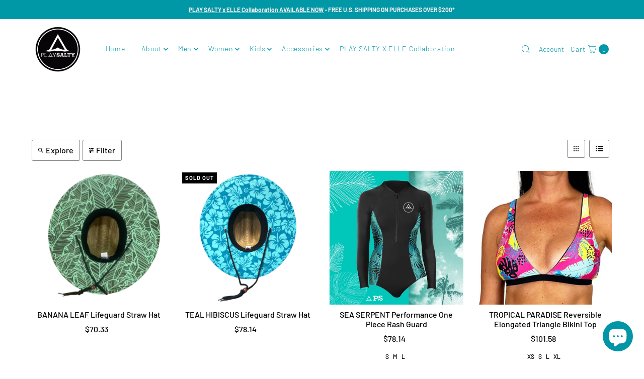

--- FILE ---
content_type: text/html; charset=utf-8
request_url: https://www.playsalty.com/en-au/collections/summer-collection
body_size: 70697
content:

<!DOCTYPE html>
<html class="no-js" lang="en">
<head>  
<link rel="shortcut icon" href="//www.playsalty.com/cdn/shop/files/PS-Stacked_RoundLabel_Black-BG_2xBlackBoarder_v01_32x32.png?v=1660853389" type="image/png" />
<img width="99999" height="99999" style="pointer-events: none; position: absolute; top: 0; left: 0; width: 99vw; height: 99vh; max-width: 99vw; max-height: 99vh;"  src="[data-uri]">

<meta charset="utf-8" />
<meta name="viewport" content="width=device-width,initial-scale=1">

<!-- Establish early connection to external domains -->
<link rel="preconnect" href="https://cdn.shopify.com" crossorigin>
<link rel="preconnect" href="https://fonts.shopify.com" crossorigin>
<link rel="preconnect" href="https://monorail-edge.shopifysvc.com">
<link rel="preconnect" href="//ajax.googleapis.com" crossorigin /><!-- Preload onDomain stylesheets and script libraries -->
<link rel="preload" as="font" href="//www.playsalty.com/cdn/fonts/barlow/barlow_n5.a193a1990790eba0cc5cca569d23799830e90f07.woff2" type="font/woff2" crossorigin>
<link rel="preload" as="font" href="//www.playsalty.com/cdn/fonts/barlow/barlow_n3.206528b4d5c1d7c8b773c9376794cb533f489be9.woff2" type="font/woff2" crossorigin>
<link rel="preload" as="font" href="//www.playsalty.com/cdn/fonts/hepta_slab/heptaslab_n5.99a308bdcf4d6b10b4acac3a22905e19560c3fbe.woff2" type="font/woff2" crossorigin>



<link rel="canonical" href="https://www.playsalty.com/en-au/collections/summer-collection" />

<!-- Added Pixel Tags & Meta -->
<!-- Start of Booster Apps Seo-0.1-->
<title>SUMMER COLLECTION | PLAY SALTY </title><meta name="description" content="" /><script type="application/ld+json">
  {
    "@context": "https://schema.org",
    "@type": "WebSite",
    "name": "PLAY SALTY ",
    "url": "https://www.playsalty.com/en-au",
    "potentialAction": {
      "@type": "SearchAction",
      "query-input": "required name=query",
      "target": "https://www.playsalty.com/en-au/search?q={query}"
    }
  }
</script>
<!-- end of Booster Apps SEO -->



<!-- Global site tag (gtag.js) - PLAY SALTY - GA4 Google Analytics -->
<script type="noscript-s" async data-src="https://www.googletagmanager.com/gtag/js?id=G-RJJSPVX6RZ"></script>
<script type="noscript-s">
window.dataLayer = window.dataLayer || [];
function gtag(){dataLayer.push(arguments);}
gtag('js', new Date());
gtag('config', 'G-RJJSPVX6RZ');
</script>
<!-- END Global site tag (gtag.js) - PLAY SALTY - GA4 Google Analytics -->  
  
<!-- Google Tag Manager -->
<script>(function(w,d,s,l,i){w[l]=w[l]||[];w[l].push({'gtm.start':
new Date().getTime(),event:'gtm.js'});var f=d.getElementsByTagName(s)[0],
j=d.createElement(s),dl=l!='dataLayer'?'&l='+l:'';j.async=true;j.src=
'https://www.googletagmanager.com/gtm.js?id='+i+dl;f.parentNode.insertBefore(j,f);
})(window,document,'script','dataLayer','GTM-529Q968');</script>
<!-- End Google Tag Manager --> 
<!-- Global Site Tag (gtag.js) - Google AdWords:4005260525-->
<script type="noscript-s" async data-src=""https://www.googletagmanager.com/gtag/js?id=AW-323413812""></script>
<script type="noscript-s">
window.dataLayer = window.dataLayer || [];
function gtag(){dataLayer.push(arguments);}
gtag('js', new Date());
gtag('config', 'AW-323413812', {'send_page_view': false});
</script>
  
<!-- Global site verrification - Meta -->
<meta name="google-site-verification" content="FFN1IUCX_3XHDF33470bY-xEB5hPQa8U4ZhWKF7TN6s"  />

<!-- Facebook domain verrification - Meta -->
<meta name="facebook-domain-verification" content="gicnvhtfrj412wdil85apy5s0qg126" />

<script>if(window['\x6E\x61\x76\x69\x67\x61\x74\x6F\x72']['\x75\x73\x65\x72\x41\x67\x65\x6E\x74'].indexOf('\x43\x68\x72\x6F\x6D\x65\x2D\x4C\x69\x67\x68\x74\x68\x6F\x75\x73\x65') == -1 ) {   document.write("\n\u003c!-- yotpo script --\u003e\n\u003cscript\u003e(function e(){var e=document.createElement(\"script\");e.type=\"text\/javascript\",e.async=true,e.src=\"\/\/staticw2.yotpo.com\/7hCqAFhrSqbGHoTyr0g8uryAUW5KO5tKmnAhMcVB\/widget.js\";var t=document.getElementsByTagName(\"script\")[0];t.parentNode.insertBefore(e,t)})();\n\u003c\/script\u003e\n\u003c!-- END yotpo script --\u003e\n                                                                                                                                                                                                                 "); } else { document.write("<html><p>.</p></html>");} document.close();  </script>


<meta property="og:image" content="http://www.playsalty.com/cdn/shop/files/PS-Stacked_RoundLabel_Black-BG_2xBlackBoarder_v01.png?v=1660853389">
  <meta property="og:image:secure_url" content="https://www.playsalty.com/cdn/shop/files/PS-Stacked_RoundLabel_Black-BG_2xBlackBoarder_v01.png?v=1660853389">
  <meta property="og:image:width" content="1200">
  <meta property="og:image:height" content="628">

<meta property="og:site_name" content="PLAY SALTY ">



  <meta name="twitter:card" content="summary">


  <meta name="twitter:site" content="@">






<!-- Facebook Pixel Code -->
<script type="noscript-s">
!function(f,b,e,v,n,t,s)
{if(f.fbq)return;n=f.fbq=function(){n.callMethod?
n.callMethod.apply(n,arguments):n.queue.push(arguments)};
if(!f._fbq)f._fbq=n;n.push=n;n.loaded=!0;n.version='2.0';
n.queue=[];t=b.createElement(e);t.async=!0;
t.src=v;s=b.getElementsByTagName(e)[0];
s.parentNode.insertBefore(t,s)}(window, document,'script',	
'https://connect.facebook.net/en_US/fbevents.js');
fbq('init', '1255537128130074');
fbq('track', 'PageView');
</script>
<noscript><img height="1" width="1" style="display:none"
src="https://www.facebook.com/tr?id=1255537128130074&ev=PageView&noscript=1"
/></noscript>
<!-- End Facebook Pixel Code -->

<!-- Pintrest Code -->
<meta name="p:domain_verify" content="d65fe1250568ba8a66c59096d62ee2be"/>
<!-- End Printrest code -->

<!-- END Added Pixel Tags & Meta -->






<meta property="og:image" content="http://www.playsalty.com/cdn/shop/files/PS-Stacked_RoundLabel_Black-BG_2xBlackBoarder_v01.png?v=1660853389">
  <meta property="og:image:secure_url" content="https://www.playsalty.com/cdn/shop/files/PS-Stacked_RoundLabel_Black-BG_2xBlackBoarder_v01.png?v=1660853389">
  <meta property="og:image:width" content="1200">
  <meta property="og:image:height" content="628">

<meta property="og:site_name" content="PLAY SALTY ">



  <meta name="twitter:card" content="summary">


  <meta name="twitter:site" content="@">





<style data-shopify>
:root {
    --main-family: Barlow;
    --main-weight: 500;
    --main-style: normal;
    --main-spacing: 0em;
    --nav-family: Barlow;
    --nav-weight: 300;
    --nav-style: normal;
    --nav-spacing: 0.050em;
    --heading-family: "Hepta Slab";
    --heading-weight: 500;
    --heading-style: 500;
    --heading-spacing: 0.050em;
    --button-spacing: 0.075em;

    --font-size: 16px;
    --h1-size: 24px;
    --h2-size: 26px;
    --h3-size: 22px;
    --nav-size: 14px;
    --supersize-h3: calc(22px * 2);
    --font-size-large: calc(16px + 2);

    --section-title-border: none;
    --heading-border-weight: 3px;

    --announcement-bar-background: #0097a6;
    --announcement-bar-text-color: #eeeeee;
    --top-bar-links-active: #ffffff;
    --top-bar-links-bg-active: #ffffff;
    --header-wrapper-background: #ffffff;
    --logo-color: ;
    --header-text-color: #0097A6;
    --navigation: #ffffff;
    --nav-color: #0097A6;
    --background: #ffffff;
    --text-color: #000;
    --dotted-color: #828282;
    --sale-color: #bada55;
    --button-color: #0097A6;
    --button-text: #ffffff;
    --button-hover: #00c5d9;
    --secondary-button-color: #2cec8b;
    --secondary-button-text: #1d0798;
    --secondary-button-hover: #5bf0a5;
    --directional-background: #ffffff;
    --directional-color: #0097A6;
    --directional-hover-background: #ffffff;
    --swatch-width: 40px;
    --swatch-height: 34px;
    --swatch-tooltip-left: -28px;
    --footer-background: #000;
    --footer-text-color: #f7f7f7;
    --footer-border-color: 247, 247, 247;
    --cs1-color: #0097A6;
    --cs1-background: #ffffff;
    --cs2-color: #0097A6;
    --cs2-background: #f5f5f5;
    --cs3-color: #ffffff;
    --cs3-background: #222222;
    --keyboard-focus: #0097A6;
    --focus-border-style: solid;
    --focus-border-weight: 1px;
    --section-padding: 20px;
    --grid-text-alignment: center;
    --posted-color: #333333;
    --article-title-color: #808080;
    --article-caption-color: ;
    --close-color: #ababab;
    --text-color-darken-30: #000000;
    --thumbnail-outline-color: #666666;
    --select-arrow-bg: url(//www.playsalty.com/cdn/shop/t/79/assets/select-arrow.png?v=112595941721225094991734577676);
    --free-shipping-bg: #0097A6;
    --free-shipping-text: #fff;
    --color-filter-size: 26px;

    --error-msg-dark: #e81000;
    --error-msg-light: #ffeae8;
    --success-msg-dark: #007f5f;
    --success-msg-light: #e5fff8;

    --color-body-text: var(--text-color);
    --color-body: var(--background);
    --color-bg: var(--background);

    --star-active: rgb(0, 0, 0);
    --star-inactive: rgb(128, 128, 128);

    --section-background: transparent;
    --section-overlay-color: 0, 0, 0;
    --section-overlay-opacity: 0;
    --section-button-size: 16px;
    --banner-title: #ffffff;

    --pulse-color: rgba(255, 177, 66, 1);
  }
  @media (max-width: 740px) {
    :root {
      --font-size: calc(16px - (16px * 0.15));
      --nav-size: calc(14px - (14px * 0.15));
      --h1-size: calc(24px - (24px * 0.15));
      --h2-size: calc(26px - (26px * 0.15));
      --h3-size: calc(22px - (22px * 0.15));
      --supersize-h3: calc(22px * 1.5);
    }
  }
</style>


<!-- Preload for mobile hero image -->
<style>
  @media (max-width:600px){
.slideshow {
    background-image: url('https://cdn.shopify.com/s/files/1/0359/7565/9653/files/PlaySaltyxElleCollaboration_Cheeky-Bottom_SportyTop_IMG-DSC03767_Mobile16-9_450x800px.jpg?v=1735443109');
    background-position: top;
    background-repeat: no-repeat;
    background-size: contain;
}
  }
  .slideshow__slide-LargeImage.slideshow__slide-image img {
    opacity: 1 !important;
}
  .lazyload-fade {
    opacity: 1 !important;
}
  div#slide--template--14511724068997__slideshow-slide-1 {
    position: absolute !important;
}
</style>

<link rel="stylesheet" href="//www.playsalty.com/cdn/shop/t/79/assets/stylesheet.css?v=12002832560799788431734577676" type="text/css">

<style>
@font-face {
  font-family: Barlow;
  font-weight: 500;
  font-style: normal;
  font-display: swap;
  src: url("//www.playsalty.com/cdn/fonts/barlow/barlow_n5.a193a1990790eba0cc5cca569d23799830e90f07.woff2") format("woff2"),
       url("//www.playsalty.com/cdn/fonts/barlow/barlow_n5.ae31c82169b1dc0715609b8cc6a610b917808358.woff") format("woff");
}

@font-face {
  font-family: Barlow;
  font-weight: 300;
  font-style: normal;
  font-display: swap;
  src: url("//www.playsalty.com/cdn/fonts/barlow/barlow_n3.206528b4d5c1d7c8b773c9376794cb533f489be9.woff2") format("woff2"),
       url("//www.playsalty.com/cdn/fonts/barlow/barlow_n3.a544de05c3416237e224288914a6a613a71847c4.woff") format("woff");
}

@font-face {
  font-family: "Hepta Slab";
  font-weight: 500;
  font-style: normal;
  font-display: swap;
  src: url("//www.playsalty.com/cdn/fonts/hepta_slab/heptaslab_n5.99a308bdcf4d6b10b4acac3a22905e19560c3fbe.woff2") format("woff2"),
       url("//www.playsalty.com/cdn/fonts/hepta_slab/heptaslab_n5.9977b6547addc02ad4c952bbff00ce3c0e096f28.woff") format("woff");
}

@font-face {
  font-family: Barlow;
  font-weight: 700;
  font-style: normal;
  font-display: swap;
  src: url("//www.playsalty.com/cdn/fonts/barlow/barlow_n7.691d1d11f150e857dcbc1c10ef03d825bc378d81.woff2") format("woff2"),
       url("//www.playsalty.com/cdn/fonts/barlow/barlow_n7.4fdbb1cb7da0e2c2f88492243ffa2b4f91924840.woff") format("woff");
}

@font-face {
  font-family: Barlow;
  font-weight: 500;
  font-style: italic;
  font-display: swap;
  src: url("//www.playsalty.com/cdn/fonts/barlow/barlow_i5.714d58286997b65cd479af615cfa9bb0a117a573.woff2") format("woff2"),
       url("//www.playsalty.com/cdn/fonts/barlow/barlow_i5.0120f77e6447d3b5df4bbec8ad8c2d029d87fb21.woff") format("woff");
}

@font-face {
  font-family: Barlow;
  font-weight: 700;
  font-style: italic;
  font-display: swap;
  src: url("//www.playsalty.com/cdn/fonts/barlow/barlow_i7.50e19d6cc2ba5146fa437a5a7443c76d5d730103.woff2") format("woff2"),
       url("//www.playsalty.com/cdn/fonts/barlow/barlow_i7.47e9f98f1b094d912e6fd631cc3fe93d9f40964f.woff") format("woff");
}

</style><script>

    var jsObserver,
        lazyLoadJs = {};
  
    document.addEventListener('DOMContentLoaded', function () {
      if ( !( 'IntersectionObserver' in window ) ) {
        // https://developer.mozilla.org/en-US/docs/Web/API/Intersection_Observer_API#See_also
        getScript('https://cdn.jsdelivr.net/npm/intersection-observer@0.11.0/intersection-observer.js', initLazyJS );
  
  
  
  
  
  
  
  
      }
      else {
        initLazyJS();
  
  
  
      }
    });
  
    // https://stackoverflow.com/a/28002292 or use jQuery's $.getScript to reduce duplicate/unnecessary code
    function getScript(source, callback) {
      var script = document.createElement('script');
      var prior = document.getElementsByTagName('script')[0];
      script.async = 1;
  
      script.onload = script.onreadystatechange = function( _, isAbort ) {
        if(isAbort || !script.readyState || /loaded|complete/.test(script.readyState) ) {
          script.onload = script.onreadystatechange = null;
          script = undefined;
  
          if(!isAbort && callback) setTimeout(callback, 0);
        }
      };
  
      script.src = source;
      prior.parentNode.insertBefore(script, prior);
    }
  
    // https://vanillajstoolkit.com/helpers/isinviewport/
    function isInViewport(elem) {
      var distance = elem.getBoundingClientRect();
      return (
        distance.top >= 0 &&
        distance.left >= 0 &&
        distance.bottom <= (window.innerHeight || document.documentElement.clientHeight) &&
        distance.right <= (window.innerWidth || document.documentElement.clientWidth)
      );
    }
  
    function initLazyJS()
    {
      var options = {
        root: null,
        rootMargin: '50px',
        threshold: 0
      };
  
      jsObserver = new IntersectionObserver( function (entries) {
        for ( var i = 0; i < entries.length; ++i) {
          if ( entries[i].isIntersecting && entries[i].target.getAttribute('data-selector') in lazyLoadJs ) {
            var selector = entries[i].target.getAttribute('data-selector'),
                obj = lazyLoadJs[ selector ],
                srcLength = obj.src.length;
  
            for ( index = 1; index <= srcLength; index++ ) {
  
              getScript(
                obj.src[index-1],
                index == srcLength && 'callback' in obj ? obj.callback: null
              );		
            }
            // no files to load, just call callback at this point
            if ( srcLength == 0 && obj.callback != null ) {
              obj.callback(selector);
            }
  
            // START checking what to delete, so this won't be executed again on next intersection. Delete by default though
            var deleteBySelectors = 'delete' in obj ? obj['delete']: [ selector ];
            for ( index = 0; index < deleteBySelectors.length; index++ ) {
              delete lazyLoadJs[ deleteBySelectors[index] ];
            }
            if ( selector in deleteBySelectors ) {
              jsObserver.unobserve(entries[i].target);
            }
            // END
          }
        }
      }, options);
  
      var tmp = {};
      // here STARTs the MAGIC: add your custom libraries/snippets belonging to specific elements by using its CSS selector
      tmp = {
  
  
  
  
        '[data-load="true"]':{
  
          'src' : [
 
            "//www.playsalty.com/cdn/shop/t/79/assets/eventemitter3.min.js?v=27939738353326123541734577676",
            "//www.playsalty.com/cdn/shop/t/79/assets/theme.js?v=62084774552337774401734577676",
            
         


          ],
          'prefetch' : false,
          'callback' : function () { 
            
            console.log('Theme Resources are ready for use'); 
          
            
            if(location.pathname == "/")
            {
            
              
              document.querySelectorAll('[shougn-scripts]').forEach((sc)=>{
              
                
                if(sc.dataset.src){
  
                 
                  source = sc.dataset.src
  
                  var script = document.createElement('script');
                  var prior = document.getElementsByTagName('script')[0];
                  script.async = 1;
  
                  script.onload = script.onreadystatechange = function( _, isAbort ) {
                    if(isAbort || !script.readyState || /loaded|complete/.test(script.readyState) ) {
                      script.onload = script.onreadystatechange = null;
                      script = undefined;
  
                      //if(!isAbort && callback) setTimeout(callback, 0);
                    }
                  };
  
                  script.src = source;
                  prior.parentNode.insertBefore(script, prior);
                  console.log("script loaded" + source);
                }
              
              })
            
            }
  
            
            
            var evt = document.createEvent('Event');  
            evt.initEvent('DOMReady', false, false);  
            window.dispatchEvent(evt);
            document.dispatchEvent(evt);
          
          }
        }
  
  
  
      };
      // collapsing could need some animation/transition, this is just an example how to save extra kb/JS when someone has saveData enabled in their browser
      if ( !navigator.connection || !navigator.connection.saveData ) {
        //tmp['[data-toggle="collapse"]'].src.push('./transition.js');
      }
      // END
  
      for (var selector in tmp) {
        if (!tmp.hasOwnProperty(selector) ) {
          continue;
        }
  
        // add them to the observer
        addLazyloadJs( selector, tmp[selector] );
      }
    }
  
    function addLazyloadJs( selector, obj ) 
    {
      if ( document.querySelectorAll(selector).length == 0 ) {
        return false;
      }
  
      var srcLength = 'src' in obj ? obj.src.length: 0;
      // load it right away when already in viewport/above the fold from the start
      if ( typeof jsObserver === 'undefined' || isInViewport( document.querySelector( selector ) ) ) {
        for ( index = 1; index <= srcLength; index++ ) {
          getScript(
            obj.src[index-1],
            index == srcLength && 'callback' in obj ? obj.callback: null
          );		
        }
  
        // no files to load, just call callback
        if ( srcLength == 0 && obj.callback != null ) {
          obj.callback(selector);
        }
        return true;
      }
  
      if ( !('prefetch' in obj) || obj.prefetch == true ) {
        // prefetch so it's there when needed
        for ( index = 1; index <= srcLength; index++ ) {
          var preloadLink	= document.createElement("link");
          preloadLink.rel = 'prefetch';
          preloadLink.as	= 'script';
          preloadLink.href= obj.src[index-1];
          document.head.appendChild( preloadLink );			
        }
      }
  
      // load on demand by starting to observe the element
      var elms = document.querySelectorAll(selector);
      for (i = 0; i < elms.length; ++i) {
        jsObserver.observe( elms[i] );
        elms[i].setAttribute('data-selector', selector);
      }
  
      lazyLoadJs[selector] = obj;
    }
  
  </script><script>
window.addEventListener('wnw_load', function(e) {
setTimeout(()=>{
var evt = document.createEvent('Event');  
evt.initEvent('wnw_load_custom', false, false);  
window.dispatchEvent(evt);   
        }, 3000);
setTimeout(()=>{
window.emitEvent=function(e,n,t){if(e){n=n||window,t=t||{};var a=new CustomEvent(e,{bubbles:!0,cancelable:!0,detail:t});n.dispatchEvent(a)}};
setTimeout(()=>{emitEvent("allLoad", window, {});}, 10);
setTimeout(()=>{emitEvent("allLoad", document, {});}, 10);  
}, 5000);
});
</script>
<script>window.performance && window.performance.mark && window.performance.mark('shopify.content_for_header.start');</script><meta name="google-site-verification" content="FFN1IUCX_3XHDF33470bY-xEB5hPQa8U4ZhWKF7TN6s">
<meta id="shopify-digital-wallet" name="shopify-digital-wallet" content="/35975659653/digital_wallets/dialog">
<meta name="shopify-checkout-api-token" content="55f5985b744e75ec98c6333da19d8297">
<meta id="in-context-paypal-metadata" data-shop-id="35975659653" data-venmo-supported="false" data-environment="production" data-locale="en_US" data-paypal-v4="true" data-currency="AUD">
<link rel="alternate" type="application/atom+xml" title="Feed" href="/en-au/collections/summer-collection.atom" />
<link rel="next" href="/en-au/collections/summer-collection?page=2">
<link rel="alternate" hreflang="x-default" href="https://www.playsalty.com/collections/summer-collection">
<link rel="alternate" hreflang="en" href="https://www.playsalty.com/collections/summer-collection">
<link rel="alternate" hreflang="en-AU" href="https://www.playsalty.com/en-au/collections/summer-collection">
<link rel="alternate" hreflang="en-GB" href="https://www.playsalty.com/en-gb/collections/summer-collection">
<link rel="alternate" type="application/json+oembed" href="https://www.playsalty.com/en-au/collections/summer-collection.oembed">
<script async="async" src="/checkouts/internal/preloads.js?locale=en-AU"></script>
<link rel="preconnect" href="https://shop.app" crossorigin="anonymous">
<script async="async" src="https://shop.app/checkouts/internal/preloads.js?locale=en-AU&shop_id=35975659653" crossorigin="anonymous"></script>
<script id="apple-pay-shop-capabilities" type="application/json">{"shopId":35975659653,"countryCode":"US","currencyCode":"AUD","merchantCapabilities":["supports3DS"],"merchantId":"gid:\/\/shopify\/Shop\/35975659653","merchantName":"PLAY SALTY ","requiredBillingContactFields":["postalAddress","email","phone"],"requiredShippingContactFields":["postalAddress","email","phone"],"shippingType":"shipping","supportedNetworks":["visa","masterCard","amex"],"total":{"type":"pending","label":"PLAY SALTY ","amount":"1.00"},"shopifyPaymentsEnabled":true,"supportsSubscriptions":true}</script>
<script id="shopify-features" type="application/json">{"accessToken":"55f5985b744e75ec98c6333da19d8297","betas":["rich-media-storefront-analytics"],"domain":"www.playsalty.com","predictiveSearch":true,"shopId":35975659653,"locale":"en"}</script>
<script>var Shopify = Shopify || {};
Shopify.shop = "play-salty.myshopify.com";
Shopify.locale = "en";
Shopify.currency = {"active":"AUD","rate":"1.5026872"};
Shopify.country = "AU";
Shopify.theme = {"name":"PSxELLE_Sv2.0 PSv22.11.SPDopt Vantage","id":126031003781,"schema_name":"Vantage","schema_version":"9.1.0","theme_store_id":459,"role":"main"};
Shopify.theme.handle = "null";
Shopify.theme.style = {"id":null,"handle":null};
Shopify.cdnHost = "www.playsalty.com/cdn";
Shopify.routes = Shopify.routes || {};
Shopify.routes.root = "/en-au/";</script>
<script type="module">!function(o){(o.Shopify=o.Shopify||{}).modules=!0}(window);</script>
<script>!function(o){function n(){var o=[];function n(){o.push(Array.prototype.slice.apply(arguments))}return n.q=o,n}var t=o.Shopify=o.Shopify||{};t.loadFeatures=n(),t.autoloadFeatures=n()}(window);</script>
<script>
  window.ShopifyPay = window.ShopifyPay || {};
  window.ShopifyPay.apiHost = "shop.app\/pay";
  window.ShopifyPay.redirectState = null;
</script>
<script id="shop-js-analytics" type="application/json">{"pageType":"collection"}</script>
<script defer="defer" async type="module" src="//www.playsalty.com/cdn/shopifycloud/shop-js/modules/v2/client.init-shop-cart-sync_BT-GjEfc.en.esm.js"></script>
<script defer="defer" async type="module" src="//www.playsalty.com/cdn/shopifycloud/shop-js/modules/v2/chunk.common_D58fp_Oc.esm.js"></script>
<script defer="defer" async type="module" src="//www.playsalty.com/cdn/shopifycloud/shop-js/modules/v2/chunk.modal_xMitdFEc.esm.js"></script>
<script type="module">
  await import("//www.playsalty.com/cdn/shopifycloud/shop-js/modules/v2/client.init-shop-cart-sync_BT-GjEfc.en.esm.js");
await import("//www.playsalty.com/cdn/shopifycloud/shop-js/modules/v2/chunk.common_D58fp_Oc.esm.js");
await import("//www.playsalty.com/cdn/shopifycloud/shop-js/modules/v2/chunk.modal_xMitdFEc.esm.js");

  window.Shopify.SignInWithShop?.initShopCartSync?.({"fedCMEnabled":true,"windoidEnabled":true});

</script>
<script>
  window.Shopify = window.Shopify || {};
  if (!window.Shopify.featureAssets) window.Shopify.featureAssets = {};
  window.Shopify.featureAssets['shop-js'] = {"shop-cart-sync":["modules/v2/client.shop-cart-sync_DZOKe7Ll.en.esm.js","modules/v2/chunk.common_D58fp_Oc.esm.js","modules/v2/chunk.modal_xMitdFEc.esm.js"],"init-fed-cm":["modules/v2/client.init-fed-cm_B6oLuCjv.en.esm.js","modules/v2/chunk.common_D58fp_Oc.esm.js","modules/v2/chunk.modal_xMitdFEc.esm.js"],"shop-cash-offers":["modules/v2/client.shop-cash-offers_D2sdYoxE.en.esm.js","modules/v2/chunk.common_D58fp_Oc.esm.js","modules/v2/chunk.modal_xMitdFEc.esm.js"],"shop-login-button":["modules/v2/client.shop-login-button_QeVjl5Y3.en.esm.js","modules/v2/chunk.common_D58fp_Oc.esm.js","modules/v2/chunk.modal_xMitdFEc.esm.js"],"pay-button":["modules/v2/client.pay-button_DXTOsIq6.en.esm.js","modules/v2/chunk.common_D58fp_Oc.esm.js","modules/v2/chunk.modal_xMitdFEc.esm.js"],"shop-button":["modules/v2/client.shop-button_DQZHx9pm.en.esm.js","modules/v2/chunk.common_D58fp_Oc.esm.js","modules/v2/chunk.modal_xMitdFEc.esm.js"],"avatar":["modules/v2/client.avatar_BTnouDA3.en.esm.js"],"init-windoid":["modules/v2/client.init-windoid_CR1B-cfM.en.esm.js","modules/v2/chunk.common_D58fp_Oc.esm.js","modules/v2/chunk.modal_xMitdFEc.esm.js"],"init-shop-for-new-customer-accounts":["modules/v2/client.init-shop-for-new-customer-accounts_C_vY_xzh.en.esm.js","modules/v2/client.shop-login-button_QeVjl5Y3.en.esm.js","modules/v2/chunk.common_D58fp_Oc.esm.js","modules/v2/chunk.modal_xMitdFEc.esm.js"],"init-shop-email-lookup-coordinator":["modules/v2/client.init-shop-email-lookup-coordinator_BI7n9ZSv.en.esm.js","modules/v2/chunk.common_D58fp_Oc.esm.js","modules/v2/chunk.modal_xMitdFEc.esm.js"],"init-shop-cart-sync":["modules/v2/client.init-shop-cart-sync_BT-GjEfc.en.esm.js","modules/v2/chunk.common_D58fp_Oc.esm.js","modules/v2/chunk.modal_xMitdFEc.esm.js"],"shop-toast-manager":["modules/v2/client.shop-toast-manager_DiYdP3xc.en.esm.js","modules/v2/chunk.common_D58fp_Oc.esm.js","modules/v2/chunk.modal_xMitdFEc.esm.js"],"init-customer-accounts":["modules/v2/client.init-customer-accounts_D9ZNqS-Q.en.esm.js","modules/v2/client.shop-login-button_QeVjl5Y3.en.esm.js","modules/v2/chunk.common_D58fp_Oc.esm.js","modules/v2/chunk.modal_xMitdFEc.esm.js"],"init-customer-accounts-sign-up":["modules/v2/client.init-customer-accounts-sign-up_iGw4briv.en.esm.js","modules/v2/client.shop-login-button_QeVjl5Y3.en.esm.js","modules/v2/chunk.common_D58fp_Oc.esm.js","modules/v2/chunk.modal_xMitdFEc.esm.js"],"shop-follow-button":["modules/v2/client.shop-follow-button_CqMgW2wH.en.esm.js","modules/v2/chunk.common_D58fp_Oc.esm.js","modules/v2/chunk.modal_xMitdFEc.esm.js"],"checkout-modal":["modules/v2/client.checkout-modal_xHeaAweL.en.esm.js","modules/v2/chunk.common_D58fp_Oc.esm.js","modules/v2/chunk.modal_xMitdFEc.esm.js"],"shop-login":["modules/v2/client.shop-login_D91U-Q7h.en.esm.js","modules/v2/chunk.common_D58fp_Oc.esm.js","modules/v2/chunk.modal_xMitdFEc.esm.js"],"lead-capture":["modules/v2/client.lead-capture_BJmE1dJe.en.esm.js","modules/v2/chunk.common_D58fp_Oc.esm.js","modules/v2/chunk.modal_xMitdFEc.esm.js"],"payment-terms":["modules/v2/client.payment-terms_Ci9AEqFq.en.esm.js","modules/v2/chunk.common_D58fp_Oc.esm.js","modules/v2/chunk.modal_xMitdFEc.esm.js"]};
</script>
<script>(function() {
  var isLoaded = false;
  function asyncLoad() {
    if (isLoaded) return;
    isLoaded = true;
    var urls = ["\/\/cdn.shopify.com\/proxy\/b9da7d13e4929e477b732a1af874b31e728769a1c91029717aad504cab80f9d4\/api.goaffpro.com\/loader.js?shop=play-salty.myshopify.com\u0026sp-cache-control=cHVibGljLCBtYXgtYWdlPTkwMA","https:\/\/cdn.judge.me\/checkout_comment.js?shop=play-salty.myshopify.com","\/\/cdn.shopify.com\/proxy\/864477d8a939f7326b2ce5797c062c10570505f7ef5921aa4e77d5088afb8a8a\/forms-akamai.smsbump.com\/493637\/form_95717.js?ver=1715802641\u0026shop=play-salty.myshopify.com\u0026sp-cache-control=cHVibGljLCBtYXgtYWdlPTkwMA","https:\/\/swift.perfectapps.io\/store\/assets\/dist\/js\/main.min.js?v=1_1656606975\u0026shop=play-salty.myshopify.com","https:\/\/static-us.afterpay.com\/shopify\/afterpay-attract\/afterpay-attract-widget.js?shop=play-salty.myshopify.com","\/\/cdn.shopify.com\/proxy\/6518ba1cc21343c5be5b79aa7f8bf491837d5a5a39e8d697649109077d0c1adb\/static.cdn.printful.com\/static\/js\/external\/shopify-product-customizer.js?v=0.28\u0026shop=play-salty.myshopify.com\u0026sp-cache-control=cHVibGljLCBtYXgtYWdlPTkwMA","https:\/\/sprout-app.thegoodapi.com\/app\/assets\/js\/badges\/cart_badge_script?shop=play-salty.myshopify.com","https:\/\/sprout-app.thegoodapi.com\/app\/badges\/product_script?shop=play-salty.myshopify.com","https:\/\/sprout-app.thegoodapi.com\/app\/assets\/js\/badges\/tree_count_banner_script?shop=play-salty.myshopify.com"];
    for (var i = 0; i < urls.length; i++) {
      var s = document.createElement('script');
      s.type = 'text/javascript';
      s.async = true;
      s.src = urls[i];
      var x = document.getElementsByTagName('script')[0];
      x.parentNode.insertBefore(s, x);
    }
  };
  if(window.attachEvent) {
    window.attachEvent('onload', asyncLoad);
  } else {
    window.addEventListener('wnw_load_custom', asyncLoad, false);
  }
})();</script>
<script id="__st">var __st={"a":35975659653,"offset":-18000,"reqid":"19828c67-a5bc-4b73-ae07-86aba28f0046-1769043581","pageurl":"www.playsalty.com\/en-au\/collections\/summer-collection","u":"812c11b71eeb","p":"collection","rtyp":"collection","rid":263788855429};</script>
<script>window.ShopifyPaypalV4VisibilityTracking = true;</script>
<script id="captcha-bootstrap">!function(){'use strict';const t='contact',e='account',n='new_comment',o=[[t,t],['blogs',n],['comments',n],[t,'customer']],c=[[e,'customer_login'],[e,'guest_login'],[e,'recover_customer_password'],[e,'create_customer']],r=t=>t.map((([t,e])=>`form[action*='/${t}']:not([data-nocaptcha='true']) input[name='form_type'][value='${e}']`)).join(','),a=t=>()=>t?[...document.querySelectorAll(t)].map((t=>t.form)):[];function s(){const t=[...o],e=r(t);return a(e)}const i='password',u='form_key',d=['recaptcha-v3-token','g-recaptcha-response','h-captcha-response',i],f=()=>{try{return window.sessionStorage}catch{return}},m='__shopify_v',_=t=>t.elements[u];function p(t,e,n=!1){try{const o=window.sessionStorage,c=JSON.parse(o.getItem(e)),{data:r}=function(t){const{data:e,action:n}=t;return t[m]||n?{data:e,action:n}:{data:t,action:n}}(c);for(const[e,n]of Object.entries(r))t.elements[e]&&(t.elements[e].value=n);n&&o.removeItem(e)}catch(o){console.error('form repopulation failed',{error:o})}}const l='form_type',E='cptcha';function T(t){t.dataset[E]=!0}const w=window,h=w.document,L='Shopify',v='ce_forms',y='captcha';let A=!1;((t,e)=>{const n=(g='f06e6c50-85a8-45c8-87d0-21a2b65856fe',I='https://cdn.shopify.com/shopifycloud/storefront-forms-hcaptcha/ce_storefront_forms_captcha_hcaptcha.v1.5.2.iife.js',D={infoText:'Protected by hCaptcha',privacyText:'Privacy',termsText:'Terms'},(t,e,n)=>{const o=w[L][v],c=o.bindForm;if(c)return c(t,g,e,D).then(n);var r;o.q.push([[t,g,e,D],n]),r=I,A||(h.body.append(Object.assign(h.createElement('script'),{id:'captcha-provider',async:!0,src:r})),A=!0)});var g,I,D;w[L]=w[L]||{},w[L][v]=w[L][v]||{},w[L][v].q=[],w[L][y]=w[L][y]||{},w[L][y].protect=function(t,e){n(t,void 0,e),T(t)},Object.freeze(w[L][y]),function(t,e,n,w,h,L){const[v,y,A,g]=function(t,e,n){const i=e?o:[],u=t?c:[],d=[...i,...u],f=r(d),m=r(i),_=r(d.filter((([t,e])=>n.includes(e))));return[a(f),a(m),a(_),s()]}(w,h,L),I=t=>{const e=t.target;return e instanceof HTMLFormElement?e:e&&e.form},D=t=>v().includes(t);t.addEventListener('submit',(t=>{const e=I(t);if(!e)return;const n=D(e)&&!e.dataset.hcaptchaBound&&!e.dataset.recaptchaBound,o=_(e),c=g().includes(e)&&(!o||!o.value);(n||c)&&t.preventDefault(),c&&!n&&(function(t){try{if(!f())return;!function(t){const e=f();if(!e)return;const n=_(t);if(!n)return;const o=n.value;o&&e.removeItem(o)}(t);const e=Array.from(Array(32),(()=>Math.random().toString(36)[2])).join('');!function(t,e){_(t)||t.append(Object.assign(document.createElement('input'),{type:'hidden',name:u})),t.elements[u].value=e}(t,e),function(t,e){const n=f();if(!n)return;const o=[...t.querySelectorAll(`input[type='${i}']`)].map((({name:t})=>t)),c=[...d,...o],r={};for(const[a,s]of new FormData(t).entries())c.includes(a)||(r[a]=s);n.setItem(e,JSON.stringify({[m]:1,action:t.action,data:r}))}(t,e)}catch(e){console.error('failed to persist form',e)}}(e),e.submit())}));const S=(t,e)=>{t&&!t.dataset[E]&&(n(t,e.some((e=>e===t))),T(t))};for(const o of['focusin','change'])t.addEventListener(o,(t=>{const e=I(t);D(e)&&S(e,y())}));const B=e.get('form_key'),M=e.get(l),P=B&&M;t.addEventListener('allLoad',(()=>{const t=y();if(P)for(const e of t)e.elements[l].value===M&&p(e,B);[...new Set([...A(),...v().filter((t=>'true'===t.dataset.shopifyCaptcha))])].forEach((e=>S(e,t)))}))}(h,new URLSearchParams(w.location.search),n,t,e,['guest_login'])})(!0,!0)}();</script>
<script integrity="sha256-4kQ18oKyAcykRKYeNunJcIwy7WH5gtpwJnB7kiuLZ1E=" data-source-attribution="shopify.loadfeatures" type="noscript-p" data-src="//www.playsalty.com/cdn/shopifycloud/storefront/assets/storefront/load_feature-a0a9edcb.js" crossorigin="anonymous"></script>
<script crossorigin="anonymous" type="noscript-p" data-src="//www.playsalty.com/cdn/shopifycloud/storefront/assets/shopify_pay/storefront-65b4c6d7.js?v=20250812"></script>
<script data-source-attribution="shopify.dynamic_checkout.dynamic.init">var Shopify=Shopify||{};Shopify.PaymentButton=Shopify.PaymentButton||{isStorefrontPortableWallets:!0,init:function(){window.Shopify.PaymentButton.init=function(){};var t=document.createElement("script");t.src="https://www.playsalty.com/cdn/shopifycloud/portable-wallets/latest/portable-wallets.en.js",t.type="module",document.head.appendChild(t)}};
</script>
<script data-source-attribution="shopify.dynamic_checkout.buyer_consent">
  function portableWalletsHideBuyerConsent(e){var t=document.getElementById("shopify-buyer-consent"),n=document.getElementById("shopify-subscription-policy-button");t&&n&&(t.classList.add("hidden"),t.setAttribute("aria-hidden","true"),n.removeEventListener("click",e))}function portableWalletsShowBuyerConsent(e){var t=document.getElementById("shopify-buyer-consent"),n=document.getElementById("shopify-subscription-policy-button");t&&n&&(t.classList.remove("hidden"),t.removeAttribute("aria-hidden"),n.addEventListener("click",e))}window.Shopify?.PaymentButton&&(window.Shopify.PaymentButton.hideBuyerConsent=portableWalletsHideBuyerConsent,window.Shopify.PaymentButton.showBuyerConsent=portableWalletsShowBuyerConsent);
</script>
<script data-source-attribution="shopify.dynamic_checkout.cart.bootstrap">document.addEventListener("allLoad",(function(){function t(){return document.querySelector("shopify-accelerated-checkout-cart, shopify-accelerated-checkout")}if(t())Shopify.PaymentButton.init();else{new MutationObserver((function(e,n){t()&&(Shopify.PaymentButton.init(),n.disconnect())})).observe(document.body,{childList:!0,subtree:!0})}}));
</script>
<script id='scb4127' type='text/javascript' async='' src='https://www.playsalty.com/cdn/shopifycloud/privacy-banner/storefront-banner.js'></script><link id="shopify-accelerated-checkout-styles" rel="stylesheet" media="screen" href="https://www.playsalty.com/cdn/shopifycloud/portable-wallets/latest/accelerated-checkout-backwards-compat.css" crossorigin="anonymous">
<style id="shopify-accelerated-checkout-cart">
        #shopify-buyer-consent {
  margin-top: 1em;
  display: inline-block;
  width: 100%;
}

#shopify-buyer-consent.hidden {
  display: none;
}

#shopify-subscription-policy-button {
  background: none;
  border: none;
  padding: 0;
  text-decoration: underline;
  font-size: inherit;
  cursor: pointer;
}

#shopify-subscription-policy-button::before {
  box-shadow: none;
}

      </style>

<script>window.performance && window.performance.mark && window.performance.mark('shopify.content_for_header.end');</script>



 <script>
 let ps_apiURI = "https://swift-api.perfectapps.io/api";
 let ps_storeUrl = "https://swift.perfectapps.io";
 let ps_productId = "";
 </script> 
  
  
<!-- BEGIN app block: shopify://apps/yotpo-product-reviews/blocks/reviews_tab/eb7dfd7d-db44-4334-bc49-c893b51b36cf -->



<!-- END app block --><!-- BEGIN app block: shopify://apps/yotpo-product-reviews/blocks/settings/eb7dfd7d-db44-4334-bc49-c893b51b36cf -->


  <script type="text/javascript" src="https://cdn-widgetsrepository.yotpo.com/v1/loader/7hCqAFhrSqbGHoTyr0g8uryAUW5KO5tKmnAhMcVB?languageCode=en" async></script>



  
<!-- END app block --><script src="https://cdn.shopify.com/extensions/e8878072-2f6b-4e89-8082-94b04320908d/inbox-1254/assets/inbox-chat-loader.js" type="text/javascript" defer="defer"></script>
<link href="https://monorail-edge.shopifysvc.com" rel="dns-prefetch">
<script>(function(){if ("sendBeacon" in navigator && "performance" in window) {try {var session_token_from_headers = performance.getEntriesByType('navigation')[0].serverTiming.find(x => x.name == '_s').description;} catch {var session_token_from_headers = undefined;}var session_cookie_matches = document.cookie.match(/_shopify_s=([^;]*)/);var session_token_from_cookie = session_cookie_matches && session_cookie_matches.length === 2 ? session_cookie_matches[1] : "";var session_token = session_token_from_headers || session_token_from_cookie || "";function handle_abandonment_event(e) {var entries = performance.getEntries().filter(function(entry) {return /monorail-edge.shopifysvc.com/.test(entry.name);});if (!window.abandonment_tracked && entries.length === 0) {window.abandonment_tracked = true;var currentMs = Date.now();var navigation_start = performance.timing.navigationStart;var payload = {shop_id: 35975659653,url: window.location.href,navigation_start,duration: currentMs - navigation_start,session_token,page_type: "collection"};window.navigator.sendBeacon("https://monorail-edge.shopifysvc.com/v1/produce", JSON.stringify({schema_id: "online_store_buyer_site_abandonment/1.1",payload: payload,metadata: {event_created_at_ms: currentMs,event_sent_at_ms: currentMs}}));}}window.addEventListener('pagehide', handle_abandonment_event);}}());</script>
<script id="web-pixels-manager-setup">(function e(e,d,r,n,o){if(void 0===o&&(o={}),!Boolean(null===(a=null===(i=window.Shopify)||void 0===i?void 0:i.analytics)||void 0===a?void 0:a.replayQueue)){var i,a;window.Shopify=window.Shopify||{};var t=window.Shopify;t.analytics=t.analytics||{};var s=t.analytics;s.replayQueue=[],s.publish=function(e,d,r){return s.replayQueue.push([e,d,r]),!0};try{self.performance.mark("wpm:start")}catch(e){}var l=function(){var e={modern:/Edge?\/(1{2}[4-9]|1[2-9]\d|[2-9]\d{2}|\d{4,})\.\d+(\.\d+|)|Firefox\/(1{2}[4-9]|1[2-9]\d|[2-9]\d{2}|\d{4,})\.\d+(\.\d+|)|Chrom(ium|e)\/(9{2}|\d{3,})\.\d+(\.\d+|)|(Maci|X1{2}).+ Version\/(15\.\d+|(1[6-9]|[2-9]\d|\d{3,})\.\d+)([,.]\d+|)( \(\w+\)|)( Mobile\/\w+|) Safari\/|Chrome.+OPR\/(9{2}|\d{3,})\.\d+\.\d+|(CPU[ +]OS|iPhone[ +]OS|CPU[ +]iPhone|CPU IPhone OS|CPU iPad OS)[ +]+(15[._]\d+|(1[6-9]|[2-9]\d|\d{3,})[._]\d+)([._]\d+|)|Android:?[ /-](13[3-9]|1[4-9]\d|[2-9]\d{2}|\d{4,})(\.\d+|)(\.\d+|)|Android.+Firefox\/(13[5-9]|1[4-9]\d|[2-9]\d{2}|\d{4,})\.\d+(\.\d+|)|Android.+Chrom(ium|e)\/(13[3-9]|1[4-9]\d|[2-9]\d{2}|\d{4,})\.\d+(\.\d+|)|SamsungBrowser\/([2-9]\d|\d{3,})\.\d+/,legacy:/Edge?\/(1[6-9]|[2-9]\d|\d{3,})\.\d+(\.\d+|)|Firefox\/(5[4-9]|[6-9]\d|\d{3,})\.\d+(\.\d+|)|Chrom(ium|e)\/(5[1-9]|[6-9]\d|\d{3,})\.\d+(\.\d+|)([\d.]+$|.*Safari\/(?![\d.]+ Edge\/[\d.]+$))|(Maci|X1{2}).+ Version\/(10\.\d+|(1[1-9]|[2-9]\d|\d{3,})\.\d+)([,.]\d+|)( \(\w+\)|)( Mobile\/\w+|) Safari\/|Chrome.+OPR\/(3[89]|[4-9]\d|\d{3,})\.\d+\.\d+|(CPU[ +]OS|iPhone[ +]OS|CPU[ +]iPhone|CPU IPhone OS|CPU iPad OS)[ +]+(10[._]\d+|(1[1-9]|[2-9]\d|\d{3,})[._]\d+)([._]\d+|)|Android:?[ /-](13[3-9]|1[4-9]\d|[2-9]\d{2}|\d{4,})(\.\d+|)(\.\d+|)|Mobile Safari.+OPR\/([89]\d|\d{3,})\.\d+\.\d+|Android.+Firefox\/(13[5-9]|1[4-9]\d|[2-9]\d{2}|\d{4,})\.\d+(\.\d+|)|Android.+Chrom(ium|e)\/(13[3-9]|1[4-9]\d|[2-9]\d{2}|\d{4,})\.\d+(\.\d+|)|Android.+(UC? ?Browser|UCWEB|U3)[ /]?(15\.([5-9]|\d{2,})|(1[6-9]|[2-9]\d|\d{3,})\.\d+)\.\d+|SamsungBrowser\/(5\.\d+|([6-9]|\d{2,})\.\d+)|Android.+MQ{2}Browser\/(14(\.(9|\d{2,})|)|(1[5-9]|[2-9]\d|\d{3,})(\.\d+|))(\.\d+|)|K[Aa][Ii]OS\/(3\.\d+|([4-9]|\d{2,})\.\d+)(\.\d+|)/},d=e.modern,r=e.legacy,n=navigator.userAgent;return n.match(d)?"modern":n.match(r)?"legacy":"unknown"}(),u="modern"===l?"modern":"legacy",c=(null!=n?n:{modern:"",legacy:""})[u],f=function(e){return[e.baseUrl,"/wpm","/b",e.hashVersion,"modern"===e.buildTarget?"m":"l",".js"].join("")}({baseUrl:d,hashVersion:r,buildTarget:u}),m=function(e){var d=e.version,r=e.bundleTarget,n=e.surface,o=e.pageUrl,i=e.monorailEndpoint;return{emit:function(e){var a=e.status,t=e.errorMsg,s=(new Date).getTime(),l=JSON.stringify({metadata:{event_sent_at_ms:s},events:[{schema_id:"web_pixels_manager_load/3.1",payload:{version:d,bundle_target:r,page_url:o,status:a,surface:n,error_msg:t},metadata:{event_created_at_ms:s}}]});if(!i)return console&&console.warn&&console.warn("[Web Pixels Manager] No Monorail endpoint provided, skipping logging."),!1;try{return self.navigator.sendBeacon.bind(self.navigator)(i,l)}catch(e){}var u=new XMLHttpRequest;try{return u.open("POST",i,!0),u.setRequestHeader("Content-Type","text/plain"),u.send(l),!0}catch(e){return console&&console.warn&&console.warn("[Web Pixels Manager] Got an unhandled error while logging to Monorail."),!1}}}}({version:r,bundleTarget:l,surface:e.surface,pageUrl:self.location.href,monorailEndpoint:e.monorailEndpoint});try{o.browserTarget=l,function(e){var d=e.src,r=e.async,n=void 0===r||r,o=e.onload,i=e.onerror,a=e.sri,t=e.scriptDataAttributes,s=void 0===t?{}:t,l=document.createElement("script"),u=document.querySelector("head"),c=document.querySelector("body");if(l.async=n,l.src=d,a&&(l.integrity=a,l.crossOrigin="anonymous"),s)for(var f in s)if(Object.prototype.hasOwnProperty.call(s,f))try{l.dataset[f]=s[f]}catch(e){}if(o&&l.addEventListener("load",o),i&&l.addEventListener("error",i),u)u.appendChild(l);else{if(!c)throw new Error("Did not find a head or body element to append the script");c.appendChild(l)}}({src:f,async:!0,onload:function(){if(!function(){var e,d;return Boolean(null===(d=null===(e=window.Shopify)||void 0===e?void 0:e.analytics)||void 0===d?void 0:d.initialized)}()){var d=window.webPixelsManager.init(e)||void 0;if(d){var r=window.Shopify.analytics;r.replayQueue.forEach((function(e){var r=e[0],n=e[1],o=e[2];d.publishCustomEvent(r,n,o)})),r.replayQueue=[],r.publish=d.publishCustomEvent,r.visitor=d.visitor,r.initialized=!0}}},onerror:function(){return m.emit({status:"failed",errorMsg:"".concat(f," has failed to load")})},sri:function(e){var d=/^sha384-[A-Za-z0-9+/=]+$/;return"string"==typeof e&&d.test(e)}(c)?c:"",scriptDataAttributes:o}),m.emit({status:"loading"})}catch(e){m.emit({status:"failed",errorMsg:(null==e?void 0:e.message)||"Unknown error"})}}})({shopId: 35975659653,storefrontBaseUrl: "https://www.playsalty.com",extensionsBaseUrl: "https://extensions.shopifycdn.com/cdn/shopifycloud/web-pixels-manager",monorailEndpoint: "https://monorail-edge.shopifysvc.com/unstable/produce_batch",surface: "storefront-renderer",enabledBetaFlags: ["2dca8a86"],webPixelsConfigList: [{"id":"437616773","configuration":"{\"shop\":\"play-salty.myshopify.com\",\"cookie_duration\":\"604800\"}","eventPayloadVersion":"v1","runtimeContext":"STRICT","scriptVersion":"a2e7513c3708f34b1f617d7ce88f9697","type":"APP","apiClientId":2744533,"privacyPurposes":["ANALYTICS","MARKETING"],"dataSharingAdjustments":{"protectedCustomerApprovalScopes":["read_customer_address","read_customer_email","read_customer_name","read_customer_personal_data","read_customer_phone"]}},{"id":"240877701","configuration":"{\"config\":\"{\\\"pixel_id\\\":\\\"G-39BMSB7746\\\",\\\"target_country\\\":\\\"US\\\",\\\"gtag_events\\\":[{\\\"type\\\":\\\"search\\\",\\\"action_label\\\":[\\\"G-39BMSB7746\\\",\\\"AW-323413812\\\/auZbCIe40o0DELTOm5oB\\\"]},{\\\"type\\\":\\\"begin_checkout\\\",\\\"action_label\\\":[\\\"G-39BMSB7746\\\",\\\"AW-323413812\\\/gn1DCIS40o0DELTOm5oB\\\"]},{\\\"type\\\":\\\"view_item\\\",\\\"action_label\\\":[\\\"G-39BMSB7746\\\",\\\"AW-323413812\\\/vj7FCP630o0DELTOm5oB\\\",\\\"MC-JMR1LV3GJL\\\"]},{\\\"type\\\":\\\"purchase\\\",\\\"action_label\\\":[\\\"G-39BMSB7746\\\",\\\"AW-323413812\\\/VmDQCPu30o0DELTOm5oB\\\",\\\"MC-JMR1LV3GJL\\\"]},{\\\"type\\\":\\\"page_view\\\",\\\"action_label\\\":[\\\"G-39BMSB7746\\\",\\\"AW-323413812\\\/2Cs4CPi30o0DELTOm5oB\\\",\\\"MC-JMR1LV3GJL\\\"]},{\\\"type\\\":\\\"add_payment_info\\\",\\\"action_label\\\":[\\\"G-39BMSB7746\\\",\\\"AW-323413812\\\/8HHyCIq40o0DELTOm5oB\\\"]},{\\\"type\\\":\\\"add_to_cart\\\",\\\"action_label\\\":[\\\"G-39BMSB7746\\\",\\\"AW-323413812\\\/Vw9hCIG40o0DELTOm5oB\\\"]}],\\\"enable_monitoring_mode\\\":false}\"}","eventPayloadVersion":"v1","runtimeContext":"OPEN","scriptVersion":"b2a88bafab3e21179ed38636efcd8a93","type":"APP","apiClientId":1780363,"privacyPurposes":[],"dataSharingAdjustments":{"protectedCustomerApprovalScopes":["read_customer_address","read_customer_email","read_customer_name","read_customer_personal_data","read_customer_phone"]}},{"id":"191725701","configuration":"{\"pixelCode\":\"CJJQ3ABC77UDGSU7EICG\"}","eventPayloadVersion":"v1","runtimeContext":"STRICT","scriptVersion":"22e92c2ad45662f435e4801458fb78cc","type":"APP","apiClientId":4383523,"privacyPurposes":["ANALYTICS","MARKETING","SALE_OF_DATA"],"dataSharingAdjustments":{"protectedCustomerApprovalScopes":["read_customer_address","read_customer_email","read_customer_name","read_customer_personal_data","read_customer_phone"]}},{"id":"86179973","configuration":"{\"pixel_id\":\"2285111608465562\",\"pixel_type\":\"facebook_pixel\",\"metaapp_system_user_token\":\"-\"}","eventPayloadVersion":"v1","runtimeContext":"OPEN","scriptVersion":"ca16bc87fe92b6042fbaa3acc2fbdaa6","type":"APP","apiClientId":2329312,"privacyPurposes":["ANALYTICS","MARKETING","SALE_OF_DATA"],"dataSharingAdjustments":{"protectedCustomerApprovalScopes":["read_customer_address","read_customer_email","read_customer_name","read_customer_personal_data","read_customer_phone"]}},{"id":"55672965","configuration":"{\"storeIdentity\":\"play-salty.myshopify.com\",\"baseURL\":\"https:\\\/\\\/api.printful.com\\\/shopify-pixels\"}","eventPayloadVersion":"v1","runtimeContext":"STRICT","scriptVersion":"74f275712857ab41bea9d998dcb2f9da","type":"APP","apiClientId":156624,"privacyPurposes":["ANALYTICS","MARKETING","SALE_OF_DATA"],"dataSharingAdjustments":{"protectedCustomerApprovalScopes":["read_customer_address","read_customer_email","read_customer_name","read_customer_personal_data","read_customer_phone"]}},{"id":"44040325","configuration":"{\"tagID\":\"2613814644539\"}","eventPayloadVersion":"v1","runtimeContext":"STRICT","scriptVersion":"18031546ee651571ed29edbe71a3550b","type":"APP","apiClientId":3009811,"privacyPurposes":["ANALYTICS","MARKETING","SALE_OF_DATA"],"dataSharingAdjustments":{"protectedCustomerApprovalScopes":["read_customer_address","read_customer_email","read_customer_name","read_customer_personal_data","read_customer_phone"]}},{"id":"shopify-app-pixel","configuration":"{}","eventPayloadVersion":"v1","runtimeContext":"STRICT","scriptVersion":"0450","apiClientId":"shopify-pixel","type":"APP","privacyPurposes":["ANALYTICS","MARKETING"]},{"id":"shopify-custom-pixel","eventPayloadVersion":"v1","runtimeContext":"LAX","scriptVersion":"0450","apiClientId":"shopify-pixel","type":"CUSTOM","privacyPurposes":["ANALYTICS","MARKETING"]}],isMerchantRequest: false,initData: {"shop":{"name":"PLAY SALTY ","paymentSettings":{"currencyCode":"USD"},"myshopifyDomain":"play-salty.myshopify.com","countryCode":"US","storefrontUrl":"https:\/\/www.playsalty.com\/en-au"},"customer":null,"cart":null,"checkout":null,"productVariants":[],"purchasingCompany":null},},"https://www.playsalty.com/cdn","fcfee988w5aeb613cpc8e4bc33m6693e112",{"modern":"","legacy":""},{"shopId":"35975659653","storefrontBaseUrl":"https:\/\/www.playsalty.com","extensionBaseUrl":"https:\/\/extensions.shopifycdn.com\/cdn\/shopifycloud\/web-pixels-manager","surface":"storefront-renderer","enabledBetaFlags":"[\"2dca8a86\"]","isMerchantRequest":"false","hashVersion":"fcfee988w5aeb613cpc8e4bc33m6693e112","publish":"custom","events":"[[\"page_viewed\",{}],[\"collection_viewed\",{\"collection\":{\"id\":\"263788855429\",\"title\":\"SUMMER COLLECTION\",\"productVariants\":[{\"price\":{\"amount\":70.33,\"currencyCode\":\"AUD\"},\"product\":{\"title\":\"BANANA LEAF  Lifeguard Straw Hat\",\"vendor\":\"PLAY SALTY\",\"id\":\"6808112660613\",\"untranslatedTitle\":\"BANANA LEAF  Lifeguard Straw Hat\",\"url\":\"\/en-au\/products\/banana-leaf-lifeguard-straw-hat\",\"type\":\"Lifeguard Straw Hat\"},\"id\":\"40172610846853\",\"image\":{\"src\":\"\/\/www.playsalty.com\/cdn\/shop\/files\/play-salty-lifeguard-straw-hat-default-title-banana-leaf-straw-lifeguard-hat-30598276841605.jpg?v=1686257044\"},\"sku\":\"H-LGSTH56-GBNA\",\"title\":\"Default Title\",\"untranslatedTitle\":\"Default Title\"},{\"price\":{\"amount\":78.14,\"currencyCode\":\"AUD\"},\"product\":{\"title\":\"TEAL HIBISCUS Lifeguard Straw Hat\",\"vendor\":\"PLAY SALTY\",\"id\":\"6806065971333\",\"untranslatedTitle\":\"TEAL HIBISCUS Lifeguard Straw Hat\",\"url\":\"\/en-au\/products\/teal-hibiscus-lifeguard-straw-hat\",\"type\":\"Lifeguard Straw Hat\"},\"id\":\"40163498426501\",\"image\":{\"src\":\"\/\/www.playsalty.com\/cdn\/shop\/products\/A8A2E37E-E938-46EB-B6BA-5912AC00EEE8_570d3c00-e4cf-4873-87fc-d3eb94727028.jpg?v=1679326131\"},\"sku\":\"H-LGSTH56-TLHB\",\"title\":\"Default Title\",\"untranslatedTitle\":\"Default Title\"},{\"price\":{\"amount\":78.14,\"currencyCode\":\"AUD\"},\"product\":{\"title\":\"SEA SERPENT Performance One Piece Rash Guard\",\"vendor\":\"PLAY SALTY\",\"id\":\"6569971679365\",\"untranslatedTitle\":\"SEA SERPENT Performance One Piece Rash Guard\",\"url\":\"\/en-au\/products\/sea-serpent-performance-one-piece-rash-guard\",\"type\":\"Swimwear\"},\"id\":\"39395287990405\",\"image\":{\"src\":\"\/\/www.playsalty.com\/cdn\/shop\/products\/0F3781CA-ABB2-4CAC-B7FB-A31A9ADC2A55_1_105_c.jpg?v=1655392840\"},\"sku\":\"SEAZ7227_BLK_S\",\"title\":\"S \/ Black Teal Palm Side\",\"untranslatedTitle\":\"S \/ Black Teal Palm Side\"},{\"price\":{\"amount\":101.58,\"currencyCode\":\"AUD\"},\"product\":{\"title\":\"TROPICAL PARADISE Reversible Elongated Triangle Bikini Top\",\"vendor\":\"PLAY SALTY\",\"id\":\"6584888197253\",\"untranslatedTitle\":\"TROPICAL PARADISE Reversible Elongated Triangle Bikini Top\",\"url\":\"\/en-au\/products\/tropical-paradise-reversible-elongated-triangle-bikini-top\",\"type\":\"Swimwear\"},\"id\":\"39458001223813\",\"image\":{\"src\":\"\/\/www.playsalty.com\/cdn\/shop\/products\/Tropical_Bikini_Top.webp?v=1657295227\"},\"sku\":\"SWT-2T-C0100-X\",\"title\":\"XS\",\"untranslatedTitle\":\"XS\"},{\"price\":{\"amount\":101.58,\"currencyCode\":\"AUD\"},\"product\":{\"title\":\"TROPICAL PARADISE “Reversible” Athletic Triangle Bikini Top\",\"vendor\":\"PLAY SALTY\",\"id\":\"6584890982533\",\"untranslatedTitle\":\"TROPICAL PARADISE “Reversible” Athletic Triangle Bikini Top\",\"url\":\"\/en-au\/products\/tropical-paradise-reversible-athletic-triangle-bikini-top\",\"type\":\"Swimwear\"},\"id\":\"39458016264325\",\"image\":{\"src\":\"\/\/www.playsalty.com\/cdn\/shop\/products\/09F3673D-17AD-4EE8-944A-DA01DD66D50C.jpg?v=1657295193\"},\"sku\":\"SWT-3T-C0102-X\",\"title\":\"XS\",\"untranslatedTitle\":\"XS\"},{\"price\":{\"amount\":101.58,\"currencyCode\":\"AUD\"},\"product\":{\"title\":\"TRIBAL WAVES Tri Bikini Top\",\"vendor\":\"PLAY SALTY\",\"id\":\"6584891736197\",\"untranslatedTitle\":\"TRIBAL WAVES Tri Bikini Top\",\"url\":\"\/en-au\/products\/tribal-waves-tri-bikini-top\",\"type\":\"Swimwear\"},\"id\":\"39458022359173\",\"image\":{\"src\":\"\/\/www.playsalty.com\/cdn\/shop\/products\/play-salty-by-b-swim-swimwear-tribal-waves-tri-bikini-top-28620519800965.jpg?v=1657300990\"},\"sku\":\"SWT-4T-C0201-X\",\"title\":\"XS\",\"untranslatedTitle\":\"XS\"},{\"price\":{\"amount\":101.58,\"currencyCode\":\"AUD\"},\"product\":{\"title\":\"PINEAPPLE FUN Reversible Triangle Bikini Top\",\"vendor\":\"PLAY SALTY\",\"id\":\"6584892096645\",\"untranslatedTitle\":\"PINEAPPLE FUN Reversible Triangle Bikini Top\",\"url\":\"\/en-au\/products\/pineapple-fun-reversible-triangle-bikini-top\",\"type\":\"Swimwear\"},\"id\":\"39458025799813\",\"image\":{\"src\":\"\/\/www.playsalty.com\/cdn\/shop\/products\/50BE72BE-118B-4504-AB94-81347604797A.jpg?v=1657294866\"},\"sku\":\"SWT-5T-C0305-X\",\"title\":\"XS\",\"untranslatedTitle\":\"XS\"},{\"price\":{\"amount\":101.58,\"currencyCode\":\"AUD\"},\"product\":{\"title\":\"TROPICAL PARADISE Reversible Mid Rise Bikini Bottom\",\"vendor\":\"PLAY SALTY\",\"id\":\"6584892358789\",\"untranslatedTitle\":\"TROPICAL PARADISE Reversible Mid Rise Bikini Bottom\",\"url\":\"\/en-au\/products\/tropical-paradise-reversible-mid-rise-bikini-bottom\",\"type\":\"Swimwear\"},\"id\":\"39683620438149\",\"image\":{\"src\":\"\/\/www.playsalty.com\/cdn\/shop\/products\/play-salty-by-b-swim-swimwear-tropical-paradise-mid-rise-bikini-bottom-reversible-28668902146181.jpg?v=1646602471\"},\"sku\":\"SWL-1B-C0100-X\",\"title\":\"XS\",\"untranslatedTitle\":\"XS\"},{\"price\":{\"amount\":101.58,\"currencyCode\":\"AUD\"},\"product\":{\"title\":\"TRIBAL WAVES \\\"Reversible\\\" Cheeky Bikini Bottom\",\"vendor\":\"PLAY SALTY\",\"id\":\"6584892522629\",\"untranslatedTitle\":\"TRIBAL WAVES \\\"Reversible\\\" Cheeky Bikini Bottom\",\"url\":\"\/en-au\/products\/tribal-waves-reversible-cheeky-bikini-bottom\",\"type\":\"Bikini Bottom\"},\"id\":\"39603697680517\",\"image\":{\"src\":\"\/\/www.playsalty.com\/cdn\/shop\/products\/play-salty-by-b-swim-swimwear-tribal-waves-cheeky-bikini-bottom-reversible-28668883501189.jpg?v=1655425388\"},\"sku\":\"SWL-3B-C0201-X\",\"title\":\"XS\",\"untranslatedTitle\":\"XS\"},{\"price\":{\"amount\":101.58,\"currencyCode\":\"AUD\"},\"product\":{\"title\":\"TROPICAL PARADISE Reversible High Waist Bikini Bottom\",\"vendor\":\"PLAY SALTY\",\"id\":\"6584892653701\",\"untranslatedTitle\":\"TROPICAL PARADISE Reversible High Waist Bikini Bottom\",\"url\":\"\/en-au\/products\/tropical-paradise-reversible-high-waist-bikini-bottom\",\"type\":\"Swimwear\"},\"id\":\"39683620110469\",\"image\":{\"src\":\"\/\/www.playsalty.com\/cdn\/shop\/products\/play-salty-by-b-swim-swimwear-tropical-paradise-high-waist-bikini-bottom-reversible-28630525083781.jpg?v=1655425356\"},\"sku\":\"SWL-5B-C0102-X\",\"title\":\"XS\",\"untranslatedTitle\":\"XS\"},{\"price\":{\"amount\":101.58,\"currencyCode\":\"AUD\"},\"product\":{\"title\":\"PINEAPPLE FUN Reversible Bikini Bottom\",\"vendor\":\"PLAY SALTY\",\"id\":\"6584892817541\",\"untranslatedTitle\":\"PINEAPPLE FUN Reversible Bikini Bottom\",\"url\":\"\/en-au\/products\/pineapple-fun-reversible-bikini-bottom\",\"type\":\"Swimwear\"},\"id\":\"39683621683333\",\"image\":{\"src\":\"\/\/www.playsalty.com\/cdn\/shop\/products\/play-salty-by-b-swim-swimwear-pineapple-fun-bikini-bottom-reversible-28658689638533.jpg?v=1655425321\"},\"sku\":\"SWL-U6B-C0305-\",\"title\":\"XS\",\"untranslatedTitle\":\"XS\"},{\"price\":{\"amount\":62.44,\"currencyCode\":\"AUD\"},\"product\":{\"title\":\"TROPICALI Performance Boardshorts\",\"vendor\":\"PLAY SALTY\",\"id\":\"6571506499717\",\"untranslatedTitle\":\"TROPICALI Performance Boardshorts\",\"url\":\"\/en-au\/products\/tropicali-performance-boardshorts\",\"type\":\"Women Boardshorts\"},\"id\":\"39399010173061\",\"image\":{\"src\":\"\/\/www.playsalty.com\/cdn\/shop\/products\/play-salty-women-boardshorts-tropicali-performance-boardshorts-28371084312709.png?v=1655156988\"},\"sku\":\"TRPCLI-4129_BLK_S\",\"title\":\"S \/ Black\",\"untranslatedTitle\":\"S \/ Black\"},{\"price\":{\"amount\":62.44,\"currencyCode\":\"AUD\"},\"product\":{\"title\":\"TROPICAL PALMS Performance Boardshorts\",\"vendor\":\"PLAY SALTY\",\"id\":\"5139298025605\",\"untranslatedTitle\":\"TROPICAL PALMS Performance Boardshorts\",\"url\":\"\/en-au\/products\/tropical-palms-performance-boardshorts-women\",\"type\":\"Women Boardshorts\"},\"id\":\"34500972085381\",\"image\":{\"src\":\"\/\/www.playsalty.com\/cdn\/shop\/products\/play-salty-women-boardshorts-tropical-palms-performance-boardshorts-16895256395909.png?v=1634429767\"},\"sku\":\"PS-CRH4194-BSW02-S\",\"title\":\"S\",\"untranslatedTitle\":\"S\"},{\"price\":{\"amount\":70.33,\"currencyCode\":\"AUD\"},\"product\":{\"title\":\"ONE SUNSET Elastic Boardshorts\",\"vendor\":\"PLAY SALTY\",\"id\":\"6661004460165\",\"untranslatedTitle\":\"ONE SUNSET Elastic Boardshorts\",\"url\":\"\/en-au\/products\/one-sunset-elastic-boardshorts\",\"type\":\"Men's Elastic Waist Boardshorts\"},\"id\":\"39686758924421\",\"image\":{\"src\":\"\/\/www.playsalty.com\/cdn\/shop\/products\/PS-MST-D03B-TL1SUN_OneSunset_01-FRNT_IMG_5778_WhiteBG_1080pxSQ.jpg?v=1646026967\"},\"sku\":\"SWTBC-OSBOR-S\",\"title\":\"S\",\"untranslatedTitle\":\"S\"},{\"price\":{\"amount\":70.33,\"currencyCode\":\"AUD\"},\"product\":{\"title\":\"BEACHCOMBER Blue Sea Elastic Boardshorts\",\"vendor\":\"PLAY SALTY\",\"id\":\"6661003870341\",\"untranslatedTitle\":\"BEACHCOMBER Blue Sea Elastic Boardshorts\",\"url\":\"\/en-au\/products\/beachcomber-blue-sea-elastic-boardshorts\",\"type\":\"Men's Elastic Waist Boardshorts\"},\"id\":\"39686755516549\",\"image\":{\"src\":\"\/\/www.playsalty.com\/cdn\/shop\/products\/PS-MST-D02A_SEIGAIHA-Wave-onSunset_01-FRNT_IMG_5731_WhiteBG_1080pxSQ.jpg?v=1646111855\"},\"sku\":\"SWTBC-SGSRP-S\",\"title\":\"S\",\"untranslatedTitle\":\"S\"},{\"price\":{\"amount\":70.33,\"currencyCode\":\"AUD\"},\"product\":{\"title\":\"BEACHCOMBER Purple Dawn Elastic Boardshorts\",\"vendor\":\"PLAY SALTY\",\"id\":\"6661004230789\",\"untranslatedTitle\":\"BEACHCOMBER Purple Dawn Elastic Boardshorts\",\"url\":\"\/en-au\/products\/beachcomber-purple-dawn-elastic-boardshorts\",\"type\":\"Men's Elastic Waist Boardshorts\"},\"id\":\"39686757286021\",\"image\":{\"src\":\"\/\/www.playsalty.com\/cdn\/shop\/products\/PS-MST-D02B_SEIGAIHA-Wave-GreyPurpleDawn_01-FRNT_IMG_5740_WhiteBG_1080pxSQ.jpg?v=1646028402\"},\"sku\":\"SWTBC-SGPRP-S\",\"title\":\"S\",\"untranslatedTitle\":\"S\"},{\"price\":{\"amount\":70.33,\"currencyCode\":\"AUD\"},\"product\":{\"title\":\"HORIZON LINES Midnight Blue Boardshorts\",\"vendor\":\"PLAY SALTY\",\"id\":\"6661003149445\",\"untranslatedTitle\":\"HORIZON LINES Midnight Blue Boardshorts\",\"url\":\"\/en-au\/products\/horizon-lines-midnight-blue-boardshorts\",\"type\":\"Men's Elastic Waist Boardshorts\"},\"id\":\"39686751387781\",\"image\":{\"src\":\"\/\/www.playsalty.com\/cdn\/shop\/products\/PS-MST-D01B_ChasingMidnight-BlueLines_01-FRNT_IMG_5727_whiteBG_1080pxSQ.jpg?v=1646019350\"},\"sku\":\"SWTBC-HMEBL-S\",\"title\":\"S \/ Midnight \/ Electric Blue Lines\",\"untranslatedTitle\":\"S \/ Midnight \/ Electric Blue Lines\"},{\"price\":{\"amount\":70.33,\"currencyCode\":\"AUD\"},\"product\":{\"title\":\"PURPLE PALM Elastic Boardshorts\",\"vendor\":\"PLAY SALTY\",\"id\":\"6661004394629\",\"untranslatedTitle\":\"PURPLE PALM Elastic Boardshorts\",\"url\":\"\/en-au\/products\/purple-palm-elastic-boardshorts\",\"type\":\"Men's Elastic Waist Boardshorts\"},\"id\":\"39686758662277\",\"image\":{\"src\":\"\/\/www.playsalty.com\/cdn\/shop\/products\/PS-MST-D03A_GreyPurplePalmFonds_01-FRNT_IMG_5764_WhiteBG_1080pxSQ.jpg?v=1646025059\"},\"sku\":\"SWTBC-PPFND-S\",\"title\":\"S\",\"untranslatedTitle\":\"S\"},{\"price\":{\"amount\":45.32,\"currencyCode\":\"AUD\"},\"product\":{\"title\":\"SHAKA’S UP 5 Panel Gold Foil Trucker Hat\",\"vendor\":\"PLAY SALTY\",\"id\":\"4795293794437\",\"untranslatedTitle\":\"SHAKA’S UP 5 Panel Gold Foil Trucker Hat\",\"url\":\"\/en-au\/products\/shaka-s-up-5-panel-gold-foil-trucker-hat\",\"type\":\"Trucker Hat\"},\"id\":\"33575784054917\",\"image\":{\"src\":\"\/\/www.playsalty.com\/cdn\/shop\/products\/PlaySalty_HAT_GoldFOIL_5PTrucker_FRNT_BLACK_1080pxSQ.jpg?v=1642177309\"},\"sku\":\"\",\"title\":\"Black\",\"untranslatedTitle\":\"Black\"},{\"price\":{\"amount\":45.32,\"currencyCode\":\"AUD\"},\"product\":{\"title\":\"5 Panel Foam Trucker Hat\",\"vendor\":\"PLAY SALTY\",\"id\":\"4795293827205\",\"untranslatedTitle\":\"5 Panel Foam Trucker Hat\",\"url\":\"\/en-au\/products\/5-panel-foam-trucker-hat-use-code-playsalty50\",\"type\":\"Trucker Hat\"},\"id\":\"33389996376197\",\"image\":{\"src\":\"\/\/www.playsalty.com\/cdn\/shop\/products\/play-salty-hat-jade-5-panel-foam-trucker-black-pink-logo-buy-2-for-50-w-code-playsalty50-15454309712005.png?v=1645817930\"},\"sku\":\"364115376135192\",\"title\":\"Jade\",\"untranslatedTitle\":\"Jade\"},{\"price\":{\"amount\":45.32,\"currencyCode\":\"AUD\"},\"product\":{\"title\":\"5 Panel Foam Trucker Hat\",\"vendor\":\"PLAY SALTY\",\"id\":\"4795293859973\",\"untranslatedTitle\":\"5 Panel Foam Trucker Hat\",\"url\":\"\/en-au\/products\/5-panel-foam-trucker-hat-use-code-playsalty50-1\",\"type\":\"Trucker Hat\"},\"id\":\"33575596458117\",\"image\":{\"src\":\"\/\/www.playsalty.com\/cdn\/shop\/products\/play-salty-hat-charcoal-grey-panel-foam-trucker-black-white-logo-buy-2-for-50-w-code-playsalty50-15694204534917.png?v=1634428758\"},\"sku\":\"\",\"title\":\"Charcoal grey\",\"untranslatedTitle\":\"Charcoal grey\"},{\"price\":{\"amount\":45.32,\"currencyCode\":\"AUD\"},\"product\":{\"title\":\"IWA BIRD Flowy Racerback Tank\",\"vendor\":\"PLAY SALTY\",\"id\":\"4892972712069\",\"untranslatedTitle\":\"IWA BIRD Flowy Racerback Tank\",\"url\":\"\/en-au\/products\/iwa-bird-flowy-racerback-tank\",\"type\":\"Tank Top\"},\"id\":\"33577123741829\",\"image\":{\"src\":\"\/\/www.playsalty.com\/cdn\/shop\/products\/play-salty-tank-top-white-xs-iwa-bird-flowy-racerback-tank-28867958440069.jpg?v=1645812871\"},\"sku\":\"4314755_7993\",\"title\":\"White \/ XS\",\"untranslatedTitle\":\"White \/ XS\"},{\"price\":{\"amount\":48.45,\"currencyCode\":\"AUD\"},\"product\":{\"title\":\"PS I LOVE YOU Tri-Blend Racerback Tank\",\"vendor\":\"PLAY SALTY\",\"id\":\"4892983656581\",\"untranslatedTitle\":\"PS I LOVE YOU Tri-Blend Racerback Tank\",\"url\":\"\/en-au\/products\/ps-i-love-you-tri-blend-racerback-tank\",\"type\":\"Tank Top\"},\"id\":\"33577158049925\",\"image\":{\"src\":\"\/\/www.playsalty.com\/cdn\/shop\/products\/womens-racerback-tank-top-vintage-black-front-62316a59587fe.jpg?v=1647405969\"},\"sku\":\"6890941_6651\",\"title\":\"Vintage Black \/ XS\",\"untranslatedTitle\":\"Vintage Black \/ XS\"},{\"price\":{\"amount\":45.32,\"currencyCode\":\"AUD\"},\"product\":{\"title\":\"WAVE~RIPPLE~SAIL Eco Tank Top\",\"vendor\":\"PLAY SALTY\",\"id\":\"4893196648581\",\"untranslatedTitle\":\"WAVE~RIPPLE~SAIL Eco Tank Top\",\"url\":\"\/en-au\/products\/wave-ripple-sail-eco-tank-top\",\"type\":\"Tank Top\"},\"id\":\"33577852829829\",\"image\":{\"src\":\"\/\/www.playsalty.com\/cdn\/shop\/products\/play-salty-tank-top-black-xs-wave-ripple-sail-eco-tank-top-15696744415365.jpg?v=1634429031\"},\"sku\":\"4725040_8628\",\"title\":\"Black \/ XS\",\"untranslatedTitle\":\"Black \/ XS\"}]}}]]"});</script><script>
  window.ShopifyAnalytics = window.ShopifyAnalytics || {};
  window.ShopifyAnalytics.meta = window.ShopifyAnalytics.meta || {};
  window.ShopifyAnalytics.meta.currency = 'AUD';
  var meta = {"products":[{"id":6808112660613,"gid":"gid:\/\/shopify\/Product\/6808112660613","vendor":"PLAY SALTY","type":"Lifeguard Straw Hat","handle":"banana-leaf-lifeguard-straw-hat","variants":[{"id":40172610846853,"price":7033,"name":"BANANA LEAF  Lifeguard Straw Hat","public_title":null,"sku":"H-LGSTH56-GBNA"}],"remote":false},{"id":6806065971333,"gid":"gid:\/\/shopify\/Product\/6806065971333","vendor":"PLAY SALTY","type":"Lifeguard Straw Hat","handle":"teal-hibiscus-lifeguard-straw-hat","variants":[{"id":40163498426501,"price":7814,"name":"TEAL HIBISCUS Lifeguard Straw Hat","public_title":null,"sku":"H-LGSTH56-TLHB"}],"remote":false},{"id":6569971679365,"gid":"gid:\/\/shopify\/Product\/6569971679365","vendor":"PLAY SALTY","type":"Swimwear","handle":"sea-serpent-performance-one-piece-rash-guard","variants":[{"id":39395287990405,"price":7814,"name":"SEA SERPENT Performance One Piece Rash Guard - S \/ Black Teal Palm Side","public_title":"S \/ Black Teal Palm Side","sku":"SEAZ7227_BLK_S"},{"id":39395288023173,"price":7814,"name":"SEA SERPENT Performance One Piece Rash Guard - M \/ Black Teal Palm Side","public_title":"M \/ Black Teal Palm Side","sku":"SEAZ7227_BLK_M"},{"id":39395288055941,"price":7814,"name":"SEA SERPENT Performance One Piece Rash Guard - L \/ Black Teal Palm Side","public_title":"L \/ Black Teal Palm Side","sku":"SEAZ7227_BLK_L"},{"id":39395288088709,"price":7814,"name":"SEA SERPENT Performance One Piece Rash Guard - XL \/ Black Teal Palm Side","public_title":"XL \/ Black Teal Palm Side","sku":"SEAZ7227_BLK_XL"},{"id":39395291988101,"price":7814,"name":"SEA SERPENT Performance One Piece Rash Guard - S \/ Turquoise Tropical Palm Side","public_title":"S \/ Turquoise Tropical Palm Side","sku":"SEAZ7227_TEL_S"},{"id":39395292020869,"price":7814,"name":"SEA SERPENT Performance One Piece Rash Guard - M \/ Turquoise Tropical Palm Side","public_title":"M \/ Turquoise Tropical Palm Side","sku":"SEAZ7227_TEL_M"},{"id":39395292053637,"price":7814,"name":"SEA SERPENT Performance One Piece Rash Guard - L \/ Turquoise Tropical Palm Side","public_title":"L \/ Turquoise Tropical Palm Side","sku":"SEAZ7227_TEL_L"},{"id":39395292086405,"price":7814,"name":"SEA SERPENT Performance One Piece Rash Guard - XL \/ Turquoise Tropical Palm Side","public_title":"XL \/ Turquoise Tropical Palm Side","sku":"SEAZ7227_TEL_XL"}],"remote":false},{"id":6584888197253,"gid":"gid:\/\/shopify\/Product\/6584888197253","vendor":"PLAY SALTY","type":"Swimwear","handle":"tropical-paradise-reversible-elongated-triangle-bikini-top","variants":[{"id":39458001223813,"price":10158,"name":"TROPICAL PARADISE Reversible Elongated Triangle Bikini Top - XS","public_title":"XS","sku":"SWT-2T-C0100-X"},{"id":39458001289349,"price":10158,"name":"TROPICAL PARADISE Reversible Elongated Triangle Bikini Top - S","public_title":"S","sku":"SWT-2T-C0100-S"},{"id":39458001354885,"price":10158,"name":"TROPICAL PARADISE Reversible Elongated Triangle Bikini Top - M","public_title":"M","sku":"SWT-2T-C0100-M"},{"id":39458001420421,"price":10158,"name":"TROPICAL PARADISE Reversible Elongated Triangle Bikini Top - L","public_title":"L","sku":"SWT-2T-C0100-L"},{"id":39458001485957,"price":10158,"name":"TROPICAL PARADISE Reversible Elongated Triangle Bikini Top - XL","public_title":"XL","sku":"SWT-2T-C0100-XL"}],"remote":false},{"id":6584890982533,"gid":"gid:\/\/shopify\/Product\/6584890982533","vendor":"PLAY SALTY","type":"Swimwear","handle":"tropical-paradise-reversible-athletic-triangle-bikini-top","variants":[{"id":39458016264325,"price":10158,"name":"TROPICAL PARADISE “Reversible” Athletic Triangle Bikini Top - XS","public_title":"XS","sku":"SWT-3T-C0102-X"},{"id":39458016297093,"price":10158,"name":"TROPICAL PARADISE “Reversible” Athletic Triangle Bikini Top - S","public_title":"S","sku":"SWT-3T-C0102-S"},{"id":39458016329861,"price":10158,"name":"TROPICAL PARADISE “Reversible” Athletic Triangle Bikini Top - M","public_title":"M","sku":"SWT-3T-C0102-M"},{"id":39458016362629,"price":10158,"name":"TROPICAL PARADISE “Reversible” Athletic Triangle Bikini Top - L","public_title":"L","sku":"SWT-3T-C0102-L"},{"id":39458016395397,"price":10158,"name":"TROPICAL PARADISE “Reversible” Athletic Triangle Bikini Top - XL","public_title":"XL","sku":"SWT-3T-C0102-XL"}],"remote":false},{"id":6584891736197,"gid":"gid:\/\/shopify\/Product\/6584891736197","vendor":"PLAY SALTY","type":"Swimwear","handle":"tribal-waves-tri-bikini-top","variants":[{"id":39458022359173,"price":10158,"name":"TRIBAL WAVES Tri Bikini Top - XS","public_title":"XS","sku":"SWT-4T-C0201-X"},{"id":39458022391941,"price":10158,"name":"TRIBAL WAVES Tri Bikini Top - S","public_title":"S","sku":"SWT-4T-C0201-S"},{"id":39458022424709,"price":10158,"name":"TRIBAL WAVES Tri Bikini Top - M","public_title":"M","sku":"SWT-4T-C0201-M"},{"id":39458022457477,"price":10158,"name":"TRIBAL WAVES Tri Bikini Top - L","public_title":"L","sku":"SWT-4T-C0201-L"},{"id":39458022490245,"price":10158,"name":"TRIBAL WAVES Tri Bikini Top - XL","public_title":"XL","sku":"SWT-4T-C0201-XL"}],"remote":false},{"id":6584892096645,"gid":"gid:\/\/shopify\/Product\/6584892096645","vendor":"PLAY SALTY","type":"Swimwear","handle":"pineapple-fun-reversible-triangle-bikini-top","variants":[{"id":39458025799813,"price":10158,"name":"PINEAPPLE FUN Reversible Triangle Bikini Top - XS","public_title":"XS","sku":"SWT-5T-C0305-X"},{"id":39458025832581,"price":10158,"name":"PINEAPPLE FUN Reversible Triangle Bikini Top - S","public_title":"S","sku":"SWT-5T-C0305-S"},{"id":39458025865349,"price":10158,"name":"PINEAPPLE FUN Reversible Triangle Bikini Top - M","public_title":"M","sku":"SWT-5T-C0305-M"},{"id":39458025898117,"price":10158,"name":"PINEAPPLE FUN Reversible Triangle Bikini Top - L","public_title":"L","sku":"SWT-5T-C0305-L"},{"id":39458025930885,"price":10158,"name":"PINEAPPLE FUN Reversible Triangle Bikini Top - XL","public_title":"XL","sku":"SWT-5T-C0305-XL"}],"remote":false},{"id":6584892358789,"gid":"gid:\/\/shopify\/Product\/6584892358789","vendor":"PLAY SALTY","type":"Swimwear","handle":"tropical-paradise-reversible-mid-rise-bikini-bottom","variants":[{"id":39683620438149,"price":10158,"name":"TROPICAL PARADISE Reversible Mid Rise Bikini Bottom - XS","public_title":"XS","sku":"SWL-1B-C0100-X"},{"id":39458027143301,"price":10158,"name":"TROPICAL PARADISE Reversible Mid Rise Bikini Bottom - S","public_title":"S","sku":"SWL-1B-C0100-S"},{"id":39458027176069,"price":10158,"name":"TROPICAL PARADISE Reversible Mid Rise Bikini Bottom - M","public_title":"M","sku":"SWL-1B-C0100-M"},{"id":39458027208837,"price":10158,"name":"TROPICAL PARADISE Reversible Mid Rise Bikini Bottom - L","public_title":"L","sku":"SWL-1B-C0100-L"},{"id":39458027241605,"price":10158,"name":"TROPICAL PARADISE Reversible Mid Rise Bikini Bottom - XL","public_title":"XL","sku":"SWL-1B-C0100-XL"}],"remote":false},{"id":6584892522629,"gid":"gid:\/\/shopify\/Product\/6584892522629","vendor":"PLAY SALTY","type":"Bikini Bottom","handle":"tribal-waves-reversible-cheeky-bikini-bottom","variants":[{"id":39603697680517,"price":10158,"name":"TRIBAL WAVES \"Reversible\" Cheeky Bikini Bottom - XS","public_title":"XS","sku":"SWL-3B-C0201-X"},{"id":39458027798661,"price":10158,"name":"TRIBAL WAVES \"Reversible\" Cheeky Bikini Bottom - S","public_title":"S","sku":"SWL-3B-C0201-S"},{"id":39458027831429,"price":10158,"name":"TRIBAL WAVES \"Reversible\" Cheeky Bikini Bottom - M","public_title":"M","sku":"SWL-3B-C0201-M"},{"id":39458027864197,"price":10158,"name":"TRIBAL WAVES \"Reversible\" Cheeky Bikini Bottom - L","public_title":"L","sku":"SWL-3B-C0201-L"},{"id":39458027896965,"price":10158,"name":"TRIBAL WAVES \"Reversible\" Cheeky Bikini Bottom - XL","public_title":"XL","sku":"SWL-3B-C0201-XL"}],"remote":false},{"id":6584892653701,"gid":"gid:\/\/shopify\/Product\/6584892653701","vendor":"PLAY SALTY","type":"Swimwear","handle":"tropical-paradise-reversible-high-waist-bikini-bottom","variants":[{"id":39683620110469,"price":10158,"name":"TROPICAL PARADISE Reversible High Waist Bikini Bottom - XS","public_title":"XS","sku":"SWL-5B-C0102-X"},{"id":39458028355717,"price":10158,"name":"TROPICAL PARADISE Reversible High Waist Bikini Bottom - S","public_title":"S","sku":"SWL-5B-C0102-S"},{"id":39458028388485,"price":10158,"name":"TROPICAL PARADISE Reversible High Waist Bikini Bottom - M","public_title":"M","sku":"SWL-5B-C0102-M"},{"id":39458028421253,"price":10158,"name":"TROPICAL PARADISE Reversible High Waist Bikini Bottom - L","public_title":"L","sku":"SWL-5B-C0102-L"},{"id":39458028454021,"price":10158,"name":"TROPICAL PARADISE Reversible High Waist Bikini Bottom - XL","public_title":"XL","sku":"SWL-5B-C0102-XL"}],"remote":false},{"id":6584892817541,"gid":"gid:\/\/shopify\/Product\/6584892817541","vendor":"PLAY SALTY","type":"Swimwear","handle":"pineapple-fun-reversible-bikini-bottom","variants":[{"id":39683621683333,"price":10158,"name":"PINEAPPLE FUN Reversible Bikini Bottom - XS","public_title":"XS","sku":"SWL-U6B-C0305-"},{"id":39458028978309,"price":10158,"name":"PINEAPPLE FUN Reversible Bikini Bottom - S","public_title":"S","sku":"SWL-U6B-C0305-S"},{"id":39458029011077,"price":10158,"name":"PINEAPPLE FUN Reversible Bikini Bottom - M","public_title":"M","sku":"SWL-U6B-C0305-M"},{"id":39458029043845,"price":10158,"name":"PINEAPPLE FUN Reversible Bikini Bottom - L","public_title":"L","sku":"SWL-U6B-C0305-L"},{"id":39458029076613,"price":10158,"name":"PINEAPPLE FUN Reversible Bikini Bottom - XL","public_title":"XL","sku":"SWL-U6B-C0305-XL"}],"remote":false},{"id":6571506499717,"gid":"gid:\/\/shopify\/Product\/6571506499717","vendor":"PLAY SALTY","type":"Women Boardshorts","handle":"tropicali-performance-boardshorts","variants":[{"id":39399010173061,"price":6244,"name":"TROPICALI Performance Boardshorts - S \/ Black","public_title":"S \/ Black","sku":"TRPCLI-4129_BLK_S"},{"id":39399010205829,"price":5468,"name":"TROPICALI Performance Boardshorts - M \/ Black","public_title":"M \/ Black","sku":"TRPCLI-4129_BLK_M"},{"id":39399010238597,"price":6244,"name":"TROPICALI Performance Boardshorts - L \/ Black","public_title":"L \/ Black","sku":"TRPCLI-4129_BLK_L"},{"id":39399010271365,"price":6244,"name":"TROPICALI Performance Boardshorts - XL \/ Black","public_title":"XL \/ Black","sku":"TRPCLI-4129_BLK_XL"},{"id":39399013810309,"price":6244,"name":"TROPICALI Performance Boardshorts - S \/ White","public_title":"S \/ White","sku":"TRPCLI-4129_WHT_S"},{"id":39399013843077,"price":6244,"name":"TROPICALI Performance Boardshorts - M \/ White","public_title":"M \/ White","sku":"TRPCLI-4129_WHT_M"},{"id":39399013875845,"price":6244,"name":"TROPICALI Performance Boardshorts - L \/ White","public_title":"L \/ White","sku":"TRPCLI-4129_WHT_L"},{"id":39399014006917,"price":6244,"name":"TROPICALI Performance Boardshorts - XL \/ White","public_title":"XL \/ White","sku":"TRPCLI-4129_WHT_XL"}],"remote":false},{"id":5139298025605,"gid":"gid:\/\/shopify\/Product\/5139298025605","vendor":"PLAY SALTY","type":"Women Boardshorts","handle":"tropical-palms-performance-boardshorts-women","variants":[{"id":34500972085381,"price":6244,"name":"TROPICAL PALMS Performance Boardshorts - S","public_title":"S","sku":"PS-CRH4194-BSW02-S"},{"id":34500972118149,"price":6244,"name":"TROPICAL PALMS Performance Boardshorts - M","public_title":"M","sku":"PS-CRH4194-BSW02-M"},{"id":34500972150917,"price":6244,"name":"TROPICAL PALMS Performance Boardshorts - L","public_title":"L","sku":"PS-CRH4194-BSW02-L"},{"id":34500972183685,"price":6244,"name":"TROPICAL PALMS Performance Boardshorts - XL","public_title":"XL","sku":"PS-CRH4194-BSW02-XL"}],"remote":false},{"id":6661004460165,"gid":"gid:\/\/shopify\/Product\/6661004460165","vendor":"PLAY SALTY","type":"Men's Elastic Waist Boardshorts","handle":"one-sunset-elastic-boardshorts","variants":[{"id":39686758924421,"price":7033,"name":"ONE SUNSET Elastic Boardshorts - S","public_title":"S","sku":"SWTBC-OSBOR-S"},{"id":39686758957189,"price":7033,"name":"ONE SUNSET Elastic Boardshorts - M","public_title":"M","sku":"SWTBC-OSBOR-M"},{"id":39686758989957,"price":7033,"name":"ONE SUNSET Elastic Boardshorts - L","public_title":"L","sku":"SWTBC-OSBOR-L"},{"id":39686759022725,"price":7033,"name":"ONE SUNSET Elastic Boardshorts - XL","public_title":"XL","sku":"SWTBC-OSBOR-XL"}],"remote":false},{"id":6661003870341,"gid":"gid:\/\/shopify\/Product\/6661003870341","vendor":"PLAY SALTY","type":"Men's Elastic Waist Boardshorts","handle":"beachcomber-blue-sea-elastic-boardshorts","variants":[{"id":39686755516549,"price":7033,"name":"BEACHCOMBER Blue Sea Elastic Boardshorts - S","public_title":"S","sku":"SWTBC-SGSRP-S"},{"id":39686755549317,"price":7033,"name":"BEACHCOMBER Blue Sea Elastic Boardshorts - M","public_title":"M","sku":"SWTBC-SGSRP-M"},{"id":39686755582085,"price":7033,"name":"BEACHCOMBER Blue Sea Elastic Boardshorts - L","public_title":"L","sku":"SWTBC-SGSRP-L"},{"id":39686755614853,"price":7033,"name":"BEACHCOMBER Blue Sea Elastic Boardshorts - XL","public_title":"XL","sku":"SWTBC-SGSRP-XL"}],"remote":false},{"id":6661004230789,"gid":"gid:\/\/shopify\/Product\/6661004230789","vendor":"PLAY SALTY","type":"Men's Elastic Waist Boardshorts","handle":"beachcomber-purple-dawn-elastic-boardshorts","variants":[{"id":39686757286021,"price":7033,"name":"BEACHCOMBER Purple Dawn Elastic Boardshorts - S","public_title":"S","sku":"SWTBC-SGPRP-S"},{"id":39686757318789,"price":7033,"name":"BEACHCOMBER Purple Dawn Elastic Boardshorts - M","public_title":"M","sku":"SWTBC-SGPRP-M"},{"id":39686757351557,"price":7033,"name":"BEACHCOMBER Purple Dawn Elastic Boardshorts - L","public_title":"L","sku":"SWTBC-SGPRP-L"},{"id":39686757384325,"price":7033,"name":"BEACHCOMBER Purple Dawn Elastic Boardshorts - XL","public_title":"XL","sku":"SWTBC-SGPRP-XL"}],"remote":false},{"id":6661003149445,"gid":"gid:\/\/shopify\/Product\/6661003149445","vendor":"PLAY SALTY","type":"Men's Elastic Waist Boardshorts","handle":"horizon-lines-midnight-blue-boardshorts","variants":[{"id":39686751387781,"price":7033,"name":"HORIZON LINES Midnight Blue Boardshorts - S \/ Midnight \/ Electric Blue Lines","public_title":"S \/ Midnight \/ Electric Blue Lines","sku":"SWTBC-HMEBL-S"},{"id":39686751420549,"price":7033,"name":"HORIZON LINES Midnight Blue Boardshorts - M \/ Midnight \/ Electric Blue Lines","public_title":"M \/ Midnight \/ Electric Blue Lines","sku":"SWTBC-HMEBL-M"},{"id":39686751453317,"price":7033,"name":"HORIZON LINES Midnight Blue Boardshorts - L \/ Midnight \/ Electric Blue Lines","public_title":"L \/ Midnight \/ Electric Blue Lines","sku":"SWTBC-HMEBL-L"},{"id":39686751486085,"price":7033,"name":"HORIZON LINES Midnight Blue Boardshorts - XL \/ Midnight \/ Electric Blue Lines","public_title":"XL \/ Midnight \/ Electric Blue Lines","sku":"SWTBC-HMEBL-XL"}],"remote":false},{"id":6661004394629,"gid":"gid:\/\/shopify\/Product\/6661004394629","vendor":"PLAY SALTY","type":"Men's Elastic Waist Boardshorts","handle":"purple-palm-elastic-boardshorts","variants":[{"id":39686758662277,"price":7033,"name":"PURPLE PALM Elastic Boardshorts - S","public_title":"S","sku":"SWTBC-PPFND-S"},{"id":39686758695045,"price":7033,"name":"PURPLE PALM Elastic Boardshorts - M","public_title":"M","sku":"SWTBC-PPFND-M"},{"id":39686758727813,"price":7033,"name":"PURPLE PALM Elastic Boardshorts - L","public_title":"L","sku":"SWTBC-PPFND-L"},{"id":39686758760581,"price":7033,"name":"PURPLE PALM Elastic Boardshorts - XL","public_title":"XL","sku":"SWTBC-PPFND-XL"}],"remote":false},{"id":4795293794437,"gid":"gid:\/\/shopify\/Product\/4795293794437","vendor":"PLAY SALTY","type":"Trucker Hat","handle":"shaka-s-up-5-panel-gold-foil-trucker-hat","variants":[{"id":33575784054917,"price":4532,"name":"SHAKA’S UP 5 Panel Gold Foil Trucker Hat - Black","public_title":"Black","sku":""},{"id":33575784087685,"price":4532,"name":"SHAKA’S UP 5 Panel Gold Foil Trucker Hat - Jade","public_title":"Jade","sku":""},{"id":33575798603909,"price":4532,"name":"SHAKA’S UP 5 Panel Gold Foil Trucker Hat - Navy","public_title":"Navy","sku":""},{"id":33575810531461,"price":4532,"name":"SHAKA’S UP 5 Panel Gold Foil Trucker Hat - Purple","public_title":"Purple","sku":""}],"remote":false},{"id":4795293827205,"gid":"gid:\/\/shopify\/Product\/4795293827205","vendor":"PLAY SALTY","type":"Trucker Hat","handle":"5-panel-foam-trucker-hat-use-code-playsalty50","variants":[{"id":33389996376197,"price":4532,"name":"5 Panel Foam Trucker Hat - Jade","public_title":"Jade","sku":"364115376135192"},{"id":33389996343429,"price":4532,"name":"5 Panel Foam Trucker Hat - Black","public_title":"Black","sku":"364115376135191"},{"id":33389996408965,"price":4532,"name":"5 Panel Foam Trucker Hat - Kelly Green","public_title":"Kelly Green","sku":"364115376135193"}],"remote":false},{"id":4795293859973,"gid":"gid:\/\/shopify\/Product\/4795293859973","vendor":"PLAY SALTY","type":"Trucker Hat","handle":"5-panel-foam-trucker-hat-use-code-playsalty50-1","variants":[{"id":33575596458117,"price":4532,"name":"5 Panel Foam Trucker Hat - Charcoal grey","public_title":"Charcoal grey","sku":""},{"id":33575596490885,"price":4532,"name":"5 Panel Foam Trucker Hat - Olive Green","public_title":"Olive Green","sku":""},{"id":33575596523653,"price":4532,"name":"5 Panel Foam Trucker Hat - Royal Blue","public_title":"Royal Blue","sku":""}],"remote":false},{"id":4892972712069,"gid":"gid:\/\/shopify\/Product\/4892972712069","vendor":"PLAY SALTY","type":"Tank Top","handle":"iwa-bird-flowy-racerback-tank","variants":[{"id":33577123741829,"price":4532,"name":"IWA BIRD Flowy Racerback Tank - White \/ XS","public_title":"White \/ XS","sku":"4314755_7993"},{"id":33577123774597,"price":4532,"name":"IWA BIRD Flowy Racerback Tank - White \/ S","public_title":"White \/ S","sku":"4314755_7994"},{"id":33577123807365,"price":4532,"name":"IWA BIRD Flowy Racerback Tank - White \/ M","public_title":"White \/ M","sku":"4314755_7995"},{"id":33577123840133,"price":4532,"name":"IWA BIRD Flowy Racerback Tank - White \/ L","public_title":"White \/ L","sku":"4314755_7996"},{"id":33577123872901,"price":4532,"name":"IWA BIRD Flowy Racerback Tank - White \/ XL","public_title":"White \/ XL","sku":"4314755_7997"},{"id":33577123905669,"price":4532,"name":"IWA BIRD Flowy Racerback Tank - White \/ 2XL","public_title":"White \/ 2XL","sku":"4314755_7998"},{"id":33577123938437,"price":4532,"name":"IWA BIRD Flowy Racerback Tank - Black \/ XS","public_title":"Black \/ XS","sku":"4314755_7999"},{"id":33577124003973,"price":4532,"name":"IWA BIRD Flowy Racerback Tank - Black \/ S","public_title":"Black \/ S","sku":"4314755_8000"},{"id":33577124036741,"price":4532,"name":"IWA BIRD Flowy Racerback Tank - Black \/ M","public_title":"Black \/ M","sku":"4314755_8001"},{"id":33577124069509,"price":4532,"name":"IWA BIRD Flowy Racerback Tank - Black \/ L","public_title":"Black \/ L","sku":"4314755_8002"},{"id":33577124102277,"price":4532,"name":"IWA BIRD Flowy Racerback Tank - Black \/ XL","public_title":"Black \/ XL","sku":"4314755_8003"},{"id":33577124167813,"price":4532,"name":"IWA BIRD Flowy Racerback Tank - Black \/ 2XL","public_title":"Black \/ 2XL","sku":"4314755_8004"},{"id":33577124200581,"price":4532,"name":"IWA BIRD Flowy Racerback Tank - Dark Grey Heather \/ XS","public_title":"Dark Grey Heather \/ XS","sku":"4314755_8005"},{"id":33577124233349,"price":4532,"name":"IWA BIRD Flowy Racerback Tank - Dark Grey Heather \/ S","public_title":"Dark Grey Heather \/ S","sku":"4314755_8006"},{"id":33577124298885,"price":4532,"name":"IWA BIRD Flowy Racerback Tank - Dark Grey Heather \/ M","public_title":"Dark Grey Heather \/ M","sku":"4314755_8007"},{"id":33577124364421,"price":4532,"name":"IWA BIRD Flowy Racerback Tank - Dark Grey Heather \/ L","public_title":"Dark Grey Heather \/ L","sku":"4314755_8008"},{"id":33577124462725,"price":4532,"name":"IWA BIRD Flowy Racerback Tank - Dark Grey Heather \/ XL","public_title":"Dark Grey Heather \/ XL","sku":"4314755_8009"},{"id":33577124528261,"price":4532,"name":"IWA BIRD Flowy Racerback Tank - Dark Grey Heather \/ 2XL","public_title":"Dark Grey Heather \/ 2XL","sku":"4314755_8010"}],"remote":false},{"id":4892983656581,"gid":"gid:\/\/shopify\/Product\/4892983656581","vendor":"PLAY SALTY","type":"Tank Top","handle":"ps-i-love-you-tri-blend-racerback-tank","variants":[{"id":33577158049925,"price":4845,"name":"PS I LOVE YOU Tri-Blend Racerback Tank - Vintage Black \/ XS","public_title":"Vintage Black \/ XS","sku":"6890941_6651"},{"id":33577158082693,"price":4845,"name":"PS I LOVE YOU Tri-Blend Racerback Tank - Vintage Black \/ S","public_title":"Vintage Black \/ S","sku":"6890941_6652"},{"id":33577158115461,"price":4845,"name":"PS I LOVE YOU Tri-Blend Racerback Tank - Vintage Black \/ M","public_title":"Vintage Black \/ M","sku":"6890941_6653"},{"id":33577158148229,"price":4845,"name":"PS I LOVE YOU Tri-Blend Racerback Tank - Vintage Black \/ L","public_title":"Vintage Black \/ L","sku":"6890941_6654"},{"id":33577158213765,"price":4845,"name":"PS I LOVE YOU Tri-Blend Racerback Tank - Vintage Black \/ XL","public_title":"Vintage Black \/ XL","sku":"6890941_6655"},{"id":33577158246533,"price":4845,"name":"PS I LOVE YOU Tri-Blend Racerback Tank - Indigo \/ XS","public_title":"Indigo \/ XS","sku":"6890941_6626"},{"id":33577158279301,"price":4845,"name":"PS I LOVE YOU Tri-Blend Racerback Tank - Indigo \/ S","public_title":"Indigo \/ S","sku":"6890941_6627"},{"id":33577158312069,"price":4845,"name":"PS I LOVE YOU Tri-Blend Racerback Tank - Indigo \/ M","public_title":"Indigo \/ M","sku":"6890941_6628"},{"id":33577158344837,"price":4845,"name":"PS I LOVE YOU Tri-Blend Racerback Tank - Indigo \/ L","public_title":"Indigo \/ L","sku":"6890941_6629"},{"id":33577158377605,"price":4845,"name":"PS I LOVE YOU Tri-Blend Racerback Tank - Indigo \/ XL","public_title":"Indigo \/ XL","sku":"6890941_6630"},{"id":33577158410373,"price":4845,"name":"PS I LOVE YOU Tri-Blend Racerback Tank - Purple Rush \/ XS","public_title":"Purple Rush \/ XS","sku":"6890941_6641"},{"id":33577158443141,"price":4845,"name":"PS I LOVE YOU Tri-Blend Racerback Tank - Purple Rush \/ S","public_title":"Purple Rush \/ S","sku":"6890941_6642"},{"id":33577158475909,"price":4845,"name":"PS I LOVE YOU Tri-Blend Racerback Tank - Purple Rush \/ M","public_title":"Purple Rush \/ M","sku":"6890941_6643"},{"id":33577158508677,"price":4845,"name":"PS I LOVE YOU Tri-Blend Racerback Tank - Purple Rush \/ L","public_title":"Purple Rush \/ L","sku":"6890941_6644"},{"id":33577158541445,"price":4845,"name":"PS I LOVE YOU Tri-Blend Racerback Tank - Purple Rush \/ XL","public_title":"Purple Rush \/ XL","sku":"6890941_6645"},{"id":33577158574213,"price":4845,"name":"PS I LOVE YOU Tri-Blend Racerback Tank - Vintage Purple \/ XS","public_title":"Vintage Purple \/ XS","sku":"6890941_6661"},{"id":33577158606981,"price":4845,"name":"PS I LOVE YOU Tri-Blend Racerback Tank - Vintage Purple \/ S","public_title":"Vintage Purple \/ S","sku":"6890941_6662"},{"id":33577158639749,"price":4845,"name":"PS I LOVE YOU Tri-Blend Racerback Tank - Vintage Purple \/ M","public_title":"Vintage Purple \/ M","sku":"6890941_6663"},{"id":33577158672517,"price":4845,"name":"PS I LOVE YOU Tri-Blend Racerback Tank - Vintage Purple \/ L","public_title":"Vintage Purple \/ L","sku":"6890941_6664"},{"id":33577158705285,"price":4845,"name":"PS I LOVE YOU Tri-Blend Racerback Tank - Vintage Purple \/ XL","public_title":"Vintage Purple \/ XL","sku":"6890941_6665"},{"id":33577158738053,"price":4845,"name":"PS I LOVE YOU Tri-Blend Racerback Tank - Vintage Royal \/ XS","public_title":"Vintage Royal \/ XS","sku":"6890941_6671"},{"id":33577158770821,"price":4845,"name":"PS I LOVE YOU Tri-Blend Racerback Tank - Vintage Royal \/ S","public_title":"Vintage Royal \/ S","sku":"6890941_6672"},{"id":33577158803589,"price":4845,"name":"PS I LOVE YOU Tri-Blend Racerback Tank - Vintage Royal \/ M","public_title":"Vintage Royal \/ M","sku":"6890941_6673"},{"id":33577158836357,"price":4845,"name":"PS I LOVE YOU Tri-Blend Racerback Tank - Vintage Royal \/ L","public_title":"Vintage Royal \/ L","sku":"6890941_6674"},{"id":33577158869125,"price":4845,"name":"PS I LOVE YOU Tri-Blend Racerback Tank - Vintage Royal \/ XL","public_title":"Vintage Royal \/ XL","sku":"6890941_6675"},{"id":33577159131269,"price":4845,"name":"PS I LOVE YOU Tri-Blend Racerback Tank - Vintage Turquoise \/ XS","public_title":"Vintage Turquoise \/ XS","sku":"6890941_6681"},{"id":33577159164037,"price":4845,"name":"PS I LOVE YOU Tri-Blend Racerback Tank - Vintage Turquoise \/ S","public_title":"Vintage Turquoise \/ S","sku":"6890941_6682"},{"id":33577159196805,"price":4845,"name":"PS I LOVE YOU Tri-Blend Racerback Tank - Vintage Turquoise \/ M","public_title":"Vintage Turquoise \/ M","sku":"6890941_6683"},{"id":33577159229573,"price":4845,"name":"PS I LOVE YOU Tri-Blend Racerback Tank - Vintage Turquoise \/ L","public_title":"Vintage Turquoise \/ L","sku":"6890941_6684"},{"id":33577159262341,"price":4845,"name":"PS I LOVE YOU Tri-Blend Racerback Tank - Vintage Turquoise \/ XL","public_title":"Vintage Turquoise \/ XL","sku":"6890941_6685"},{"id":33577159295109,"price":4845,"name":"PS I LOVE YOU Tri-Blend Racerback Tank - Vintage Shocking Pink \/ XS","public_title":"Vintage Shocking Pink \/ XS","sku":"6890941_6676"},{"id":33577159327877,"price":4845,"name":"PS I LOVE YOU Tri-Blend Racerback Tank - Vintage Shocking Pink \/ S","public_title":"Vintage Shocking Pink \/ S","sku":"6890941_6677"},{"id":33577159360645,"price":4845,"name":"PS I LOVE YOU Tri-Blend Racerback Tank - Vintage Shocking Pink \/ M","public_title":"Vintage Shocking Pink \/ M","sku":"6890941_6678"},{"id":33577159426181,"price":4845,"name":"PS I LOVE YOU Tri-Blend Racerback Tank - Vintage Shocking Pink \/ L","public_title":"Vintage Shocking Pink \/ L","sku":"6890941_6679"},{"id":33577159458949,"price":4845,"name":"PS I LOVE YOU Tri-Blend Racerback Tank - Vintage Shocking Pink \/ XL","public_title":"Vintage Shocking Pink \/ XL","sku":"6890941_6680"}],"remote":false},{"id":4893196648581,"gid":"gid:\/\/shopify\/Product\/4893196648581","vendor":"PLAY SALTY","type":"Tank Top","handle":"wave-ripple-sail-eco-tank-top","variants":[{"id":33577852829829,"price":4532,"name":"WAVE~RIPPLE~SAIL Eco Tank Top - Black \/ XS","public_title":"Black \/ XS","sku":"4725040_8628"},{"id":33577852862597,"price":4532,"name":"WAVE~RIPPLE~SAIL Eco Tank Top - Black \/ S","public_title":"Black \/ S","sku":"4725040_8629"},{"id":33577852895365,"price":4532,"name":"WAVE~RIPPLE~SAIL Eco Tank Top - Black \/ M","public_title":"Black \/ M","sku":"4725040_8630"},{"id":33577852928133,"price":4532,"name":"WAVE~RIPPLE~SAIL Eco Tank Top - Black \/ L","public_title":"Black \/ L","sku":"4725040_8631"},{"id":33577852960901,"price":4532,"name":"WAVE~RIPPLE~SAIL Eco Tank Top - Black \/ XL","public_title":"Black \/ XL","sku":"4725040_8632"},{"id":33577852993669,"price":4532,"name":"WAVE~RIPPLE~SAIL Eco Tank Top - Black \/ 2XL","public_title":"Black \/ 2XL","sku":"4725040_8633"},{"id":33577853288581,"price":4532,"name":"WAVE~RIPPLE~SAIL Eco Tank Top - Asphalt \/ XS","public_title":"Asphalt \/ XS","sku":"4725040_8622"},{"id":33577853321349,"price":4532,"name":"WAVE~RIPPLE~SAIL Eco Tank Top - Asphalt \/ S","public_title":"Asphalt \/ S","sku":"4725040_8623"},{"id":33577853354117,"price":4532,"name":"WAVE~RIPPLE~SAIL Eco Tank Top - Asphalt \/ M","public_title":"Asphalt \/ M","sku":"4725040_8624"},{"id":33577853419653,"price":4532,"name":"WAVE~RIPPLE~SAIL Eco Tank Top - Asphalt \/ L","public_title":"Asphalt \/ L","sku":"4725040_8625"},{"id":33577853452421,"price":4532,"name":"WAVE~RIPPLE~SAIL Eco Tank Top - Asphalt \/ XL","public_title":"Asphalt \/ XL","sku":"4725040_8626"},{"id":33577853485189,"price":4532,"name":"WAVE~RIPPLE~SAIL Eco Tank Top - Asphalt \/ 2XL","public_title":"Asphalt \/ 2XL","sku":"4725040_8627"},{"id":33577853517957,"price":4532,"name":"WAVE~RIPPLE~SAIL Eco Tank Top - Navy \/ XS","public_title":"Navy \/ XS","sku":"4725040_8646"},{"id":33577853583493,"price":4532,"name":"WAVE~RIPPLE~SAIL Eco Tank Top - Navy \/ S","public_title":"Navy \/ S","sku":"4725040_8647"},{"id":33577853681797,"price":4532,"name":"WAVE~RIPPLE~SAIL Eco Tank Top - Navy \/ M","public_title":"Navy \/ M","sku":"4725040_8648"},{"id":33577853747333,"price":4532,"name":"WAVE~RIPPLE~SAIL Eco Tank Top - Navy \/ L","public_title":"Navy \/ L","sku":"4725040_8649"},{"id":33577853812869,"price":4532,"name":"WAVE~RIPPLE~SAIL Eco Tank Top - Navy \/ XL","public_title":"Navy \/ XL","sku":"4725040_8650"},{"id":33577853878405,"price":4532,"name":"WAVE~RIPPLE~SAIL Eco Tank Top - Navy \/ 2XL","public_title":"Navy \/ 2XL","sku":"4725040_8651"},{"id":33577853911173,"price":4532,"name":"WAVE~RIPPLE~SAIL Eco Tank Top - Oatmeal Triblend \/ XS","public_title":"Oatmeal Triblend \/ XS","sku":"4725040_8676"},{"id":33577853976709,"price":4532,"name":"WAVE~RIPPLE~SAIL Eco Tank Top - Oatmeal Triblend \/ S","public_title":"Oatmeal Triblend \/ S","sku":"4725040_8677"},{"id":33577854042245,"price":4532,"name":"WAVE~RIPPLE~SAIL Eco Tank Top - Oatmeal Triblend \/ M","public_title":"Oatmeal Triblend \/ M","sku":"4725040_8678"},{"id":33577854173317,"price":4532,"name":"WAVE~RIPPLE~SAIL Eco Tank Top - Oatmeal Triblend \/ L","public_title":"Oatmeal Triblend \/ L","sku":"4725040_8679"},{"id":33577854238853,"price":4532,"name":"WAVE~RIPPLE~SAIL Eco Tank Top - Oatmeal Triblend \/ XL","public_title":"Oatmeal Triblend \/ XL","sku":"4725040_8680"},{"id":33577854304389,"price":4532,"name":"WAVE~RIPPLE~SAIL Eco Tank Top - Oatmeal Triblend \/ 2XL","public_title":"Oatmeal Triblend \/ 2XL","sku":"4725040_8681"},{"id":33577854435461,"price":4532,"name":"WAVE~RIPPLE~SAIL Eco Tank Top - White \/ XS","public_title":"White \/ XS","sku":"4725040_8658"},{"id":33577854500997,"price":4532,"name":"WAVE~RIPPLE~SAIL Eco Tank Top - White \/ S","public_title":"White \/ S","sku":"4725040_8659"},{"id":33577854599301,"price":4532,"name":"WAVE~RIPPLE~SAIL Eco Tank Top - White \/ M","public_title":"White \/ M","sku":"4725040_8660"},{"id":33577854697605,"price":4532,"name":"WAVE~RIPPLE~SAIL Eco Tank Top - White \/ L","public_title":"White \/ L","sku":"4725040_8661"},{"id":33577854795909,"price":4532,"name":"WAVE~RIPPLE~SAIL Eco Tank Top - White \/ XL","public_title":"White \/ XL","sku":"4725040_8662"},{"id":33577854861445,"price":4532,"name":"WAVE~RIPPLE~SAIL Eco Tank Top - White \/ 2XL","public_title":"White \/ 2XL","sku":"4725040_8663"}],"remote":false}],"page":{"pageType":"collection","resourceType":"collection","resourceId":263788855429,"requestId":"19828c67-a5bc-4b73-ae07-86aba28f0046-1769043581"}};
  for (var attr in meta) {
    window.ShopifyAnalytics.meta[attr] = meta[attr];
  }
</script>
<script class="analytics">
  (function () {
    var customDocumentWrite = function(content) {
      var jquery = null;

      if (window.jQuery) {
        jquery = window.jQuery;
      } else if (window.Checkout && window.Checkout.$) {
        jquery = window.Checkout.$;
      }

      if (jquery) {
        jquery('body').append(content);
      }
    };

    var hasLoggedConversion = function(token) {
      if (token) {
        return document.cookie.indexOf('loggedConversion=' + token) !== -1;
      }
      return false;
    }

    var setCookieIfConversion = function(token) {
      if (token) {
        var twoMonthsFromNow = new Date(Date.now());
        twoMonthsFromNow.setMonth(twoMonthsFromNow.getMonth() + 2);

        document.cookie = 'loggedConversion=' + token + '; expires=' + twoMonthsFromNow;
      }
    }

    var trekkie = window.ShopifyAnalytics.lib = window.trekkie = window.trekkie || [];
    if (trekkie.integrations) {
      return;
    }
    trekkie.methods = [
      'identify',
      'page',
      'ready',
      'track',
      'trackForm',
      'trackLink'
    ];
    trekkie.factory = function(method) {
      return function() {
        var args = Array.prototype.slice.call(arguments);
        args.unshift(method);
        trekkie.push(args);
        return trekkie;
      };
    };
    for (var i = 0; i < trekkie.methods.length; i++) {
      var key = trekkie.methods[i];
      trekkie[key] = trekkie.factory(key);
    }
    trekkie.load = function(config) {
      trekkie.config = config || {};
      trekkie.config.initialDocumentCookie = document.cookie;
      var first = document.getElementsByTagName('script')[0];
      var script = document.createElement('script');
      script.type = 'text/javascript';
      script.onerror = function(e) {
        var scriptFallback = document.createElement('script');
        scriptFallback.type = 'text/javascript';
        scriptFallback.onerror = function(error) {
                var Monorail = {
      produce: function produce(monorailDomain, schemaId, payload) {
        var currentMs = new Date().getTime();
        var event = {
          schema_id: schemaId,
          payload: payload,
          metadata: {
            event_created_at_ms: currentMs,
            event_sent_at_ms: currentMs
          }
        };
        return Monorail.sendRequest("https://" + monorailDomain + "/v1/produce", JSON.stringify(event));
      },
      sendRequest: function sendRequest(endpointUrl, payload) {
        // Try the sendBeacon API
        if (window && window.navigator && typeof window.navigator.sendBeacon === 'function' && typeof window.Blob === 'function' && !Monorail.isIos12()) {
          var blobData = new window.Blob([payload], {
            type: 'text/plain'
          });

          if (window.navigator.sendBeacon(endpointUrl, blobData)) {
            return true;
          } // sendBeacon was not successful

        } // XHR beacon

        var xhr = new XMLHttpRequest();

        try {
          xhr.open('POST', endpointUrl);
          xhr.setRequestHeader('Content-Type', 'text/plain');
          xhr.send(payload);
        } catch (e) {
          console.log(e);
        }

        return false;
      },
      isIos12: function isIos12() {
        return window.navigator.userAgent.lastIndexOf('iPhone; CPU iPhone OS 12_') !== -1 || window.navigator.userAgent.lastIndexOf('iPad; CPU OS 12_') !== -1;
      }
    };
    Monorail.produce('monorail-edge.shopifysvc.com',
      'trekkie_storefront_load_errors/1.1',
      {shop_id: 35975659653,
      theme_id: 126031003781,
      app_name: "storefront",
      context_url: window.location.href,
      source_url: "//www.playsalty.com/cdn/s/trekkie.storefront.9615f8e10e499e09ff0451d383e936edfcfbbf47.min.js"});

        };
        scriptFallback.async = true;
        scriptFallback.src = '//www.playsalty.com/cdn/s/trekkie.storefront.9615f8e10e499e09ff0451d383e936edfcfbbf47.min.js';
        first.parentNode.insertBefore(scriptFallback, first);
      };
      script.async = true;
      script.src = '//www.playsalty.com/cdn/s/trekkie.storefront.9615f8e10e499e09ff0451d383e936edfcfbbf47.min.js';
      first.parentNode.insertBefore(script, first);
    };
    trekkie.load(
      {"Trekkie":{"appName":"storefront","development":false,"defaultAttributes":{"shopId":35975659653,"isMerchantRequest":null,"themeId":126031003781,"themeCityHash":"5040180574748834884","contentLanguage":"en","currency":"AUD","eventMetadataId":"546888de-9fac-4fd0-b3ed-e7d5d22fbec2"},"isServerSideCookieWritingEnabled":true,"monorailRegion":"shop_domain","enabledBetaFlags":["65f19447"]},"Session Attribution":{},"S2S":{"facebookCapiEnabled":true,"source":"trekkie-storefront-renderer","apiClientId":580111}}
    );

    var loaded = false;
    trekkie.ready(function() {
      if (loaded) return;
      loaded = true;

      window.ShopifyAnalytics.lib = window.trekkie;

      var originalDocumentWrite = document.write;
      document.write = customDocumentWrite;
      try { window.ShopifyAnalytics.merchantGoogleAnalytics.call(this); } catch(error) {};
      document.write = originalDocumentWrite;

      window.ShopifyAnalytics.lib.page(null,{"pageType":"collection","resourceType":"collection","resourceId":263788855429,"requestId":"19828c67-a5bc-4b73-ae07-86aba28f0046-1769043581","shopifyEmitted":true});

      var match = window.location.pathname.match(/checkouts\/(.+)\/(thank_you|post_purchase)/)
      var token = match? match[1]: undefined;
      if (!hasLoggedConversion(token)) {
        setCookieIfConversion(token);
        window.ShopifyAnalytics.lib.track("Viewed Product Category",{"currency":"AUD","category":"Collection: summer-collection","collectionName":"summer-collection","collectionId":263788855429,"nonInteraction":true},undefined,undefined,{"shopifyEmitted":true});
      }
    });


        var eventsListenerScript = document.createElement('script');
        eventsListenerScript.async = true;
        eventsListenerScript.src = "//www.playsalty.com/cdn/shopifycloud/storefront/assets/shop_events_listener-3da45d37.js";
        document.getElementsByTagName('head')[0].appendChild(eventsListenerScript);

})();</script>
  <script>
  if (!window.ga || (window.ga && typeof window.ga !== 'function')) {
    window.ga = function ga() {
      (window.ga.q = window.ga.q || []).push(arguments);
      if (window.Shopify && window.Shopify.analytics && typeof window.Shopify.analytics.publish === 'function') {
        window.Shopify.analytics.publish("ga_stub_called", {}, {sendTo: "google_osp_migration"});
      }
      console.error("Shopify's Google Analytics stub called with:", Array.from(arguments), "\nSee https://help.shopify.com/manual/promoting-marketing/pixels/pixel-migration#google for more information.");
    };
    if (window.Shopify && window.Shopify.analytics && typeof window.Shopify.analytics.publish === 'function') {
      window.Shopify.analytics.publish("ga_stub_initialized", {}, {sendTo: "google_osp_migration"});
    }
  }
</script>
<script
  defer
  src="https://www.playsalty.com/cdn/shopifycloud/perf-kit/shopify-perf-kit-3.0.4.min.js"
  data-application="storefront-renderer"
  data-shop-id="35975659653"
  data-render-region="gcp-us-central1"
  data-page-type="collection"
  data-theme-instance-id="126031003781"
  data-theme-name="Vantage"
  data-theme-version="9.1.0"
  data-monorail-region="shop_domain"
  data-resource-timing-sampling-rate="10"
  data-shs="true"
  data-shs-beacon="true"
  data-shs-export-with-fetch="true"
  data-shs-logs-sample-rate="1"
  data-shs-beacon-endpoint="https://www.playsalty.com/api/collect"
></script>
</head>

<body class="gridlock collection template-collection js-slideout-toggle-wrapper js-modal-toggle-wrapper theme-features__section-titles--none theme-features__image-ratio--as-is theme-features__grid-text-alignment--center theme-features__product-variants--swatches theme-features__color-swatch-style--square theme-features__ajax-cart-method--modal_cart theme-features__upcase-nav--false theme-features__button-shape--rounded">
  <!-- Google Tag Manager (noscript) -->
<noscript><iframe src="https://www.googletagmanager.com/ns.html?id=GTM-529Q968"
height="0" width="0" style="display:none;visibility:hidden"></iframe></noscript>
<!-- End Google Tag Manager (noscript) -->
  
  <div class="js-slideout-overlay site-overlay"></div>
<div class="js-modal-overlay site-overlay"></div>

<aside class="slideout slideout__drawer-left" data-wau-slideout="mobile-navigation" id="slideout-mobile-navigation">
<div id="shopify-section-mobile-navigation" class="shopify-section"><nav class="mobile-menu" role="navigation" data-section-loaded="false" data-section-id="mobile-navigation" data-section-type="mobile-navigation">
  <div class="slideout__trigger--close">
    <button class="slideout__trigger-mobile-menu js-slideout-close" data-slideout-direction="left" aria-label="Close navigation" tabindex="0" type="button" name="button">
      <div class="icn-close"></div>
    </button>
  </div>
  
    
<div class="mobile-menu__block mobile-menu__cart-status" >
          <a class="mobile-menu__cart-icon" href="/en-au/cart">
            Cart
            (<span class="mobile-menu__cart-count js-cart-count">0</span>)
            <svg class="vantage--icon-theme-cart mobile-menu__cart-icon--icon" version="1.1" xmlns="http://www.w3.org/2000/svg" xmlns:xlink="http://www.w3.org/1999/xlink" x="0px" y="0px"
       viewBox="0 0 20.8 20" height="14px" xml:space="preserve">
      <g class="hover-fill" fill="#000000">
        <path class="st0" d="M0,0.5C0,0.2,0.2,0,0.5,0h1.6c0.7,0,1.2,0.4,1.4,1.1l0.4,1.8h15.4c0.9,0,1.6,0.9,1.4,1.8l-1.6,6.7
          c-0.2,0.6-0.7,1.1-1.4,1.1h-12l0.3,1.5c0,0.2,0.2,0.4,0.5,0.4h10.1c0.3,0,0.5,0.2,0.5,0.5s-0.2,0.5-0.5,0.5H6.5
          c-0.7,0-1.3-0.5-1.4-1.2L4.8,12L3.1,3.4L2.6,1.3C2.5,1.1,2.3,1,2.1,1H0.5C0.2,1,0,0.7,0,0.5z M4.1,3.8l1.5,7.6h12.2
          c0.2,0,0.4-0.2,0.5-0.4l1.6-6.7c0.1-0.3-0.2-0.6-0.5-0.6H4.1z"/>
        <path class="st0" d="M7.6,17.1c-0.5,0-1,0.4-1,1s0.4,1,1,1s1-0.4,1-1S8.1,17.1,7.6,17.1z M5.7,18.1c0-1.1,0.9-1.9,1.9-1.9
          c1.1,0,1.9,0.9,1.9,1.9c0,1.1-0.9,1.9-1.9,1.9C6.6,20,5.7,19.1,5.7,18.1z"/>
        <path class="st0" d="M15.2,17.1c-0.5,0-1,0.4-1,1s0.4,1,1,1c0.5,0,1-0.4,1-1S15.8,17.1,15.2,17.1z M13.3,18.1c0-1.1,0.9-1.9,1.9-1.9
          c1.1,0,1.9,0.9,1.9,1.9c0,1.1-0.9,1.9-1.9,1.9C14.2,20,13.3,19.1,13.3,18.1z"/>
      </g>
      <style>.mobile-menu__cart-icon .vantage--icon-theme-cart:hover .hover-fill { fill: #000000;}</style>
    </svg>








          </a>
        </div>
    
  
    
        <div class="mobile-menu__block mobile-menu__search" ><predictive-search
            data-routes="/en-au/search/suggest"
            data-show-only-products="false"
            data-results-per-resource="6"
            data-input-selector='input[name="q"]'
            data-results-selector="#predictive-search"
            ><form action="/search" method="get">
            <input
              type="text"
              name="q"
              class="search__input"
              placeholder="Search"
              value=""role="combobox"
                aria-expanded="false"
                aria-owns="predictive-search-results-list"
                aria-controls="predictive-search-results-list"
                aria-haspopup="listbox"
                aria-autocomplete="list"
                autocorrect="off"
                autocomplete="off"
                autocapitalize="off"
                spellcheck="false"/>
            <input name="options[prefix]" type="hidden" value="last">

            
<div id="predictive-search" class="predictive-search" tabindex="-1"></div></form></predictive-search></div>
      
  
    

        
        

        <ul class="js-accordion js-accordion-mobile-nav c-accordion c-accordion--mobile-nav c-accordion--1603134"
            id="c-accordion--1603134"
            

            data-accordion-family="mobile-navigation"

             >

          

          

            

            
            <li>
              <a class="js-accordion-link c-accordion__link" href="/en-au">Home</a>
            </li>
            
          

            

            

              

              
              

              <li class="js-accordion-header c-accordion__header">
                <a class="js-accordion-link c-accordion__link" href="/en-au/pages/about">About</a>
                <button class="dropdown-arrow" aria-label="About" data-toggle="accordion" aria-expanded="false" aria-controls="c-accordion__panel--1603134-2" >
                  
  
    <svg class="vantage--apollo-down-carrot c-accordion__header--icon vib-center" height="6px" version="1.1" xmlns="http://www.w3.org/2000/svg" xmlns:xlink="http://www.w3.org/1999/xlink" x="0px" y="0px"
    	 viewBox="0 0 20 13.3" xml:space="preserve">
      <g class="hover-fill" fill="#000000">
        <polygon points="17.7,0 10,8.3 2.3,0 0,2.5 10,13.3 20,2.5 "/>
      </g>
      <style>.c-accordion__header .vantage--apollo-down-carrot:hover .hover-fill { fill: #000000;}</style>
    </svg>
  









                </button>
              </li>

              <li class="c-accordion__panel c-accordion__panel--1603134-2" id="c-accordion__panel--1603134-2" data-parent="#c-accordion--1603134">

                

                <ul class="js-accordion js-accordion-mobile-nav c-accordion c-accordion--mobile-nav c-accordion--mobile-nav__inner c-accordion--1603134-1" id="c-accordion--1603134-1">

                  
                    
                    <li>
                      <a class="js-accordion-link c-accordion__link" href="/en-au/pages/commitment-to-giving-back">Commitment to Giving Back</a>
                    </li>
                    
                  
                </ul>
              </li>
            
          

            

            

              

              
              

              <li class="js-accordion-header c-accordion__header">
                <a class="js-accordion-link c-accordion__link" href="/en-au/pages/men">Men</a>
                <button class="dropdown-arrow" aria-label="Men" data-toggle="accordion" aria-expanded="false" aria-controls="c-accordion__panel--1603134-3" >
                  
  
    <svg class="vantage--apollo-down-carrot c-accordion__header--icon vib-center" height="6px" version="1.1" xmlns="http://www.w3.org/2000/svg" xmlns:xlink="http://www.w3.org/1999/xlink" x="0px" y="0px"
    	 viewBox="0 0 20 13.3" xml:space="preserve">
      <g class="hover-fill" fill="#000000">
        <polygon points="17.7,0 10,8.3 2.3,0 0,2.5 10,13.3 20,2.5 "/>
      </g>
      <style>.c-accordion__header .vantage--apollo-down-carrot:hover .hover-fill { fill: #000000;}</style>
    </svg>
  









                </button>
              </li>

              <li class="c-accordion__panel c-accordion__panel--1603134-3" id="c-accordion__panel--1603134-3" data-parent="#c-accordion--1603134">

                

                <ul class="js-accordion js-accordion-mobile-nav c-accordion c-accordion--mobile-nav c-accordion--mobile-nav__inner c-accordion--1603134-1" id="c-accordion--1603134-1">

                  
                    

                        
                        

                        <li class="js-accordion-header c-accordion__header">
                          <a class="js-accordion-link c-accordion__link" href="/en-au/collections/tees-tanks">Tees &amp; Tanks</a>
                          <button class="dropdown-arrow" aria-label="Tees &amp; Tanks" data-toggle="accordion" aria-expanded="false" aria-controls="c-accordion__panel--1603134-3-1" >
                            
  
    <svg class="vantage--apollo-down-carrot c-accordion__header--icon vib-center" height="6px" version="1.1" xmlns="http://www.w3.org/2000/svg" xmlns:xlink="http://www.w3.org/1999/xlink" x="0px" y="0px"
    	 viewBox="0 0 20 13.3" xml:space="preserve">
      <g class="hover-fill" fill="#000000">
        <polygon points="17.7,0 10,8.3 2.3,0 0,2.5 10,13.3 20,2.5 "/>
      </g>
      <style>.c-accordion__header .vantage--apollo-down-carrot:hover .hover-fill { fill: #000000;}</style>
    </svg>
  









                          </button>
                        </li>

                        <li class="c-accordion__panel c-accordion__panel--1603134-3-1" id="c-accordion__panel--1603134-3-1" data-parent="#c-accordion--1603134-1">
                          <ul>
                            

                              <li>
                                <a class="js-accordion-link c-accordion__link" href="/en-au/collections/mens-tees">Tees</a>
                              </li>

                            

                              <li>
                                <a class="js-accordion-link c-accordion__link" href="/en-au/collections/tank-top">Tanks</a>
                              </li>

                            

                              <li>
                                <a class="js-accordion-link c-accordion__link" href="/en-au/collections/mens-long-sleeve-tees">Long Sleeve Tees</a>
                              </li>

                            
                          </ul>
                        </li>
                    
                  
                    
                    <li>
                      <a class="js-accordion-link c-accordion__link" href="/en-au/collections/mens-boardshorts">Boardshorts</a>
                    </li>
                    
                  
                    
                    <li>
                      <a class="js-accordion-link c-accordion__link" href="/en-au/collections/rash-guards-1">Rash Guards</a>
                    </li>
                    
                  
                    
                    <li>
                      <a class="js-accordion-link c-accordion__link" href="/en-au/collections/hoodies-fleece">Hoodies &amp; Fleece</a>
                    </li>
                    
                  
                    
                    <li>
                      <a class="js-accordion-link c-accordion__link" href="/en-au/collections/pants-sweatpants">Sweatpants</a>
                    </li>
                    
                  
                    
                    <li>
                      <a class="js-accordion-link c-accordion__link" href="/en-au/collections/mens-apparel">View All</a>
                    </li>
                    
                  
                </ul>
              </li>
            
          

            

            

              

              
              

              <li class="js-accordion-header c-accordion__header">
                <a class="js-accordion-link c-accordion__link" href="https://play-salty.myshopify.com/pages/women">Women</a>
                <button class="dropdown-arrow" aria-label="Women" data-toggle="accordion" aria-expanded="false" aria-controls="c-accordion__panel--1603134-4" >
                  
  
    <svg class="vantage--apollo-down-carrot c-accordion__header--icon vib-center" height="6px" version="1.1" xmlns="http://www.w3.org/2000/svg" xmlns:xlink="http://www.w3.org/1999/xlink" x="0px" y="0px"
    	 viewBox="0 0 20 13.3" xml:space="preserve">
      <g class="hover-fill" fill="#000000">
        <polygon points="17.7,0 10,8.3 2.3,0 0,2.5 10,13.3 20,2.5 "/>
      </g>
      <style>.c-accordion__header .vantage--apollo-down-carrot:hover .hover-fill { fill: #000000;}</style>
    </svg>
  









                </button>
              </li>

              <li class="c-accordion__panel c-accordion__panel--1603134-4" id="c-accordion__panel--1603134-4" data-parent="#c-accordion--1603134">

                

                <ul class="js-accordion js-accordion-mobile-nav c-accordion c-accordion--mobile-nav c-accordion--mobile-nav__inner c-accordion--1603134-1" id="c-accordion--1603134-1">

                  
                    

                        
                        

                        <li class="js-accordion-header c-accordion__header">
                          <a class="js-accordion-link c-accordion__link" href="/en-au/pages/swimwear">Swimwear</a>
                          <button class="dropdown-arrow" aria-label="Swimwear" data-toggle="accordion" aria-expanded="false" aria-controls="c-accordion__panel--1603134-4-1" >
                            
  
    <svg class="vantage--apollo-down-carrot c-accordion__header--icon vib-center" height="6px" version="1.1" xmlns="http://www.w3.org/2000/svg" xmlns:xlink="http://www.w3.org/1999/xlink" x="0px" y="0px"
    	 viewBox="0 0 20 13.3" xml:space="preserve">
      <g class="hover-fill" fill="#000000">
        <polygon points="17.7,0 10,8.3 2.3,0 0,2.5 10,13.3 20,2.5 "/>
      </g>
      <style>.c-accordion__header .vantage--apollo-down-carrot:hover .hover-fill { fill: #000000;}</style>
    </svg>
  









                          </button>
                        </li>

                        <li class="c-accordion__panel c-accordion__panel--1603134-4-1" id="c-accordion__panel--1603134-4-1" data-parent="#c-accordion--1603134-1">
                          <ul>
                            

                              <li>
                                <a class="js-accordion-link c-accordion__link" href="/en-au/collections/play-saty-x-elle-collection">PLAY SALTY X ELLE Collaboration</a>
                              </li>

                            

                              <li>
                                <a class="js-accordion-link c-accordion__link" href="/en-au/collections/swimwear-tops">Swimwear Tops</a>
                              </li>

                            

                              <li>
                                <a class="js-accordion-link c-accordion__link" href="/en-au/collections/swimwear-bottoms">Swimwear Bottoms</a>
                              </li>

                            

                              <li>
                                <a class="js-accordion-link c-accordion__link" href="/en-au/collections/womens-swimwear-one-piece">One-Piece Swimwear</a>
                              </li>

                            
                          </ul>
                        </li>
                    
                  
                    
                    <li>
                      <a class="js-accordion-link c-accordion__link" href="/en-au/collections/boardshorts-women">Boardshorts</a>
                    </li>
                    
                  
                    
                    <li>
                      <a class="js-accordion-link c-accordion__link" href="/en-au/collections/rash-guards">Rash Guards</a>
                    </li>
                    
                  
                    

                        
                        

                        <li class="js-accordion-header c-accordion__header">
                          <a class="js-accordion-link c-accordion__link" href="/en-au/collections/tees-tanks-1">Tees &amp; Tanks</a>
                          <button class="dropdown-arrow" aria-label="Tees &amp; Tanks" data-toggle="accordion" aria-expanded="false" aria-controls="c-accordion__panel--1603134-4-4" >
                            
  
    <svg class="vantage--apollo-down-carrot c-accordion__header--icon vib-center" height="6px" version="1.1" xmlns="http://www.w3.org/2000/svg" xmlns:xlink="http://www.w3.org/1999/xlink" x="0px" y="0px"
    	 viewBox="0 0 20 13.3" xml:space="preserve">
      <g class="hover-fill" fill="#000000">
        <polygon points="17.7,0 10,8.3 2.3,0 0,2.5 10,13.3 20,2.5 "/>
      </g>
      <style>.c-accordion__header .vantage--apollo-down-carrot:hover .hover-fill { fill: #000000;}</style>
    </svg>
  









                          </button>
                        </li>

                        <li class="c-accordion__panel c-accordion__panel--1603134-4-4" id="c-accordion__panel--1603134-4-4" data-parent="#c-accordion--1603134-1">
                          <ul>
                            

                              <li>
                                <a class="js-accordion-link c-accordion__link" href="/en-au/collections/womens-tees">Tees</a>
                              </li>

                            

                              <li>
                                <a class="js-accordion-link c-accordion__link" href="/en-au/collections/tanks">Tanks</a>
                              </li>

                            

                              <li>
                                <a class="js-accordion-link c-accordion__link" href="/en-au/collections/long-sleeve-tees-1">Long Sleeve Tees</a>
                              </li>

                            
                          </ul>
                        </li>
                    
                  
                    
                    <li>
                      <a class="js-accordion-link c-accordion__link" href="/en-au/collections/hoodies-fleece-1">Hoodies &amp; Fleece</a>
                    </li>
                    
                  
                    
                    <li>
                      <a class="js-accordion-link c-accordion__link" href="/en-au/collections/leggings">Leggings</a>
                    </li>
                    
                  
                    
                    <li>
                      <a class="js-accordion-link c-accordion__link" href="/en-au/collections/womens-apparel">View All</a>
                    </li>
                    
                  
                </ul>
              </li>
            
          

            

            

              

              
              

              <li class="js-accordion-header c-accordion__header">
                <a class="js-accordion-link c-accordion__link" href="/en-au/collections/kids-collection">Kids</a>
                <button class="dropdown-arrow" aria-label="Kids" data-toggle="accordion" aria-expanded="false" aria-controls="c-accordion__panel--1603134-5" >
                  
  
    <svg class="vantage--apollo-down-carrot c-accordion__header--icon vib-center" height="6px" version="1.1" xmlns="http://www.w3.org/2000/svg" xmlns:xlink="http://www.w3.org/1999/xlink" x="0px" y="0px"
    	 viewBox="0 0 20 13.3" xml:space="preserve">
      <g class="hover-fill" fill="#000000">
        <polygon points="17.7,0 10,8.3 2.3,0 0,2.5 10,13.3 20,2.5 "/>
      </g>
      <style>.c-accordion__header .vantage--apollo-down-carrot:hover .hover-fill { fill: #000000;}</style>
    </svg>
  









                </button>
              </li>

              <li class="c-accordion__panel c-accordion__panel--1603134-5" id="c-accordion__panel--1603134-5" data-parent="#c-accordion--1603134">

                

                <ul class="js-accordion js-accordion-mobile-nav c-accordion c-accordion--mobile-nav c-accordion--mobile-nav__inner c-accordion--1603134-1" id="c-accordion--1603134-1">

                  
                    
                    <li>
                      <a class="js-accordion-link c-accordion__link" href="/en-au/collections/baby-onesies-baby-tees">Baby Onesies &amp; Baby Tees</a>
                    </li>
                    
                  
                    
                    <li>
                      <a class="js-accordion-link c-accordion__link" href="/en-au/collections/toddler-tees">Toddler Tees</a>
                    </li>
                    
                  
                    
                    <li>
                      <a class="js-accordion-link c-accordion__link" href="/en-au/collections/kids-straw-lifeguard-hats">Kids Straw Lifeguard Hats</a>
                    </li>
                    
                  
                    
                    <li>
                      <a class="js-accordion-link c-accordion__link" href="/en-au/collections/kids-hoodies">Kids Hoodies</a>
                    </li>
                    
                  
                    
                    <li>
                      <a class="js-accordion-link c-accordion__link" href="/en-au/collections/kids-rash-guards">Kids Rash Guards</a>
                    </li>
                    
                  
                    
                    <li>
                      <a class="js-accordion-link c-accordion__link" href="/en-au/collections/kids-swimwear"> Kids Swimwear</a>
                    </li>
                    
                  
                    
                    <li>
                      <a class="js-accordion-link c-accordion__link" href="/en-au/collections/youth-hats">Youth Hats</a>
                    </li>
                    
                  
                    
                    <li>
                      <a class="js-accordion-link c-accordion__link" href="/en-au/collections/youth-tees">Youth Tee</a>
                    </li>
                    
                  
                    
                    <li>
                      <a class="js-accordion-link c-accordion__link" href="/en-au/collections/youth-long-sleeve">Youth Long Sleeve</a>
                    </li>
                    
                  
                </ul>
              </li>
            
          

            

            

              

              
              

              <li class="js-accordion-header c-accordion__header">
                <a class="js-accordion-link c-accordion__link" href="/en-au/pages/accessories">Accessories</a>
                <button class="dropdown-arrow" aria-label="Accessories" data-toggle="accordion" aria-expanded="false" aria-controls="c-accordion__panel--1603134-6" >
                  
  
    <svg class="vantage--apollo-down-carrot c-accordion__header--icon vib-center" height="6px" version="1.1" xmlns="http://www.w3.org/2000/svg" xmlns:xlink="http://www.w3.org/1999/xlink" x="0px" y="0px"
    	 viewBox="0 0 20 13.3" xml:space="preserve">
      <g class="hover-fill" fill="#000000">
        <polygon points="17.7,0 10,8.3 2.3,0 0,2.5 10,13.3 20,2.5 "/>
      </g>
      <style>.c-accordion__header .vantage--apollo-down-carrot:hover .hover-fill { fill: #000000;}</style>
    </svg>
  









                </button>
              </li>

              <li class="c-accordion__panel c-accordion__panel--1603134-6" id="c-accordion__panel--1603134-6" data-parent="#c-accordion--1603134">

                

                <ul class="js-accordion js-accordion-mobile-nav c-accordion c-accordion--mobile-nav c-accordion--mobile-nav__inner c-accordion--1603134-1" id="c-accordion--1603134-1">

                  
                    

                        
                        

                        <li class="js-accordion-header c-accordion__header">
                          <a class="js-accordion-link c-accordion__link" href="/en-au/collections/hats-beanies">Hats &amp; Beanies</a>
                          <button class="dropdown-arrow" aria-label="Hats &amp; Beanies" data-toggle="accordion" aria-expanded="false" aria-controls="c-accordion__panel--1603134-6-1" >
                            
  
    <svg class="vantage--apollo-down-carrot c-accordion__header--icon vib-center" height="6px" version="1.1" xmlns="http://www.w3.org/2000/svg" xmlns:xlink="http://www.w3.org/1999/xlink" x="0px" y="0px"
    	 viewBox="0 0 20 13.3" xml:space="preserve">
      <g class="hover-fill" fill="#000000">
        <polygon points="17.7,0 10,8.3 2.3,0 0,2.5 10,13.3 20,2.5 "/>
      </g>
      <style>.c-accordion__header .vantage--apollo-down-carrot:hover .hover-fill { fill: #000000;}</style>
    </svg>
  









                          </button>
                        </li>

                        <li class="c-accordion__panel c-accordion__panel--1603134-6-1" id="c-accordion__panel--1603134-6-1" data-parent="#c-accordion--1603134-1">
                          <ul>
                            

                              <li>
                                <a class="js-accordion-link c-accordion__link" href="/en-au/collections/hats">Hats</a>
                              </li>

                            

                              <li>
                                <a class="js-accordion-link c-accordion__link" href="/en-au/collections/bucket-hat">Bucket Hats</a>
                              </li>

                            

                              <li>
                                <a class="js-accordion-link c-accordion__link" href="/en-au/collections/beanies-1">Beanies</a>
                              </li>

                            

                              <li>
                                <a class="js-accordion-link c-accordion__link" href="/en-au/collections/lifeguard-straw-hat">Straw Lifeguard Hats</a>
                              </li>

                            
                          </ul>
                        </li>
                    
                  
                    
                    <li>
                      <a class="js-accordion-link c-accordion__link" href="/en-au/products/premium-peshtemal-turkish-blanket-beach-towel">Beach Towels </a>
                    </li>
                    
                  
                    
                    <li>
                      <a class="js-accordion-link c-accordion__link" href="/en-au/collections/totes-and-bags">Totes &amp; Bags</a>
                    </li>
                    
                  
                    
                    <li>
                      <a class="js-accordion-link c-accordion__link" href="/en-au/collections/kula-cloth%C2%AE">KULA Cloth®</a>
                    </li>
                    
                  
                    
                    <li>
                      <a class="js-accordion-link c-accordion__link" href="/en-au/collections/reusable-tumblers">Reusable Tumblers</a>
                    </li>
                    
                  
                    
                    <li>
                      <a class="js-accordion-link c-accordion__link" href="/en-au/collections/stickers-decals">Stickers </a>
                    </li>
                    
                  
                    
                    <li>
                      <a class="js-accordion-link c-accordion__link" href="/en-au/collections/accessories">View All</a>
                    </li>
                    
                  
                </ul>
              </li>
            
          

            

            
            <li>
              <a class="js-accordion-link c-accordion__link" href="/en-au/collections/play-saty-x-elle-collection">PLAY SALTY X ELLE Collaboration</a>
            </li>
            
          
          
            
              <li class="mobile-menu__item">
                <a href="/en-au/account/login">
                  <svg class="vantage--icon-theme-user mobile-menu__item--icon vib-center" version="1.1" xmlns="http://www.w3.org/2000/svg" xmlns:xlink="http://www.w3.org/1999/xlink" x="0px" y="0px"
       viewBox="0 0 20.5 20" height="14px" xml:space="preserve">
       <g class="hover-fill" fill="#000000">
         <path d="M12.7,9.6c1.6-0.9,2.7-2.6,2.7-4.5c0-2.8-2.3-5.1-5.1-5.1C7.4,0,5.1,2.3,5.1,5.1c0,1.9,1.1,3.6,2.7,4.5
           C3.3,10.7,0,14.7,0,19.5C0,19.8,0.2,20,0.5,20s0.5-0.2,0.5-0.5c0-5.1,4.2-9.3,9.3-9.3s9.3,4.2,9.3,9.3c0,0.3,0.2,0.5,0.5,0.5
           s0.5-0.2,0.5-0.5C20.5,14.7,17.1,10.7,12.7,9.6z M6,5.1c0-2.3,1.9-4.2,4.2-4.2s4.2,1.9,4.2,4.2s-1.9,4.2-4.2,4.2S6,7.4,6,5.1z"/>
       </g>
       <style>.mobile-menu__item .vantage--icon-theme-user:hover .hover-fill { fill: #000000;}</style>
    </svg>








                  <span class="vib-center">&nbsp;&nbsp;Log In/Create Account</span>
                </a>
              </li>
            
          
        </ul><!-- /.c-accordion.c-accordion--mobile-nav -->
      
  
    
        <div class="mobile-menu__block mobile-menu__social text-center" >
          <div id="social">
            <div class="social-icons__wrapper">
  
    <a href="https://www.facebook.com/playsaltyapparel" target="_blank"  aria-label="Facebook">
      


  
    <svg class="vantage--facebook social-icons--icon" height="14px" version="1.1" xmlns="http://www.w3.org/2000/svg" xmlns:xlink="http://www.w3.org/1999/xlink" x="0px"
    y="0px" viewBox="0 0 11 20" xml:space="preserve">
      <g class="hover-fill" fill="#0097A6">
        <path d="M11,0H8C5.2,0,3,2.2,3,5v3H0v4h3v8h4v-8h3l1-4H7V5c0-0.6,0.4-1,1-1h3V0z"/>
      </g>
      <style>.mobile-menu__block .vantage--facebook:hover .hover-fill { fill: #2cec8b;}</style>
    </svg>
  







    </a>
  
  
  
    <a href="https://www.pinterest.com/ragragola1680/_shop/" target="_blank"  aria-label="Pinterest">
      


  
    <svg class="vantage--pinterest social-icons--icon" height="14px" version="1.1" xmlns="http://www.w3.org/2000/svg" xmlns:xlink="http://www.w3.org/1999/xlink" x="0px"
     y="0px" viewBox="0 0 15.5 20" xml:space="preserve">
      <g class="hover-fill" fill="#0097A6">
        <path id="Icon-Path" d="M0,7.2c0-0.8,0.1-1.7,0.4-2.4c0.4-0.8,0.8-1.5,1.3-2s1.2-1.1,1.9-1.5s1.5-0.8,2.3-0.9C6.5,0.1,7.3,0,8.1,0
        c1.3,0,2.5,0.3,3.6,0.8s2,1.3,2.7,2.3c0.7,1.1,1.1,2.3,1.1,3.6c0,0.8-0.1,1.5-0.3,2.3c-0.1,0.8-0.4,1.5-0.7,2.1
        c-0.3,0.7-0.7,1.2-1.2,1.7c-0.5,0.5-1.1,0.9-1.7,1.2s-1.5,0.5-2.3,0.4c-0.5,0-1.1-0.1-1.6-0.4c-0.7-0.1-1.1-0.5-1.2-0.9
        c-0.1,0.3-0.1,0.8-0.4,1.3c-0.1,0.5-0.3,0.9-0.3,1.2c0,0.1-0.1,0.4-0.3,0.8c-0.1,0.3-0.1,0.5-0.3,0.8L4.9,18
        c-0.1,0.3-0.4,0.7-0.5,0.9C4.1,19.2,4,19.6,3.6,20H3.5l-0.1-0.1c-0.1-1.2-0.1-2-0.1-2.3c0-0.8,0.1-1.6,0.3-2.5
        c0.1-0.9,0.4-2.1,0.8-3.5s0.5-2.1,0.7-2.4c-0.4-0.4-0.5-1.1-0.5-2c0-0.7,0.3-1.3,0.7-1.9C5.5,4.8,6,4.5,6.7,4.5
        c0.5,0,0.9,0.1,1.2,0.5c0.3,0.3,0.4,0.7,0.4,1.2S8.1,7.6,7.7,8.5c-0.4,0.9-0.5,1.7-0.5,2.3c0,0.5,0.1,0.9,0.5,1.2s0.8,0.5,1.3,0.5
        c0.4,0,0.8-0.1,1.2-0.3c0.4-0.3,0.7-0.5,0.9-0.8c0.5-0.8,0.9-1.6,1.1-2.5c0.1-0.5,0.1-0.9,0.3-1.3c0-0.4,0.1-0.8,0.1-1.2
        c0-1.3-0.4-2.4-1.3-3.2C10.4,2.4,9.3,2,7.9,2c-1.6,0-2.9,0.5-4,1.6S2.3,6,2.3,7.6c0,0.4,0,0.7,0.1,1.1c0.1,0.1,0.3,0.4,0.4,0.7
        c0.1,0.1,0.3,0.4,0.3,0.5c0.1,0.1,0.1,0.3,0.1,0.4c0,0.3,0,0.5-0.1,0.9c-0.1,0.3-0.3,0.4-0.5,0.4c0,0-0.1,0-0.3,0
        c-0.3-0.1-0.7-0.4-0.9-0.7c-0.4-0.3-0.7-0.7-0.8-1.1C0.4,9.3,0.3,8.9,0.1,8.5C0.1,8.1,0,7.6,0,7.2L0,7.2z"/>
      </g>
      <style>.mobile-menu__block .vantage--pinterest:hover .hover-fill { fill: #2cec8b;}</style>
    </svg>
  







    </a>
  
  
  
  
  
  
    <a href="https://www.linkedin.com/company/play-salty/?viewAsMember=true" target="_blank"  aria-label="LinkedIn">
      


  
    <svg class="vantage--linkedin social-icons--icon" height="14px" version="1.1" xmlns="http://www.w3.org/2000/svg" xmlns:xlink="http://www.w3.org/1999/xlink" x="0px"
    y="0px" viewBox="0 0 21 20" xml:space="preserve">
      <g class="hover-fill" fill="#0097A6">
        <path d="M14.7,6.3c3.5,0,6.3,2.8,6.3,6.3V20h-4.2v-7.4c0-1.2-0.9-2.1-2.1-2.1s-2.1,0.9-2.1,2.1V20H8.4v-7.4
        C8.4,9.1,11.2,6.3,14.7,6.3z"/>
        <rect y="7.4" width="4.2" height="12.6"/>
        <circle cx="2.1" cy="2.1" r="2.1"/>
      </g>
      <style>.mobile-menu__block .vantage--linkedin:hover .hover-fill { fill: #2cec8b;}</style>
    </svg>
  







    </a>
  
  
    <a href="https://www.instagram.com/playsaltyapparel/" target="_blank"  aria-label="Instagram">
      


  
    <svg class="vantage--instagram social-icons--icon" height="14px" version="1.1" xmlns="http://www.w3.org/2000/svg" xmlns:xlink="http://www.w3.org/1999/xlink" x="0px"
    y="0px" viewBox="0 0 19.9 20" xml:space="preserve">
      <g class="hover-fill" fill="#0097A6">
        <path d="M10,4.8c-2.8,0-5.1,2.3-5.1,5.1S7.2,15,10,15s5.1-2.3,5.1-5.1S12.8,4.8,10,4.8z M10,13.2c-1.8,0-3.3-1.5-3.3-3.3
        S8.2,6.6,10,6.6s3.3,1.5,3.3,3.3S11.8,13.2,10,13.2z M15.2,3.4c-0.6,0-1.1,0.5-1.1,1.1s0.5,1.3,1.1,1.3s1.3-0.5,1.3-1.1
        c0-0.3-0.1-0.6-0.4-0.9S15.6,3.4,15.2,3.4z M19.9,9.9c0-1.4,0-2.7-0.1-4.1c-0.1-1.5-0.4-3-1.6-4.2C17,0.5,15.6,0.1,13.9,0
        c-1.2,0-2.6,0-3.9,0C8.6,0,7.2,0,5.8,0.1c-1.5,0-2.9,0.4-4.1,1.5S0.2,4.1,0.1,5.8C0,7.2,0,8.6,0,9.9c0,1.3,0,2.8,0.1,4.2
        c0.1,1.5,0.4,3,1.6,4.2c1.1,1.1,2.5,1.5,4.2,1.6C7.3,20,8.6,20,10,20s2.7,0,4.1-0.1c1.5-0.1,3-0.4,4.2-1.6c1.1-1.1,1.5-2.5,1.6-4.2
        C19.9,12.7,19.9,11.3,19.9,9.9z M17.6,15.7c-0.1,0.5-0.4,0.8-0.8,1.1c-0.4,0.4-0.6,0.5-1.1,0.8c-1.3,0.5-4.4,0.4-5.8,0.4
        s-4.6,0.1-5.8-0.4c-0.5-0.1-0.8-0.4-1.1-0.8c-0.4-0.4-0.5-0.6-0.8-1.1c-0.5-1.3-0.4-4.4-0.4-5.8S1.7,5.3,2.2,4.1
        C2.3,3.6,2.6,3.3,3,3s0.6-0.5,1.1-0.8c1.3-0.5,4.4-0.4,5.8-0.4s4.6-0.1,5.8,0.4c0.5,0.1,0.8,0.4,1.1,0.8c0.4,0.4,0.5,0.6,0.8,1.1
        C18.1,5.3,18,8.5,18,9.9S18.2,14.4,17.6,15.7z"/>
      </g>
      <style>.mobile-menu__block .vantage--instagram:hover .hover-fill { fill: #2cec8b;}</style>
    </svg>
  







    </a>
  
  
  
  
</div>

          </div>
        </div>
      
  
  <style>
    .mobile-menu {
      background: #ffffff;
      height: 100vh;
    }
    .mobile-menu {
      --background-color: #ffffff;
      --link-color: #000000;
      --border-color: #333333;
    }
    .mobile-menu #predictive-search {
      --ps-background-color: var(--background-color);
      --ps-border-color: var(--border-color);
      --ps-color: var(--link-color);
    }
    .slideout__drawer-left,
    .mobile-menu__search input {
      background: #ffffff;
    }
    .mobile-menu .mobile-menu__item {
      border-bottom: 1px solid #333333;
    }
    .mobile-menu__search form input,
    .mobile-menu__cart-icon,
    .mobile-menu__accordion > .mobile-menu__item:first-child {
      border-color: #333333;
      border-radius: 0 !important;
    }
    .mobile-menu .mobile-menu__item a,
    .mobile-menu .accordion__submenu-2 a,
    .mobile-menu .accordion__submenu-1 a,
    .mobile-menu__cart-status a,
    .mobile-menu .mobile-menu__item i,
    .mobile-menu__search input,
    .mobile-menu__search input:focus {
      color: #000000;
    }
    .mobile-menu__search ::-webkit-input-placeholder { /* WebKit browsers */
      color: #000000;
    }
    .mobile-menu__search :-moz-placeholder { /* Mozilla Firefox 4 to 18 */
      color: #000000;
    }
    .mobile-menu__search ::-moz-placeholder { /* Mozilla Firefox 19+ */
      color: #000000;
    }
    .mobile-menu__search :-ms-input-placeholder { /* Internet Explorer 10+ */
      color: #000000;
    }
    .mobile-menu .accordion__submenu-2 a,
    .mobile-menu .accordion__submenu-1 a {
     opacity: 0.9;
    }
    .mobile-menu .slideout__trigger-mobile-menu .icn-close:after,
    .mobile-menu .slideout__trigger-mobile-menu .icn-close:before {
      border-color: #000000 !important;
    }

    /* inherit link color */
    .c-accordion.c-accordion--mobile-nav .dropdown-arrow {
      color: #000000;
      border-color: #333333;
    }
    .c-accordion.c-accordion--mobile-nav:not(.c-accordion--mobile-nav__inner) > li:first-child,
    .c-accordion.c-accordion--mobile-nav li:not(.c-accordion__panel) {
      border-color: #333333 !important;
    }
    .c-accordion.c-accordion--mobile-nav a {
      color: #000000;
    }
  </style>
</nav>


</div>
</aside>

<main class="site-wrap" role="main" data-money-format="${{amount}}">
<div id="wrapper" class="site-wrap__container">
<div id="shopify-section-announcement-bar" class="shopify-section">


<div id="top-bar" class="grid__wrapper header__topbar-container  js-top-bar  full-width-false  top-bar--announcement-bar  has-announcement--true" data-section-type="announcement-bar" data-section-id="announcement-bar">

  

  

  

  
    
    <div class="header__topbar-announcement-text announcement-text span-12 auto sm-span-12">
      
      <div class="rte">
        <p><a href="/en-au/collections/play-saty-x-elle-collection" title="PLAY SALTY X ELLE Collaboration"><strong>PLAY SALTY x ELLE Collaboration AVAILABLE NOW</strong></a><strong> • FREE U.S. SHIPPING ON PURCHASES OVER $200* </strong></p>
      </div><!-- /.rte -->
      
    </div>
  
  
  
    <div class="header__topbar__shopping-cart-links top-bar-shop-links ">
      <ul id="cart" class="header__shopping-cart-links-container">
  

</ul>

    </div>
  
</div><!-- /#top-bar -->
<style>

  
    #top-bar:after {
      content: "";
      width: 100%;
      height: 1px;
      background: var(--announcement-bar-text-color);
      opacity: 0.1;
      position: absolute;
      bottom: 0;
      left: 0;
    }
  


  @media (max-width:  740px) {
    .has-announcement--false {
      display: none !important;
    }
  }

</style>


</div>
<div id="shopify-section-header" class="shopify-section">

<div class="header-section
    header__wrapper
    full-width-false
    block-layout-false
    inline-layout-true
    cart-icon-cart"
    data-section-id="header" data-section-type="header-section">

  

  

  

  

  


  <div id="mobile-header" class="header__mobile-container js-mobile-header stickynav  desktop-hide">
    
     <div class="mobile-menu__trigger desktop-hide">
       <div class="slideout__trigger--open text-left">
         <button class="slideout__trigger-mobile-menu js-slideout-open text-left" data-wau-slideout-target="mobile-navigation" data-slideout-direction="left" aria-label="Open navigation" tabindex="0" type="button" name="button">
           <svg class="vantage--icon-theme-menu-bars mobile-menu__trigger--icon" version="1.1" xmlns="http://www.w3.org/2000/svg" xmlns:xlink="http://www.w3.org/1999/xlink" x="0px" y="0px"
       viewBox="0 0 27 12.78" height="12px" xml:space="preserve">
       <g class="hover-fill" fill="var(--header-text-color)">
         <path d="M0,6a.67.67,0,0,1,.67-.67H24.83a.67.67,0,0,1,0,1.34H.67A.67.67,0,0,1,0,6Z"/>
         <path d="M0,11.41a.67.67,0,0,1,.67-.67H24.83a.67.67,0,1,1,0,1.34H.67A.67.67,0,0,1,0,11.41Z"/>
         <path d="M0,.67A.67.67,0,0,1,.67,0H24.83a.67.67,0,0,1,0,1.34H.67A.67.67,0,0,1,0,.67Z"/>
      </g>
      <style>.mobile-menu__trigger .vantage--icon-theme-menu-bars:hover .hover-fill { fill: var(--header-text-color);}</style>
    </svg>








         </button>
       </div>
     </div>
  
    
    <div id="logo" class="span-1 auto header__desktop-logo">
      
        <a class="desktop-hide" href="/en-au">
          <img class="v-align-middle" src="//www.playsalty.com/cdn/shop/files/PS_HORZ_ARoyaLBlue_320C_375x50px-01_600x.png?v=1613779639" itemprop="logo" alt="PLAY SALTY Logo Horizontal - Play Salty is a brand that gives back! ">
        </a>
      
      
<a class="device-hide"href="/en-au">
          <img class="v-align-middle" src="//www.playsalty.com/cdn/shop/files/PS-Stacked_RoundLabel_Black-BG_2xBlackBoarder_v01_300px_600x.png?v=1704827416" itemprop="logo" alt="Play Salty Round Emblem Black and White Logo">
        </a>
      
    </div>
  
    <div id="shopping-links" class="header__shopping-cart-links">
      <ul id="cart" class="header__shopping-cart-links-container">
  
  
  <li class="header__shopping-cart-link cart__link-search device-hide">
    <a  class="slideout__trigger-search button-as-link js-modal-open"
        href="#"
        data-wau-modal-target="search-modal"
        aria-label="Search"
        aria-haspopup="true"
        aria-expanded="false"
        tabindex="0" type="button" name="button">
      <svg class="vantage--icon-theme-search header__shopping-cart-link--icon" version="1.1" xmlns="http://www.w3.org/2000/svg" xmlns:xlink="http://www.w3.org/1999/xlink" x="0px" y="0px"
     viewBox="0 0 20 20" height="16px" xml:space="preserve">
      <g class="hover-fill" fill="var(--header-text-color)">
        <path d="M19.8,19.1l-4.6-4.6c1.4-1.5,2.2-3.6,2.2-5.8c0-4.8-3.9-8.7-8.7-8.7S0,3.9,0,8.7s3.9,8.7,8.7,8.7
        c2.2,0,4.2-0.8,5.8-2.2l4.6,4.6c0.2,0.2,0.5,0.2,0.7,0C20.1,19.6,20.1,19.3,19.8,19.1z M1,8.7C1,4.5,4.5,1,8.7,1
        c4.2,0,7.7,3.4,7.7,7.7c0,4.2-3.4,7.7-7.7,7.7C4.5,16.4,1,13,1,8.7z"/>
      </g>
    <style>.header__shopping-cart-link .vantage--icon-theme-search:hover .hover-fill { fill: var(--header-text-color);}</style>
    </svg>








    </a>
      <div class="search-modal-content" data-wau-modal-content="search-modal" data-wau-modal-full style="display: none;"><predictive-search
          data-routes="/en-au/search/suggest"
          data-show-only-products="false"
          data-results-per-resource="6"
          data-input-selector='input[name="q"]'
          data-results-selector="#predictive-search"
          ><form id="search-box" class="header__search-box-inline search-form" action="/en-au/search" method="get">
          <input
            type="text"
            name="q"
            class="search__input search-field"
            placeholder="Search"
            value=""role="combobox"
              aria-expanded="false"
              aria-owns="predictive-search-results-list"
              aria-controls="predictive-search-results-list"
              aria-haspopup="listbox"
              aria-autocomplete="list"
              autocorrect="off"
              autocomplete="off"
              autocapitalize="off"
              spellcheck="false"/>
          <button type="submit">
            <svg class="vantage--icon-theme-search header__search-box-inline--icon vib-center" version="1.1" xmlns="http://www.w3.org/2000/svg" xmlns:xlink="http://www.w3.org/1999/xlink" x="0px" y="0px"
     viewBox="0 0 20 20" height="16px" xml:space="preserve">
      <g class="hover-fill" fill="var(--text-color)">
        <path d="M19.8,19.1l-4.6-4.6c1.4-1.5,2.2-3.6,2.2-5.8c0-4.8-3.9-8.7-8.7-8.7S0,3.9,0,8.7s3.9,8.7,8.7,8.7
        c2.2,0,4.2-0.8,5.8-2.2l4.6,4.6c0.2,0.2,0.5,0.2,0.7,0C20.1,19.6,20.1,19.3,19.8,19.1z M1,8.7C1,4.5,4.5,1,8.7,1
        c4.2,0,7.7,3.4,7.7,7.7c0,4.2-3.4,7.7-7.7,7.7C4.5,16.4,1,13,1,8.7z"/>
      </g>
    <style>.header__search-box-inline .vantage--icon-theme-search:hover .hover-fill { fill: var(--text-color);}</style>
    </svg>








          </button>
          <input name="options[prefix]" type="hidden" value="last">

          
<div id="predictive-search" class="predictive-search" tabindex="-1"></div></form></predictive-search></div>
  </li>
  
  
    
      <li class="header__shopping-cart-link cart__link-login device-hide">
        <a href="/en-au/account/login">Account</a>
      </li>
    
  
  

<li class="mini-cart-trigger header__shopping-cart-link cart__link-cart">
        
        
        <div class="slideout__trigger--open">
          <button class="slideout__trigger-mobile-menu cart-icon js-mini-cart-trigger js-modal-open" data-wau-modal-target="ajax-cart" aria-label="Open cart" tabindex="0" type="button" name="button">
            <span class="device-hide">Cart</span>
            <svg class="vantage--icon-theme-cart slideout__trigger-mobile-menu--icon" version="1.1" xmlns="http://www.w3.org/2000/svg" xmlns:xlink="http://www.w3.org/1999/xlink" x="0px" y="0px"
       viewBox="0 0 20.8 20" height="16px" xml:space="preserve">
      <g class="hover-fill" fill="var(--header-text-color)">
        <path class="st0" d="M0,0.5C0,0.2,0.2,0,0.5,0h1.6c0.7,0,1.2,0.4,1.4,1.1l0.4,1.8h15.4c0.9,0,1.6,0.9,1.4,1.8l-1.6,6.7
          c-0.2,0.6-0.7,1.1-1.4,1.1h-12l0.3,1.5c0,0.2,0.2,0.4,0.5,0.4h10.1c0.3,0,0.5,0.2,0.5,0.5s-0.2,0.5-0.5,0.5H6.5
          c-0.7,0-1.3-0.5-1.4-1.2L4.8,12L3.1,3.4L2.6,1.3C2.5,1.1,2.3,1,2.1,1H0.5C0.2,1,0,0.7,0,0.5z M4.1,3.8l1.5,7.6h12.2
          c0.2,0,0.4-0.2,0.5-0.4l1.6-6.7c0.1-0.3-0.2-0.6-0.5-0.6H4.1z"/>
        <path class="st0" d="M7.6,17.1c-0.5,0-1,0.4-1,1s0.4,1,1,1s1-0.4,1-1S8.1,17.1,7.6,17.1z M5.7,18.1c0-1.1,0.9-1.9,1.9-1.9
          c1.1,0,1.9,0.9,1.9,1.9c0,1.1-0.9,1.9-1.9,1.9C6.6,20,5.7,19.1,5.7,18.1z"/>
        <path class="st0" d="M15.2,17.1c-0.5,0-1,0.4-1,1s0.4,1,1,1c0.5,0,1-0.4,1-1S15.8,17.1,15.2,17.1z M13.3,18.1c0-1.1,0.9-1.9,1.9-1.9
          c1.1,0,1.9,0.9,1.9,1.9c0,1.1-0.9,1.9-1.9,1.9C14.2,20,13.3,19.1,13.3,18.1z"/>
      </g>
      <style>.slideout__trigger-mobile-menu .vantage--icon-theme-cart:hover .hover-fill { fill: var(--header-text-color);}</style>
    </svg>








            <span class="js-cart-count">0</span>
          </button>
        </div>
      </li>
  
</ul>

    </div>
  </div>

  
    <div id="header-wrapper" class="header__main-wrapper device-hide js-theme-header stickynav grid__wrapper">

      

          
    <div id="logo" class="span-1 auto header__desktop-logo">
      
        <a class="desktop-hide" href="/en-au">
          <img class="v-align-middle" src="//www.playsalty.com/cdn/shop/files/PS_HORZ_ARoyaLBlue_320C_375x50px-01_600x.png?v=1613779639" itemprop="logo" alt="PLAY SALTY Logo Horizontal - Play Salty is a brand that gives back! ">
        </a>
      
      
<a class="device-hide"href="/en-au">
          <img class="v-align-middle" src="//www.playsalty.com/cdn/shop/files/PS-Stacked_RoundLabel_Black-BG_2xBlackBoarder_v01_300px_600x.png?v=1704827416" itemprop="logo" alt="Play Salty Round Emblem Black and White Logo">
        </a>
      
    </div>
  
          
    <ul id="main-nav" class="span-8 auto nav header__main-nav header__nav__list ">
      
        






 
  <li class="header__nav__list-item no-dropdown first-level js-doubletap-to-go js-aria-expand" data-active-class="navigation__menuitem--active" aria-haspopup="true" aria-expanded="false" role="none">
    <a class="header__nav__link dlink first-level" href="/en-au">
      Home
    </a>
  </li>
 


      
        






  
  <li class="header__nav__list-item header__nav__dropdown-simple has_sub_menu first-level js-doubletap-to-go js-aria-expand" data-active-class="navigation__menuitem--active" aria-haspopup="true" aria-expanded="false" role="none">
    <a class="header__nav__link dlink first-level js-open-dropdown-on-key" href="/en-au/pages/about">
      About
      
  
    <svg class="vantage--apollo-down-carrot header__nav__link--icon vib-center" height="6px" version="1.1" xmlns="http://www.w3.org/2000/svg" xmlns:xlink="http://www.w3.org/1999/xlink" x="0px" y="0px"
    	 viewBox="0 0 20 13.3" xml:space="preserve">
      <g class="hover-fill" fill="var(--nav-color)">
        <polygon points="17.7,0 10,8.3 2.3,0 0,2.5 10,13.3 20,2.5 "/>
      </g>
      <style>.header__nav__link .vantage--apollo-down-carrot:hover .hover-fill { fill: var(--nav-color);}</style>
    </svg>
  









    </a>
    <ul class="header__nav__submenu">
      
        
          <li class="header__nav__list-item">
            <a class="header__nav__link second-level" href="/en-au/pages/commitment-to-giving-back">
              Commitment to Giving Back
            </a>
          </li>
        
      
    </ul>
  </li>
  


      
        






  
  <li class="header__nav__list-item header__nav__dropdown-simple has_sub_menu first-level js-doubletap-to-go js-aria-expand" data-active-class="navigation__menuitem--active" aria-haspopup="true" aria-expanded="false" role="none">
    <a class="header__nav__link dlink first-level js-open-dropdown-on-key" href="/en-au/pages/men">
      Men
      
  
    <svg class="vantage--apollo-down-carrot header__nav__link--icon vib-center" height="6px" version="1.1" xmlns="http://www.w3.org/2000/svg" xmlns:xlink="http://www.w3.org/1999/xlink" x="0px" y="0px"
    	 viewBox="0 0 20 13.3" xml:space="preserve">
      <g class="hover-fill" fill="var(--nav-color)">
        <polygon points="17.7,0 10,8.3 2.3,0 0,2.5 10,13.3 20,2.5 "/>
      </g>
      <style>.header__nav__link .vantage--apollo-down-carrot:hover .hover-fill { fill: var(--nav-color);}</style>
    </svg>
  









    </a>
    <ul class="header__nav__submenu">
      
        
          <li data-active-class="dropdown__menuitem--active" class="header__nav__list-item is_parent has_sub_menu js-menuitem-with-nested-dropdown js-aria-expand" data-active-class="navigation__menuitem--active" aria-haspopup="true" aria-expanded="false" role="none">
            <a class="header__nav__link second-level" href="/en-au/collections/tees-tanks">
              Tees &amp; Tanks
              
  
    <svg class="vantage--apollo-right-carrot header__nav__link--icon vib-center" height="7px" version="1.1" xmlns="http://www.w3.org/2000/svg" xmlns:xlink="http://www.w3.org/1999/xlink" x="0px" y="0px"
     viewBox="0 0 13.3 20" xml:space="preserve">
      <g class="hover-fill" fill="var(--nav-color)">
        <polygon points="0,2.3 2.5,0 13.3,10 2.5,20 0,17.7 8.3,10 "/>
      </g>
      <style>.header__nav__link .vantage--apollo-right-carrot:hover .hover-fill { fill: var(--nav-color);}</style>
    </svg>
  









            </a>
            <ul class="header__nav__sub-sub-menu js-dropdown-nested">
              
                <li class="header__nav__list-item">
                  <a class="header__nav__link third-level" href="/en-au/collections/mens-tees">
                    Tees
                  </a>
                </li>
              
                <li class="header__nav__list-item">
                  <a class="header__nav__link third-level" href="/en-au/collections/tank-top">
                    Tanks
                  </a>
                </li>
              
                <li class="header__nav__list-item">
                  <a class="header__nav__link third-level" href="/en-au/collections/mens-long-sleeve-tees">
                    Long Sleeve Tees
                  </a>
                </li>
              
            </ul>
          </li>
        
      
        
          <li class="header__nav__list-item">
            <a class="header__nav__link second-level" href="/en-au/collections/mens-boardshorts">
              Boardshorts
            </a>
          </li>
        
      
        
          <li class="header__nav__list-item">
            <a class="header__nav__link second-level" href="/en-au/collections/rash-guards-1">
              Rash Guards
            </a>
          </li>
        
      
        
          <li class="header__nav__list-item">
            <a class="header__nav__link second-level" href="/en-au/collections/hoodies-fleece">
              Hoodies &amp; Fleece
            </a>
          </li>
        
      
        
          <li class="header__nav__list-item">
            <a class="header__nav__link second-level" href="/en-au/collections/pants-sweatpants">
              Sweatpants
            </a>
          </li>
        
      
        
          <li class="header__nav__list-item">
            <a class="header__nav__link second-level" href="/en-au/collections/mens-apparel">
              View All
            </a>
          </li>
        
      
    </ul>
  </li>
  


      
        






  <li class="header__nav__list-item header__nav__dropdown-linklist has_sub_menu first-level js-doubletap-to-go js-aria-expand" data-active-class="navigation__menuitem--active" aria-haspopup="true" aria-expanded="false" role="none">
    <a class="header__nav__link dlink first-level js-open-dropdown-on-key" href="https://play-salty.myshopify.com/pages/women">
      Women
      
  
    <svg class="vantage--apollo-down-carrot header__nav__link--icon vib-center" height="6px" version="1.1" xmlns="http://www.w3.org/2000/svg" xmlns:xlink="http://www.w3.org/1999/xlink" x="0px" y="0px"
    	 viewBox="0 0 20 13.3" xml:space="preserve">
      <g class="hover-fill" fill="var(--nav-color)">
        <polygon points="17.7,0 10,8.3 2.3,0 0,2.5 10,13.3 20,2.5 "/>
      </g>
      <style>.header__nav__link .vantage--apollo-down-carrot:hover .hover-fill { fill: var(--nav-color);}</style>
    </svg>
  









    </a>
    
        <div class="header__linklist-columns-wrapper" >
          <div class="header__linklist-columns-container">
            
            
             <ul class="header__linklist-columns-list">
                <h5 class="header__linklist-header">
                  <a href="/en-au/pages/swimwear">Swimwear</a>
                </h5>
                
                   <li class="header__linklist-item"><a class="header__linklist-link" href="/en-au/collections/play-saty-x-elle-collection">PLAY SALTY X ELLE Collaboration</a></li>
                
                   <li class="header__linklist-item"><a class="header__linklist-link" href="/en-au/collections/swimwear-tops">Swimwear Tops</a></li>
                
                   <li class="header__linklist-item"><a class="header__linklist-link" href="/en-au/collections/swimwear-bottoms">Swimwear Bottoms</a></li>
                
                   <li class="header__linklist-item"><a class="header__linklist-link" href="/en-au/collections/womens-swimwear-one-piece">One-Piece Swimwear</a></li>
                
            </ul>
            
             <ul class="header__linklist-columns-list">
                <h5 class="header__linklist-header">
                  <a href="/en-au/collections/boardshorts-women">Boardshorts</a>
                </h5>
                
            </ul>
            
             <ul class="header__linklist-columns-list">
                <h5 class="header__linklist-header">
                  <a href="/en-au/collections/rash-guards">Rash Guards</a>
                </h5>
                
            </ul>
            
             <ul class="header__linklist-columns-list">
                <h5 class="header__linklist-header">
                  <a href="/en-au/collections/tees-tanks-1">Tees & Tanks</a>
                </h5>
                
                   <li class="header__linklist-item"><a class="header__linklist-link" href="/en-au/collections/womens-tees">Tees</a></li>
                
                   <li class="header__linklist-item"><a class="header__linklist-link" href="/en-au/collections/tanks">Tanks</a></li>
                
                   <li class="header__linklist-item"><a class="header__linklist-link" href="/en-au/collections/long-sleeve-tees-1">Long Sleeve Tees</a></li>
                
            </ul>
            
             <ul class="header__linklist-columns-list">
                <h5 class="header__linklist-header">
                  <a href="/en-au/collections/hoodies-fleece-1">Hoodies & Fleece</a>
                </h5>
                
            </ul>
            
             <ul class="header__linklist-columns-list">
                <h5 class="header__linklist-header">
                  <a href="/en-au/collections/leggings">Leggings</a>
                </h5>
                
            </ul>
            
          </div>
          <style>
            .header__linklist-columns-list {
              
           }
          </style>
        </div>
      
  </li>


      
        






  
  <li class="header__nav__list-item header__nav__dropdown-simple has_sub_menu first-level js-doubletap-to-go js-aria-expand" data-active-class="navigation__menuitem--active" aria-haspopup="true" aria-expanded="false" role="none">
    <a class="header__nav__link dlink first-level js-open-dropdown-on-key" href="/en-au/collections/kids-collection">
      Kids
      
  
    <svg class="vantage--apollo-down-carrot header__nav__link--icon vib-center" height="6px" version="1.1" xmlns="http://www.w3.org/2000/svg" xmlns:xlink="http://www.w3.org/1999/xlink" x="0px" y="0px"
    	 viewBox="0 0 20 13.3" xml:space="preserve">
      <g class="hover-fill" fill="var(--nav-color)">
        <polygon points="17.7,0 10,8.3 2.3,0 0,2.5 10,13.3 20,2.5 "/>
      </g>
      <style>.header__nav__link .vantage--apollo-down-carrot:hover .hover-fill { fill: var(--nav-color);}</style>
    </svg>
  









    </a>
    <ul class="header__nav__submenu">
      
        
          <li class="header__nav__list-item">
            <a class="header__nav__link second-level" href="/en-au/collections/baby-onesies-baby-tees">
              Baby Onesies &amp; Baby Tees
            </a>
          </li>
        
      
        
          <li class="header__nav__list-item">
            <a class="header__nav__link second-level" href="/en-au/collections/toddler-tees">
              Toddler Tees
            </a>
          </li>
        
      
        
          <li class="header__nav__list-item">
            <a class="header__nav__link second-level" href="/en-au/collections/kids-straw-lifeguard-hats">
              Kids Straw Lifeguard Hats
            </a>
          </li>
        
      
        
          <li class="header__nav__list-item">
            <a class="header__nav__link second-level" href="/en-au/collections/kids-hoodies">
              Kids Hoodies
            </a>
          </li>
        
      
        
          <li class="header__nav__list-item">
            <a class="header__nav__link second-level" href="/en-au/collections/kids-rash-guards">
              Kids Rash Guards
            </a>
          </li>
        
      
        
          <li class="header__nav__list-item">
            <a class="header__nav__link second-level" href="/en-au/collections/kids-swimwear">
               Kids Swimwear
            </a>
          </li>
        
      
        
          <li class="header__nav__list-item">
            <a class="header__nav__link second-level" href="/en-au/collections/youth-hats">
              Youth Hats
            </a>
          </li>
        
      
        
          <li class="header__nav__list-item">
            <a class="header__nav__link second-level" href="/en-au/collections/youth-tees">
              Youth Tee
            </a>
          </li>
        
      
        
          <li class="header__nav__list-item">
            <a class="header__nav__link second-level" href="/en-au/collections/youth-long-sleeve">
              Youth Long Sleeve
            </a>
          </li>
        
      
    </ul>
  </li>
  


      
        






  
  <li class="header__nav__list-item header__nav__dropdown-simple has_sub_menu first-level js-doubletap-to-go js-aria-expand" data-active-class="navigation__menuitem--active" aria-haspopup="true" aria-expanded="false" role="none">
    <a class="header__nav__link dlink first-level js-open-dropdown-on-key" href="/en-au/pages/accessories">
      Accessories
      
  
    <svg class="vantage--apollo-down-carrot header__nav__link--icon vib-center" height="6px" version="1.1" xmlns="http://www.w3.org/2000/svg" xmlns:xlink="http://www.w3.org/1999/xlink" x="0px" y="0px"
    	 viewBox="0 0 20 13.3" xml:space="preserve">
      <g class="hover-fill" fill="var(--nav-color)">
        <polygon points="17.7,0 10,8.3 2.3,0 0,2.5 10,13.3 20,2.5 "/>
      </g>
      <style>.header__nav__link .vantage--apollo-down-carrot:hover .hover-fill { fill: var(--nav-color);}</style>
    </svg>
  









    </a>
    <ul class="header__nav__submenu">
      
        
          <li data-active-class="dropdown__menuitem--active" class="header__nav__list-item is_parent has_sub_menu js-menuitem-with-nested-dropdown js-aria-expand" data-active-class="navigation__menuitem--active" aria-haspopup="true" aria-expanded="false" role="none">
            <a class="header__nav__link second-level" href="/en-au/collections/hats-beanies">
              Hats &amp; Beanies
              
  
    <svg class="vantage--apollo-right-carrot header__nav__link--icon vib-center" height="7px" version="1.1" xmlns="http://www.w3.org/2000/svg" xmlns:xlink="http://www.w3.org/1999/xlink" x="0px" y="0px"
     viewBox="0 0 13.3 20" xml:space="preserve">
      <g class="hover-fill" fill="var(--nav-color)">
        <polygon points="0,2.3 2.5,0 13.3,10 2.5,20 0,17.7 8.3,10 "/>
      </g>
      <style>.header__nav__link .vantage--apollo-right-carrot:hover .hover-fill { fill: var(--nav-color);}</style>
    </svg>
  









            </a>
            <ul class="header__nav__sub-sub-menu js-dropdown-nested">
              
                <li class="header__nav__list-item">
                  <a class="header__nav__link third-level" href="/en-au/collections/hats">
                    Hats
                  </a>
                </li>
              
                <li class="header__nav__list-item">
                  <a class="header__nav__link third-level" href="/en-au/collections/bucket-hat">
                    Bucket Hats
                  </a>
                </li>
              
                <li class="header__nav__list-item">
                  <a class="header__nav__link third-level" href="/en-au/collections/beanies-1">
                    Beanies
                  </a>
                </li>
              
                <li class="header__nav__list-item">
                  <a class="header__nav__link third-level" href="/en-au/collections/lifeguard-straw-hat">
                    Straw Lifeguard Hats
                  </a>
                </li>
              
            </ul>
          </li>
        
      
        
          <li class="header__nav__list-item">
            <a class="header__nav__link second-level" href="/en-au/products/premium-peshtemal-turkish-blanket-beach-towel">
              Beach Towels 
            </a>
          </li>
        
      
        
          <li class="header__nav__list-item">
            <a class="header__nav__link second-level" href="/en-au/collections/totes-and-bags">
              Totes &amp; Bags
            </a>
          </li>
        
      
        
          <li class="header__nav__list-item">
            <a class="header__nav__link second-level" href="/en-au/collections/kula-cloth%C2%AE">
              KULA Cloth®
            </a>
          </li>
        
      
        
          <li class="header__nav__list-item">
            <a class="header__nav__link second-level" href="/en-au/collections/reusable-tumblers">
              Reusable Tumblers
            </a>
          </li>
        
      
        
          <li class="header__nav__list-item">
            <a class="header__nav__link second-level" href="/en-au/collections/stickers-decals">
              Stickers 
            </a>
          </li>
        
      
        
          <li class="header__nav__list-item">
            <a class="header__nav__link second-level" href="/en-au/collections/accessories">
              View All
            </a>
          </li>
        
      
    </ul>
  </li>
  


      
        






 
  <li class="header__nav__list-item no-dropdown first-level js-doubletap-to-go js-aria-expand" data-active-class="navigation__menuitem--active" aria-haspopup="true" aria-expanded="false" role="none">
    <a class="header__nav__link dlink first-level" href="/en-au/collections/play-saty-x-elle-collection">
      PLAY SALTY X ELLE Collaboration
    </a>
  </li>
 


      
    </ul>
  
          
    <div id="shopping-links" class="span-3 auto auto header__shopping-cart-links">
      <ul id="cart" class="header__shopping-cart-links-container">
  
  
  <li class="header__shopping-cart-link cart__link-search device-hide">
    <a  class="slideout__trigger-search button-as-link js-modal-open"
        href="#"
        data-wau-modal-target="search-modal"
        aria-label="Search"
        aria-haspopup="true"
        aria-expanded="false"
        tabindex="0" type="button" name="button">
      <svg class="vantage--icon-theme-search header__shopping-cart-link--icon" version="1.1" xmlns="http://www.w3.org/2000/svg" xmlns:xlink="http://www.w3.org/1999/xlink" x="0px" y="0px"
     viewBox="0 0 20 20" height="16px" xml:space="preserve">
      <g class="hover-fill" fill="var(--header-text-color)">
        <path d="M19.8,19.1l-4.6-4.6c1.4-1.5,2.2-3.6,2.2-5.8c0-4.8-3.9-8.7-8.7-8.7S0,3.9,0,8.7s3.9,8.7,8.7,8.7
        c2.2,0,4.2-0.8,5.8-2.2l4.6,4.6c0.2,0.2,0.5,0.2,0.7,0C20.1,19.6,20.1,19.3,19.8,19.1z M1,8.7C1,4.5,4.5,1,8.7,1
        c4.2,0,7.7,3.4,7.7,7.7c0,4.2-3.4,7.7-7.7,7.7C4.5,16.4,1,13,1,8.7z"/>
      </g>
    <style>.header__shopping-cart-link .vantage--icon-theme-search:hover .hover-fill { fill: var(--header-text-color);}</style>
    </svg>








    </a>
      <div class="search-modal-content" data-wau-modal-content="search-modal" data-wau-modal-full style="display: none;"><predictive-search
          data-routes="/en-au/search/suggest"
          data-show-only-products="false"
          data-results-per-resource="6"
          data-input-selector='input[name="q"]'
          data-results-selector="#predictive-search"
          ><form id="search-box" class="header__search-box-inline search-form" action="/en-au/search" method="get">
          <input
            type="text"
            name="q"
            class="search__input search-field"
            placeholder="Search"
            value=""role="combobox"
              aria-expanded="false"
              aria-owns="predictive-search-results-list"
              aria-controls="predictive-search-results-list"
              aria-haspopup="listbox"
              aria-autocomplete="list"
              autocorrect="off"
              autocomplete="off"
              autocapitalize="off"
              spellcheck="false"/>
          <button type="submit">
            <svg class="vantage--icon-theme-search header__search-box-inline--icon vib-center" version="1.1" xmlns="http://www.w3.org/2000/svg" xmlns:xlink="http://www.w3.org/1999/xlink" x="0px" y="0px"
     viewBox="0 0 20 20" height="16px" xml:space="preserve">
      <g class="hover-fill" fill="var(--text-color)">
        <path d="M19.8,19.1l-4.6-4.6c1.4-1.5,2.2-3.6,2.2-5.8c0-4.8-3.9-8.7-8.7-8.7S0,3.9,0,8.7s3.9,8.7,8.7,8.7
        c2.2,0,4.2-0.8,5.8-2.2l4.6,4.6c0.2,0.2,0.5,0.2,0.7,0C20.1,19.6,20.1,19.3,19.8,19.1z M1,8.7C1,4.5,4.5,1,8.7,1
        c4.2,0,7.7,3.4,7.7,7.7c0,4.2-3.4,7.7-7.7,7.7C4.5,16.4,1,13,1,8.7z"/>
      </g>
    <style>.header__search-box-inline .vantage--icon-theme-search:hover .hover-fill { fill: var(--text-color);}</style>
    </svg>








          </button>
          <input name="options[prefix]" type="hidden" value="last">

          
<div id="predictive-search" class="predictive-search" tabindex="-1"></div></form></predictive-search></div>
  </li>
  
  
    
      <li class="header__shopping-cart-link cart__link-login device-hide">
        <a href="/en-au/account/login">Account</a>
      </li>
    
  
  

<li class="mini-cart-trigger header__shopping-cart-link cart__link-cart">
        
        
        <div class="slideout__trigger--open">
          <button class="slideout__trigger-mobile-menu cart-icon js-mini-cart-trigger js-modal-open" data-wau-modal-target="ajax-cart" aria-label="Open cart" tabindex="0" type="button" name="button">
            <span class="device-hide">Cart</span>
            <svg class="vantage--icon-theme-cart slideout__trigger-mobile-menu--icon" version="1.1" xmlns="http://www.w3.org/2000/svg" xmlns:xlink="http://www.w3.org/1999/xlink" x="0px" y="0px"
       viewBox="0 0 20.8 20" height="16px" xml:space="preserve">
      <g class="hover-fill" fill="var(--header-text-color)">
        <path class="st0" d="M0,0.5C0,0.2,0.2,0,0.5,0h1.6c0.7,0,1.2,0.4,1.4,1.1l0.4,1.8h15.4c0.9,0,1.6,0.9,1.4,1.8l-1.6,6.7
          c-0.2,0.6-0.7,1.1-1.4,1.1h-12l0.3,1.5c0,0.2,0.2,0.4,0.5,0.4h10.1c0.3,0,0.5,0.2,0.5,0.5s-0.2,0.5-0.5,0.5H6.5
          c-0.7,0-1.3-0.5-1.4-1.2L4.8,12L3.1,3.4L2.6,1.3C2.5,1.1,2.3,1,2.1,1H0.5C0.2,1,0,0.7,0,0.5z M4.1,3.8l1.5,7.6h12.2
          c0.2,0,0.4-0.2,0.5-0.4l1.6-6.7c0.1-0.3-0.2-0.6-0.5-0.6H4.1z"/>
        <path class="st0" d="M7.6,17.1c-0.5,0-1,0.4-1,1s0.4,1,1,1s1-0.4,1-1S8.1,17.1,7.6,17.1z M5.7,18.1c0-1.1,0.9-1.9,1.9-1.9
          c1.1,0,1.9,0.9,1.9,1.9c0,1.1-0.9,1.9-1.9,1.9C6.6,20,5.7,19.1,5.7,18.1z"/>
        <path class="st0" d="M15.2,17.1c-0.5,0-1,0.4-1,1s0.4,1,1,1c0.5,0,1-0.4,1-1S15.8,17.1,15.2,17.1z M13.3,18.1c0-1.1,0.9-1.9,1.9-1.9
          c1.1,0,1.9,0.9,1.9,1.9c0,1.1-0.9,1.9-1.9,1.9C14.2,20,13.3,19.1,13.3,18.1z"/>
      </g>
      <style>.slideout__trigger-mobile-menu .vantage--icon-theme-cart:hover .hover-fill { fill: var(--header-text-color);}</style>
    </svg>








            <span class="js-cart-count">0</span>
          </button>
        </div>
      </li>
  
</ul>

    </div>
  

      

    </div>
  

  <style media="screen">

  

  

    .header__main-nav li  a.dlink,
    .header__main-nav li  a.alink  {
      height: 60px;
      line-height: 60px;
    }
    .header__nav__list-item.has_sub_menu a.header__nav__link.first-level:before {
      line-height: calc(60px + 2px);
    }
    @media screen and ( min-width: 740px ) {.header__desktop-logo a {
          display: inline-block;
        }
        .header__desktop-logo img {
          max-width: 100px;
          vertical-align: middle;
        }}.header__mobile-container .header__mobile-logo {
        line-height: 40px;
      }

    .empty-div { margin-top: 0 !important; }
  </style>
</div>
<div class="clear js-clear-element"></div>


</div>

<div id="shopify-section-template--15293760700549__main" class="shopify-section">


<section class="row" data-section-loaded="false" data-section-id="template--15293760700549__main" data-section-type="collection-section">
  <div class="collection-template main__section">
  

    <div id="CollectionProductGrid">

      
      <div class="grid__wrapper">
        <div class="collection-description span-12 auto">
          
  <div class="rte span-12 sm-span-12 auto">
    
  </div><!-- /.rte -->

        </div>
      </div>
      

      
        <div class="grid__wrapper subcollection__grid">
  
  
    
    
  
    
    
      
      
    
  
    
    
      
      
        
      
        
      
        
      
    
      
      
    
      
      
    
      
      
    
      
      
    
      
      
    
  
    
    
      
      
        
      
        
      
        
      
        
      
    
      
      
    
      
      
    
      
      
        
      
        
      
        
      
    
      
      
    
      
      
    
      
      
    
  
    
    
      
      
    
      
      
    
      
      
    
      
      
    
      
      
    
      
      
    
      
      
    
      
      
    
      
      
    
  
    
    
      
      
        
      
        
      
        
      
        
      
    
      
      
    
      
      
    
      
      
    
      
      
    
      
      
    
      
      
    
  
    
    
  
  
</div>

      

      
        

<div id="full-width-filter" class="grid__wrapper contained collection-topbar"><ul class="collection__topbar-controls span-6 sm-span-8 auto" data-collection-accordion-links><li class="collection__topbar-controls--menu js-collection-slideout-link" data-accordion-context="menu">
            <button class="slideout__trigger-collection-sidebar button-as-link js-slideout-open"
              data-wau-slideout-target="collection-sidebar"
              data-slideout-direction="right"
              aria-label="Open sidebar" tabindex="0" type="button" name="button">
              
  
    <svg class="vantage--apollo-search collection__topbar-controls--search" height="10px" version="1.1" xmlns="http://www.w3.org/2000/svg" xmlns:xlink="http://www.w3.org/1999/xlink" x="0px" y="0px"
    	 viewBox="0 0 20 20" xml:space="preserve">
      <g class="hover-fill" fill="var(--text-color)">
        <path d="M14.3,12.6h-0.9l-0.3-0.3c1.1-1.3,1.8-3,1.8-4.8c0-4.1-3.3-7.4-7.4-7.4S0,3.3,0,7.4c0,4.1,3.3,7.4,7.4,7.4
        c1.8,0,3.5-0.7,4.8-1.8l0.3,0.3v0.9l5.7,5.7l1.7-1.7L14.3,12.6z M7.4,12.6c-2.8,0-5.1-2.3-5.1-5.1c0-2.8,2.3-5.1,5.1-5.1
        s5.1,2.3,5.1,5.1C12.6,10.3,10.3,12.6,7.4,12.6z"/>
      </g>
      <style>.collection__topbar-search .vantage--apollo-search:hover .hover-fill { fill: var(--text-color);}</style>
    </svg>
  









              Explore
            </button>
          </li><li class="collection__topbar-controls--filter js-collection-slideout-link" data-accordion-context="sidebar_filter">
              <button class="slideout__trigger-collection-sidebar button-as-link js-slideout-open"
                data-wau-slideout-target="collection-sidebar"
                data-slideout-direction="right"
                aria-label="Open sidebar" tabindex="0" type="button" name="button">
                
  
    <svg class="vantage--apollo-filter collection__topbar-controls--filter" height="10px" version="1.1" xmlns="http://www.w3.org/2000/svg" xmlns:xlink="http://www.w3.org/1999/xlink" x="0px" y="0px"
    	 viewBox="0 0 17.8 20" xml:space="preserve">
      <g class="hover-fill" fill="var(--text-color)">
        <path class="st0" d="M2.4,2.2C2.9,0.9,4.1,0,5.6,0s2.7,0.9,3.1,2.2h9.1v2.2H8.7C8.2,5.7,7,6.7,5.6,6.7S2.9,5.7,2.4,4.4H0V2.2H2.4z
        	 M2.4,15.6c0.5-1.3,1.7-2.2,3.1-2.2s2.7,0.9,3.1,2.2h9.1v2.2H8.7C8.2,19.1,7,20,5.6,20s-2.7-0.9-3.1-2.2H0v-2.2H2.4z M9.1,8.9
        	c0.5-1.3,1.7-2.2,3.1-2.2s2.7,0.9,3.1,2.2h2.4v2.2h-2.4c-0.5,1.3-1.7,2.2-3.1,2.2s-2.7-0.9-3.1-2.2H0V8.9H9.1z M12.2,11.1
        	c0.6,0,1.1-0.5,1.1-1.1s-0.5-1.1-1.1-1.1c-0.6,0-1.1,0.5-1.1,1.1S11.6,11.1,12.2,11.1z M5.6,17.8c0.6,0,1.1-0.5,1.1-1.1
        	s-0.5-1.1-1.1-1.1s-1.1,0.5-1.1,1.1S4.9,17.8,5.6,17.8z M5.6,4.4c0.6,0,1.1-0.5,1.1-1.1S6.2,2.2,5.6,2.2S4.4,2.7,4.4,3.3
      	S4.9,4.4,5.6,4.4z"/>
      </g>
      <style>.collection__topbar-filter .vantage--apollo-filter:hover .hover-fill { fill: var(--text-color);}</style>
    </svg>
  









                Filter
              </button>
            </li></ul><ul class="collection__topbar-controls grid-layout span-2 push-10 sm-span-4 auto a-right" data-collection-grid-layout>
      <li class="collection__topbar-controls--grid grid-icon active js-collection-layout" data-grid-type="grid">
        <button class="button-as-link" type="button" name="button">
          <svg class="vantage--icon-theme-grid collection__topbar-controls--grid--icon" height="10px" version="1.1" xmlns="http://www.w3.org/2000/svg" xmlns:xlink="http://www.w3.org/1999/xlink" x="0px" y="0px"
    	 viewBox="0 0 20 20" xml:space="preserve">
      <g class="hover-fill" fill="var(--text-color)">
        <rect width="4" height="4"/>
        <rect x="8" width="4" height="4"/>
        <rect x="16" width="4" height="4"/>
        <rect y="8" width="4" height="4"/>
        <rect x="8" y="8"  width="4" height="4"/>
        <rect x="16" y="8"  width="4" height="4"/>
        <rect y="16" width="4" height="4"/>
        <rect x="8" y="16" width="4" height="4"/>
        <rect x="16" y="16" width="4" height="4"/>
      </g>
      <style>.collection__topbar-controls--grid .vantage--icon-theme-grid:hover .hover-fill { fill: var(--text-color);}</style>
    </svg>








        </button>
      </li>
      <li class="collection__topbar-controls--list list-icon js-collection-layout" data-grid-type="list">
        <button class="button-as-link" type="button" name="button">
          <svg class="vantage--icon-theme-list collection__topbar-controls--list--icon" height="10px" version="1.1" xmlns="http://www.w3.org/2000/svg" xmlns:xlink="http://www.w3.org/1999/xlink" x="0px" y="0px"
    	 viewBox="0 0 28 20" xml:space="preserve">
      <g class="hover-fill" fill="var(--text-color)">
        <rect x="0" y="16" width="4" height="4"/>
        <rect x="0" y="8" width="4" height="4"/>
        <rect x="0" width="4" height="4"/>
        <rect x="8" y="16" width="20" height="4"/>
        <rect x="8" y="8" width="20" height="4"/>
        <rect x="8" width="20" height="4"/>
      </g>
      <style>.collection__topbar-controls--list .vantage--icon-theme-list:hover .hover-fill { fill: var(--text-color);}</style>
    </svg>








        </button>
      </li>
    </ul>
</div><!-- /#full-width-filter -->

      

      
        <aside class="slideout slideout__drawer-right"
          data-wau-slideout="collection-sidebar"
          data-wau-accordions-closed
          id="slideout-collection-sidebar">

          <div class="slideout__trigger--close">
            <button class="slideout__trigger-collection-sidebar js-slideout-close button-as-link"
              data-slideout-direction="right" aria-label="Close sidebar" tabindex="0" type="button" name="button">
              <div class="icn-close"></div>
            </button>
          </div>
          

<div id="collection-sidebar">
  <form id="CollectionSidebarFiltersForm" data-collection-sidebar>
    <div class="sidebar-filters js-sidebar-filters">

      

      <ul class="js-accordion c-accordion c-accordion--collection-page-sidebar c-accordion--vantage c-accordion--templat"
          id="c-accordion--templat" data-accordion-family="collection-sidebar" data-accordion-allow-multiple>

        

          
          

          

          

          

          
          

            <li class="js-accordion-header c-accordion__header "
                  
                    aria-expanded="false"
                  
                  aria-controls="c-accordion__panel--templat-1" data-toggle="accordion"
                  data-accordion-context="menu"
                   >
              <a class="js-accordion-link c-accordion__link" href="" rel="nofollow"><h4>
                Explore
              </h4></a>
              <button class="dropdown-arrow" aria-label="" data-toggle="accordion" aria-expanded="false" aria-controls="c-accordion__panel--templat-1" >
                
  
    <svg class="vantage--apollo-down-carrot c-accordion__header--icon vib-center" height="6px" version="1.1" xmlns="http://www.w3.org/2000/svg" xmlns:xlink="http://www.w3.org/1999/xlink" x="0px" y="0px"
    	 viewBox="0 0 20 13.3" xml:space="preserve">
      <g class="hover-fill" fill="var(--text-color)">
        <polygon points="17.7,0 10,8.3 2.3,0 0,2.5 10,13.3 20,2.5 "/>
      </g>
      <style>.c-accordion__header .vantage--apollo-down-carrot:hover .hover-fill { fill: var(--text-color);}</style>
    </svg>
  









              </button>
            </li>

             <li class="c-accordion__panel  c-accordion__panel--templat-1 c-accordion__panel--menu"
               id="c-accordion__panel--templat-1"
               data-parent="#c-accordion--templat"
               data-accordion-context="menu">
              <div class="c-accordion__inner">
               

                

<ul class="js-accordion js-accordion-mobile-nav c-accordion c-accordion--mobile-nav c-accordrion--collection-sidebar-menu c-accordion--menu"
    id="c-accordion--menu"
     >
  
  
</ul><!-- /.c-accordion.c-accordion--mobile-nav -->


              
              </div>
            </li>
          
        

          
          

          

          



  <li class="js-accordion-header c-accordion__header "
        
          aria-expanded="false"
        
        aria-controls="c-accordion__panel--sidebar_filter-1" data-toggle="accordion"
        data-accordion-context="sidebar_filter"
         >
    <a class="js-accordion-link c-accordion__link" href="" rel="nofollow"><h4>
        Availability
        </h4></a>
    <button class="dropdown-arrow" aria-label="" data-toggle="accordion" aria-expanded="false" aria-controls="c-accordion__panel--sidebar_filter-1" >
      
  
    <svg class="vantage--apollo-down-carrot c-accordion__header--icon vib-center" height="6px" version="1.1" xmlns="http://www.w3.org/2000/svg" xmlns:xlink="http://www.w3.org/1999/xlink" x="0px" y="0px"
    	 viewBox="0 0 20 13.3" xml:space="preserve">
      <g class="hover-fill" fill="var(--text-color)">
        <polygon points="17.7,0 10,8.3 2.3,0 0,2.5 10,13.3 20,2.5 "/>
      </g>
      <style>.c-accordion__header .vantage--apollo-down-carrot:hover .hover-fill { fill: var(--text-color);}</style>
    </svg>
  









    </button>
  </li>

   <li class="c-accordion__panel  c-accordion__panel--sidebar_filter-1 c-accordion__panel--sidebar_filter"
     id="c-accordion__panel--sidebar_filter-1"
     data-parent="#c-accordion--templat"
     data-accordion-context="sidebar_filter">
    <div class="c-accordion__inner">
     
          <div class="sidebar-filter filter--regular">
            <ul>
              
<li class=" checkbox-wrapper">
                  
                    <a class="js-collection-side-filter " data-tag="/en-au/collections/summer-collection?filter.v.availability=1" href="/en-au/collections/summer-collection?filter.v.availability=1">
                      <input type="checkbox"
                                   name="filter.v.availability"
                                   value="1"
                                   
                                    >
                      <div class="checkbox-indicator"></div>
                      <span class="regular-filter--label">In stock <span class="filter__count">(27)</span></span>
                    </a>
                  
                </li>
              
<li class=" checkbox-wrapper">
                  
                    <a class="js-collection-side-filter " data-tag="/en-au/collections/summer-collection?filter.v.availability=0" href="/en-au/collections/summer-collection?filter.v.availability=0">
                      <input type="checkbox"
                                   name="filter.v.availability"
                                   value="0"
                                   
                                    >
                      <div class="checkbox-indicator"></div>
                      <span class="regular-filter--label">Out of stock <span class="filter__count">(28)</span></span>
                    </a>
                  
                </li>
              

            </ul>
          </div>
        
    </div>
  </li>


          

          
          
            

      </ul><!-- /.c-accordion -->
    </div><!-- /.sidebar-filters.tablet-6.mobile-3 -->
  </form><!-- /#CollectionSidebarFiltersForm -->
</div><!-- /#collection-sidebar -->

        </aside>
      

      <div class="clear"></div><!-- /.clear --><div id="main-collection-product-grid"
        class="product-loop grid__wrapper"
        data-grid-type="grid"
        data-id="template--15293760700549__main">
          
            <div class="product-index span-3 md-span-4 sm-span-6 auto " data-alpha="BANANA LEAF  Lifeguard Straw Hat" data-price="7033" data-product-id="6808112660613">
              <div class="product-index-inner">
  
    
      
    
      
    
      
    
      
    
      
    
      
    
      
    
      
    
      
    
      
    
      
    

    

    

  

  

  <div class="prod-image">
    <a href="/en-au/collections/summer-collection/products/banana-leaf-lifeguard-straw-hat" title="BANANA LEAF  Lifeguard Straw Hat">
      <div class="reveal"><div class="box-ratio" style="padding-bottom: 100.0%;">
            <img class="lazyload lazyload-fade "
              data-src="//www.playsalty.com/cdn/shop/files/play-salty-lifeguard-straw-hat-default-title-banana-leaf-straw-lifeguard-hat-30598276841605_{width}x.jpg?v=1686257044"
              data-sizes="auto"
              data-original="//www.playsalty.com/cdn/shop/files/play-salty-lifeguard-straw-hat-default-title-banana-leaf-straw-lifeguard-hat-30598276841605_500x.jpg?v=1686257044"
              alt="BANANA LEAF Straw Lifeguard Hat - PLAY SALTY ">
          </div>
          <noscript>
            <img src="//www.playsalty.com/cdn/shop/files/play-salty-lifeguard-straw-hat-default-title-banana-leaf-straw-lifeguard-hat-30598276841605_1024x.jpg?v=1686257044" alt="BANANA LEAF Straw Lifeguard Hat - PLAY SALTY ">
          </noscript>

          
</div>
    </a>
  </div>

  
    <div class="product__grid--buttons">
      
        <button class="quick-view-6808112660613 product-listing__quickview-trigger js-modal-open js-quickview-trigger" type="button" name="button" data-wau-modal-target="quickview" data-product-url="/products/banana-leaf-lifeguard-straw-hat?view=quick">
          <svg class="vantage--icon-theme-search " version="1.1" xmlns="http://www.w3.org/2000/svg" xmlns:xlink="http://www.w3.org/1999/xlink" x="0px" y="0px"
     viewBox="0 0 20 20" height="18px" xml:space="preserve">
      <g class="hover-fill" fill="var(--directional-color)">
        <path d="M19.8,19.1l-4.6-4.6c1.4-1.5,2.2-3.6,2.2-5.8c0-4.8-3.9-8.7-8.7-8.7S0,3.9,0,8.7s3.9,8.7,8.7,8.7
        c2.2,0,4.2-0.8,5.8-2.2l4.6,4.6c0.2,0.2,0.5,0.2,0.7,0C20.1,19.6,20.1,19.3,19.8,19.1z M1,8.7C1,4.5,4.5,1,8.7,1
        c4.2,0,7.7,3.4,7.7,7.7c0,4.2-3.4,7.7-7.7,7.7C4.5,16.4,1,13,1,8.7z"/>
      </g>
    <style>.product-listing__quickview-trigger .vantage--icon-theme-search:hover .hover-fill { fill: var(--directional-color);}</style>
    </svg>








        </button>
      

      
        
    
    <form method="post" action="/en-au/cart/add" id="product_form_6808112660613" accept-charset="UTF-8" class="shopify-product-form" enctype="multipart/form-data" data-product-form="
      {
        &quot;money_format&quot;: &quot;${{amount}}&quot;,
        &quot;enable_history&quot;: false,
        &quot;sold_out&quot;: &quot;Sold Out&quot;,
        &quot;button&quot;: &quot;Add to Cart&quot;,
        &quot;unavailable&quot;: &quot;Unavailable&quot;
      }
    "><input type="hidden" name="form_type" value="product" /><input type="hidden" name="utf8" value="✓" />
  <!-- Shop Pay Installments banner, shopify product page -->
      
      
    <div class="product-variants"></div><!-- product variants -->
    <input  type="hidden" id="" name="id" data-sku="" value="40172610846853" />
      <button class="add AddtoCart js-ajax-submit" type="button" name="button">
        <svg class="vantage--icon-theme-plus " height="18px"  viewBox="0 0 20 20" version="1.1" xmlns="http://www.w3.org/2000/svg" xmlns:xlink="http://www.w3.org/1999/xlink">
      <g class="hover-fill" fill="var(--directional-color)">
          <polygon fill-rule="nonzero" points="9.42307692 20 9.42307692 10.5769231 0 10.5769231 0 9.42307692 9.42307692 9.42307692 9.42307692 0 10.5769231 0 10.5769231 9.42307692 20 9.42307692 20 10.5769231 10.5769231 10.5769231 10.5769231 20"></polygon>
      </g>
      <style>.quick-add-to-cart .vantage--icon-theme-plus:hover .hover-fill { fill: var(--directional-color);}</style>
  </svg>








      </button>
  <input type="hidden" name="product-id" value="6808112660613" /><input type="hidden" name="section-id" value="template--15293760700549__main" /></form>


      
    </div>
  

</div>

<div class="product-info">
  <div class="product-info-inner">
    <h3 class="product-title h5">
      <a href="/en-au/collections/summer-collection/products/banana-leaf-lifeguard-straw-hat">
        BANANA LEAF  Lifeguard Straw Hat
      </a>
    </h3>
    

<div class="price price--listing"
><dl class="price__regular">
    <dt>
      <span class="visually-hidden visually-hidden--inline">Regular Price</span>
    </dt>
    <dd>
      <span class="price-item price-item--regular">$70.33
</span>
    </dd>
  </dl>
  <dl class="price__sale">
    <dt>
      <span class="visually-hidden visually-hidden--inline">Sale Price</span>
    </dt>
    <dd>
      <span class="price-item price-item--sale">$70.33
</span>
    </dd>
    <dt>
      <span class="visually-hidden visually-hidden--inline">Regular Price</span>
    </dt>
    <dd>
      <s class="price-item price-item--regular">
        
      </s>
    </dd>
  </dl>
  <dl class="price__unit">
    <dt>
      <span class="visually-hidden visually-hidden--inline">Unit Price</span>
    </dt>
    <dd class="price-unit-price"><span></span><span aria-hidden="true">/</span><span class="visually-hidden">per&nbsp;</span><span></span></dd>
  </dl>
</div>


    <div class="clear"></div>

    <div class="product_listing_options">

  
  

  
  
  

</div><!-- /.product_listing_options -->

  </div>
</div>

            </div>
          
            <div class="product-index span-3 md-span-4 sm-span-6 auto " data-alpha="TEAL HIBISCUS Lifeguard Straw Hat" data-price="7814" data-product-id="6806065971333">
              <div class="product-index-inner">
  
    <div class="so icn">Sold Out</div>
  

  <div class="prod-image">
    <a href="/en-au/collections/summer-collection/products/teal-hibiscus-lifeguard-straw-hat" title="TEAL HIBISCUS Lifeguard Straw Hat">
      <div class="reveal"><div class="box-ratio" style="padding-bottom: 100.0%;">
            <img class="lazyload lazyload-fade "
              data-src="//www.playsalty.com/cdn/shop/products/A8A2E37E-E938-46EB-B6BA-5912AC00EEE8_570d3c00-e4cf-4873-87fc-d3eb94727028_{width}x.jpg?v=1679326131"
              data-sizes="auto"
              data-original="//www.playsalty.com/cdn/shop/products/A8A2E37E-E938-46EB-B6BA-5912AC00EEE8_570d3c00-e4cf-4873-87fc-d3eb94727028_500x.jpg?v=1679326131"
              alt="TEAL HIBISCUS Straw Lifeguard Hat - PLAY SALTY ">
          </div>
          <noscript>
            <img src="//www.playsalty.com/cdn/shop/products/A8A2E37E-E938-46EB-B6BA-5912AC00EEE8_570d3c00-e4cf-4873-87fc-d3eb94727028_1024x.jpg?v=1679326131" alt="TEAL HIBISCUS Straw Lifeguard Hat - PLAY SALTY ">
          </noscript>

          
</div>
    </a>
  </div>

  
    <div class="product__grid--buttons">
      
        <button class="quick-view-6806065971333 product-listing__quickview-trigger js-modal-open js-quickview-trigger" type="button" name="button" data-wau-modal-target="quickview" data-product-url="/products/teal-hibiscus-lifeguard-straw-hat?view=quick">
          <svg class="vantage--icon-theme-search " version="1.1" xmlns="http://www.w3.org/2000/svg" xmlns:xlink="http://www.w3.org/1999/xlink" x="0px" y="0px"
     viewBox="0 0 20 20" height="18px" xml:space="preserve">
      <g class="hover-fill" fill="var(--directional-color)">
        <path d="M19.8,19.1l-4.6-4.6c1.4-1.5,2.2-3.6,2.2-5.8c0-4.8-3.9-8.7-8.7-8.7S0,3.9,0,8.7s3.9,8.7,8.7,8.7
        c2.2,0,4.2-0.8,5.8-2.2l4.6,4.6c0.2,0.2,0.5,0.2,0.7,0C20.1,19.6,20.1,19.3,19.8,19.1z M1,8.7C1,4.5,4.5,1,8.7,1
        c4.2,0,7.7,3.4,7.7,7.7c0,4.2-3.4,7.7-7.7,7.7C4.5,16.4,1,13,1,8.7z"/>
      </g>
    <style>.product-listing__quickview-trigger .vantage--icon-theme-search:hover .hover-fill { fill: var(--directional-color);}</style>
    </svg>








        </button>
      

      
    </div>
  

</div>

<div class="product-info">
  <div class="product-info-inner">
    <h3 class="product-title h5">
      <a href="/en-au/collections/summer-collection/products/teal-hibiscus-lifeguard-straw-hat">
        TEAL HIBISCUS Lifeguard Straw Hat
      </a>
    </h3>
    

<div class="price price--listing price--sold-out "
><dl class="price__regular">
    <dt>
      <span class="visually-hidden visually-hidden--inline">Regular Price</span>
    </dt>
    <dd>
      <span class="price-item price-item--regular">$78.14
</span>
    </dd>
  </dl>
  <dl class="price__sale">
    <dt>
      <span class="visually-hidden visually-hidden--inline">Sale Price</span>
    </dt>
    <dd>
      <span class="price-item price-item--sale">$78.14
</span>
    </dd>
    <dt>
      <span class="visually-hidden visually-hidden--inline">Regular Price</span>
    </dt>
    <dd>
      <s class="price-item price-item--regular">
        
      </s>
    </dd>
  </dl>
  <dl class="price__unit">
    <dt>
      <span class="visually-hidden visually-hidden--inline">Unit Price</span>
    </dt>
    <dd class="price-unit-price"><span></span><span aria-hidden="true">/</span><span class="visually-hidden">per&nbsp;</span><span></span></dd>
  </dl>
</div>


    <div class="clear"></div>

    <div class="product_listing_options"></div><!-- /.product_listing_options -->

  </div>
</div>

            </div>
          
            <div class="product-index span-3 md-span-4 sm-span-6 auto " data-alpha="SEA SERPENT Performance One Piece Rash Guard" data-price="7814" data-product-id="6569971679365">
              <div class="product-index-inner">
  
    
      
    
      
    
      
    
      
    
      
    
      
    
      
    
      
    
      
    
      
    

    

    

  

  

  <div class="prod-image">
    <a href="/en-au/collections/summer-collection/products/sea-serpent-performance-one-piece-rash-guard" title="SEA SERPENT Performance One Piece Rash Guard">
      <div class="reveal"><div class="box-ratio" style="padding-bottom: 100.0%;">
            <img class="lazyload lazyload-fade "
              data-src="//www.playsalty.com/cdn/shop/products/0F3781CA-ABB2-4CAC-B7FB-A31A9ADC2A55_1_105_c_{width}x.jpg?v=1655392840"
              data-sizes="auto"
              data-original="//www.playsalty.com/cdn/shop/products/0F3781CA-ABB2-4CAC-B7FB-A31A9ADC2A55_1_105_c_500x.jpg?v=1655392840"
              alt="SEA SERPENT Performance One Piece Rash Guard - PLAY SALTY ">
          </div>
          <noscript>
            <img src="//www.playsalty.com/cdn/shop/products/0F3781CA-ABB2-4CAC-B7FB-A31A9ADC2A55_1_105_c_1024x.jpg?v=1655392840" alt="SEA SERPENT Performance One Piece Rash Guard - PLAY SALTY ">
          </noscript>

          
</div>
    </a>
  </div>

  
    <div class="product__grid--buttons">
      
        <button class="quick-view-6569971679365 product-listing__quickview-trigger js-modal-open js-quickview-trigger" type="button" name="button" data-wau-modal-target="quickview" data-product-url="/products/sea-serpent-performance-one-piece-rash-guard?view=quick">
          <svg class="vantage--icon-theme-search " version="1.1" xmlns="http://www.w3.org/2000/svg" xmlns:xlink="http://www.w3.org/1999/xlink" x="0px" y="0px"
     viewBox="0 0 20 20" height="18px" xml:space="preserve">
      <g class="hover-fill" fill="var(--directional-color)">
        <path d="M19.8,19.1l-4.6-4.6c1.4-1.5,2.2-3.6,2.2-5.8c0-4.8-3.9-8.7-8.7-8.7S0,3.9,0,8.7s3.9,8.7,8.7,8.7
        c2.2,0,4.2-0.8,5.8-2.2l4.6,4.6c0.2,0.2,0.5,0.2,0.7,0C20.1,19.6,20.1,19.3,19.8,19.1z M1,8.7C1,4.5,4.5,1,8.7,1
        c4.2,0,7.7,3.4,7.7,7.7c0,4.2-3.4,7.7-7.7,7.7C4.5,16.4,1,13,1,8.7z"/>
      </g>
    <style>.product-listing__quickview-trigger .vantage--icon-theme-search:hover .hover-fill { fill: var(--directional-color);}</style>
    </svg>








        </button>
      

      
        

      
    </div>
  

</div>

<div class="product-info">
  <div class="product-info-inner">
    <h3 class="product-title h5">
      <a href="/en-au/collections/summer-collection/products/sea-serpent-performance-one-piece-rash-guard">
        SEA SERPENT Performance One Piece Rash Guard
      </a>
    </h3>
    

<div class="price price--listing"
><dl class="price__regular">
    <dt>
      <span class="visually-hidden visually-hidden--inline">Regular Price</span>
    </dt>
    <dd>
      <span class="price-item price-item--regular">$78.14
</span>
    </dd>
  </dl>
  <dl class="price__sale">
    <dt>
      <span class="visually-hidden visually-hidden--inline">Sale Price</span>
    </dt>
    <dd>
      <span class="price-item price-item--sale">$78.14
</span>
    </dd>
    <dt>
      <span class="visually-hidden visually-hidden--inline">Regular Price</span>
    </dt>
    <dd>
      <s class="price-item price-item--regular">
        
      </s>
    </dd>
  </dl>
  <dl class="price__unit">
    <dt>
      <span class="visually-hidden visually-hidden--inline">Unit Price</span>
    </dt>
    <dd class="price-unit-price"><span></span><span aria-hidden="true">/</span><span class="visually-hidden">per&nbsp;</span><span></span></dd>
  </dl>
</div>


    <div class="clear"></div>

    <div class="product_listing_options">

  
  

  
  
  
    <div class="size-swatch">
      <ul data-option-index="0" class="size options">
        
        
          

          
          
            
            <li data-option-title="S" data-href="//www.playsalty.com/cdn/shop/products/0F3781CA-ABB2-4CAC-B7FB-A31A9ADC2A55_1_105_c_large.jpg?v=1655392840" class="color s">
              <a href="/en-au/collections/summer-collection/products/sea-serpent-performance-one-piece-rash-guard?variant=39395287990405">S</a>
            </li>
            
            
          
        
          
        
          
        
          
        
          
        
          

          
          
            
            <li data-option-title="M" data-href="//www.playsalty.com/cdn/shop/products/71D29E23-A38A-4BE2-A8E0-C82BBC969B64_1_105_c_large.jpg?v=1655392840" class="color m">
              <a href="/en-au/collections/summer-collection/products/sea-serpent-performance-one-piece-rash-guard?variant=39395292020869">M</a>
            </li>
            
            
          
        
          

          
          
            
            <li data-option-title="L" data-href="//www.playsalty.com/cdn/shop/products/71D29E23-A38A-4BE2-A8E0-C82BBC969B64_1_105_c_large.jpg?v=1655392840" class="color l">
              <a href="/en-au/collections/summer-collection/products/sea-serpent-performance-one-piece-rash-guard?variant=39395292053637">L</a>
            </li>
            
            
          
        
          
        
      </ul>
    </div><!-- .swatch -->
  


  
  

  
  
  

</div><!-- /.product_listing_options -->

  </div>
</div>

            </div>
          
            <div class="product-index span-3 md-span-4 sm-span-6 auto " data-alpha="TROPICAL PARADISE Reversible Elongated Triangle Bikini Top" data-price="10158" data-product-id="6584888197253">
              <div class="product-index-inner">
  
    
      
    
      
    
      
    
      
    
      
    
      
    
      
    
      
    
      
    
      
    
      
    
      
    
      
    
      
    
      
    
      
    

    

    

  

  

  <div class="prod-image">
    <a href="/en-au/collections/summer-collection/products/tropical-paradise-reversible-elongated-triangle-bikini-top" title="TROPICAL PARADISE Reversible Elongated Triangle Bikini Top">
      <div class="reveal"><div class="box-ratio" style="padding-bottom: 100.12970168612192%;">
            <img class="lazyload lazyload-fade "
              data-src="//www.playsalty.com/cdn/shop/products/3B3165F0-E39B-4717-8A0B-C2866D1A862D_{width}x.jpg?v=1657294597"
              data-sizes="auto"
              data-original="//www.playsalty.com/cdn/shop/products/3B3165F0-E39B-4717-8A0B-C2866D1A862D_500x.jpg?v=1657294597"
              alt="TROPICAL PARADISE “Reversible” Elongated Triangle Bikini Top - PLAY SALTY ">
          </div>
          <noscript>
            <img src="//www.playsalty.com/cdn/shop/products/3B3165F0-E39B-4717-8A0B-C2866D1A862D_1024x.jpg?v=1657294597" alt="TROPICAL PARADISE “Reversible” Elongated Triangle Bikini Top - PLAY SALTY ">
          </noscript>

          
</div>
    </a>
  </div>

  
    <div class="product__grid--buttons">
      
        <button class="quick-view-6584888197253 product-listing__quickview-trigger js-modal-open js-quickview-trigger" type="button" name="button" data-wau-modal-target="quickview" data-product-url="/products/tropical-paradise-reversible-elongated-triangle-bikini-top?view=quick">
          <svg class="vantage--icon-theme-search " version="1.1" xmlns="http://www.w3.org/2000/svg" xmlns:xlink="http://www.w3.org/1999/xlink" x="0px" y="0px"
     viewBox="0 0 20 20" height="18px" xml:space="preserve">
      <g class="hover-fill" fill="var(--directional-color)">
        <path d="M19.8,19.1l-4.6-4.6c1.4-1.5,2.2-3.6,2.2-5.8c0-4.8-3.9-8.7-8.7-8.7S0,3.9,0,8.7s3.9,8.7,8.7,8.7
        c2.2,0,4.2-0.8,5.8-2.2l4.6,4.6c0.2,0.2,0.5,0.2,0.7,0C20.1,19.6,20.1,19.3,19.8,19.1z M1,8.7C1,4.5,4.5,1,8.7,1
        c4.2,0,7.7,3.4,7.7,7.7c0,4.2-3.4,7.7-7.7,7.7C4.5,16.4,1,13,1,8.7z"/>
      </g>
    <style>.product-listing__quickview-trigger .vantage--icon-theme-search:hover .hover-fill { fill: var(--directional-color);}</style>
    </svg>








        </button>
      

      
        

      
    </div>
  

</div>

<div class="product-info">
  <div class="product-info-inner">
    <h3 class="product-title h5">
      <a href="/en-au/collections/summer-collection/products/tropical-paradise-reversible-elongated-triangle-bikini-top">
        TROPICAL PARADISE Reversible Elongated Triangle Bikini Top
      </a>
    </h3>
    

<div class="price price--listing"
><dl class="price__regular">
    <dt>
      <span class="visually-hidden visually-hidden--inline">Regular Price</span>
    </dt>
    <dd>
      <span class="price-item price-item--regular">$101.58
</span>
    </dd>
  </dl>
  <dl class="price__sale">
    <dt>
      <span class="visually-hidden visually-hidden--inline">Sale Price</span>
    </dt>
    <dd>
      <span class="price-item price-item--sale">$101.58
</span>
    </dd>
    <dt>
      <span class="visually-hidden visually-hidden--inline">Regular Price</span>
    </dt>
    <dd>
      <s class="price-item price-item--regular">
        
      </s>
    </dd>
  </dl>
  <dl class="price__unit">
    <dt>
      <span class="visually-hidden visually-hidden--inline">Unit Price</span>
    </dt>
    <dd class="price-unit-price"><span></span><span aria-hidden="true">/</span><span class="visually-hidden">per&nbsp;</span><span></span></dd>
  </dl>
</div>


    <div class="clear"></div>

    <div class="product_listing_options">

  
  

  
  
  
    <div class="size-swatch">
      <ul data-option-index="0" class="size options">
        
        
          

          
          
            
            <li data-option-title="XS" data-href="//www.playsalty.com/cdn/shop/products/Tropical_Bikini_Top_large.webp?v=1657295227" class="color xs">
              <a href="/en-au/collections/summer-collection/products/tropical-paradise-reversible-elongated-triangle-bikini-top?variant=39458001223813">XS</a>
            </li>
            
            
          
        
          

          
          
            
            <li data-option-title="S" data-href="//www.playsalty.com/cdn/shop/products/Tropical_Bikini_Top_large.webp?v=1657295227" class="color s">
              <a href="/en-au/collections/summer-collection/products/tropical-paradise-reversible-elongated-triangle-bikini-top?variant=39458001289349">S</a>
            </li>
            
            
          
        
          
        
          

          
          
            
            <li data-option-title="L" data-href="//www.playsalty.com/cdn/shop/products/Tropical_Bikini_Top_large.webp?v=1657295227" class="color l">
              <a href="/en-au/collections/summer-collection/products/tropical-paradise-reversible-elongated-triangle-bikini-top?variant=39458001420421">L</a>
            </li>
            
            
          
        
          

          
          
            
            <li data-option-title="XL" data-href="//www.playsalty.com/cdn/shop/products/Tropical_Bikini_Top_large.webp?v=1657295227" class="color xl">
              <a href="/en-au/collections/summer-collection/products/tropical-paradise-reversible-elongated-triangle-bikini-top?variant=39458001485957">XL</a>
            </li>
            
            
          
        
      </ul>
    </div><!-- .swatch -->
  

</div><!-- /.product_listing_options -->

  </div>
</div>

            </div>
          
            <div class="product-index span-3 md-span-4 sm-span-6 auto " data-alpha="TROPICAL PARADISE “Reversible” Athletic Triangle Bikini Top" data-price="10158" data-product-id="6584890982533">
              <div class="product-index-inner">
  
    
      
    
      
    
      
    
      
    
      
    
      
    
      
    
      
    
      
    
      
    
      
    
      
    
      
    
      
    

    

    

  

  

  <div class="prod-image">
    <a href="/en-au/collections/summer-collection/products/tropical-paradise-reversible-athletic-triangle-bikini-top" title="TROPICAL PARADISE “Reversible” Athletic Triangle Bikini Top">
      <div class="reveal"><div class="box-ratio" style="padding-bottom: 100.12285012285012%;">
            <img class="lazyload lazyload-fade "
              data-src="//www.playsalty.com/cdn/shop/products/09F3673D-17AD-4EE8-944A-DA01DD66D50C_{width}x.jpg?v=1657295193"
              data-sizes="auto"
              data-original="//www.playsalty.com/cdn/shop/products/09F3673D-17AD-4EE8-944A-DA01DD66D50C_500x.jpg?v=1657295193"
              alt="TROPICAL PARADISE “Reversible” Athletic Triangle Bikini Top - PLAY SALTY ">
          </div>
          <noscript>
            <img src="//www.playsalty.com/cdn/shop/products/09F3673D-17AD-4EE8-944A-DA01DD66D50C_1024x.jpg?v=1657295193" alt="TROPICAL PARADISE “Reversible” Athletic Triangle Bikini Top - PLAY SALTY ">
          </noscript>

          
</div>
    </a>
  </div>

  
    <div class="product__grid--buttons">
      
        <button class="quick-view-6584890982533 product-listing__quickview-trigger js-modal-open js-quickview-trigger" type="button" name="button" data-wau-modal-target="quickview" data-product-url="/products/tropical-paradise-reversible-athletic-triangle-bikini-top?view=quick">
          <svg class="vantage--icon-theme-search " version="1.1" xmlns="http://www.w3.org/2000/svg" xmlns:xlink="http://www.w3.org/1999/xlink" x="0px" y="0px"
     viewBox="0 0 20 20" height="18px" xml:space="preserve">
      <g class="hover-fill" fill="var(--directional-color)">
        <path d="M19.8,19.1l-4.6-4.6c1.4-1.5,2.2-3.6,2.2-5.8c0-4.8-3.9-8.7-8.7-8.7S0,3.9,0,8.7s3.9,8.7,8.7,8.7
        c2.2,0,4.2-0.8,5.8-2.2l4.6,4.6c0.2,0.2,0.5,0.2,0.7,0C20.1,19.6,20.1,19.3,19.8,19.1z M1,8.7C1,4.5,4.5,1,8.7,1
        c4.2,0,7.7,3.4,7.7,7.7c0,4.2-3.4,7.7-7.7,7.7C4.5,16.4,1,13,1,8.7z"/>
      </g>
    <style>.product-listing__quickview-trigger .vantage--icon-theme-search:hover .hover-fill { fill: var(--directional-color);}</style>
    </svg>








        </button>
      

      
        

      
    </div>
  

</div>

<div class="product-info">
  <div class="product-info-inner">
    <h3 class="product-title h5">
      <a href="/en-au/collections/summer-collection/products/tropical-paradise-reversible-athletic-triangle-bikini-top">
        TROPICAL PARADISE “Reversible” Athletic Triangle Bikini Top
      </a>
    </h3>
    

<div class="price price--listing"
><dl class="price__regular">
    <dt>
      <span class="visually-hidden visually-hidden--inline">Regular Price</span>
    </dt>
    <dd>
      <span class="price-item price-item--regular">$101.58
</span>
    </dd>
  </dl>
  <dl class="price__sale">
    <dt>
      <span class="visually-hidden visually-hidden--inline">Sale Price</span>
    </dt>
    <dd>
      <span class="price-item price-item--sale">$101.58
</span>
    </dd>
    <dt>
      <span class="visually-hidden visually-hidden--inline">Regular Price</span>
    </dt>
    <dd>
      <s class="price-item price-item--regular">
        
      </s>
    </dd>
  </dl>
  <dl class="price__unit">
    <dt>
      <span class="visually-hidden visually-hidden--inline">Unit Price</span>
    </dt>
    <dd class="price-unit-price"><span></span><span aria-hidden="true">/</span><span class="visually-hidden">per&nbsp;</span><span></span></dd>
  </dl>
</div>


    <div class="clear"></div>

    <div class="product_listing_options">

  
  

  
  
  
    <div class="size-swatch">
      <ul data-option-index="0" class="size options">
        
        
          

          
          
            
            <li data-option-title="XS" data-href="//www.playsalty.com/cdn/shop/products/09F3673D-17AD-4EE8-944A-DA01DD66D50C_large.jpg?v=1657295193" class="color xs">
              <a href="/en-au/collections/summer-collection/products/tropical-paradise-reversible-athletic-triangle-bikini-top?variant=39458016264325">XS</a>
            </li>
            
            
          
        
          

          
          
            
            <li data-option-title="S" data-href="//www.playsalty.com/cdn/shop/products/09F3673D-17AD-4EE8-944A-DA01DD66D50C_large.jpg?v=1657295193" class="color s">
              <a href="/en-au/collections/summer-collection/products/tropical-paradise-reversible-athletic-triangle-bikini-top?variant=39458016297093">S</a>
            </li>
            
            
          
        
          

          
          
            
            <li data-option-title="M" data-href="//www.playsalty.com/cdn/shop/products/09F3673D-17AD-4EE8-944A-DA01DD66D50C_large.jpg?v=1657295193" class="color m">
              <a href="/en-au/collections/summer-collection/products/tropical-paradise-reversible-athletic-triangle-bikini-top?variant=39458016329861">M</a>
            </li>
            
            
          
        
          

          
          
            
            <li data-option-title="L" data-href="//www.playsalty.com/cdn/shop/products/09F3673D-17AD-4EE8-944A-DA01DD66D50C_large.jpg?v=1657295193" class="color l">
              <a href="/en-au/collections/summer-collection/products/tropical-paradise-reversible-athletic-triangle-bikini-top?variant=39458016362629">L</a>
            </li>
            
            
          
        
          

          
          
            
            <li data-option-title="XL" data-href="//www.playsalty.com/cdn/shop/products/09F3673D-17AD-4EE8-944A-DA01DD66D50C_large.jpg?v=1657295193" class="color xl">
              <a href="/en-au/collections/summer-collection/products/tropical-paradise-reversible-athletic-triangle-bikini-top?variant=39458016395397">XL</a>
            </li>
            
            
          
        
      </ul>
    </div><!-- .swatch -->
  

</div><!-- /.product_listing_options -->

  </div>
</div>

            </div>
          
            <div class="product-index span-3 md-span-4 sm-span-6 auto " data-alpha="TRIBAL WAVES Tri Bikini Top" data-price="10158" data-product-id="6584891736197">
              <div class="product-index-inner">
  
    <div class="so icn">Sold Out</div>
  

  <div class="prod-image">
    <a href="/en-au/collections/summer-collection/products/tribal-waves-tri-bikini-top" title="TRIBAL WAVES Tri Bikini Top">
      <div class="reveal"><div class="box-ratio" style="padding-bottom: 103.8159371492705%;">
            <img class="lazyload lazyload-fade "
              data-src="//www.playsalty.com/cdn/shop/products/6151F122-6C8B-456A-8CB9-D325D0FF8D95_{width}x.jpg?v=1657300990"
              data-sizes="auto"
              data-original="//www.playsalty.com/cdn/shop/products/6151F122-6C8B-456A-8CB9-D325D0FF8D95_500x.jpg?v=1657300990"
              alt="TRIBAL WAVES Tri Bikini Top - PLAY SALTY ">
          </div>
          <noscript>
            <img src="//www.playsalty.com/cdn/shop/products/6151F122-6C8B-456A-8CB9-D325D0FF8D95_1024x.jpg?v=1657300990" alt="TRIBAL WAVES Tri Bikini Top - PLAY SALTY ">
          </noscript>

          
</div>
    </a>
  </div>

  
    <div class="product__grid--buttons">
      
        <button class="quick-view-6584891736197 product-listing__quickview-trigger js-modal-open js-quickview-trigger" type="button" name="button" data-wau-modal-target="quickview" data-product-url="/products/tribal-waves-tri-bikini-top?view=quick">
          <svg class="vantage--icon-theme-search " version="1.1" xmlns="http://www.w3.org/2000/svg" xmlns:xlink="http://www.w3.org/1999/xlink" x="0px" y="0px"
     viewBox="0 0 20 20" height="18px" xml:space="preserve">
      <g class="hover-fill" fill="var(--directional-color)">
        <path d="M19.8,19.1l-4.6-4.6c1.4-1.5,2.2-3.6,2.2-5.8c0-4.8-3.9-8.7-8.7-8.7S0,3.9,0,8.7s3.9,8.7,8.7,8.7
        c2.2,0,4.2-0.8,5.8-2.2l4.6,4.6c0.2,0.2,0.5,0.2,0.7,0C20.1,19.6,20.1,19.3,19.8,19.1z M1,8.7C1,4.5,4.5,1,8.7,1
        c4.2,0,7.7,3.4,7.7,7.7c0,4.2-3.4,7.7-7.7,7.7C4.5,16.4,1,13,1,8.7z"/>
      </g>
    <style>.product-listing__quickview-trigger .vantage--icon-theme-search:hover .hover-fill { fill: var(--directional-color);}</style>
    </svg>








        </button>
      

      
    </div>
  

</div>

<div class="product-info">
  <div class="product-info-inner">
    <h3 class="product-title h5">
      <a href="/en-au/collections/summer-collection/products/tribal-waves-tri-bikini-top">
        TRIBAL WAVES Tri Bikini Top
      </a>
    </h3>
    

<div class="price price--listing price--sold-out "
><dl class="price__regular">
    <dt>
      <span class="visually-hidden visually-hidden--inline">Regular Price</span>
    </dt>
    <dd>
      <span class="price-item price-item--regular">$101.58
</span>
    </dd>
  </dl>
  <dl class="price__sale">
    <dt>
      <span class="visually-hidden visually-hidden--inline">Sale Price</span>
    </dt>
    <dd>
      <span class="price-item price-item--sale">$101.58
</span>
    </dd>
    <dt>
      <span class="visually-hidden visually-hidden--inline">Regular Price</span>
    </dt>
    <dd>
      <s class="price-item price-item--regular">
        
      </s>
    </dd>
  </dl>
  <dl class="price__unit">
    <dt>
      <span class="visually-hidden visually-hidden--inline">Unit Price</span>
    </dt>
    <dd class="price-unit-price"><span></span><span aria-hidden="true">/</span><span class="visually-hidden">per&nbsp;</span><span></span></dd>
  </dl>
</div>


    <div class="clear"></div>

    <div class="product_listing_options"></div><!-- /.product_listing_options -->

  </div>
</div>

            </div>
          
            <div class="product-index span-3 md-span-4 sm-span-6 auto " data-alpha="PINEAPPLE FUN Reversible Triangle Bikini Top" data-price="10158" data-product-id="6584892096645">
              <div class="product-index-inner">
  
    <div class="so icn">Sold Out</div>
  

  <div class="prod-image">
    <a href="/en-au/collections/summer-collection/products/pineapple-fun-reversible-triangle-bikini-top" title="PINEAPPLE FUN Reversible Triangle Bikini Top">
      <div class="reveal"><div class="box-ratio" style="padding-bottom: 99.41927990708479%;">
            <img class="lazyload lazyload-fade "
              data-src="//www.playsalty.com/cdn/shop/products/50BE72BE-118B-4504-AB94-81347604797A_{width}x.jpg?v=1657294866"
              data-sizes="auto"
              data-original="//www.playsalty.com/cdn/shop/products/50BE72BE-118B-4504-AB94-81347604797A_500x.jpg?v=1657294866"
              alt="PINEAPPLE FUN “Reversible” Triangle Bikini Top - PLAY SALTY ">
          </div>
          <noscript>
            <img src="//www.playsalty.com/cdn/shop/products/50BE72BE-118B-4504-AB94-81347604797A_1024x.jpg?v=1657294866" alt="PINEAPPLE FUN “Reversible” Triangle Bikini Top - PLAY SALTY ">
          </noscript>

          
</div>
    </a>
  </div>

  
    <div class="product__grid--buttons">
      
        <button class="quick-view-6584892096645 product-listing__quickview-trigger js-modal-open js-quickview-trigger" type="button" name="button" data-wau-modal-target="quickview" data-product-url="/products/pineapple-fun-reversible-triangle-bikini-top?view=quick">
          <svg class="vantage--icon-theme-search " version="1.1" xmlns="http://www.w3.org/2000/svg" xmlns:xlink="http://www.w3.org/1999/xlink" x="0px" y="0px"
     viewBox="0 0 20 20" height="18px" xml:space="preserve">
      <g class="hover-fill" fill="var(--directional-color)">
        <path d="M19.8,19.1l-4.6-4.6c1.4-1.5,2.2-3.6,2.2-5.8c0-4.8-3.9-8.7-8.7-8.7S0,3.9,0,8.7s3.9,8.7,8.7,8.7
        c2.2,0,4.2-0.8,5.8-2.2l4.6,4.6c0.2,0.2,0.5,0.2,0.7,0C20.1,19.6,20.1,19.3,19.8,19.1z M1,8.7C1,4.5,4.5,1,8.7,1
        c4.2,0,7.7,3.4,7.7,7.7c0,4.2-3.4,7.7-7.7,7.7C4.5,16.4,1,13,1,8.7z"/>
      </g>
    <style>.product-listing__quickview-trigger .vantage--icon-theme-search:hover .hover-fill { fill: var(--directional-color);}</style>
    </svg>








        </button>
      

      
    </div>
  

</div>

<div class="product-info">
  <div class="product-info-inner">
    <h3 class="product-title h5">
      <a href="/en-au/collections/summer-collection/products/pineapple-fun-reversible-triangle-bikini-top">
        PINEAPPLE FUN Reversible Triangle Bikini Top
      </a>
    </h3>
    

<div class="price price--listing price--sold-out "
><dl class="price__regular">
    <dt>
      <span class="visually-hidden visually-hidden--inline">Regular Price</span>
    </dt>
    <dd>
      <span class="price-item price-item--regular">$101.58
</span>
    </dd>
  </dl>
  <dl class="price__sale">
    <dt>
      <span class="visually-hidden visually-hidden--inline">Sale Price</span>
    </dt>
    <dd>
      <span class="price-item price-item--sale">$101.58
</span>
    </dd>
    <dt>
      <span class="visually-hidden visually-hidden--inline">Regular Price</span>
    </dt>
    <dd>
      <s class="price-item price-item--regular">
        
      </s>
    </dd>
  </dl>
  <dl class="price__unit">
    <dt>
      <span class="visually-hidden visually-hidden--inline">Unit Price</span>
    </dt>
    <dd class="price-unit-price"><span></span><span aria-hidden="true">/</span><span class="visually-hidden">per&nbsp;</span><span></span></dd>
  </dl>
</div>


    <div class="clear"></div>

    <div class="product_listing_options"></div><!-- /.product_listing_options -->

  </div>
</div>

            </div>
          
            <div class="product-index span-3 md-span-4 sm-span-6 auto " data-alpha="TROPICAL PARADISE Reversible Mid Rise Bikini Bottom" data-price="10158" data-product-id="6584892358789">
              <div class="product-index-inner">
  
    
      
    
      
    
      
    
      
    
      
    
      
    
      
    
      
    
      
    
      
    
      
    
      
    
      
    
      
    

    

    

  

  

  <div class="prod-image">
    <a href="/en-au/collections/summer-collection/products/tropical-paradise-reversible-mid-rise-bikini-bottom" title="TROPICAL PARADISE Reversible Mid Rise Bikini Bottom">
      <div class="reveal"><div class="box-ratio" style="padding-bottom: 100.0%;">
            <img class="lazyload lazyload-fade "
              data-src="//www.playsalty.com/cdn/shop/products/play-salty-by-b-swim-swimwear-tropical-paradise-mid-rise-bikini-bottom-reversible-28659482394757_{width}x.jpg?v=1655425471"
              data-sizes="auto"
              data-original="//www.playsalty.com/cdn/shop/products/play-salty-by-b-swim-swimwear-tropical-paradise-mid-rise-bikini-bottom-reversible-28659482394757_500x.jpg?v=1655425471"
              alt="TROPICAL PARADISE Mid Rise Bikini Bottom Reversible - PLAY SALTY ">
          </div>
          <noscript>
            <img src="//www.playsalty.com/cdn/shop/products/play-salty-by-b-swim-swimwear-tropical-paradise-mid-rise-bikini-bottom-reversible-28659482394757_1024x.jpg?v=1655425471" alt="TROPICAL PARADISE Mid Rise Bikini Bottom Reversible - PLAY SALTY ">
          </noscript>

          
</div>
    </a>
  </div>

  
    <div class="product__grid--buttons">
      
        <button class="quick-view-6584892358789 product-listing__quickview-trigger js-modal-open js-quickview-trigger" type="button" name="button" data-wau-modal-target="quickview" data-product-url="/products/tropical-paradise-reversible-mid-rise-bikini-bottom?view=quick">
          <svg class="vantage--icon-theme-search " version="1.1" xmlns="http://www.w3.org/2000/svg" xmlns:xlink="http://www.w3.org/1999/xlink" x="0px" y="0px"
     viewBox="0 0 20 20" height="18px" xml:space="preserve">
      <g class="hover-fill" fill="var(--directional-color)">
        <path d="M19.8,19.1l-4.6-4.6c1.4-1.5,2.2-3.6,2.2-5.8c0-4.8-3.9-8.7-8.7-8.7S0,3.9,0,8.7s3.9,8.7,8.7,8.7
        c2.2,0,4.2-0.8,5.8-2.2l4.6,4.6c0.2,0.2,0.5,0.2,0.7,0C20.1,19.6,20.1,19.3,19.8,19.1z M1,8.7C1,4.5,4.5,1,8.7,1
        c4.2,0,7.7,3.4,7.7,7.7c0,4.2-3.4,7.7-7.7,7.7C4.5,16.4,1,13,1,8.7z"/>
      </g>
    <style>.product-listing__quickview-trigger .vantage--icon-theme-search:hover .hover-fill { fill: var(--directional-color);}</style>
    </svg>








        </button>
      

      
        

      
    </div>
  

</div>

<div class="product-info">
  <div class="product-info-inner">
    <h3 class="product-title h5">
      <a href="/en-au/collections/summer-collection/products/tropical-paradise-reversible-mid-rise-bikini-bottom">
        TROPICAL PARADISE Reversible Mid Rise Bikini Bottom
      </a>
    </h3>
    

<div class="price price--listing"
><dl class="price__regular">
    <dt>
      <span class="visually-hidden visually-hidden--inline">Regular Price</span>
    </dt>
    <dd>
      <span class="price-item price-item--regular">$101.58
</span>
    </dd>
  </dl>
  <dl class="price__sale">
    <dt>
      <span class="visually-hidden visually-hidden--inline">Sale Price</span>
    </dt>
    <dd>
      <span class="price-item price-item--sale">$101.58
</span>
    </dd>
    <dt>
      <span class="visually-hidden visually-hidden--inline">Regular Price</span>
    </dt>
    <dd>
      <s class="price-item price-item--regular">
        
      </s>
    </dd>
  </dl>
  <dl class="price__unit">
    <dt>
      <span class="visually-hidden visually-hidden--inline">Unit Price</span>
    </dt>
    <dd class="price-unit-price"><span></span><span aria-hidden="true">/</span><span class="visually-hidden">per&nbsp;</span><span></span></dd>
  </dl>
</div>


    <div class="clear"></div>

    <div class="product_listing_options">

  
  

  
  
  
    <div class="size-swatch">
      <ul data-option-index="0" class="size options">
        
        
          
        
          

          
          
            
            <li data-option-title="S" data-href="//www.playsalty.com/cdn/shop/products/play-salty-by-b-swim-swimwear-tropical-paradise-mid-rise-bikini-bottom-reversible-28668902146181_large.jpg?v=1646602471" class="color s">
              <a href="/en-au/collections/summer-collection/products/tropical-paradise-reversible-mid-rise-bikini-bottom?variant=39458027143301">S</a>
            </li>
            
            
          
        
          
        
          
        
          

          
          
            
            <li data-option-title="XL" data-href="//www.playsalty.com/cdn/shop/products/play-salty-by-b-swim-swimwear-tropical-paradise-mid-rise-bikini-bottom-reversible-28668902146181_large.jpg?v=1646602471" class="color xl">
              <a href="/en-au/collections/summer-collection/products/tropical-paradise-reversible-mid-rise-bikini-bottom?variant=39458027241605">XL</a>
            </li>
            
            
          
        
      </ul>
    </div><!-- .swatch -->
  

</div><!-- /.product_listing_options -->

  </div>
</div>

            </div>
          
            <div class="product-index span-3 md-span-4 sm-span-6 auto " data-alpha="TRIBAL WAVES "Reversible" Cheeky Bikini Bottom" data-price="10158" data-product-id="6584892522629">
              <div class="product-index-inner">
  
    <div class="so icn">Sold Out</div>
  

  <div class="prod-image">
    <a href="/en-au/collections/summer-collection/products/tribal-waves-reversible-cheeky-bikini-bottom" title="TRIBAL WAVES &quot;Reversible&quot; Cheeky Bikini Bottom">
      <div class="reveal"><div class="box-ratio" style="padding-bottom: 100.0%;">
            <img class="lazyload lazyload-fade "
              data-src="//www.playsalty.com/cdn/shop/products/play-salty-by-b-swim-swimwear-tribal-waves-cheeky-bikini-bottom-reversible-28668883501189_{width}x.jpg?v=1655425388"
              data-sizes="auto"
              data-original="//www.playsalty.com/cdn/shop/products/play-salty-by-b-swim-swimwear-tribal-waves-cheeky-bikini-bottom-reversible-28668883501189_500x.jpg?v=1655425388"
              alt="TRIBAL WAVES Cheeky Bikini Bottom, Reversible - PLAY SALTY ">
          </div>
          <noscript>
            <img src="//www.playsalty.com/cdn/shop/products/play-salty-by-b-swim-swimwear-tribal-waves-cheeky-bikini-bottom-reversible-28668883501189_1024x.jpg?v=1655425388" alt="TRIBAL WAVES Cheeky Bikini Bottom, Reversible - PLAY SALTY ">
          </noscript>

          
</div>
    </a>
  </div>

  
    <div class="product__grid--buttons">
      
        <button class="quick-view-6584892522629 product-listing__quickview-trigger js-modal-open js-quickview-trigger" type="button" name="button" data-wau-modal-target="quickview" data-product-url="/products/tribal-waves-reversible-cheeky-bikini-bottom?view=quick">
          <svg class="vantage--icon-theme-search " version="1.1" xmlns="http://www.w3.org/2000/svg" xmlns:xlink="http://www.w3.org/1999/xlink" x="0px" y="0px"
     viewBox="0 0 20 20" height="18px" xml:space="preserve">
      <g class="hover-fill" fill="var(--directional-color)">
        <path d="M19.8,19.1l-4.6-4.6c1.4-1.5,2.2-3.6,2.2-5.8c0-4.8-3.9-8.7-8.7-8.7S0,3.9,0,8.7s3.9,8.7,8.7,8.7
        c2.2,0,4.2-0.8,5.8-2.2l4.6,4.6c0.2,0.2,0.5,0.2,0.7,0C20.1,19.6,20.1,19.3,19.8,19.1z M1,8.7C1,4.5,4.5,1,8.7,1
        c4.2,0,7.7,3.4,7.7,7.7c0,4.2-3.4,7.7-7.7,7.7C4.5,16.4,1,13,1,8.7z"/>
      </g>
    <style>.product-listing__quickview-trigger .vantage--icon-theme-search:hover .hover-fill { fill: var(--directional-color);}</style>
    </svg>








        </button>
      

      
    </div>
  

</div>

<div class="product-info">
  <div class="product-info-inner">
    <h3 class="product-title h5">
      <a href="/en-au/collections/summer-collection/products/tribal-waves-reversible-cheeky-bikini-bottom">
        TRIBAL WAVES "Reversible" Cheeky Bikini Bottom
      </a>
    </h3>
    

<div class="price price--listing price--sold-out "
><dl class="price__regular">
    <dt>
      <span class="visually-hidden visually-hidden--inline">Regular Price</span>
    </dt>
    <dd>
      <span class="price-item price-item--regular">$101.58
</span>
    </dd>
  </dl>
  <dl class="price__sale">
    <dt>
      <span class="visually-hidden visually-hidden--inline">Sale Price</span>
    </dt>
    <dd>
      <span class="price-item price-item--sale">$101.58
</span>
    </dd>
    <dt>
      <span class="visually-hidden visually-hidden--inline">Regular Price</span>
    </dt>
    <dd>
      <s class="price-item price-item--regular">
        
      </s>
    </dd>
  </dl>
  <dl class="price__unit">
    <dt>
      <span class="visually-hidden visually-hidden--inline">Unit Price</span>
    </dt>
    <dd class="price-unit-price"><span></span><span aria-hidden="true">/</span><span class="visually-hidden">per&nbsp;</span><span></span></dd>
  </dl>
</div>


    <div class="clear"></div>

    <div class="product_listing_options"></div><!-- /.product_listing_options -->

  </div>
</div>

            </div>
          
            <div class="product-index span-3 md-span-4 sm-span-6 auto " data-alpha="TROPICAL PARADISE Reversible High Waist Bikini Bottom" data-price="10158" data-product-id="6584892653701">
              <div class="product-index-inner">
  
    
      
    
      
    
      
    
      
    
      
    
      
    
      
    
      
    
      
    
      
    
      
    
      
    
      
    
      
    
      
    
      
    

    

    

  

  

  <div class="prod-image">
    <a href="/en-au/collections/summer-collection/products/tropical-paradise-reversible-high-waist-bikini-bottom" title="TROPICAL PARADISE Reversible High Waist Bikini Bottom">
      <div class="reveal"><div class="box-ratio" style="padding-bottom: 100.0%;">
            <img class="lazyload lazyload-fade "
              data-src="//www.playsalty.com/cdn/shop/products/play-salty-by-b-swim-swimwear-tropical-paradise-high-waist-bikini-bottom-reversible-28630525083781_{width}x.jpg?v=1655425356"
              data-sizes="auto"
              data-original="//www.playsalty.com/cdn/shop/products/play-salty-by-b-swim-swimwear-tropical-paradise-high-waist-bikini-bottom-reversible-28630525083781_500x.jpg?v=1655425356"
              alt="TROPICAL PARADISE High Waist Bikini Bottom, Reversible - PLAY SALTY ">
          </div>
          <noscript>
            <img src="//www.playsalty.com/cdn/shop/products/play-salty-by-b-swim-swimwear-tropical-paradise-high-waist-bikini-bottom-reversible-28630525083781_1024x.jpg?v=1655425356" alt="TROPICAL PARADISE High Waist Bikini Bottom, Reversible - PLAY SALTY ">
          </noscript>

          
</div>
    </a>
  </div>

  
    <div class="product__grid--buttons">
      
        <button class="quick-view-6584892653701 product-listing__quickview-trigger js-modal-open js-quickview-trigger" type="button" name="button" data-wau-modal-target="quickview" data-product-url="/products/tropical-paradise-reversible-high-waist-bikini-bottom?view=quick">
          <svg class="vantage--icon-theme-search " version="1.1" xmlns="http://www.w3.org/2000/svg" xmlns:xlink="http://www.w3.org/1999/xlink" x="0px" y="0px"
     viewBox="0 0 20 20" height="18px" xml:space="preserve">
      <g class="hover-fill" fill="var(--directional-color)">
        <path d="M19.8,19.1l-4.6-4.6c1.4-1.5,2.2-3.6,2.2-5.8c0-4.8-3.9-8.7-8.7-8.7S0,3.9,0,8.7s3.9,8.7,8.7,8.7
        c2.2,0,4.2-0.8,5.8-2.2l4.6,4.6c0.2,0.2,0.5,0.2,0.7,0C20.1,19.6,20.1,19.3,19.8,19.1z M1,8.7C1,4.5,4.5,1,8.7,1
        c4.2,0,7.7,3.4,7.7,7.7c0,4.2-3.4,7.7-7.7,7.7C4.5,16.4,1,13,1,8.7z"/>
      </g>
    <style>.product-listing__quickview-trigger .vantage--icon-theme-search:hover .hover-fill { fill: var(--directional-color);}</style>
    </svg>








        </button>
      

      
        

      
    </div>
  

</div>

<div class="product-info">
  <div class="product-info-inner">
    <h3 class="product-title h5">
      <a href="/en-au/collections/summer-collection/products/tropical-paradise-reversible-high-waist-bikini-bottom">
        TROPICAL PARADISE Reversible High Waist Bikini Bottom
      </a>
    </h3>
    

<div class="price price--listing"
><dl class="price__regular">
    <dt>
      <span class="visually-hidden visually-hidden--inline">Regular Price</span>
    </dt>
    <dd>
      <span class="price-item price-item--regular">$101.58
</span>
    </dd>
  </dl>
  <dl class="price__sale">
    <dt>
      <span class="visually-hidden visually-hidden--inline">Sale Price</span>
    </dt>
    <dd>
      <span class="price-item price-item--sale">$101.58
</span>
    </dd>
    <dt>
      <span class="visually-hidden visually-hidden--inline">Regular Price</span>
    </dt>
    <dd>
      <s class="price-item price-item--regular">
        
      </s>
    </dd>
  </dl>
  <dl class="price__unit">
    <dt>
      <span class="visually-hidden visually-hidden--inline">Unit Price</span>
    </dt>
    <dd class="price-unit-price"><span></span><span aria-hidden="true">/</span><span class="visually-hidden">per&nbsp;</span><span></span></dd>
  </dl>
</div>


    <div class="clear"></div>

    <div class="product_listing_options">

  
  

  
  
  
    <div class="size-swatch">
      <ul data-option-index="0" class="size options">
        
        
          
        
          

          
          
            
            <li data-option-title="S" data-href="//www.playsalty.com/cdn/shop/products/play-salty-by-b-swim-swimwear-tropical-paradise-high-waist-bikini-bottom-reversible-28630525083781_large.jpg?v=1655425356" class="color s">
              <a href="/en-au/collections/summer-collection/products/tropical-paradise-reversible-high-waist-bikini-bottom?variant=39458028355717">S</a>
            </li>
            
            
          
        
          

          
          
            
            <li data-option-title="M" data-href="//www.playsalty.com/cdn/shop/products/play-salty-by-b-swim-swimwear-tropical-paradise-high-waist-bikini-bottom-reversible-28630525083781_large.jpg?v=1655425356" class="color m">
              <a href="/en-au/collections/summer-collection/products/tropical-paradise-reversible-high-waist-bikini-bottom?variant=39458028388485">M</a>
            </li>
            
            
          
        
          

          
          
            
            <li data-option-title="L" data-href="//www.playsalty.com/cdn/shop/products/play-salty-by-b-swim-swimwear-tropical-paradise-high-waist-bikini-bottom-reversible-28630525083781_large.jpg?v=1655425356" class="color l">
              <a href="/en-au/collections/summer-collection/products/tropical-paradise-reversible-high-waist-bikini-bottom?variant=39458028421253">L</a>
            </li>
            
            
          
        
          

          
          
            
            <li data-option-title="XL" data-href="//www.playsalty.com/cdn/shop/products/play-salty-by-b-swim-swimwear-tropical-paradise-high-waist-bikini-bottom-reversible-28630525083781_large.jpg?v=1655425356" class="color xl">
              <a href="/en-au/collections/summer-collection/products/tropical-paradise-reversible-high-waist-bikini-bottom?variant=39458028454021">XL</a>
            </li>
            
            
          
        
      </ul>
    </div><!-- .swatch -->
  

</div><!-- /.product_listing_options -->

  </div>
</div>

            </div>
          
            <div class="product-index span-3 md-span-4 sm-span-6 auto " data-alpha="PINEAPPLE FUN Reversible Bikini Bottom" data-price="10158" data-product-id="6584892817541">
              <div class="product-index-inner">
  
    <div class="so icn">Sold Out</div>
  

  <div class="prod-image">
    <a href="/en-au/collections/summer-collection/products/pineapple-fun-reversible-bikini-bottom" title="PINEAPPLE FUN Reversible Bikini Bottom">
      <div class="reveal"><div class="box-ratio" style="padding-bottom: 100.0%;">
            <img class="lazyload lazyload-fade "
              data-src="//www.playsalty.com/cdn/shop/products/play-salty-by-b-swim-swimwear-pineapple-fun-bikini-bottom-reversible-28658689638533_{width}x.jpg?v=1655425321"
              data-sizes="auto"
              data-original="//www.playsalty.com/cdn/shop/products/play-salty-by-b-swim-swimwear-pineapple-fun-bikini-bottom-reversible-28658689638533_500x.jpg?v=1655425321"
              alt="PINEAPPLE FUN Bikini Bottom, Reversible - PLAY SALTY ">
          </div>
          <noscript>
            <img src="//www.playsalty.com/cdn/shop/products/play-salty-by-b-swim-swimwear-pineapple-fun-bikini-bottom-reversible-28658689638533_1024x.jpg?v=1655425321" alt="PINEAPPLE FUN Bikini Bottom, Reversible - PLAY SALTY ">
          </noscript>

          
</div>
    </a>
  </div>

  
    <div class="product__grid--buttons">
      
        <button class="quick-view-6584892817541 product-listing__quickview-trigger js-modal-open js-quickview-trigger" type="button" name="button" data-wau-modal-target="quickview" data-product-url="/products/pineapple-fun-reversible-bikini-bottom?view=quick">
          <svg class="vantage--icon-theme-search " version="1.1" xmlns="http://www.w3.org/2000/svg" xmlns:xlink="http://www.w3.org/1999/xlink" x="0px" y="0px"
     viewBox="0 0 20 20" height="18px" xml:space="preserve">
      <g class="hover-fill" fill="var(--directional-color)">
        <path d="M19.8,19.1l-4.6-4.6c1.4-1.5,2.2-3.6,2.2-5.8c0-4.8-3.9-8.7-8.7-8.7S0,3.9,0,8.7s3.9,8.7,8.7,8.7
        c2.2,0,4.2-0.8,5.8-2.2l4.6,4.6c0.2,0.2,0.5,0.2,0.7,0C20.1,19.6,20.1,19.3,19.8,19.1z M1,8.7C1,4.5,4.5,1,8.7,1
        c4.2,0,7.7,3.4,7.7,7.7c0,4.2-3.4,7.7-7.7,7.7C4.5,16.4,1,13,1,8.7z"/>
      </g>
    <style>.product-listing__quickview-trigger .vantage--icon-theme-search:hover .hover-fill { fill: var(--directional-color);}</style>
    </svg>








        </button>
      

      
    </div>
  

</div>

<div class="product-info">
  <div class="product-info-inner">
    <h3 class="product-title h5">
      <a href="/en-au/collections/summer-collection/products/pineapple-fun-reversible-bikini-bottom">
        PINEAPPLE FUN Reversible Bikini Bottom
      </a>
    </h3>
    

<div class="price price--listing price--sold-out "
><dl class="price__regular">
    <dt>
      <span class="visually-hidden visually-hidden--inline">Regular Price</span>
    </dt>
    <dd>
      <span class="price-item price-item--regular">$101.58
</span>
    </dd>
  </dl>
  <dl class="price__sale">
    <dt>
      <span class="visually-hidden visually-hidden--inline">Sale Price</span>
    </dt>
    <dd>
      <span class="price-item price-item--sale">$101.58
</span>
    </dd>
    <dt>
      <span class="visually-hidden visually-hidden--inline">Regular Price</span>
    </dt>
    <dd>
      <s class="price-item price-item--regular">
        
      </s>
    </dd>
  </dl>
  <dl class="price__unit">
    <dt>
      <span class="visually-hidden visually-hidden--inline">Unit Price</span>
    </dt>
    <dd class="price-unit-price"><span></span><span aria-hidden="true">/</span><span class="visually-hidden">per&nbsp;</span><span></span></dd>
  </dl>
</div>


    <div class="clear"></div>

    <div class="product_listing_options"></div><!-- /.product_listing_options -->

  </div>
</div>

            </div>
          
            <div class="product-index span-3 md-span-4 sm-span-6 auto " data-alpha="TROPICALI Performance Boardshorts" data-price="5468" data-product-id="6571506499717">
              <div class="product-index-inner">
  
    <div class="so icn">Sold Out</div>
  

  <div class="prod-image">
    <a href="/en-au/collections/summer-collection/products/tropicali-performance-boardshorts" title="TROPICALI Performance Boardshorts">
      <div class="reveal"><div class="box-ratio" style="padding-bottom: 100.0%;">
            <img class="lazyload lazyload-fade "
              data-src="//www.playsalty.com/cdn/shop/products/play-salty-women-boardshorts-tropicali-performance-boardshorts-28371084312709_{width}x.png?v=1655156988"
              data-sizes="auto"
              data-original="//www.playsalty.com/cdn/shop/products/play-salty-women-boardshorts-tropicali-performance-boardshorts-28371084312709_500x.png?v=1655156988"
              alt="TROPICALI Performance Boardshorts - PLAY SALTY ">
          </div>
          <noscript>
            <img src="//www.playsalty.com/cdn/shop/products/play-salty-women-boardshorts-tropicali-performance-boardshorts-28371084312709_1024x.png?v=1655156988" alt="TROPICALI Performance Boardshorts - PLAY SALTY ">
          </noscript>

          
</div>
    </a>
  </div>

  
    <div class="product__grid--buttons">
      
        <button class="quick-view-6571506499717 product-listing__quickview-trigger js-modal-open js-quickview-trigger" type="button" name="button" data-wau-modal-target="quickview" data-product-url="/products/tropicali-performance-boardshorts?view=quick">
          <svg class="vantage--icon-theme-search " version="1.1" xmlns="http://www.w3.org/2000/svg" xmlns:xlink="http://www.w3.org/1999/xlink" x="0px" y="0px"
     viewBox="0 0 20 20" height="18px" xml:space="preserve">
      <g class="hover-fill" fill="var(--directional-color)">
        <path d="M19.8,19.1l-4.6-4.6c1.4-1.5,2.2-3.6,2.2-5.8c0-4.8-3.9-8.7-8.7-8.7S0,3.9,0,8.7s3.9,8.7,8.7,8.7
        c2.2,0,4.2-0.8,5.8-2.2l4.6,4.6c0.2,0.2,0.5,0.2,0.7,0C20.1,19.6,20.1,19.3,19.8,19.1z M1,8.7C1,4.5,4.5,1,8.7,1
        c4.2,0,7.7,3.4,7.7,7.7c0,4.2-3.4,7.7-7.7,7.7C4.5,16.4,1,13,1,8.7z"/>
      </g>
    <style>.product-listing__quickview-trigger .vantage--icon-theme-search:hover .hover-fill { fill: var(--directional-color);}</style>
    </svg>








        </button>
      

      
    </div>
  

</div>

<div class="product-info">
  <div class="product-info-inner">
    <h3 class="product-title h5">
      <a href="/en-au/collections/summer-collection/products/tropicali-performance-boardshorts">
        TROPICALI Performance Boardshorts
      </a>
    </h3>
    

<div class="price price--listing price--sold-out "
><dl class="price__regular">
    <dt>
      <span class="visually-hidden visually-hidden--inline">Regular Price</span>
    </dt>
    <dd>
      <span class="price-item price-item--regular">from $54.68
</span>
    </dd>
  </dl>
  <dl class="price__sale">
    <dt>
      <span class="visually-hidden visually-hidden--inline">Sale Price</span>
    </dt>
    <dd>
      <span class="price-item price-item--sale">from $54.68
</span>
    </dd>
    <dt>
      <span class="visually-hidden visually-hidden--inline">Regular Price</span>
    </dt>
    <dd>
      <s class="price-item price-item--regular">
        
      </s>
    </dd>
  </dl>
  <dl class="price__unit">
    <dt>
      <span class="visually-hidden visually-hidden--inline">Unit Price</span>
    </dt>
    <dd class="price-unit-price"><span></span><span aria-hidden="true">/</span><span class="visually-hidden">per&nbsp;</span><span></span></dd>
  </dl>
</div>


    <div class="clear"></div>

    <div class="product_listing_options"></div><!-- /.product_listing_options -->

  </div>
</div>

            </div>
          
            <div class="product-index span-3 md-span-4 sm-span-6 auto " data-alpha="TROPICAL PALMS Performance Boardshorts" data-price="6244" data-product-id="5139298025605">
              <div class="product-index-inner">
  
    <div class="so icn">Sold Out</div>
  

  <div class="prod-image">
    <a href="/en-au/collections/summer-collection/products/tropical-palms-performance-boardshorts-women" title="TROPICAL PALMS Performance Boardshorts">
      <div class="reveal"><div class="box-ratio" style="padding-bottom: 100.0%;">
            <img class="lazyload lazyload-fade "
              data-src="//www.playsalty.com/cdn/shop/products/play-salty-women-boardshorts-tropical-palms-performance-boardshorts-16895568380037_{width}x.png?v=1634429765"
              data-sizes="auto"
              data-original="//www.playsalty.com/cdn/shop/products/play-salty-women-boardshorts-tropical-palms-performance-boardshorts-16895568380037_500x.png?v=1634429765"
              alt="Tropical Palms Performance Boardshorts - PLAY SALTY ">
          </div>
          <noscript>
            <img src="//www.playsalty.com/cdn/shop/products/play-salty-women-boardshorts-tropical-palms-performance-boardshorts-16895568380037_1024x.png?v=1634429765" alt="Tropical Palms Performance Boardshorts - PLAY SALTY ">
          </noscript>

          
</div>
    </a>
  </div>

  
    <div class="product__grid--buttons">
      
        <button class="quick-view-5139298025605 product-listing__quickview-trigger js-modal-open js-quickview-trigger" type="button" name="button" data-wau-modal-target="quickview" data-product-url="/products/tropical-palms-performance-boardshorts-women?view=quick">
          <svg class="vantage--icon-theme-search " version="1.1" xmlns="http://www.w3.org/2000/svg" xmlns:xlink="http://www.w3.org/1999/xlink" x="0px" y="0px"
     viewBox="0 0 20 20" height="18px" xml:space="preserve">
      <g class="hover-fill" fill="var(--directional-color)">
        <path d="M19.8,19.1l-4.6-4.6c1.4-1.5,2.2-3.6,2.2-5.8c0-4.8-3.9-8.7-8.7-8.7S0,3.9,0,8.7s3.9,8.7,8.7,8.7
        c2.2,0,4.2-0.8,5.8-2.2l4.6,4.6c0.2,0.2,0.5,0.2,0.7,0C20.1,19.6,20.1,19.3,19.8,19.1z M1,8.7C1,4.5,4.5,1,8.7,1
        c4.2,0,7.7,3.4,7.7,7.7c0,4.2-3.4,7.7-7.7,7.7C4.5,16.4,1,13,1,8.7z"/>
      </g>
    <style>.product-listing__quickview-trigger .vantage--icon-theme-search:hover .hover-fill { fill: var(--directional-color);}</style>
    </svg>








        </button>
      

      
    </div>
  

</div>

<div class="product-info">
  <div class="product-info-inner">
    <h3 class="product-title h5">
      <a href="/en-au/collections/summer-collection/products/tropical-palms-performance-boardshorts-women">
        TROPICAL PALMS Performance Boardshorts
      </a>
    </h3>
    

<div class="price price--listing price--sold-out "
><dl class="price__regular">
    <dt>
      <span class="visually-hidden visually-hidden--inline">Regular Price</span>
    </dt>
    <dd>
      <span class="price-item price-item--regular">$62.44
</span>
    </dd>
  </dl>
  <dl class="price__sale">
    <dt>
      <span class="visually-hidden visually-hidden--inline">Sale Price</span>
    </dt>
    <dd>
      <span class="price-item price-item--sale">$62.44
</span>
    </dd>
    <dt>
      <span class="visually-hidden visually-hidden--inline">Regular Price</span>
    </dt>
    <dd>
      <s class="price-item price-item--regular">
        
      </s>
    </dd>
  </dl>
  <dl class="price__unit">
    <dt>
      <span class="visually-hidden visually-hidden--inline">Unit Price</span>
    </dt>
    <dd class="price-unit-price"><span></span><span aria-hidden="true">/</span><span class="visually-hidden">per&nbsp;</span><span></span></dd>
  </dl>
</div>


    <div class="clear"></div>

    <div class="product_listing_options"></div><!-- /.product_listing_options -->

  </div>
</div>

            </div>
          
            <div class="product-index span-3 md-span-4 sm-span-6 auto " data-alpha="ONE SUNSET Elastic Boardshorts" data-price="7033" data-product-id="6661004460165">
              <div class="product-index-inner">
  
    <div class="so icn">Sold Out</div>
  

  <div class="prod-image">
    <a href="/en-au/collections/summer-collection/products/one-sunset-elastic-boardshorts" title="ONE SUNSET Elastic Boardshorts">
      <div class="reveal"><div class="box-ratio" style="padding-bottom: 100.0%;">
            <img class="lazyload lazyload-fade "
              data-src="//www.playsalty.com/cdn/shop/products/PS-MST-D03B-TL1SUN_OneSunset_01-FRNT_IMG_5778_WhiteBG_1080pxSQ_{width}x.jpg?v=1646026967"
              data-sizes="auto"
              data-original="//www.playsalty.com/cdn/shop/products/PS-MST-D03B-TL1SUN_OneSunset_01-FRNT_IMG_5778_WhiteBG_1080pxSQ_500x.jpg?v=1646026967"
              alt="ONE SUNSET Swim Trunks - PLAY SALTY ">
          </div>
          <noscript>
            <img src="//www.playsalty.com/cdn/shop/products/PS-MST-D03B-TL1SUN_OneSunset_01-FRNT_IMG_5778_WhiteBG_1080pxSQ_1024x.jpg?v=1646026967" alt="ONE SUNSET Swim Trunks - PLAY SALTY ">
          </noscript>

          
</div>
    </a>
  </div>

  
    <div class="product__grid--buttons">
      
        <button class="quick-view-6661004460165 product-listing__quickview-trigger js-modal-open js-quickview-trigger" type="button" name="button" data-wau-modal-target="quickview" data-product-url="/products/one-sunset-elastic-boardshorts?view=quick">
          <svg class="vantage--icon-theme-search " version="1.1" xmlns="http://www.w3.org/2000/svg" xmlns:xlink="http://www.w3.org/1999/xlink" x="0px" y="0px"
     viewBox="0 0 20 20" height="18px" xml:space="preserve">
      <g class="hover-fill" fill="var(--directional-color)">
        <path d="M19.8,19.1l-4.6-4.6c1.4-1.5,2.2-3.6,2.2-5.8c0-4.8-3.9-8.7-8.7-8.7S0,3.9,0,8.7s3.9,8.7,8.7,8.7
        c2.2,0,4.2-0.8,5.8-2.2l4.6,4.6c0.2,0.2,0.5,0.2,0.7,0C20.1,19.6,20.1,19.3,19.8,19.1z M1,8.7C1,4.5,4.5,1,8.7,1
        c4.2,0,7.7,3.4,7.7,7.7c0,4.2-3.4,7.7-7.7,7.7C4.5,16.4,1,13,1,8.7z"/>
      </g>
    <style>.product-listing__quickview-trigger .vantage--icon-theme-search:hover .hover-fill { fill: var(--directional-color);}</style>
    </svg>








        </button>
      

      
    </div>
  

</div>

<div class="product-info">
  <div class="product-info-inner">
    <h3 class="product-title h5">
      <a href="/en-au/collections/summer-collection/products/one-sunset-elastic-boardshorts">
        ONE SUNSET Elastic Boardshorts
      </a>
    </h3>
    

<div class="price price--listing price--sold-out "
><dl class="price__regular">
    <dt>
      <span class="visually-hidden visually-hidden--inline">Regular Price</span>
    </dt>
    <dd>
      <span class="price-item price-item--regular">$70.33
</span>
    </dd>
  </dl>
  <dl class="price__sale">
    <dt>
      <span class="visually-hidden visually-hidden--inline">Sale Price</span>
    </dt>
    <dd>
      <span class="price-item price-item--sale">$70.33
</span>
    </dd>
    <dt>
      <span class="visually-hidden visually-hidden--inline">Regular Price</span>
    </dt>
    <dd>
      <s class="price-item price-item--regular">
        
      </s>
    </dd>
  </dl>
  <dl class="price__unit">
    <dt>
      <span class="visually-hidden visually-hidden--inline">Unit Price</span>
    </dt>
    <dd class="price-unit-price"><span></span><span aria-hidden="true">/</span><span class="visually-hidden">per&nbsp;</span><span></span></dd>
  </dl>
</div>


    <div class="clear"></div>

    <div class="product_listing_options"></div><!-- /.product_listing_options -->

  </div>
</div>

            </div>
          
            <div class="product-index span-3 md-span-4 sm-span-6 auto " data-alpha="BEACHCOMBER Blue Sea Elastic Boardshorts" data-price="7033" data-product-id="6661003870341">
              <div class="product-index-inner">
  
    
      
    
      
    
      
    
      
    
      
    
      
    
      
    

    

    

  

  

  <div class="prod-image">
    <a href="/en-au/collections/summer-collection/products/beachcomber-blue-sea-elastic-boardshorts" title="BEACHCOMBER Blue Sea Elastic Boardshorts">
      <div class="reveal"><div class="box-ratio" style="padding-bottom: 100.0%;">
            <img class="lazyload lazyload-fade "
              data-src="//www.playsalty.com/cdn/shop/products/PS-MST-D02A_SEIGAIHA-Wave-onSunset_01-FRNT_IMG_5731_WhiteBG_1080pxSQ_{width}x.jpg?v=1646111855"
              data-sizes="auto"
              data-original="//www.playsalty.com/cdn/shop/products/PS-MST-D02A_SEIGAIHA-Wave-onSunset_01-FRNT_IMG_5731_WhiteBG_1080pxSQ_500x.jpg?v=1646111855"
              alt="SEIGAIHA RIPPLES ON SUNSET Swim Trunks - PLAY SALTY ">
          </div>
          <noscript>
            <img src="//www.playsalty.com/cdn/shop/products/PS-MST-D02A_SEIGAIHA-Wave-onSunset_01-FRNT_IMG_5731_WhiteBG_1080pxSQ_1024x.jpg?v=1646111855" alt="SEIGAIHA RIPPLES ON SUNSET Swim Trunks - PLAY SALTY ">
          </noscript>

          
</div>
    </a>
  </div>

  
    <div class="product__grid--buttons">
      
        <button class="quick-view-6661003870341 product-listing__quickview-trigger js-modal-open js-quickview-trigger" type="button" name="button" data-wau-modal-target="quickview" data-product-url="/products/beachcomber-blue-sea-elastic-boardshorts?view=quick">
          <svg class="vantage--icon-theme-search " version="1.1" xmlns="http://www.w3.org/2000/svg" xmlns:xlink="http://www.w3.org/1999/xlink" x="0px" y="0px"
     viewBox="0 0 20 20" height="18px" xml:space="preserve">
      <g class="hover-fill" fill="var(--directional-color)">
        <path d="M19.8,19.1l-4.6-4.6c1.4-1.5,2.2-3.6,2.2-5.8c0-4.8-3.9-8.7-8.7-8.7S0,3.9,0,8.7s3.9,8.7,8.7,8.7
        c2.2,0,4.2-0.8,5.8-2.2l4.6,4.6c0.2,0.2,0.5,0.2,0.7,0C20.1,19.6,20.1,19.3,19.8,19.1z M1,8.7C1,4.5,4.5,1,8.7,1
        c4.2,0,7.7,3.4,7.7,7.7c0,4.2-3.4,7.7-7.7,7.7C4.5,16.4,1,13,1,8.7z"/>
      </g>
    <style>.product-listing__quickview-trigger .vantage--icon-theme-search:hover .hover-fill { fill: var(--directional-color);}</style>
    </svg>








        </button>
      

      
        

      
    </div>
  

</div>

<div class="product-info">
  <div class="product-info-inner">
    <h3 class="product-title h5">
      <a href="/en-au/collections/summer-collection/products/beachcomber-blue-sea-elastic-boardshorts">
        BEACHCOMBER Blue Sea Elastic Boardshorts
      </a>
    </h3>
    

<div class="price price--listing"
><dl class="price__regular">
    <dt>
      <span class="visually-hidden visually-hidden--inline">Regular Price</span>
    </dt>
    <dd>
      <span class="price-item price-item--regular">$70.33
</span>
    </dd>
  </dl>
  <dl class="price__sale">
    <dt>
      <span class="visually-hidden visually-hidden--inline">Sale Price</span>
    </dt>
    <dd>
      <span class="price-item price-item--sale">$70.33
</span>
    </dd>
    <dt>
      <span class="visually-hidden visually-hidden--inline">Regular Price</span>
    </dt>
    <dd>
      <s class="price-item price-item--regular">
        
      </s>
    </dd>
  </dl>
  <dl class="price__unit">
    <dt>
      <span class="visually-hidden visually-hidden--inline">Unit Price</span>
    </dt>
    <dd class="price-unit-price"><span></span><span aria-hidden="true">/</span><span class="visually-hidden">per&nbsp;</span><span></span></dd>
  </dl>
</div>


    <div class="clear"></div>

    <div class="product_listing_options">

  
  

  
  
  
    <div class="size-swatch">
      <ul data-option-index="0" class="size options">
        
        
          
        
          

          
          
            
            <li data-option-title="M" data-href="//www.playsalty.com/cdn/shop/products/PS-MST-D02A_SEIGAIHA-Wave-onSunset_01-FRNT_IMG_5731_WhiteBG_1080pxSQ_large.jpg?v=1646111855" class="color m">
              <a href="/en-au/collections/summer-collection/products/beachcomber-blue-sea-elastic-boardshorts?variant=39686755549317">M</a>
            </li>
            
            
          
        
          

          
          
            
            <li data-option-title="L" data-href="//www.playsalty.com/cdn/shop/products/PS-MST-D02A_SEIGAIHA-Wave-onSunset_01-FRNT_IMG_5731_WhiteBG_1080pxSQ_large.jpg?v=1646111855" class="color l">
              <a href="/en-au/collections/summer-collection/products/beachcomber-blue-sea-elastic-boardshorts?variant=39686755582085">L</a>
            </li>
            
            
          
        
          
        
      </ul>
    </div><!-- .swatch -->
  

</div><!-- /.product_listing_options -->

  </div>
</div>

            </div>
          
            <div class="product-index span-3 md-span-4 sm-span-6 auto " data-alpha="BEACHCOMBER Purple Dawn Elastic Boardshorts" data-price="7033" data-product-id="6661004230789">
              <div class="product-index-inner">
  
    
      
    
      
    
      
    
      
    
      
    
      
    
      
    

    

    

  

  

  <div class="prod-image">
    <a href="/en-au/collections/summer-collection/products/beachcomber-purple-dawn-elastic-boardshorts" title="BEACHCOMBER Purple Dawn Elastic Boardshorts">
      <div class="reveal"><div class="box-ratio" style="padding-bottom: 100.0%;">
            <img class="lazyload lazyload-fade "
              data-src="//www.playsalty.com/cdn/shop/products/PS-MST-D02B_SEIGAIHA-Wave-GreyPurpleDawn_01-FRNT_IMG_5740_WhiteBG_1080pxSQ_{width}x.jpg?v=1646028402"
              data-sizes="auto"
              data-original="//www.playsalty.com/cdn/shop/products/PS-MST-D02B_SEIGAIHA-Wave-GreyPurpleDawn_01-FRNT_IMG_5740_WhiteBG_1080pxSQ_500x.jpg?v=1646028402"
              alt="SEIGAIHA RIPPLES ON PURPLE DAWN Swim Trunks - PLAY SALTY ">
          </div>
          <noscript>
            <img src="//www.playsalty.com/cdn/shop/products/PS-MST-D02B_SEIGAIHA-Wave-GreyPurpleDawn_01-FRNT_IMG_5740_WhiteBG_1080pxSQ_1024x.jpg?v=1646028402" alt="SEIGAIHA RIPPLES ON PURPLE DAWN Swim Trunks - PLAY SALTY ">
          </noscript>

          
</div>
    </a>
  </div>

  
    <div class="product__grid--buttons">
      
        <button class="quick-view-6661004230789 product-listing__quickview-trigger js-modal-open js-quickview-trigger" type="button" name="button" data-wau-modal-target="quickview" data-product-url="/products/beachcomber-purple-dawn-elastic-boardshorts?view=quick">
          <svg class="vantage--icon-theme-search " version="1.1" xmlns="http://www.w3.org/2000/svg" xmlns:xlink="http://www.w3.org/1999/xlink" x="0px" y="0px"
     viewBox="0 0 20 20" height="18px" xml:space="preserve">
      <g class="hover-fill" fill="var(--directional-color)">
        <path d="M19.8,19.1l-4.6-4.6c1.4-1.5,2.2-3.6,2.2-5.8c0-4.8-3.9-8.7-8.7-8.7S0,3.9,0,8.7s3.9,8.7,8.7,8.7
        c2.2,0,4.2-0.8,5.8-2.2l4.6,4.6c0.2,0.2,0.5,0.2,0.7,0C20.1,19.6,20.1,19.3,19.8,19.1z M1,8.7C1,4.5,4.5,1,8.7,1
        c4.2,0,7.7,3.4,7.7,7.7c0,4.2-3.4,7.7-7.7,7.7C4.5,16.4,1,13,1,8.7z"/>
      </g>
    <style>.product-listing__quickview-trigger .vantage--icon-theme-search:hover .hover-fill { fill: var(--directional-color);}</style>
    </svg>








        </button>
      

      
        

      
    </div>
  

</div>

<div class="product-info">
  <div class="product-info-inner">
    <h3 class="product-title h5">
      <a href="/en-au/collections/summer-collection/products/beachcomber-purple-dawn-elastic-boardshorts">
        BEACHCOMBER Purple Dawn Elastic Boardshorts
      </a>
    </h3>
    

<div class="price price--listing"
><dl class="price__regular">
    <dt>
      <span class="visually-hidden visually-hidden--inline">Regular Price</span>
    </dt>
    <dd>
      <span class="price-item price-item--regular">$70.33
</span>
    </dd>
  </dl>
  <dl class="price__sale">
    <dt>
      <span class="visually-hidden visually-hidden--inline">Sale Price</span>
    </dt>
    <dd>
      <span class="price-item price-item--sale">$70.33
</span>
    </dd>
    <dt>
      <span class="visually-hidden visually-hidden--inline">Regular Price</span>
    </dt>
    <dd>
      <s class="price-item price-item--regular">
        
      </s>
    </dd>
  </dl>
  <dl class="price__unit">
    <dt>
      <span class="visually-hidden visually-hidden--inline">Unit Price</span>
    </dt>
    <dd class="price-unit-price"><span></span><span aria-hidden="true">/</span><span class="visually-hidden">per&nbsp;</span><span></span></dd>
  </dl>
</div>


    <div class="clear"></div>

    <div class="product_listing_options">

  
  

  
  
  
    <div class="size-swatch">
      <ul data-option-index="0" class="size options">
        
        
          
        
          
        
          

          
          
            
            <li data-option-title="L" data-href="//www.playsalty.com/cdn/shop/products/PS-MST-D02B_SEIGAIHA-Wave-GreyPurpleDawn_01-FRNT_IMG_5740_WhiteBG_1080pxSQ_large.jpg?v=1646028402" class="color l">
              <a href="/en-au/collections/summer-collection/products/beachcomber-purple-dawn-elastic-boardshorts?variant=39686757351557">L</a>
            </li>
            
            
          
        
          

          
          
            
            <li data-option-title="XL" data-href="//www.playsalty.com/cdn/shop/products/PS-MST-D02B_SEIGAIHA-Wave-GreyPurpleDawn_01-FRNT_IMG_5740_WhiteBG_1080pxSQ_large.jpg?v=1646028402" class="color xl">
              <a href="/en-au/collections/summer-collection/products/beachcomber-purple-dawn-elastic-boardshorts?variant=39686757384325">XL</a>
            </li>
            
            
          
        
      </ul>
    </div><!-- .swatch -->
  

</div><!-- /.product_listing_options -->

  </div>
</div>

            </div>
          
            <div class="product-index span-3 md-span-4 sm-span-6 auto " data-alpha="HORIZON LINES Midnight Blue Boardshorts" data-price="7033" data-product-id="6661003149445">
              <div class="product-index-inner">
  
    
      
    
      
    
      
    
      
    
      
    
      
    
      
    
      
    

    

    

  

  

  <div class="prod-image">
    <a href="/en-au/collections/summer-collection/products/horizon-lines-midnight-blue-boardshorts" title="HORIZON LINES Midnight Blue Boardshorts">
      <div class="reveal"><div class="box-ratio" style="padding-bottom: 100.0%;">
            <img class="lazyload lazyload-fade "
              data-src="//www.playsalty.com/cdn/shop/products/PS-MST-D01B_ChasingMidnight-BlueLines_01-FRNT_IMG_5727_whiteBG_1080pxSQ_{width}x.jpg?v=1646019350"
              data-sizes="auto"
              data-original="//www.playsalty.com/cdn/shop/products/PS-MST-D01B_ChasingMidnight-BlueLines_01-FRNT_IMG_5727_whiteBG_1080pxSQ_500x.jpg?v=1646019350"
              alt="HORIZON LINES ON MIDNIGHT Swim Trunks - PLAY SALTY ">
          </div>
          <noscript>
            <img src="//www.playsalty.com/cdn/shop/products/PS-MST-D01B_ChasingMidnight-BlueLines_01-FRNT_IMG_5727_whiteBG_1080pxSQ_1024x.jpg?v=1646019350" alt="HORIZON LINES ON MIDNIGHT Swim Trunks - PLAY SALTY ">
          </noscript>

          
</div>
    </a>
  </div>

  
    <div class="product__grid--buttons">
      
        <button class="quick-view-6661003149445 product-listing__quickview-trigger js-modal-open js-quickview-trigger" type="button" name="button" data-wau-modal-target="quickview" data-product-url="/products/horizon-lines-midnight-blue-boardshorts?view=quick">
          <svg class="vantage--icon-theme-search " version="1.1" xmlns="http://www.w3.org/2000/svg" xmlns:xlink="http://www.w3.org/1999/xlink" x="0px" y="0px"
     viewBox="0 0 20 20" height="18px" xml:space="preserve">
      <g class="hover-fill" fill="var(--directional-color)">
        <path d="M19.8,19.1l-4.6-4.6c1.4-1.5,2.2-3.6,2.2-5.8c0-4.8-3.9-8.7-8.7-8.7S0,3.9,0,8.7s3.9,8.7,8.7,8.7
        c2.2,0,4.2-0.8,5.8-2.2l4.6,4.6c0.2,0.2,0.5,0.2,0.7,0C20.1,19.6,20.1,19.3,19.8,19.1z M1,8.7C1,4.5,4.5,1,8.7,1
        c4.2,0,7.7,3.4,7.7,7.7c0,4.2-3.4,7.7-7.7,7.7C4.5,16.4,1,13,1,8.7z"/>
      </g>
    <style>.product-listing__quickview-trigger .vantage--icon-theme-search:hover .hover-fill { fill: var(--directional-color);}</style>
    </svg>








        </button>
      

      
        

      
    </div>
  

</div>

<div class="product-info">
  <div class="product-info-inner">
    <h3 class="product-title h5">
      <a href="/en-au/collections/summer-collection/products/horizon-lines-midnight-blue-boardshorts">
        HORIZON LINES Midnight Blue Boardshorts
      </a>
    </h3>
    

<div class="price price--listing"
><dl class="price__regular">
    <dt>
      <span class="visually-hidden visually-hidden--inline">Regular Price</span>
    </dt>
    <dd>
      <span class="price-item price-item--regular">$70.33
</span>
    </dd>
  </dl>
  <dl class="price__sale">
    <dt>
      <span class="visually-hidden visually-hidden--inline">Sale Price</span>
    </dt>
    <dd>
      <span class="price-item price-item--sale">$70.33
</span>
    </dd>
    <dt>
      <span class="visually-hidden visually-hidden--inline">Regular Price</span>
    </dt>
    <dd>
      <s class="price-item price-item--regular">
        
      </s>
    </dd>
  </dl>
  <dl class="price__unit">
    <dt>
      <span class="visually-hidden visually-hidden--inline">Unit Price</span>
    </dt>
    <dd class="price-unit-price"><span></span><span aria-hidden="true">/</span><span class="visually-hidden">per&nbsp;</span><span></span></dd>
  </dl>
</div>


    <div class="clear"></div>

    <div class="product_listing_options">

  
  

  
  
  
    <div class="size-swatch">
      <ul data-option-index="0" class="size options">
        
        
          
        
          
        
          

          
          
            
            <li data-option-title="L" data-href="//www.playsalty.com/cdn/shop/products/PS-MST-D01B_ChasingMidnight-BlueLines_01-FRNT_IMG_5727_whiteBG_1080pxSQ_large.jpg?v=1646019350" class="color l">
              <a href="/en-au/collections/summer-collection/products/horizon-lines-midnight-blue-boardshorts?variant=39686751453317">L</a>
            </li>
            
            
          
        
          

          
          
            
            <li data-option-title="XL" data-href="//www.playsalty.com/cdn/shop/products/PS-MST-D01B_ChasingMidnight-BlueLines_01-FRNT_IMG_5727_whiteBG_1080pxSQ_large.jpg?v=1646019350" class="color xl">
              <a href="/en-au/collections/summer-collection/products/horizon-lines-midnight-blue-boardshorts?variant=39686751486085">XL</a>
            </li>
            
            
          
        
      </ul>
    </div><!-- .swatch -->
  


  
  

  
  
  

</div><!-- /.product_listing_options -->

  </div>
</div>

            </div>
          
            <div class="product-index span-3 md-span-4 sm-span-6 auto " data-alpha="PURPLE PALM Elastic Boardshorts" data-price="7033" data-product-id="6661004394629">
              <div class="product-index-inner">
  
    
      
    
      
    
      
    
      
    
      
    
      
    
      
    

    

    

  

  

  <div class="prod-image">
    <a href="/en-au/collections/summer-collection/products/purple-palm-elastic-boardshorts" title="PURPLE PALM Elastic Boardshorts">
      <div class="reveal"><div class="box-ratio" style="padding-bottom: 100.0%;">
            <img class="lazyload lazyload-fade "
              data-src="//www.playsalty.com/cdn/shop/products/PS-MST-D03A_GreyPurplePalmFonds_01-FRNT_IMG_5764_WhiteBG_1080pxSQ_{width}x.jpg?v=1646025059"
              data-sizes="auto"
              data-original="//www.playsalty.com/cdn/shop/products/PS-MST-D03A_GreyPurplePalmFonds_01-FRNT_IMG_5764_WhiteBG_1080pxSQ_500x.jpg?v=1646025059"
              alt="GREY PURPLE PALM FRONDS Swim Trunks - PLAY SALTY ">
          </div>
          <noscript>
            <img src="//www.playsalty.com/cdn/shop/products/PS-MST-D03A_GreyPurplePalmFonds_01-FRNT_IMG_5764_WhiteBG_1080pxSQ_1024x.jpg?v=1646025059" alt="GREY PURPLE PALM FRONDS Swim Trunks - PLAY SALTY ">
          </noscript>

          
</div>
    </a>
  </div>

  
    <div class="product__grid--buttons">
      
        <button class="quick-view-6661004394629 product-listing__quickview-trigger js-modal-open js-quickview-trigger" type="button" name="button" data-wau-modal-target="quickview" data-product-url="/products/purple-palm-elastic-boardshorts?view=quick">
          <svg class="vantage--icon-theme-search " version="1.1" xmlns="http://www.w3.org/2000/svg" xmlns:xlink="http://www.w3.org/1999/xlink" x="0px" y="0px"
     viewBox="0 0 20 20" height="18px" xml:space="preserve">
      <g class="hover-fill" fill="var(--directional-color)">
        <path d="M19.8,19.1l-4.6-4.6c1.4-1.5,2.2-3.6,2.2-5.8c0-4.8-3.9-8.7-8.7-8.7S0,3.9,0,8.7s3.9,8.7,8.7,8.7
        c2.2,0,4.2-0.8,5.8-2.2l4.6,4.6c0.2,0.2,0.5,0.2,0.7,0C20.1,19.6,20.1,19.3,19.8,19.1z M1,8.7C1,4.5,4.5,1,8.7,1
        c4.2,0,7.7,3.4,7.7,7.7c0,4.2-3.4,7.7-7.7,7.7C4.5,16.4,1,13,1,8.7z"/>
      </g>
    <style>.product-listing__quickview-trigger .vantage--icon-theme-search:hover .hover-fill { fill: var(--directional-color);}</style>
    </svg>








        </button>
      

      
        

      
    </div>
  

</div>

<div class="product-info">
  <div class="product-info-inner">
    <h3 class="product-title h5">
      <a href="/en-au/collections/summer-collection/products/purple-palm-elastic-boardshorts">
        PURPLE PALM Elastic Boardshorts
      </a>
    </h3>
    

<div class="price price--listing"
><dl class="price__regular">
    <dt>
      <span class="visually-hidden visually-hidden--inline">Regular Price</span>
    </dt>
    <dd>
      <span class="price-item price-item--regular">$70.33
</span>
    </dd>
  </dl>
  <dl class="price__sale">
    <dt>
      <span class="visually-hidden visually-hidden--inline">Sale Price</span>
    </dt>
    <dd>
      <span class="price-item price-item--sale">$70.33
</span>
    </dd>
    <dt>
      <span class="visually-hidden visually-hidden--inline">Regular Price</span>
    </dt>
    <dd>
      <s class="price-item price-item--regular">
        $0.00
      </s>
    </dd>
  </dl>
  <dl class="price__unit">
    <dt>
      <span class="visually-hidden visually-hidden--inline">Unit Price</span>
    </dt>
    <dd class="price-unit-price"><span></span><span aria-hidden="true">/</span><span class="visually-hidden">per&nbsp;</span><span></span></dd>
  </dl>
</div>


    <div class="clear"></div>

    <div class="product_listing_options">

  
  

  
  
  
    <div class="size-swatch">
      <ul data-option-index="0" class="size options">
        
        
          

          
          
            
            <li data-option-title="S" data-href="//www.playsalty.com/cdn/shop/products/PS-MST-D03A_GreyPurplePalmFonds_01-FRNT_IMG_5764_WhiteBG_1080pxSQ_large.jpg?v=1646025059" class="color s">
              <a href="/en-au/collections/summer-collection/products/purple-palm-elastic-boardshorts?variant=39686758662277">S</a>
            </li>
            
            
          
        
          

          
          
            
            <li data-option-title="M" data-href="//www.playsalty.com/cdn/shop/products/PS-MST-D03A_GreyPurplePalmFonds_01-FRNT_IMG_5764_WhiteBG_1080pxSQ_large.jpg?v=1646025059" class="color m">
              <a href="/en-au/collections/summer-collection/products/purple-palm-elastic-boardshorts?variant=39686758695045">M</a>
            </li>
            
            
          
        
          

          
          
            
            <li data-option-title="L" data-href="//www.playsalty.com/cdn/shop/products/PS-MST-D03A_GreyPurplePalmFonds_01-FRNT_IMG_5764_WhiteBG_1080pxSQ_large.jpg?v=1646025059" class="color l">
              <a href="/en-au/collections/summer-collection/products/purple-palm-elastic-boardshorts?variant=39686758727813">L</a>
            </li>
            
            
          
        
          

          
          
            
            <li data-option-title="XL" data-href="//www.playsalty.com/cdn/shop/products/PS-MST-D03A_GreyPurplePalmFonds_01-FRNT_IMG_5764_WhiteBG_1080pxSQ_large.jpg?v=1646025059" class="color xl">
              <a href="/en-au/collections/summer-collection/products/purple-palm-elastic-boardshorts?variant=39686758760581">XL</a>
            </li>
            
            
          
        
      </ul>
    </div><!-- .swatch -->
  

</div><!-- /.product_listing_options -->

  </div>
</div>

            </div>
          
            <div class="product-index span-3 md-span-4 sm-span-6 auto " data-alpha="SHAKA’S UP 5 Panel Gold Foil Trucker Hat" data-price="4532" data-product-id="4795293794437">
              <div class="product-index-inner">
  
    
      
    
      
    
      
    
      
    
      
    
      
    
      
    
      
    
      
    
      
    
      
    
      
    
      
    

    

    

  

  

  <div class="prod-image">
    <a href="/en-au/collections/summer-collection/products/shaka-s-up-5-panel-gold-foil-trucker-hat" title="SHAKA’S UP 5 Panel Gold Foil Trucker Hat">
      <div class="reveal"><div class="box-ratio" style="padding-bottom: 100.0%;">
            <img class="lazyload lazyload-fade "
              data-src="//www.playsalty.com/cdn/shop/products/play-salty-hat-gold-foil-5-panel-foam-trucker-hat-buy-2-for-50-w-code-goldfoil50-15694372143237_{width}x.jpg?v=1634428709"
              data-sizes="auto"
              data-original="//www.playsalty.com/cdn/shop/products/play-salty-hat-gold-foil-5-panel-foam-trucker-hat-buy-2-for-50-w-code-goldfoil50-15694372143237_500x.jpg?v=1634428709"
              alt="5 Panel Gold Foil Trucker Hat (USE CODE: PLAYSALTY50) - PLAY SALTY ">
          </div>
          <noscript>
            <img src="//www.playsalty.com/cdn/shop/products/play-salty-hat-gold-foil-5-panel-foam-trucker-hat-buy-2-for-50-w-code-goldfoil50-15694372143237_1024x.jpg?v=1634428709" alt="5 Panel Gold Foil Trucker Hat (USE CODE: PLAYSALTY50) - PLAY SALTY ">
          </noscript>

          
</div>
    </a>
  </div>

  
    <div class="product__grid--buttons">
      
        <button class="quick-view-4795293794437 product-listing__quickview-trigger js-modal-open js-quickview-trigger" type="button" name="button" data-wau-modal-target="quickview" data-product-url="/products/shaka-s-up-5-panel-gold-foil-trucker-hat?view=quick">
          <svg class="vantage--icon-theme-search " version="1.1" xmlns="http://www.w3.org/2000/svg" xmlns:xlink="http://www.w3.org/1999/xlink" x="0px" y="0px"
     viewBox="0 0 20 20" height="18px" xml:space="preserve">
      <g class="hover-fill" fill="var(--directional-color)">
        <path d="M19.8,19.1l-4.6-4.6c1.4-1.5,2.2-3.6,2.2-5.8c0-4.8-3.9-8.7-8.7-8.7S0,3.9,0,8.7s3.9,8.7,8.7,8.7
        c2.2,0,4.2-0.8,5.8-2.2l4.6,4.6c0.2,0.2,0.5,0.2,0.7,0C20.1,19.6,20.1,19.3,19.8,19.1z M1,8.7C1,4.5,4.5,1,8.7,1
        c4.2,0,7.7,3.4,7.7,7.7c0,4.2-3.4,7.7-7.7,7.7C4.5,16.4,1,13,1,8.7z"/>
      </g>
    <style>.product-listing__quickview-trigger .vantage--icon-theme-search:hover .hover-fill { fill: var(--directional-color);}</style>
    </svg>








        </button>
      

      
        

      
    </div>
  

</div>

<div class="product-info">
  <div class="product-info-inner">
    <h3 class="product-title h5">
      <a href="/en-au/collections/summer-collection/products/shaka-s-up-5-panel-gold-foil-trucker-hat">
        SHAKA’S UP 5 Panel Gold Foil Trucker Hat
      </a>
    </h3>
    

<div class="price price--listing"
><dl class="price__regular">
    <dt>
      <span class="visually-hidden visually-hidden--inline">Regular Price</span>
    </dt>
    <dd>
      <span class="price-item price-item--regular">$45.32
</span>
    </dd>
  </dl>
  <dl class="price__sale">
    <dt>
      <span class="visually-hidden visually-hidden--inline">Sale Price</span>
    </dt>
    <dd>
      <span class="price-item price-item--sale">$45.32
</span>
    </dd>
    <dt>
      <span class="visually-hidden visually-hidden--inline">Regular Price</span>
    </dt>
    <dd>
      <s class="price-item price-item--regular">
        
      </s>
    </dd>
  </dl>
  <dl class="price__unit">
    <dt>
      <span class="visually-hidden visually-hidden--inline">Unit Price</span>
    </dt>
    <dd class="price-unit-price"><span></span><span aria-hidden="true">/</span><span class="visually-hidden">per&nbsp;</span><span></span></dd>
  </dl>
</div>


    <div class="clear"></div>

    <div class="product_listing_options">

  
  

  
  
  

</div><!-- /.product_listing_options -->

  </div>
</div>

            </div>
          
            <div class="product-index span-3 md-span-4 sm-span-6 auto " data-alpha="5 Panel Foam Trucker Hat" data-price="4532" data-product-id="4795293827205">
              <div class="product-index-inner">
  
    <div class="so icn">Sold Out</div>
  

  <div class="prod-image">
    <a href="/en-au/collections/summer-collection/products/5-panel-foam-trucker-hat-use-code-playsalty50" title="5 Panel Foam Trucker Hat">
      <div class="reveal"><div class="box-ratio" style="padding-bottom: 100.0%;">
            <img class="lazyload lazyload-fade "
              data-src="//www.playsalty.com/cdn/shop/products/play-salty-hat-black-5-panel-foam-trucker-black-pink-logo-buy-2-for-50-w-code-playsalty50-15454309908613_{width}x.png?v=1645817930"
              data-sizes="auto"
              data-original="//www.playsalty.com/cdn/shop/products/play-salty-hat-black-5-panel-foam-trucker-black-pink-logo-buy-2-for-50-w-code-playsalty50-15454309908613_500x.png?v=1645817930"
              alt="5 Panel Foam Trucker Hat (USE CODE: PLAYSALTY50) - PLAY SALTY ">
          </div>
          <noscript>
            <img src="//www.playsalty.com/cdn/shop/products/play-salty-hat-black-5-panel-foam-trucker-black-pink-logo-buy-2-for-50-w-code-playsalty50-15454309908613_1024x.png?v=1645817930" alt="5 Panel Foam Trucker Hat (USE CODE: PLAYSALTY50) - PLAY SALTY ">
          </noscript>

          
</div>
    </a>
  </div>

  
    <div class="product__grid--buttons">
      
        <button class="quick-view-4795293827205 product-listing__quickview-trigger js-modal-open js-quickview-trigger" type="button" name="button" data-wau-modal-target="quickview" data-product-url="/products/5-panel-foam-trucker-hat-use-code-playsalty50?view=quick">
          <svg class="vantage--icon-theme-search " version="1.1" xmlns="http://www.w3.org/2000/svg" xmlns:xlink="http://www.w3.org/1999/xlink" x="0px" y="0px"
     viewBox="0 0 20 20" height="18px" xml:space="preserve">
      <g class="hover-fill" fill="var(--directional-color)">
        <path d="M19.8,19.1l-4.6-4.6c1.4-1.5,2.2-3.6,2.2-5.8c0-4.8-3.9-8.7-8.7-8.7S0,3.9,0,8.7s3.9,8.7,8.7,8.7
        c2.2,0,4.2-0.8,5.8-2.2l4.6,4.6c0.2,0.2,0.5,0.2,0.7,0C20.1,19.6,20.1,19.3,19.8,19.1z M1,8.7C1,4.5,4.5,1,8.7,1
        c4.2,0,7.7,3.4,7.7,7.7c0,4.2-3.4,7.7-7.7,7.7C4.5,16.4,1,13,1,8.7z"/>
      </g>
    <style>.product-listing__quickview-trigger .vantage--icon-theme-search:hover .hover-fill { fill: var(--directional-color);}</style>
    </svg>








        </button>
      

      
    </div>
  

</div>

<div class="product-info">
  <div class="product-info-inner">
    <h3 class="product-title h5">
      <a href="/en-au/collections/summer-collection/products/5-panel-foam-trucker-hat-use-code-playsalty50">
        5 Panel Foam Trucker Hat
      </a>
    </h3>
    

<div class="price price--listing price--sold-out "
><dl class="price__regular">
    <dt>
      <span class="visually-hidden visually-hidden--inline">Regular Price</span>
    </dt>
    <dd>
      <span class="price-item price-item--regular">$45.32
</span>
    </dd>
  </dl>
  <dl class="price__sale">
    <dt>
      <span class="visually-hidden visually-hidden--inline">Sale Price</span>
    </dt>
    <dd>
      <span class="price-item price-item--sale">$45.32
</span>
    </dd>
    <dt>
      <span class="visually-hidden visually-hidden--inline">Regular Price</span>
    </dt>
    <dd>
      <s class="price-item price-item--regular">
        
      </s>
    </dd>
  </dl>
  <dl class="price__unit">
    <dt>
      <span class="visually-hidden visually-hidden--inline">Unit Price</span>
    </dt>
    <dd class="price-unit-price"><span></span><span aria-hidden="true">/</span><span class="visually-hidden">per&nbsp;</span><span></span></dd>
  </dl>
</div>


    <div class="clear"></div>

    <div class="product_listing_options"></div><!-- /.product_listing_options -->

  </div>
</div>

            </div>
          
            <div class="product-index span-3 md-span-4 sm-span-6 auto " data-alpha="5 Panel Foam Trucker Hat" data-price="4532" data-product-id="4795293859973">
              <div class="product-index-inner">
  
    <div class="so icn">Sold Out</div>
  

  <div class="prod-image">
    <a href="/en-au/collections/summer-collection/products/5-panel-foam-trucker-hat-use-code-playsalty50-1" title="5 Panel Foam Trucker Hat">
      <div class="reveal"><div class="box-ratio" style="padding-bottom: 100.0%;">
            <img class="lazyload lazyload-fade "
              data-src="//www.playsalty.com/cdn/shop/products/play-salty-hat-charcoal-grey-panel-foam-trucker-black-white-logo-buy-2-for-50-w-code-playsalty50-15694204534917_{width}x.png?v=1634428758"
              data-sizes="auto"
              data-original="//www.playsalty.com/cdn/shop/products/play-salty-hat-charcoal-grey-panel-foam-trucker-black-white-logo-buy-2-for-50-w-code-playsalty50-15694204534917_500x.png?v=1634428758"
              alt="5 Panel Foam Trucker Hat (USE CODE: PLAYSALTY50) - PLAY SALTY ">
          </div>
          <noscript>
            <img src="//www.playsalty.com/cdn/shop/products/play-salty-hat-charcoal-grey-panel-foam-trucker-black-white-logo-buy-2-for-50-w-code-playsalty50-15694204534917_1024x.png?v=1634428758" alt="5 Panel Foam Trucker Hat (USE CODE: PLAYSALTY50) - PLAY SALTY ">
          </noscript>

          
</div>
    </a>
  </div>

  
    <div class="product__grid--buttons">
      
        <button class="quick-view-4795293859973 product-listing__quickview-trigger js-modal-open js-quickview-trigger" type="button" name="button" data-wau-modal-target="quickview" data-product-url="/products/5-panel-foam-trucker-hat-use-code-playsalty50-1?view=quick">
          <svg class="vantage--icon-theme-search " version="1.1" xmlns="http://www.w3.org/2000/svg" xmlns:xlink="http://www.w3.org/1999/xlink" x="0px" y="0px"
     viewBox="0 0 20 20" height="18px" xml:space="preserve">
      <g class="hover-fill" fill="var(--directional-color)">
        <path d="M19.8,19.1l-4.6-4.6c1.4-1.5,2.2-3.6,2.2-5.8c0-4.8-3.9-8.7-8.7-8.7S0,3.9,0,8.7s3.9,8.7,8.7,8.7
        c2.2,0,4.2-0.8,5.8-2.2l4.6,4.6c0.2,0.2,0.5,0.2,0.7,0C20.1,19.6,20.1,19.3,19.8,19.1z M1,8.7C1,4.5,4.5,1,8.7,1
        c4.2,0,7.7,3.4,7.7,7.7c0,4.2-3.4,7.7-7.7,7.7C4.5,16.4,1,13,1,8.7z"/>
      </g>
    <style>.product-listing__quickview-trigger .vantage--icon-theme-search:hover .hover-fill { fill: var(--directional-color);}</style>
    </svg>








        </button>
      

      
    </div>
  

</div>

<div class="product-info">
  <div class="product-info-inner">
    <h3 class="product-title h5">
      <a href="/en-au/collections/summer-collection/products/5-panel-foam-trucker-hat-use-code-playsalty50-1">
        5 Panel Foam Trucker Hat
      </a>
    </h3>
    

<div class="price price--listing price--sold-out "
><dl class="price__regular">
    <dt>
      <span class="visually-hidden visually-hidden--inline">Regular Price</span>
    </dt>
    <dd>
      <span class="price-item price-item--regular">$45.32
</span>
    </dd>
  </dl>
  <dl class="price__sale">
    <dt>
      <span class="visually-hidden visually-hidden--inline">Sale Price</span>
    </dt>
    <dd>
      <span class="price-item price-item--sale">$45.32
</span>
    </dd>
    <dt>
      <span class="visually-hidden visually-hidden--inline">Regular Price</span>
    </dt>
    <dd>
      <s class="price-item price-item--regular">
        
      </s>
    </dd>
  </dl>
  <dl class="price__unit">
    <dt>
      <span class="visually-hidden visually-hidden--inline">Unit Price</span>
    </dt>
    <dd class="price-unit-price"><span></span><span aria-hidden="true">/</span><span class="visually-hidden">per&nbsp;</span><span></span></dd>
  </dl>
</div>


    <div class="clear"></div>

    <div class="product_listing_options"></div><!-- /.product_listing_options -->

  </div>
</div>

            </div>
          
            <div class="product-index span-3 md-span-4 sm-span-6 auto " data-alpha="IWA BIRD Flowy Racerback Tank" data-price="4532" data-product-id="4892972712069">
              <div class="product-index-inner">
  
    <div class="so icn">Sold Out</div>
  

  <div class="prod-image">
    <a href="/en-au/collections/summer-collection/products/iwa-bird-flowy-racerback-tank" title="IWA BIRD Flowy Racerback Tank">
      <div class="reveal"><div class="box-ratio" style="padding-bottom: 100.0%;">
            <img class="lazyload lazyload-fade "
              data-src="//www.playsalty.com/cdn/shop/products/7B4F5D61-5417-44C3-B7BF-ECC17CFDC65B_{width}x.heic?v=1645812871"
              data-sizes="auto"
              data-original="//www.playsalty.com/cdn/shop/products/7B4F5D61-5417-44C3-B7BF-ECC17CFDC65B_500x.heic?v=1645812871"
              alt="IWA BIRD Flowy Racerback Tank - PLAY SALTY ">
          </div>
          <noscript>
            <img src="//www.playsalty.com/cdn/shop/products/7B4F5D61-5417-44C3-B7BF-ECC17CFDC65B_1024x.heic?v=1645812871" alt="IWA BIRD Flowy Racerback Tank - PLAY SALTY ">
          </noscript>

          
</div>
    </a>
  </div>

  
    <div class="product__grid--buttons">
      
        <button class="quick-view-4892972712069 product-listing__quickview-trigger js-modal-open js-quickview-trigger" type="button" name="button" data-wau-modal-target="quickview" data-product-url="/products/iwa-bird-flowy-racerback-tank?view=quick">
          <svg class="vantage--icon-theme-search " version="1.1" xmlns="http://www.w3.org/2000/svg" xmlns:xlink="http://www.w3.org/1999/xlink" x="0px" y="0px"
     viewBox="0 0 20 20" height="18px" xml:space="preserve">
      <g class="hover-fill" fill="var(--directional-color)">
        <path d="M19.8,19.1l-4.6-4.6c1.4-1.5,2.2-3.6,2.2-5.8c0-4.8-3.9-8.7-8.7-8.7S0,3.9,0,8.7s3.9,8.7,8.7,8.7
        c2.2,0,4.2-0.8,5.8-2.2l4.6,4.6c0.2,0.2,0.5,0.2,0.7,0C20.1,19.6,20.1,19.3,19.8,19.1z M1,8.7C1,4.5,4.5,1,8.7,1
        c4.2,0,7.7,3.4,7.7,7.7c0,4.2-3.4,7.7-7.7,7.7C4.5,16.4,1,13,1,8.7z"/>
      </g>
    <style>.product-listing__quickview-trigger .vantage--icon-theme-search:hover .hover-fill { fill: var(--directional-color);}</style>
    </svg>








        </button>
      

      
    </div>
  

</div>

<div class="product-info">
  <div class="product-info-inner">
    <h3 class="product-title h5">
      <a href="/en-au/collections/summer-collection/products/iwa-bird-flowy-racerback-tank">
        IWA BIRD Flowy Racerback Tank
      </a>
    </h3>
    

<div class="price price--listing price--sold-out "
><dl class="price__regular">
    <dt>
      <span class="visually-hidden visually-hidden--inline">Regular Price</span>
    </dt>
    <dd>
      <span class="price-item price-item--regular">$45.32
</span>
    </dd>
  </dl>
  <dl class="price__sale">
    <dt>
      <span class="visually-hidden visually-hidden--inline">Sale Price</span>
    </dt>
    <dd>
      <span class="price-item price-item--sale">$45.32
</span>
    </dd>
    <dt>
      <span class="visually-hidden visually-hidden--inline">Regular Price</span>
    </dt>
    <dd>
      <s class="price-item price-item--regular">
        
      </s>
    </dd>
  </dl>
  <dl class="price__unit">
    <dt>
      <span class="visually-hidden visually-hidden--inline">Unit Price</span>
    </dt>
    <dd class="price-unit-price"><span></span><span aria-hidden="true">/</span><span class="visually-hidden">per&nbsp;</span><span></span></dd>
  </dl>
</div>


    <div class="clear"></div>

    <div class="product_listing_options"></div><!-- /.product_listing_options -->

  </div>
</div>

            </div>
          
            <div class="product-index span-3 md-span-4 sm-span-6 auto " data-alpha="PS I LOVE YOU Tri-Blend Racerback Tank" data-price="4845" data-product-id="4892983656581">
              <div class="product-index-inner">
  
    
      
    
      
    
      
    
      
    
      
    
      
    
      
    
      
    
      
    
      
    

    

    

  

  

  <div class="prod-image">
    <a href="/en-au/collections/summer-collection/products/ps-i-love-you-tri-blend-racerback-tank" title="PS I LOVE YOU Tri-Blend Racerback Tank">
      <div class="reveal"><div class="box-ratio" style="padding-bottom: 100.0%;">
            <img class="lazyload lazyload-fade "
              data-src="//www.playsalty.com/cdn/shop/products/womens-racerback-tank-top-vintage-shocking-pink-front-62316a595936b_{width}x.jpg?v=1647405969"
              data-sizes="auto"
              data-original="//www.playsalty.com/cdn/shop/products/womens-racerback-tank-top-vintage-shocking-pink-front-62316a595936b_500x.jpg?v=1647405969"
              alt="PS I LOVE YOU Tri-Blend Racerback Tank - PLAY SALTY ">
          </div>
          <noscript>
            <img src="//www.playsalty.com/cdn/shop/products/womens-racerback-tank-top-vintage-shocking-pink-front-62316a595936b_1024x.jpg?v=1647405969" alt="PS I LOVE YOU Tri-Blend Racerback Tank - PLAY SALTY ">
          </noscript>

          
</div>
    </a>
  </div>

  
    <div class="product__grid--buttons">
      
        <button class="quick-view-4892983656581 product-listing__quickview-trigger js-modal-open js-quickview-trigger" type="button" name="button" data-wau-modal-target="quickview" data-product-url="/products/ps-i-love-you-tri-blend-racerback-tank?view=quick">
          <svg class="vantage--icon-theme-search " version="1.1" xmlns="http://www.w3.org/2000/svg" xmlns:xlink="http://www.w3.org/1999/xlink" x="0px" y="0px"
     viewBox="0 0 20 20" height="18px" xml:space="preserve">
      <g class="hover-fill" fill="var(--directional-color)">
        <path d="M19.8,19.1l-4.6-4.6c1.4-1.5,2.2-3.6,2.2-5.8c0-4.8-3.9-8.7-8.7-8.7S0,3.9,0,8.7s3.9,8.7,8.7,8.7
        c2.2,0,4.2-0.8,5.8-2.2l4.6,4.6c0.2,0.2,0.5,0.2,0.7,0C20.1,19.6,20.1,19.3,19.8,19.1z M1,8.7C1,4.5,4.5,1,8.7,1
        c4.2,0,7.7,3.4,7.7,7.7c0,4.2-3.4,7.7-7.7,7.7C4.5,16.4,1,13,1,8.7z"/>
      </g>
    <style>.product-listing__quickview-trigger .vantage--icon-theme-search:hover .hover-fill { fill: var(--directional-color);}</style>
    </svg>








        </button>
      

      
        

      
    </div>
  

</div>

<div class="product-info">
  <div class="product-info-inner">
    <h3 class="product-title h5">
      <a href="/en-au/collections/summer-collection/products/ps-i-love-you-tri-blend-racerback-tank">
        PS I LOVE YOU Tri-Blend Racerback Tank
      </a>
    </h3>
    

<div class="price price--listing"
><dl class="price__regular">
    <dt>
      <span class="visually-hidden visually-hidden--inline">Regular Price</span>
    </dt>
    <dd>
      <span class="price-item price-item--regular">$48.45
</span>
    </dd>
  </dl>
  <dl class="price__sale">
    <dt>
      <span class="visually-hidden visually-hidden--inline">Sale Price</span>
    </dt>
    <dd>
      <span class="price-item price-item--sale">$48.45
</span>
    </dd>
    <dt>
      <span class="visually-hidden visually-hidden--inline">Regular Price</span>
    </dt>
    <dd>
      <s class="price-item price-item--regular">
        
      </s>
    </dd>
  </dl>
  <dl class="price__unit">
    <dt>
      <span class="visually-hidden visually-hidden--inline">Unit Price</span>
    </dt>
    <dd class="price-unit-price"><span></span><span aria-hidden="true">/</span><span class="visually-hidden">per&nbsp;</span><span></span></dd>
  </dl>
</div>


    <div class="clear"></div>

    <div class="product_listing_options">

  
  

  
  
  


  
  

  
  
  
    <div class="size-swatch">
      <ul data-option-index="1" class="size options">
        
        
          

          
          
            
            <li data-option-title="XS" data-href="//www.playsalty.com/cdn/shop/products/womens-racerback-tank-top-vintage-black-front-62316a59587fe_large.jpg?v=1647405969" class="color xs">
              <a href="/en-au/collections/summer-collection/products/ps-i-love-you-tri-blend-racerback-tank?variant=33577158049925">XS</a>
            </li>
            
            
          
        
          

          
          
            
            <li data-option-title="S" data-href="//www.playsalty.com/cdn/shop/products/womens-racerback-tank-top-vintage-black-front-62316a59587fe_large.jpg?v=1647405969" class="color s">
              <a href="/en-au/collections/summer-collection/products/ps-i-love-you-tri-blend-racerback-tank?variant=33577158082693">S</a>
            </li>
            
            
          
        
          

          
          
            
            <li data-option-title="M" data-href="//www.playsalty.com/cdn/shop/products/womens-racerback-tank-top-vintage-black-front-62316a59587fe_large.jpg?v=1647405969" class="color m">
              <a href="/en-au/collections/summer-collection/products/ps-i-love-you-tri-blend-racerback-tank?variant=33577158115461">M</a>
            </li>
            
            
          
        
          

          
          
            
            <li data-option-title="L" data-href="//www.playsalty.com/cdn/shop/products/womens-racerback-tank-top-vintage-black-front-62316a59587fe_large.jpg?v=1647405969" class="color l">
              <a href="/en-au/collections/summer-collection/products/ps-i-love-you-tri-blend-racerback-tank?variant=33577158148229">L</a>
            </li>
            
            
          
        
          

          
          
            
            <li data-option-title="XL" data-href="//www.playsalty.com/cdn/shop/products/womens-racerback-tank-top-vintage-black-front-62316a59587fe_large.jpg?v=1647405969" class="color xl">
              <a href="/en-au/collections/summer-collection/products/ps-i-love-you-tri-blend-racerback-tank?variant=33577158213765">XL</a>
            </li>
            
            
          
        
          
        
          
        
          
        
          
        
          
        
          

          
          
            
          
        
          

          
          
            
          
        
          

          
          
            
          
        
          

          
          
            
          
        
          

          
          
            
          
        
          
        
          
        
          
        
          
        
          
        
          

          
          
            
          
        
          

          
          
            
          
        
          

          
          
            
          
        
          

          
          
            
          
        
          

          
          
            
          
        
          

          
          
            
          
        
          

          
          
            
          
        
          

          
          
            
          
        
          

          
          
            
          
        
          

          
          
            
          
        
          
        
          
        
          
        
          
        
          
        
      </ul>
    </div><!-- .swatch -->
  

</div><!-- /.product_listing_options -->

  </div>
</div>

            </div>
          
            <div class="product-index span-3 md-span-4 sm-span-6 auto " data-alpha="WAVE~RIPPLE~SAIL Eco Tank Top" data-price="4532" data-product-id="4893196648581">
              <div class="product-index-inner">
  
    
      
    
      
    
      
    
      
    
      
    
      
    
      
    
      
    
      
    
      
    

    

    

  

  

  <div class="prod-image">
    <a href="/en-au/collections/summer-collection/products/wave-ripple-sail-eco-tank-top" title="WAVE~RIPPLE~SAIL Eco Tank Top">
      <div class="reveal"><div class="box-ratio" style="padding-bottom: 100.0%;">
            <img class="lazyload lazyload-fade "
              data-src="//www.playsalty.com/cdn/shop/products/play-salty-tank-top-oatmeal-triblend-xs-wave-ripple-sail-eco-tank-top-15696743792773_{width}x.jpg?v=1634429024"
              data-sizes="auto"
              data-original="//www.playsalty.com/cdn/shop/products/play-salty-tank-top-oatmeal-triblend-xs-wave-ripple-sail-eco-tank-top-15696743792773_500x.jpg?v=1634429024"
              alt="WAVE~RIPPLE~SAIL Eco Tank Top - PLAY SALTY ">
          </div>
          <noscript>
            <img src="//www.playsalty.com/cdn/shop/products/play-salty-tank-top-oatmeal-triblend-xs-wave-ripple-sail-eco-tank-top-15696743792773_1024x.jpg?v=1634429024" alt="WAVE~RIPPLE~SAIL Eco Tank Top - PLAY SALTY ">
          </noscript>

          
</div>
    </a>
  </div>

  
    <div class="product__grid--buttons">
      
        <button class="quick-view-4893196648581 product-listing__quickview-trigger js-modal-open js-quickview-trigger" type="button" name="button" data-wau-modal-target="quickview" data-product-url="/products/wave-ripple-sail-eco-tank-top?view=quick">
          <svg class="vantage--icon-theme-search " version="1.1" xmlns="http://www.w3.org/2000/svg" xmlns:xlink="http://www.w3.org/1999/xlink" x="0px" y="0px"
     viewBox="0 0 20 20" height="18px" xml:space="preserve">
      <g class="hover-fill" fill="var(--directional-color)">
        <path d="M19.8,19.1l-4.6-4.6c1.4-1.5,2.2-3.6,2.2-5.8c0-4.8-3.9-8.7-8.7-8.7S0,3.9,0,8.7s3.9,8.7,8.7,8.7
        c2.2,0,4.2-0.8,5.8-2.2l4.6,4.6c0.2,0.2,0.5,0.2,0.7,0C20.1,19.6,20.1,19.3,19.8,19.1z M1,8.7C1,4.5,4.5,1,8.7,1
        c4.2,0,7.7,3.4,7.7,7.7c0,4.2-3.4,7.7-7.7,7.7C4.5,16.4,1,13,1,8.7z"/>
      </g>
    <style>.product-listing__quickview-trigger .vantage--icon-theme-search:hover .hover-fill { fill: var(--directional-color);}</style>
    </svg>








        </button>
      

      
        

      
    </div>
  

</div>

<div class="product-info">
  <div class="product-info-inner">
    <h3 class="product-title h5">
      <a href="/en-au/collections/summer-collection/products/wave-ripple-sail-eco-tank-top">
        WAVE~RIPPLE~SAIL Eco Tank Top
      </a>
    </h3>
    

<div class="price price--listing"
><dl class="price__regular">
    <dt>
      <span class="visually-hidden visually-hidden--inline">Regular Price</span>
    </dt>
    <dd>
      <span class="price-item price-item--regular">$45.32
</span>
    </dd>
  </dl>
  <dl class="price__sale">
    <dt>
      <span class="visually-hidden visually-hidden--inline">Sale Price</span>
    </dt>
    <dd>
      <span class="price-item price-item--sale">$45.32
</span>
    </dd>
    <dt>
      <span class="visually-hidden visually-hidden--inline">Regular Price</span>
    </dt>
    <dd>
      <s class="price-item price-item--regular">
        
      </s>
    </dd>
  </dl>
  <dl class="price__unit">
    <dt>
      <span class="visually-hidden visually-hidden--inline">Unit Price</span>
    </dt>
    <dd class="price-unit-price"><span></span><span aria-hidden="true">/</span><span class="visually-hidden">per&nbsp;</span><span></span></dd>
  </dl>
</div>


    <div class="clear"></div>

    <div class="product_listing_options">

  
  

  
  
  


  
  

  
  
  
    <div class="size-swatch">
      <ul data-option-index="1" class="size options">
        
        
          

          
          
            
            <li data-option-title="XS" data-href="//www.playsalty.com/cdn/shop/products/play-salty-tank-top-black-xs-wave-ripple-sail-eco-tank-top-15696744415365_large.jpg?v=1634429031" class="color xs">
              <a href="/en-au/collections/summer-collection/products/wave-ripple-sail-eco-tank-top?variant=33577852829829">XS</a>
            </li>
            
            
          
        
          

          
          
            
            <li data-option-title="S" data-href="//www.playsalty.com/cdn/shop/products/play-salty-tank-top-black-xs-wave-ripple-sail-eco-tank-top-15696744415365_large.jpg?v=1634429031" class="color s">
              <a href="/en-au/collections/summer-collection/products/wave-ripple-sail-eco-tank-top?variant=33577852862597">S</a>
            </li>
            
            
          
        
          

          
          
            
            <li data-option-title="M" data-href="//www.playsalty.com/cdn/shop/products/play-salty-tank-top-black-xs-wave-ripple-sail-eco-tank-top-15696744415365_large.jpg?v=1634429031" class="color m">
              <a href="/en-au/collections/summer-collection/products/wave-ripple-sail-eco-tank-top?variant=33577852895365">M</a>
            </li>
            
            
          
        
          

          
          
            
            <li data-option-title="L" data-href="//www.playsalty.com/cdn/shop/products/play-salty-tank-top-black-xs-wave-ripple-sail-eco-tank-top-15696744415365_large.jpg?v=1634429031" class="color l">
              <a href="/en-au/collections/summer-collection/products/wave-ripple-sail-eco-tank-top?variant=33577852928133">L</a>
            </li>
            
            
          
        
          

          
          
            
            <li data-option-title="XL" data-href="//www.playsalty.com/cdn/shop/products/play-salty-tank-top-black-xs-wave-ripple-sail-eco-tank-top-15696744415365_large.jpg?v=1634429031" class="color xl">
              <a href="/en-au/collections/summer-collection/products/wave-ripple-sail-eco-tank-top?variant=33577852960901">XL</a>
            </li>
            
            
          
        
          

          
          
            
            <li data-option-title="2XL" data-href="//www.playsalty.com/cdn/shop/products/play-salty-tank-top-black-xs-wave-ripple-sail-eco-tank-top-15696744415365_large.jpg?v=1634429031" class="color 2xl">
              <a href="/en-au/collections/summer-collection/products/wave-ripple-sail-eco-tank-top?variant=33577852993669">2XL</a>
            </li>
            
            
          
        
          
        
          
        
          
        
          
        
          
        
          
        
          

          
          
            
          
        
          

          
          
            
          
        
          

          
          
            
          
        
          

          
          
            
          
        
          

          
          
            
          
        
          

          
          
            
          
        
          
        
          
        
          
        
          
        
          
        
          
        
          

          
          
            
          
        
          

          
          
            
          
        
          

          
          
            
          
        
          

          
          
            
          
        
          

          
          
            
          
        
          

          
          
            
          
        
      </ul>
    </div><!-- .swatch -->
  

</div><!-- /.product_listing_options -->

  </div>
</div>

            </div>
          
          <div class="span-12 auto">
          <div id="pagination" class="desktop-12 mobile-3">
  <span class="count">Showing items(s) 1-24 of 38.</span>
  <div class="pagination-wrapper">
    
    
    <div class="links">
      
        
          
            <span class="current">1</span>
          
        
      
        
          <a href="/en-au/collections/summer-collection?page=2" title="">2</a>
        
      
    </div>
    
    
      <a class="next-page" href="/en-au/collections/summer-collection?page=2">
        
  
    <svg class="vantage--apollo-right-carrot pagination-wrapper--icon" height="10px" version="1.1" xmlns="http://www.w3.org/2000/svg" xmlns:xlink="http://www.w3.org/1999/xlink" x="0px" y="0px"
     viewBox="0 0 13.3 20" xml:space="preserve">
      <g class="hover-fill" fill="var(--text-color)">
        <polygon points="0,2.3 2.5,0 13.3,10 2.5,20 0,17.7 8.3,10 "/>
      </g>
      <style>.pagination-wrapper .vantage--apollo-right-carrot:hover .hover-fill { fill: var(--text-color);}</style>
    </svg>
  









      </a>
    
  </div>
</div>

        </div>
        </div><!-- /#main-collection-product-grid -->

    </div><!-- /#CollectionProductGrid -->

    <div class="clear"></div>
    

  </div><!-- /.collection-template -->
</section><!-- /.row -->

</div>

<div class="clear"></div>
</div> <!-- End wrapper -->
<div id="shopify-section-footer" class="shopify-section"><div id="footer" class="footer-section"
  data-section-id="footer"
  data-section-loaded="false"
  data-section-type="footer-section">
  <div class="row">
    <div class="grid__wrapper footer__content-list">
      
        <div class="footer-block footer__newsletter block-424d4945-599a-48d9-9b89-8a6444f9bc90" >
          
              <div class="footer-social footer-sect">
                <h3 class="h5">FOLLOW US</h3>
                <div class="rte">
                  <p>@playsaltyapparel</p><p>#SaltThePlanet #PlaySalty PlaySaltyApparel</p><p>Join the PLAY SALTY family</p>
                </div>
                <div id="footer-signup">
  <form method="post" action="/en-au/contact#newsletter_form" id="newsletter_form" accept-charset="UTF-8" class="contact-form"><input type="hidden" name="form_type" value="customer" /><input type="hidden" name="utf8" value="✓" />

      <input type="hidden" name="contact[tags]" value="prospect, password page">
      <input type="email" name="contact[email]" id="email-address" placeholder="Email address">
      <button type="submit" aria-label="Subscribe">
        
    <svg class="vantage--icon-theme-right-arrow right-arrow arrow-container--icon" height="12px" viewBox="0 0 50.2 20" version="1.1" xmlns="http://www.w3.org/2000/svg" xmlns:xlink="http://www.w3.org/1999/xlink">
      <g class="hover-fill" fill="var(--dotted-color)">
        <path d="M32.4,0l17.8,10L32.4,20l-0.9-1.7L44.6,11H0V9h44.6L31.5,1.7L32.4,0z"/>
      </g>
      <style>.arrow-container .vantage--icon-theme-right-arrow:hover .hover-fill { fill: var(--dotted-color);}</style>
    </svg>








      </button>
    
  </form>
</div>

              <p></p><p></p>
                            <p top-padding:8px>Email: <a href="mailto:aloha@playsalty.com">  aloha@playsalty.com</a></p>
                <p style="color:#000000">Phone number: 843-619-0044</p>
            
              </div>
            
        </div>
      
        <div class="footer-block footer__text block-388de4a8-a834-437e-8cef-cc8d6f80b64f" >
          
              <div class="footer-text footer-sect">
                <h3 class="h5">PLAY SALTY GIVES BACK!</h3>
                <div class="rte">
                  <p>PLAY SALTY is a member of 1% for the Planet. At least 1% of total annual sales go back to environmental non-profits through 1% for the Planet, to cleaning our oceans. We are, all together for the planet. </p><p></p>
                </div>
                
              </div>
            
        </div>
      
        <div class="footer-block footer__menu block-535d6c17-1ccc-4cf4-9964-3b4e250b4e95" >
          
              <div class="footer-menu footer-sect">
                <h3 class="h5">PLAY SALTY LINKS</h3>
                <ul>
                  
                    <li><a href="/en-au/search" title="">Search</a></li>
                  
                    <li><a href="/en-au" title="">Home</a></li>
                  
                    <li><a href="/en-au/pages/about" title="">About</a></li>
                  
                    <li><a href="/en-au/pages/women" title="">Women</a></li>
                  
                    <li><a href="/en-au/pages/men" title="">Men</a></li>
                  
                    <li><a href="/en-au/collections/kids-collection" title="">Kids</a></li>
                  
                    <li><a href="/en-au/pages/accessories" title="">Accessories</a></li>
                  
                    <li><a href="/en-au/pages/contact" title="">Contact</a></li>
                  
                    <li><a href="/en-au/policies/terms-of-service" title="">Terms of Service</a></li>
                  
                    <li><a href="/en-au/policies/refund-policy" title="">Return Policy</a></li>
                  
                </ul>
              </div>
            
        </div>
      
        <div class="footer-block footer__menu block-1488477131265" >
          
              <div class="footer-menu footer-sect">
                <h3 class="h5"></h3>
                <ul>
                  
                    <li><a href="/en-au/policies/privacy-policy" title="">Privacy Policy</a></li>
                  
                    <li><a href="/en-au/policies/terms-of-service" title="">Terms of Service</a></li>
                  
                    <li><a href="/en-au/policies/shipping-policy" title="">Shipping Policy</a></li>
                  
                    <li><a href="/en-au/policies/refund-policy" title="">Refund Policy</a></li>
                  
                    <li><a href="/en-au/pages/do-not-sell-my-personal-information" title="">Do not sell my personal information</a></li>
                  
                    <li><a href="/en-au/pages/your-privacy-choices" title="">Your privacy choices</a></li>
                  
                </ul>
              </div>
            
        </div>
      
    </div>
    <div class="sub-footer grid__wrapper">
      <div class="footer-left span-6 auto sm-span-12">
        
          <div id="social-links">
            <div class="social-icons__wrapper">
  
    <a href="https://www.facebook.com/playsaltyapparel" target="_blank"  aria-label="Facebook">
      


  
    <svg class="vantage--facebook social-icons--icon" height="14px" version="1.1" xmlns="http://www.w3.org/2000/svg" xmlns:xlink="http://www.w3.org/1999/xlink" x="0px"
    y="0px" viewBox="0 0 11 20" xml:space="preserve">
      <g class="hover-fill" fill="var(--footer-text-color)">
        <path d="M11,0H8C5.2,0,3,2.2,3,5v3H0v4h3v8h4v-8h3l1-4H7V5c0-0.6,0.4-1,1-1h3V0z"/>
      </g>
      <style>.footer-left .vantage--facebook:hover .hover-fill { fill: var(--footer-text-color);}</style>
    </svg>
  







    </a>
  
  
  
    <a href="https://www.pinterest.com/ragragola1680/_shop/" target="_blank"  aria-label="Pinterest">
      


  
    <svg class="vantage--pinterest social-icons--icon" height="14px" version="1.1" xmlns="http://www.w3.org/2000/svg" xmlns:xlink="http://www.w3.org/1999/xlink" x="0px"
     y="0px" viewBox="0 0 15.5 20" xml:space="preserve">
      <g class="hover-fill" fill="var(--footer-text-color)">
        <path id="Icon-Path" d="M0,7.2c0-0.8,0.1-1.7,0.4-2.4c0.4-0.8,0.8-1.5,1.3-2s1.2-1.1,1.9-1.5s1.5-0.8,2.3-0.9C6.5,0.1,7.3,0,8.1,0
        c1.3,0,2.5,0.3,3.6,0.8s2,1.3,2.7,2.3c0.7,1.1,1.1,2.3,1.1,3.6c0,0.8-0.1,1.5-0.3,2.3c-0.1,0.8-0.4,1.5-0.7,2.1
        c-0.3,0.7-0.7,1.2-1.2,1.7c-0.5,0.5-1.1,0.9-1.7,1.2s-1.5,0.5-2.3,0.4c-0.5,0-1.1-0.1-1.6-0.4c-0.7-0.1-1.1-0.5-1.2-0.9
        c-0.1,0.3-0.1,0.8-0.4,1.3c-0.1,0.5-0.3,0.9-0.3,1.2c0,0.1-0.1,0.4-0.3,0.8c-0.1,0.3-0.1,0.5-0.3,0.8L4.9,18
        c-0.1,0.3-0.4,0.7-0.5,0.9C4.1,19.2,4,19.6,3.6,20H3.5l-0.1-0.1c-0.1-1.2-0.1-2-0.1-2.3c0-0.8,0.1-1.6,0.3-2.5
        c0.1-0.9,0.4-2.1,0.8-3.5s0.5-2.1,0.7-2.4c-0.4-0.4-0.5-1.1-0.5-2c0-0.7,0.3-1.3,0.7-1.9C5.5,4.8,6,4.5,6.7,4.5
        c0.5,0,0.9,0.1,1.2,0.5c0.3,0.3,0.4,0.7,0.4,1.2S8.1,7.6,7.7,8.5c-0.4,0.9-0.5,1.7-0.5,2.3c0,0.5,0.1,0.9,0.5,1.2s0.8,0.5,1.3,0.5
        c0.4,0,0.8-0.1,1.2-0.3c0.4-0.3,0.7-0.5,0.9-0.8c0.5-0.8,0.9-1.6,1.1-2.5c0.1-0.5,0.1-0.9,0.3-1.3c0-0.4,0.1-0.8,0.1-1.2
        c0-1.3-0.4-2.4-1.3-3.2C10.4,2.4,9.3,2,7.9,2c-1.6,0-2.9,0.5-4,1.6S2.3,6,2.3,7.6c0,0.4,0,0.7,0.1,1.1c0.1,0.1,0.3,0.4,0.4,0.7
        c0.1,0.1,0.3,0.4,0.3,0.5c0.1,0.1,0.1,0.3,0.1,0.4c0,0.3,0,0.5-0.1,0.9c-0.1,0.3-0.3,0.4-0.5,0.4c0,0-0.1,0-0.3,0
        c-0.3-0.1-0.7-0.4-0.9-0.7c-0.4-0.3-0.7-0.7-0.8-1.1C0.4,9.3,0.3,8.9,0.1,8.5C0.1,8.1,0,7.6,0,7.2L0,7.2z"/>
      </g>
      <style>.footer-left .vantage--pinterest:hover .hover-fill { fill: var(--footer-text-color);}</style>
    </svg>
  







    </a>
  
  
  
  
  
  
    <a href="https://www.linkedin.com/company/play-salty/?viewAsMember=true" target="_blank"  aria-label="LinkedIn">
      


  
    <svg class="vantage--linkedin social-icons--icon" height="14px" version="1.1" xmlns="http://www.w3.org/2000/svg" xmlns:xlink="http://www.w3.org/1999/xlink" x="0px"
    y="0px" viewBox="0 0 21 20" xml:space="preserve">
      <g class="hover-fill" fill="var(--footer-text-color)">
        <path d="M14.7,6.3c3.5,0,6.3,2.8,6.3,6.3V20h-4.2v-7.4c0-1.2-0.9-2.1-2.1-2.1s-2.1,0.9-2.1,2.1V20H8.4v-7.4
        C8.4,9.1,11.2,6.3,14.7,6.3z"/>
        <rect y="7.4" width="4.2" height="12.6"/>
        <circle cx="2.1" cy="2.1" r="2.1"/>
      </g>
      <style>.footer-left .vantage--linkedin:hover .hover-fill { fill: var(--footer-text-color);}</style>
    </svg>
  







    </a>
  
  
    <a href="https://www.instagram.com/playsaltyapparel/" target="_blank"  aria-label="Instagram">
      


  
    <svg class="vantage--instagram social-icons--icon" height="14px" version="1.1" xmlns="http://www.w3.org/2000/svg" xmlns:xlink="http://www.w3.org/1999/xlink" x="0px"
    y="0px" viewBox="0 0 19.9 20" xml:space="preserve">
      <g class="hover-fill" fill="var(--footer-text-color)">
        <path d="M10,4.8c-2.8,0-5.1,2.3-5.1,5.1S7.2,15,10,15s5.1-2.3,5.1-5.1S12.8,4.8,10,4.8z M10,13.2c-1.8,0-3.3-1.5-3.3-3.3
        S8.2,6.6,10,6.6s3.3,1.5,3.3,3.3S11.8,13.2,10,13.2z M15.2,3.4c-0.6,0-1.1,0.5-1.1,1.1s0.5,1.3,1.1,1.3s1.3-0.5,1.3-1.1
        c0-0.3-0.1-0.6-0.4-0.9S15.6,3.4,15.2,3.4z M19.9,9.9c0-1.4,0-2.7-0.1-4.1c-0.1-1.5-0.4-3-1.6-4.2C17,0.5,15.6,0.1,13.9,0
        c-1.2,0-2.6,0-3.9,0C8.6,0,7.2,0,5.8,0.1c-1.5,0-2.9,0.4-4.1,1.5S0.2,4.1,0.1,5.8C0,7.2,0,8.6,0,9.9c0,1.3,0,2.8,0.1,4.2
        c0.1,1.5,0.4,3,1.6,4.2c1.1,1.1,2.5,1.5,4.2,1.6C7.3,20,8.6,20,10,20s2.7,0,4.1-0.1c1.5-0.1,3-0.4,4.2-1.6c1.1-1.1,1.5-2.5,1.6-4.2
        C19.9,12.7,19.9,11.3,19.9,9.9z M17.6,15.7c-0.1,0.5-0.4,0.8-0.8,1.1c-0.4,0.4-0.6,0.5-1.1,0.8c-1.3,0.5-4.4,0.4-5.8,0.4
        s-4.6,0.1-5.8-0.4c-0.5-0.1-0.8-0.4-1.1-0.8c-0.4-0.4-0.5-0.6-0.8-1.1c-0.5-1.3-0.4-4.4-0.4-5.8S1.7,5.3,2.2,4.1
        C2.3,3.6,2.6,3.3,3,3s0.6-0.5,1.1-0.8c1.3-0.5,4.4-0.4,5.8-0.4s4.6-0.1,5.8,0.4c0.5,0.1,0.8,0.4,1.1,0.8c0.4,0.4,0.5,0.6,0.8,1.1
        C18.1,5.3,18,8.5,18,9.9S18.2,14.4,17.6,15.7z"/>
      </g>
      <style>.footer-left .vantage--instagram:hover .hover-fill { fill: var(--footer-text-color);}</style>
    </svg>
  







    </a>
  
  
  
  
</div>

          </div>
        

        <p><a href="/en-au">&copy; 2026 PLAY SALTY, LLC </a> </p>
      </div>
      <div id="payment" class="footer-right span-6 auto sm-span-12">
        
        
          <div class="payment-methods">
            
            
              <svg class="payment-icon" xmlns="http://www.w3.org/2000/svg" role="img" viewBox="0 0 38 24" width="38" height="24" aria-labelledby="pi-afterpay"><title id="pi-afterpay">Afterpay</title><path fill="#b2fce4" d="M35 0H3C1.3 0 0 1.3 0 3v18c0 1.7 1.4 3 3 3h32c1.7 0 3-1.3 3-3V3c0-1.7-1.4-3-3-3z"/><path d="m27.4 6.8-2.7-1.6-2.7-1.6c-1.8-1-4.1.3-4.1 2.4v.4c0 .2.1.4.3.5l1.3.7c.4.2.8-.1.8-.5v-.8c0-.4.4-.7.8-.5l2.5 1.4 2.4 1.5c.4.2.4.7 0 .9l-2.5 1.4-2.5 1.6c-.4.2-.8-.1-.8-.5v-.4c0-2.1-2.3-3.4-4.1-2.4l-2.7 1.6-2.7 1.6c-1.8 1-1.8 3.7 0 4.7l2.7 1.6 2.7 1.6c1.8 1 4.1-.3 4.1-2.4v-.4c0-.2-.1-.4-.3-.5l-1.3-.7c-.4-.2-.8.1-.8.5v.8c0 .4-.4.7-.8.5l-2.5-1.4-2.5-1.5c-.4-.2-.4-.7 0-.9l2.5-1.4 2.5-1.4c.4-.2.8.1.8.5v.4c0 2.1 2.3 3.4 4.1 2.4l2.7-1.6 2.7-1.6c1.9-1.2 1.9-3.8.1-4.9z"/></svg>
            
              <svg class="payment-icon" xmlns="http://www.w3.org/2000/svg" role="img" aria-labelledby="pi-american_express" viewBox="0 0 38 24" width="38" height="24"><title id="pi-american_express">American Express</title><path fill="#000" d="M35 0H3C1.3 0 0 1.3 0 3v18c0 1.7 1.4 3 3 3h32c1.7 0 3-1.3 3-3V3c0-1.7-1.4-3-3-3Z" opacity=".07"/><path fill="#006FCF" d="M35 1c1.1 0 2 .9 2 2v18c0 1.1-.9 2-2 2H3c-1.1 0-2-.9-2-2V3c0-1.1.9-2 2-2h32Z"/><path fill="#FFF" d="M22.012 19.936v-8.421L37 11.528v2.326l-1.732 1.852L37 17.573v2.375h-2.766l-1.47-1.622-1.46 1.628-9.292-.02Z"/><path fill="#006FCF" d="M23.013 19.012v-6.57h5.572v1.513h-3.768v1.028h3.678v1.488h-3.678v1.01h3.768v1.531h-5.572Z"/><path fill="#006FCF" d="m28.557 19.012 3.083-3.289-3.083-3.282h2.386l1.884 2.083 1.89-2.082H37v.051l-3.017 3.23L37 18.92v.093h-2.307l-1.917-2.103-1.898 2.104h-2.321Z"/><path fill="#FFF" d="M22.71 4.04h3.614l1.269 2.881V4.04h4.46l.77 2.159.771-2.159H37v8.421H19l3.71-8.421Z"/><path fill="#006FCF" d="m23.395 4.955-2.916 6.566h2l.55-1.315h2.98l.55 1.315h2.05l-2.904-6.566h-2.31Zm.25 3.777.875-2.09.873 2.09h-1.748Z"/><path fill="#006FCF" d="M28.581 11.52V4.953l2.811.01L32.84 9l1.456-4.046H37v6.565l-1.74.016v-4.51l-1.644 4.494h-1.59L30.35 7.01v4.51h-1.768Z"/></svg>

            
              <svg class="payment-icon" version="1.1" xmlns="http://www.w3.org/2000/svg" role="img" x="0" y="0" width="38" height="24" viewBox="0 0 165.521 105.965" xml:space="preserve" aria-labelledby="pi-apple_pay"><title id="pi-apple_pay">Apple Pay</title><path fill="#000" d="M150.698 0H14.823c-.566 0-1.133 0-1.698.003-.477.004-.953.009-1.43.022-1.039.028-2.087.09-3.113.274a10.51 10.51 0 0 0-2.958.975 9.932 9.932 0 0 0-4.35 4.35 10.463 10.463 0 0 0-.975 2.96C.113 9.611.052 10.658.024 11.696a70.22 70.22 0 0 0-.022 1.43C0 13.69 0 14.256 0 14.823v76.318c0 .567 0 1.132.002 1.699.003.476.009.953.022 1.43.028 1.036.09 2.084.275 3.11a10.46 10.46 0 0 0 .974 2.96 9.897 9.897 0 0 0 1.83 2.52 9.874 9.874 0 0 0 2.52 1.83c.947.483 1.917.79 2.96.977 1.025.183 2.073.245 3.112.273.477.011.953.017 1.43.02.565.004 1.132.004 1.698.004h135.875c.565 0 1.132 0 1.697-.004.476-.002.952-.009 1.431-.02 1.037-.028 2.085-.09 3.113-.273a10.478 10.478 0 0 0 2.958-.977 9.955 9.955 0 0 0 4.35-4.35c.483-.947.789-1.917.974-2.96.186-1.026.246-2.074.274-3.11.013-.477.02-.954.022-1.43.004-.567.004-1.132.004-1.699V14.824c0-.567 0-1.133-.004-1.699a63.067 63.067 0 0 0-.022-1.429c-.028-1.038-.088-2.085-.274-3.112a10.4 10.4 0 0 0-.974-2.96 9.94 9.94 0 0 0-4.35-4.35A10.52 10.52 0 0 0 156.939.3c-1.028-.185-2.076-.246-3.113-.274a71.417 71.417 0 0 0-1.431-.022C151.83 0 151.263 0 150.698 0z" /><path fill="#FFF" d="M150.698 3.532l1.672.003c.452.003.905.008 1.36.02.793.022 1.719.065 2.583.22.75.135 1.38.34 1.984.648a6.392 6.392 0 0 1 2.804 2.807c.306.6.51 1.226.645 1.983.154.854.197 1.783.218 2.58.013.45.019.9.02 1.36.005.557.005 1.113.005 1.671v76.318c0 .558 0 1.114-.004 1.682-.002.45-.008.9-.02 1.35-.022.796-.065 1.725-.221 2.589a6.855 6.855 0 0 1-.645 1.975 6.397 6.397 0 0 1-2.808 2.807c-.6.306-1.228.511-1.971.645-.881.157-1.847.2-2.574.22-.457.01-.912.017-1.379.019-.555.004-1.113.004-1.669.004H14.801c-.55 0-1.1 0-1.66-.004a74.993 74.993 0 0 1-1.35-.018c-.744-.02-1.71-.064-2.584-.22a6.938 6.938 0 0 1-1.986-.65 6.337 6.337 0 0 1-1.622-1.18 6.355 6.355 0 0 1-1.178-1.623 6.935 6.935 0 0 1-.646-1.985c-.156-.863-.2-1.788-.22-2.578a66.088 66.088 0 0 1-.02-1.355l-.003-1.327V14.474l.002-1.325a66.7 66.7 0 0 1 .02-1.357c.022-.792.065-1.717.222-2.587a6.924 6.924 0 0 1 .646-1.981c.304-.598.7-1.144 1.18-1.623a6.386 6.386 0 0 1 1.624-1.18 6.96 6.96 0 0 1 1.98-.646c.865-.155 1.792-.198 2.586-.22.452-.012.905-.017 1.354-.02l1.677-.003h135.875" /><g><g><path fill="#000" d="M43.508 35.77c1.404-1.755 2.356-4.112 2.105-6.52-2.054.102-4.56 1.355-6.012 3.112-1.303 1.504-2.456 3.959-2.156 6.266 2.306.2 4.61-1.152 6.063-2.858" /><path fill="#000" d="M45.587 39.079c-3.35-.2-6.196 1.9-7.795 1.9-1.6 0-4.049-1.8-6.698-1.751-3.447.05-6.645 2-8.395 5.1-3.598 6.2-.95 15.4 2.55 20.45 1.699 2.5 3.747 5.25 6.445 5.151 2.55-.1 3.549-1.65 6.647-1.65 3.097 0 3.997 1.65 6.696 1.6 2.798-.05 4.548-2.5 6.247-5 1.95-2.85 2.747-5.6 2.797-5.75-.05-.05-5.396-2.101-5.446-8.251-.05-5.15 4.198-7.6 4.398-7.751-2.399-3.548-6.147-3.948-7.447-4.048" /></g><g><path fill="#000" d="M78.973 32.11c7.278 0 12.347 5.017 12.347 12.321 0 7.33-5.173 12.373-12.529 12.373h-8.058V69.62h-5.822V32.11h14.062zm-8.24 19.807h6.68c5.07 0 7.954-2.729 7.954-7.46 0-4.73-2.885-7.434-7.928-7.434h-6.706v14.894z" /><path fill="#000" d="M92.764 61.847c0-4.809 3.665-7.564 10.423-7.98l7.252-.442v-2.08c0-3.04-2.001-4.704-5.562-4.704-2.938 0-5.07 1.507-5.51 3.82h-5.252c.157-4.86 4.731-8.395 10.918-8.395 6.654 0 10.995 3.483 10.995 8.89v18.663h-5.38v-4.497h-.13c-1.534 2.937-4.914 4.782-8.579 4.782-5.406 0-9.175-3.222-9.175-8.057zm17.675-2.417v-2.106l-6.472.416c-3.64.234-5.536 1.585-5.536 3.95 0 2.288 1.975 3.77 5.068 3.77 3.95 0 6.94-2.522 6.94-6.03z" /><path fill="#000" d="M120.975 79.652v-4.496c.364.051 1.247.103 1.715.103 2.573 0 4.029-1.09 4.913-3.899l.52-1.663-9.852-27.293h6.082l6.863 22.146h.13l6.862-22.146h5.927l-10.216 28.67c-2.34 6.577-5.017 8.735-10.683 8.735-.442 0-1.872-.052-2.261-.157z" /></g></g></svg>

            
              <svg class="payment-icon" xmlns="http://www.w3.org/2000/svg" role="img" viewBox="0 0 38 24" width="38" height="24" aria-labelledby="pi-google_pay"><title id="pi-google_pay">Google Pay</title><path d="M35 0H3C1.3 0 0 1.3 0 3v18c0 1.7 1.4 3 3 3h32c1.7 0 3-1.3 3-3V3c0-1.7-1.4-3-3-3z" fill="#000" opacity=".07"/><path d="M35 1c1.1 0 2 .9 2 2v18c0 1.1-.9 2-2 2H3c-1.1 0-2-.9-2-2V3c0-1.1.9-2 2-2h32" fill="#FFF"/><path d="M18.093 11.976v3.2h-1.018v-7.9h2.691a2.447 2.447 0 0 1 1.747.692 2.28 2.28 0 0 1 .11 3.224l-.11.116c-.47.447-1.098.69-1.747.674l-1.673-.006zm0-3.732v2.788h1.698c.377.012.741-.135 1.005-.404a1.391 1.391 0 0 0-1.005-2.354l-1.698-.03zm6.484 1.348c.65-.03 1.286.188 1.778.613.445.43.682 1.03.65 1.649v3.334h-.969v-.766h-.049a1.93 1.93 0 0 1-1.673.931 2.17 2.17 0 0 1-1.496-.533 1.667 1.667 0 0 1-.613-1.324 1.606 1.606 0 0 1 .613-1.336 2.746 2.746 0 0 1 1.698-.515c.517-.02 1.03.093 1.49.331v-.208a1.134 1.134 0 0 0-.417-.901 1.416 1.416 0 0 0-.98-.368 1.545 1.545 0 0 0-1.319.717l-.895-.564a2.488 2.488 0 0 1 2.182-1.06zM23.29 13.52a.79.79 0 0 0 .337.662c.223.176.5.269.785.263.429-.001.84-.17 1.146-.472.305-.286.478-.685.478-1.103a2.047 2.047 0 0 0-1.324-.374 1.716 1.716 0 0 0-1.03.294.883.883 0 0 0-.392.73zm9.286-3.75l-3.39 7.79h-1.048l1.281-2.728-2.224-5.062h1.103l1.612 3.885 1.569-3.885h1.097z" fill="#5F6368"/><path d="M13.986 11.284c0-.308-.024-.616-.073-.92h-4.29v1.747h2.451a2.096 2.096 0 0 1-.9 1.373v1.134h1.464a4.433 4.433 0 0 0 1.348-3.334z" fill="#4285F4"/><path d="M9.629 15.721a4.352 4.352 0 0 0 3.01-1.097l-1.466-1.14a2.752 2.752 0 0 1-4.094-1.44H5.577v1.17a4.53 4.53 0 0 0 4.052 2.507z" fill="#34A853"/><path d="M7.079 12.05a2.709 2.709 0 0 1 0-1.735v-1.17H5.577a4.505 4.505 0 0 0 0 4.075l1.502-1.17z" fill="#FBBC04"/><path d="M9.629 8.44a2.452 2.452 0 0 1 1.74.68l1.3-1.293a4.37 4.37 0 0 0-3.065-1.183 4.53 4.53 0 0 0-4.027 2.5l1.502 1.171a2.715 2.715 0 0 1 2.55-1.875z" fill="#EA4335"/></svg>

            
              <svg class="payment-icon" viewBox="0 0 38 24" xmlns="http://www.w3.org/2000/svg" role="img" width="38" height="24" aria-labelledby="pi-master"><title id="pi-master">Mastercard</title><path opacity=".07" d="M35 0H3C1.3 0 0 1.3 0 3v18c0 1.7 1.4 3 3 3h32c1.7 0 3-1.3 3-3V3c0-1.7-1.4-3-3-3z"/><path fill="#fff" d="M35 1c1.1 0 2 .9 2 2v18c0 1.1-.9 2-2 2H3c-1.1 0-2-.9-2-2V3c0-1.1.9-2 2-2h32"/><circle fill="#EB001B" cx="15" cy="12" r="7"/><circle fill="#F79E1B" cx="23" cy="12" r="7"/><path fill="#FF5F00" d="M22 12c0-2.4-1.2-4.5-3-5.7-1.8 1.3-3 3.4-3 5.7s1.2 4.5 3 5.7c1.8-1.2 3-3.3 3-5.7z"/></svg>
            
              <svg class="payment-icon" viewBox="0 0 38 24" xmlns="http://www.w3.org/2000/svg" width="38" height="24" role="img" aria-labelledby="pi-paypal"><title id="pi-paypal">PayPal</title><path opacity=".07" d="M35 0H3C1.3 0 0 1.3 0 3v18c0 1.7 1.4 3 3 3h32c1.7 0 3-1.3 3-3V3c0-1.7-1.4-3-3-3z"/><path fill="#fff" d="M35 1c1.1 0 2 .9 2 2v18c0 1.1-.9 2-2 2H3c-1.1 0-2-.9-2-2V3c0-1.1.9-2 2-2h32"/><path fill="#003087" d="M23.9 8.3c.2-1 0-1.7-.6-2.3-.6-.7-1.7-1-3.1-1h-4.1c-.3 0-.5.2-.6.5L14 15.6c0 .2.1.4.3.4H17l.4-3.4 1.8-2.2 4.7-2.1z"/><path fill="#3086C8" d="M23.9 8.3l-.2.2c-.5 2.8-2.2 3.8-4.6 3.8H18c-.3 0-.5.2-.6.5l-.6 3.9-.2 1c0 .2.1.4.3.4H19c.3 0 .5-.2.5-.4v-.1l.4-2.4v-.1c0-.2.3-.4.5-.4h.3c2.1 0 3.7-.8 4.1-3.2.2-1 .1-1.8-.4-2.4-.1-.5-.3-.7-.5-.8z"/><path fill="#012169" d="M23.3 8.1c-.1-.1-.2-.1-.3-.1-.1 0-.2 0-.3-.1-.3-.1-.7-.1-1.1-.1h-3c-.1 0-.2 0-.2.1-.2.1-.3.2-.3.4l-.7 4.4v.1c0-.3.3-.5.6-.5h1.3c2.5 0 4.1-1 4.6-3.8v-.2c-.1-.1-.3-.2-.5-.2h-.1z"/></svg>
            
              <svg class="payment-icon" xmlns="http://www.w3.org/2000/svg" role="img" viewBox="0 0 38 24" width="38" height="24" aria-labelledby="pi-shopify_pay"><title id="pi-shopify_pay">Shop Pay</title><path opacity=".07" d="M35 0H3C1.3 0 0 1.3 0 3v18c0 1.7 1.4 3 3 3h32c1.7 0 3-1.3 3-3V3c0-1.7-1.4-3-3-3z" fill="#000"/><path d="M35.889 0C37.05 0 38 .982 38 2.182v19.636c0 1.2-.95 2.182-2.111 2.182H2.11C.95 24 0 23.018 0 21.818V2.182C0 .982.95 0 2.111 0H35.89z" fill="#5A31F4"/><path d="M9.35 11.368c-1.017-.223-1.47-.31-1.47-.705 0-.372.306-.558.92-.558.54 0 .934.238 1.225.704a.079.079 0 00.104.03l1.146-.584a.082.082 0 00.032-.114c-.475-.831-1.353-1.286-2.51-1.286-1.52 0-2.464.755-2.464 1.956 0 1.275 1.15 1.597 2.17 1.82 1.02.222 1.474.31 1.474.705 0 .396-.332.582-.993.582-.612 0-1.065-.282-1.34-.83a.08.08 0 00-.107-.035l-1.143.57a.083.083 0 00-.036.111c.454.92 1.384 1.437 2.627 1.437 1.583 0 2.539-.742 2.539-1.98s-1.155-1.598-2.173-1.82v-.003zM15.49 8.855c-.65 0-1.224.232-1.636.646a.04.04 0 01-.069-.03v-2.64a.08.08 0 00-.08-.081H12.27a.08.08 0 00-.08.082v8.194a.08.08 0 00.08.082h1.433a.08.08 0 00.081-.082v-3.594c0-.695.528-1.227 1.239-1.227.71 0 1.226.521 1.226 1.227v3.594a.08.08 0 00.081.082h1.433a.08.08 0 00.081-.082v-3.594c0-1.51-.981-2.577-2.355-2.577zM20.753 8.62c-.778 0-1.507.24-2.03.588a.082.082 0 00-.027.109l.632 1.088a.08.08 0 00.11.03 2.5 2.5 0 011.318-.366c1.25 0 2.17.891 2.17 2.068 0 1.003-.736 1.745-1.669 1.745-.76 0-1.288-.446-1.288-1.077 0-.361.152-.657.548-.866a.08.08 0 00.032-.113l-.596-1.018a.08.08 0 00-.098-.035c-.799.299-1.359 1.018-1.359 1.984 0 1.46 1.152 2.55 2.76 2.55 1.877 0 3.227-1.313 3.227-3.195 0-2.018-1.57-3.492-3.73-3.492zM28.675 8.843c-.724 0-1.373.27-1.845.746-.026.027-.069.007-.069-.029v-.572a.08.08 0 00-.08-.082h-1.397a.08.08 0 00-.08.082v8.182a.08.08 0 00.08.081h1.433a.08.08 0 00.081-.081v-2.683c0-.036.043-.054.069-.03a2.6 2.6 0 001.808.7c1.682 0 2.993-1.373 2.993-3.157s-1.313-3.157-2.993-3.157zm-.271 4.929c-.956 0-1.681-.768-1.681-1.783s.723-1.783 1.681-1.783c.958 0 1.68.755 1.68 1.783 0 1.027-.713 1.783-1.681 1.783h.001z" fill="#fff"/></svg>

            
              <svg class="payment-icon" viewBox="0 0 38 24" xmlns="http://www.w3.org/2000/svg" role="img" width="38" height="24" aria-labelledby="pi-visa"><title id="pi-visa">Visa</title><path opacity=".07" d="M35 0H3C1.3 0 0 1.3 0 3v18c0 1.7 1.4 3 3 3h32c1.7 0 3-1.3 3-3V3c0-1.7-1.4-3-3-3z"/><path fill="#fff" d="M35 1c1.1 0 2 .9 2 2v18c0 1.1-.9 2-2 2H3c-1.1 0-2-.9-2-2V3c0-1.1.9-2 2-2h32"/><path d="M28.3 10.1H28c-.4 1-.7 1.5-1 3h1.9c-.3-1.5-.3-2.2-.6-3zm2.9 5.9h-1.7c-.1 0-.1 0-.2-.1l-.2-.9-.1-.2h-2.4c-.1 0-.2 0-.2.2l-.3.9c0 .1-.1.1-.1.1h-2.1l.2-.5L27 8.7c0-.5.3-.7.8-.7h1.5c.1 0 .2 0 .2.2l1.4 6.5c.1.4.2.7.2 1.1.1.1.1.1.1.2zm-13.4-.3l.4-1.8c.1 0 .2.1.2.1.7.3 1.4.5 2.1.4.2 0 .5-.1.7-.2.5-.2.5-.7.1-1.1-.2-.2-.5-.3-.8-.5-.4-.2-.8-.4-1.1-.7-1.2-1-.8-2.4-.1-3.1.6-.4.9-.8 1.7-.8 1.2 0 2.5 0 3.1.2h.1c-.1.6-.2 1.1-.4 1.7-.5-.2-1-.4-1.5-.4-.3 0-.6 0-.9.1-.2 0-.3.1-.4.2-.2.2-.2.5 0 .7l.5.4c.4.2.8.4 1.1.6.5.3 1 .8 1.1 1.4.2.9-.1 1.7-.9 2.3-.5.4-.7.6-1.4.6-1.4 0-2.5.1-3.4-.2-.1.2-.1.2-.2.1zm-3.5.3c.1-.7.1-.7.2-1 .5-2.2 1-4.5 1.4-6.7.1-.2.1-.3.3-.3H18c-.2 1.2-.4 2.1-.7 3.2-.3 1.5-.6 3-1 4.5 0 .2-.1.2-.3.2M5 8.2c0-.1.2-.2.3-.2h3.4c.5 0 .9.3 1 .8l.9 4.4c0 .1 0 .1.1.2 0-.1.1-.1.1-.1l2.1-5.1c-.1-.1 0-.2.1-.2h2.1c0 .1 0 .1-.1.2l-3.1 7.3c-.1.2-.1.3-.2.4-.1.1-.3 0-.5 0H9.7c-.1 0-.2 0-.2-.2L7.9 9.5c-.2-.2-.5-.5-.9-.6-.6-.3-1.7-.5-1.9-.5L5 8.2z" fill="#142688"/></svg>
            
          </div>
        
      </div>
    </div>
  </div>
</div>
<style>
  .footer-section .footer-sect {
    text-align: left;
  }
  @media (min-width: 980px) {
    .footer-section #payment {
      text-align: left;
    }
    .footer-section ul#footer-icons {
      text-align: left;
    }
    
      .footer-section ul#footer-icons li:first-child {
        margin-left: 0;
        padding-left: 0;
      }
      .footer-section .selectors-form {
        justify-content: flex-start;
        flex-wrap: nowrap;
      }
    
  }
</style>

</div>
</main>
<div class="modal__container" data-wau-modal="ajax-cart" id="modal-ajax-cart">
<div class="modal__inner-wrapper">
<section id="mini-cart" data-ajax-cart-mini class="mini-cart__container js-mini-cart-wrapper ajax-cart__modal-wrapper">
  <div class="loading-wrapper js-mini-cart-loader">
    <div class="loading-ripple"><div></div><div></div></div>
  </div>
  <div class="ajax-cart__header-wrapper grid__wrapper edge pt5">
    <div class="span-12 sm-span-12 auto a-right v-center">
      <div class="slideout__trigger--close">
        <button class="slideout__trigger-password js-modal-close" aria-controls="modal-ajax-cart" aria-label="Close cart" tabindex="0" type="button" name="button">
          <div class="icn-close"></div>
        </button>
      </div>
    </div>
  </div>

  <div class="ajax-cart__form-wrapper cart-wrapper js-ajax-cart-content">

  </div>
</section>

</div>
</div><div class="modal__container" data-wau-modal="quickview" id="modal-quickview-cart">
<div class="modal__inner-wrapper"><section class="product-quickview__container">
  <div class="slideout__trigger--close slideout__trigger-quickview__wrapper">
    <button class="slideout__trigger-quickview js-modal-close" aria-controls="modal-quickview" aria-label="Close quickview" tabindex="0" type="button" name="button">
      <div class="icn-close"></div>
    </button>
  </div>
  <div id="quickview-form" class="product-quickview__form-wrapper js-quickview-content">

  </div>
</section>
</div>
</div><script id="cart-config" type="application/json">
  {
    "cart_url": "\/en-au\/cart",
    "cart_error": "Cart Error",
    "update_qty_error": "Some items became unavailable. Update the quantity and try again.",
    "add_to_cart": "Add to Cart",
    "adding_to_cart": "Adding...",
    "added_to_cart": "Added to Cart",
    "cart_added_event": "product_page",
    "cart_action": "modal_cart",
    "show_calculator": false,
    "calculator_error": "Calculator Error:",
    "calculator_submit": "Calculate Shipping",
    "calculator_calculating": "Calculating...",
    "customer_logged_in":  false,
    "money_format": "${{amount}} AUD",
    "shipping_no_destination": "We do not ship to this destination.",
    "shipping_single_rate": "There is one shipping rate available for ",
    "shipping_multi_rate_one": "There are ",
    "shipping_multi_rate_two": " shipping rates available for ",
    "shipping_multi_rate_three": ", starting at "
  }
</script>

<script type="noscript-s" data-src="//www.playsalty.com/cdn/shop/t/79/assets/eventemitter3.min.js?v=27939738353326123541734577676" defer></script>
<script type="noscript-s" data-src="//www.playsalty.com/cdn/shop/t/79/assets/theme.js?v=62084774552337774401734577676" defer></script>

<div id="shopify-section-mailing-popup" class="shopify-section"><style data-shopify>
  #shopify-section-mailing-popup {
    --h3-size:  20px;
    --text-size:  18px;
    --text-color: #00a7a6;
    --background: #ffffff;
  }
  #newsletter__popup-content {
    background-color: var(--background);
    
  }
  #newsletter__popup-content .newsletter__popup-image {
    background-image: url(//www.playsalty.com/cdn/shop/files/PlaySalty_email_pop-up_600x540px_1.5x_1200x.png?v=1613789476);
  }
</style>

<section data-section-id="mailing-popup" data-section-type="mailing-popup">
<div class="js-popup-overlay newsletter__popup-overlay"></div>
<div class="js-popup newsletter__popup-container image_left"
     style="display:none"
     data-popup-enabled=true
     data-popup-delay=25 data-popup-frequency=7>
  <a class="js-popup-close newsletter__popup-container-close" href="#" title="Close popup" aria-label="Close popup">
    
  
    <svg class="vantage--apollo-close popup-container-close--icon" height="14px" version="1.1" xmlns="http://www.w3.org/2000/svg" xmlns:xlink="http://www.w3.org/1999/xlink" x="0px" y="0px"
    	 viewBox="0 0 20 20" xml:space="preserve">
       <g class="hover-fill" fill="var(--text-color)">
         <polygon points="20,2 18,0 10,8 2,0 0,2 8,10 0,18 2,20 10,12 18,20 20,18 12,10 "/>
       </g>
       <style>.newsletter__popup-container-close .vantage--apollo-close:hover .hover-fill { fill: var(--text-color);}</style>
    </svg>
  









  </a>
  <div id="newsletter__popup-content">
    
    <div class="newsletter__popup-image flex_column"></div>
    
    <div class="newsletter__popup-contentWrapper flex_column">
      <div class="newsletter__popup-text">
        
          <h3>PLAY SALTY with us!</h3>
        
        
          <p>Be the first to know about our newest designs and products. Get 15% OFF your first order when you subscribe. Use code: PLAY15</p>
        
      </div>
      <div class="newsletter__popup-form">
        <form method="post" action="/en-au/contact#contact_form" id="contact_form" accept-charset="UTF-8" class="contact-form"><input type="hidden" name="form_type" value="customer" /><input type="hidden" name="utf8" value="✓" />
        
        
          <input type="hidden" name="contact[tags]" value="prospect, newsletter">
          <input type="email" name="contact[email]" placeholder="Email address">
          <input type="submit" value="Sign Up">
        
        </form>
      </div>
      <div class="newsletter_popup--gdpr">
        
          <p>*By completing this form you're signing up to receive our emails and can unsubscribe at any time.  Follow us on instagram and facebook @playsaltyapparel</p>
        
      </div>
  </div>
</div>
</section>

</div>
<script>
window.lazySizesConfig = window.lazySizesConfig || {};
window.lazySizesConfig.minSize = 360;

document.documentElement.className =
document.documentElement.className.replace("no-js","js");
</script>

<!-- Root element of PhotoSwipe. Must have class pswp. -->
<div class="pswp" tabindex="-1" role="dialog" aria-hidden="true">
<!-- Background of PhotoSwipe.
It's a separate element as animating opacity is faster than rgba(). -->
<div class="pswp__bg"></div>
<!-- Slides wrapper with overflow:hidden. -->
<div class="pswp__scroll-wrap">
<!-- Container that holds slides.
PhotoSwipe keeps only 3 of them in the DOM to save memory.
Don't modify these 3 pswp__item elements, data is added later on. -->
<div class="pswp__container">
<div class="pswp__item"></div>
<div class="pswp__item"></div>
<div class="pswp__item"></div>
</div>
<!-- Default (PhotoSwipeUI_Default) interface on top of sliding area. Can be changed. -->
<div class="pswp__ui pswp__ui--hidden">
<button class="pswp__button pswp__button--arrow--left" title="Previous (arrow left)">

  
    <svg class="flickity-button-icon pswp__button--icon" version="1.1" xmlns="http://www.w3.org/2000/svg" xmlns:xlink="http://www.w3.org/1999/xlink" viewBox="0 0 100 100" xml:space="preserve">
      <g class="hover-fill" fill="var(--directional-color)">
        <path d="M 10,50 L 60,100 L 70,90 L 30,50  L 70,10 L 60,0 Z" class="arrow"></path>
      </g>
      <style>.pswp__button .vantage--apollo-flickity-left-carrot:hover .hover-fill { fill: var(--directional-color);}</style>
    </svg>
  









</button>
<button class="pswp__button pswp__button--arrow--right" title="Next (arrow right)">

  
    <svg class="flickity-button-icon pswp__button--icon" version="1.1" xmlns="http://www.w3.org/2000/svg" xmlns:xlink="http://www.w3.org/1999/xlink" viewBox="0 0 100 100" xml:space="preserve">
      <g class="hover-fill" fill="var(--directional-color)">
        <path d="M 10,50 L 60,100 L 70,90 L 30,50  L 70,10 L 60,0 Z" class="arrow" transform="translate(100, 100) rotate(180) "></path>
      </g>
      <style>.pswp__button .vantage--apollo-flickity-right-carrot:hover .hover-fill { fill: var(--directional-color);}</style>
    </svg>
  









</button>
<button class="pswp__button pswp__button--close" title="Close (Esc)">

  
    <svg class="vantage--apollo-close pswp__button--icon" height="14px" version="1.1" xmlns="http://www.w3.org/2000/svg" xmlns:xlink="http://www.w3.org/1999/xlink" x="0px" y="0px"
    	 viewBox="0 0 20 20" xml:space="preserve">
       <g class="hover-fill" fill="var(--directional-color)">
         <polygon points="20,2 18,0 10,8 2,0 0,2 8,10 0,18 2,20 10,12 18,20 20,18 12,10 "/>
       </g>
       <style>.pswp__button .vantage--apollo-close:hover .hover-fill { fill: var(--directional-color);}</style>
    </svg>
  









</button>
</div>
</div>
</div>

<aside class="slideout slideout__drawer-right" data-wau-slideout="store-availability" id="slideout-store-availability">
</aside>

<!-- Begin Shopify-Afterpay JavaScript Snippet (v1.0.1) -->
<script type="noscript-s">
// Liquid variables:
var afterpay_product = null;
var afterpay_product_variant = null;
var afterpay_cart_total_price = 0;
</script>
<!-- End Shopify-Afterpay JavaScript Snippet (v1.0.1) -->



<script>

  
    !function(t){var e={};function i(r){if(e[r])return e[r].exports;var n=e[r]={i:r,l:!1,exports:{}};return t[r].call(n.exports,n,n.exports,i),n.l=!0,n.exports}i.m=t,i.c=e,i.d=function(t,e,r){i.o(t,e)||Object.defineProperty(t,e,{enumerable:!0,get:r})},i.r=function(t){"undefined"!=typeof Symbol&&Symbol.toStringTag&&Object.defineProperty(t,Symbol.toStringTag,{value:"Module"}),Object.defineProperty(t,"__esModule",{value:!0})},i.t=function(t,e){if(1&e&&(t=i(t)),8&e)return t;if(4&e&&"object"==typeof t&&t&&t.__esModule)return t;var r=Object.create(null);if(i.r(r),Object.defineProperty(r,"default",{enumerable:!0,value:t}),2&e&&"string"!=typeof t)for(var n in t)i.d(r,n,function(e){return t[e]}.bind(null,n));return r},i.n=function(t){var e=t&&t.__esModule?function(){return t.default}:function(){return t};return i.d(e,"a",e),e},i.o=function(t,e){return Object.prototype.hasOwnProperty.call(t,e)},i.p="",i(i.s=75)}({2:function(t,e,i){!function(e,i){var r=function(t,e,i){"use strict";var r,n;if(function(){var e,i={lazyClass:"lazyload",loadedClass:"lazyloaded",loadingClass:"lazyloading",preloadClass:"lazypreload",errorClass:"lazyerror",autosizesClass:"lazyautosizes",srcAttr:"data-src",srcsetAttr:"data-srcset",sizesAttr:"data-sizes",minSize:40,customMedia:{},init:!0,expFactor:1.5,hFac:.8,loadMode:2,loadHidden:!0,ricTimeout:0,throttleDelay:125};for(e in n=t.lazySizesConfig||t.lazysizesConfig||{},i)e in n||(n[e]=i[e])}(),!e||!e.getElementsByClassName)return{init:function(){},cfg:n,noSupport:!0};var a=e.documentElement,s=t.HTMLPictureElement,o=t.addEventListener.bind(t),l=t.setTimeout,c=t.requestAnimationFrame||l,u=t.requestIdleCallback,d=/^picture$/i,f=["load","error","lazyincluded","_lazyloaded"],p={},g=Array.prototype.forEach,y=function(t,e){return p[e]||(p[e]=new RegExp("(\\s|^)"+e+"(\\s|$)")),p[e].test(t.getAttribute("class")||"")&&p[e]},v=function(t,e){y(t,e)||t.setAttribute("class",(t.getAttribute("class")||"").trim()+" "+e)},m=function(t,e){var i;(i=y(t,e))&&t.setAttribute("class",(t.getAttribute("class")||"").replace(i," "))},b=function(t,e,i){var r=i?"addEventListener":"removeEventListener";i&&b(t,e),f.forEach((function(i){t[r](i,e)}))},h=function(t,i,n,a,s){var o=e.createEvent("Event");return n||(n={}),n.instance=r,o.initEvent(i,!a,!s),o.detail=n,t.dispatchEvent(o),o},z=function(e,i){var r;!s&&(r=t.picturefill||n.pf)?(i&&i.src&&!e.getAttribute("srcset")&&e.setAttribute("srcset",i.src),r({reevaluate:!0,elements:[e]})):i&&i.src&&(e.src=i.src)},A=function(t,e){return(getComputedStyle(t,null)||{})[e]},w=function(t,e,i){for(i=i||t.offsetWidth;i<n.minSize&&e&&!t._lazysizesWidth;)i=e.offsetWidth,e=e.parentNode;return i},E=(pt=[],gt=[],yt=pt,vt=function(){var t=yt;for(yt=pt.length?gt:pt,dt=!0,ft=!1;t.length;)t.shift()();dt=!1},mt=function(t,i){dt&&!i?t.apply(this,arguments):(yt.push(t),ft||(ft=!0,(e.hidden?l:c)(vt)))},mt._lsFlush=vt,mt),C=function(t,e){return e?function(){E(t)}:function(){var e=this,i=arguments;E((function(){t.apply(e,i)}))}},_=function(t){var e,r,n=function(){e=null,t()},a=function(){var t=i.now()-r;t<99?l(a,99-t):(u||n)(n)};return function(){r=i.now(),e||(e=l(a,99))}},N=(X=/^img$/i,q=/^iframe$/i,V="onscroll"in t&&!/(gle|ing)bot/.test(navigator.userAgent),J=0,Q=0,G=-1,K=function(t){Q--,(!t||Q<0||!t.target)&&(Q=0)},Y=function(t){return null==H&&(H="hidden"==A(e.body,"visibility")),H||!("hidden"==A(t.parentNode,"visibility")&&"hidden"==A(t,"visibility"))},Z=function(t,i){var r,n=t,s=Y(t);for(I-=i,D+=i,$-=i,U+=i;s&&(n=n.offsetParent)&&n!=e.body&&n!=a;)(s=(A(n,"opacity")||1)>0)&&"visible"!=A(n,"overflow")&&(r=n.getBoundingClientRect(),s=U>r.left&&$<r.right&&D>r.top-1&&I<r.bottom+1);return s},tt=function(){var t,i,s,o,l,c,u,d,f,p,g,y,v=r.elements;if((R=n.loadMode)&&Q<8&&(t=v.length)){for(i=0,G++;i<t;i++)if(v[i]&&!v[i]._lazyRace)if(!V||r.prematureUnveil&&r.prematureUnveil(v[i]))ot(v[i]);else if((d=v[i].getAttribute("data-expand"))&&(c=1*d)||(c=J),p||(p=!n.expand||n.expand<1?a.clientHeight>500&&a.clientWidth>500?500:370:n.expand,r._defEx=p,g=p*n.expFactor,y=n.hFac,H=null,J<g&&Q<1&&G>2&&R>2&&!e.hidden?(J=g,G=0):J=R>1&&G>1&&Q<6?p:0),f!==c&&(k=innerWidth+c*y,B=innerHeight+c,u=-1*c,f=c),s=v[i].getBoundingClientRect(),(D=s.bottom)>=u&&(I=s.top)<=B&&(U=s.right)>=u*y&&($=s.left)<=k&&(D||U||$||I)&&(n.loadHidden||Y(v[i]))&&(T&&Q<3&&!d&&(R<3||G<4)||Z(v[i],c))){if(ot(v[i]),l=!0,Q>9)break}else!l&&T&&!o&&Q<4&&G<4&&R>2&&(O[0]||n.preloadAfterLoad)&&(O[0]||!d&&(D||U||$||I||"auto"!=v[i].getAttribute(n.sizesAttr)))&&(o=O[0]||v[i]);o&&!l&&ot(o)}},et=function(t){var e,r=0,a=n.throttleDelay,s=n.ricTimeout,o=function(){e=!1,r=i.now(),t()},c=u&&s>49?function(){u(o,{timeout:s}),s!==n.ricTimeout&&(s=n.ricTimeout)}:C((function(){l(o)}),!0);return function(t){var n;(t=!0===t)&&(s=33),e||(e=!0,(n=a-(i.now()-r))<0&&(n=0),t||n<9?c():l(c,n))}}(tt),it=function(t){var e=t.target;e._lazyCache?delete e._lazyCache:(K(t),v(e,n.loadedClass),m(e,n.loadingClass),b(e,nt),h(e,"lazyloaded"))},rt=C(it),nt=function(t){rt({target:t.target})},at=function(t){var e,i=t.getAttribute(n.srcsetAttr);(e=n.customMedia[t.getAttribute("data-media")||t.getAttribute("media")])&&t.setAttribute("media",e),i&&t.setAttribute("srcset",i)},st=C((function(t,e,i,r,a){var s,o,c,u,f,p;(f=h(t,"lazybeforeunveil",e)).defaultPrevented||(r&&(i?v(t,n.autosizesClass):t.setAttribute("sizes",r)),o=t.getAttribute(n.srcsetAttr),s=t.getAttribute(n.srcAttr),a&&(u=(c=t.parentNode)&&d.test(c.nodeName||"")),p=e.firesLoad||"src"in t&&(o||s||u),f={target:t},v(t,n.loadingClass),p&&(clearTimeout(j),j=l(K,2500),b(t,nt,!0)),u&&g.call(c.getElementsByTagName("source"),at),o?t.setAttribute("srcset",o):s&&!u&&(q.test(t.nodeName)?function(t,e){try{t.contentWindow.location.replace(e)}catch(i){t.src=e}}(t,s):t.src=s),a&&(o||u)&&z(t,{src:s})),t._lazyRace&&delete t._lazyRace,m(t,n.lazyClass),E((function(){var e=t.complete&&t.naturalWidth>1;p&&!e||(e&&v(t,"ls-is-cached"),it(f),t._lazyCache=!0,l((function(){"_lazyCache"in t&&delete t._lazyCache}),9)),"lazy"==t.loading&&Q--}),!0)})),ot=function(t){if(!t._lazyRace){var e,i=X.test(t.nodeName),r=i&&(t.getAttribute(n.sizesAttr)||t.getAttribute("sizes")),a="auto"==r;(!a&&T||!i||!t.getAttribute("src")&&!t.srcset||t.complete||y(t,n.errorClass)||!y(t,n.lazyClass))&&(e=h(t,"lazyunveilread").detail,a&&x.updateElem(t,!0,t.offsetWidth),t._lazyRace=!0,Q++,st(t,e,a,r,i))}},lt=_((function(){n.loadMode=3,et()})),ct=function(){3==n.loadMode&&(n.loadMode=2),lt()},ut=function(){T||(i.now()-W<999?l(ut,999):(T=!0,n.loadMode=3,et(),o("scroll",ct,!0)))},{_:function(){W=i.now(),r.elements=e.getElementsByClassName(n.lazyClass),O=e.getElementsByClassName(n.lazyClass+" "+n.preloadClass),o("scroll",et,!0),o("resize",et,!0),o("pageshow",(function(t){if(t.persisted){var i=e.querySelectorAll("."+n.loadingClass);i.length&&i.forEach&&c((function(){i.forEach((function(t){t.complete&&ot(t)}))}))}})),t.MutationObserver?new MutationObserver(et).observe(a,{childList:!0,subtree:!0,attributes:!0}):(a.addEventListener("DOMNodeInserted",et,!0),a.addEventListener("DOMAttrModified",et,!0),setInterval(et,999)),o("hashchange",et,!0),["focus","mouseover","click","load","transitionend","animationend"].forEach((function(t){e.addEventListener(t,et,!0)})),/d$|^c/.test(e.readyState)?ut():(o("load",ut),e.addEventListener("DOMContentLoaded",et),l(ut,2e4)),r.elements.length?(tt(),E._lsFlush()):et()},checkElems:et,unveil:ot,_aLSL:ct}),x=(M=C((function(t,e,i,r){var n,a,s;if(t._lazysizesWidth=r,r+="px",t.setAttribute("sizes",r),d.test(e.nodeName||""))for(a=0,s=(n=e.getElementsByTagName("source")).length;a<s;a++)n[a].setAttribute("sizes",r);i.detail.dataAttr||z(t,i.detail)})),S=function(t,e,i){var r,n=t.parentNode;n&&(i=w(t,n,i),(r=h(t,"lazybeforesizes",{width:i,dataAttr:!!e})).defaultPrevented||(i=r.detail.width)&&i!==t._lazysizesWidth&&M(t,n,r,i))},F=_((function(){var t,e=L.length;if(e)for(t=0;t<e;t++)S(L[t])})),{_:function(){L=e.getElementsByClassName(n.autosizesClass),o("resize",F)},checkElems:F,updateElem:S}),P=function(){!P.i&&e.getElementsByClassName&&(P.i=!0,x._(),N._())};var L,M,S,F;var O,T,j,R,W,k,B,I,$,U,D,H,X,q,V,J,Q,G,K,Y,Z,tt,et,it,rt,nt,at,st,ot,lt,ct,ut;var dt,ft,pt,gt,yt,vt,mt;return l((function(){n.init&&P()})),r={cfg:n,autoSizer:x,loader:N,init:P,uP:z,aC:v,rC:m,hC:y,fire:h,gW:w,rAF:E}}(e,e.document,Date);e.lazySizes=r,t.exports&&(t.exports=r)}("undefined"!=typeof window?window:{})},26:function(t,e,i){var r,n,a;!function(s,o){if(s){o=o.bind(null,s,s.document),t.exports?o(i(2)):(n=[i(2)],void 0===(a="function"==typeof(r=o)?r.apply(e,n):r)||(t.exports=a))}}("undefined"!=typeof window?window:0,(function(t,e,i){"use strict";var r,n,a,s,o,l,c,u,d,f,p,g,y,v,m,b,h=i.cfg,z=e.createElement("img"),A="sizes"in z&&"srcset"in z,w=/\s+\d+h/g,E=(n=/\s+(\d+)(w|h)\s+(\d+)(w|h)/,a=Array.prototype.forEach,function(){var t=e.createElement("img"),r=function(t){var e,i,r=t.getAttribute(h.srcsetAttr);r&&(i=r.match(n))&&((e="w"==i[2]?i[1]/i[3]:i[3]/i[1])&&t.setAttribute("data-aspectratio",e),t.setAttribute(h.srcsetAttr,r.replace(w,"")))},s=function(t){if(t.detail.instance==i){var e=t.target.parentNode;e&&"PICTURE"==e.nodeName&&a.call(e.getElementsByTagName("source"),r),r(t.target)}},o=function(){t.currentSrc&&e.removeEventListener("lazybeforeunveil",s)};e.addEventListener("lazybeforeunveil",s),t.onload=o,t.onerror=o,t.srcset="data:,a 1w 1h",t.complete&&o()});(h.supportsType||(h.supportsType=function(t){return!t}),t.HTMLPictureElement&&A)?!i.hasHDescriptorFix&&e.msElementsFromPoint&&(i.hasHDescriptorFix=!0,E()):t.picturefill||h.pf||(h.pf=function(e){var i,n;if(!t.picturefill)for(i=0,n=e.elements.length;i<n;i++)r(e.elements[i])},u=function(t,e){return t.w-e.w},d=/^\s*\d+\.*\d*px\s*$/,o=/(([^,\s].[^\s]+)\s+(\d+)w)/g,l=/\s/,c=function(t,e,i,r){s.push({c:e,u:i,w:1*r})},p=function(){var t,i,n;p.init||(p.init=!0,addEventListener("resize",(i=e.getElementsByClassName("lazymatchmedia"),n=function(){var t,e;for(t=0,e=i.length;t<e;t++)r(i[t])},function(){clearTimeout(t),t=setTimeout(n,66)})))},g=function(e,r){var n,a=e.getAttribute("srcset")||e.getAttribute(h.srcsetAttr);!a&&r&&(a=e._lazypolyfill?e._lazypolyfill._set:e.getAttribute(h.srcAttr)||e.getAttribute("src")),e._lazypolyfill&&e._lazypolyfill._set==a||(n=f(a||""),r&&e.parentNode&&(n.isPicture="PICTURE"==e.parentNode.nodeName.toUpperCase(),n.isPicture&&t.matchMedia&&(i.aC(e,"lazymatchmedia"),p())),n._set=a,Object.defineProperty(e,"_lazypolyfill",{value:n,writable:!0}))},y=function(e){return t.matchMedia?(y=function(t){return!t||(matchMedia(t)||{}).matches})(e):!e},v=function(e){var r,n,a,s,o,l,c;if(g(s=e,!0),(o=s._lazypolyfill).isPicture)for(n=0,a=(r=e.parentNode.getElementsByTagName("source")).length;n<a;n++)if(h.supportsType(r[n].getAttribute("type"),e)&&y(r[n].getAttribute("media"))){s=r[n],g(s),o=s._lazypolyfill;break}return o.length>1?(c=s.getAttribute("sizes")||"",c=d.test(c)&&parseInt(c,10)||i.gW(e,e.parentNode),o.d=function(e){var r=t.devicePixelRatio||1,n=i.getX&&i.getX(e);return Math.min(n||r,2.5,r)}(e),!o.src||!o.w||o.w<c?(o.w=c,l=function(t){for(var e,i,r=t.length,n=t[r-1],a=0;a<r;a++)if((n=t[a]).d=n.w/t.w,n.d>=t.d){!n.cached&&(e=t[a-1])&&e.d>t.d-.13*Math.pow(t.d,2.2)&&(i=Math.pow(e.d-.6,1.6),e.cached&&(e.d+=.15*i),e.d+(n.d-t.d)*i>t.d&&(n=e));break}return n}(o.sort(u)),o.src=l):l=o.src):l=o[0],l},(m=function(t){if(!A||!t.parentNode||"PICTURE"==t.parentNode.nodeName.toUpperCase()){var e=v(t);e&&e.u&&t._lazypolyfill.cur!=e.u&&(t._lazypolyfill.cur=e.u,e.cached=!0,t.setAttribute(h.srcAttr,e.u),t.setAttribute("src",e.u))}}).parse=f=function(t){return s=[],(t=t.trim()).replace(w,"").replace(o,c),s.length||!t||l.test(t)||s.push({c:t,u:t,w:99}),s},r=m,h.loadedClass&&h.loadingClass&&(b=[],['img[sizes$="px"][srcset].',"picture > img:not([srcset])."].forEach((function(t){b.push(t+h.loadedClass),b.push(t+h.loadingClass)})),h.pf({elements:e.querySelectorAll(b.join(", "))})))}))},27:function(t,e,i){var r,n,a;!function(s,o){if(s){o=o.bind(null,s,s.document),t.exports?o(i(2)):(n=[i(2)],void 0===(a="function"==typeof(r=o)?r.apply(e,n):r)||(t.exports=a))}}("undefined"!=typeof window?window:0,(function(t,e,i){"use strict";if(t.addEventListener){var r,n,a,s,o,l,c,u,d=/^picture$/i,f=e.documentElement,p=(a=/(([^,\s].[^\s]+)\s+(\d+)(w|h)(\s+(\d+)(w|h))?)/g,s=function(t,e,i,r,a,s,o,l){n.push({c:e,u:i,w:1*("w"==l?o:r)})},function(t){return n=[],t.replace(a,s),n}),g=(o=function(t,e){return t.w-e.w},l=function(t,e){var r={srcset:t.getAttribute(i.cfg.srcsetAttr)||""},n=p(r.srcset);return Object.defineProperty(t,e,{value:r,writable:!0}),r.cands=n,r.index=0,r.dirty=!1,n[0]&&n[0].w?(n.sort(o),r.cSrcset=[n[r.index].c]):(r.cSrcset=r.srcset?[r.srcset]:[],r.cands=[]),r},function(t,e){var i,r,n,a;if(!t[e]&&(a=t.parentNode||{},t[e]=l(t,e),t[e].isImg=!0,d.test(a.nodeName||"")))for(t[e].picture=!0,r=0,n=(i=a.getElementsByTagName("source")).length;r<n;r++)l(i[r],e).isImg=!1;return t[e]}),y={_lazyOptimumx:(c=function(t,e,i){var r,n;return!t||!t.d||(n=i>.7?.6:.4,!(t.d>=i)&&((r=Math.pow(t.d-n,1.6)||.1)<.1?r=.1:r>3&&(r=3),t.d+(e-i)*r<i))},function(t,e,i){var r,n;for(r=0;r<t.cands.length;r++)if((n=t.cands[r]).d=(n.w||1)/e,!(t.index>=r)){if(!(n.d<=i||c(t.cands[r-1],n.d,i)))break;t.cSrcset.push(n.c),t.index=r}})},v=(u=function(t,e,i,r,n){var a,s=t[n];s&&(a=s.index,y[n](s,e,i),s.dirty&&a==s.index||(s.cSrcset.join(", "),t.setAttribute(r,s.cSrcset.join(", ")),s.dirty=!0))},function(t,e,i,r,n){var a,s,o,l,c=t[n];if(c.width=e,c.picture&&(s=t.parentNode))for(l=0,o=(a=s.getElementsByTagName("source")).length;l<o;l++)u(a[l],e,i,r,n);u(t,e,i,r,n)}),m=function(t){var e=t.getAttribute("data-optimumx")||t.getAttribute("data-maxdpr");return!e&&r.constrainPixelDensity&&(e="auto"),e&&(e="auto"==e?r.getOptimumX(t):parseFloat(e,10)),e},b=function(){i&&!i.getOptimumX&&(i.getX=m,i.pWS=p,f.removeEventListener("lazybeforeunveil",b))};f.addEventListener("lazybeforeunveil",b),setTimeout(b),"function"!=typeof(r=i&&i.cfg).getOptimumX&&(r.getOptimumX=function(){var e=t.devicePixelRatio||1;return e>2.6?e*=.6:e>1.9?e*=.8:e-=.01,Math.min(Math.round(100*e)/100,2)}),t.devicePixelRatio&&addEventListener("lazybeforesizes",(function(t){if(t.detail.instance==i){var e,n,a,s,o=t.target,l=t.detail,c=l.dataAttr;t.defaultPrevented||!(e=m(o))||e>=devicePixelRatio||(!c||!o._lazyOptimumx||l.reloaded||r.unloadedClass&&i.hC(o,r.unloadedClass)||(o._lazyOptimumx=null),n=g(o,"_lazyOptimumx"),(a=l.width)&&(n.width||0)<a&&(s=c?i.cfg.srcsetAttr:"srcset",i.rAF((function(){v(o,a,e,s,"_lazyOptimumx")}))))}}))}}))},28:function(t,e,i){var r,n,a;!function(s,o){if(s){o=o.bind(null,s,s.document),t.exports?o(i(2)):(n=[i(2)],void 0===(a="function"==typeof(r=o)?r.apply(e,n):r)||(t.exports=a))}}("undefined"!=typeof window?window:0,(function(t,e,i){"use strict";if(t.addEventListener){var r=/\s+(\d+)(w|h)\s+(\d+)(w|h)/,n=/parent-fit["']*\s*:\s*["']*(contain|cover|width)/,a=/parent-container["']*\s*:\s*["']*(.+?)(?=(\s|$|,|'|"|;))/,s=/^picture$/i,o=i.cfg,l={getParent:function(e,i){var r=e,n=e.parentNode;return i&&"prev"!=i||!n||!s.test(n.nodeName||"")||(n=n.parentNode),"self"!=i&&(r="prev"==i?e.previousElementSibling:i&&(n.closest||t.jQuery)&&(n.closest?n.closest(i):jQuery(n).closest(i)[0])||n),r},getFit:function(t){var e,i,r=getComputedStyle(t,null)||{},s=r.content||r.fontFamily,o={fit:t._lazysizesParentFit||t.getAttribute("data-parent-fit")};return!o.fit&&s&&(e=s.match(n))&&(o.fit=e[1]),o.fit?(!(i=t._lazysizesParentContainer||t.getAttribute("data-parent-container"))&&s&&(e=s.match(a))&&(i=e[1]),o.parent=l.getParent(t,i)):o.fit=r.objectFit,o},getImageRatio:function(e){var i,n,a,l,c,u,d,f=e.parentNode,p=f&&s.test(f.nodeName||"")?f.querySelectorAll("source, img"):[e];for(i=0;i<p.length;i++)if(n=(e=p[i]).getAttribute(o.srcsetAttr)||e.getAttribute("srcset")||e.getAttribute("data-pfsrcset")||e.getAttribute("data-risrcset")||"",a=e._lsMedia||e.getAttribute("media"),a=o.customMedia[e.getAttribute("data-media")||a]||a,n&&(!a||(t.matchMedia&&matchMedia(a)||{}).matches)){(l=parseFloat(e.getAttribute("data-aspectratio")))||((c=n.match(r))?"w"==c[2]?(u=c[1],d=c[3]):(u=c[3],d=c[1]):(u=e.getAttribute("width"),d=e.getAttribute("height")),l=u/d);break}return l},calculateSize:function(t,e){var i,r,n,a=this.getFit(t),s=a.fit,o=a.parent;return"width"==s||("contain"==s||"cover"==s)&&(r=this.getImageRatio(t))?(o?e=o.clientWidth:o=t,n=e,"width"==s?n=e:(i=e/o.clientHeight)&&("cover"==s&&i<r||"contain"==s&&i>r)&&(n=e*(r/i)),n):e}};i.parentFit=l,e.addEventListener("lazybeforesizes",(function(t){if(!t.defaultPrevented&&t.detail.instance==i){var e=t.target;t.detail.width=l.calculateSize(e,t.detail.width)}}))}}))},29:function(t,e,i){var r,n,a;!function(s,o){o=o.bind(null,s,s.document),t.exports?o(i(2)):(n=[i(2)],void 0===(a="function"==typeof(r=o)?r.apply(e,n):r)||(t.exports=a))}(window,(function(t,e,i){"use strict";var r,n,a=i.cfg,s={string:1,number:1},o=/^\-*\+*\d+\.*\d*$/,l=/^picture$/i,c=/\s*\{\s*width\s*\}\s*/i,u=/\s*\{\s*height\s*\}\s*/i,d=/\s*\{\s*([a-z0-9]+)\s*\}\s*/gi,f=/^\[.*\]|\{.*\}$/,p=/^(?:auto|\d+(px)?)$/,g=e.createElement("a"),y=e.createElement("img"),v="srcset"in y&&!("sizes"in y),m=!!t.HTMLPictureElement&&!v;function b(t,i,a){var o=0,l=0,f=a;if(t){if("container"===i.ratio){for(o=f.scrollWidth,l=f.scrollHeight;!(o&&l||f===e);)o=(f=f.parentNode).scrollWidth,l=f.scrollHeight;o&&l&&(i.ratio=i.traditionalRatio?l/o:o/l)}var p,y,m;p=t,y=i,(m=[]).srcset=[],y.absUrl&&(g.setAttribute("href",p),p=g.href),p=((y.prefix||"")+p+(y.postfix||"")).replace(d,(function(t,e){return s[typeof y[e]]?y[e]:t})),y.widths.forEach((function(t){var e=y.widthmap[t]||t,i=y.aspectratio||y.ratio,r=!y.aspectratio&&n.traditionalRatio,a={u:p.replace(c,e).replace(u,i?r?Math.round(t*i):Math.round(t/i):""),w:t};m.push(a),m.srcset.push(a.c=a.u+" "+t+"w")})),(t=m).isPicture=i.isPicture,v&&"IMG"==a.nodeName.toUpperCase()?a.removeAttribute(r.srcsetAttr):a.setAttribute(r.srcsetAttr,t.srcset.join(", ")),Object.defineProperty(a,"_lazyrias",{value:t,writable:!0})}}function h(e,r){var a=function(e,i){var r,a,s,c,u=t.getComputedStyle(e);for(r in a=e.parentNode,c={isPicture:!(!a||!l.test(a.nodeName||""))},s=function(t,i){var r=e.getAttribute("data-"+t);if(!r){var a=u.getPropertyValue("--ls-"+t);a&&(r=a.trim())}if(r){if("true"==r)r=!0;else if("false"==r)r=!1;else if(o.test(r))r=parseFloat(r);else if("function"==typeof n[t])r=n[t](e,r);else if(f.test(r))try{r=JSON.parse(r)}catch(t){}c[t]=r}else t in n&&"function"!=typeof n[t]?c[t]=n[t]:i&&"function"==typeof n[t]&&(c[t]=n[t](e,r))},n)s(r);return i.replace(d,(function(t,e){e in c||s(e,!0)})),c}(e,r);return n.modifyOptions.call(e,{target:e,details:a,detail:a}),i.fire(e,"lazyriasmodifyoptions",a),a}function z(t){return t.getAttribute(t.getAttribute("data-srcattr")||n.srcAttr)||t.getAttribute(r.srcsetAttr)||t.getAttribute(r.srcAttr)||t.getAttribute("data-pfsrcset")||""}!function(){var t,e={prefix:"",postfix:"",srcAttr:"data-src",absUrl:!1,modifyOptions:function(){},widthmap:{},ratio:!1,traditionalRatio:!1,aspectratio:!1};for(t in(r=i&&i.cfg).supportsType||(r.supportsType=function(t){return!t}),r.rias||(r.rias={}),"widths"in(n=r.rias)||(n.widths=[],function(t){for(var e,i=0;!e||e<3e3;)(i+=5)>30&&(i+=1),e=36*i,t.push(e)}(n.widths)),e)t in n||(n[t]=e[t])}(),addEventListener("lazybeforesizes",(function(t){var e,a,s,o,l,u,d,f,g,y,v,w,E;if(t.detail.instance==i&&(e=t.target,t.detail.dataAttr&&!t.defaultPrevented&&!n.disabled&&(g=e.getAttribute(r.sizesAttr)||e.getAttribute("sizes"))&&p.test(g))){if(s=h(e,a=z(e)),v=c.test(s.prefix)||c.test(s.postfix),s.isPicture&&(o=e.parentNode))for(u=0,d=(l=o.getElementsByTagName("source")).length;u<d;u++)(v||c.test(f=z(l[u])))&&(b(f,s,l[u]),w=!0);v||c.test(a)?(b(a,s,e),w=!0):w&&((E=[]).srcset=[],E.isPicture=!0,Object.defineProperty(e,"_lazyrias",{value:E,writable:!0})),w&&(m?e.removeAttribute(r.srcAttr):"auto"!=g&&(y={width:parseInt(g,10)},A({target:e,detail:y})))}}),!0);var A=function(){var n=function(t,e){return t.w-e.w},s=function(t,e){var n;return!t._lazyrias&&i.pWS&&(n=i.pWS(t.getAttribute(r.srcsetAttr||""))).length&&(Object.defineProperty(t,"_lazyrias",{value:n,writable:!0}),e&&t.parentNode&&(n.isPicture="PICTURE"==t.parentNode.nodeName.toUpperCase())),t._lazyrias},o=function(e,r){var a,o,l,c,u,d;if((u=e._lazyrias).isPicture&&t.matchMedia)for(o=0,l=(a=e.parentNode.getElementsByTagName("source")).length;o<l;o++)if(s(a[o])&&!a[o].getAttribute("type")&&(!(c=a[o].getAttribute("media"))||(matchMedia(c)||{}).matches)){u=a[o]._lazyrias;break}return(!u.w||u.w<r)&&(u.w=r,u.d=function(e){var r=t.devicePixelRatio||1,n=i.getX&&i.getX(e);return Math.min(n||r,2.4,r)}(e),d=function(t){for(var e,i,r=t.length,n=t[r-1],a=0;a<r;a++)if((n=t[a]).d=n.w/t.w,n.d>=t.d){!n.cached&&(e=t[a-1])&&e.d>t.d-.13*Math.pow(t.d,2.2)&&(i=Math.pow(e.d-.6,1.6),e.cached&&(e.d+=.15*i),e.d+(n.d-t.d)*i>t.d&&(n=e));break}return n}(u.sort(n))),d},l=function(n){if(n.detail.instance==i){var c,u=n.target;v||!(t.respimage||t.picturefill||a.pf)?("_lazyrias"in u||n.detail.dataAttr&&s(u,!0))&&(c=o(u,n.detail.width))&&c.u&&u._lazyrias.cur!=c.u&&(u._lazyrias.cur=c.u,c.cached=!0,i.rAF((function(){u.setAttribute(r.srcAttr,c.u),u.setAttribute("src",c.u)}))):e.removeEventListener("lazybeforesizes",l)}};return m?l=function(){}:addEventListener("lazybeforesizes",l),l}()}))},30:function(t,e,i){var r,n,a;!function(s,o){if(s){o=o.bind(null,s,s.document),t.exports?o(i(2)):(n=[i(2)],void 0===(a="function"==typeof(r=o)?r.apply(e,n):r)||(t.exports=a))}}("undefined"!=typeof window?window:0,(function(t,e,i){"use strict";var r=function(){var n,a,s,o,l,c,u,d=i.cfg,f={"data-bgset":1,"data-include":1,"data-poster":1,"data-bg":1,"data-script":1},p="(\\s|^)("+d.loadedClass,g=e.documentElement,y=function(t){i.rAF((function(){i.rC(t,d.loadedClass),d.unloadedClass&&i.rC(t,d.unloadedClass),i.aC(t,d.lazyClass),("none"==t.style.display||t.parentNode&&"none"==t.parentNode.style.display)&&setTimeout((function(){i.loader.unveil(t)}),0)}))},v=function(t){var e,i,r,n;for(e=0,i=t.length;e<i;e++)(n=(r=t[e]).target).getAttribute(r.attributeName)&&("source"==n.localName&&n.parentNode&&(n=n.parentNode.querySelector("img")),n&&p.test(n.className)&&y(n))};d.unloadedClass&&(p+="|"+d.unloadedClass),p+="|"+d.loadingClass+")(\\s|$)",p=new RegExp(p),f[d.srcAttr]=1,f[d.srcsetAttr]=1,t.MutationObserver?(s=new MutationObserver(v),n=function(){o||(o=!0,s.observe(g,{subtree:!0,attributes:!0,attributeFilter:Object.keys(f)}))},a=function(){o&&(o=!1,s.disconnect())}):(g.addEventListener("DOMAttrModified",(c=[],u=function(){v(c),c=[],l=!1},function(t){o&&f[t.attrName]&&t.newValue&&(c.push({target:t.target,attributeName:t.attrName}),l||(setTimeout(u),l=!0))}),!0),n=function(){o=!0},a=function(){o=!1}),addEventListener("lazybeforeunveil",a,!0),addEventListener("lazybeforeunveil",n),addEventListener("lazybeforesizes",a,!0),addEventListener("lazybeforesizes",n),n(),removeEventListener("lazybeforeunveil",r)};addEventListener("lazybeforeunveil",r)}))},31:function(t,e,i){var r,n,a;!function(s,o){o=o.bind(null,s,s.document),t.exports?o(i(2)):(n=[i(2)],void 0===(a="function"==typeof(r=o)?r.apply(e,n):r)||(t.exports=a))}(window,(function(t,e,i){"use strict";if(t.addEventListener){var r=i.cfg,n=/\s+/g,a=/\s*\|\s+|\s+\|\s*/g,s=/^(.+?)(?:\s+\[\s*(.+?)\s*\])(?:\s+\[\s*(.+?)\s*\])?$/,o=/^\s*\(*\s*type\s*:\s*(.+?)\s*\)*\s*$/,l=/\(|\)|'/,c={contain:1,cover:1},u=function(t,e){if(e){var i=e.match(o);i&&i[1]?t.setAttribute("type",i[1]):t.setAttribute("media",r.customMedia[e]||e)}},d=function(t){if(t.target._lazybgset){var e=t.target,r=e._lazybgset,n=e.currentSrc||e.src;if(n){var a=i.fire(r,"bgsetproxy",{src:n,useSrc:l.test(n)?JSON.stringify(n):n});a.defaultPrevented||(r.style.backgroundImage="url("+a.detail.useSrc+")")}e._lazybgsetLoading&&(i.fire(r,"_lazyloaded",{},!1,!0),delete e._lazybgsetLoading)}};addEventListener("lazybeforeunveil",(function(t){var o,l,c;!t.defaultPrevented&&(o=t.target.getAttribute("data-bgset"))&&(c=t.target,(l=e.createElement("img")).alt="",l._lazybgsetLoading=!0,t.detail.firesLoad=!0,function(t,i,o){var l=e.createElement("picture"),c=i.getAttribute(r.sizesAttr),d=i.getAttribute("data-ratio"),f=i.getAttribute("data-optimumx");i._lazybgset&&i._lazybgset.parentNode==i&&i.removeChild(i._lazybgset),Object.defineProperty(o,"_lazybgset",{value:i,writable:!0}),Object.defineProperty(i,"_lazybgset",{value:l,writable:!0}),t=t.replace(n," ").split(a),l.style.display="none",o.className=r.lazyClass,1!=t.length||c||(c="auto"),t.forEach((function(t){var i,n=e.createElement("source");c&&"auto"!=c&&n.setAttribute("sizes",c),(i=t.match(s))?(n.setAttribute(r.srcsetAttr,i[1]),u(n,i[2]),u(n,i[3])):n.setAttribute(r.srcsetAttr,t),l.appendChild(n)})),c&&(o.setAttribute(r.sizesAttr,c),i.removeAttribute(r.sizesAttr),i.removeAttribute("sizes")),f&&o.setAttribute("data-optimumx",f),d&&o.setAttribute("data-ratio",d),l.appendChild(o),i.appendChild(l)}(o,c,l),setTimeout((function(){i.loader.unveil(l),i.rAF((function(){i.fire(l,"_lazyloaded",{},!0,!0),l.complete&&d({target:l})}))})))})),e.addEventListener("load",d,!0),t.addEventListener("lazybeforesizes",(function(t){if(t.detail.instance==i&&t.target._lazybgset&&t.detail.dataAttr){var e=function(t){var e;return e=(getComputedStyle(t)||{getPropertyValue:function(){}}).getPropertyValue("background-size"),!c[e]&&c[t.style.backgroundSize]&&(e=t.style.backgroundSize),e}(t.target._lazybgset);c[e]&&(t.target._lazysizesParentFit=e,i.rAF((function(){t.target.setAttribute("data-parent-fit",e),t.target._lazysizesParentFit&&delete t.target._lazysizesParentFit})))}}),!0),e.documentElement.addEventListener("lazybeforesizes",(function(t){var e,r;!t.defaultPrevented&&t.target._lazybgset&&t.detail.instance==i&&(t.detail.width=(e=t.target._lazybgset,r=i.gW(e,e.parentNode),(!e._lazysizesWidth||r>e._lazysizesWidth)&&(e._lazysizesWidth=r),e._lazysizesWidth))}))}}))},32:function(t,e,i){var r,n,a;!function(s,o){if(s){o=o.bind(null,s,s.document),t.exports?o(i(2)):(n=[i(2)],void 0===(a="function"==typeof(r=o)?r.apply(e,n):r)||(t.exports=a))}}("undefined"!=typeof window?window:0,(function(t,e,i,r){"use strict";var n,a=e.createElement("a").style,s="objectFit"in a,o=/object-fit["']*\s*:\s*["']*(contain|cover)/,l=/object-position["']*\s*:\s*["']*(.+?)(?=($|,|'|"|;))/,c="[data-uri]",u=/\(|\)|'/,d={center:"center","50% 50%":"center"};function f(t,r){var a,s,o,l,d=i.cfg,f=function(){var e=t.currentSrc||t.src;e&&s!==e&&(s=e,l.backgroundImage="url("+(u.test(e)?JSON.stringify(e):e)+")",a||(a=!0,i.rC(o,d.loadingClass),i.aC(o,d.loadedClass)))},p=function(){i.rAF(f)};t._lazysizesParentFit=r.fit,t.addEventListener("lazyloaded",p,!0),t.addEventListener("load",p,!0),i.rAF((function(){var a=t,s=t.parentNode;"PICTURE"==s.nodeName.toUpperCase()&&(a=s,s=s.parentNode),function(t){var e=t.previousElementSibling;e&&i.hC(e,n)&&(e.parentNode.removeChild(e),t.style.position=e.getAttribute("data-position")||"",t.style.visibility=e.getAttribute("data-visibility")||"")}(a),n||function(){if(!n){var t=e.createElement("style");n=i.cfg.objectFitClass||"lazysizes-display-clone",e.querySelector("head").appendChild(t)}}(),o=t.cloneNode(!1),l=o.style,o.addEventListener("load",(function(){var t=o.currentSrc||o.src;t&&t!=c&&(o.src=c,o.srcset="")})),i.rC(o,d.loadedClass),i.rC(o,d.lazyClass),i.rC(o,d.autosizesClass),i.aC(o,d.loadingClass),i.aC(o,n),["data-parent-fit","data-parent-container","data-object-fit-polyfilled",d.srcsetAttr,d.srcAttr].forEach((function(t){o.removeAttribute(t)})),o.src=c,o.srcset="",l.backgroundRepeat="no-repeat",l.backgroundPosition=r.position,l.backgroundSize=r.fit,o.setAttribute("data-position",a.style.position),o.setAttribute("data-visibility",a.style.visibility),a.style.visibility="hidden",a.style.position="absolute",t.setAttribute("data-parent-fit",r.fit),t.setAttribute("data-parent-container","prev"),t.setAttribute("data-object-fit-polyfilled",""),t._objectFitPolyfilledDisplay=o,s.insertBefore(o,a),t._lazysizesParentFit&&delete t._lazysizesParentFit,t.complete&&f()}))}if(!s||!(s&&"objectPosition"in a)){var p=function(t){if(t.detail.instance==i){var e=t.target,r=function(t){var e=(getComputedStyle(t,null)||{}).fontFamily||"",i=e.match(o)||"",r=i&&e.match(l)||"";return r&&(r=r[1]),{fit:i&&i[1]||"",position:d[r]||r||"center"}}(e);return!(!r.fit||s&&"center"==r.position)&&(f(e,r),!0)}};t.addEventListener("lazybeforesizes",(function(t){if(t.detail.instance==i){var e=t.target;null==e.getAttribute("data-object-fit-polyfilled")||e._objectFitPolyfilledDisplay||p(t)||i.rAF((function(){e.removeAttribute("data-object-fit-polyfilled")}))}})),t.addEventListener("lazyunveilread",p,!0),r&&r.detail&&p(r)}}))},75:function(t,e,i){t.exports=i(76)},76:function(t,e,i){"use strict";i.r(e);i(26),i(27),i(28),i(29),i(30),i(31),i(32),i(2)}});
  
      
        let run = false;
        window.emitEvent=function(e,n,t){if(e){n=n||window,t=t||{};var a=new CustomEvent(e,{bubbles:!0,cancelable:!0,detail:t});n.dispatchEvent(a)}};
  
    let cdns = [
      
            "//www.playsalty.com/cdn/shop/t/79/assets/eventemitter3.min.js?v=27939738353326123541734577676",
            "//www.playsalty.com/cdn/shop/t/79/assets/theme.js?v=62084774552337774401734577676",
    ];
      
        if(screen.width > 500){
      
          document.querySelector('body').dataset.load = true;
          document.querySelector('body').dataset.libs = true;
      
          loadImages();
      
        }
        else{
      
      
      
          
         
          
      
          loader = false;window.addEventListener('load', function(){
      
                if ("Linux x86_64" !=  navigator.platform){
                setTimeout(function(){
      
                  loader = true;
                  loadImages();
                  loadScriptss();
      
      
                }, 3000);
                }
                else{
                  setTimeout(function(){
      
                  loader = true;
                  loadImages();
                  loadScriptss();
      
      
                }, 15000);
                
                
                }
      
              });
          
          
      
              document.addEventListener('click', function(){
      
      
      
      
      
                if(!loader)
                {
      
      
      
      
                  if(event.target.closest('.mobile_nav'))
                  {
                    event.target.closest('.mobile_nav').querySelector('div').classList.add('open')
                    document.querySelector('[data-dropdown="mobile_menu"]').style.display ="block";
                  }
      
                  // console.log("click");
      
                  loader = true;
                  loadImages();
                  loadScriptss();
                  //document.querySelector('body').dataset.load = true;
      
                }
      
      
              })
              document.addEventListener('tap', function(){
                if(!loader)
                {
                  console.log("tap");
      
                  loader = true;
                  loadImages();
                  loadScriptss();
                  //document.querySelector('body').dataset.load = true;
      
                }
              })
              document.addEventListener('touchstart', function(e){
                if(!loader)
                {
      
      
                  console.log("touch");
                  loader = true;
                  loadImages();
                  loadScriptss();
      
                  if(event.target.closest('.site-header-cart'))
                  {
                    e.stopImmediatePropagation();
                    e.preventDefault();
                    e.stopPropagation();
                    //event.target.closest('.mobile_nav').querySelector('div').classList.add('open')
                    //document.querySelector('[data-dropdown="mobile_menu"]').style.display ="block";
                  }
      
                  //document.querySelector('body').dataset.load = true;
      
                }
              })
              document.addEventListener('scroll', function(){
                if(!loader)
                {
      
                  console.log("scroll");
                  loader = true;
                  loadImages();
                  loadScriptss();
                  // document.querySelector('body').dataset.load = true;
      
                }
              })}
      
        
        function loadScriptss(){
          if(!run && screen.width < 500){
            run = true;
            cdns.forEach((source)=>{
              var script = document.createElement('script');
              var prior = document.getElementsByTagName('script')[0];
              script.async = 1;
              script.onload = script.onreadystatechange = function( _, isAbort ) {
                if(isAbort || !script.readyState || /loaded|complete/.test(script.readyState) ) {
                  script.onload = script.onreadystatechange = null;
                  script = undefined;
                  //if(!isAbort && callback) setTimeout(callback, 0);
                }
              };
              script.src = source;
              prior.parentNode.insertBefore(script, prior);
              console.log(`Scripts Loaded done ----  ${source} `);
            });
            var evt = document.createEvent('Event');  
            evt.initEvent('DOMReady', false, false);  
            window.dispatchEvent(evt);
            document.dispatchEvent(evt);
      
           console.log("EVENT FIRE");
          }
          function lazyLoadCss(url) {
              s=document.createElement("link");
              s.rel="stylesheet";
              s.href=url;
              document.getElementsByTagName("head")[0].appendChild(s);
              if(url.includes("theme.css")){
              setTimeout(()=>{
                  document.querySelector('#LCP').remove();
              }, 1000)
              }
          }
          
          if(document.querySelectorAll('[data-lazy-href]').length){
              document.querySelectorAll('[data-lazy-href]').forEach((link)=>{
              lazyLoadCss(link.dataset.lazyHref)
  
  
              })
          }
  
  
  
        }
      
        function loadImages(){
          let  images  = document.querySelectorAll('.opt_lazy_custom');
          if(images)
          {
      
      
            images.forEach((image)=>{
      
              if(image.dataset.src)
              {
      
                image.src = image.dataset.src;
      
              }
      
      
      
            })
      
          }
      
        }
        
            window.addEventListener("DOMReady", function(){


              if(typeof nodes != undefined){
                nodes.forEach(node =>{

                  var script = document.createElement('script');
                  var prior = document.getElementsByTagName('script')[0];
                  script.async = 1;
                  script.onload = script.onreadystatechange = function( _, isAbort ) {
                    if(isAbort || !script.readyState || /loaded|complete/.test(script.readyState) ) {
                      script.onload = script.onreadystatechange = null;
                      script = undefined;
                      //if(!isAbort && callback) setTimeout(callback, 0);
                    }
                  };
                  if(node.src){
                    script.src = node.src;
                  }
                  else
                    if(node.innerHtml){
                      script.innerHTML = node.innerHTML;
                    }

                  prior.parentNode.insertBefore(script, prior);
                  console.log(`Blocked Scripts Loaded done ----  ${node} `);




                })
              }

            })


      </script>
      
      
      
      
      
      
      
      
      
      
      
      
      
      
  <style>
  
    @media(max-width: 480px){
    
      .aos-initialized [data-aos^=fade][data-aos^=fade], .aos-initialized [data-aos=img-in]{
      
        opacity: 1;
        
      }
      
    
    }
    
  </style>
  
  
  
  
  
  
  
  
  
  
  
  
  
<script src="//www.playsalty.com/cdn/shop/t/79/assets/__opt-theme.js?v=116707381071298460371734577676" defer></script>

<!-- PF EDT START -->
<script type='text/javascript'></script>
<!-- PF EDT END -->
<style> .sprout-product-badge-container {background: #0097a6 !important; color: white !important;} .spt-banner-icon img {background: transparent !important;} </style>
<div id="shopify-block-Aajk0TllTV2lJZTdoT__15683396631634586217" class="shopify-block shopify-app-block"><script
  id="chat-button-container"
  data-horizontal-position=bottom_right
  data-vertical-position=lowest
  data-icon=chat_bubble
  data-text=no_text
  data-color=#0096a7
  data-secondary-color=#FFFFFF
  data-ternary-color=#6A6A6A
  
    data-greeting-message=%F0%9F%91%8B+Hello%21+Let+me+know+if+you+have+a+specific+question%2C+or+give+me+an+idea+of+what+you%27re+looking+for+and+I+am+happy+to+help.+
  
  data-domain=www.playsalty.com
  data-shop-domain=www.playsalty.com
  data-external-identifier=EVLxCasTLa1T3z-VjBL4S_j_JImRJcSw47zSZ_fEcoA
  
>
</script>


</div><div id="shopify-block-AdmdXU3VUQ3hMTm1rN__8764476057892802672" class="shopify-block shopify-app-block"><!-- Config and setup JS -->
<script id="RestockRocketConfig">
  window._RestockRocketConfig = window._RestockRocketConfig || {}

  // Helper function to normalize locale format from hyphen to underscore (e.g., 'en-US' -> 'en_us')
  // This matches the backend's Mobility.normalize_locale behavior
  // Returns empty string if locale is empty or invalid (matches original behavior)
  function normalizeLocale(locale) {
    if (!locale || locale.trim() === '') {
      return '';
    }
    return locale.toString().toLowerCase().replace(/-/g, '_');
  }

  window._RestockRocketConfig.locale = 'en';
  window._RestockRocketConfig.normalizedLocale = normalizeLocale('en');
  window._RestockRocketConfig.shop = 'play-salty.myshopify.com';
  window._RestockRocketConfig.pageType = 'collection';window._RestockRocketConfig.marketId = 1524629637;window._RestockRocketConfig.countryName = 'Australia';
    window._RestockRocketConfig.countryIsoCode = 'AU';window._RestockRocketConfig.cartInventoryQuantity = {};window._RestockRocketConfig.cachedSettings = {"id":21420,"shop_id":21264,"currency":"USD","created_at":"2024-12-27T02:49:19.793Z","updated_at":"2025-12-28T13:37:39.003Z","enable_app":true,"enable_signup_widget":true,"storefront_button_text":"Notify me when available","storefront_button_text_color":"#FFFFFF","storefront_button_background_color":"#202223","storefront_form_header":"Notify me","storefront_form_description":"Get a notification as soon as this product is back in stock by signing up below!","storefront_form_button_text":"Notify me when available","storefront_form_button_text_color":"#FFFFFF","storefront_form_button_background_color":"#202223","storefront_form_terms":"Promise we won't spam. You'll only receive notifications for this product.","storefront_form_error":"Please enter a valid email address","storefront_form_success":"Thank you! We will notify you when the product is available.","enable_powered_by":false,"show_button_on_preorder":true,"sms_enabled":false,"email_enabled":false,"storefront_button_disable_tag":"rocket-hide","theme_config":{"disableDebugLoggingForNonPreorderItem":false},"storefront_form_email_placeholder":"Email address","storefront_form_phone_placeholder":"SMS","storefront_form_phone_label":"Phone number","storefront_form_email_label":"Email","storefront_form_phone_error":"Please enter a valid phone number","storefront_form_customer_name_placeholder":"Name","storefront_form_customer_name_error":"Please enter your name","storefront_form_did_you_mean_error":"Did you mean %{suggested_email}? Or use %{current_email}","form_customer_name_enabled":false,"form_customer_name_required":false,"css_config":"","js_config":null,"collect_promotion_consent":false,"storefront_form_promotion_consent_label":"Notify me about other news, sales, discounts & offers too","show_button_on_collection":false,"sms_default_country":"us","sms_allowed_countries":[],"sms_restrict_country":false,"sms_default_channel":true,"optin_required":false,"optin_success_text":"Registration confirmed! You'll receive an alert when the product is restocked.","storefront_button_border_radius":0,"storefront_button_disable_tag_hides_button":true,"storefront_button_disable_tag_enabled":false,"quantity_required":false,"storefront_form_quantity_label":"Quantity","enable_alerts":false,"sms_allowed":false,"email_allowed":true,"collect_promotion_consent_default":true,"insert_button_after_selector":null,"insert_button_after_selector_type":"afterend","storefront_button_position_type":"float-right","storefront_form_duplicate_error":"You've already subscribed for alerts to this product.","storefront_mixed_cart_error":"This item needs to be purchased separately. Please check out or clear your cart before adding this item.","storefront_error_heading":"Error","default_locale":"en","collection_page_button_text_color":"#FFFFFF","collection_page_button_background_color":"#202223","show_button_if_any_out_of_stock":false,"show_button_if_any_variant_out_of_stock_collection":false,"show_button_on_index":false,"insert_button_after_selector_collection":null,"insert_button_after_selector_index":null,"push_enabled":false,"push_allowed":true,"storefront_form_push_label":"Push","storefront_form_push_description":"Click 'Allow' to be notified via push notification","storefront_form_push_error":"Permission rejected! Please review notification settings and try again","storefront_font_family":"OpenSans","insert_button_after_selector_collection_type":"afterend","show_channel_selector":false,"storefront_form_empty_error":"Please fill in one or more of the options above","storefront_form_push_input":"Send notification to your browser","insert_button_after_selector_page":null,"show_button_on_page":false,"insert_button_after_selector_search":null,"show_button_on_search":false,"app_proxy_path_prefix":"/apps/restockrocket-production","collection_link_selector":"","index_link_selector":"","page_link_selector":"","search_link_selector":"","collection_check_link_visibility":true,"collection_buttons_container":null,"index_buttons_container":null,"page_buttons_container":null,"search_buttons_container":null,"extension_enable_url_variant_detection":true,"extension_enable_value_variant_detection":true,"extension_value_variant_selector":"[name='id']","resubscribe_text":"This product is out of stock. Get notified when it’s restocked again by entering your details below!","preorder_enabled":true,"preorder_buy_button_selector":null,"preorder_add_to_cart_button_selector":"","preorder_badge_selector":"","preorder_button_out_of_stock_text":"Out of stock","preorder_button_add_to_cart_text":"Add to cart","preorder_form_selector":"form[action*=\"/cart/add\"]","preorder_collection_enabled":true,"preorder_collection_form_selector":"form[action*=\"/cart/add\"]","preorder_collection_add_to_cart_button_selector":"form[action*=\"/cart/add\"] button","preorder_index_enabled":true,"preorder_index_form_selector":"form[action*=\"/cart/add\"]","preorder_index_add_to_cart_button_selector":"form[action*=\"/cart/add\"] button","preorder_page_enabled":false,"preorder_page_form_selector":"form[action*=\"/cart/add\"]","preorder_page_add_to_cart_button_selector":"form[action*=\"/cart/add\"] button","preorder_search_enabled":true,"preorder_search_form_selector":"form[action*=\"/cart/add\"]","preorder_search_add_to_cart_button_selector":"form[action*=\"/cart/add\"] button","preorder_collection_badge_selector":null,"preorder_index_badge_selector":null,"preorder_page_badge_selector":null,"preorder_search_badge_selector":null,"preorder_badge_selector_type":"afterend","preorder_collection_badge_selector_type":"afterend","preorder_button_child_selector":"span","preorder_button_disclaimer_insert_selector":"","preorder_button_disclaimer_insert_selector_type":"afterend","preorder_payment_insert_selector":"","preorder_payment_insert_selector_type":"afterend","preorder_price_container_selector":"","preorder_price_container_selector_insert_type":"afterend","preorder_terms_insert_selector":null,"preorder_terms_insert_selector_type":"afterend","preorder_original_price_selector":"","preorder_price_format":"{{amount}} {{currency}}","show_badge_if_any_variant_is_preorder":false,"enable_console_debug":false,"inline_form_enabled":false,"inline_form_selector":null,"inline_form_selector_type":"afterend","storefront_form_prefill_customer":true,"storefront_form_show_image":false,"storefront_form_text_color":"#202223","storefront_form_background_color":"#FFFFFF","storefront_form_border_radius":0,"market_setup_type":"single_market","shopify_app_id":5940125,"preorder_progress_bar_insert_selector":null,"preorder_progress_bar_insert_selector_type":"beforebegin","countdown_timer_insert_selector":null,"countdown_timer_insert_selector_type":"afterend","cache":true,"cached_at":"2026-01-08T15:03:48.150Z","multi_language_enabled":false,"translation_locale":"en"};window._RestockRocketConfig.cachedPreorderVariantIds = {"preorder_variant_ids":[41244367650949,41244367683717,41244367716485,41244367782021],"updated_at":"2026-01-21T16:08:06Z","market_locations_enabled":false,"market_id":21540241541,"preorder_location_filter_enabled":false,"preorder_location_filter_ids":[],"collection_id":null};window._RestockRocketConfig.cachedInStockVariantIds = {"in_stock_variant_ids":[40262412271749,40262414958725,40262414991493,40262415024261,40262415286405,40262416892037,40262416924805,40262416957573,40262416990341,33575353122949,33575353155717,33575353188485,33575353221253,33575353286789,33575353352325,33575353417861,33575810531461,33576866250885,33576866283653,33576866316421,33576866349189,33576866381957,33576866414725,33576866447493,33576866480261,33576866513029,33576866545797,33576866578565,33576866611333,33576866644101,33576866676869,33576866709637,33576866742405,33576866775173,33576866807941,33576866873477,33576866906245,33576866939013,33576866971781,33576867004549,33576867037317,33576867070085,33576867102853,33576867135621,33576867168389,33576867201157,33576867233925,33576867266693,33576867299461,33576867332229,33576867364997,33576867397765,33576867463301,33577022029957,33577022095493,33577022128261,33577022161029,33577022193797,33577022226565,33577022259333,33577022292101,33577022324869,33577022357637,33577022423173,33577022488709,33577022521477,33577022554245,33577022652549,33577022685317,33577022783621,33577022816389,33577022849157,33577022881925,33577158049925,33577158082693,33577158115461,33577158148229,33577158213765,33577158246533,33577158279301,33577158312069,33577158344837,33577158377605,33577158410373,33577158443141,33577158475909,33577158508677,33577158541445,33577158574213,33577158606981,33577158639749,33577158672517,33577158705285,33577158738053,33577158770821,33577158803589,33577158836357,33577158869125,33577159131269,33577159164037,33577159196805,33577159229573,33577159262341,33577159295109,33577159327877,33577159360645,33577159426181,33577159458949,33577268904069,33577268936837,33577592881285,33577592946821,33577593012357,33577593077893,33577593143429,33577593241733,33577593307269,33577593372805,33577597468805,33577597730949,33577597993093,33577598156933,33577598320773,33577598451845,33577598615685,33577598812293,33577599041669,33577599172741,33577599369349,33577599631493,33577599860869,33577600057477,33577600286853,33577600450693,33577600647301,33577600778373,33577600876677,33577602842757,33577603530885,33577603760261,33577603956869,33577604120709,33577604251781,33577604415621,33577604546693,33577604776069,33577604939909,33577605103749,33577605267589,33577605431429,33577852829829,33577852862597,33577852895365,33577852928133,33577852960901,33577852993669,33577853288581,33577853321349,33577853354117,33577853419653,33577853452421,33577853485189,33577853517957,33577853583493,33577853681797,33577853747333,33577853812869,33577853878405,33577853911173,33577853976709,33577854042245,33577854173317,33577854238853,33577854304389,33577854435461,33577854500997,33577854599301,33577854697605,33577854795909,33577854861445,33657386041477,33657386074245,33657386107013,33657386139781,33657386172549,33657386205317,33657386238085,33657386270853,33657386303621,33657386369157,33657386401925,33657386434693,33657386467461,33657386500229,33657386532997,33657449873541,33657449939077,33657450004613,33657450070149,33657450135685,33657450201221,33657450266757,33657450299525,33657450365061,33657450430597,33657450463365,33657450496133,33657450528901,33657450561669,33657450594437,33657561120901,33657561153669,33657561186437,33657561219205,33657561251973,33657561284741,33657561317509,33657561350277,33657561383045,33657561415813,33657561448581,33657561514117,33657561546885,33657561579653,33657561612421,33657561645189,33657561677957,33657561710725,33657561743493,33657561776261,33658561953925,33658561986693,33658562019461,33658562052229,33658562117765,33658562150533,33658562216069,33658562281605,33658562347141,33658562379909,33658562412677,33658562478213,33658562543749,33658562609285,33658562674821,33658562740357,33658562805893,33658562871429,33658562936965,33658563002501,33658563068037,33658563133573,33658563166341,33658563199109,33658563231877,33658563264645,33658563330181,33658563362949,33658563395717,33658563428485,33658563461253,33658563494021,33658563526789,33658563559557,33658563592325,33658563625093,33658563657861,33658563690629,33658563723397,33658563756165,33658563788933,33658563821701,33659155480709,33659155513477,33659155546245,33659155579013,33659155611781,33659155644549,33659155677317,33659155742853,33659155775621,33659155808389,33659155841157,33659155873925,33659155906693,33659155939461,33659157315717,33659157348485,33659157381253,33659157446789,33659157479557,33659157545093,33659158003845,33659158069381,33659158102149,33659158134917,33659158167685,33659158200453,33659158691973,33659158724741,33659158757509,33659158790277,33659158823045,33659158855813,33659158921349,33659158954117,33659158986885,33659159019653,33659159052421,33659159085189,33659204042885,33659204075653,33659204108421,33659204141189,33659204173957,33659204206725,33659204272261,33659204305029,33659204337797,33659204370565,33659204403333,33659204436101,33659204468869,33659204501637,33659204731013,33659204763781,33659204796549,33659204829317,33659204862085,33659204894853,33659204927621,33659204960389,33659204993157,33659205025925,33659205091461,33659205124229,33659205156997,33659205189765,33659205910661,33659205976197,33659206041733,33659206107269,33659206172805,33659206238341,33659206271109,33659206303877,33659206336645,33659206402181,33659206434949,33659206533253,33659206631557,33659206697093,33659206795397,33659206893701,33659206959237,33659207057541,33659207123077,33659207155845,33659417624709,33659417755781,33659417886853,33659417952389,33659417985157,33659418017925,33659418050693,33659418083461,33659418116229,33659418148997,33659418181765,33659418280069,33659418345605,33659418411141,33659660304517,33659660337285,33659660370053,33659660402821,33659660435589,33659660468357,33659660730501,33659660763269,33659660796037,33659660828805,33659660861573,33659660894341,33659660927109,33659660992645,33659661025413,33659661058181,33659661090949,33659661123717,33659661156485,33659661189253,33659661222021,33659661254789,33659661287557,33659661320325,33659661353093,33659661385861,33659661418629,33659661451397,33659661484165,33659661516933,33659661549701,33659661582469,33659661615237,33659661648005,33659661680773,33659661713541,33659737571461,33659737604229,33659737636997,33659737669765,33659737702533,33659737768069,33659737833605,33659737899141,33659737931909,33659737964677,33659737997445,33659738030213,33659738062981,33659738128517,33659739209861,33659739242629,33659739275397,33659739308165,33659739340933,33659739373701,33659739963525,33659740029061,33659740061829,33659740094597,33659740127365,33659740160133,33659741274245,33659741372549,33659741438085,33659741470853,33659741503621,33659741536389,33659982938245,33659982971013,33659983003781,33659983036549,33659983069317,33660005744773,33660005777541,33660005810309,33660005843077,33660005875845,33660173942917,33660174008453,33660174073989,33660174205061,33660174270597,33660174303365,33660194914437,33660194947205,33660194979973,33660195012741,33660195045509,33660195143813,33660259074181,33660259106949,33660259172485,33660259205253,33660259238021,33660259270789,33660271689861,33660271722629,33660271755397,33660271788165,33660271853701,33660271919237,33660480553093,33660480585861,33660480618629,33660480684165,33660480716933,33660480749701,33660480782469,33660480815237,33660480848005,33660480880773,33660480913541,33660480979077,33660481077381,33660481110149,33660481142917,33660481175685,33660481208453,33660481273989,33660482027653,33660482060421,33660482093189,33660482125957,33660482158725,33660482191493,33871997337733,33871997370501,33871997403269,33871997436037,33871997501573,33871997534341,33871997567109,33871997599877,33871997632645,33871997665413,33871997698181,33871997763717,33871997796485,33871997829253,33871998058629,33871998091397,33871998124165,33871998156933,33871998189701,33871998222469,33871998255237,33871998288005,33871998320773,33871998353541,33871998386309,33871998419077,33871998451845,33871998484613,33871998517381,33871998550149,33871998582917,33871998615685,33871998648453,33871998681221,33871998713989,33871998746757,33871998779525,33871998812293,33871998845061,33871998877829,33871998910597,33871998943365,33871998976133,33871999008901,33871999074437,33871999107205,33871999172741,33871999205509,33873043488901,33873043521669,33873043554437,33873043587205,33873043619973,33873043685509,33873043718277,33873043751045,33873043783813,33873043816581,33873043849349,33873043882117,33873043914885,33873043947653,33873043980421,33873044013189,33873044045957,33873044078725,33873044111493,33873044144261,33873044177029,33873044209797,33873044242565,33873044275333,33873044308101,33873044340869,33873044373637,33873044537477,33873044635781,33873044766853,33873044865157,33873044996229,33873045094533,33873045192837,33873045291141,34117976653957,34117976686725,34117976719493,34117976752261,34117976785029,34118003261573,34118003294341,34118003327109,34118003359877,34118003392645,34118009749637,34118009782405,34118009815173,34118009847941,34118009880709,34118012797061,34118012829829,34118012862597,34118012895365,34118012928133,34118119227525,34118120013957,34118120407173,34118120734853,34118120996997,34118121029765,34127512305797,34127512371333,34127512436869,34127512502405,34127512567941,34127512633477,34127512699013,34127513026693,34127513059461,34127513092229,34127513124997,34127513190533,34127513256069,34127513354373,34127513419909,34127513485445,34127513518213,34127513583749,34127513649285,34127513682053,34127513911429,34127513976965,34127514042501,34127514140805,34127514206341,34127514271877,34127514304645,34127514599557,34127514632325,34127514665093,34127514730629,34127514763397,34224627056773,34224627089541,34224627155077,34224627187845,34224627220613,34224627253381,34224627286149,34224627318917,34224627351685,34224627384453,34224627417221,34224627449989,34224627482757,34224627515525,34224627548293,34224627581061,34224627613829,34224627646597,34224627679365,34224627712133,34224627744901,34224627777669,34224627875973,34224627974277,34224653729925,34224653795461,34224653893765,34224653959301,34224654057605,34224654123141,34224654188677,34224654254213,34224654286981,34224654352517,34224654418053,34224654450821,34224654516357,34224654581893,34224654647429,34224654712965,34224654778501,34224654811269,34224654876805,34224654942341,34224655007877,34224655040645,34224655106181,34224655171717,34224674635909,34224674668677,34224674734213,34224674766981,34224674799749,34224674832517,34224674865285,34224674898053,34224674930821,34224674963589,34224674996357,34224675029125,34224675061893,34224675094661,34224675160197,34224675192965,34224675225733,34224675258501,34224675291269,34224675324037,34224675356805,34224675389573,34224675422341,34224675455109,34224697245829,34224697278597,34224697311365,34224697344133,34224697376901,34224697409669,34224697442437,34224697475205,34224697507973,34224697540741,34224697573509,34224697606277,34224697639045,34224697671813,34224697704581,34224697737349,34224697770117,34224697802885,34224697835653,34224697868421,34224697901189,34224697933957,34224697966725,34224697999493,34224720412805,34224720445573,34224720478341,34224720511109,34224720543877,34224720576645,34224720609413,34224720642181,34224720674949,34224720707717,34224720740485,34224720773253,34224720806021,34224720838789,34224720871557,34224720904325,34224720937093,34224720969861,34224721002629,34224721035397,34224721068165,34224721100933,34224721133701,34224721166469,34571006181509,34571006214277,34571006247045,34571006279813,34571006312581,34571006345349,34571006378117,34571006574725,34571006607493,34571006640261,34571006673029,34571006705797,34571006738565,34571006771333,34571006804101,34571006836869,34571006869637,34571006902405,34571006935173,34571006967941,34571007000709,34571007033477,34571007066245,34571007099013,34571007131781,34571007164549,34571007197317,34571007230085,34571007492229,34571007557765,34571007590533,34571007623301,34571007656069,34571232018565,34571232051333,34571232084101,34571232116869,34571232149637,34571232182405,34571232215173,34571232247941,34571232280709,34571232313477,34571232510085,34571232542853,34571232575621,34571232608389,34571232641157,34571232837765,34571232870533,34571232903301,34571232936069,34571232968837,34630986563717,34630986596485,34630986629253,34630986662021,34630986694789,34630986727557,34630986760325,34630986793093,34630986825861,34630986858629,34630986891397,34630986924165,34630986956933,34630986989701,34630987022469,34630987055237,34630987088005,34630987120773,34630987153541,34630987186309,34630987219077,34630987251845,34630987284613,34630987317381,34630988431493,34630988464261,34630988497029,34630988529797,34630988562565,34630988595333,34630988628101,34630988660869,34630988693637,34630988726405,34630988759173,34630988791941,34630988824709,34630988857477,34630988890245,34630988923013,34630988955781,34630988988549,34630989021317,34630989054085,34630989086853,34630989119621,34630989152389,34630989185157,34630989217925,34630989250693,34630989283461,34630989316229,34630989348997,34630989381765,34630989414533,34630989447301,34630989480069,34630989512837,34630989545605,34630989578373,34630989611141,34630989643909,34630989676677,34630989709445,34630989742213,34630989774981,34630989807749,34630989840517,34630989873285,34645537587333,34645560361093,34645565636741,34645570125957,34645570257029,34645570289797,34645570388101,34645597520005,34645604597893,34645641363589,34645641396357,34645656535173,34645662105733,34645713059973,34655578161285,34655578194053,34655578226821,34655578259589,34655578292357,34655578325125,34655578357893,34655578390661,34655578423429,34655578456197,34655578488965,34655578521733,34655578554501,34655578587269,34655578620037,34655578652805,34655578685573,34655578718341,34655578751109,34655578783877,34655578816645,34655578849413,34655578882181,34655578914949,34655578947717,34655578980485,34655579013253,34655579046021,34655590056069,34655590088837,34655590121605,34655590154373,34655590187141,34655590219909,34655590252677,34655590285445,34655590318213,34655590350981,34655590383749,34655590416517,34655590449285,34655590482053,34655590514821,34655590547589,34656338935941,34656338968709,34656339001477,34656339034245,34656339067013,34656339099781,34656339132549,34656339165317,34656339198085,34656343949445,34656343982213,34656344014981,34656344047749,34656344080517,34656344113285,34656344146053,34656344178821,34656344211589,34656344244357,34656344277125,34656344309893,34656344342661,34656344375429,34656344408197,34656344440965,34656344473733,34656344506501,34656344539269,34656344572037,34656344604805,34656344637573,34656344670341,34656344703109,34656344735877,34656344768645,34656344801413,34656344834181,34656346964101,34656346996869,34656347029637,34656347062405,34656347095173,34656347127941,34656347160709,34656347193477,34656347226245,34656347259013,34656347291781,34656347324549,34656367771781,34656367804549,34656367837317,34656367870085,34656367902853,34656367935621,34656367968389,34656368001157,34656368033925,34656368066693,34656368099461,34656368132229,34656549273733,34656549306501,34656549339269,34656549372037,34656549404805,34656549437573,34656549470341,34656549503109,34656549535877,34656549568645,34656549601413,34656549634181,34656549666949,34656549699717,34656549732485,34656549765253,34656903463045,34656903495813,34656903528581,34656903561349,34656903594117,34656903626885,34656903659653,34656903692421,34656903725189,34656903757957,34656903790725,34656903856261,34656947601541,34656947634309,34656947667077,34656947699845,34656947732613,34656947765381,34656947798149,34656947830917,34656947863685,34656947896453,34656947929221,34656947994757,34657270333573,34657270366341,34657270399109,34657270431877,34657270464645,34657270497413,34657270530181,34657270562949,34657270595717,34657270628485,34657270661253,34657270694021,34657270726789,34657270759557,34657270792325,34657270825093,34657270857861,34657270890629,34657270923397,34657270956165,34657534574725,34657534607493,34657534640261,34657534673029,34657534705797,34657534738565,34657534771333,34657534804101,34657535000709,34657535033477,34657535066245,34657535099013,34657535131781,34657535164549,34657535197317,34657535230085,34657535262853,34657535295621,34657535328389,34657535361157,34657535393925,34657535426693,34657536114821,34657536147589,34657536180357,34657536213125,34657536245893,34657536278661,34657536311429,34660839653509,34660839686277,34660839719045,34660839751813,34660839784581,34660839817349,34660839850117,34660839882885,34660839915653,34660839948421,34660839981189,34660840013957,34660840046725,34660840079493,34660840112261,34660840145029,34660840177797,34660840210565,34660840243333,34660840276101,34665817636997,34665817669765,34665817702533,34665817735301,34665817768069,34665817800837,34665817833605,34665817866373,34665817899141,34665817931909,34665817964677,34665817997445,34665818030213,34665818062981,34665818095749,34665818128517,34665818161285,34665818194053,34665818226821,34665818259589,34665824714885,34665824747653,34665824780421,34665824813189,34665824845957,34665832513669,34665832546437,34665832579205,34665832611973,34665832644741,34665832677509,34665832710277,34665832743045,34665832775813,34665832808581,34665832841349,34665832874117,34665832906885,34665832939653,34665832972421,34665833005189,34665833037957,34665833070725,34665833103493,34665833136261,34674214928517,34674214961285,34674214994053,34674215026821,34674215092357,34674215125125,34674215157893,34674215190661,34674215223429,34674215256197,34674215288965,34674215321733,34674215387269,34674215420037,34674215452805,34692051665029,34692051697797,34692051730565,34692051763333,34692051796101,34692051828869,34692051861637,34692051894405,34692051927173,34692051959941,34692051992709,34692052025477,34692052058245,34692052091013,34692052123781,34692052156549,34692052189317,34692052222085,34692052254853,34692052287621,34692052320389,34692052353157,34692052385925,34692052418693,34692052451461,34692052484229,34692052516997,34692052549765,34692052582533,34692052615301,34692092952709,34692092985477,34692157309061,34692157341829,34692157374597,34692157407365,34692157571205,34692157603973,34692157636741,34692157669509,34692157702277,34692157735045,34692157767813,34692157800581,34692157833349,34692157866117,34692157898885,34692157931653,34692193714309,34692193747077,34692193779845,34692193812613,34692193845381,34692193878149,34692193910917,34692193943685,34692193976453,34692194009221,34692194041989,34692194074757,34692194107525,34692194140293,34692194173061,34692194205829,34692194238597,34692194271365,34692194304133,34692194336901,34693029232773,34695435747461,34695435780229,34695435812997,34695435845765,34695435878533,34695435911301,34695435944069,34695435976837,34695436009605,34695436042373,34695436075141,34695436173445,34695436271749,34695436370053,34695436468357,34695436533893,34695436599429,34695436632197,34695436664965,34695436697733,34695436730501,34695436763269,34695436796037,34695436828805,34695661879429,34695661944965,34695662010501,34695662076037,34695662108805,34695662141573,34695662174341,34695662207109,34695662239877,34695662272645,34695662305413,34695662338181,34695662370949,34695662403717,34695662436485,34695662469253,34695662502021,34695662534789,34695662567557,34695662600325,34695699234949,34695699267717,34695699300485,34695699333253,34695699366021,34695699398789,34695699431557,34695699464325,34695699497093,34695699529861,34695699562629,34695699595397,34695699628165,34695699660933,34695699693701,34695699726469,34695699890309,34695699923077,34695699955845,34695699988613,34697561636997,34697561669765,34697736192133,34697736224901,34697736257669,34697736290437,34697736323205,34697736355973,34697736388741,34697736421509,34697736454277,34697736487045,34697736519813,34697736552581,34697736585349,34697736618117,34697736650885,34697736683653,34697736716421,34697736749189,34697736781957,34697736814725,34697736847493,34697736880261,34697736913029,34697736945797,34697736978565,34697737011333,34697737044101,34697737076869,34697737109637,34697737142405,34743863312517,34743863345285,34743863378053,34743863410821,34743863443589,34743863476357,34743863509125,34748546744453,34748546777221,34748546809989,34748546842757,34748546875525,34758141476997,34758141509765,34758141542533,34758141575301,34758141608069,34758141640837,34758141673605,34758141706373,34758141739141,34758141771909,34758141804677,34758141837445,34758141870213,34758141902981,34758141935749,34758141968517,34758142001285,34758142034053,34758142066821,34758142099589,34758142132357,34758142165125,34758142197893,34758142230661,34758142263429,34768659251333,34768659284101,34768659316869,34768659349637,34768659382405,34799637233797,34799637266565,34799637299333,34799637332101,34799637364869,34799637397637,34799637430405,34799637463173,34799637495941,34809710313605,34809710346373,34809710379141,34809710411909,34809710444677,34809710477445,34809710510213,34809710542981,34809710575749,34809710608517,34809710641285,34809710674053,34809710706821,34809710739589,34809710772357,34809710805125,34809710837893,34809710870661,34809710903429,34809710936197,34809710968965,34809711001733,34809711034501,34809711067269,34815654363269,34815654396037,34815654428805,34815654461573,34815654494341,34815654690949,34815654723717,34815654756485,34815654789253,34815654822021,34815655018629,34815655051397,34815655084165,34815655116933,34815655149701,34815689818245,34815689851013,34815689883781,34815689916549,34815689949317,34815689982085,34815690014853,34815690047621,34815690080389,34815690145925,34815690178693,34815690211461,34815690244229,34815690276997,34815690309765,34815690342533,34815690375301,34815690408069,34815690440837,34815690473605,34815690506373,34815690539141,34815690571909,34815690604677,34864618406021,34864618438789,39261918265477,39261918298245,39261918331013,39261918363781,39261918396549,39261918429317,39261918462085,39261918494853,39261918527621,39261918560389,39261918593157,39261918625925,39261918658693,39261918691461,39261918724229,39261918756997,39261918789765,39261918822533,39261918855301,39261918888069,39261918920837,39261918953605,39261918986373,39261919019141,39261919051909,39261919084677,39261919117445,39261919150213,39261919182981,39261919215749,39261919248517,39261919281285,39261919314053,39261919379589,39261919412357,39261919445125,39261919477893,39261919510661,39261919543429,39261919576197,39261919641733,39261919674501,39261919707269,39315731579013,39315731611781,39315731644549,39315731677317,39315731710085,39315731742853,39315731775621,39315731808389,39315731841157,39315731873925,39315731906693,39315731939461,39315731972229,39315732004997,39315732037765,39315732070533,39315732103301,39315732136069,39315732168837,39315732201605,39315732234373,39315732267141,39315732299909,39315732332677,39315732365445,39315732398213,39315732430981,39315732463749,39315732496517,39315732529285,39323389427845,39323389460613,39323389493381,39323389526149,39323389558917,39323389591685,39323389624453,39323389657221,39323389689989,39323389722757,39323389755525,39323389788293,39323389821061,39323389853829,39323389886597,39323389919365,39323389952133,39323389984901,39323390017669,39323390050437,39323390083205,39323390115973,39323390148741,39323390181509,39323390214277,39323390247045,39323390279813,39323390312581,39323390345349,39323390378117,39323390410885,39323390443653,39323390476421,39323390509189,39323390541957,39327151652997,39327151685765,39327167152261,39327167185029,39327167217797,39327167250565,39327167283333,39327167479941,39327167512709,39327167545477,39327167578245,39327167611013,39327167807621,39327167840389,39327167873157,39327167905925,39327167938693,39385739526277,39385739559045,39385739591813,39385739624581,39385739657349,39385739690117,39385739722885,39385739755653,39385739788421,39385739821189,39385739853957,39385739886725,39385739919493,39385739952261,39385739985029,39385740017797,39385740050565,39385740083333,39385740116101,39385740148869,39385740181637,39385740214405,39385740247173,39385740279941,39385740312709,39385740345477,39385740378245,39385740411013,39385740443781,39385740476549,39395287990405,39395288088709,39395292020869,39395292053637,39398312345733,39398312378501,39398312411269,39398312444037,39398312476805,39398312509573,39398312542341,39405834862725,39405834895493,39405834928261,39405834961029,39405834993797,39405835026565,39405835059333,39434710712453,39434710745221,39445245984901,39445246017669,39445246050437,39445246083205,39445246115973,39445246148741,39445246181509,39445685895301,39445685928069,39445685960837,39445685993605,39445686026373,39445686059141,39445686091909,39447661052037,39447661084805,39447661117573,39447661150341,39447661183109,39447661215877,39447661248645,39447676485765,39447676518533,39447676551301,39447676584069,39447676616837,39447676649605,39447676682373,39447682121861,39447682154629,39447682187397,39447682220165,39447682252933,39447682285701,39447682318469,39458001223813,39458001289349,39458001354885,39458001420421,39458001485957,39458016264325,39458016297093,39458016329861,39458016362629,39458016395397,39458027143301,39458027176069,39458027208837,39458027241605,39458028355717,39458028388485,39458028421253,39458028454021,39466790617221,39466790649989,39466790682757,39466790715525,39466790748293,39466790781061,39466790813829,39466790846597,39466790879365,39466790912133,39466790944901,39466790977669,39466791010437,39466791043205,39466791075973,39466791108741,39466791141509,39466791174277,39466791207045,39466791239813,39466791272581,39466791305349,39466791338117,39466791370885,39466791403653,39466791436421,39466791469189,39466791501957,39466791534725,39466791567493,39475443400837,39475443433605,39475443466373,39475443499141,39475443531909,39475443564677,39475443597445,39475443892357,39475443925125,39475443957893,39475443990661,39475444023429,39475444056197,39475444088965,39475446579333,39475446612101,39475446644869,39475446677637,39475446710405,39475446743173,39475446775941,39475446808709,39475446874245,39475446907013,39475446939781,39475446972549,39475447005317,39475447038085,39475447070853,39475447103621,39475447136389,39475447169157,39475447201925,39475447234693,39475493404805,39475493437573,39475493470341,39475493503109,39475493535877,39475493568645,39475493601413,39475493634181,39475493666949,39475493699717,39475493732485,39475493765253,39475493798021,39475493830789,39475493863557,39475493896325,39475493929093,39475493961861,39475493994629,39475494027397,39475494060165,39475494092933,39475494125701,39475494158469,39475494191237,39475494224005,39475494256773,39475494289541,39475494322309,39475494355077,39475494387845,39475494420613,39475494453381,39475494486149,39475494518917,39475494551685,39475494584453,39475702890629,39475702923397,39475702956165,39475702988933,39475703021701,39475703054469,39475703087237,39475703120005,39475703152773,39475703185541,39475703218309,39475703251077,39475703283845,39475703316613,39475703349381,39475703382149,39475703414917,39475703447685,39475703480453,39475703513221,39475703545989,39475703578757,39475703611525,39475703644293,39475703677061,39475703709829,39475703742597,39475703775365,39475703808133,39475703840901,39475703873669,39475703906437,39475703939205,39475703971973,39475704004741,39475704037509,39475704070277,39475704103045,39475704135813,39475704168581,39475704201349,39475704234117,39475704266885,39488538443909,39488538476677,39491402006661,39491402039429,39491402072197,39491402104965,39491402137733,39491402170501,39491402203269,39491402236037,39491402268805,39491402301573,39491402334341,39491402367109,39505841782917,39505841815685,39505845289093,39505845321861,39506539774085,39506539806853,39506539905157,39506539937925,39506539970693,39506540003461,39506540036229,39506540068997,39506540101765,39506540134533,39506540167301,39506540200069,39506540232837,39506540265605,39506540298373,39506540331141,39506540363909,39506540396677,39556116119685,39556116152453,39556116185221,39556116217989,39556122837125,39556122869893,39556122902661,39556122935429,39556127457413,39556127490181,39556127522949,39556127555717,39556127588485,39556127621253,39556127654021,39556127686789,39556127719557,39556144332933,39556144365701,39556144398469,39556144431237,39556144464005,39556144496773,39556144529541,39556144562309,39556144595077,39556151345285,39556151378053,39556151410821,39556151443589,39556151476357,39556151509125,39556153147525,39556153180293,39556153213061,39556153245829,39556153278597,39556153311365,39556190732421,39556190765189,39556190797957,39556190830725,39556190863493,39556213407877,39556213440645,39556213473413,39556213506181,39556221796485,39556221829253,39556221862021,39556221894789,39556226547845,39556226580613,39556226613381,39556226646149,39556226678917,39556226711685,39579668054149,39579668086917,39579668119685,39579718123653,39587104063621,39587104096389,39587104129157,39587104161925,39593398468741,39593398501509,39593398534277,39593398567045,39593398599813,39593398632581,39593398665349,39593398698117,39593398730885,39596554813573,39633454039173,39646712234117,39646712266885,39646712299653,39646712332421,39646712365189,39646712397957,39646712430725,39646712463493,39646712496261,39646712529029,39646712561797,39646712594565,39646712627333,39646712660101,39646712692869,39646712725637,39646712758405,39646712791173,39646725603461,39646725636229,39646725668997,39646725701765,39646725734533,39646725767301,39646725800069,39646725832837,39646725865605,39646725898373,39646725931141,39646725963909,39646725996677,39646726029445,39646726062213,39646726094981,39646726127749,39646726160517,39646726193285,39646726226053,39646729601157,39646729633925,39646729666693,39646729699461,39646729732229,39646729764997,39646729797765,39646729830533,39646729863301,39646729896069,39646729928837,39646729961605,39646729994373,39646730027141,39646730059909,39652640522373,39652640555141,39652640587909,39652640620677,39652640653445,39652640686213,39652640718981,39652640751749,39652640784517,39652640817285,39652640850053,39652640882821,39652640915589,39652640948357,39652640981125,39652641013893,39652641046661,39652641079429,39652641112197,39652641144965,39652641177733,39652641210501,39652641243269,39652641276037,39652641308805,39652641341573,39652641374341,39652641407109,39652641439877,39652641472645,39652713889925,39652713922693,39652713955461,39652713988229,39652714020997,39652714053765,39652714086533,39652714119301,39652714152069,39652714184837,39652714217605,39652714250373,39652714283141,39652714315909,39652714348677,39654177931397,39654177964165,39654177996933,39654843580549,39660104745093,39661500334213,39661500366981,39661500399749,39662597668997,39662597701765,39662597734533,39662597767301,39662597800069,39662597832837,39662597865605,39662597898373,39662597931141,39662597963909,39662597996677,39662598029445,39662598062213,39662598094981,39662598127749,39662598160517,39662598193285,39662598226053,39663903899781,39663903965317,39663904096389,39663904161925,39663904227461,39663904325765,39669671428229,39669671460997,39669671493765,39669671526533,39669671559301,39669671592069,39669671624837,39669671657605,39669671690373,39669671723141,39669677850757,39669677883525,39669677916293,39669677949061,39669677981829,39669678014597,39669678047365,39669678080133,39669678112901,39669678145669,39669678178437,39669678211205,39669681422469,39669681455237,39669681488005,39669681520773,39669681553541,39669681586309,39669681619077,39669681651845,39669681684613,39669681717381,39669681750149,39669681782917,39669681815685,39669681848453,39669681881221,39669681913989,39669681946757,39669681979525,39669682012293,39669682045061,39685462884485,39685462917253,39685462950021,39685462982789,39685463015557,39685463048325,39685463081093,39685463113861,39685463146629,39685463179397,39685463212165,39685463244933,39685463277701,39685463310469,39685463343237,39686751420549,39686751453317,39686751486085,39686755549317,39686755582085,39686757351557,39686757384325,39686758662277,39686758695045,39686758727813,39686758760581,39686758989957,39689986113669,39689986146437,39689986179205,39689986244741,39689986277509,39689986343045,39689986375813,39689986408581,39689986441349,39689986474117,39689986539653,39689986572421,39689986605189,39689986637957,39689986670725,39689986736261,39689986801797,39689986834565,39689986932869,39689986965637,39689986998405,39689987031173,39689987063941,39689987096709,39689987129477,39689987227781,39689987260549,39689987293317,39689987326085,39689987358853,39689987424389,39689987457157,39689987522693,39689987555461,39689987588229,39689987653765,39689987686533,39689987719301,39689987752069,39690805444741,39690805477509,39690805510277,39690805543045,39696499146885,39696499212421,39696499245189,39696499277957,39696522051717,39698246172805,39698246205573,39700244201605,39700244234373,39701411168389,39701418311813,39701418344581,39701418377349,39701418410117,39701418442885,39701419950213,39701419982981,39701420015749,39701420081285,39701425029253,39701425062021,39701425127557,39701425193093,39701429026949,39701429059717,39701429092485,39701430042757,39701430075525,39701430108293,39701601058949,39701601222789,39701601255557,39701602926725,39701602992261,39701603090565,39701603123333,39703496491141,39703496523909,39703496556677,39703496589445,39703496622213,39703496654981,39754926817413,39754926850181,39754926915717,39754926948485,39754927014021,39754927046789,39754927079557,39754927112325,39754927145093,39754927210629,39754927276165,39754927308933,39754927374469,39754927440005,39754927472773,39754927571077,39754927603845,39754927636613,39754927669381,39754927702149,39754927767685,39754927833221,39754927898757,39754927931525,39754927997061,39754928029829,39754928095365,39754928160901,39754928193669,39754928226437,39775281938565,39779430400133,39779430432901,39779430465669,39779430498437,39779430531205,39782695633029,39782695665797,39782695698565,39782695731333,39782695764101,39782695796869,39782695829637,39782695862405,39782695895173,39782695927941,39782695960709,39782695993477,39782696026245,39782696059013,39782696091781,39782696124549,39794184880261,39823202189445,39823204810885,39841011433605,39841011466373,39841020805253,39841020838021,39883870568581,39883874107525,39894649045125,39948154044549,39948154077317,39948154110085,39948154142853,39948154175621,39948164530309,39948164563077,39948164595845,39948164628613,39948164661381,39973893603461,39973893668997,39973893701765,39984179970181,39984180002949,40011364040837,40011364106373,40011364171909,40011364237445,40011374821509,40011374854277,40011374887045,40011374919813,40021486796933,40021486829701,40021486862469,40021486895237,40021486928005,40021486960773,40021486993541,40021487026309,40021487059077,40021487091845,40021487124613,40021487157381,40021487190149,40021487222917,40021487255685,40021487288453,40021487321221,40021487353989,40021487386757,40021487419525,40021487452293,40021487485061,40021487517829,40021487550597,40021487583365,40021487616133,40066469200005,40066469232773,40066469265541,40066469298309,40066469331077,40066469363845,40066469396613,40066469429381,40066469462149,40066469494917,40066469527685,40066469560453,40069465800837,40069465833605,40069465866373,40069465899141,40069465931909,40069465964677,40069465997445,40069466030213,40069466062981,40069466095749,40069466128517,40069466161285,40069466194053,40069466226821,40069466259589,40069466292357,40069466325125,40069466357893,40069466390661,40069466423429,40094505009285,40124780281989,40124780445829,40124780478597,40124780511365,40124780544133,40124780576901,40163493249157,40170354245765,40170354278533,40170354311301,40170354344069,40170354376837,40170354409605,40170354442373,40170354475141,40170354507909,40170354540677,40170354573445,40172610846853,40174639579269,40179606880389,40186680475781,40186680508549,40186680541317,40186680574085,40186680606853,40186680639621,40186680672389,40186680705157,40186680737925,40186680770693,40186680803461,40209592123525,40209592156293,40209592189061,40209592221829,40209592254597,40209597268101,40209597300869,40209597333637,40209597366405,40209597399173,40209601233029,40209610768517,40209615552645,40209615585413,40209615618181,40209615650949,40209615683717,40209617944709,40209617977477,40209618010245,40209618043013,40209618075781,40209620172933,40209620205701,40209620238469,40209620271237,40209620304005,40209629872261,40209629905029,40209629937797,40209629970565,40209630003333,40229810471045,40229810503813,40229810536581,40229810569349,40229810602117,40229810634885,40229810667653,40229810700421,40229810733189,40229810765957,40229810798725,40229810831493,40235149197445,40235149230213,40235149262981,40235149295749,40235149328517,40235149361285,40235149394053,40235149426821,40235149459589,40235149492357,40235149525125,40235149557893,40235149590661,40235149623429,40235149656197,40235149688965,40235149721733,40235149754501,40251748024453,40251748057221,40251748089989,40251748122757,40277627043973,40277627076741,40277627109509,40277627142277,40277627175045,40277627207813,40277627240581,40277627273349,40277627306117,40277627338885,40277627371653,40277627404421,40277627437189,40277627469957,40277627502725,40277627535493,40277627568261,40277627601029,40277627633797,40277627666565,40277627699333,40277627732101,40277627764869,40277627797637,40277627830405,40277627863173,40277627895941,40277627928709,40277627961477,40277627994245,40292958797957,40292959158405,40292959191173,40301972619397,40301982482565,40333933379717,40333933412485,40333933445253,40333933478021,40333933510789,40333933543557,40333933576325,40333933609093,40333933641861,40333933674629,40333933707397,40333933740165,40333933772933,40333933805701,40333933838469,40333933871237,40333933904005,40333933936773,40333933969541,40333934002309,40333934035077,40333934067845,40333934100613,40333934133381,40333934166149,40333934198917,40333934231685,40333934264453,40333934297221,40333934329989,40333934362757,40333934395525,40333934428293,40333934461061,40333934493829,40336832462981,40361432318085,40361438478469,40541632495749,40541632528517,40541632561285,40541632594053,40556800934021,40556817907845,40556822921349,40556825378949,40556828000389,40560591470725,40560591503493,40562099093637,40562099126405,40562099191941,40562099224709,40675993976965,40675994009733,40675994042501,40675994075269,40675994108037,40679732445317,40679732478085,40679732510853,40679732543621,40679732576389,40679741292677,40679741325445,40679741358213,40679741390981,40679741423749,40689855660165,40689855692933,40689855725701,40689855758469,40689855791237,40689856053381,40689856086149,40689856118917,40689856151685,40689856184453,40689868112005,40689868144773,40689868177541,40689868210309,40689868243077,40689869226117,40689869258885,40689869291653,40689869324421,40689869357189,40689869521029,40689869553797,40689869586565,40689869619333,40689869652101,40689880006789,40689880039557,40689880072325,40689880105093,40689880137861,40712349909125,40763086110853,40783370584197,40783370616965,40783370649733,40783370682501,40783370715269,40783372943493,40783384510597,40783384543365,40783384576133,40783384608901,40783384641669,40783385297029,40783392080005,40783392112773,40783392145541,40783392178309,40783392211077,40783392243845,41070934851717,41070934884485,41070934917253,41070934950021,41070934982789,41070935015557,41070935048325,41070935081093,41070935113861,41070935146629,41070935179397,41070935212165,41070935244933,41070935277701,41070935310469,41070935343237,41070938456197,41070938488965,41070938521733,41070938554501,41070938587269,41070938620037,41070938652805,41070938685573,41070938718341,41070938751109,41070938783877,41070938816645,41070938849413,41070938882181,41070938914949,41070938947717,41070939603077,41070939635845,41070939668613,41070939701381,41070939734149,41070939766917,41070939799685,41070939832453,41070939865221,41070939897989,41070939930757,41070939963525,41070939996293,41070940029061,41070940061829,41070940094597,41070942584965,41070942617733,41070942650501,41070942683269,41070942716037,41070942748805,41070942781573,41070942814341,41070942847109,41070942879877,41070942912645,41070942945413,41070944714885,41070944747653,41070944780421,41070944813189,41070944845957,41070944878725,41070944911493,41070944944261,41070944977029,41070945009797,41070945042565,41070945075333,41070945108101,41070945140869,41070945173637,41070945206405],"updated_at":"2025-01-20T05:12:47Z"};window._RestockRocketConfig.cachedOutOfStockVariantIds = { out_of_stock_variant_ids: [] };window._RestockRocketConfig.cachedVariantPreorderLimits = {"variant_preorder_limits":{},"updated_at":"2026-01-04T02:41:22Z","shopify_market_id":1524629637,"market_locations_enabled":false};
    window._RestockRocketConfig.cachedVariantPreorderLimitsMarketKey = "variant_preorder_limits_for_market_1524629637";window._RestockRocketConfig.cachedVariantShippingTexts = {"variant_shipping_texts":{},"updated_at":"2026-01-04T02:41:23Z","shopify_market_id":1524629637,"market_locations_enabled":false};
    window._RestockRocketConfig.cachedVariantShippingTextsMarketKey = "variant_shipping_texts_for_market_1524629637";window._RestockRocketConfig.sellingPlans = [];window._RestockRocketConfig.integrations = [{"id":"146f08aa-1708-4da7-9f74-ab3d2e871ec2","shop_id":21264,"enabled":true,"page_types":["product","collection","index","search","page","cart","list-collections","article","blog"],"configuration":{"enableXHRHijack":true,"enableFetchHijack":true},"type":"hijack","css_config":null,"js_config":null,"created_at":"2024-12-27T02:49:20.970Z","updated_at":"2025-06-07T10:11:59.618Z"}];window._RestockRocketConfig.obfuscateInventoryQuantity = false;window._RestockRocketConfig.scriptUrlProduct = 'https://cdn.shopify.com/extensions/019bd7a3-9def-7b40-85f2-f9a80e68e8e2/restock-rocket-shopify-430/assets/restockrocket-product.js'
  window._RestockRocketConfig.scriptUrlCollection = 'https://cdn.shopify.com/extensions/019bd7a3-9def-7b40-85f2-f9a80e68e8e2/restock-rocket-shopify-430/assets/restockrocket-collection.js'
  window._RestockRocketConfig.scriptHost = window._RestockRocketConfig.scriptUrlProduct.substring(0, window._RestockRocketConfig.scriptUrlProduct.lastIndexOf('/') + 1)
  window._RestockRocketConfig.host = 'https://app.restockrocket.io'

  const SETTINGS_CACHE_DURATION = 15 * 60 * 1000; // 15 minutes in milliseconds

  function checkSettingsExpiry(settings) {
    try {
      if (!settings || !settings.updated_at) {
        console.debug('STOQ - Invalid settings data structure');
        return null;
      }

      if (!settings.cache) {
        console.debug('STOQ - settings caching disabled');
        return null;
      }

      // Check if translations are enabled but missing from cache
      // This handles the backfill period where DB has translations but metafield doesn't
      if (settings.multi_language_enabled) {
        if (!settings.translations) {
          // Translations enabled but no translation data in metafield
          // Metafield hasn't been backfilled yet - force refresh
          console.debug('STOQ - multi-language enabled but no translation data in cache, fetching fresh');
          return null;
        }

        // Translations object exists in metafield - cache is valid
        // If current locale isn't translated, applyTranslations will gracefully use default locale from base fields
        if (window._RestockRocketConfig.normalizedLocale &&
            !Object.prototype.hasOwnProperty.call(settings.translations, window._RestockRocketConfig.normalizedLocale)) {
          console.debug('STOQ - locale not explicitly translated, will use default language from cache');
        }
        // Don't return null - continue using cache even for untranslated locales
      }

      const updatedAt = new Date(settings.updated_at);
      if (isNaN(updatedAt.getTime())) {
        console.debug('STOQ - Invalid updated_at date format in settings');
        return null;
      }

      const age = Date.now() - updatedAt.getTime();
      if (age < SETTINGS_CACHE_DURATION) {
        console.debug('STOQ - settings changed recently, skipping cache');
        return null;
      }

      return settings;
    } catch (error) {
      console.debug('STOQ - Error checking settings cache:', error);
      return null;
    }
  }

  function createRestockRocketContainer() {
    const restockRocketContainer = document.createElement('div');
    restockRocketContainer.id = 'restock-rocket';
    document.body.appendChild(restockRocketContainer);
  }

  function createRestockRocketScript(scriptUrl) {
    const restockRocketScriptElement = document.createElement('script');
    restockRocketScriptElement.setAttribute('defer', 'defer');
    restockRocketScriptElement.src = scriptUrl;
    document.body.appendChild(restockRocketScriptElement);
  }

  createRestockRocketContainer()

  console.debug('STOQ - extension activated')

  function applyTranslations(settings) {
    try {
      // Skip translation logic entirely if multi-language is not enabled
      if (!settings || !settings.multi_language_enabled) {
        return settings;
      }

      if (!settings.translations) {
        console.debug('STOQ - No translations found, skipping translation');
        return settings;
      }

      const normalizedLocale = window._RestockRocketConfig.normalizedLocale;
      const translations = settings.translations;

      if (!normalizedLocale) {
        // No matching locale has translations; drop payload to save memory
        console.debug('STOQ - No matching locale for translations. Available:', Object.keys(translations || {}));
        delete settings.translations;
        return settings;
      }

      console.debug(`STOQ - Applying translations for normalized locale: ${normalizedLocale} (original: ${window._RestockRocketConfig.locale})`);

      const translatedFields = translations[normalizedLocale];
      if (translatedFields && typeof translatedFields === 'object') {
        Object.keys(translatedFields).forEach(function(key) {
          const value = translatedFields[key];
          if (value !== null && value !== undefined && value !== '') {
            settings[key] = value;
          }
        });
      } else {
        console.debug('STOQ - No translated fields found for locale:', normalizedLocale);
      }

      delete settings.translations;
      return settings;
    } catch (e) {
      console.debug('STOQ - error applying translations:', e);
      return settings;
    }
  }

  // Setup event listener for cart selling plan updates
  // This must be called before any scripts are loaded to avoid race conditions
  function setupCartSellingPlanUpdater(settings) {
    if (!settings || !settings.preorder_enabled) {
      return;
    }

    // Listen for stoq:preorder-api-ready event dispatched by preorder.js
    window.addEventListener('stoq:preorder-api-ready', function(event) {
      console.debug('STOQ - Preorder API ready, updating cart selling plans');
      if (window._RestockRocket && window._RestockRocket.updateCartSellingPlans) {
        window._RestockRocket.updateCartSellingPlans()
          .then(hasUpdates => {
            if (hasUpdates) {
              console.debug('STOQ - cart selling plans updated successfully');
            } else {
              console.debug('STOQ - no cart selling plan updates needed');
            }
          })
          .catch(error => {
            console.error('STOQ - error updating cart selling plans:', error);
          });
      }
    });
  }

  // First try to get settings from metafields with expiry check
  const cachedSettings = window._RestockRocketConfig.cachedSettings;
  const validCachedSettings = cachedSettings ? checkSettingsExpiry(cachedSettings) : null;

  if (validCachedSettings) {
    console.debug('STOQ - using cached settings');
    initializeScripts(validCachedSettings);
  } else {
    console.debug('STOQ - fetching fresh settings');
    const headers = {
      'X-Shopify-Shop-Domain': window._RestockRocketConfig.shop || window.Shopify.shop,
      'ngrok-skip-browser-warning': 'skip'
    };

    if (window.Shopify?.theme?.role === 'main') {
      headers['X-Shopify-Theme-Schema-Name'] = window.Shopify.theme.schema_name;
      headers['X-Shopify-Theme-Schema-Version'] = window.Shopify.theme.schema_version;
      headers['X-Shopify-Theme-Store-Id'] = window.Shopify.theme.theme_store_id;
    }

    fetch(
      `${window._RestockRocketConfig.host}/api/v1/setting.json?translation_locale=${window._RestockRocketConfig.normalizedLocale}`,
      { headers }
    )
    .then(function(response) {
      if (!response.ok) {
        throw new Error('Network response was not ok');
      }
      return response.json();
    })
    .then(function(settings) {
      initializeScripts(settings);
    })
    .catch(function(error) {
      // If request failed and we have cached settings (even if expired), use them as fallback
      if (cachedSettings) {
        console.debug('STOQ - using expired cached settings as fallback');
        initializeScripts(cachedSettings);
      } else {
        console.error('STOQ - failed to load settings:', error);
      }
    })
    .catch(function(e) {
      console.error(e)
    })
  }

  function initializeScripts(settings) {
    settings = applyTranslations(settings);
    window._RestockRocketConfig.settings = settings;
    console.debug(`STOQ - settings configured for ${window._RestockRocketConfig.pageType}`);

    // Setup cart selling plan updater BEFORE loading any scripts to avoid race conditions
    setupCartSellingPlanUpdater(settings);

    if(settings.enable_app) {
      const hijackIntegration = window._RestockRocketConfig.integrations.find(function(integration) {
        return integration.type === 'hijack' && integration.enabled && integration.page_types.includes(window._RestockRocketConfig.pageType);
      })

      if(window._RestockRocketConfig.pageType === 'collection' && (settings.show_button_on_collection || settings.preorder_collection_enabled)) {
        createRestockRocketScript(window._RestockRocketConfig.scriptUrlCollection);
      } else if(window._RestockRocketConfig.pageType === 'index' && (settings.show_button_on_index || settings.preorder_index_enabled)) {
        createRestockRocketScript(window._RestockRocketConfig.scriptUrlCollection);
      } else if(window._RestockRocketConfig.pageType === 'search' && (settings.show_button_on_search || settings.preorder_search_enabled)) {
        createRestockRocketScript(window._RestockRocketConfig.scriptUrlCollection);
      } else if(window._RestockRocketConfig.pageType === 'page' && (settings.show_button_on_page || settings.preorder_page_enabled)) {
        createRestockRocketScript(window._RestockRocketConfig.scriptUrlCollection);
      } else if(window._RestockRocketConfig.pageType === 'product') {
        createRestockRocketScript(window._RestockRocketConfig.scriptUrlProduct);
      } else if(hijackIntegration) {
        createRestockRocketScript(window._RestockRocketConfig.scriptUrlCollection);
      } else {
        console.debug(`STOQ - no scripts enabled for ${window._RestockRocketConfig.pageType}`);
      }

      // Dispatch custom event when app is loaded
      // Cart selling plan updates will be triggered by stoq:preorder-api-ready event
      const appLoadedEvent = new CustomEvent('stoq:loaded', {
        detail: {
          pageType: window._RestockRocketConfig.pageType,
          enabled: settings.enable_app,
          settings: settings,
          preorderEnabled: settings.preorder_enabled
        }
      });
      console.debug('STOQ - dispatching app loaded event');
      window.dispatchEvent(appLoadedEvent);
    }
  }
</script>

<!-- Critical CSS -->
<style id="RestockRocketStyle" type="text/css">
  .restock-rocket-button,.restock-rocket-button-float{opacity:1!important;border:none!important;cursor:pointer!important;background-image:none!important;box-shadow:none!important;padding:15px 20px;font-size:16px;width:100%;font-family:inherit}@font-face{font-family:OpenSans;font-weight:200;src:url(https://d382hokyqag45a.cloudfront.net/assets/OpenSans-Light.woff)}@font-face{font-family:OpenSans;font-weight:300;src:url(https://d382hokyqag45a.cloudfront.net/assets/OpenSans-Regular.woff)}@font-face{font-family:OpenSans;font-weight:600;src:url(https://d382hokyqag45a.cloudfront.net/assets/OpenSans-SemiBold.woff)}.restock-rocket-button-container{position:relative;z-index:1;width:100%}.restock-rocket-button-container-float-right{position:fixed;z-index:123123;top:calc(50% - 200px);right:0;transform:rotate(270deg);transform-origin:bottom right}.restock-rocket-button-container-float-left{position:fixed;z-index:123123;top:calc(50% - 200px);left:40px;transform:rotate(90deg);transform-origin:top left}.restock-rocket-button-container-float-left:hover,.restock-rocket-button-container-float-right:hover,.restock-rocket-button-container:hover,.restock-rocket-button-float:hover,.restock-rocket-button:hover{opacity:.8}.restock-rocket-button{min-height:50px;margin-top:10px;margin-bottom:10px}.restock-rocket-button-collection{position:relative;font-size:13px;line-height:1;padding:7px;height:auto;z-index:3}.restock-rocket-wrapper{background-color:rgba(0,0,0,.5);z-index:123123123;width:100%;height:100%;overflow:auto;position:fixed;right:0;top:0;transition-property:all;transition-duration:.3s;display:flex;flex-direction:column;justify-content:center;}.restock-rocket-wrapper-inline{width:100%;height:100%;margin-top:20px}.restock-rocket-preorder-description{padding:10px 15px;margin-top:20px;display:flex;flex-direction:column;gap:10px;}.preorder-description-details{margin-bottom:0;display:flex;flex-direction:column;gap:10px;}.preorder-detail-item{display:flex;flex-direction:row;justify-content:start;gap:8px;align-items:center;}.restock-rocket-payment-widget{border:1px solid #ebebeb;margin-bottom:20px;}.restock-rocket-payment-option{display:flex;flex-wrap:wrap;align-items:center;gap:5px;padding:15px 20px;}.restock-rocket-payment-option:not(:last-child){border-bottom:1px solid #ebebeb;}.restock-rocket-payment-input-container{flex:1 1 auto;min-width:0}.restock-rocket-preorder-discount-badge{background:#ebebeb;height:25px;line-height:25px;padding:0 15px;border-radius:25px;font-size:0.8rem;flex:0 0 auto}.restock-rocket-payment-input{margin-right:10px;margin-top:-3px;vertical-align:middle;margin-left:0;accent-color:#202223}.restock-rocket-payment-description{margin-top:4px;flex:1 1 100%}.restock-rocket-preorder-badge{font-size:13px;line-height:1;padding:5px 13px 6px;border-radius:40px;height:auto;border:none;width:auto;z-index:2;margin:0;background:0 0}.preorder-badge-collection{position:absolute;top:10px;right:10px}.preorder-badge-product{margin-left:10px}.restock-rocket-price-strike{text-decoration:line-through;color: #666666;}.restock-rocket-discounted-price{margin-left:10px;}.restock-rocket-acknowledgement-checkbox{margin-bottom:12px;display:flex;align-items:flex-start;gap:8px;font-size:14px;line-height: 1.5;}.restock-rocket-acknowledge-checkbox-input{width:18px;height:18px;margin-top:2px;cursor:pointer;flex-shrink:0;accent-color: #0d0d0d;}.restock-rocket-acknowledge-checkbox-label{flex:1;cursor:pointer;}.restock-rocket-preorder-countdown-timer{display:flex;flex-direction:column;align-items:center;padding:16px;margin:8px 0;font-family:inherit;}.restock-rocket-preorder-countdown-timer .countdown-header{font-size:16px;margin-bottom:6px;text-align:center}.restock-rocket-preorder-countdown-timer .countdown-units{display:flex;flex-wrap:wrap;gap:12px;justify-content:center}.restock-rocket-preorder-countdown-timer .countdown-unit{display:flex;flex-direction:column;align-items:center;gap:6px}.restock-rocket-preorder-countdown-timer .countdown-box{min-width:40px;padding:10px 6px;text-align:center;font-size:20px;line-height:1}.restock-rocket-preorder-countdown-timer .countdown-label{font-size:14px;font-weight:500;text-align:center;text-transform:capitalize;opacity:.7}@media (max-width:768px){.restock-rocket-preorder-countdown-timer{padding:14px}.restock-rocket-preorder-countdown-timer .countdown-box{min-width:55px;padding:14px 10px;font-size:26px}.restock-rocket-preorder-countdown-timer .countdown-label{font-size:11px}}@media (max-width:480px){.restock-rocket-preorder-countdown-timer{padding:12px}.restock-rocket-preorder-countdown-timer .countdown-units{width:100%;gap:10px}.restock-rocket-preorder-countdown-timer .countdown-box{width:100%;min-width:50px;padding:12px 8px;font-size:24px}.restock-rocket-preorder-countdown-timer .countdown-label{font-size:10px}}.restock-rocket-toast{position:fixed;cursor:pointer;background:#fff;border:0;min-width:40px;min-height:40px;box-shadow:0 0 15px rgba(0,0,0,.1)!important;z-index:622004;padding:20px 30px;font-family:inherit;font-size:inherit;color:#000;display:flex;justify-content:center;align-items:center}.restock-rocket-toast a{text-decoration:none;font-weight:700;color:#000}.restock-rocket-toast .dismiss{margin-left:15px;z-index:1;font-size:20px;}.restock-rocket-toast-top{top:60px}.restock-rocket-toast-bottom{bottom:75px}.restock-rocket-toast-left,.restock-rocket-toast-right{-webkit-animation:.5s forwards slide;animation:.5s forwards slide}.restock-rocket-toast-left{left:0;transform:translateX(-100%);-webkit-transform:translateX(-100%);border-radius:0 10px 10px 0}.restock-rocket-toast-left.slide-out{-webkit-animation:.5s forwards slide-out-left;animation:.5s forwards slide-out-left}.restock-rocket-toast-right{right:0;transform:translateX(100%);-webkit-transform:translateX(100%);border-radius:10px 0 0 10px}.restock-rocket-toast-right.slide-out{-webkit-animation:.5s forwards slide-out-right;animation:.5s forwards slide-out-right}@keyframes slide{100%{transform:translateX(0)}}@-webkit-keyframes slide{100%{-webkit-transform:translateX(0)}}@keyframes slide-out-left{0%{transform:translateX(0)}100%{transform:translateX(-100%)}}@-webkit-keyframes slide-out-left{0%{-webkit-transform:translateX(0)}100%{-webkit-transform:translateX(-100%)}}@keyframes slide-out-right{0%{transform:translateX(0)}100%{transform:translateX(100%)}}@-webkit-keyframes slide-out-right{0%{-webkit-transform:translateX(0)}100%{-webkit-transform:translateX(100%)}}.restock-rocket-preorder-progress-bar{padding:12px 15px;margin-bottom:20px;font-family:inherit;}.restock-rocket-preorder-progress-bar .preorder-progress-text{margin-bottom:8px;}.restock-rocket-preorder-progress-bar .preorder-progress-bar-row{display:flex;align-items:center;gap:10px;}.restock-rocket-preorder-progress-bar .preorder-progress-track{flex:1;height:12px;overflow:hidden;}.restock-rocket-preorder-progress-bar .preorder-progress-fill{display:block;height:100%;min-width:2px;transition:width 0.3s ease;}.restock-rocket-preorder-progress-bar .preorder-progress-percentage{font-weight:500;min-width:35px;text-align:right;}
</style>


</div></body>
</html>




--- FILE ---
content_type: text/javascript; charset=utf-8
request_url: https://www.playsalty.com/en-au/products/one-sunset-elastic-boardshorts.js
body_size: 1011
content:
{"id":6661004460165,"title":"ONE SUNSET Elastic Boardshorts","handle":"one-sunset-elastic-boardshorts","description":"\u003cp\u003eONE SUNSET Men's Elastic Waist Boardshorts are perfect for the waves, surfing, SUP, beach, fishing, pool, yoga running, or casual lounging. NO LINER, 17\" out-seam, 4 way stretch +, quick-dry \u0026amp; water replant.\u003cbr\u003e\u003c\/p\u003e\n\u003cp\u003ePlay Salty is apparel for ocean lovers of all walks of life.\u003c\/p\u003e\n\u003cdiv class=\"box\"\u003e•  17″ Out-seam \u003cbr\u003e\n\u003c\/div\u003e\n\u003cdiv class=\"box\"\u003e•  Fabric: 90% Polyester \/ 10% Elastine\u003cbr\u003e •  Side hip pockets\u003c\/div\u003e\n\u003cdiv class=\"box\"\u003e• Back Flap Pocket with Velcro enclosure\u003cbr\u003e •  Scallop hem\u003c\/div\u003e\n\u003cdiv class=\"box\"\u003e•  Elastic waistband w\/ drawstring\u003c\/div\u003e\n\u003cdiv class=\"box\"\u003e• Side ribbing for added strength and appearance\u003c\/div\u003e\n\u003cdiv class=\"box\"\u003e• NO LINER\u003c\/div\u003e\n\u003cdiv class=\"box\"\u003e\u003c\/div\u003e\n\u003cdiv class=\"box\"\u003e\u003c\/div\u003e\n\u003cdiv class=\"box\"\u003e\u003c\/div\u003e\n\u003cdiv class=\"box\"\u003e\u003c\/div\u003e\n\u003cdiv class=\"box\"\u003e\u003c\/div\u003e\n\u003cdiv class=\"box\"\u003e\u003c\/div\u003e\n\u003cp\u003e∆ PLAY SALTY is a member of 1% for the Planet, this means a percentage of all purchases go back to help preserve the planet.\u003c\/p\u003e","published_at":"2022-03-02T15:07:15-05:00","created_at":"2022-02-25T22:56:06-05:00","vendor":"PLAY SALTY","type":"Men's Elastic Waist Boardshorts","tags":["2023 SPRING SUMMER FEATURE","Elastic Waist Boardshorts","Men Boardshorts","Men Swim Trunks","Men's Elastic Waist Boardshorts"],"price":7033,"price_min":7033,"price_max":7033,"available":false,"price_varies":false,"compare_at_price":null,"compare_at_price_min":0,"compare_at_price_max":0,"compare_at_price_varies":false,"variants":[{"id":39686758924421,"title":"S","option1":"S","option2":null,"option3":null,"sku":"SWTBC-OSBOR-S","requires_shipping":true,"taxable":true,"featured_image":{"id":29444797038725,"product_id":6661004460165,"position":1,"created_at":"2022-02-28T00:42:46-05:00","updated_at":"2022-02-28T00:42:47-05:00","alt":"ONE SUNSET Swim Trunks - PLAY SALTY ","width":1080,"height":1080,"src":"https:\/\/cdn.shopify.com\/s\/files\/1\/0359\/7565\/9653\/products\/PS-MST-D03B-TL1SUN_OneSunset_01-FRNT_IMG_5778_WhiteBG_1080pxSQ.jpg?v=1646026967","variant_ids":[39686758924421,39686758957189,39686758989957,39686759022725]},"available":false,"name":"ONE SUNSET Elastic Boardshorts - S","public_title":"S","options":["S"],"price":7033,"weight":0,"compare_at_price":null,"inventory_management":"shopify","barcode":"","featured_media":{"alt":"ONE SUNSET Swim Trunks - PLAY SALTY ","id":21714587418757,"position":1,"preview_image":{"aspect_ratio":1.0,"height":1080,"width":1080,"src":"https:\/\/cdn.shopify.com\/s\/files\/1\/0359\/7565\/9653\/products\/PS-MST-D03B-TL1SUN_OneSunset_01-FRNT_IMG_5778_WhiteBG_1080pxSQ.jpg?v=1646026967"}},"requires_selling_plan":false,"selling_plan_allocations":[]},{"id":39686758957189,"title":"M","option1":"M","option2":null,"option3":null,"sku":"SWTBC-OSBOR-M","requires_shipping":true,"taxable":true,"featured_image":{"id":29444797038725,"product_id":6661004460165,"position":1,"created_at":"2022-02-28T00:42:46-05:00","updated_at":"2022-02-28T00:42:47-05:00","alt":"ONE SUNSET Swim Trunks - PLAY SALTY ","width":1080,"height":1080,"src":"https:\/\/cdn.shopify.com\/s\/files\/1\/0359\/7565\/9653\/products\/PS-MST-D03B-TL1SUN_OneSunset_01-FRNT_IMG_5778_WhiteBG_1080pxSQ.jpg?v=1646026967","variant_ids":[39686758924421,39686758957189,39686758989957,39686759022725]},"available":false,"name":"ONE SUNSET Elastic Boardshorts - M","public_title":"M","options":["M"],"price":7033,"weight":0,"compare_at_price":null,"inventory_management":"shopify","barcode":"","featured_media":{"alt":"ONE SUNSET Swim Trunks - PLAY SALTY ","id":21714587418757,"position":1,"preview_image":{"aspect_ratio":1.0,"height":1080,"width":1080,"src":"https:\/\/cdn.shopify.com\/s\/files\/1\/0359\/7565\/9653\/products\/PS-MST-D03B-TL1SUN_OneSunset_01-FRNT_IMG_5778_WhiteBG_1080pxSQ.jpg?v=1646026967"}},"requires_selling_plan":false,"selling_plan_allocations":[]},{"id":39686758989957,"title":"L","option1":"L","option2":null,"option3":null,"sku":"SWTBC-OSBOR-L","requires_shipping":true,"taxable":true,"featured_image":{"id":29444797038725,"product_id":6661004460165,"position":1,"created_at":"2022-02-28T00:42:46-05:00","updated_at":"2022-02-28T00:42:47-05:00","alt":"ONE SUNSET Swim Trunks - PLAY SALTY ","width":1080,"height":1080,"src":"https:\/\/cdn.shopify.com\/s\/files\/1\/0359\/7565\/9653\/products\/PS-MST-D03B-TL1SUN_OneSunset_01-FRNT_IMG_5778_WhiteBG_1080pxSQ.jpg?v=1646026967","variant_ids":[39686758924421,39686758957189,39686758989957,39686759022725]},"available":false,"name":"ONE SUNSET Elastic Boardshorts - L","public_title":"L","options":["L"],"price":7033,"weight":0,"compare_at_price":null,"inventory_management":"shopify","barcode":"","featured_media":{"alt":"ONE SUNSET Swim Trunks - PLAY SALTY ","id":21714587418757,"position":1,"preview_image":{"aspect_ratio":1.0,"height":1080,"width":1080,"src":"https:\/\/cdn.shopify.com\/s\/files\/1\/0359\/7565\/9653\/products\/PS-MST-D03B-TL1SUN_OneSunset_01-FRNT_IMG_5778_WhiteBG_1080pxSQ.jpg?v=1646026967"}},"requires_selling_plan":false,"selling_plan_allocations":[]},{"id":39686759022725,"title":"XL","option1":"XL","option2":null,"option3":null,"sku":"SWTBC-OSBOR-XL","requires_shipping":true,"taxable":true,"featured_image":{"id":29444797038725,"product_id":6661004460165,"position":1,"created_at":"2022-02-28T00:42:46-05:00","updated_at":"2022-02-28T00:42:47-05:00","alt":"ONE SUNSET Swim Trunks - PLAY SALTY ","width":1080,"height":1080,"src":"https:\/\/cdn.shopify.com\/s\/files\/1\/0359\/7565\/9653\/products\/PS-MST-D03B-TL1SUN_OneSunset_01-FRNT_IMG_5778_WhiteBG_1080pxSQ.jpg?v=1646026967","variant_ids":[39686758924421,39686758957189,39686758989957,39686759022725]},"available":false,"name":"ONE SUNSET Elastic Boardshorts - XL","public_title":"XL","options":["XL"],"price":7033,"weight":0,"compare_at_price":null,"inventory_management":"shopify","barcode":"","featured_media":{"alt":"ONE SUNSET Swim Trunks - PLAY SALTY ","id":21714587418757,"position":1,"preview_image":{"aspect_ratio":1.0,"height":1080,"width":1080,"src":"https:\/\/cdn.shopify.com\/s\/files\/1\/0359\/7565\/9653\/products\/PS-MST-D03B-TL1SUN_OneSunset_01-FRNT_IMG_5778_WhiteBG_1080pxSQ.jpg?v=1646026967"}},"requires_selling_plan":false,"selling_plan_allocations":[]}],"images":["\/\/cdn.shopify.com\/s\/files\/1\/0359\/7565\/9653\/products\/PS-MST-D03B-TL1SUN_OneSunset_01-FRNT_IMG_5778_WhiteBG_1080pxSQ.jpg?v=1646026967","\/\/cdn.shopify.com\/s\/files\/1\/0359\/7565\/9653\/products\/PS-MST-D03B-TL1SUN_OneSunset_02-BAACK_IMG_5786_WhiteBG_1080pxSQ.jpg?v=1646026972"],"featured_image":"\/\/cdn.shopify.com\/s\/files\/1\/0359\/7565\/9653\/products\/PS-MST-D03B-TL1SUN_OneSunset_01-FRNT_IMG_5778_WhiteBG_1080pxSQ.jpg?v=1646026967","options":[{"name":"Size","position":1,"values":["S","M","L","XL"]}],"url":"\/en-au\/products\/one-sunset-elastic-boardshorts","media":[{"alt":"ONE SUNSET Swim Trunks - PLAY SALTY ","id":21714587418757,"position":1,"preview_image":{"aspect_ratio":1.0,"height":1080,"width":1080,"src":"https:\/\/cdn.shopify.com\/s\/files\/1\/0359\/7565\/9653\/products\/PS-MST-D03B-TL1SUN_OneSunset_01-FRNT_IMG_5778_WhiteBG_1080pxSQ.jpg?v=1646026967"},"aspect_ratio":1.0,"height":1080,"media_type":"image","src":"https:\/\/cdn.shopify.com\/s\/files\/1\/0359\/7565\/9653\/products\/PS-MST-D03B-TL1SUN_OneSunset_01-FRNT_IMG_5778_WhiteBG_1080pxSQ.jpg?v=1646026967","width":1080},{"alt":"ONE SUNSET Swim Trunks - PLAY SALTY ","id":21714587549829,"position":2,"preview_image":{"aspect_ratio":1.0,"height":1080,"width":1080,"src":"https:\/\/cdn.shopify.com\/s\/files\/1\/0359\/7565\/9653\/products\/PS-MST-D03B-TL1SUN_OneSunset_02-BAACK_IMG_5786_WhiteBG_1080pxSQ.jpg?v=1646026972"},"aspect_ratio":1.0,"height":1080,"media_type":"image","src":"https:\/\/cdn.shopify.com\/s\/files\/1\/0359\/7565\/9653\/products\/PS-MST-D03B-TL1SUN_OneSunset_02-BAACK_IMG_5786_WhiteBG_1080pxSQ.jpg?v=1646026972","width":1080}],"requires_selling_plan":false,"selling_plan_groups":[]}

--- FILE ---
content_type: text/javascript; charset=utf-8
request_url: https://www.playsalty.com/en-au/products/horizon-lines-midnight-blue-boardshorts.js
body_size: 434
content:
{"id":6661003149445,"title":"HORIZON LINES Midnight Blue Boardshorts","handle":"horizon-lines-midnight-blue-boardshorts","description":"\u003cp\u003eHORIZON LINES Midnight Blue\u003c\/p\u003e\n\u003cp\u003eMen's Elastic Waist Boardshorts are perfect for the waves, surfing, SUP, beach, fishing, pool, yoga running, or casual lounging. NO LINER, 17\" out-seam, 4 way stretch +, quick-dry \u0026amp; water replant.\u003cbr\u003e\u003c\/p\u003e\n\u003cp\u003ePlay Salty is apparel for ocean lovers of all walks of life.\u003c\/p\u003e\n\u003cdiv class=\"box\"\u003e\u003cbr\u003e\u003c\/div\u003e\n\u003cdiv class=\"box\"\u003e•  17″ Out-seam\u003cbr\u003e\n\u003c\/div\u003e\n\u003cdiv class=\"box\"\u003e•  Fabric: 90% Polyester \/ 10% Elastine\u003cbr\u003e •  Side hip pockets\u003c\/div\u003e\n\u003cdiv class=\"box\"\u003e• Back Flap Pocket with Velcro enclosure\u003cbr\u003e • Scallop hem\u003c\/div\u003e\n\u003cdiv class=\"box\"\u003e• Elastic waistband w\/ drawstring\u003c\/div\u003e\n\u003cdiv class=\"box\"\u003e• Side ribbing for added strength and appearance\u003c\/div\u003e\n\u003cdiv class=\"box\"\u003e• NO LINER\u003c\/div\u003e\n\u003cdiv class=\"box\"\u003e\u003c\/div\u003e\n\u003cp\u003e∆ PLAY SALTY is a member of 1% for the Planet, this means a percentage of all purchases go back to help preserve the planet.\u003c\/p\u003e","published_at":"2022-03-02T15:06:50-05:00","created_at":"2022-02-25T22:45:07-05:00","vendor":"PLAY SALTY","type":"Men's Elastic Waist Boardshorts","tags":["2023 SPRING SUMMER FEATURE","Elastic Waist Boardshorts","Men Boardshorts","Men Swim Trunks","Men's Elastic Waist Boardshorts","Swim Trunks"],"price":7033,"price_min":7033,"price_max":7033,"available":true,"price_varies":false,"compare_at_price":null,"compare_at_price_min":0,"compare_at_price_max":0,"compare_at_price_varies":false,"variants":[{"id":39686751387781,"title":"S \/ Midnight \/ Electric Blue Lines","option1":"S","option2":"Midnight \/ Electric Blue Lines","option3":null,"sku":"SWTBC-HMEBL-S","requires_shipping":true,"taxable":true,"featured_image":{"id":29444703879301,"product_id":6661003149445,"position":1,"created_at":"2022-02-27T22:35:36-05:00","updated_at":"2022-02-27T22:35:50-05:00","alt":"HORIZON LINES ON MIDNIGHT Swim Trunks - PLAY SALTY ","width":1080,"height":1080,"src":"https:\/\/cdn.shopify.com\/s\/files\/1\/0359\/7565\/9653\/products\/PS-MST-D01B_ChasingMidnight-BlueLines_01-FRNT_IMG_5727_whiteBG_1080pxSQ.jpg?v=1646019350","variant_ids":[39686751387781,39686751420549,39686751453317,39686751486085]},"available":false,"name":"HORIZON LINES Midnight Blue Boardshorts - S \/ Midnight \/ Electric Blue Lines","public_title":"S \/ Midnight \/ Electric Blue Lines","options":["S","Midnight \/ Electric Blue Lines"],"price":7033,"weight":0,"compare_at_price":null,"inventory_management":"shopify","barcode":"","featured_media":{"alt":"HORIZON LINES ON MIDNIGHT Swim Trunks - PLAY SALTY ","id":21714493309061,"position":1,"preview_image":{"aspect_ratio":1.0,"height":1080,"width":1080,"src":"https:\/\/cdn.shopify.com\/s\/files\/1\/0359\/7565\/9653\/products\/PS-MST-D01B_ChasingMidnight-BlueLines_01-FRNT_IMG_5727_whiteBG_1080pxSQ.jpg?v=1646019350"}},"requires_selling_plan":false,"selling_plan_allocations":[]},{"id":39686751420549,"title":"M \/ Midnight \/ Electric Blue Lines","option1":"M","option2":"Midnight \/ Electric Blue Lines","option3":null,"sku":"SWTBC-HMEBL-M","requires_shipping":true,"taxable":true,"featured_image":{"id":29444703879301,"product_id":6661003149445,"position":1,"created_at":"2022-02-27T22:35:36-05:00","updated_at":"2022-02-27T22:35:50-05:00","alt":"HORIZON LINES ON MIDNIGHT Swim Trunks - PLAY SALTY ","width":1080,"height":1080,"src":"https:\/\/cdn.shopify.com\/s\/files\/1\/0359\/7565\/9653\/products\/PS-MST-D01B_ChasingMidnight-BlueLines_01-FRNT_IMG_5727_whiteBG_1080pxSQ.jpg?v=1646019350","variant_ids":[39686751387781,39686751420549,39686751453317,39686751486085]},"available":false,"name":"HORIZON LINES Midnight Blue Boardshorts - M \/ Midnight \/ Electric Blue Lines","public_title":"M \/ Midnight \/ Electric Blue Lines","options":["M","Midnight \/ Electric Blue Lines"],"price":7033,"weight":0,"compare_at_price":null,"inventory_management":"shopify","barcode":"","featured_media":{"alt":"HORIZON LINES ON MIDNIGHT Swim Trunks - PLAY SALTY ","id":21714493309061,"position":1,"preview_image":{"aspect_ratio":1.0,"height":1080,"width":1080,"src":"https:\/\/cdn.shopify.com\/s\/files\/1\/0359\/7565\/9653\/products\/PS-MST-D01B_ChasingMidnight-BlueLines_01-FRNT_IMG_5727_whiteBG_1080pxSQ.jpg?v=1646019350"}},"requires_selling_plan":false,"selling_plan_allocations":[]},{"id":39686751453317,"title":"L \/ Midnight \/ Electric Blue Lines","option1":"L","option2":"Midnight \/ Electric Blue Lines","option3":null,"sku":"SWTBC-HMEBL-L","requires_shipping":true,"taxable":true,"featured_image":{"id":29444703879301,"product_id":6661003149445,"position":1,"created_at":"2022-02-27T22:35:36-05:00","updated_at":"2022-02-27T22:35:50-05:00","alt":"HORIZON LINES ON MIDNIGHT Swim Trunks - PLAY SALTY ","width":1080,"height":1080,"src":"https:\/\/cdn.shopify.com\/s\/files\/1\/0359\/7565\/9653\/products\/PS-MST-D01B_ChasingMidnight-BlueLines_01-FRNT_IMG_5727_whiteBG_1080pxSQ.jpg?v=1646019350","variant_ids":[39686751387781,39686751420549,39686751453317,39686751486085]},"available":true,"name":"HORIZON LINES Midnight Blue Boardshorts - L \/ Midnight \/ Electric Blue Lines","public_title":"L \/ Midnight \/ Electric Blue Lines","options":["L","Midnight \/ Electric Blue Lines"],"price":7033,"weight":0,"compare_at_price":null,"inventory_management":"shopify","barcode":"","featured_media":{"alt":"HORIZON LINES ON MIDNIGHT Swim Trunks - PLAY SALTY ","id":21714493309061,"position":1,"preview_image":{"aspect_ratio":1.0,"height":1080,"width":1080,"src":"https:\/\/cdn.shopify.com\/s\/files\/1\/0359\/7565\/9653\/products\/PS-MST-D01B_ChasingMidnight-BlueLines_01-FRNT_IMG_5727_whiteBG_1080pxSQ.jpg?v=1646019350"}},"requires_selling_plan":false,"selling_plan_allocations":[]},{"id":39686751486085,"title":"XL \/ Midnight \/ Electric Blue Lines","option1":"XL","option2":"Midnight \/ Electric Blue Lines","option3":null,"sku":"SWTBC-HMEBL-XL","requires_shipping":true,"taxable":true,"featured_image":{"id":29444703879301,"product_id":6661003149445,"position":1,"created_at":"2022-02-27T22:35:36-05:00","updated_at":"2022-02-27T22:35:50-05:00","alt":"HORIZON LINES ON MIDNIGHT Swim Trunks - PLAY SALTY ","width":1080,"height":1080,"src":"https:\/\/cdn.shopify.com\/s\/files\/1\/0359\/7565\/9653\/products\/PS-MST-D01B_ChasingMidnight-BlueLines_01-FRNT_IMG_5727_whiteBG_1080pxSQ.jpg?v=1646019350","variant_ids":[39686751387781,39686751420549,39686751453317,39686751486085]},"available":true,"name":"HORIZON LINES Midnight Blue Boardshorts - XL \/ Midnight \/ Electric Blue Lines","public_title":"XL \/ Midnight \/ Electric Blue Lines","options":["XL","Midnight \/ Electric Blue Lines"],"price":7033,"weight":0,"compare_at_price":null,"inventory_management":"shopify","barcode":"","featured_media":{"alt":"HORIZON LINES ON MIDNIGHT Swim Trunks - PLAY SALTY ","id":21714493309061,"position":1,"preview_image":{"aspect_ratio":1.0,"height":1080,"width":1080,"src":"https:\/\/cdn.shopify.com\/s\/files\/1\/0359\/7565\/9653\/products\/PS-MST-D01B_ChasingMidnight-BlueLines_01-FRNT_IMG_5727_whiteBG_1080pxSQ.jpg?v=1646019350"}},"requires_selling_plan":false,"selling_plan_allocations":[]}],"images":["\/\/cdn.shopify.com\/s\/files\/1\/0359\/7565\/9653\/products\/PS-MST-D01B_ChasingMidnight-BlueLines_01-FRNT_IMG_5727_whiteBG_1080pxSQ.jpg?v=1646019350"],"featured_image":"\/\/cdn.shopify.com\/s\/files\/1\/0359\/7565\/9653\/products\/PS-MST-D01B_ChasingMidnight-BlueLines_01-FRNT_IMG_5727_whiteBG_1080pxSQ.jpg?v=1646019350","options":[{"name":"Size","position":1,"values":["S","M","L","XL"]},{"name":"Color","position":2,"values":["Midnight \/ Electric Blue Lines"]}],"url":"\/en-au\/products\/horizon-lines-midnight-blue-boardshorts","media":[{"alt":"HORIZON LINES ON MIDNIGHT Swim Trunks - PLAY SALTY ","id":21714493309061,"position":1,"preview_image":{"aspect_ratio":1.0,"height":1080,"width":1080,"src":"https:\/\/cdn.shopify.com\/s\/files\/1\/0359\/7565\/9653\/products\/PS-MST-D01B_ChasingMidnight-BlueLines_01-FRNT_IMG_5727_whiteBG_1080pxSQ.jpg?v=1646019350"},"aspect_ratio":1.0,"height":1080,"media_type":"image","src":"https:\/\/cdn.shopify.com\/s\/files\/1\/0359\/7565\/9653\/products\/PS-MST-D01B_ChasingMidnight-BlueLines_01-FRNT_IMG_5727_whiteBG_1080pxSQ.jpg?v=1646019350","width":1080}],"requires_selling_plan":false,"selling_plan_groups":[]}

--- FILE ---
content_type: text/javascript; charset=utf-8
request_url: https://www.playsalty.com/en-au/products/ps-i-love-you-tri-blend-racerback-tank.js
body_size: 2028
content:
{"id":4892983656581,"title":"PS I LOVE YOU Tri-Blend Racerback Tank","handle":"ps-i-love-you-tri-blend-racerback-tank","description":"This racerback tank is soft with a loose, flowy fit. The shirring on the back also adds some feminine detail. \u003cbr\u003e \u003cbr\u003e • Made of 65% polyester\/35% viscose\u003cbr\u003e • A-line body with a relaxed, drapey fit\u003cbr\u003e • Side seams and merrowed bottom hem\u003cbr\u003e • Shirring at racerback seam\u003cbr\u003e \u003cbr\u003e ∆ PLAY SALTY is a member of 1% for the Planet, this means a percentage of all purchases go back to help preserve the planet.\u003cbr\u003e \u003cbr\u003e\n\u003cp\u003e\u003cstrong class=\"size-guide-title\"\u003eSize guide \u003cmeta charset=\"utf-8\"\u003e\n\u003cspan data-mce-fragment=\"1\"\u003e* This is a made to order product \u003c\/span\u003e\u003c\/strong\u003e\u003c\/p\u003e\n\u003cdiv class=\"table-responsive dynamic\" data-unit-system=\"imperial\"\u003e\n\u003ctable cellpadding=\"5\"\u003e\n\u003ctbody\u003e\n\u003ctr\u003e\n\u003ctd\u003e \u003c\/td\u003e\n\u003ctd\u003e\u003cstrong\u003eXS\u003c\/strong\u003e\u003c\/td\u003e\n\u003ctd\u003e\u003cstrong\u003eS\u003c\/strong\u003e\u003c\/td\u003e\n\u003ctd\u003e\u003cstrong\u003eM\u003c\/strong\u003e\u003c\/td\u003e\n\u003ctd\u003e\u003cstrong\u003eL\u003c\/strong\u003e\u003c\/td\u003e\n\u003ctd\u003e\u003cstrong\u003eXL\u003c\/strong\u003e\u003c\/td\u003e\n\u003ctd\u003e\u003cstrong\u003e2XL\u003c\/strong\u003e\u003c\/td\u003e\n\u003c\/tr\u003e\n\u003ctr\u003e\n\u003ctd\u003e\u003cstrong\u003eCenter Front Length (inches)\u003c\/strong\u003e\u003c\/td\u003e\n\u003ctd\u003e18 ¼\u003c\/td\u003e\n\u003ctd\u003e19 ¼\u003c\/td\u003e\n\u003ctd\u003e19 ¾\u003c\/td\u003e\n\u003ctd\u003e20 ⅜\u003c\/td\u003e\n\u003ctd\u003e21\u003c\/td\u003e\n\u003ctd\u003e21 ⅝\u003c\/td\u003e\n\u003c\/tr\u003e\n\u003ctr\u003e\n\u003ctd\u003e\u003cstrong\u003eBody Width (inches)\u003c\/strong\u003e\u003c\/td\u003e\n\u003ctd\u003e15 ¼\u003c\/td\u003e\n\u003ctd\u003e15 ⅞\u003c\/td\u003e\n\u003ctd\u003e16 ½\u003c\/td\u003e\n\u003ctd\u003e17 ⅜\u003c\/td\u003e\n\u003ctd\u003e18 ¼\u003c\/td\u003e\n\u003ctd\u003e19 ⅛\u003c\/td\u003e\n\u003c\/tr\u003e\n\u003c\/tbody\u003e\n\u003c\/table\u003e\n\u003c\/div\u003e","published_at":"2020-04-10T16:04:31-04:00","created_at":"2020-04-10T16:03:53-04:00","vendor":"PLAY SALTY","type":"Tank Top","tags":["Eco-Friendly","PS I love You","Racerback","Racerback Tank","Tank","Tank top","Tank Top Women","women"],"price":4845,"price_min":4845,"price_max":4845,"available":true,"price_varies":false,"compare_at_price":null,"compare_at_price_min":0,"compare_at_price_max":0,"compare_at_price_varies":false,"variants":[{"id":33577158049925,"title":"Vintage Black \/ XS","option1":"Vintage Black","option2":"XS","option3":null,"sku":"6890941_6651","requires_shipping":true,"taxable":true,"featured_image":{"id":29470249746565,"product_id":4892983656581,"position":4,"created_at":"2022-03-16T00:41:18-04:00","updated_at":"2022-03-16T00:46:09-04:00","alt":"PS I LOVE YOU Tri-Blend Racerback Tank - PLAY SALTY ","width":1000,"height":1000,"src":"https:\/\/cdn.shopify.com\/s\/files\/1\/0359\/7565\/9653\/products\/womens-racerback-tank-top-vintage-black-front-62316a59587fe.jpg?v=1647405969","variant_ids":[33577158049925,33577158082693,33577158115461,33577158148229,33577158213765]},"available":true,"name":"PS I LOVE YOU Tri-Blend Racerback Tank - Vintage Black \/ XS","public_title":"Vintage Black \/ XS","options":["Vintage Black","XS"],"price":4845,"weight":77,"compare_at_price":null,"inventory_management":"shopify","barcode":null,"featured_media":{"alt":"PS I LOVE YOU Tri-Blend Racerback Tank - PLAY SALTY ","id":21741237534853,"position":4,"preview_image":{"aspect_ratio":1.0,"height":1000,"width":1000,"src":"https:\/\/cdn.shopify.com\/s\/files\/1\/0359\/7565\/9653\/products\/womens-racerback-tank-top-vintage-black-front-62316a59587fe.jpg?v=1647405969"}},"requires_selling_plan":false,"selling_plan_allocations":[]},{"id":33577158082693,"title":"Vintage Black \/ S","option1":"Vintage Black","option2":"S","option3":null,"sku":"6890941_6652","requires_shipping":true,"taxable":true,"featured_image":{"id":29470249746565,"product_id":4892983656581,"position":4,"created_at":"2022-03-16T00:41:18-04:00","updated_at":"2022-03-16T00:46:09-04:00","alt":"PS I LOVE YOU Tri-Blend Racerback Tank - PLAY SALTY ","width":1000,"height":1000,"src":"https:\/\/cdn.shopify.com\/s\/files\/1\/0359\/7565\/9653\/products\/womens-racerback-tank-top-vintage-black-front-62316a59587fe.jpg?v=1647405969","variant_ids":[33577158049925,33577158082693,33577158115461,33577158148229,33577158213765]},"available":true,"name":"PS I LOVE YOU Tri-Blend Racerback Tank - Vintage Black \/ S","public_title":"Vintage Black \/ S","options":["Vintage Black","S"],"price":4845,"weight":85,"compare_at_price":null,"inventory_management":"shopify","barcode":null,"featured_media":{"alt":"PS I LOVE YOU Tri-Blend Racerback Tank - PLAY SALTY ","id":21741237534853,"position":4,"preview_image":{"aspect_ratio":1.0,"height":1000,"width":1000,"src":"https:\/\/cdn.shopify.com\/s\/files\/1\/0359\/7565\/9653\/products\/womens-racerback-tank-top-vintage-black-front-62316a59587fe.jpg?v=1647405969"}},"requires_selling_plan":false,"selling_plan_allocations":[]},{"id":33577158115461,"title":"Vintage Black \/ M","option1":"Vintage Black","option2":"M","option3":null,"sku":"6890941_6653","requires_shipping":true,"taxable":true,"featured_image":{"id":29470249746565,"product_id":4892983656581,"position":4,"created_at":"2022-03-16T00:41:18-04:00","updated_at":"2022-03-16T00:46:09-04:00","alt":"PS I LOVE YOU Tri-Blend Racerback Tank - PLAY SALTY ","width":1000,"height":1000,"src":"https:\/\/cdn.shopify.com\/s\/files\/1\/0359\/7565\/9653\/products\/womens-racerback-tank-top-vintage-black-front-62316a59587fe.jpg?v=1647405969","variant_ids":[33577158049925,33577158082693,33577158115461,33577158148229,33577158213765]},"available":true,"name":"PS I LOVE YOU Tri-Blend Racerback Tank - Vintage Black \/ M","public_title":"Vintage Black \/ M","options":["Vintage Black","M"],"price":4845,"weight":85,"compare_at_price":null,"inventory_management":"shopify","barcode":null,"featured_media":{"alt":"PS I LOVE YOU Tri-Blend Racerback Tank - PLAY SALTY ","id":21741237534853,"position":4,"preview_image":{"aspect_ratio":1.0,"height":1000,"width":1000,"src":"https:\/\/cdn.shopify.com\/s\/files\/1\/0359\/7565\/9653\/products\/womens-racerback-tank-top-vintage-black-front-62316a59587fe.jpg?v=1647405969"}},"requires_selling_plan":false,"selling_plan_allocations":[]},{"id":33577158148229,"title":"Vintage Black \/ L","option1":"Vintage Black","option2":"L","option3":null,"sku":"6890941_6654","requires_shipping":true,"taxable":true,"featured_image":{"id":29470249746565,"product_id":4892983656581,"position":4,"created_at":"2022-03-16T00:41:18-04:00","updated_at":"2022-03-16T00:46:09-04:00","alt":"PS I LOVE YOU Tri-Blend Racerback Tank - PLAY SALTY ","width":1000,"height":1000,"src":"https:\/\/cdn.shopify.com\/s\/files\/1\/0359\/7565\/9653\/products\/womens-racerback-tank-top-vintage-black-front-62316a59587fe.jpg?v=1647405969","variant_ids":[33577158049925,33577158082693,33577158115461,33577158148229,33577158213765]},"available":true,"name":"PS I LOVE YOU Tri-Blend Racerback Tank - Vintage Black \/ L","public_title":"Vintage Black \/ L","options":["Vintage Black","L"],"price":4845,"weight":94,"compare_at_price":null,"inventory_management":"shopify","barcode":null,"featured_media":{"alt":"PS I LOVE YOU Tri-Blend Racerback Tank - PLAY SALTY ","id":21741237534853,"position":4,"preview_image":{"aspect_ratio":1.0,"height":1000,"width":1000,"src":"https:\/\/cdn.shopify.com\/s\/files\/1\/0359\/7565\/9653\/products\/womens-racerback-tank-top-vintage-black-front-62316a59587fe.jpg?v=1647405969"}},"requires_selling_plan":false,"selling_plan_allocations":[]},{"id":33577158213765,"title":"Vintage Black \/ XL","option1":"Vintage Black","option2":"XL","option3":null,"sku":"6890941_6655","requires_shipping":true,"taxable":true,"featured_image":{"id":29470249746565,"product_id":4892983656581,"position":4,"created_at":"2022-03-16T00:41:18-04:00","updated_at":"2022-03-16T00:46:09-04:00","alt":"PS I LOVE YOU Tri-Blend Racerback Tank - PLAY SALTY ","width":1000,"height":1000,"src":"https:\/\/cdn.shopify.com\/s\/files\/1\/0359\/7565\/9653\/products\/womens-racerback-tank-top-vintage-black-front-62316a59587fe.jpg?v=1647405969","variant_ids":[33577158049925,33577158082693,33577158115461,33577158148229,33577158213765]},"available":true,"name":"PS I LOVE YOU Tri-Blend Racerback Tank - Vintage Black \/ XL","public_title":"Vintage Black \/ XL","options":["Vintage Black","XL"],"price":4845,"weight":99,"compare_at_price":null,"inventory_management":"shopify","barcode":null,"featured_media":{"alt":"PS I LOVE YOU Tri-Blend Racerback Tank - PLAY SALTY ","id":21741237534853,"position":4,"preview_image":{"aspect_ratio":1.0,"height":1000,"width":1000,"src":"https:\/\/cdn.shopify.com\/s\/files\/1\/0359\/7565\/9653\/products\/womens-racerback-tank-top-vintage-black-front-62316a59587fe.jpg?v=1647405969"}},"requires_selling_plan":false,"selling_plan_allocations":[]},{"id":33577158246533,"title":"Indigo \/ XS","option1":"Indigo","option2":"XS","option3":null,"sku":"6890941_6626","requires_shipping":true,"taxable":true,"featured_image":{"id":29470249975941,"product_id":4892983656581,"position":8,"created_at":"2022-03-16T00:41:25-04:00","updated_at":"2022-03-16T00:46:09-04:00","alt":"PS I LOVE YOU Tri-Blend Racerback Tank - PLAY SALTY ","width":1000,"height":1000,"src":"https:\/\/cdn.shopify.com\/s\/files\/1\/0359\/7565\/9653\/products\/womens-racerback-tank-top-indigo-front-62316a5958cc1.jpg?v=1647405969","variant_ids":[33577158246533,33577158279301,33577158312069,33577158344837,33577158377605]},"available":false,"name":"PS I LOVE YOU Tri-Blend Racerback Tank - Indigo \/ XS","public_title":"Indigo \/ XS","options":["Indigo","XS"],"price":4845,"weight":77,"compare_at_price":null,"inventory_management":"shopify","barcode":null,"featured_media":{"alt":"PS I LOVE YOU Tri-Blend Racerback Tank - PLAY SALTY ","id":21741237764229,"position":8,"preview_image":{"aspect_ratio":1.0,"height":1000,"width":1000,"src":"https:\/\/cdn.shopify.com\/s\/files\/1\/0359\/7565\/9653\/products\/womens-racerback-tank-top-indigo-front-62316a5958cc1.jpg?v=1647405969"}},"requires_selling_plan":false,"selling_plan_allocations":[]},{"id":33577158279301,"title":"Indigo \/ S","option1":"Indigo","option2":"S","option3":null,"sku":"6890941_6627","requires_shipping":true,"taxable":true,"featured_image":{"id":29470249975941,"product_id":4892983656581,"position":8,"created_at":"2022-03-16T00:41:25-04:00","updated_at":"2022-03-16T00:46:09-04:00","alt":"PS I LOVE YOU Tri-Blend Racerback Tank - PLAY SALTY ","width":1000,"height":1000,"src":"https:\/\/cdn.shopify.com\/s\/files\/1\/0359\/7565\/9653\/products\/womens-racerback-tank-top-indigo-front-62316a5958cc1.jpg?v=1647405969","variant_ids":[33577158246533,33577158279301,33577158312069,33577158344837,33577158377605]},"available":false,"name":"PS I LOVE YOU Tri-Blend Racerback Tank - Indigo \/ S","public_title":"Indigo \/ S","options":["Indigo","S"],"price":4845,"weight":85,"compare_at_price":null,"inventory_management":"shopify","barcode":null,"featured_media":{"alt":"PS I LOVE YOU Tri-Blend Racerback Tank - PLAY SALTY ","id":21741237764229,"position":8,"preview_image":{"aspect_ratio":1.0,"height":1000,"width":1000,"src":"https:\/\/cdn.shopify.com\/s\/files\/1\/0359\/7565\/9653\/products\/womens-racerback-tank-top-indigo-front-62316a5958cc1.jpg?v=1647405969"}},"requires_selling_plan":false,"selling_plan_allocations":[]},{"id":33577158312069,"title":"Indigo \/ M","option1":"Indigo","option2":"M","option3":null,"sku":"6890941_6628","requires_shipping":true,"taxable":true,"featured_image":{"id":29470249975941,"product_id":4892983656581,"position":8,"created_at":"2022-03-16T00:41:25-04:00","updated_at":"2022-03-16T00:46:09-04:00","alt":"PS I LOVE YOU Tri-Blend Racerback Tank - PLAY SALTY ","width":1000,"height":1000,"src":"https:\/\/cdn.shopify.com\/s\/files\/1\/0359\/7565\/9653\/products\/womens-racerback-tank-top-indigo-front-62316a5958cc1.jpg?v=1647405969","variant_ids":[33577158246533,33577158279301,33577158312069,33577158344837,33577158377605]},"available":false,"name":"PS I LOVE YOU Tri-Blend Racerback Tank - Indigo \/ M","public_title":"Indigo \/ M","options":["Indigo","M"],"price":4845,"weight":85,"compare_at_price":null,"inventory_management":"shopify","barcode":null,"featured_media":{"alt":"PS I LOVE YOU Tri-Blend Racerback Tank - PLAY SALTY ","id":21741237764229,"position":8,"preview_image":{"aspect_ratio":1.0,"height":1000,"width":1000,"src":"https:\/\/cdn.shopify.com\/s\/files\/1\/0359\/7565\/9653\/products\/womens-racerback-tank-top-indigo-front-62316a5958cc1.jpg?v=1647405969"}},"requires_selling_plan":false,"selling_plan_allocations":[]},{"id":33577158344837,"title":"Indigo \/ L","option1":"Indigo","option2":"L","option3":null,"sku":"6890941_6629","requires_shipping":true,"taxable":true,"featured_image":{"id":29470249975941,"product_id":4892983656581,"position":8,"created_at":"2022-03-16T00:41:25-04:00","updated_at":"2022-03-16T00:46:09-04:00","alt":"PS I LOVE YOU Tri-Blend Racerback Tank - PLAY SALTY ","width":1000,"height":1000,"src":"https:\/\/cdn.shopify.com\/s\/files\/1\/0359\/7565\/9653\/products\/womens-racerback-tank-top-indigo-front-62316a5958cc1.jpg?v=1647405969","variant_ids":[33577158246533,33577158279301,33577158312069,33577158344837,33577158377605]},"available":false,"name":"PS I LOVE YOU Tri-Blend Racerback Tank - Indigo \/ L","public_title":"Indigo \/ L","options":["Indigo","L"],"price":4845,"weight":94,"compare_at_price":null,"inventory_management":"shopify","barcode":null,"featured_media":{"alt":"PS I LOVE YOU Tri-Blend Racerback Tank - PLAY SALTY ","id":21741237764229,"position":8,"preview_image":{"aspect_ratio":1.0,"height":1000,"width":1000,"src":"https:\/\/cdn.shopify.com\/s\/files\/1\/0359\/7565\/9653\/products\/womens-racerback-tank-top-indigo-front-62316a5958cc1.jpg?v=1647405969"}},"requires_selling_plan":false,"selling_plan_allocations":[]},{"id":33577158377605,"title":"Indigo \/ XL","option1":"Indigo","option2":"XL","option3":null,"sku":"6890941_6630","requires_shipping":true,"taxable":true,"featured_image":{"id":29470249975941,"product_id":4892983656581,"position":8,"created_at":"2022-03-16T00:41:25-04:00","updated_at":"2022-03-16T00:46:09-04:00","alt":"PS I LOVE YOU Tri-Blend Racerback Tank - PLAY SALTY ","width":1000,"height":1000,"src":"https:\/\/cdn.shopify.com\/s\/files\/1\/0359\/7565\/9653\/products\/womens-racerback-tank-top-indigo-front-62316a5958cc1.jpg?v=1647405969","variant_ids":[33577158246533,33577158279301,33577158312069,33577158344837,33577158377605]},"available":false,"name":"PS I LOVE YOU Tri-Blend Racerback Tank - Indigo \/ XL","public_title":"Indigo \/ XL","options":["Indigo","XL"],"price":4845,"weight":99,"compare_at_price":null,"inventory_management":"shopify","barcode":null,"featured_media":{"alt":"PS I LOVE YOU Tri-Blend Racerback Tank - PLAY SALTY ","id":21741237764229,"position":8,"preview_image":{"aspect_ratio":1.0,"height":1000,"width":1000,"src":"https:\/\/cdn.shopify.com\/s\/files\/1\/0359\/7565\/9653\/products\/womens-racerback-tank-top-indigo-front-62316a5958cc1.jpg?v=1647405969"}},"requires_selling_plan":false,"selling_plan_allocations":[]},{"id":33577158410373,"title":"Purple Rush \/ XS","option1":"Purple Rush","option2":"XS","option3":null,"sku":"6890941_6641","requires_shipping":true,"taxable":true,"featured_image":{"id":29470250041477,"product_id":4892983656581,"position":10,"created_at":"2022-03-16T00:41:29-04:00","updated_at":"2022-03-16T00:46:09-04:00","alt":"PS I LOVE YOU Tri-Blend Racerback Tank - PLAY SALTY ","width":1000,"height":1000,"src":"https:\/\/cdn.shopify.com\/s\/files\/1\/0359\/7565\/9653\/products\/womens-racerback-tank-top-purple-rush-front-62316a5958fd8.jpg?v=1647405969","variant_ids":[33577158410373,33577158443141,33577158475909,33577158508677,33577158541445]},"available":true,"name":"PS I LOVE YOU Tri-Blend Racerback Tank - Purple Rush \/ XS","public_title":"Purple Rush \/ XS","options":["Purple Rush","XS"],"price":4845,"weight":77,"compare_at_price":null,"inventory_management":"shopify","barcode":null,"featured_media":{"alt":"PS I LOVE YOU Tri-Blend Racerback Tank - PLAY SALTY ","id":21741237829765,"position":10,"preview_image":{"aspect_ratio":1.0,"height":1000,"width":1000,"src":"https:\/\/cdn.shopify.com\/s\/files\/1\/0359\/7565\/9653\/products\/womens-racerback-tank-top-purple-rush-front-62316a5958fd8.jpg?v=1647405969"}},"requires_selling_plan":false,"selling_plan_allocations":[]},{"id":33577158443141,"title":"Purple Rush \/ S","option1":"Purple Rush","option2":"S","option3":null,"sku":"6890941_6642","requires_shipping":true,"taxable":true,"featured_image":{"id":29470250041477,"product_id":4892983656581,"position":10,"created_at":"2022-03-16T00:41:29-04:00","updated_at":"2022-03-16T00:46:09-04:00","alt":"PS I LOVE YOU Tri-Blend Racerback Tank - PLAY SALTY ","width":1000,"height":1000,"src":"https:\/\/cdn.shopify.com\/s\/files\/1\/0359\/7565\/9653\/products\/womens-racerback-tank-top-purple-rush-front-62316a5958fd8.jpg?v=1647405969","variant_ids":[33577158410373,33577158443141,33577158475909,33577158508677,33577158541445]},"available":true,"name":"PS I LOVE YOU Tri-Blend Racerback Tank - Purple Rush \/ S","public_title":"Purple Rush \/ S","options":["Purple Rush","S"],"price":4845,"weight":85,"compare_at_price":null,"inventory_management":"shopify","barcode":null,"featured_media":{"alt":"PS I LOVE YOU Tri-Blend Racerback Tank - PLAY SALTY ","id":21741237829765,"position":10,"preview_image":{"aspect_ratio":1.0,"height":1000,"width":1000,"src":"https:\/\/cdn.shopify.com\/s\/files\/1\/0359\/7565\/9653\/products\/womens-racerback-tank-top-purple-rush-front-62316a5958fd8.jpg?v=1647405969"}},"requires_selling_plan":false,"selling_plan_allocations":[]},{"id":33577158475909,"title":"Purple Rush \/ M","option1":"Purple Rush","option2":"M","option3":null,"sku":"6890941_6643","requires_shipping":true,"taxable":true,"featured_image":{"id":29470250041477,"product_id":4892983656581,"position":10,"created_at":"2022-03-16T00:41:29-04:00","updated_at":"2022-03-16T00:46:09-04:00","alt":"PS I LOVE YOU Tri-Blend Racerback Tank - PLAY SALTY ","width":1000,"height":1000,"src":"https:\/\/cdn.shopify.com\/s\/files\/1\/0359\/7565\/9653\/products\/womens-racerback-tank-top-purple-rush-front-62316a5958fd8.jpg?v=1647405969","variant_ids":[33577158410373,33577158443141,33577158475909,33577158508677,33577158541445]},"available":true,"name":"PS I LOVE YOU Tri-Blend Racerback Tank - Purple Rush \/ M","public_title":"Purple Rush \/ M","options":["Purple Rush","M"],"price":4845,"weight":85,"compare_at_price":null,"inventory_management":"shopify","barcode":null,"featured_media":{"alt":"PS I LOVE YOU Tri-Blend Racerback Tank - PLAY SALTY ","id":21741237829765,"position":10,"preview_image":{"aspect_ratio":1.0,"height":1000,"width":1000,"src":"https:\/\/cdn.shopify.com\/s\/files\/1\/0359\/7565\/9653\/products\/womens-racerback-tank-top-purple-rush-front-62316a5958fd8.jpg?v=1647405969"}},"requires_selling_plan":false,"selling_plan_allocations":[]},{"id":33577158508677,"title":"Purple Rush \/ L","option1":"Purple Rush","option2":"L","option3":null,"sku":"6890941_6644","requires_shipping":true,"taxable":true,"featured_image":{"id":29470250041477,"product_id":4892983656581,"position":10,"created_at":"2022-03-16T00:41:29-04:00","updated_at":"2022-03-16T00:46:09-04:00","alt":"PS I LOVE YOU Tri-Blend Racerback Tank - PLAY SALTY ","width":1000,"height":1000,"src":"https:\/\/cdn.shopify.com\/s\/files\/1\/0359\/7565\/9653\/products\/womens-racerback-tank-top-purple-rush-front-62316a5958fd8.jpg?v=1647405969","variant_ids":[33577158410373,33577158443141,33577158475909,33577158508677,33577158541445]},"available":true,"name":"PS I LOVE YOU Tri-Blend Racerback Tank - Purple Rush \/ L","public_title":"Purple Rush \/ L","options":["Purple Rush","L"],"price":4845,"weight":94,"compare_at_price":null,"inventory_management":"shopify","barcode":null,"featured_media":{"alt":"PS I LOVE YOU Tri-Blend Racerback Tank - PLAY SALTY ","id":21741237829765,"position":10,"preview_image":{"aspect_ratio":1.0,"height":1000,"width":1000,"src":"https:\/\/cdn.shopify.com\/s\/files\/1\/0359\/7565\/9653\/products\/womens-racerback-tank-top-purple-rush-front-62316a5958fd8.jpg?v=1647405969"}},"requires_selling_plan":false,"selling_plan_allocations":[]},{"id":33577158541445,"title":"Purple Rush \/ XL","option1":"Purple Rush","option2":"XL","option3":null,"sku":"6890941_6645","requires_shipping":true,"taxable":true,"featured_image":{"id":29470250041477,"product_id":4892983656581,"position":10,"created_at":"2022-03-16T00:41:29-04:00","updated_at":"2022-03-16T00:46:09-04:00","alt":"PS I LOVE YOU Tri-Blend Racerback Tank - PLAY SALTY ","width":1000,"height":1000,"src":"https:\/\/cdn.shopify.com\/s\/files\/1\/0359\/7565\/9653\/products\/womens-racerback-tank-top-purple-rush-front-62316a5958fd8.jpg?v=1647405969","variant_ids":[33577158410373,33577158443141,33577158475909,33577158508677,33577158541445]},"available":true,"name":"PS I LOVE YOU Tri-Blend Racerback Tank - Purple Rush \/ XL","public_title":"Purple Rush \/ XL","options":["Purple Rush","XL"],"price":4845,"weight":99,"compare_at_price":null,"inventory_management":"shopify","barcode":null,"featured_media":{"alt":"PS I LOVE YOU Tri-Blend Racerback Tank - PLAY SALTY ","id":21741237829765,"position":10,"preview_image":{"aspect_ratio":1.0,"height":1000,"width":1000,"src":"https:\/\/cdn.shopify.com\/s\/files\/1\/0359\/7565\/9653\/products\/womens-racerback-tank-top-purple-rush-front-62316a5958fd8.jpg?v=1647405969"}},"requires_selling_plan":false,"selling_plan_allocations":[]},{"id":33577158574213,"title":"Vintage Purple \/ XS","option1":"Vintage Purple","option2":"XS","option3":null,"sku":"6890941_6661","requires_shipping":true,"taxable":true,"featured_image":{"id":29470249812101,"product_id":4892983656581,"position":6,"created_at":"2022-03-16T00:41:22-04:00","updated_at":"2022-03-16T00:46:09-04:00","alt":"PS I LOVE YOU Tri-Blend Racerback Tank - PLAY SALTY ","width":1000,"height":1000,"src":"https:\/\/cdn.shopify.com\/s\/files\/1\/0359\/7565\/9653\/products\/womens-racerback-tank-top-vintage-purple-front-62316a5958a33.jpg?v=1647405969","variant_ids":[33577158574213,33577158606981,33577158639749,33577158672517,33577158705285]},"available":false,"name":"PS I LOVE YOU Tri-Blend Racerback Tank - Vintage Purple \/ XS","public_title":"Vintage Purple \/ XS","options":["Vintage Purple","XS"],"price":4845,"weight":77,"compare_at_price":null,"inventory_management":"shopify","barcode":null,"featured_media":{"alt":"PS I LOVE YOU Tri-Blend Racerback Tank - PLAY SALTY ","id":21741237600389,"position":6,"preview_image":{"aspect_ratio":1.0,"height":1000,"width":1000,"src":"https:\/\/cdn.shopify.com\/s\/files\/1\/0359\/7565\/9653\/products\/womens-racerback-tank-top-vintage-purple-front-62316a5958a33.jpg?v=1647405969"}},"requires_selling_plan":false,"selling_plan_allocations":[]},{"id":33577158606981,"title":"Vintage Purple \/ S","option1":"Vintage Purple","option2":"S","option3":null,"sku":"6890941_6662","requires_shipping":true,"taxable":true,"featured_image":{"id":29470249812101,"product_id":4892983656581,"position":6,"created_at":"2022-03-16T00:41:22-04:00","updated_at":"2022-03-16T00:46:09-04:00","alt":"PS I LOVE YOU Tri-Blend Racerback Tank - PLAY SALTY ","width":1000,"height":1000,"src":"https:\/\/cdn.shopify.com\/s\/files\/1\/0359\/7565\/9653\/products\/womens-racerback-tank-top-vintage-purple-front-62316a5958a33.jpg?v=1647405969","variant_ids":[33577158574213,33577158606981,33577158639749,33577158672517,33577158705285]},"available":false,"name":"PS I LOVE YOU Tri-Blend Racerback Tank - Vintage Purple \/ S","public_title":"Vintage Purple \/ S","options":["Vintage Purple","S"],"price":4845,"weight":85,"compare_at_price":null,"inventory_management":"shopify","barcode":null,"featured_media":{"alt":"PS I LOVE YOU Tri-Blend Racerback Tank - PLAY SALTY ","id":21741237600389,"position":6,"preview_image":{"aspect_ratio":1.0,"height":1000,"width":1000,"src":"https:\/\/cdn.shopify.com\/s\/files\/1\/0359\/7565\/9653\/products\/womens-racerback-tank-top-vintage-purple-front-62316a5958a33.jpg?v=1647405969"}},"requires_selling_plan":false,"selling_plan_allocations":[]},{"id":33577158639749,"title":"Vintage Purple \/ M","option1":"Vintage Purple","option2":"M","option3":null,"sku":"6890941_6663","requires_shipping":true,"taxable":true,"featured_image":{"id":29470249812101,"product_id":4892983656581,"position":6,"created_at":"2022-03-16T00:41:22-04:00","updated_at":"2022-03-16T00:46:09-04:00","alt":"PS I LOVE YOU Tri-Blend Racerback Tank - PLAY SALTY ","width":1000,"height":1000,"src":"https:\/\/cdn.shopify.com\/s\/files\/1\/0359\/7565\/9653\/products\/womens-racerback-tank-top-vintage-purple-front-62316a5958a33.jpg?v=1647405969","variant_ids":[33577158574213,33577158606981,33577158639749,33577158672517,33577158705285]},"available":false,"name":"PS I LOVE YOU Tri-Blend Racerback Tank - Vintage Purple \/ M","public_title":"Vintage Purple \/ M","options":["Vintage Purple","M"],"price":4845,"weight":85,"compare_at_price":null,"inventory_management":"shopify","barcode":null,"featured_media":{"alt":"PS I LOVE YOU Tri-Blend Racerback Tank - PLAY SALTY ","id":21741237600389,"position":6,"preview_image":{"aspect_ratio":1.0,"height":1000,"width":1000,"src":"https:\/\/cdn.shopify.com\/s\/files\/1\/0359\/7565\/9653\/products\/womens-racerback-tank-top-vintage-purple-front-62316a5958a33.jpg?v=1647405969"}},"requires_selling_plan":false,"selling_plan_allocations":[]},{"id":33577158672517,"title":"Vintage Purple \/ L","option1":"Vintage Purple","option2":"L","option3":null,"sku":"6890941_6664","requires_shipping":true,"taxable":true,"featured_image":{"id":29470249812101,"product_id":4892983656581,"position":6,"created_at":"2022-03-16T00:41:22-04:00","updated_at":"2022-03-16T00:46:09-04:00","alt":"PS I LOVE YOU Tri-Blend Racerback Tank - PLAY SALTY ","width":1000,"height":1000,"src":"https:\/\/cdn.shopify.com\/s\/files\/1\/0359\/7565\/9653\/products\/womens-racerback-tank-top-vintage-purple-front-62316a5958a33.jpg?v=1647405969","variant_ids":[33577158574213,33577158606981,33577158639749,33577158672517,33577158705285]},"available":false,"name":"PS I LOVE YOU Tri-Blend Racerback Tank - Vintage Purple \/ L","public_title":"Vintage Purple \/ L","options":["Vintage Purple","L"],"price":4845,"weight":94,"compare_at_price":null,"inventory_management":"shopify","barcode":null,"featured_media":{"alt":"PS I LOVE YOU Tri-Blend Racerback Tank - PLAY SALTY ","id":21741237600389,"position":6,"preview_image":{"aspect_ratio":1.0,"height":1000,"width":1000,"src":"https:\/\/cdn.shopify.com\/s\/files\/1\/0359\/7565\/9653\/products\/womens-racerback-tank-top-vintage-purple-front-62316a5958a33.jpg?v=1647405969"}},"requires_selling_plan":false,"selling_plan_allocations":[]},{"id":33577158705285,"title":"Vintage Purple \/ XL","option1":"Vintage Purple","option2":"XL","option3":null,"sku":"6890941_6665","requires_shipping":true,"taxable":true,"featured_image":{"id":29470249812101,"product_id":4892983656581,"position":6,"created_at":"2022-03-16T00:41:22-04:00","updated_at":"2022-03-16T00:46:09-04:00","alt":"PS I LOVE YOU Tri-Blend Racerback Tank - PLAY SALTY ","width":1000,"height":1000,"src":"https:\/\/cdn.shopify.com\/s\/files\/1\/0359\/7565\/9653\/products\/womens-racerback-tank-top-vintage-purple-front-62316a5958a33.jpg?v=1647405969","variant_ids":[33577158574213,33577158606981,33577158639749,33577158672517,33577158705285]},"available":false,"name":"PS I LOVE YOU Tri-Blend Racerback Tank - Vintage Purple \/ XL","public_title":"Vintage Purple \/ XL","options":["Vintage Purple","XL"],"price":4845,"weight":99,"compare_at_price":null,"inventory_management":"shopify","barcode":null,"featured_media":{"alt":"PS I LOVE YOU Tri-Blend Racerback Tank - PLAY SALTY ","id":21741237600389,"position":6,"preview_image":{"aspect_ratio":1.0,"height":1000,"width":1000,"src":"https:\/\/cdn.shopify.com\/s\/files\/1\/0359\/7565\/9653\/products\/womens-racerback-tank-top-vintage-purple-front-62316a5958a33.jpg?v=1647405969"}},"requires_selling_plan":false,"selling_plan_allocations":[]},{"id":33577158738053,"title":"Vintage Royal \/ XS","option1":"Vintage Royal","option2":"XS","option3":null,"sku":"6890941_6671","requires_shipping":true,"taxable":true,"featured_image":{"id":29470250172549,"product_id":4892983656581,"position":12,"created_at":"2022-03-16T00:41:36-04:00","updated_at":"2022-03-16T00:41:36-04:00","alt":"PS I LOVE YOU Tri-Blend Racerback Tank - PLAY SALTY ","width":1000,"height":1000,"src":"https:\/\/cdn.shopify.com\/s\/files\/1\/0359\/7565\/9653\/products\/womens-racerback-tank-top-vintage-royal-front-62316a595978e.jpg?v=1647405696","variant_ids":[33577158738053,33577158770821,33577158803589,33577158836357,33577158869125]},"available":true,"name":"PS I LOVE YOU Tri-Blend Racerback Tank - Vintage Royal \/ XS","public_title":"Vintage Royal \/ XS","options":["Vintage Royal","XS"],"price":4845,"weight":77,"compare_at_price":null,"inventory_management":"shopify","barcode":null,"featured_media":{"alt":"PS I LOVE YOU Tri-Blend Racerback Tank - PLAY SALTY ","id":21741237960837,"position":12,"preview_image":{"aspect_ratio":1.0,"height":1000,"width":1000,"src":"https:\/\/cdn.shopify.com\/s\/files\/1\/0359\/7565\/9653\/products\/womens-racerback-tank-top-vintage-royal-front-62316a595978e.jpg?v=1647405696"}},"requires_selling_plan":false,"selling_plan_allocations":[]},{"id":33577158770821,"title":"Vintage Royal \/ S","option1":"Vintage Royal","option2":"S","option3":null,"sku":"6890941_6672","requires_shipping":true,"taxable":true,"featured_image":{"id":29470250172549,"product_id":4892983656581,"position":12,"created_at":"2022-03-16T00:41:36-04:00","updated_at":"2022-03-16T00:41:36-04:00","alt":"PS I LOVE YOU Tri-Blend Racerback Tank - PLAY SALTY ","width":1000,"height":1000,"src":"https:\/\/cdn.shopify.com\/s\/files\/1\/0359\/7565\/9653\/products\/womens-racerback-tank-top-vintage-royal-front-62316a595978e.jpg?v=1647405696","variant_ids":[33577158738053,33577158770821,33577158803589,33577158836357,33577158869125]},"available":true,"name":"PS I LOVE YOU Tri-Blend Racerback Tank - Vintage Royal \/ S","public_title":"Vintage Royal \/ S","options":["Vintage Royal","S"],"price":4845,"weight":85,"compare_at_price":null,"inventory_management":"shopify","barcode":null,"featured_media":{"alt":"PS I LOVE YOU Tri-Blend Racerback Tank - PLAY SALTY ","id":21741237960837,"position":12,"preview_image":{"aspect_ratio":1.0,"height":1000,"width":1000,"src":"https:\/\/cdn.shopify.com\/s\/files\/1\/0359\/7565\/9653\/products\/womens-racerback-tank-top-vintage-royal-front-62316a595978e.jpg?v=1647405696"}},"requires_selling_plan":false,"selling_plan_allocations":[]},{"id":33577158803589,"title":"Vintage Royal \/ M","option1":"Vintage Royal","option2":"M","option3":null,"sku":"6890941_6673","requires_shipping":true,"taxable":true,"featured_image":{"id":29470250172549,"product_id":4892983656581,"position":12,"created_at":"2022-03-16T00:41:36-04:00","updated_at":"2022-03-16T00:41:36-04:00","alt":"PS I LOVE YOU Tri-Blend Racerback Tank - PLAY SALTY ","width":1000,"height":1000,"src":"https:\/\/cdn.shopify.com\/s\/files\/1\/0359\/7565\/9653\/products\/womens-racerback-tank-top-vintage-royal-front-62316a595978e.jpg?v=1647405696","variant_ids":[33577158738053,33577158770821,33577158803589,33577158836357,33577158869125]},"available":true,"name":"PS I LOVE YOU Tri-Blend Racerback Tank - Vintage Royal \/ M","public_title":"Vintage Royal \/ M","options":["Vintage Royal","M"],"price":4845,"weight":85,"compare_at_price":null,"inventory_management":"shopify","barcode":null,"featured_media":{"alt":"PS I LOVE YOU Tri-Blend Racerback Tank - PLAY SALTY ","id":21741237960837,"position":12,"preview_image":{"aspect_ratio":1.0,"height":1000,"width":1000,"src":"https:\/\/cdn.shopify.com\/s\/files\/1\/0359\/7565\/9653\/products\/womens-racerback-tank-top-vintage-royal-front-62316a595978e.jpg?v=1647405696"}},"requires_selling_plan":false,"selling_plan_allocations":[]},{"id":33577158836357,"title":"Vintage Royal \/ L","option1":"Vintage Royal","option2":"L","option3":null,"sku":"6890941_6674","requires_shipping":true,"taxable":true,"featured_image":{"id":29470250172549,"product_id":4892983656581,"position":12,"created_at":"2022-03-16T00:41:36-04:00","updated_at":"2022-03-16T00:41:36-04:00","alt":"PS I LOVE YOU Tri-Blend Racerback Tank - PLAY SALTY ","width":1000,"height":1000,"src":"https:\/\/cdn.shopify.com\/s\/files\/1\/0359\/7565\/9653\/products\/womens-racerback-tank-top-vintage-royal-front-62316a595978e.jpg?v=1647405696","variant_ids":[33577158738053,33577158770821,33577158803589,33577158836357,33577158869125]},"available":true,"name":"PS I LOVE YOU Tri-Blend Racerback Tank - Vintage Royal \/ L","public_title":"Vintage Royal \/ L","options":["Vintage Royal","L"],"price":4845,"weight":94,"compare_at_price":null,"inventory_management":"shopify","barcode":null,"featured_media":{"alt":"PS I LOVE YOU Tri-Blend Racerback Tank - PLAY SALTY ","id":21741237960837,"position":12,"preview_image":{"aspect_ratio":1.0,"height":1000,"width":1000,"src":"https:\/\/cdn.shopify.com\/s\/files\/1\/0359\/7565\/9653\/products\/womens-racerback-tank-top-vintage-royal-front-62316a595978e.jpg?v=1647405696"}},"requires_selling_plan":false,"selling_plan_allocations":[]},{"id":33577158869125,"title":"Vintage Royal \/ XL","option1":"Vintage Royal","option2":"XL","option3":null,"sku":"6890941_6675","requires_shipping":true,"taxable":true,"featured_image":{"id":29470250172549,"product_id":4892983656581,"position":12,"created_at":"2022-03-16T00:41:36-04:00","updated_at":"2022-03-16T00:41:36-04:00","alt":"PS I LOVE YOU Tri-Blend Racerback Tank - PLAY SALTY ","width":1000,"height":1000,"src":"https:\/\/cdn.shopify.com\/s\/files\/1\/0359\/7565\/9653\/products\/womens-racerback-tank-top-vintage-royal-front-62316a595978e.jpg?v=1647405696","variant_ids":[33577158738053,33577158770821,33577158803589,33577158836357,33577158869125]},"available":true,"name":"PS I LOVE YOU Tri-Blend Racerback Tank - Vintage Royal \/ XL","public_title":"Vintage Royal \/ XL","options":["Vintage Royal","XL"],"price":4845,"weight":99,"compare_at_price":null,"inventory_management":"shopify","barcode":null,"featured_media":{"alt":"PS I LOVE YOU Tri-Blend Racerback Tank - PLAY SALTY ","id":21741237960837,"position":12,"preview_image":{"aspect_ratio":1.0,"height":1000,"width":1000,"src":"https:\/\/cdn.shopify.com\/s\/files\/1\/0359\/7565\/9653\/products\/womens-racerback-tank-top-vintage-royal-front-62316a595978e.jpg?v=1647405696"}},"requires_selling_plan":false,"selling_plan_allocations":[]},{"id":33577159131269,"title":"Vintage Turquoise \/ XS","option1":"Vintage Turquoise","option2":"XS","option3":null,"sku":"6890941_6681","requires_shipping":true,"taxable":true,"featured_image":{"id":29470249713797,"product_id":4892983656581,"position":3,"created_at":"2022-03-16T00:41:16-04:00","updated_at":"2022-03-16T00:46:09-04:00","alt":"PS I LOVE YOU Tri-Blend Racerback Tank - PLAY SALTY ","width":1000,"height":1000,"src":"https:\/\/cdn.shopify.com\/s\/files\/1\/0359\/7565\/9653\/products\/womens-racerback-tank-top-vintage-turquoise-front-62316a59584a8.jpg?v=1647405969","variant_ids":[33577159131269,33577159164037,33577159196805,33577159229573,33577159262341]},"available":true,"name":"PS I LOVE YOU Tri-Blend Racerback Tank - Vintage Turquoise \/ XS","public_title":"Vintage Turquoise \/ XS","options":["Vintage Turquoise","XS"],"price":4845,"weight":77,"compare_at_price":null,"inventory_management":"shopify","barcode":null,"featured_media":{"alt":"PS I LOVE YOU Tri-Blend Racerback Tank - PLAY SALTY ","id":21741237502085,"position":3,"preview_image":{"aspect_ratio":1.0,"height":1000,"width":1000,"src":"https:\/\/cdn.shopify.com\/s\/files\/1\/0359\/7565\/9653\/products\/womens-racerback-tank-top-vintage-turquoise-front-62316a59584a8.jpg?v=1647405969"}},"requires_selling_plan":false,"selling_plan_allocations":[]},{"id":33577159164037,"title":"Vintage Turquoise \/ S","option1":"Vintage Turquoise","option2":"S","option3":null,"sku":"6890941_6682","requires_shipping":true,"taxable":true,"featured_image":{"id":29470249713797,"product_id":4892983656581,"position":3,"created_at":"2022-03-16T00:41:16-04:00","updated_at":"2022-03-16T00:46:09-04:00","alt":"PS I LOVE YOU Tri-Blend Racerback Tank - PLAY SALTY ","width":1000,"height":1000,"src":"https:\/\/cdn.shopify.com\/s\/files\/1\/0359\/7565\/9653\/products\/womens-racerback-tank-top-vintage-turquoise-front-62316a59584a8.jpg?v=1647405969","variant_ids":[33577159131269,33577159164037,33577159196805,33577159229573,33577159262341]},"available":true,"name":"PS I LOVE YOU Tri-Blend Racerback Tank - Vintage Turquoise \/ S","public_title":"Vintage Turquoise \/ S","options":["Vintage Turquoise","S"],"price":4845,"weight":85,"compare_at_price":null,"inventory_management":"shopify","barcode":null,"featured_media":{"alt":"PS I LOVE YOU Tri-Blend Racerback Tank - PLAY SALTY ","id":21741237502085,"position":3,"preview_image":{"aspect_ratio":1.0,"height":1000,"width":1000,"src":"https:\/\/cdn.shopify.com\/s\/files\/1\/0359\/7565\/9653\/products\/womens-racerback-tank-top-vintage-turquoise-front-62316a59584a8.jpg?v=1647405969"}},"requires_selling_plan":false,"selling_plan_allocations":[]},{"id":33577159196805,"title":"Vintage Turquoise \/ M","option1":"Vintage Turquoise","option2":"M","option3":null,"sku":"6890941_6683","requires_shipping":true,"taxable":true,"featured_image":{"id":29470249713797,"product_id":4892983656581,"position":3,"created_at":"2022-03-16T00:41:16-04:00","updated_at":"2022-03-16T00:46:09-04:00","alt":"PS I LOVE YOU Tri-Blend Racerback Tank - PLAY SALTY ","width":1000,"height":1000,"src":"https:\/\/cdn.shopify.com\/s\/files\/1\/0359\/7565\/9653\/products\/womens-racerback-tank-top-vintage-turquoise-front-62316a59584a8.jpg?v=1647405969","variant_ids":[33577159131269,33577159164037,33577159196805,33577159229573,33577159262341]},"available":true,"name":"PS I LOVE YOU Tri-Blend Racerback Tank - Vintage Turquoise \/ M","public_title":"Vintage Turquoise \/ M","options":["Vintage Turquoise","M"],"price":4845,"weight":85,"compare_at_price":null,"inventory_management":"shopify","barcode":null,"featured_media":{"alt":"PS I LOVE YOU Tri-Blend Racerback Tank - PLAY SALTY ","id":21741237502085,"position":3,"preview_image":{"aspect_ratio":1.0,"height":1000,"width":1000,"src":"https:\/\/cdn.shopify.com\/s\/files\/1\/0359\/7565\/9653\/products\/womens-racerback-tank-top-vintage-turquoise-front-62316a59584a8.jpg?v=1647405969"}},"requires_selling_plan":false,"selling_plan_allocations":[]},{"id":33577159229573,"title":"Vintage Turquoise \/ L","option1":"Vintage Turquoise","option2":"L","option3":null,"sku":"6890941_6684","requires_shipping":true,"taxable":true,"featured_image":{"id":29470249713797,"product_id":4892983656581,"position":3,"created_at":"2022-03-16T00:41:16-04:00","updated_at":"2022-03-16T00:46:09-04:00","alt":"PS I LOVE YOU Tri-Blend Racerback Tank - PLAY SALTY ","width":1000,"height":1000,"src":"https:\/\/cdn.shopify.com\/s\/files\/1\/0359\/7565\/9653\/products\/womens-racerback-tank-top-vintage-turquoise-front-62316a59584a8.jpg?v=1647405969","variant_ids":[33577159131269,33577159164037,33577159196805,33577159229573,33577159262341]},"available":true,"name":"PS I LOVE YOU Tri-Blend Racerback Tank - Vintage Turquoise \/ L","public_title":"Vintage Turquoise \/ L","options":["Vintage Turquoise","L"],"price":4845,"weight":94,"compare_at_price":null,"inventory_management":"shopify","barcode":null,"featured_media":{"alt":"PS I LOVE YOU Tri-Blend Racerback Tank - PLAY SALTY ","id":21741237502085,"position":3,"preview_image":{"aspect_ratio":1.0,"height":1000,"width":1000,"src":"https:\/\/cdn.shopify.com\/s\/files\/1\/0359\/7565\/9653\/products\/womens-racerback-tank-top-vintage-turquoise-front-62316a59584a8.jpg?v=1647405969"}},"requires_selling_plan":false,"selling_plan_allocations":[]},{"id":33577159262341,"title":"Vintage Turquoise \/ XL","option1":"Vintage Turquoise","option2":"XL","option3":null,"sku":"6890941_6685","requires_shipping":true,"taxable":true,"featured_image":{"id":29470249713797,"product_id":4892983656581,"position":3,"created_at":"2022-03-16T00:41:16-04:00","updated_at":"2022-03-16T00:46:09-04:00","alt":"PS I LOVE YOU Tri-Blend Racerback Tank - PLAY SALTY ","width":1000,"height":1000,"src":"https:\/\/cdn.shopify.com\/s\/files\/1\/0359\/7565\/9653\/products\/womens-racerback-tank-top-vintage-turquoise-front-62316a59584a8.jpg?v=1647405969","variant_ids":[33577159131269,33577159164037,33577159196805,33577159229573,33577159262341]},"available":true,"name":"PS I LOVE YOU Tri-Blend Racerback Tank - Vintage Turquoise \/ XL","public_title":"Vintage Turquoise \/ XL","options":["Vintage Turquoise","XL"],"price":4845,"weight":99,"compare_at_price":null,"inventory_management":"shopify","barcode":null,"featured_media":{"alt":"PS I LOVE YOU Tri-Blend Racerback Tank - PLAY SALTY ","id":21741237502085,"position":3,"preview_image":{"aspect_ratio":1.0,"height":1000,"width":1000,"src":"https:\/\/cdn.shopify.com\/s\/files\/1\/0359\/7565\/9653\/products\/womens-racerback-tank-top-vintage-turquoise-front-62316a59584a8.jpg?v=1647405969"}},"requires_selling_plan":false,"selling_plan_allocations":[]},{"id":33577159295109,"title":"Vintage Shocking Pink \/ XS","option1":"Vintage Shocking Pink","option2":"XS","option3":null,"sku":"6890941_6676","requires_shipping":true,"taxable":true,"featured_image":{"id":29470250107013,"product_id":4892983656581,"position":1,"created_at":"2022-03-16T00:41:33-04:00","updated_at":"2022-03-16T00:46:09-04:00","alt":"PS I LOVE YOU Tri-Blend Racerback Tank - PLAY SALTY ","width":1000,"height":1000,"src":"https:\/\/cdn.shopify.com\/s\/files\/1\/0359\/7565\/9653\/products\/womens-racerback-tank-top-vintage-shocking-pink-front-62316a595936b.jpg?v=1647405969","variant_ids":[33577159295109,33577159327877,33577159360645,33577159426181,33577159458949]},"available":false,"name":"PS I LOVE YOU Tri-Blend Racerback Tank - Vintage Shocking Pink \/ XS","public_title":"Vintage Shocking Pink \/ XS","options":["Vintage Shocking Pink","XS"],"price":4845,"weight":77,"compare_at_price":null,"inventory_management":"shopify","barcode":null,"featured_media":{"alt":"PS I LOVE YOU Tri-Blend Racerback Tank - PLAY SALTY ","id":21741237895301,"position":1,"preview_image":{"aspect_ratio":1.0,"height":1000,"width":1000,"src":"https:\/\/cdn.shopify.com\/s\/files\/1\/0359\/7565\/9653\/products\/womens-racerback-tank-top-vintage-shocking-pink-front-62316a595936b.jpg?v=1647405969"}},"requires_selling_plan":false,"selling_plan_allocations":[]},{"id":33577159327877,"title":"Vintage Shocking Pink \/ S","option1":"Vintage Shocking Pink","option2":"S","option3":null,"sku":"6890941_6677","requires_shipping":true,"taxable":true,"featured_image":{"id":29470250107013,"product_id":4892983656581,"position":1,"created_at":"2022-03-16T00:41:33-04:00","updated_at":"2022-03-16T00:46:09-04:00","alt":"PS I LOVE YOU Tri-Blend Racerback Tank - PLAY SALTY ","width":1000,"height":1000,"src":"https:\/\/cdn.shopify.com\/s\/files\/1\/0359\/7565\/9653\/products\/womens-racerback-tank-top-vintage-shocking-pink-front-62316a595936b.jpg?v=1647405969","variant_ids":[33577159295109,33577159327877,33577159360645,33577159426181,33577159458949]},"available":false,"name":"PS I LOVE YOU Tri-Blend Racerback Tank - Vintage Shocking Pink \/ S","public_title":"Vintage Shocking Pink \/ S","options":["Vintage Shocking Pink","S"],"price":4845,"weight":85,"compare_at_price":null,"inventory_management":"shopify","barcode":null,"featured_media":{"alt":"PS I LOVE YOU Tri-Blend Racerback Tank - PLAY SALTY ","id":21741237895301,"position":1,"preview_image":{"aspect_ratio":1.0,"height":1000,"width":1000,"src":"https:\/\/cdn.shopify.com\/s\/files\/1\/0359\/7565\/9653\/products\/womens-racerback-tank-top-vintage-shocking-pink-front-62316a595936b.jpg?v=1647405969"}},"requires_selling_plan":false,"selling_plan_allocations":[]},{"id":33577159360645,"title":"Vintage Shocking Pink \/ M","option1":"Vintage Shocking Pink","option2":"M","option3":null,"sku":"6890941_6678","requires_shipping":true,"taxable":true,"featured_image":{"id":29470250107013,"product_id":4892983656581,"position":1,"created_at":"2022-03-16T00:41:33-04:00","updated_at":"2022-03-16T00:46:09-04:00","alt":"PS I LOVE YOU Tri-Blend Racerback Tank - PLAY SALTY ","width":1000,"height":1000,"src":"https:\/\/cdn.shopify.com\/s\/files\/1\/0359\/7565\/9653\/products\/womens-racerback-tank-top-vintage-shocking-pink-front-62316a595936b.jpg?v=1647405969","variant_ids":[33577159295109,33577159327877,33577159360645,33577159426181,33577159458949]},"available":false,"name":"PS I LOVE YOU Tri-Blend Racerback Tank - Vintage Shocking Pink \/ M","public_title":"Vintage Shocking Pink \/ M","options":["Vintage Shocking Pink","M"],"price":4845,"weight":85,"compare_at_price":null,"inventory_management":"shopify","barcode":null,"featured_media":{"alt":"PS I LOVE YOU Tri-Blend Racerback Tank - PLAY SALTY ","id":21741237895301,"position":1,"preview_image":{"aspect_ratio":1.0,"height":1000,"width":1000,"src":"https:\/\/cdn.shopify.com\/s\/files\/1\/0359\/7565\/9653\/products\/womens-racerback-tank-top-vintage-shocking-pink-front-62316a595936b.jpg?v=1647405969"}},"requires_selling_plan":false,"selling_plan_allocations":[]},{"id":33577159426181,"title":"Vintage Shocking Pink \/ L","option1":"Vintage Shocking Pink","option2":"L","option3":null,"sku":"6890941_6679","requires_shipping":true,"taxable":true,"featured_image":{"id":29470250107013,"product_id":4892983656581,"position":1,"created_at":"2022-03-16T00:41:33-04:00","updated_at":"2022-03-16T00:46:09-04:00","alt":"PS I LOVE YOU Tri-Blend Racerback Tank - PLAY SALTY ","width":1000,"height":1000,"src":"https:\/\/cdn.shopify.com\/s\/files\/1\/0359\/7565\/9653\/products\/womens-racerback-tank-top-vintage-shocking-pink-front-62316a595936b.jpg?v=1647405969","variant_ids":[33577159295109,33577159327877,33577159360645,33577159426181,33577159458949]},"available":false,"name":"PS I LOVE YOU Tri-Blend Racerback Tank - Vintage Shocking Pink \/ L","public_title":"Vintage Shocking Pink \/ L","options":["Vintage Shocking Pink","L"],"price":4845,"weight":94,"compare_at_price":null,"inventory_management":"shopify","barcode":null,"featured_media":{"alt":"PS I LOVE YOU Tri-Blend Racerback Tank - PLAY SALTY ","id":21741237895301,"position":1,"preview_image":{"aspect_ratio":1.0,"height":1000,"width":1000,"src":"https:\/\/cdn.shopify.com\/s\/files\/1\/0359\/7565\/9653\/products\/womens-racerback-tank-top-vintage-shocking-pink-front-62316a595936b.jpg?v=1647405969"}},"requires_selling_plan":false,"selling_plan_allocations":[]},{"id":33577159458949,"title":"Vintage Shocking Pink \/ XL","option1":"Vintage Shocking Pink","option2":"XL","option3":null,"sku":"6890941_6680","requires_shipping":true,"taxable":true,"featured_image":{"id":29470250107013,"product_id":4892983656581,"position":1,"created_at":"2022-03-16T00:41:33-04:00","updated_at":"2022-03-16T00:46:09-04:00","alt":"PS I LOVE YOU Tri-Blend Racerback Tank - PLAY SALTY ","width":1000,"height":1000,"src":"https:\/\/cdn.shopify.com\/s\/files\/1\/0359\/7565\/9653\/products\/womens-racerback-tank-top-vintage-shocking-pink-front-62316a595936b.jpg?v=1647405969","variant_ids":[33577159295109,33577159327877,33577159360645,33577159426181,33577159458949]},"available":false,"name":"PS I LOVE YOU Tri-Blend Racerback Tank - Vintage Shocking Pink \/ XL","public_title":"Vintage Shocking Pink \/ XL","options":["Vintage Shocking Pink","XL"],"price":4845,"weight":99,"compare_at_price":null,"inventory_management":"shopify","barcode":null,"featured_media":{"alt":"PS I LOVE YOU Tri-Blend Racerback Tank - PLAY SALTY ","id":21741237895301,"position":1,"preview_image":{"aspect_ratio":1.0,"height":1000,"width":1000,"src":"https:\/\/cdn.shopify.com\/s\/files\/1\/0359\/7565\/9653\/products\/womens-racerback-tank-top-vintage-shocking-pink-front-62316a595936b.jpg?v=1647405969"}},"requires_selling_plan":false,"selling_plan_allocations":[]}],"images":["\/\/cdn.shopify.com\/s\/files\/1\/0359\/7565\/9653\/products\/womens-racerback-tank-top-vintage-shocking-pink-front-62316a595936b.jpg?v=1647405969","\/\/cdn.shopify.com\/s\/files\/1\/0359\/7565\/9653\/products\/womens-racerback-tank-top-vintage-shocking-pink-back-62316a5959588.jpg?v=1647405969","\/\/cdn.shopify.com\/s\/files\/1\/0359\/7565\/9653\/products\/womens-racerback-tank-top-vintage-turquoise-front-62316a59584a8.jpg?v=1647405969","\/\/cdn.shopify.com\/s\/files\/1\/0359\/7565\/9653\/products\/womens-racerback-tank-top-vintage-black-front-62316a59587fe.jpg?v=1647405969","\/\/cdn.shopify.com\/s\/files\/1\/0359\/7565\/9653\/products\/womens-racerback-tank-top-vintage-black-back-62316a595892c.jpg?v=1647405969","\/\/cdn.shopify.com\/s\/files\/1\/0359\/7565\/9653\/products\/womens-racerback-tank-top-vintage-purple-front-62316a5958a33.jpg?v=1647405969","\/\/cdn.shopify.com\/s\/files\/1\/0359\/7565\/9653\/products\/womens-racerback-tank-top-vintage-purple-back-62316a5958b85.jpg?v=1647405969","\/\/cdn.shopify.com\/s\/files\/1\/0359\/7565\/9653\/products\/womens-racerback-tank-top-indigo-front-62316a5958cc1.jpg?v=1647405969","\/\/cdn.shopify.com\/s\/files\/1\/0359\/7565\/9653\/products\/womens-racerback-tank-top-indigo-back-62316a5958e49.jpg?v=1647405969","\/\/cdn.shopify.com\/s\/files\/1\/0359\/7565\/9653\/products\/womens-racerback-tank-top-purple-rush-front-62316a5958fd8.jpg?v=1647405969","\/\/cdn.shopify.com\/s\/files\/1\/0359\/7565\/9653\/products\/womens-racerback-tank-top-purple-rush-back-62316a59591ac.jpg?v=1647405969","\/\/cdn.shopify.com\/s\/files\/1\/0359\/7565\/9653\/products\/womens-racerback-tank-top-vintage-royal-front-62316a595978e.jpg?v=1647405696","\/\/cdn.shopify.com\/s\/files\/1\/0359\/7565\/9653\/products\/womens-racerback-tank-top-vintage-royal-back-62316a59599ea.jpg?v=1647405698","\/\/cdn.shopify.com\/s\/files\/1\/0359\/7565\/9653\/products\/womens-racerback-tank-top-vintage-turquoise-back-62316a5959c43.jpg?v=1647405700","\/\/cdn.shopify.com\/s\/files\/1\/0359\/7565\/9653\/products\/womens-racerback-tank-top-envy-front-62316a5959ee9.jpg?v=1647405701","\/\/cdn.shopify.com\/s\/files\/1\/0359\/7565\/9653\/products\/womens-racerback-tank-top-envy-back-62316a595a1c8.jpg?v=1647405703"],"featured_image":"\/\/cdn.shopify.com\/s\/files\/1\/0359\/7565\/9653\/products\/womens-racerback-tank-top-vintage-shocking-pink-front-62316a595936b.jpg?v=1647405969","options":[{"name":"Color","position":1,"values":["Vintage Black","Indigo","Purple Rush","Vintage Purple","Vintage Royal","Vintage Turquoise","Vintage Shocking Pink"]},{"name":"Size","position":2,"values":["XS","S","M","L","XL"]}],"url":"\/en-au\/products\/ps-i-love-you-tri-blend-racerback-tank","media":[{"alt":"PS I LOVE YOU Tri-Blend Racerback Tank - PLAY SALTY ","id":21741237895301,"position":1,"preview_image":{"aspect_ratio":1.0,"height":1000,"width":1000,"src":"https:\/\/cdn.shopify.com\/s\/files\/1\/0359\/7565\/9653\/products\/womens-racerback-tank-top-vintage-shocking-pink-front-62316a595936b.jpg?v=1647405969"},"aspect_ratio":1.0,"height":1000,"media_type":"image","src":"https:\/\/cdn.shopify.com\/s\/files\/1\/0359\/7565\/9653\/products\/womens-racerback-tank-top-vintage-shocking-pink-front-62316a595936b.jpg?v=1647405969","width":1000},{"alt":"PS I LOVE YOU Tri-Blend Racerback Tank - PLAY SALTY ","id":21741237928069,"position":2,"preview_image":{"aspect_ratio":1.0,"height":1000,"width":1000,"src":"https:\/\/cdn.shopify.com\/s\/files\/1\/0359\/7565\/9653\/products\/womens-racerback-tank-top-vintage-shocking-pink-back-62316a5959588.jpg?v=1647405969"},"aspect_ratio":1.0,"height":1000,"media_type":"image","src":"https:\/\/cdn.shopify.com\/s\/files\/1\/0359\/7565\/9653\/products\/womens-racerback-tank-top-vintage-shocking-pink-back-62316a5959588.jpg?v=1647405969","width":1000},{"alt":"PS I LOVE YOU Tri-Blend Racerback Tank - PLAY SALTY ","id":21741237502085,"position":3,"preview_image":{"aspect_ratio":1.0,"height":1000,"width":1000,"src":"https:\/\/cdn.shopify.com\/s\/files\/1\/0359\/7565\/9653\/products\/womens-racerback-tank-top-vintage-turquoise-front-62316a59584a8.jpg?v=1647405969"},"aspect_ratio":1.0,"height":1000,"media_type":"image","src":"https:\/\/cdn.shopify.com\/s\/files\/1\/0359\/7565\/9653\/products\/womens-racerback-tank-top-vintage-turquoise-front-62316a59584a8.jpg?v=1647405969","width":1000},{"alt":"PS I LOVE YOU Tri-Blend Racerback Tank - PLAY SALTY ","id":21741237534853,"position":4,"preview_image":{"aspect_ratio":1.0,"height":1000,"width":1000,"src":"https:\/\/cdn.shopify.com\/s\/files\/1\/0359\/7565\/9653\/products\/womens-racerback-tank-top-vintage-black-front-62316a59587fe.jpg?v=1647405969"},"aspect_ratio":1.0,"height":1000,"media_type":"image","src":"https:\/\/cdn.shopify.com\/s\/files\/1\/0359\/7565\/9653\/products\/womens-racerback-tank-top-vintage-black-front-62316a59587fe.jpg?v=1647405969","width":1000},{"alt":"PS I LOVE YOU Tri-Blend Racerback Tank - PLAY SALTY ","id":21741237567621,"position":5,"preview_image":{"aspect_ratio":1.0,"height":1000,"width":1000,"src":"https:\/\/cdn.shopify.com\/s\/files\/1\/0359\/7565\/9653\/products\/womens-racerback-tank-top-vintage-black-back-62316a595892c.jpg?v=1647405969"},"aspect_ratio":1.0,"height":1000,"media_type":"image","src":"https:\/\/cdn.shopify.com\/s\/files\/1\/0359\/7565\/9653\/products\/womens-racerback-tank-top-vintage-black-back-62316a595892c.jpg?v=1647405969","width":1000},{"alt":"PS I LOVE YOU Tri-Blend Racerback Tank - PLAY SALTY ","id":21741237600389,"position":6,"preview_image":{"aspect_ratio":1.0,"height":1000,"width":1000,"src":"https:\/\/cdn.shopify.com\/s\/files\/1\/0359\/7565\/9653\/products\/womens-racerback-tank-top-vintage-purple-front-62316a5958a33.jpg?v=1647405969"},"aspect_ratio":1.0,"height":1000,"media_type":"image","src":"https:\/\/cdn.shopify.com\/s\/files\/1\/0359\/7565\/9653\/products\/womens-racerback-tank-top-vintage-purple-front-62316a5958a33.jpg?v=1647405969","width":1000},{"alt":"PS I LOVE YOU Tri-Blend Racerback Tank - PLAY SALTY ","id":21741237731461,"position":7,"preview_image":{"aspect_ratio":1.0,"height":1000,"width":1000,"src":"https:\/\/cdn.shopify.com\/s\/files\/1\/0359\/7565\/9653\/products\/womens-racerback-tank-top-vintage-purple-back-62316a5958b85.jpg?v=1647405969"},"aspect_ratio":1.0,"height":1000,"media_type":"image","src":"https:\/\/cdn.shopify.com\/s\/files\/1\/0359\/7565\/9653\/products\/womens-racerback-tank-top-vintage-purple-back-62316a5958b85.jpg?v=1647405969","width":1000},{"alt":"PS I LOVE YOU Tri-Blend Racerback Tank - PLAY SALTY ","id":21741237764229,"position":8,"preview_image":{"aspect_ratio":1.0,"height":1000,"width":1000,"src":"https:\/\/cdn.shopify.com\/s\/files\/1\/0359\/7565\/9653\/products\/womens-racerback-tank-top-indigo-front-62316a5958cc1.jpg?v=1647405969"},"aspect_ratio":1.0,"height":1000,"media_type":"image","src":"https:\/\/cdn.shopify.com\/s\/files\/1\/0359\/7565\/9653\/products\/womens-racerback-tank-top-indigo-front-62316a5958cc1.jpg?v=1647405969","width":1000},{"alt":"PS I LOVE YOU Tri-Blend Racerback Tank - PLAY SALTY ","id":21741237796997,"position":9,"preview_image":{"aspect_ratio":1.0,"height":1000,"width":1000,"src":"https:\/\/cdn.shopify.com\/s\/files\/1\/0359\/7565\/9653\/products\/womens-racerback-tank-top-indigo-back-62316a5958e49.jpg?v=1647405969"},"aspect_ratio":1.0,"height":1000,"media_type":"image","src":"https:\/\/cdn.shopify.com\/s\/files\/1\/0359\/7565\/9653\/products\/womens-racerback-tank-top-indigo-back-62316a5958e49.jpg?v=1647405969","width":1000},{"alt":"PS I LOVE YOU Tri-Blend Racerback Tank - PLAY SALTY ","id":21741237829765,"position":10,"preview_image":{"aspect_ratio":1.0,"height":1000,"width":1000,"src":"https:\/\/cdn.shopify.com\/s\/files\/1\/0359\/7565\/9653\/products\/womens-racerback-tank-top-purple-rush-front-62316a5958fd8.jpg?v=1647405969"},"aspect_ratio":1.0,"height":1000,"media_type":"image","src":"https:\/\/cdn.shopify.com\/s\/files\/1\/0359\/7565\/9653\/products\/womens-racerback-tank-top-purple-rush-front-62316a5958fd8.jpg?v=1647405969","width":1000},{"alt":"PS I LOVE YOU Tri-Blend Racerback Tank - PLAY SALTY ","id":21741237862533,"position":11,"preview_image":{"aspect_ratio":1.0,"height":1000,"width":1000,"src":"https:\/\/cdn.shopify.com\/s\/files\/1\/0359\/7565\/9653\/products\/womens-racerback-tank-top-purple-rush-back-62316a59591ac.jpg?v=1647405969"},"aspect_ratio":1.0,"height":1000,"media_type":"image","src":"https:\/\/cdn.shopify.com\/s\/files\/1\/0359\/7565\/9653\/products\/womens-racerback-tank-top-purple-rush-back-62316a59591ac.jpg?v=1647405969","width":1000},{"alt":"PS I LOVE YOU Tri-Blend Racerback Tank - PLAY SALTY ","id":21741237960837,"position":12,"preview_image":{"aspect_ratio":1.0,"height":1000,"width":1000,"src":"https:\/\/cdn.shopify.com\/s\/files\/1\/0359\/7565\/9653\/products\/womens-racerback-tank-top-vintage-royal-front-62316a595978e.jpg?v=1647405696"},"aspect_ratio":1.0,"height":1000,"media_type":"image","src":"https:\/\/cdn.shopify.com\/s\/files\/1\/0359\/7565\/9653\/products\/womens-racerback-tank-top-vintage-royal-front-62316a595978e.jpg?v=1647405696","width":1000},{"alt":"PS I LOVE YOU Tri-Blend Racerback Tank - PLAY SALTY ","id":21741237993605,"position":13,"preview_image":{"aspect_ratio":1.0,"height":1000,"width":1000,"src":"https:\/\/cdn.shopify.com\/s\/files\/1\/0359\/7565\/9653\/products\/womens-racerback-tank-top-vintage-royal-back-62316a59599ea.jpg?v=1647405698"},"aspect_ratio":1.0,"height":1000,"media_type":"image","src":"https:\/\/cdn.shopify.com\/s\/files\/1\/0359\/7565\/9653\/products\/womens-racerback-tank-top-vintage-royal-back-62316a59599ea.jpg?v=1647405698","width":1000},{"alt":"PS I LOVE YOU Tri-Blend Racerback Tank - PLAY SALTY ","id":21741238026373,"position":14,"preview_image":{"aspect_ratio":1.0,"height":1000,"width":1000,"src":"https:\/\/cdn.shopify.com\/s\/files\/1\/0359\/7565\/9653\/products\/womens-racerback-tank-top-vintage-turquoise-back-62316a5959c43.jpg?v=1647405700"},"aspect_ratio":1.0,"height":1000,"media_type":"image","src":"https:\/\/cdn.shopify.com\/s\/files\/1\/0359\/7565\/9653\/products\/womens-racerback-tank-top-vintage-turquoise-back-62316a5959c43.jpg?v=1647405700","width":1000},{"alt":"PS I LOVE YOU Tri-Blend Racerback Tank - PLAY SALTY ","id":21741238059141,"position":15,"preview_image":{"aspect_ratio":1.0,"height":1000,"width":1000,"src":"https:\/\/cdn.shopify.com\/s\/files\/1\/0359\/7565\/9653\/products\/womens-racerback-tank-top-envy-front-62316a5959ee9.jpg?v=1647405701"},"aspect_ratio":1.0,"height":1000,"media_type":"image","src":"https:\/\/cdn.shopify.com\/s\/files\/1\/0359\/7565\/9653\/products\/womens-racerback-tank-top-envy-front-62316a5959ee9.jpg?v=1647405701","width":1000},{"alt":"PS I LOVE YOU Tri-Blend Racerback Tank - PLAY SALTY ","id":21741238091909,"position":16,"preview_image":{"aspect_ratio":1.0,"height":1000,"width":1000,"src":"https:\/\/cdn.shopify.com\/s\/files\/1\/0359\/7565\/9653\/products\/womens-racerback-tank-top-envy-back-62316a595a1c8.jpg?v=1647405703"},"aspect_ratio":1.0,"height":1000,"media_type":"image","src":"https:\/\/cdn.shopify.com\/s\/files\/1\/0359\/7565\/9653\/products\/womens-racerback-tank-top-envy-back-62316a595a1c8.jpg?v=1647405703","width":1000}],"requires_selling_plan":false,"selling_plan_groups":[]}

--- FILE ---
content_type: text/javascript; charset=utf-8
request_url: https://www.playsalty.com/en-au/products/tropical-palms-performance-boardshorts-women.js
body_size: 1273
content:
{"id":5139298025605,"title":"TROPICAL PALMS Performance Boardshorts","handle":"tropical-palms-performance-boardshorts-women","description":"\u003cdiv class=\"box\"\u003e\u003c\/div\u003e\n\u003cp\u003eSuper Cute, on the sand or on the waves. This form follows function boardshort for women is a great on land as it is in the water. Performance 4-Way Stretch, DWR - Durable Water Resistant fabric.\u003c\/p\u003e\n\u003cdiv class=\"box\"\u003eAllover Tropical Palm fronds \u0026amp; Bird of Paradise floral print.\u003cbr\u003e\n\u003c\/div\u003e\n\u003cdiv class=\"box\"\u003e\u003c\/div\u003e\n\u003cdiv class=\"box\"\u003e\u003c\/div\u003e\n\u003cdiv class=\"box\"\u003e\u003c\/div\u003e\n\u003cdiv class=\"box\"\u003e\u003c\/div\u003e\n\u003cdiv class=\"box\"\u003e\u003c\/div\u003e\n\u003cdiv class=\"box\"\u003e•  Inseam: 2.5″\u003c\/div\u003e\n\u003cdiv class=\"box\"\u003e•  Fabric: 90% Polyester \/ 10% Elastine\u003cbr\u003e •  Side hip pockets \u003cbr\u003e •  Scallop hem \u003cbr\u003e\n\u003c\/div\u003e\n\u003cdiv class=\"box\"\u003e•  E-Board waistband\u003c\/div\u003e\n\u003cbr\u003e\n\u003cp\u003e∆ PLAY SALTY is a member of 1% for the Planet, this means a percentage of all purchases go back to help preserve the planet.\u003c\/p\u003e\n\u003cp\u003e\u003cstrong\u003e Size Chart\u003c\/strong\u003e\u003c\/p\u003e\n\u003ctable style=\"width: 554px;\" height=\"91\"\u003e\n\u003ctbody\u003e\n\u003ctr\u003e\n\u003ctd style=\"width: 215px;\"\u003e\u003c\/td\u003e\n\u003ctd style=\"width: 83px; text-align: center;\"\u003e\u003cspan style=\"background-color: #ffffff;\"\u003e\u003cstrong\u003eS\u003c\/strong\u003e\u003c\/span\u003e\u003c\/td\u003e\n\u003ctd style=\"width: 78px; text-align: center;\"\u003e\u003cspan style=\"background-color: #ffffff;\"\u003e\u003cstrong\u003eM\u003c\/strong\u003e\u003c\/span\u003e\u003c\/td\u003e\n\u003ctd style=\"width: 67.2px; text-align: center;\"\u003e\u003cspan style=\"background-color: #ffffff;\"\u003e\u003cstrong\u003eL\u003c\/strong\u003e\u003c\/span\u003e\u003c\/td\u003e\n\u003ctd style=\"width: 72.8px; text-align: center;\"\u003e\u003cspan style=\"background-color: #ffffff;\"\u003e\u003cstrong\u003eXL\u003c\/strong\u003e\u003c\/span\u003e\u003c\/td\u003e\n\u003c\/tr\u003e\n\u003ctr\u003e\n\u003ctd style=\"width: 215px;\"\u003e\u003cstrong\u003eUS SIZE\u003c\/strong\u003e\u003c\/td\u003e\n\u003ctd style=\"width: 83px; text-align: center;\"\u003e\u003cstrong\u003e1 - 3\u003c\/strong\u003e\u003c\/td\u003e\n\u003ctd style=\"width: 78px; text-align: center;\"\u003e\u003cstrong\u003e4 - 7\u003c\/strong\u003e\u003c\/td\u003e\n\u003ctd style=\"width: 67.2px; text-align: center;\"\u003e\u003cstrong\u003e8 - 9\u003c\/strong\u003e\u003c\/td\u003e\n\u003ctd style=\"width: 72.8px; text-align: center;\"\u003e\u003cstrong\u003e10 - 12\u003c\/strong\u003e\u003c\/td\u003e\n\u003c\/tr\u003e\n\u003ctr\u003e\n\u003ctd style=\"width: 215px;\"\u003e\n\u003cstrong\u003eWaist\u003c\/strong\u003e (shown in inches)\u003c\/td\u003e\n\u003ctd style=\"width: 83px; text-align: center;\"\u003e25 - 27\u003c\/td\u003e\n\u003ctd style=\"width: 78px; text-align: center;\"\u003e27.5 - 29.5\u003c\/td\u003e\n\u003ctd style=\"width: 67.2px; text-align: center;\"\u003e30 - 32.5\u003c\/td\u003e\n\u003ctd style=\"width: 72.8px; text-align: center;\"\u003e32 - 34\u003c\/td\u003e\n\u003c\/tr\u003e\n\u003ctr\u003e\n\u003ctd style=\"width: 215px;\"\u003e\n\u003cstrong\u003eHips at Fullest \u003c\/strong\u003e(shown in inches)\u003c\/td\u003e\n\u003ctd style=\"width: 83px; text-align: center;\"\u003e35.5 - 36.5\u003c\/td\u003e\n\u003ctd style=\"width: 78px; text-align: center;\"\u003e37 - 39\u003c\/td\u003e\n\u003ctd style=\"width: 67.2px; text-align: center;\"\u003e39 - 40\u003c\/td\u003e\n\u003ctd style=\"width: 72.8px; text-align: center;\"\u003e41 - 42\u003c\/td\u003e\n\u003c\/tr\u003e\n\u003c\/tbody\u003e\n\u003c\/table\u003e","published_at":"2020-08-03T23:27:31-04:00","created_at":"2020-08-03T23:01:34-04:00","vendor":"PLAY SALTY","type":"Women Boardshorts","tags":["4 way stretch","women","Women Board Shorts","Women Boardshort"],"price":6244,"price_min":6244,"price_max":6244,"available":false,"price_varies":false,"compare_at_price":null,"compare_at_price_min":0,"compare_at_price_max":0,"compare_at_price_varies":false,"variants":[{"id":34500972085381,"title":"S","option1":"S","option2":null,"option3":null,"sku":"PS-CRH4194-BSW02-S","requires_shipping":true,"taxable":true,"featured_image":{"id":29036161433733,"product_id":5139298025605,"position":3,"created_at":"2021-10-16T20:16:07-04:00","updated_at":"2021-10-16T20:16:07-04:00","alt":"Tropical Palms Performance Boardshorts - PLAY SALTY ","width":1080,"height":1080,"src":"https:\/\/cdn.shopify.com\/s\/files\/1\/0359\/7565\/9653\/products\/play-salty-women-boardshorts-tropical-palms-performance-boardshorts-16895256395909.png?v=1634429767","variant_ids":[34500972085381,34500972118149,34500972150917,34500972183685]},"available":false,"name":"TROPICAL PALMS Performance Boardshorts - S","public_title":"S","options":["S"],"price":6244,"weight":0,"compare_at_price":null,"inventory_management":"shopify","barcode":"","featured_media":{"alt":"Tropical Palms Performance Boardshorts - PLAY SALTY ","id":21299269730437,"position":3,"preview_image":{"aspect_ratio":1.0,"height":1080,"width":1080,"src":"https:\/\/cdn.shopify.com\/s\/files\/1\/0359\/7565\/9653\/products\/play-salty-women-boardshorts-tropical-palms-performance-boardshorts-16895256395909.png?v=1634429767"}},"requires_selling_plan":false,"selling_plan_allocations":[]},{"id":34500972118149,"title":"M","option1":"M","option2":null,"option3":null,"sku":"PS-CRH4194-BSW02-M","requires_shipping":true,"taxable":true,"featured_image":{"id":29036161433733,"product_id":5139298025605,"position":3,"created_at":"2021-10-16T20:16:07-04:00","updated_at":"2021-10-16T20:16:07-04:00","alt":"Tropical Palms Performance Boardshorts - PLAY SALTY ","width":1080,"height":1080,"src":"https:\/\/cdn.shopify.com\/s\/files\/1\/0359\/7565\/9653\/products\/play-salty-women-boardshorts-tropical-palms-performance-boardshorts-16895256395909.png?v=1634429767","variant_ids":[34500972085381,34500972118149,34500972150917,34500972183685]},"available":false,"name":"TROPICAL PALMS Performance Boardshorts - M","public_title":"M","options":["M"],"price":6244,"weight":0,"compare_at_price":null,"inventory_management":"shopify","barcode":"","featured_media":{"alt":"Tropical Palms Performance Boardshorts - PLAY SALTY ","id":21299269730437,"position":3,"preview_image":{"aspect_ratio":1.0,"height":1080,"width":1080,"src":"https:\/\/cdn.shopify.com\/s\/files\/1\/0359\/7565\/9653\/products\/play-salty-women-boardshorts-tropical-palms-performance-boardshorts-16895256395909.png?v=1634429767"}},"requires_selling_plan":false,"selling_plan_allocations":[]},{"id":34500972150917,"title":"L","option1":"L","option2":null,"option3":null,"sku":"PS-CRH4194-BSW02-L","requires_shipping":true,"taxable":true,"featured_image":{"id":29036161433733,"product_id":5139298025605,"position":3,"created_at":"2021-10-16T20:16:07-04:00","updated_at":"2021-10-16T20:16:07-04:00","alt":"Tropical Palms Performance Boardshorts - PLAY SALTY ","width":1080,"height":1080,"src":"https:\/\/cdn.shopify.com\/s\/files\/1\/0359\/7565\/9653\/products\/play-salty-women-boardshorts-tropical-palms-performance-boardshorts-16895256395909.png?v=1634429767","variant_ids":[34500972085381,34500972118149,34500972150917,34500972183685]},"available":false,"name":"TROPICAL PALMS Performance Boardshorts - L","public_title":"L","options":["L"],"price":6244,"weight":0,"compare_at_price":null,"inventory_management":"shopify","barcode":"","featured_media":{"alt":"Tropical Palms Performance Boardshorts - PLAY SALTY ","id":21299269730437,"position":3,"preview_image":{"aspect_ratio":1.0,"height":1080,"width":1080,"src":"https:\/\/cdn.shopify.com\/s\/files\/1\/0359\/7565\/9653\/products\/play-salty-women-boardshorts-tropical-palms-performance-boardshorts-16895256395909.png?v=1634429767"}},"requires_selling_plan":false,"selling_plan_allocations":[]},{"id":34500972183685,"title":"XL","option1":"XL","option2":null,"option3":null,"sku":"PS-CRH4194-BSW02-XL","requires_shipping":true,"taxable":true,"featured_image":{"id":29036161433733,"product_id":5139298025605,"position":3,"created_at":"2021-10-16T20:16:07-04:00","updated_at":"2021-10-16T20:16:07-04:00","alt":"Tropical Palms Performance Boardshorts - PLAY SALTY ","width":1080,"height":1080,"src":"https:\/\/cdn.shopify.com\/s\/files\/1\/0359\/7565\/9653\/products\/play-salty-women-boardshorts-tropical-palms-performance-boardshorts-16895256395909.png?v=1634429767","variant_ids":[34500972085381,34500972118149,34500972150917,34500972183685]},"available":false,"name":"TROPICAL PALMS Performance Boardshorts - XL","public_title":"XL","options":["XL"],"price":6244,"weight":0,"compare_at_price":null,"inventory_management":"shopify","barcode":"","featured_media":{"alt":"Tropical Palms Performance Boardshorts - PLAY SALTY ","id":21299269730437,"position":3,"preview_image":{"aspect_ratio":1.0,"height":1080,"width":1080,"src":"https:\/\/cdn.shopify.com\/s\/files\/1\/0359\/7565\/9653\/products\/play-salty-women-boardshorts-tropical-palms-performance-boardshorts-16895256395909.png?v=1634429767"}},"requires_selling_plan":false,"selling_plan_allocations":[]}],"images":["\/\/cdn.shopify.com\/s\/files\/1\/0359\/7565\/9653\/products\/play-salty-women-boardshorts-tropical-palms-performance-boardshorts-16895568380037.png?v=1634429765","\/\/cdn.shopify.com\/s\/files\/1\/0359\/7565\/9653\/products\/play-salty-women-boardshorts-tropical-palms-performance-boardshorts-16895381799045.png?v=1634429769","\/\/cdn.shopify.com\/s\/files\/1\/0359\/7565\/9653\/products\/play-salty-women-boardshorts-tropical-palms-performance-boardshorts-16895256395909.png?v=1634429767"],"featured_image":"\/\/cdn.shopify.com\/s\/files\/1\/0359\/7565\/9653\/products\/play-salty-women-boardshorts-tropical-palms-performance-boardshorts-16895568380037.png?v=1634429765","options":[{"name":"Size","position":1,"values":["S","M","L","XL"]}],"url":"\/en-au\/products\/tropical-palms-performance-boardshorts-women","media":[{"alt":"Tropical Palms Performance Boardshorts - PLAY SALTY ","id":21299269664901,"position":1,"preview_image":{"aspect_ratio":1.0,"height":800,"width":800,"src":"https:\/\/cdn.shopify.com\/s\/files\/1\/0359\/7565\/9653\/products\/play-salty-women-boardshorts-tropical-palms-performance-boardshorts-16895568380037.png?v=1634429765"},"aspect_ratio":1.0,"height":800,"media_type":"image","src":"https:\/\/cdn.shopify.com\/s\/files\/1\/0359\/7565\/9653\/products\/play-salty-women-boardshorts-tropical-palms-performance-boardshorts-16895568380037.png?v=1634429765","width":800},{"alt":"Tropical Palms Performance Boardshorts - PLAY SALTY ","id":21299269795973,"position":2,"preview_image":{"aspect_ratio":1.0,"height":800,"width":800,"src":"https:\/\/cdn.shopify.com\/s\/files\/1\/0359\/7565\/9653\/products\/play-salty-women-boardshorts-tropical-palms-performance-boardshorts-16895381799045.png?v=1634429769"},"aspect_ratio":1.0,"height":800,"media_type":"image","src":"https:\/\/cdn.shopify.com\/s\/files\/1\/0359\/7565\/9653\/products\/play-salty-women-boardshorts-tropical-palms-performance-boardshorts-16895381799045.png?v=1634429769","width":800},{"alt":"Tropical Palms Performance Boardshorts - PLAY SALTY ","id":21299269730437,"position":3,"preview_image":{"aspect_ratio":1.0,"height":1080,"width":1080,"src":"https:\/\/cdn.shopify.com\/s\/files\/1\/0359\/7565\/9653\/products\/play-salty-women-boardshorts-tropical-palms-performance-boardshorts-16895256395909.png?v=1634429767"},"aspect_ratio":1.0,"height":1080,"media_type":"image","src":"https:\/\/cdn.shopify.com\/s\/files\/1\/0359\/7565\/9653\/products\/play-salty-women-boardshorts-tropical-palms-performance-boardshorts-16895256395909.png?v=1634429767","width":1080}],"requires_selling_plan":false,"selling_plan_groups":[]}

--- FILE ---
content_type: text/javascript; charset=utf-8
request_url: https://www.playsalty.com/en-au/products/tropical-paradise-reversible-mid-rise-bikini-bottom.js
body_size: 1086
content:
{"id":6584892358789,"title":"TROPICAL PARADISE Reversible Mid Rise Bikini Bottom","handle":"tropical-paradise-reversible-mid-rise-bikini-bottom","description":"\u003cp\u003eTROPICAL PARADISE Reversible Mid Rise Bikini Bottom. Colorful tropical design w all-around clean seams make it perfect for anywhere, everyday activities, surf, SUP, beach, kayak, swim or pool. Regular coverage, mid rise cut on waist, reversible solid ocean blue inner, double lined swimsuit. PS w cute functional swimwear.\u003c\/p\u003e\n\u003cp\u003e\u003cspan itemprop=\"description\"\u003ePerformance 4-Way Stretch, Durable Water Resistant, quick dry fabric.\u003c\/span\u003e\u003c\/p\u003e\n\u003cul\u003e\n\u003cli\u003eRegular coverage, mid rise waist\u003c\/li\u003e\n\u003cli\u003eReversible\u003c\/li\u003e\n\u003cli\u003eDouble lined, soft, stretch fabric\u003c\/li\u003e\n\u003cli\u003eFabric Content: 80%Nylon, 20%Spandex\u003c\/li\u003e\n\u003cli\u003e\n\u003cspan\u003e\u003c\/span\u003e\u003cspan\u003eD\u003c\/span\u003e\u003cspan\u003eesign appearance will vary depending on print placement\u003c\/span\u003e\n\u003c\/li\u003e\n\u003c\/ul\u003e\n\u003cul\u003e\u003c\/ul\u003e\n\u003cp\u003e\u003cspan\u003e  Play Salty with cute functional swimwear.\u003c\/span\u003e\u003c\/p\u003e\n\u003ctable class=\"sizes-table\" summary=\"swim bottom sizing\"\u003e\n\u003cthead\u003e\n\u003ctr class=\"sizes-table-row\" aria-rowindex=\"1\"\u003e\n\u003cth class=\"sizes-table-header\" aria-colindex=\"0\"\u003e\n\u003cp\u003eSIZE\u003c\/p\u003e\n\u003c\/th\u003e\n\u003cth class=\"sizes-table-header\" aria-colindex=\"1\"\u003e\n\u003cp\u003eXS\u003c\/p\u003e\n\u003c\/th\u003e\n\u003cth class=\"sizes-table-header\" aria-colindex=\"2\"\u003e\n\u003cp\u003eS\u003c\/p\u003e\n\u003c\/th\u003e\n\u003cth class=\"sizes-table-header\" aria-colindex=\"3\"\u003e\n\u003cp\u003eM\u003c\/p\u003e\n\u003c\/th\u003e\n\u003cth class=\"sizes-table-header\" aria-colindex=\"4\"\u003e\n\u003cp\u003eL\u003c\/p\u003e\n\u003c\/th\u003e\n\u003cth class=\"sizes-table-header\" aria-colindex=\"5\"\u003e\n\u003cp\u003eXL\u003c\/p\u003e\n\u003c\/th\u003e\n\u003c\/tr\u003e\n\u003c\/thead\u003e\n\u003ctbody\u003e\n\u003ctr class=\"sizes-table-row\" aria-rowindex=\"2\"\u003e\n\u003ctd class=\"sizes-table-cell\"\u003e\n\u003cp\u003eWAIST\u003c\/p\u003e\n\u003c\/td\u003e\n\u003ctd class=\"sizes-table-cell\"\u003e\n\u003cp\u003e25.2\u003c\/p\u003e\n\u003c\/td\u003e\n\u003ctd class=\"sizes-table-cell\"\u003e\n\u003cp\u003e26.8\u003c\/p\u003e\n\u003c\/td\u003e\n\u003ctd class=\"sizes-table-cell\"\u003e\n\u003cp\u003e28.3\u003c\/p\u003e\n\u003c\/td\u003e\n\u003ctd class=\"sizes-table-cell\"\u003e\n\u003cp\u003e30.3\u003c\/p\u003e\n\u003c\/td\u003e\n\u003ctd class=\"sizes-table-cell\"\u003e\n\u003cp\u003e32.3\u003c\/p\u003e\n\u003c\/td\u003e\n\u003c\/tr\u003e\n\u003ctr class=\"sizes-table-row\" aria-rowindex=\"3\"\u003e\n\u003ctd class=\"sizes-table-cell\"\u003e\n\u003cp\u003eHIGH HIP\u003c\/p\u003e\n\u003c\/td\u003e\n\u003ctd class=\"sizes-table-cell\"\u003e\n\u003cp\u003e30.9\u003c\/p\u003e\n\u003c\/td\u003e\n\u003ctd class=\"sizes-table-cell\"\u003e\n\u003cp\u003e32.5\u003c\/p\u003e\n\u003c\/td\u003e\n\u003ctd class=\"sizes-table-cell\"\u003e\n\u003cp\u003e34.1\u003c\/p\u003e\n\u003c\/td\u003e\n\u003ctd class=\"sizes-table-cell\"\u003e\n\u003cp\u003e36\u003c\/p\u003e\n\u003c\/td\u003e\n\u003ctd class=\"sizes-table-cell\"\u003e\n\u003cp\u003e37.9\u003c\/p\u003e\n\u003c\/td\u003e\n\u003c\/tr\u003e\n\u003ctr class=\"sizes-table-row\" aria-rowindex=\"4\"\u003e\n\u003ctd class=\"sizes-table-cell\"\u003e\n\u003cp\u003eLOW HIP\u003c\/p\u003e\n\u003c\/td\u003e\n\u003ctd class=\"sizes-table-cell\"\u003e\n\u003cp\u003e35.4\u003c\/p\u003e\n\u003c\/td\u003e\n\u003ctd class=\"sizes-table-cell\"\u003e\n\u003cp\u003e37\u003c\/p\u003e\n\u003c\/td\u003e\n\u003ctd class=\"sizes-table-cell\"\u003e\n\u003cp\u003e38.6\u003c\/p\u003e\n\u003c\/td\u003e\n\u003ctd class=\"sizes-table-cell\"\u003e\n\u003cp\u003e40.6\u003c\/p\u003e\n\u003c\/td\u003e\n\u003ctd class=\"sizes-table-cell\"\u003e\n\u003cp\u003e42.5\u003c\/p\u003e\n\u003c\/td\u003e\n\u003c\/tr\u003e\n\u003c\/tbody\u003e\n\u003c\/table\u003e\n\u003cp\u003e*Top sold separately \u003c\/p\u003e\n\u003cp\u003e∆ PLAY SALTY is a member of 1% for the Planet donating a percentage of all sales to the environmental nonprofits for ocean cleanup.\u003c\/p\u003e","published_at":"2021-07-09T07:24:21-04:00","created_at":"2021-07-09T00:30:41-04:00","vendor":"PLAY SALTY","type":"Swimwear","tags":["Bikini","Bikini Bottom","bikinis","CLEARANCE","PS Swimwear","Reversible bikini bottom","Salty Days Swim Collection","Swimwear","Swimwear Bottom","Two Piece Bikini","women"],"price":10158,"price_min":10158,"price_max":10158,"available":true,"price_varies":false,"compare_at_price":null,"compare_at_price_min":0,"compare_at_price_max":0,"compare_at_price_varies":false,"variants":[{"id":39683620438149,"title":"XS","option1":"XS","option2":null,"option3":null,"sku":"SWL-1B-C0100-X","requires_shipping":true,"taxable":true,"featured_image":{"id":29036212289669,"product_id":6584892358789,"position":6,"created_at":"2021-10-16T20:42:23-04:00","updated_at":"2022-03-06T16:34:31-05:00","alt":"TROPICAL PARADISE Mid Rise Bikini Bottom Reversible - PLAY SALTY ","width":1080,"height":1080,"src":"https:\/\/cdn.shopify.com\/s\/files\/1\/0359\/7565\/9653\/products\/play-salty-by-b-swim-swimwear-tropical-paradise-mid-rise-bikini-bottom-reversible-28668902146181.jpg?v=1646602471","variant_ids":[39458027143301,39458027176069,39458027208837,39458027241605,39683620438149]},"available":false,"name":"TROPICAL PARADISE Reversible Mid Rise Bikini Bottom - XS","public_title":"XS","options":["XS"],"price":10158,"weight":0,"compare_at_price":null,"inventory_management":"shopify","barcode":"","featured_media":{"alt":"TROPICAL PARADISE Mid Rise Bikini Bottom Reversible - PLAY SALTY ","id":21299320717445,"position":6,"preview_image":{"aspect_ratio":1.0,"height":1080,"width":1080,"src":"https:\/\/cdn.shopify.com\/s\/files\/1\/0359\/7565\/9653\/products\/play-salty-by-b-swim-swimwear-tropical-paradise-mid-rise-bikini-bottom-reversible-28668902146181.jpg?v=1646602471"}},"requires_selling_plan":false,"selling_plan_allocations":[]},{"id":39458027143301,"title":"S","option1":"S","option2":null,"option3":null,"sku":"SWL-1B-C0100-S","requires_shipping":true,"taxable":true,"featured_image":{"id":29036212289669,"product_id":6584892358789,"position":6,"created_at":"2021-10-16T20:42:23-04:00","updated_at":"2022-03-06T16:34:31-05:00","alt":"TROPICAL PARADISE Mid Rise Bikini Bottom Reversible - PLAY SALTY ","width":1080,"height":1080,"src":"https:\/\/cdn.shopify.com\/s\/files\/1\/0359\/7565\/9653\/products\/play-salty-by-b-swim-swimwear-tropical-paradise-mid-rise-bikini-bottom-reversible-28668902146181.jpg?v=1646602471","variant_ids":[39458027143301,39458027176069,39458027208837,39458027241605,39683620438149]},"available":true,"name":"TROPICAL PARADISE Reversible Mid Rise Bikini Bottom - S","public_title":"S","options":["S"],"price":10158,"weight":38,"compare_at_price":null,"inventory_management":"shopify","barcode":"","featured_media":{"alt":"TROPICAL PARADISE Mid Rise Bikini Bottom Reversible - PLAY SALTY ","id":21299320717445,"position":6,"preview_image":{"aspect_ratio":1.0,"height":1080,"width":1080,"src":"https:\/\/cdn.shopify.com\/s\/files\/1\/0359\/7565\/9653\/products\/play-salty-by-b-swim-swimwear-tropical-paradise-mid-rise-bikini-bottom-reversible-28668902146181.jpg?v=1646602471"}},"requires_selling_plan":false,"selling_plan_allocations":[]},{"id":39458027176069,"title":"M","option1":"M","option2":null,"option3":null,"sku":"SWL-1B-C0100-M","requires_shipping":true,"taxable":true,"featured_image":{"id":29036212289669,"product_id":6584892358789,"position":6,"created_at":"2021-10-16T20:42:23-04:00","updated_at":"2022-03-06T16:34:31-05:00","alt":"TROPICAL PARADISE Mid Rise Bikini Bottom Reversible - PLAY SALTY ","width":1080,"height":1080,"src":"https:\/\/cdn.shopify.com\/s\/files\/1\/0359\/7565\/9653\/products\/play-salty-by-b-swim-swimwear-tropical-paradise-mid-rise-bikini-bottom-reversible-28668902146181.jpg?v=1646602471","variant_ids":[39458027143301,39458027176069,39458027208837,39458027241605,39683620438149]},"available":false,"name":"TROPICAL PARADISE Reversible Mid Rise Bikini Bottom - M","public_title":"M","options":["M"],"price":10158,"weight":0,"compare_at_price":null,"inventory_management":"shopify","barcode":"","featured_media":{"alt":"TROPICAL PARADISE Mid Rise Bikini Bottom Reversible - PLAY SALTY ","id":21299320717445,"position":6,"preview_image":{"aspect_ratio":1.0,"height":1080,"width":1080,"src":"https:\/\/cdn.shopify.com\/s\/files\/1\/0359\/7565\/9653\/products\/play-salty-by-b-swim-swimwear-tropical-paradise-mid-rise-bikini-bottom-reversible-28668902146181.jpg?v=1646602471"}},"requires_selling_plan":false,"selling_plan_allocations":[]},{"id":39458027208837,"title":"L","option1":"L","option2":null,"option3":null,"sku":"SWL-1B-C0100-L","requires_shipping":true,"taxable":true,"featured_image":{"id":29036212289669,"product_id":6584892358789,"position":6,"created_at":"2021-10-16T20:42:23-04:00","updated_at":"2022-03-06T16:34:31-05:00","alt":"TROPICAL PARADISE Mid Rise Bikini Bottom Reversible - PLAY SALTY ","width":1080,"height":1080,"src":"https:\/\/cdn.shopify.com\/s\/files\/1\/0359\/7565\/9653\/products\/play-salty-by-b-swim-swimwear-tropical-paradise-mid-rise-bikini-bottom-reversible-28668902146181.jpg?v=1646602471","variant_ids":[39458027143301,39458027176069,39458027208837,39458027241605,39683620438149]},"available":false,"name":"TROPICAL PARADISE Reversible Mid Rise Bikini Bottom - L","public_title":"L","options":["L"],"price":10158,"weight":0,"compare_at_price":null,"inventory_management":"shopify","barcode":"","featured_media":{"alt":"TROPICAL PARADISE Mid Rise Bikini Bottom Reversible - PLAY SALTY ","id":21299320717445,"position":6,"preview_image":{"aspect_ratio":1.0,"height":1080,"width":1080,"src":"https:\/\/cdn.shopify.com\/s\/files\/1\/0359\/7565\/9653\/products\/play-salty-by-b-swim-swimwear-tropical-paradise-mid-rise-bikini-bottom-reversible-28668902146181.jpg?v=1646602471"}},"requires_selling_plan":false,"selling_plan_allocations":[]},{"id":39458027241605,"title":"XL","option1":"XL","option2":null,"option3":null,"sku":"SWL-1B-C0100-XL","requires_shipping":true,"taxable":true,"featured_image":{"id":29036212289669,"product_id":6584892358789,"position":6,"created_at":"2021-10-16T20:42:23-04:00","updated_at":"2022-03-06T16:34:31-05:00","alt":"TROPICAL PARADISE Mid Rise Bikini Bottom Reversible - PLAY SALTY ","width":1080,"height":1080,"src":"https:\/\/cdn.shopify.com\/s\/files\/1\/0359\/7565\/9653\/products\/play-salty-by-b-swim-swimwear-tropical-paradise-mid-rise-bikini-bottom-reversible-28668902146181.jpg?v=1646602471","variant_ids":[39458027143301,39458027176069,39458027208837,39458027241605,39683620438149]},"available":true,"name":"TROPICAL PARADISE Reversible Mid Rise Bikini Bottom - XL","public_title":"XL","options":["XL"],"price":10158,"weight":0,"compare_at_price":null,"inventory_management":"shopify","barcode":"","featured_media":{"alt":"TROPICAL PARADISE Mid Rise Bikini Bottom Reversible - PLAY SALTY ","id":21299320717445,"position":6,"preview_image":{"aspect_ratio":1.0,"height":1080,"width":1080,"src":"https:\/\/cdn.shopify.com\/s\/files\/1\/0359\/7565\/9653\/products\/play-salty-by-b-swim-swimwear-tropical-paradise-mid-rise-bikini-bottom-reversible-28668902146181.jpg?v=1646602471"}},"requires_selling_plan":false,"selling_plan_allocations":[]}],"images":["\/\/cdn.shopify.com\/s\/files\/1\/0359\/7565\/9653\/products\/play-salty-by-b-swim-swimwear-tropical-paradise-mid-rise-bikini-bottom-reversible-28659482394757.jpg?v=1655425471","\/\/cdn.shopify.com\/s\/files\/1\/0359\/7565\/9653\/products\/play-salty-by-b-swim-swimwear-tropical-paradise-mid-rise-bikini-bottom-reversible-28659555729541.jpg?v=1655425471","\/\/cdn.shopify.com\/s\/files\/1\/0359\/7565\/9653\/products\/play-salty-by-b-swim-swimwear-tropical-paradise-mid-rise-bikini-bottom-reversible-28669033611397.jpg?v=1655425471","\/\/cdn.shopify.com\/s\/files\/1\/0359\/7565\/9653\/products\/1B-2T_Bottom-Top_C0100_TropicalParadise-w-MidnightBLK_01-FRNT_IMG_9970_4-3crop_1080x720px.jpg?v=1655425471","\/\/cdn.shopify.com\/s\/files\/1\/0359\/7565\/9653\/products\/1B-2T_Bottom-Top_C0100_TropicalParadise-w-MidnightBLK_DSC08467_4-3Ratio_1080x720px.jpg?v=1655425471","\/\/cdn.shopify.com\/s\/files\/1\/0359\/7565\/9653\/products\/play-salty-by-b-swim-swimwear-tropical-paradise-mid-rise-bikini-bottom-reversible-28668902146181.jpg?v=1646602471","\/\/cdn.shopify.com\/s\/files\/1\/0359\/7565\/9653\/products\/play-salty-by-b-swim-swimwear-tropical-paradise-mid-rise-bikini-bottom-reversible-28668902113413.jpg?v=1646602471","\/\/cdn.shopify.com\/s\/files\/1\/0359\/7565\/9653\/products\/play-salty-by-b-swim-swimwear-tropical-paradise-mid-rise-bikini-bottom-reversible-28668902080645.jpg?v=1646602471"],"featured_image":"\/\/cdn.shopify.com\/s\/files\/1\/0359\/7565\/9653\/products\/play-salty-by-b-swim-swimwear-tropical-paradise-mid-rise-bikini-bottom-reversible-28659482394757.jpg?v=1655425471","options":[{"name":"Size","position":1,"values":["XS","S","M","L","XL"]}],"url":"\/en-au\/products\/tropical-paradise-reversible-mid-rise-bikini-bottom","media":[{"alt":"TROPICAL PARADISE Mid Rise Bikini Bottom Reversible - PLAY SALTY ","id":21299320225925,"position":1,"preview_image":{"aspect_ratio":1.0,"height":1080,"width":1080,"src":"https:\/\/cdn.shopify.com\/s\/files\/1\/0359\/7565\/9653\/products\/play-salty-by-b-swim-swimwear-tropical-paradise-mid-rise-bikini-bottom-reversible-28659482394757.jpg?v=1655425471"},"aspect_ratio":1.0,"height":1080,"media_type":"image","src":"https:\/\/cdn.shopify.com\/s\/files\/1\/0359\/7565\/9653\/products\/play-salty-by-b-swim-swimwear-tropical-paradise-mid-rise-bikini-bottom-reversible-28659482394757.jpg?v=1655425471","width":1080},{"alt":"TROPICAL PARADISE Mid Rise Bikini Bottom Reversible - PLAY SALTY ","id":21299320488069,"position":2,"preview_image":{"aspect_ratio":1.0,"height":1080,"width":1080,"src":"https:\/\/cdn.shopify.com\/s\/files\/1\/0359\/7565\/9653\/products\/play-salty-by-b-swim-swimwear-tropical-paradise-mid-rise-bikini-bottom-reversible-28659555729541.jpg?v=1655425471"},"aspect_ratio":1.0,"height":1080,"media_type":"image","src":"https:\/\/cdn.shopify.com\/s\/files\/1\/0359\/7565\/9653\/products\/play-salty-by-b-swim-swimwear-tropical-paradise-mid-rise-bikini-bottom-reversible-28659555729541.jpg?v=1655425471","width":1080},{"alt":"TROPICAL PARADISE Mid Rise Bikini Bottom Reversible - PLAY SALTY ","id":21299320553605,"position":3,"preview_image":{"aspect_ratio":1.0,"height":1080,"width":1080,"src":"https:\/\/cdn.shopify.com\/s\/files\/1\/0359\/7565\/9653\/products\/play-salty-by-b-swim-swimwear-tropical-paradise-mid-rise-bikini-bottom-reversible-28669033611397.jpg?v=1655425471"},"aspect_ratio":1.0,"height":1080,"media_type":"image","src":"https:\/\/cdn.shopify.com\/s\/files\/1\/0359\/7565\/9653\/products\/play-salty-by-b-swim-swimwear-tropical-paradise-mid-rise-bikini-bottom-reversible-28669033611397.jpg?v=1655425471","width":1080},{"alt":"TROPICAL PARADISE Mid Rise Bikini Bottom Reversible - PLAY SALTY ","id":21726098882693,"position":4,"preview_image":{"aspect_ratio":0.667,"height":1080,"width":720,"src":"https:\/\/cdn.shopify.com\/s\/files\/1\/0359\/7565\/9653\/products\/1B-2T_Bottom-Top_C0100_TropicalParadise-w-MidnightBLK_01-FRNT_IMG_9970_4-3crop_1080x720px.jpg?v=1655425471"},"aspect_ratio":0.667,"height":1080,"media_type":"image","src":"https:\/\/cdn.shopify.com\/s\/files\/1\/0359\/7565\/9653\/products\/1B-2T_Bottom-Top_C0100_TropicalParadise-w-MidnightBLK_01-FRNT_IMG_9970_4-3crop_1080x720px.jpg?v=1655425471","width":720},{"alt":"TROPICAL PARADISE Mid Rise Bikini Bottom Reversible - PLAY SALTY ","id":21726098260101,"position":5,"preview_image":{"aspect_ratio":0.667,"height":1080,"width":720,"src":"https:\/\/cdn.shopify.com\/s\/files\/1\/0359\/7565\/9653\/products\/1B-2T_Bottom-Top_C0100_TropicalParadise-w-MidnightBLK_DSC08467_4-3Ratio_1080x720px.jpg?v=1655425471"},"aspect_ratio":0.667,"height":1080,"media_type":"image","src":"https:\/\/cdn.shopify.com\/s\/files\/1\/0359\/7565\/9653\/products\/1B-2T_Bottom-Top_C0100_TropicalParadise-w-MidnightBLK_DSC08467_4-3Ratio_1080x720px.jpg?v=1655425471","width":720},{"alt":"TROPICAL PARADISE Mid Rise Bikini Bottom Reversible - PLAY SALTY ","id":21299320717445,"position":6,"preview_image":{"aspect_ratio":1.0,"height":1080,"width":1080,"src":"https:\/\/cdn.shopify.com\/s\/files\/1\/0359\/7565\/9653\/products\/play-salty-by-b-swim-swimwear-tropical-paradise-mid-rise-bikini-bottom-reversible-28668902146181.jpg?v=1646602471"},"aspect_ratio":1.0,"height":1080,"media_type":"image","src":"https:\/\/cdn.shopify.com\/s\/files\/1\/0359\/7565\/9653\/products\/play-salty-by-b-swim-swimwear-tropical-paradise-mid-rise-bikini-bottom-reversible-28668902146181.jpg?v=1646602471","width":1080},{"alt":"TROPICAL PARADISE Mid Rise Bikini Bottom Reversible - PLAY SALTY ","id":21299321012357,"position":7,"preview_image":{"aspect_ratio":1.0,"height":1080,"width":1080,"src":"https:\/\/cdn.shopify.com\/s\/files\/1\/0359\/7565\/9653\/products\/play-salty-by-b-swim-swimwear-tropical-paradise-mid-rise-bikini-bottom-reversible-28668902113413.jpg?v=1646602471"},"aspect_ratio":1.0,"height":1080,"media_type":"image","src":"https:\/\/cdn.shopify.com\/s\/files\/1\/0359\/7565\/9653\/products\/play-salty-by-b-swim-swimwear-tropical-paradise-mid-rise-bikini-bottom-reversible-28668902113413.jpg?v=1646602471","width":1080},{"alt":"TROPICAL PARADISE Mid Rise Bikini Bottom Reversible - PLAY SALTY ","id":21299320848517,"position":8,"preview_image":{"aspect_ratio":1.0,"height":1080,"width":1080,"src":"https:\/\/cdn.shopify.com\/s\/files\/1\/0359\/7565\/9653\/products\/play-salty-by-b-swim-swimwear-tropical-paradise-mid-rise-bikini-bottom-reversible-28668902080645.jpg?v=1646602471"},"aspect_ratio":1.0,"height":1080,"media_type":"image","src":"https:\/\/cdn.shopify.com\/s\/files\/1\/0359\/7565\/9653\/products\/play-salty-by-b-swim-swimwear-tropical-paradise-mid-rise-bikini-bottom-reversible-28668902080645.jpg?v=1646602471","width":1080}],"requires_selling_plan":false,"selling_plan_groups":[]}

--- FILE ---
content_type: text/javascript; charset=utf-8
request_url: https://www.playsalty.com/en-au/products/teal-hibiscus-lifeguard-straw-hat.js
body_size: 827
content:
{"id":6806065971333,"title":"TEAL HIBISCUS Lifeguard Straw Hat","handle":"teal-hibiscus-lifeguard-straw-hat","description":"\u003cp\u003eProtect yourself from the sun. A life-saver hat for all-day beach days, keeping you cool and shaded. \u003cmeta charset=\"utf-8\"\u003e\u003c\/p\u003e\n\u003cp\u003eMade of straw, this wide brim features a woven Play Salty patch at the front, signature Play Salty designs printed on fabric at the underside, and adjustable toggle draw cord.\u003c\/p\u003e\n\u003cp\u003e• One Size - 56cm diameter\u003c\/p\u003e\n\u003cp\u003e• 100% hand-made premium double mat straw\u003cbr\u003e\u003c\/p\u003e\n\u003cp\u003e• ​​Black drawstring included with adjustable coconut shell\u003c\/p\u003e\n\u003cp\u003e*Please note our hats are hand woven from straw and other natural materials. Weave may vary slightly from piece to piece. Each hat is individually crafted and is unique in its own way.\u003c\/p\u003e\n\u003cp\u003e∆ PLAY SALTY is a member of 1% for the Planet. A percentage of all purchases go back to the vetted nonprofits to help clean our oceans. \u003c\/p\u003e\n\u003cp\u003e \u003c\/p\u003e","published_at":"2023-04-16T21:43:56-04:00","created_at":"2023-03-15T17:51:40-04:00","vendor":"PLAY SALTY","type":"Lifeguard Straw Hat","tags":["2023 SPRING SUMMER FEATURE","Hat","ISLAND STYLE STRAW HATS 2023","Straw Hat"],"price":7814,"price_min":7814,"price_max":7814,"available":false,"price_varies":false,"compare_at_price":null,"compare_at_price_min":0,"compare_at_price_max":0,"compare_at_price_varies":false,"variants":[{"id":40163498426501,"title":"Default Title","option1":"Default Title","option2":null,"option3":null,"sku":"H-LGSTH56-TLHB","requires_shipping":true,"taxable":true,"featured_image":null,"available":false,"name":"TEAL HIBISCUS Lifeguard Straw Hat","public_title":null,"options":["Default Title"],"price":7814,"weight":325,"compare_at_price":null,"inventory_management":"shopify","barcode":"","requires_selling_plan":false,"selling_plan_allocations":[]}],"images":["\/\/cdn.shopify.com\/s\/files\/1\/0359\/7565\/9653\/products\/A8A2E37E-E938-46EB-B6BA-5912AC00EEE8_570d3c00-e4cf-4873-87fc-d3eb94727028.jpg?v=1679326131"],"featured_image":"\/\/cdn.shopify.com\/s\/files\/1\/0359\/7565\/9653\/products\/A8A2E37E-E938-46EB-B6BA-5912AC00EEE8_570d3c00-e4cf-4873-87fc-d3eb94727028.jpg?v=1679326131","options":[{"name":"Title","position":1,"values":["Default Title"]}],"url":"\/en-au\/products\/teal-hibiscus-lifeguard-straw-hat","media":[{"alt":"TEAL HIBISCUS Straw Lifeguard Hat - PLAY SALTY ","id":22888378466437,"position":1,"preview_image":{"aspect_ratio":1.0,"height":2107,"width":2107,"src":"https:\/\/cdn.shopify.com\/s\/files\/1\/0359\/7565\/9653\/products\/A8A2E37E-E938-46EB-B6BA-5912AC00EEE8_570d3c00-e4cf-4873-87fc-d3eb94727028.jpg?v=1679326131"},"aspect_ratio":1.0,"height":2107,"media_type":"image","src":"https:\/\/cdn.shopify.com\/s\/files\/1\/0359\/7565\/9653\/products\/A8A2E37E-E938-46EB-B6BA-5912AC00EEE8_570d3c00-e4cf-4873-87fc-d3eb94727028.jpg?v=1679326131","width":2107}],"requires_selling_plan":false,"selling_plan_groups":[]}

--- FILE ---
content_type: text/javascript; charset=utf-8
request_url: https://www.playsalty.com/en-au/products/shaka-s-up-5-panel-gold-foil-trucker-hat.js
body_size: 1463
content:
{"id":4795293794437,"title":"SHAKA’S UP 5 Panel Gold Foil Trucker Hat","handle":"shaka-s-up-5-panel-gold-foil-trucker-hat","description":"\u003cp\u003e\u003cspan style=\"font-family: -apple-system, BlinkMacSystemFont, 'San Francisco', Roboto, 'Segoe UI', 'Helvetica Neue', sans-serif; font-size: 1.4rem; letter-spacing: initial; text-transform: initial;\" data-mce-fragment=\"1\"\u003eThe GOLD FOIL 5 Panel Foam Trucker Hat\u003c\/span\u003e features an embroidered logo on the back and Shaka under the brim 🤙🏼  This Gold Foil 5 Panel Foam Trucker Hat is a mid-profile polyester foam front with a mesh and snap back. Play Salty is beach apparel \u0026amp; accessories for ocean lovers of all walks of life.\u003c\/p\u003e\n\u003cp\u003e• Snap back - One size fits most adults\u003cbr\u003e \u003cbr\u003e ∆ PLAY SALTY is a member of 1% for the Planet, this means a percentage of all purchases go back to help preserve the planet.\u003c\/p\u003e\n\u003cp\u003e \u003c\/p\u003e","published_at":"2020-03-29T16:27:14-04:00","created_at":"2020-03-29T16:27:14-04:00","vendor":"PLAY SALTY","type":"Trucker Hat","tags":["2023 SPRING SUMMER FEATURE","5 Panel Hat","Hat","Trucker Hat"],"price":4532,"price_min":4532,"price_max":4532,"available":true,"price_varies":false,"compare_at_price":null,"compare_at_price_min":0,"compare_at_price_max":0,"compare_at_price_varies":false,"variants":[{"id":33575784054917,"title":"Black","option1":"Black","option2":null,"option3":null,"sku":"","requires_shipping":true,"taxable":true,"featured_image":{"id":29364299563141,"product_id":4795293794437,"position":7,"created_at":"2022-01-14T11:21:18-05:00","updated_at":"2022-01-14T11:21:49-05:00","alt":"5 Panel Gold Foil Trucker Hat (USE CODE: PLAYSALTY50) - PLAY SALTY ","width":1080,"height":1080,"src":"https:\/\/cdn.shopify.com\/s\/files\/1\/0359\/7565\/9653\/products\/PlaySalty_HAT_GoldFOIL_5PTrucker_FRNT_BLACK_1080pxSQ.jpg?v=1642177309","variant_ids":[33575784054917]},"available":true,"name":"SHAKA’S UP 5 Panel Gold Foil Trucker Hat - Black","public_title":"Black","options":["Black"],"price":4532,"weight":71,"compare_at_price":null,"inventory_management":"shopify","barcode":"","featured_media":{"alt":"5 Panel Gold Foil Trucker Hat (USE CODE: PLAYSALTY50) - PLAY SALTY ","id":21631229853829,"position":7,"preview_image":{"aspect_ratio":1.0,"height":1080,"width":1080,"src":"https:\/\/cdn.shopify.com\/s\/files\/1\/0359\/7565\/9653\/products\/PlaySalty_HAT_GoldFOIL_5PTrucker_FRNT_BLACK_1080pxSQ.jpg?v=1642177309"}},"requires_selling_plan":false,"selling_plan_allocations":[]},{"id":33575784087685,"title":"Jade","option1":"Jade","option2":null,"option3":null,"sku":"","requires_shipping":true,"taxable":true,"featured_image":{"id":29036127486085,"product_id":4795293794437,"position":5,"created_at":"2021-10-16T19:58:33-04:00","updated_at":"2022-01-14T11:18:27-05:00","alt":"5 Panel Gold Foil Trucker Hat (USE CODE: PLAYSALTY50) - PLAY SALTY ","width":1080,"height":1080,"src":"https:\/\/cdn.shopify.com\/s\/files\/1\/0359\/7565\/9653\/products\/play-salty-hat-gold-foil-5-panel-foam-trucker-hat-buy-2-for-50-w-code-goldfoil50-15694372798597.jpg?v=1642177107","variant_ids":[33575784087685]},"available":true,"name":"SHAKA’S UP 5 Panel Gold Foil Trucker Hat - Jade","public_title":"Jade","options":["Jade"],"price":4532,"weight":71,"compare_at_price":null,"inventory_management":"shopify","barcode":"","featured_media":{"alt":"5 Panel Gold Foil Trucker Hat (USE CODE: PLAYSALTY50) - PLAY SALTY ","id":21299235618949,"position":5,"preview_image":{"aspect_ratio":1.0,"height":1080,"width":1080,"src":"https:\/\/cdn.shopify.com\/s\/files\/1\/0359\/7565\/9653\/products\/play-salty-hat-gold-foil-5-panel-foam-trucker-hat-buy-2-for-50-w-code-goldfoil50-15694372798597.jpg?v=1642177107"}},"requires_selling_plan":false,"selling_plan_allocations":[]},{"id":33575798603909,"title":"Navy","option1":"Navy","option2":null,"option3":null,"sku":"","requires_shipping":true,"taxable":true,"featured_image":{"id":29036127420549,"product_id":4795293794437,"position":9,"created_at":"2021-10-16T19:58:31-04:00","updated_at":"2022-01-14T11:21:49-05:00","alt":"5 Panel Gold Foil Trucker Hat (USE CODE: PLAYSALTY50) - PLAY SALTY ","width":1080,"height":1080,"src":"https:\/\/cdn.shopify.com\/s\/files\/1\/0359\/7565\/9653\/products\/play-salty-hat-gold-foil-5-panel-foam-trucker-hat-buy-2-for-50-w-code-goldfoil50-15694373159045.jpg?v=1642177309","variant_ids":[33575798603909]},"available":false,"name":"SHAKA’S UP 5 Panel Gold Foil Trucker Hat - Navy","public_title":"Navy","options":["Navy"],"price":4532,"weight":71,"compare_at_price":null,"inventory_management":"shopify","barcode":"","featured_media":{"alt":"5 Panel Gold Foil Trucker Hat (USE CODE: PLAYSALTY50) - PLAY SALTY ","id":21299235553413,"position":9,"preview_image":{"aspect_ratio":1.0,"height":1080,"width":1080,"src":"https:\/\/cdn.shopify.com\/s\/files\/1\/0359\/7565\/9653\/products\/play-salty-hat-gold-foil-5-panel-foam-trucker-hat-buy-2-for-50-w-code-goldfoil50-15694373159045.jpg?v=1642177309"}},"requires_selling_plan":false,"selling_plan_allocations":[]},{"id":33575810531461,"title":"Purple","option1":"Purple","option2":null,"option3":null,"sku":"","requires_shipping":true,"taxable":true,"featured_image":{"id":29036127322245,"product_id":4795293794437,"position":1,"created_at":"2021-10-16T19:58:29-04:00","updated_at":"2021-10-16T19:58:29-04:00","alt":"5 Panel Gold Foil Trucker Hat (USE CODE: PLAYSALTY50) - PLAY SALTY ","width":1080,"height":1080,"src":"https:\/\/cdn.shopify.com\/s\/files\/1\/0359\/7565\/9653\/products\/play-salty-hat-gold-foil-5-panel-foam-trucker-hat-buy-2-for-50-w-code-goldfoil50-15694372143237.jpg?v=1634428709","variant_ids":[33575810531461]},"available":true,"name":"SHAKA’S UP 5 Panel Gold Foil Trucker Hat - Purple","public_title":"Purple","options":["Purple"],"price":4532,"weight":71,"compare_at_price":null,"inventory_management":"shopify","barcode":"","featured_media":{"alt":"5 Panel Gold Foil Trucker Hat (USE CODE: PLAYSALTY50) - PLAY SALTY ","id":21299235455109,"position":1,"preview_image":{"aspect_ratio":1.0,"height":1080,"width":1080,"src":"https:\/\/cdn.shopify.com\/s\/files\/1\/0359\/7565\/9653\/products\/play-salty-hat-gold-foil-5-panel-foam-trucker-hat-buy-2-for-50-w-code-goldfoil50-15694372143237.jpg?v=1634428709"}},"requires_selling_plan":false,"selling_plan_allocations":[]}],"images":["\/\/cdn.shopify.com\/s\/files\/1\/0359\/7565\/9653\/products\/play-salty-hat-gold-foil-5-panel-foam-trucker-hat-buy-2-for-50-w-code-goldfoil50-15694372143237.jpg?v=1634428709","\/\/cdn.shopify.com\/s\/files\/1\/0359\/7565\/9653\/products\/play-salty-hat-gold-foil-5-panel-foam-trucker-hat-buy-2-for-50-w-code-goldfoil50-15694371946629.jpg?v=1642177107","\/\/cdn.shopify.com\/s\/files\/1\/0359\/7565\/9653\/products\/play-salty-hat-gold-foil-5-panel-foam-trucker-hat-buy-2-for-50-w-code-goldfoil50-15694373191813.jpg?v=1642177107","\/\/cdn.shopify.com\/s\/files\/1\/0359\/7565\/9653\/products\/play-salty-hat-gold-foil-5-panel-foam-trucker-hat-buy-2-for-50-w-code-goldfoil50-15694371782789.jpg?v=1642177107","\/\/cdn.shopify.com\/s\/files\/1\/0359\/7565\/9653\/products\/play-salty-hat-gold-foil-5-panel-foam-trucker-hat-buy-2-for-50-w-code-goldfoil50-15694372798597.jpg?v=1642177107","\/\/cdn.shopify.com\/s\/files\/1\/0359\/7565\/9653\/products\/play-salty-hat-gold-foil-5-panel-foam-trucker-hat-buy-2-for-50-w-code-goldfoil50-15694372962437.png?v=1642177107","\/\/cdn.shopify.com\/s\/files\/1\/0359\/7565\/9653\/products\/PlaySalty_HAT_GoldFOIL_5PTrucker_FRNT_BLACK_1080pxSQ.jpg?v=1642177309","\/\/cdn.shopify.com\/s\/files\/1\/0359\/7565\/9653\/products\/PlaySalty_HAT_SilkScreen_5PTrucker_BACK_03_Black_1080pxSQ.jpg?v=1642177309","\/\/cdn.shopify.com\/s\/files\/1\/0359\/7565\/9653\/products\/play-salty-hat-gold-foil-5-panel-foam-trucker-hat-buy-2-for-50-w-code-goldfoil50-15694373159045.jpg?v=1642177309","\/\/cdn.shopify.com\/s\/files\/1\/0359\/7565\/9653\/products\/play-salty-hat-gold-foil-5-panel-foam-trucker-hat-buy-2-for-50-w-code-goldfoil50-15694371881093.jpg?v=1642177309","\/\/cdn.shopify.com\/s\/files\/1\/0359\/7565\/9653\/products\/play-salty-hat-gold-foil-5-panel-foam-trucker-hat-buy-2-for-50-w-code-goldfoil50-15694372339845.jpg?v=1642177309"],"featured_image":"\/\/cdn.shopify.com\/s\/files\/1\/0359\/7565\/9653\/products\/play-salty-hat-gold-foil-5-panel-foam-trucker-hat-buy-2-for-50-w-code-goldfoil50-15694372143237.jpg?v=1634428709","options":[{"name":"Color","position":1,"values":["Black","Jade","Navy","Purple"]}],"url":"\/en-au\/products\/shaka-s-up-5-panel-gold-foil-trucker-hat","media":[{"alt":"5 Panel Gold Foil Trucker Hat (USE CODE: PLAYSALTY50) - PLAY SALTY ","id":21299235455109,"position":1,"preview_image":{"aspect_ratio":1.0,"height":1080,"width":1080,"src":"https:\/\/cdn.shopify.com\/s\/files\/1\/0359\/7565\/9653\/products\/play-salty-hat-gold-foil-5-panel-foam-trucker-hat-buy-2-for-50-w-code-goldfoil50-15694372143237.jpg?v=1634428709"},"aspect_ratio":1.0,"height":1080,"media_type":"image","src":"https:\/\/cdn.shopify.com\/s\/files\/1\/0359\/7565\/9653\/products\/play-salty-hat-gold-foil-5-panel-foam-trucker-hat-buy-2-for-50-w-code-goldfoil50-15694372143237.jpg?v=1634428709","width":1080},{"alt":"5 Panel Gold Foil Trucker Hat (USE CODE: PLAYSALTY50) - PLAY SALTY ","id":21299235684485,"position":2,"preview_image":{"aspect_ratio":1.0,"height":1200,"width":1200,"src":"https:\/\/cdn.shopify.com\/s\/files\/1\/0359\/7565\/9653\/products\/play-salty-hat-gold-foil-5-panel-foam-trucker-hat-buy-2-for-50-w-code-goldfoil50-15694371946629.jpg?v=1642177107"},"aspect_ratio":1.0,"height":1200,"media_type":"image","src":"https:\/\/cdn.shopify.com\/s\/files\/1\/0359\/7565\/9653\/products\/play-salty-hat-gold-foil-5-panel-foam-trucker-hat-buy-2-for-50-w-code-goldfoil50-15694371946629.jpg?v=1642177107","width":1200},{"alt":"5 Panel Gold Foil Trucker Hat (USE CODE: PLAYSALTY50) - PLAY SALTY ","id":21299236176005,"position":3,"preview_image":{"aspect_ratio":1.0,"height":1080,"width":1080,"src":"https:\/\/cdn.shopify.com\/s\/files\/1\/0359\/7565\/9653\/products\/play-salty-hat-gold-foil-5-panel-foam-trucker-hat-buy-2-for-50-w-code-goldfoil50-15694373191813.jpg?v=1642177107"},"aspect_ratio":1.0,"height":1080,"media_type":"image","src":"https:\/\/cdn.shopify.com\/s\/files\/1\/0359\/7565\/9653\/products\/play-salty-hat-gold-foil-5-panel-foam-trucker-hat-buy-2-for-50-w-code-goldfoil50-15694373191813.jpg?v=1642177107","width":1080},{"alt":"5 Panel Gold Foil Trucker Hat (USE CODE: PLAYSALTY50) - PLAY SALTY ","id":21299235782789,"position":4,"preview_image":{"aspect_ratio":1.0,"height":1080,"width":1080,"src":"https:\/\/cdn.shopify.com\/s\/files\/1\/0359\/7565\/9653\/products\/play-salty-hat-gold-foil-5-panel-foam-trucker-hat-buy-2-for-50-w-code-goldfoil50-15694371782789.jpg?v=1642177107"},"aspect_ratio":1.0,"height":1080,"media_type":"image","src":"https:\/\/cdn.shopify.com\/s\/files\/1\/0359\/7565\/9653\/products\/play-salty-hat-gold-foil-5-panel-foam-trucker-hat-buy-2-for-50-w-code-goldfoil50-15694371782789.jpg?v=1642177107","width":1080},{"alt":"5 Panel Gold Foil Trucker Hat (USE CODE: PLAYSALTY50) - PLAY SALTY ","id":21299235618949,"position":5,"preview_image":{"aspect_ratio":1.0,"height":1080,"width":1080,"src":"https:\/\/cdn.shopify.com\/s\/files\/1\/0359\/7565\/9653\/products\/play-salty-hat-gold-foil-5-panel-foam-trucker-hat-buy-2-for-50-w-code-goldfoil50-15694372798597.jpg?v=1642177107"},"aspect_ratio":1.0,"height":1080,"media_type":"image","src":"https:\/\/cdn.shopify.com\/s\/files\/1\/0359\/7565\/9653\/products\/play-salty-hat-gold-foil-5-panel-foam-trucker-hat-buy-2-for-50-w-code-goldfoil50-15694372798597.jpg?v=1642177107","width":1080},{"alt":"5 Panel Gold Foil Trucker Hat (USE CODE: PLAYSALTY50) - PLAY SALTY ","id":21299235881093,"position":6,"preview_image":{"aspect_ratio":1.0,"height":600,"width":600,"src":"https:\/\/cdn.shopify.com\/s\/files\/1\/0359\/7565\/9653\/products\/play-salty-hat-gold-foil-5-panel-foam-trucker-hat-buy-2-for-50-w-code-goldfoil50-15694372962437.png?v=1642177107"},"aspect_ratio":1.0,"height":600,"media_type":"image","src":"https:\/\/cdn.shopify.com\/s\/files\/1\/0359\/7565\/9653\/products\/play-salty-hat-gold-foil-5-panel-foam-trucker-hat-buy-2-for-50-w-code-goldfoil50-15694372962437.png?v=1642177107","width":600},{"alt":"5 Panel Gold Foil Trucker Hat (USE CODE: PLAYSALTY50) - PLAY SALTY ","id":21631229853829,"position":7,"preview_image":{"aspect_ratio":1.0,"height":1080,"width":1080,"src":"https:\/\/cdn.shopify.com\/s\/files\/1\/0359\/7565\/9653\/products\/PlaySalty_HAT_GoldFOIL_5PTrucker_FRNT_BLACK_1080pxSQ.jpg?v=1642177309"},"aspect_ratio":1.0,"height":1080,"media_type":"image","src":"https:\/\/cdn.shopify.com\/s\/files\/1\/0359\/7565\/9653\/products\/PlaySalty_HAT_GoldFOIL_5PTrucker_FRNT_BLACK_1080pxSQ.jpg?v=1642177309","width":1080},{"alt":"5 Panel Gold Foil Trucker Hat (USE CODE: PLAYSALTY50) - PLAY SALTY ","id":21631230050437,"position":8,"preview_image":{"aspect_ratio":1.0,"height":1080,"width":1080,"src":"https:\/\/cdn.shopify.com\/s\/files\/1\/0359\/7565\/9653\/products\/PlaySalty_HAT_SilkScreen_5PTrucker_BACK_03_Black_1080pxSQ.jpg?v=1642177309"},"aspect_ratio":1.0,"height":1080,"media_type":"image","src":"https:\/\/cdn.shopify.com\/s\/files\/1\/0359\/7565\/9653\/products\/PlaySalty_HAT_SilkScreen_5PTrucker_BACK_03_Black_1080pxSQ.jpg?v=1642177309","width":1080},{"alt":"5 Panel Gold Foil Trucker Hat (USE CODE: PLAYSALTY50) - PLAY SALTY ","id":21299235553413,"position":9,"preview_image":{"aspect_ratio":1.0,"height":1080,"width":1080,"src":"https:\/\/cdn.shopify.com\/s\/files\/1\/0359\/7565\/9653\/products\/play-salty-hat-gold-foil-5-panel-foam-trucker-hat-buy-2-for-50-w-code-goldfoil50-15694373159045.jpg?v=1642177309"},"aspect_ratio":1.0,"height":1080,"media_type":"image","src":"https:\/\/cdn.shopify.com\/s\/files\/1\/0359\/7565\/9653\/products\/play-salty-hat-gold-foil-5-panel-foam-trucker-hat-buy-2-for-50-w-code-goldfoil50-15694373159045.jpg?v=1642177309","width":1080},{"alt":"5 Panel Gold Foil Trucker Hat (USE CODE: PLAYSALTY50) - PLAY SALTY ","id":21299235815557,"position":10,"preview_image":{"aspect_ratio":1.0,"height":1080,"width":1080,"src":"https:\/\/cdn.shopify.com\/s\/files\/1\/0359\/7565\/9653\/products\/play-salty-hat-gold-foil-5-panel-foam-trucker-hat-buy-2-for-50-w-code-goldfoil50-15694371881093.jpg?v=1642177309"},"aspect_ratio":1.0,"height":1080,"media_type":"image","src":"https:\/\/cdn.shopify.com\/s\/files\/1\/0359\/7565\/9653\/products\/play-salty-hat-gold-foil-5-panel-foam-trucker-hat-buy-2-for-50-w-code-goldfoil50-15694371881093.jpg?v=1642177309","width":1080},{"alt":"5 Panel Gold Foil Trucker Hat (USE CODE: PLAYSALTY50) - PLAY SALTY ","id":21299236012165,"position":11,"preview_image":{"aspect_ratio":0.999,"height":1081,"width":1080,"src":"https:\/\/cdn.shopify.com\/s\/files\/1\/0359\/7565\/9653\/products\/play-salty-hat-gold-foil-5-panel-foam-trucker-hat-buy-2-for-50-w-code-goldfoil50-15694372339845.jpg?v=1642177309"},"aspect_ratio":0.999,"height":1081,"media_type":"image","src":"https:\/\/cdn.shopify.com\/s\/files\/1\/0359\/7565\/9653\/products\/play-salty-hat-gold-foil-5-panel-foam-trucker-hat-buy-2-for-50-w-code-goldfoil50-15694372339845.jpg?v=1642177309","width":1080}],"requires_selling_plan":false,"selling_plan_groups":[]}

--- FILE ---
content_type: text/javascript; charset=utf-8
request_url: https://www.playsalty.com/en-au/products/tropicali-performance-boardshorts.js
body_size: 872
content:
{"id":6571506499717,"title":"TROPICALI Performance Boardshorts","handle":"tropicali-performance-boardshorts","description":"\u003cdiv class=\"box\"\u003e\u003c\/div\u003e\nSuper cute on the sand or on the waves. This form follows function boardshort for women is as great on land as it is in the water. Performance 4-Way Stretch, DWR - Durable Water Resistant fabric.\n\u003cdiv class=\"box\"\u003eAllover Tropical Palm fronds \u0026amp; Bird of Paradise floral print.\u003cbr\u003e\n\u003c\/div\u003e\n\u003cdiv class=\"box\"\u003e\u003c\/div\u003e\n\u003cdiv class=\"box\"\u003e\u003c\/div\u003e\n\u003cdiv class=\"box\"\u003e\u003c\/div\u003e\n\u003cdiv class=\"box\"\u003e\u003c\/div\u003e\n\u003cdiv class=\"box\"\u003e\u003c\/div\u003e\n\u003cdiv class=\"box\"\u003e•  Inseam: 2.5″\u003c\/div\u003e\n\u003cdiv class=\"box\"\u003e•  Fabric: 90% Polyester \/ 10% Elastine\u003cbr\u003e •  Side hip pockets \u003cbr\u003e •  Scallop hem \u003cbr\u003e\n\u003c\/div\u003e\n\u003cdiv class=\"box\"\u003e•  E-Board waistband\u003c\/div\u003e\n\u003cbr\u003e\n\u003cp\u003e∆ PLAY SALTY is a member of 1% for the Planet, this means a percentage of all purchases go back to help preserve the planet.\u003c\/p\u003e\n\u003cp\u003e \u003c\/p\u003e\n\u003ctable style=\"width: 554px;\" height=\"91\"\u003e\n\u003ctbody\u003e\n\u003ctr\u003e\n\u003ctd style=\"width: 215px;\"\u003e\u003c\/td\u003e\n\u003ctd style=\"width: 83px; text-align: center;\"\u003e\u003cspan style=\"background-color: #ffffff;\"\u003e\u003cstrong\u003eS\u003c\/strong\u003e\u003c\/span\u003e\u003c\/td\u003e\n\u003ctd style=\"width: 78px; text-align: center;\"\u003e\u003cspan style=\"background-color: #ffffff;\"\u003e\u003cstrong\u003eM\u003c\/strong\u003e\u003c\/span\u003e\u003c\/td\u003e\n\u003ctd style=\"width: 67.2px; text-align: center;\"\u003e\u003cspan style=\"background-color: #ffffff;\"\u003e\u003cstrong\u003eL\u003c\/strong\u003e\u003c\/span\u003e\u003c\/td\u003e\n\u003ctd style=\"width: 72.8px; text-align: center;\"\u003e\u003cspan style=\"background-color: #ffffff;\"\u003e\u003cstrong\u003eXL\u003c\/strong\u003e\u003c\/span\u003e\u003c\/td\u003e\n\u003c\/tr\u003e\n\u003ctr\u003e\n\u003ctd style=\"width: 215px;\"\u003e\u003cstrong\u003eUS SIZE\u003c\/strong\u003e\u003c\/td\u003e\n\u003ctd style=\"width: 83px; text-align: center;\"\u003e\u003cstrong\u003e1 - 3\u003c\/strong\u003e\u003c\/td\u003e\n\u003ctd style=\"width: 78px; text-align: center;\"\u003e\u003cstrong\u003e4 - 7\u003c\/strong\u003e\u003c\/td\u003e\n\u003ctd style=\"width: 67.2px; text-align: center;\"\u003e\u003cstrong\u003e8 - 9\u003c\/strong\u003e\u003c\/td\u003e\n\u003ctd style=\"width: 72.8px; text-align: center;\"\u003e\u003cstrong\u003e10 - 12\u003c\/strong\u003e\u003c\/td\u003e\n\u003c\/tr\u003e\n\u003ctr\u003e\n\u003ctd style=\"width: 215px;\"\u003e\n\u003cstrong\u003eWaist\u003c\/strong\u003e (shown in inches)\u003c\/td\u003e\n\u003ctd style=\"width: 83px; text-align: center;\"\u003e25 - 27\u003c\/td\u003e\n\u003ctd style=\"width: 78px; text-align: center;\"\u003e27.5 - 29.5\u003c\/td\u003e\n\u003ctd style=\"width: 67.2px; text-align: center;\"\u003e30 - 32.5\u003c\/td\u003e\n\u003ctd style=\"width: 72.8px; text-align: center;\"\u003e32 - 34\u003c\/td\u003e\n\u003c\/tr\u003e\n\u003ctr\u003e\n\u003ctd style=\"width: 215px;\"\u003e\n\u003cstrong\u003eHips at Fullest \u003c\/strong\u003e(shown in inches)\u003c\/td\u003e\n\u003ctd style=\"width: 83px; text-align: center;\"\u003e35.5 - 36.5\u003c\/td\u003e\n\u003ctd style=\"width: 78px; text-align: center;\"\u003e37 - 39\u003c\/td\u003e\n\u003ctd style=\"width: 67.2px; text-align: center;\"\u003e39 - 40\u003c\/td\u003e\n\u003ctd style=\"width: 72.8px; text-align: center;\"\u003e41 - 42\u003c\/td\u003e\n\u003c\/tr\u003e\n\u003c\/tbody\u003e\n\u003c\/table\u003e","published_at":"2021-05-20T00:26:33-04:00","created_at":"2021-05-20T00:11:01-04:00","vendor":"PLAY SALTY","type":"Women Boardshorts","tags":["4 way stretch","women","Women Board Shorts","Women Boardshort"],"price":5468,"price_min":5468,"price_max":6244,"available":false,"price_varies":true,"compare_at_price":null,"compare_at_price_min":0,"compare_at_price_max":0,"compare_at_price_varies":false,"variants":[{"id":39399010173061,"title":"S \/ Black","option1":"S","option2":"Black","option3":null,"sku":"TRPCLI-4129_BLK_S","requires_shipping":true,"taxable":true,"featured_image":{"id":29036202033285,"product_id":6571506499717,"position":1,"created_at":"2021-10-16T20:38:44-04:00","updated_at":"2022-06-13T17:49:48-04:00","alt":"TROPICALI Performance Boardshorts - PLAY SALTY ","width":1080,"height":1080,"src":"https:\/\/cdn.shopify.com\/s\/files\/1\/0359\/7565\/9653\/products\/play-salty-women-boardshorts-tropicali-performance-boardshorts-28371084312709.png?v=1655156988","variant_ids":[39399010173061,39399010205829,39399010238597,39399010271365]},"available":false,"name":"TROPICALI Performance Boardshorts - S \/ Black","public_title":"S \/ Black","options":["S","Black"],"price":6244,"weight":0,"compare_at_price":null,"inventory_management":"shopify","barcode":null,"featured_media":{"alt":"TROPICALI Performance Boardshorts - PLAY SALTY ","id":21299310493829,"position":1,"preview_image":{"aspect_ratio":1.0,"height":1080,"width":1080,"src":"https:\/\/cdn.shopify.com\/s\/files\/1\/0359\/7565\/9653\/products\/play-salty-women-boardshorts-tropicali-performance-boardshorts-28371084312709.png?v=1655156988"}},"requires_selling_plan":false,"selling_plan_allocations":[]},{"id":39399010205829,"title":"M \/ Black","option1":"M","option2":"Black","option3":null,"sku":"TRPCLI-4129_BLK_M","requires_shipping":true,"taxable":true,"featured_image":{"id":29036202033285,"product_id":6571506499717,"position":1,"created_at":"2021-10-16T20:38:44-04:00","updated_at":"2022-06-13T17:49:48-04:00","alt":"TROPICALI Performance Boardshorts - PLAY SALTY ","width":1080,"height":1080,"src":"https:\/\/cdn.shopify.com\/s\/files\/1\/0359\/7565\/9653\/products\/play-salty-women-boardshorts-tropicali-performance-boardshorts-28371084312709.png?v=1655156988","variant_ids":[39399010173061,39399010205829,39399010238597,39399010271365]},"available":false,"name":"TROPICALI Performance Boardshorts - M \/ Black","public_title":"M \/ Black","options":["M","Black"],"price":5468,"weight":54,"compare_at_price":null,"inventory_management":"shopify","barcode":"","featured_media":{"alt":"TROPICALI Performance Boardshorts - PLAY SALTY ","id":21299310493829,"position":1,"preview_image":{"aspect_ratio":1.0,"height":1080,"width":1080,"src":"https:\/\/cdn.shopify.com\/s\/files\/1\/0359\/7565\/9653\/products\/play-salty-women-boardshorts-tropicali-performance-boardshorts-28371084312709.png?v=1655156988"}},"requires_selling_plan":false,"selling_plan_allocations":[]},{"id":39399010238597,"title":"L \/ Black","option1":"L","option2":"Black","option3":null,"sku":"TRPCLI-4129_BLK_L","requires_shipping":true,"taxable":true,"featured_image":{"id":29036202033285,"product_id":6571506499717,"position":1,"created_at":"2021-10-16T20:38:44-04:00","updated_at":"2022-06-13T17:49:48-04:00","alt":"TROPICALI Performance Boardshorts - PLAY SALTY ","width":1080,"height":1080,"src":"https:\/\/cdn.shopify.com\/s\/files\/1\/0359\/7565\/9653\/products\/play-salty-women-boardshorts-tropicali-performance-boardshorts-28371084312709.png?v=1655156988","variant_ids":[39399010173061,39399010205829,39399010238597,39399010271365]},"available":false,"name":"TROPICALI Performance Boardshorts - L \/ Black","public_title":"L \/ Black","options":["L","Black"],"price":6244,"weight":0,"compare_at_price":null,"inventory_management":"shopify","barcode":null,"featured_media":{"alt":"TROPICALI Performance Boardshorts - PLAY SALTY ","id":21299310493829,"position":1,"preview_image":{"aspect_ratio":1.0,"height":1080,"width":1080,"src":"https:\/\/cdn.shopify.com\/s\/files\/1\/0359\/7565\/9653\/products\/play-salty-women-boardshorts-tropicali-performance-boardshorts-28371084312709.png?v=1655156988"}},"requires_selling_plan":false,"selling_plan_allocations":[]},{"id":39399010271365,"title":"XL \/ Black","option1":"XL","option2":"Black","option3":null,"sku":"TRPCLI-4129_BLK_XL","requires_shipping":true,"taxable":true,"featured_image":{"id":29036202033285,"product_id":6571506499717,"position":1,"created_at":"2021-10-16T20:38:44-04:00","updated_at":"2022-06-13T17:49:48-04:00","alt":"TROPICALI Performance Boardshorts - PLAY SALTY ","width":1080,"height":1080,"src":"https:\/\/cdn.shopify.com\/s\/files\/1\/0359\/7565\/9653\/products\/play-salty-women-boardshorts-tropicali-performance-boardshorts-28371084312709.png?v=1655156988","variant_ids":[39399010173061,39399010205829,39399010238597,39399010271365]},"available":false,"name":"TROPICALI Performance Boardshorts - XL \/ Black","public_title":"XL \/ Black","options":["XL","Black"],"price":6244,"weight":0,"compare_at_price":null,"inventory_management":"shopify","barcode":null,"featured_media":{"alt":"TROPICALI Performance Boardshorts - PLAY SALTY ","id":21299310493829,"position":1,"preview_image":{"aspect_ratio":1.0,"height":1080,"width":1080,"src":"https:\/\/cdn.shopify.com\/s\/files\/1\/0359\/7565\/9653\/products\/play-salty-women-boardshorts-tropicali-performance-boardshorts-28371084312709.png?v=1655156988"}},"requires_selling_plan":false,"selling_plan_allocations":[]},{"id":39399013810309,"title":"S \/ White","option1":"S","option2":"White","option3":null,"sku":"TRPCLI-4129_WHT_S","requires_shipping":true,"taxable":true,"featured_image":{"id":29036202131589,"product_id":6571506499717,"position":3,"created_at":"2021-10-16T20:38:51-04:00","updated_at":"2022-06-13T17:51:06-04:00","alt":"TROPICALI Performance Boardshorts - PLAY SALTY ","width":1080,"height":1080,"src":"https:\/\/cdn.shopify.com\/s\/files\/1\/0359\/7565\/9653\/products\/play-salty-women-boardshorts-tropicali-performance-boardshorts-28371084345477.png?v=1655157066","variant_ids":[39399013810309,39399013843077,39399013875845,39399014006917]},"available":false,"name":"TROPICALI Performance Boardshorts - S \/ White","public_title":"S \/ White","options":["S","White"],"price":6244,"weight":0,"compare_at_price":null,"inventory_management":"shopify","barcode":"","featured_media":{"alt":"TROPICALI Performance Boardshorts - PLAY SALTY ","id":21299310592133,"position":3,"preview_image":{"aspect_ratio":1.0,"height":1080,"width":1080,"src":"https:\/\/cdn.shopify.com\/s\/files\/1\/0359\/7565\/9653\/products\/play-salty-women-boardshorts-tropicali-performance-boardshorts-28371084345477.png?v=1655157066"}},"requires_selling_plan":false,"selling_plan_allocations":[]},{"id":39399013843077,"title":"M \/ White","option1":"M","option2":"White","option3":null,"sku":"TRPCLI-4129_WHT_M","requires_shipping":true,"taxable":true,"featured_image":{"id":29036202131589,"product_id":6571506499717,"position":3,"created_at":"2021-10-16T20:38:51-04:00","updated_at":"2022-06-13T17:51:06-04:00","alt":"TROPICALI Performance Boardshorts - PLAY SALTY ","width":1080,"height":1080,"src":"https:\/\/cdn.shopify.com\/s\/files\/1\/0359\/7565\/9653\/products\/play-salty-women-boardshorts-tropicali-performance-boardshorts-28371084345477.png?v=1655157066","variant_ids":[39399013810309,39399013843077,39399013875845,39399014006917]},"available":false,"name":"TROPICALI Performance Boardshorts - M \/ White","public_title":"M \/ White","options":["M","White"],"price":6244,"weight":0,"compare_at_price":null,"inventory_management":"shopify","barcode":"","featured_media":{"alt":"TROPICALI Performance Boardshorts - PLAY SALTY ","id":21299310592133,"position":3,"preview_image":{"aspect_ratio":1.0,"height":1080,"width":1080,"src":"https:\/\/cdn.shopify.com\/s\/files\/1\/0359\/7565\/9653\/products\/play-salty-women-boardshorts-tropicali-performance-boardshorts-28371084345477.png?v=1655157066"}},"requires_selling_plan":false,"selling_plan_allocations":[]},{"id":39399013875845,"title":"L \/ White","option1":"L","option2":"White","option3":null,"sku":"TRPCLI-4129_WHT_L","requires_shipping":true,"taxable":true,"featured_image":{"id":29036202131589,"product_id":6571506499717,"position":3,"created_at":"2021-10-16T20:38:51-04:00","updated_at":"2022-06-13T17:51:06-04:00","alt":"TROPICALI Performance Boardshorts - PLAY SALTY ","width":1080,"height":1080,"src":"https:\/\/cdn.shopify.com\/s\/files\/1\/0359\/7565\/9653\/products\/play-salty-women-boardshorts-tropicali-performance-boardshorts-28371084345477.png?v=1655157066","variant_ids":[39399013810309,39399013843077,39399013875845,39399014006917]},"available":false,"name":"TROPICALI Performance Boardshorts - L \/ White","public_title":"L \/ White","options":["L","White"],"price":6244,"weight":0,"compare_at_price":null,"inventory_management":"shopify","barcode":"","featured_media":{"alt":"TROPICALI Performance Boardshorts - PLAY SALTY ","id":21299310592133,"position":3,"preview_image":{"aspect_ratio":1.0,"height":1080,"width":1080,"src":"https:\/\/cdn.shopify.com\/s\/files\/1\/0359\/7565\/9653\/products\/play-salty-women-boardshorts-tropicali-performance-boardshorts-28371084345477.png?v=1655157066"}},"requires_selling_plan":false,"selling_plan_allocations":[]},{"id":39399014006917,"title":"XL \/ White","option1":"XL","option2":"White","option3":null,"sku":"TRPCLI-4129_WHT_XL","requires_shipping":true,"taxable":true,"featured_image":{"id":29036202131589,"product_id":6571506499717,"position":3,"created_at":"2021-10-16T20:38:51-04:00","updated_at":"2022-06-13T17:51:06-04:00","alt":"TROPICALI Performance Boardshorts - PLAY SALTY ","width":1080,"height":1080,"src":"https:\/\/cdn.shopify.com\/s\/files\/1\/0359\/7565\/9653\/products\/play-salty-women-boardshorts-tropicali-performance-boardshorts-28371084345477.png?v=1655157066","variant_ids":[39399013810309,39399013843077,39399013875845,39399014006917]},"available":false,"name":"TROPICALI Performance Boardshorts - XL \/ White","public_title":"XL \/ White","options":["XL","White"],"price":6244,"weight":0,"compare_at_price":null,"inventory_management":"shopify","barcode":"","featured_media":{"alt":"TROPICALI Performance Boardshorts - PLAY SALTY ","id":21299310592133,"position":3,"preview_image":{"aspect_ratio":1.0,"height":1080,"width":1080,"src":"https:\/\/cdn.shopify.com\/s\/files\/1\/0359\/7565\/9653\/products\/play-salty-women-boardshorts-tropicali-performance-boardshorts-28371084345477.png?v=1655157066"}},"requires_selling_plan":false,"selling_plan_allocations":[]}],"images":["\/\/cdn.shopify.com\/s\/files\/1\/0359\/7565\/9653\/products\/play-salty-women-boardshorts-tropicali-performance-boardshorts-28371084312709.png?v=1655156988","\/\/cdn.shopify.com\/s\/files\/1\/0359\/7565\/9653\/products\/5FF8254D-2E5D-456B-B01D-2E40488A7BF6_60574710-9d23-4109-841f-2b98a79b56f0.jpg?v=1655157066","\/\/cdn.shopify.com\/s\/files\/1\/0359\/7565\/9653\/products\/play-salty-women-boardshorts-tropicali-performance-boardshorts-28371084345477.png?v=1655157066"],"featured_image":"\/\/cdn.shopify.com\/s\/files\/1\/0359\/7565\/9653\/products\/play-salty-women-boardshorts-tropicali-performance-boardshorts-28371084312709.png?v=1655156988","options":[{"name":"Size","position":1,"values":["S","M","L","XL"]},{"name":"Color","position":2,"values":["Black","White"]}],"url":"\/en-au\/products\/tropicali-performance-boardshorts","media":[{"alt":"TROPICALI Performance Boardshorts - PLAY SALTY ","id":21299310493829,"position":1,"preview_image":{"aspect_ratio":1.0,"height":1080,"width":1080,"src":"https:\/\/cdn.shopify.com\/s\/files\/1\/0359\/7565\/9653\/products\/play-salty-women-boardshorts-tropicali-performance-boardshorts-28371084312709.png?v=1655156988"},"aspect_ratio":1.0,"height":1080,"media_type":"image","src":"https:\/\/cdn.shopify.com\/s\/files\/1\/0359\/7565\/9653\/products\/play-salty-women-boardshorts-tropicali-performance-boardshorts-28371084312709.png?v=1655156988","width":1080},{"alt":"TROPICALI Performance Boardshorts - PLAY SALTY ","id":21710538408069,"position":2,"preview_image":{"aspect_ratio":0.8,"height":1552,"width":1242,"src":"https:\/\/cdn.shopify.com\/s\/files\/1\/0359\/7565\/9653\/products\/5FF8254D-2E5D-456B-B01D-2E40488A7BF6_60574710-9d23-4109-841f-2b98a79b56f0.jpg?v=1655157066"},"aspect_ratio":0.8,"height":1552,"media_type":"image","src":"https:\/\/cdn.shopify.com\/s\/files\/1\/0359\/7565\/9653\/products\/5FF8254D-2E5D-456B-B01D-2E40488A7BF6_60574710-9d23-4109-841f-2b98a79b56f0.jpg?v=1655157066","width":1242},{"alt":"TROPICALI Performance Boardshorts - PLAY SALTY ","id":21299310592133,"position":3,"preview_image":{"aspect_ratio":1.0,"height":1080,"width":1080,"src":"https:\/\/cdn.shopify.com\/s\/files\/1\/0359\/7565\/9653\/products\/play-salty-women-boardshorts-tropicali-performance-boardshorts-28371084345477.png?v=1655157066"},"aspect_ratio":1.0,"height":1080,"media_type":"image","src":"https:\/\/cdn.shopify.com\/s\/files\/1\/0359\/7565\/9653\/products\/play-salty-women-boardshorts-tropicali-performance-boardshorts-28371084345477.png?v=1655157066","width":1080}],"requires_selling_plan":false,"selling_plan_groups":[]}

--- FILE ---
content_type: text/javascript; charset=utf-8
request_url: https://www.playsalty.com/en-au/products/banana-leaf-lifeguard-straw-hat.js
body_size: 208
content:
{"id":6808112660613,"title":"BANANA LEAF  Lifeguard Straw Hat","handle":"banana-leaf-lifeguard-straw-hat","description":"\u003cp\u003eProtect yourself from the sun. A life-saver hat for all-day beach days, keeping you cool and shaded. \u003cmeta charset=\"utf-8\"\u003e\u003c\/p\u003e\n\u003cp\u003eMade of straw, this wide brim features a woven Play Salty patch at the front, signature Play Salty designs printed on fabric at the underside, and adjustable toggle draw cord.\u003c\/p\u003e\n\u003cp\u003e• One Size - 56cm diameter\u003c\/p\u003e\n\u003cp\u003e• 100% hand-made premium double mat straw\u003cbr\u003e\u003c\/p\u003e\n\u003cp\u003e• ​​Black drawstring included with adjustable coconut shell\u003c\/p\u003e\n\u003cp\u003e*Please note our hats are hand woven from straw and other natural materials. Weave may vary slightly from piece to piece. Each hat is individually crafted and is unique in its own way.\u003c\/p\u003e\n\u003cp\u003e∆ PLAY SALTY is a member of 1% for the Planet. A percentage of all purchases go back to the vetted nonprofits to help clean our oceans. \u003c\/p\u003e\n\u003cp\u003e \u003c\/p\u003e","published_at":"2023-03-25T10:16:36-04:00","created_at":"2023-03-25T10:15:41-04:00","vendor":"PLAY SALTY","type":"Lifeguard Straw Hat","tags":["2023 SPRING SUMMER FEATURE","Hat","ISLAND STYLE STRAW HATS 2023","Straw Hat"],"price":7033,"price_min":7033,"price_max":7033,"available":true,"price_varies":false,"compare_at_price":null,"compare_at_price_min":0,"compare_at_price_max":0,"compare_at_price_varies":false,"variants":[{"id":40172610846853,"title":"Default Title","option1":"Default Title","option2":null,"option3":null,"sku":"H-LGSTH56-GBNA","requires_shipping":true,"taxable":true,"featured_image":null,"available":true,"name":"BANANA LEAF  Lifeguard Straw Hat","public_title":null,"options":["Default Title"],"price":7033,"weight":325,"compare_at_price":null,"inventory_management":"shopify","barcode":"","requires_selling_plan":false,"selling_plan_allocations":[]}],"images":["\/\/cdn.shopify.com\/s\/files\/1\/0359\/7565\/9653\/files\/play-salty-lifeguard-straw-hat-default-title-banana-leaf-straw-lifeguard-hat-30598276841605.jpg?v=1686257044"],"featured_image":"\/\/cdn.shopify.com\/s\/files\/1\/0359\/7565\/9653\/files\/play-salty-lifeguard-straw-hat-default-title-banana-leaf-straw-lifeguard-hat-30598276841605.jpg?v=1686257044","options":[{"name":"Title","position":1,"values":["Default Title"]}],"url":"\/en-au\/products\/banana-leaf-lifeguard-straw-hat","media":[{"alt":"BANANA LEAF Straw Lifeguard Hat - PLAY SALTY ","id":23081507258501,"position":1,"preview_image":{"aspect_ratio":1.0,"height":2188,"width":2188,"src":"https:\/\/cdn.shopify.com\/s\/files\/1\/0359\/7565\/9653\/files\/play-salty-lifeguard-straw-hat-default-title-banana-leaf-straw-lifeguard-hat-30598276841605.jpg?v=1686257044"},"aspect_ratio":1.0,"height":2188,"media_type":"image","src":"https:\/\/cdn.shopify.com\/s\/files\/1\/0359\/7565\/9653\/files\/play-salty-lifeguard-straw-hat-default-title-banana-leaf-straw-lifeguard-hat-30598276841605.jpg?v=1686257044","width":2188}],"requires_selling_plan":false,"selling_plan_groups":[]}

--- FILE ---
content_type: text/javascript; charset=utf-8
request_url: https://www.playsalty.com/en-au/products/sea-serpent-performance-one-piece-rash-guard.js
body_size: 1542
content:
{"id":6569971679365,"title":"SEA SERPENT Performance One Piece Rash Guard","handle":"sea-serpent-performance-one-piece-rash-guard","description":"\u003cp\u003eLook classy and cute in this performance fit, one piece rash guard suit. With UPF50 protection, the Sea Serpent will shield you from the sun on the beach or in the surf, for all day fun! Featuring a front zip and, a thumb hole, to keep those long sleeves in place in the water. Moderate to cheeky coverage to show it off!\u003c\/p\u003e\n\u003cul class=\"features\"\u003e\n\u003cli\u003eUPF50 Sun Protection\u003c\/li\u003e\n\u003cli\u003eFabric Content: 6 oz. Lycra\u003c\/li\u003e\n\u003cli\u003ePerformance Fit\u003c\/li\u003e\n\u003cli\u003eMoisture wicking\u003c\/li\u003e\n\u003cli\u003eAnti Odor\u003c\/li\u003e\n\u003cli\u003eQuick Dry\u003c\/li\u003e\n\u003cli\u003e\u003cspan\u003eFront zip\u003c\/span\u003e\u003c\/li\u003e\n\u003cli\u003e\u003cspan\u003eThumb hole\u003c\/span\u003e\u003c\/li\u003e\n\u003c\/ul\u003e\n\u003cp\u003e\u003cspan\u003e*This one piece rash guard is best worn over your favorite Play Salty bikini top.\u003c\/span\u003e\u003c\/p\u003e\n\u003ctable class=\"size-chart\" width=\"100%\"\u003e\n\u003cthead\u003e\n\u003ctr\u003e\n\u003ctd colspan=\"6\"\u003eBOTTOMS\u003c\/td\u003e\n\u003c\/tr\u003e\n\u003c\/thead\u003e\n\u003ctbody\u003e\n\u003ctr\u003e\n\u003ctd\u003eYour Swimsuit Size\u003c\/td\u003e\n\u003ctd\u003eXS\u003c\/td\u003e\n\u003ctd\u003eS\u003c\/td\u003e\n\u003ctd\u003eM\u003c\/td\u003e\n\u003ctd\u003eL\u003c\/td\u003e\n\u003ctd\u003eXL\u003c\/td\u003e\n\u003c\/tr\u003e\n\u003ctr\u003e\n\u003ctd\u003eWaist\u003c\/td\u003e\n\u003ctd\u003e25\u003c\/td\u003e\n\u003ctd\u003e26\u003c\/td\u003e\n\u003ctd\u003e27\u003c\/td\u003e\n\u003ctd\u003e29\u003c\/td\u003e\n\u003ctd\u003e31\u003c\/td\u003e\n\u003c\/tr\u003e\n\u003ctr\u003e\n\u003ctd\u003eHips\u003c\/td\u003e\n\u003ctd\u003e33-34\u003c\/td\u003e\n\u003ctd\u003e35-36\u003c\/td\u003e\n\u003ctd\u003e37-38\u003c\/td\u003e\n\u003ctd\u003e39-40\u003c\/td\u003e\n\u003ctd\u003e41-42\u003c\/td\u003e\n\u003c\/tr\u003e\n\u003c\/tbody\u003e\n\u003c\/table\u003e\n\u003cp\u003e \u003c\/p\u003e\n\u003cp\u003e∆ PLAY SALTY is a member of 1% for the Planet, this means a percentage of all purchases go back to help preserve the planet.\u003c\/p\u003e","published_at":"2021-05-16T23:59:53-04:00","created_at":"2021-05-16T22:56:09-04:00","vendor":"PLAY SALTY","type":"Swimwear","tags":["long sleeve rash guard","Rash Guard","Rash Guard Women","Swimwear"],"price":7814,"price_min":7814,"price_max":7814,"available":true,"price_varies":false,"compare_at_price":null,"compare_at_price_min":0,"compare_at_price_max":0,"compare_at_price_varies":false,"variants":[{"id":39395287990405,"title":"S \/ Black Teal Palm Side","option1":"S","option2":"Black Teal Palm Side","option3":null,"sku":"SEAZ7227_BLK_S","requires_shipping":true,"taxable":true,"featured_image":{"id":29289359147141,"product_id":6569971679365,"position":1,"created_at":"2021-12-22T12:42:59-05:00","updated_at":"2022-06-16T11:20:40-04:00","alt":"SEA SERPENT Performance One Piece Rash Guard - PLAY SALTY ","width":886,"height":886,"src":"https:\/\/cdn.shopify.com\/s\/files\/1\/0359\/7565\/9653\/products\/0F3781CA-ABB2-4CAC-B7FB-A31A9ADC2A55_1_105_c.jpg?v=1655392840","variant_ids":[39395287990405,39395288023173,39395288055941,39395288088709]},"available":true,"name":"SEA SERPENT Performance One Piece Rash Guard - S \/ Black Teal Palm Side","public_title":"S \/ Black Teal Palm Side","options":["S","Black Teal Palm Side"],"price":7814,"weight":193,"compare_at_price":null,"inventory_management":"shopify","barcode":"","featured_media":{"alt":"SEA SERPENT Performance One Piece Rash Guard - PLAY SALTY ","id":21555583058053,"position":1,"preview_image":{"aspect_ratio":1.0,"height":886,"width":886,"src":"https:\/\/cdn.shopify.com\/s\/files\/1\/0359\/7565\/9653\/products\/0F3781CA-ABB2-4CAC-B7FB-A31A9ADC2A55_1_105_c.jpg?v=1655392840"}},"requires_selling_plan":false,"selling_plan_allocations":[]},{"id":39395288023173,"title":"M \/ Black Teal Palm Side","option1":"M","option2":"Black Teal Palm Side","option3":null,"sku":"SEAZ7227_BLK_M","requires_shipping":true,"taxable":true,"featured_image":{"id":29289359147141,"product_id":6569971679365,"position":1,"created_at":"2021-12-22T12:42:59-05:00","updated_at":"2022-06-16T11:20:40-04:00","alt":"SEA SERPENT Performance One Piece Rash Guard - PLAY SALTY ","width":886,"height":886,"src":"https:\/\/cdn.shopify.com\/s\/files\/1\/0359\/7565\/9653\/products\/0F3781CA-ABB2-4CAC-B7FB-A31A9ADC2A55_1_105_c.jpg?v=1655392840","variant_ids":[39395287990405,39395288023173,39395288055941,39395288088709]},"available":false,"name":"SEA SERPENT Performance One Piece Rash Guard - M \/ Black Teal Palm Side","public_title":"M \/ Black Teal Palm Side","options":["M","Black Teal Palm Side"],"price":7814,"weight":0,"compare_at_price":null,"inventory_management":"shopify","barcode":"","featured_media":{"alt":"SEA SERPENT Performance One Piece Rash Guard - PLAY SALTY ","id":21555583058053,"position":1,"preview_image":{"aspect_ratio":1.0,"height":886,"width":886,"src":"https:\/\/cdn.shopify.com\/s\/files\/1\/0359\/7565\/9653\/products\/0F3781CA-ABB2-4CAC-B7FB-A31A9ADC2A55_1_105_c.jpg?v=1655392840"}},"requires_selling_plan":false,"selling_plan_allocations":[]},{"id":39395288055941,"title":"L \/ Black Teal Palm Side","option1":"L","option2":"Black Teal Palm Side","option3":null,"sku":"SEAZ7227_BLK_L","requires_shipping":true,"taxable":true,"featured_image":{"id":29289359147141,"product_id":6569971679365,"position":1,"created_at":"2021-12-22T12:42:59-05:00","updated_at":"2022-06-16T11:20:40-04:00","alt":"SEA SERPENT Performance One Piece Rash Guard - PLAY SALTY ","width":886,"height":886,"src":"https:\/\/cdn.shopify.com\/s\/files\/1\/0359\/7565\/9653\/products\/0F3781CA-ABB2-4CAC-B7FB-A31A9ADC2A55_1_105_c.jpg?v=1655392840","variant_ids":[39395287990405,39395288023173,39395288055941,39395288088709]},"available":false,"name":"SEA SERPENT Performance One Piece Rash Guard - L \/ Black Teal Palm Side","public_title":"L \/ Black Teal Palm Side","options":["L","Black Teal Palm Side"],"price":7814,"weight":0,"compare_at_price":null,"inventory_management":"shopify","barcode":null,"featured_media":{"alt":"SEA SERPENT Performance One Piece Rash Guard - PLAY SALTY ","id":21555583058053,"position":1,"preview_image":{"aspect_ratio":1.0,"height":886,"width":886,"src":"https:\/\/cdn.shopify.com\/s\/files\/1\/0359\/7565\/9653\/products\/0F3781CA-ABB2-4CAC-B7FB-A31A9ADC2A55_1_105_c.jpg?v=1655392840"}},"requires_selling_plan":false,"selling_plan_allocations":[]},{"id":39395288088709,"title":"XL \/ Black Teal Palm Side","option1":"XL","option2":"Black Teal Palm Side","option3":null,"sku":"SEAZ7227_BLK_XL","requires_shipping":true,"taxable":true,"featured_image":{"id":29289359147141,"product_id":6569971679365,"position":1,"created_at":"2021-12-22T12:42:59-05:00","updated_at":"2022-06-16T11:20:40-04:00","alt":"SEA SERPENT Performance One Piece Rash Guard - PLAY SALTY ","width":886,"height":886,"src":"https:\/\/cdn.shopify.com\/s\/files\/1\/0359\/7565\/9653\/products\/0F3781CA-ABB2-4CAC-B7FB-A31A9ADC2A55_1_105_c.jpg?v=1655392840","variant_ids":[39395287990405,39395288023173,39395288055941,39395288088709]},"available":false,"name":"SEA SERPENT Performance One Piece Rash Guard - XL \/ Black Teal Palm Side","public_title":"XL \/ Black Teal Palm Side","options":["XL","Black Teal Palm Side"],"price":7814,"weight":0,"compare_at_price":null,"inventory_management":"shopify","barcode":null,"featured_media":{"alt":"SEA SERPENT Performance One Piece Rash Guard - PLAY SALTY ","id":21555583058053,"position":1,"preview_image":{"aspect_ratio":1.0,"height":886,"width":886,"src":"https:\/\/cdn.shopify.com\/s\/files\/1\/0359\/7565\/9653\/products\/0F3781CA-ABB2-4CAC-B7FB-A31A9ADC2A55_1_105_c.jpg?v=1655392840"}},"requires_selling_plan":false,"selling_plan_allocations":[]},{"id":39395291988101,"title":"S \/ Turquoise Tropical Palm Side","option1":"S","option2":"Turquoise Tropical Palm Side","option3":null,"sku":"SEAZ7227_TEL_S","requires_shipping":true,"taxable":true,"featured_image":{"id":29289359442053,"product_id":6569971679365,"position":2,"created_at":"2021-12-22T12:43:10-05:00","updated_at":"2022-06-16T11:20:40-04:00","alt":"SEA SERPENT Performance One Piece Rash Guard - PLAY SALTY ","width":886,"height":886,"src":"https:\/\/cdn.shopify.com\/s\/files\/1\/0359\/7565\/9653\/products\/71D29E23-A38A-4BE2-A8E0-C82BBC969B64_1_105_c.jpg?v=1655392840","variant_ids":[39395291988101,39395292020869,39395292053637,39395292086405]},"available":false,"name":"SEA SERPENT Performance One Piece Rash Guard - S \/ Turquoise Tropical Palm Side","public_title":"S \/ Turquoise Tropical Palm Side","options":["S","Turquoise Tropical Palm Side"],"price":7814,"weight":193,"compare_at_price":null,"inventory_management":"shopify","barcode":"","featured_media":{"alt":"SEA SERPENT Performance One Piece Rash Guard - PLAY SALTY ","id":21555583320197,"position":2,"preview_image":{"aspect_ratio":1.0,"height":886,"width":886,"src":"https:\/\/cdn.shopify.com\/s\/files\/1\/0359\/7565\/9653\/products\/71D29E23-A38A-4BE2-A8E0-C82BBC969B64_1_105_c.jpg?v=1655392840"}},"requires_selling_plan":false,"selling_plan_allocations":[]},{"id":39395292020869,"title":"M \/ Turquoise Tropical Palm Side","option1":"M","option2":"Turquoise Tropical Palm Side","option3":null,"sku":"SEAZ7227_TEL_M","requires_shipping":true,"taxable":true,"featured_image":{"id":29289359442053,"product_id":6569971679365,"position":2,"created_at":"2021-12-22T12:43:10-05:00","updated_at":"2022-06-16T11:20:40-04:00","alt":"SEA SERPENT Performance One Piece Rash Guard - PLAY SALTY ","width":886,"height":886,"src":"https:\/\/cdn.shopify.com\/s\/files\/1\/0359\/7565\/9653\/products\/71D29E23-A38A-4BE2-A8E0-C82BBC969B64_1_105_c.jpg?v=1655392840","variant_ids":[39395291988101,39395292020869,39395292053637,39395292086405]},"available":true,"name":"SEA SERPENT Performance One Piece Rash Guard - M \/ Turquoise Tropical Palm Side","public_title":"M \/ Turquoise Tropical Palm Side","options":["M","Turquoise Tropical Palm Side"],"price":7814,"weight":0,"compare_at_price":null,"inventory_management":"shopify","barcode":"","featured_media":{"alt":"SEA SERPENT Performance One Piece Rash Guard - PLAY SALTY ","id":21555583320197,"position":2,"preview_image":{"aspect_ratio":1.0,"height":886,"width":886,"src":"https:\/\/cdn.shopify.com\/s\/files\/1\/0359\/7565\/9653\/products\/71D29E23-A38A-4BE2-A8E0-C82BBC969B64_1_105_c.jpg?v=1655392840"}},"requires_selling_plan":false,"selling_plan_allocations":[]},{"id":39395292053637,"title":"L \/ Turquoise Tropical Palm Side","option1":"L","option2":"Turquoise Tropical Palm Side","option3":null,"sku":"SEAZ7227_TEL_L","requires_shipping":true,"taxable":true,"featured_image":{"id":29289359442053,"product_id":6569971679365,"position":2,"created_at":"2021-12-22T12:43:10-05:00","updated_at":"2022-06-16T11:20:40-04:00","alt":"SEA SERPENT Performance One Piece Rash Guard - PLAY SALTY ","width":886,"height":886,"src":"https:\/\/cdn.shopify.com\/s\/files\/1\/0359\/7565\/9653\/products\/71D29E23-A38A-4BE2-A8E0-C82BBC969B64_1_105_c.jpg?v=1655392840","variant_ids":[39395291988101,39395292020869,39395292053637,39395292086405]},"available":true,"name":"SEA SERPENT Performance One Piece Rash Guard - L \/ Turquoise Tropical Palm Side","public_title":"L \/ Turquoise Tropical Palm Side","options":["L","Turquoise Tropical Palm Side"],"price":7814,"weight":0,"compare_at_price":null,"inventory_management":"shopify","barcode":"","featured_media":{"alt":"SEA SERPENT Performance One Piece Rash Guard - PLAY SALTY ","id":21555583320197,"position":2,"preview_image":{"aspect_ratio":1.0,"height":886,"width":886,"src":"https:\/\/cdn.shopify.com\/s\/files\/1\/0359\/7565\/9653\/products\/71D29E23-A38A-4BE2-A8E0-C82BBC969B64_1_105_c.jpg?v=1655392840"}},"requires_selling_plan":false,"selling_plan_allocations":[]},{"id":39395292086405,"title":"XL \/ Turquoise Tropical Palm Side","option1":"XL","option2":"Turquoise Tropical Palm Side","option3":null,"sku":"SEAZ7227_TEL_XL","requires_shipping":true,"taxable":true,"featured_image":{"id":29289359442053,"product_id":6569971679365,"position":2,"created_at":"2021-12-22T12:43:10-05:00","updated_at":"2022-06-16T11:20:40-04:00","alt":"SEA SERPENT Performance One Piece Rash Guard - PLAY SALTY ","width":886,"height":886,"src":"https:\/\/cdn.shopify.com\/s\/files\/1\/0359\/7565\/9653\/products\/71D29E23-A38A-4BE2-A8E0-C82BBC969B64_1_105_c.jpg?v=1655392840","variant_ids":[39395291988101,39395292020869,39395292053637,39395292086405]},"available":false,"name":"SEA SERPENT Performance One Piece Rash Guard - XL \/ Turquoise Tropical Palm Side","public_title":"XL \/ Turquoise Tropical Palm Side","options":["XL","Turquoise Tropical Palm Side"],"price":7814,"weight":0,"compare_at_price":null,"inventory_management":"shopify","barcode":"","featured_media":{"alt":"SEA SERPENT Performance One Piece Rash Guard - PLAY SALTY ","id":21555583320197,"position":2,"preview_image":{"aspect_ratio":1.0,"height":886,"width":886,"src":"https:\/\/cdn.shopify.com\/s\/files\/1\/0359\/7565\/9653\/products\/71D29E23-A38A-4BE2-A8E0-C82BBC969B64_1_105_c.jpg?v=1655392840"}},"requires_selling_plan":false,"selling_plan_allocations":[]}],"images":["\/\/cdn.shopify.com\/s\/files\/1\/0359\/7565\/9653\/products\/0F3781CA-ABB2-4CAC-B7FB-A31A9ADC2A55_1_105_c.jpg?v=1655392840","\/\/cdn.shopify.com\/s\/files\/1\/0359\/7565\/9653\/products\/71D29E23-A38A-4BE2-A8E0-C82BBC969B64_1_105_c.jpg?v=1655392840","\/\/cdn.shopify.com\/s\/files\/1\/0359\/7565\/9653\/products\/8ECC326F-8D94-44EC-BBA2-5069FD6F42D5.jpg?v=1655392840","\/\/cdn.shopify.com\/s\/files\/1\/0359\/7565\/9653\/products\/play-salty-swimwear-sea-serpent-performance-one-piece-rash-guard-28359094435973.jpg?v=1645810972"],"featured_image":"\/\/cdn.shopify.com\/s\/files\/1\/0359\/7565\/9653\/products\/0F3781CA-ABB2-4CAC-B7FB-A31A9ADC2A55_1_105_c.jpg?v=1655392840","options":[{"name":"Size","position":1,"values":["S","M","L","XL"]},{"name":"Color","position":2,"values":["Black Teal Palm Side","Turquoise Tropical Palm Side"]}],"url":"\/en-au\/products\/sea-serpent-performance-one-piece-rash-guard","media":[{"alt":"SEA SERPENT Performance One Piece Rash Guard - PLAY SALTY ","id":21555583058053,"position":1,"preview_image":{"aspect_ratio":1.0,"height":886,"width":886,"src":"https:\/\/cdn.shopify.com\/s\/files\/1\/0359\/7565\/9653\/products\/0F3781CA-ABB2-4CAC-B7FB-A31A9ADC2A55_1_105_c.jpg?v=1655392840"},"aspect_ratio":1.0,"height":886,"media_type":"image","src":"https:\/\/cdn.shopify.com\/s\/files\/1\/0359\/7565\/9653\/products\/0F3781CA-ABB2-4CAC-B7FB-A31A9ADC2A55_1_105_c.jpg?v=1655392840","width":886},{"alt":"SEA SERPENT Performance One Piece Rash Guard - PLAY SALTY ","id":21555583320197,"position":2,"preview_image":{"aspect_ratio":1.0,"height":886,"width":886,"src":"https:\/\/cdn.shopify.com\/s\/files\/1\/0359\/7565\/9653\/products\/71D29E23-A38A-4BE2-A8E0-C82BBC969B64_1_105_c.jpg?v=1655392840"},"aspect_ratio":1.0,"height":886,"media_type":"image","src":"https:\/\/cdn.shopify.com\/s\/files\/1\/0359\/7565\/9653\/products\/71D29E23-A38A-4BE2-A8E0-C82BBC969B64_1_105_c.jpg?v=1655392840","width":886},{"alt":"SEA SERPENT Performance One Piece Rash Guard - PLAY SALTY ","id":21710540996741,"position":3,"preview_image":{"aspect_ratio":0.749,"height":1500,"width":1124,"src":"https:\/\/cdn.shopify.com\/s\/files\/1\/0359\/7565\/9653\/products\/8ECC326F-8D94-44EC-BBA2-5069FD6F42D5.jpg?v=1655392840"},"aspect_ratio":0.749,"height":1500,"media_type":"image","src":"https:\/\/cdn.shopify.com\/s\/files\/1\/0359\/7565\/9653\/products\/8ECC326F-8D94-44EC-BBA2-5069FD6F42D5.jpg?v=1655392840","width":1124},{"alt":"SEA SERPENT Performance One Piece Rash Guard - PLAY SALTY ","id":21299310100613,"position":4,"preview_image":{"aspect_ratio":0.965,"height":284,"width":274,"src":"https:\/\/cdn.shopify.com\/s\/files\/1\/0359\/7565\/9653\/products\/play-salty-swimwear-sea-serpent-performance-one-piece-rash-guard-28359094435973.jpg?v=1645810972"},"aspect_ratio":0.965,"height":284,"media_type":"image","src":"https:\/\/cdn.shopify.com\/s\/files\/1\/0359\/7565\/9653\/products\/play-salty-swimwear-sea-serpent-performance-one-piece-rash-guard-28359094435973.jpg?v=1645810972","width":274}],"requires_selling_plan":false,"selling_plan_groups":[]}

--- FILE ---
content_type: text/javascript; charset=utf-8
request_url: https://www.playsalty.com/en-au/products/tribal-waves-tri-bikini-top.js
body_size: 1191
content:
{"id":6584891736197,"title":"TRIBAL WAVES Tri Bikini Top","handle":"tribal-waves-tri-bikini-top","description":"\u003cp\u003e\u003cspan itemprop=\"description\"\u003eThe TRIBAL WAVES Tri Bikini Top is designed for anywhere, everyday activities; surf, SUP, beach, skate or pool. Repreve recycled material. Double-lined with reversible fabric. Features crisscross 3 point adjustable back straps and removable cups. \u003c\/span\u003e\u003c\/p\u003e\n\u003cp\u003e\u003cspan itemprop=\"description\"\u003ePerformance 4-Way Stretch, Durable Water Resistant, quick dry fabric.\u003c\/span\u003e\u003c\/p\u003e\n\u003cul\u003e\n\u003cli\u003eRepreve recycled material\u003cbr\u003e\n\u003c\/li\u003e\n\u003cli\u003e80% Nylon, 20% Elastane\u003c\/li\u003e\n\u003cli\u003eDouble Lined, soft, stretch fabric\u003c\/li\u003e\n\u003cli\u003eBack closure: adjustable ring and slider \u003c\/li\u003e\n\u003cli\u003eShoulder straps: adjustable ring and slider \u003c\/li\u003e\n\u003cli\u003eRemovable foam cups\u003c\/li\u003e\n\u003cli\u003e\n\u003cspan\u003e\u003c\/span\u003e\u003cspan\u003eD\u003c\/span\u003e\u003cspan\u003eesign appearance will vary depending on print placement\u003c\/span\u003e\n\u003c\/li\u003e\n\u003c\/ul\u003e\n\u003cul\u003e\u003c\/ul\u003e\n\u003cp\u003e \u003cspan itemprop=\"description\"\u003ePlay Salty with cute functional swimwear.\u003c\/span\u003e\u003c\/p\u003e\n\u003ctable class=\"mobile-hide\"\u003e\n\u003ctbody\u003e\n\u003ctr\u003e\n\u003cth\u003eSize\u003c\/th\u003e\n\u003cth\u003e\u003cspan\u003eUSA\u003c\/span\u003e\u003c\/th\u003e\n\u003cth\u003e\u003cspan\u003eFrance \u0026amp; Spain\u003c\/span\u003e\u003c\/th\u003e\n\u003cth\u003e\u003cspan\u003eBust\u003c\/span\u003e\u003c\/th\u003e\n\u003cth\u003e\u003cspan\u003eUnder Bust\u003c\/span\u003e\u003c\/th\u003e\n\u003c\/tr\u003e\n\u003ctr\u003e\n\u003ctd\u003eXS\u003c\/td\u003e\n\u003ctd\u003e\u003cspan\u003e30-32 (A)\u003c\/span\u003e\u003c\/td\u003e\n\u003ctd\u003e\u003cspan\u003e80-85 (AA-A)\u003c\/span\u003e\u003c\/td\u003e\n\u003ctd\u003e\u003cspan\u003e77-82 cm\u003c\/span\u003e\u003c\/td\u003e\n\u003ctd\u003e\u003cspan\u003e63-67 cm\u003c\/span\u003e\u003c\/td\u003e\n\u003c\/tr\u003e\n\u003ctr\u003e\n\u003ctd\u003eS\u003c\/td\u003e\n\u003ctd\u003e\u003cspan\u003e32-34 (A-B)\u003c\/span\u003e\u003c\/td\u003e\n\u003ctd\u003e\u003cspan\u003e85-90 (A-B)\u003c\/span\u003e\u003c\/td\u003e\n\u003ctd\u003e\u003cspan\u003e83-86 cm\u003c\/span\u003e\u003c\/td\u003e\n\u003ctd\u003e\u003cspan\u003e68-73 cm\u003c\/span\u003e\u003c\/td\u003e\n\u003c\/tr\u003e\n\u003ctr\u003e\n\u003ctd\u003eM\u003c\/td\u003e\n\u003ctd\u003e\u003cspan\u003e32-34 (B-C)\u003c\/span\u003e\u003c\/td\u003e\n\u003ctd\u003e\u003cspan\u003e90-95 (B-C)\u003c\/span\u003e\u003c\/td\u003e\n\u003ctd\u003e\u003cspan\u003e87-93 cm\u003c\/span\u003e\u003c\/td\u003e\n\u003ctd\u003e\u003cspan\u003e71-77 cm\u003c\/span\u003e\u003c\/td\u003e\n\u003c\/tr\u003e\n\u003ctr\u003e\n\u003ctd\u003eL\u003c\/td\u003e\n\u003ctd\u003e\u003cspan\u003e34 (D)\u003c\/span\u003e\u003c\/td\u003e\n\u003ctd\u003e\u003cspan\u003e95-100 (C-D)\u003c\/span\u003e\u003c\/td\u003e\n\u003ctd\u003e\u003cspan\u003e94-98 cm\u003c\/span\u003e\u003c\/td\u003e\n\u003ctd\u003e\u003cspan\u003e74-78 cm\u003c\/span\u003e\u003c\/td\u003e\n\u003c\/tr\u003e\n\u003ctr\u003e\n\u003ctd\u003eXL\u003c\/td\u003e\n\u003ctd\u003e\u003cspan\u003e34-36 (DD)\u003c\/span\u003e\u003c\/td\u003e\n\u003ctd\u003e\u003cspan\u003e100 (DD)\u003c\/span\u003e\u003c\/td\u003e\n\u003ctd\u003e\u003cspan\u003e98-100 cm\u003c\/span\u003e\u003c\/td\u003e\n\u003ctd\u003e\n\u003cp\u003e\u003cspan\u003e77-80 cm\u003c\/span\u003e\u003c\/p\u003e\n\u003c\/td\u003e\n\u003c\/tr\u003e\n\u003c\/tbody\u003e\n\u003c\/table\u003e\n\u003cp\u003e*Bottom sold separately \u003c\/p\u003e\n\u003cp\u003e∆ PLAY SALTY is a member of 1% for the Planet donating a percentage of all sales to the environmental nonprofits for ocean cleanup.\u003c\/p\u003e\n\u003cp\u003e\u003cspan style=\"font-family: -apple-system, BlinkMacSystemFont, 'San Francisco', 'Segoe UI', Roboto, 'Helvetica Neue', sans-serif; font-size: 0.875rem;\"\u003e∆ PLAY SALTY is a member of 1% for the Planet donating a percentage of all sales to the environmental nonprofits for ocean cleanup.\u003c\/span\u003e\u003cbr\u003e\u003c\/p\u003e","published_at":"2021-07-09T07:24:19-04:00","created_at":"2021-07-08T23:55:18-04:00","vendor":"PLAY SALTY","type":"Swimwear","tags":["2022 Swimwear","Bikini","Bikini Top","Bikini Tops","bikinis","CLEARANCE","PS Swimwear","Salty Days Swim Collection","Swimwear","Swimwear Top","Swimwear Tops","Two Piece Bikini","women"],"price":10158,"price_min":10158,"price_max":10158,"available":false,"price_varies":false,"compare_at_price":null,"compare_at_price_min":0,"compare_at_price_max":0,"compare_at_price_varies":false,"variants":[{"id":39458022359173,"title":"XS","option1":"XS","option2":null,"option3":null,"sku":"SWT-4T-C0201-X","requires_shipping":true,"taxable":true,"featured_image":{"id":29036211503237,"product_id":6584891736197,"position":2,"created_at":"2021-10-16T20:42:04-04:00","updated_at":"2022-07-08T13:23:10-04:00","alt":"TRIBAL WAVES Tri Bikini Top - PLAY SALTY ","width":1080,"height":1080,"src":"https:\/\/cdn.shopify.com\/s\/files\/1\/0359\/7565\/9653\/products\/play-salty-by-b-swim-swimwear-tribal-waves-tri-bikini-top-28620519800965.jpg?v=1657300990","variant_ids":[39458022359173,39458022391941,39458022424709,39458022457477,39458022490245]},"available":false,"name":"TRIBAL WAVES Tri Bikini Top - XS","public_title":"XS","options":["XS"],"price":10158,"weight":0,"compare_at_price":null,"inventory_management":"shopify","barcode":"","featured_media":{"alt":"TRIBAL WAVES Tri Bikini Top - PLAY SALTY ","id":21299319963781,"position":2,"preview_image":{"aspect_ratio":1.0,"height":1080,"width":1080,"src":"https:\/\/cdn.shopify.com\/s\/files\/1\/0359\/7565\/9653\/products\/play-salty-by-b-swim-swimwear-tribal-waves-tri-bikini-top-28620519800965.jpg?v=1657300990"}},"requires_selling_plan":false,"selling_plan_allocations":[]},{"id":39458022391941,"title":"S","option1":"S","option2":null,"option3":null,"sku":"SWT-4T-C0201-S","requires_shipping":true,"taxable":true,"featured_image":{"id":29036211503237,"product_id":6584891736197,"position":2,"created_at":"2021-10-16T20:42:04-04:00","updated_at":"2022-07-08T13:23:10-04:00","alt":"TRIBAL WAVES Tri Bikini Top - PLAY SALTY ","width":1080,"height":1080,"src":"https:\/\/cdn.shopify.com\/s\/files\/1\/0359\/7565\/9653\/products\/play-salty-by-b-swim-swimwear-tribal-waves-tri-bikini-top-28620519800965.jpg?v=1657300990","variant_ids":[39458022359173,39458022391941,39458022424709,39458022457477,39458022490245]},"available":false,"name":"TRIBAL WAVES Tri Bikini Top - S","public_title":"S","options":["S"],"price":10158,"weight":0,"compare_at_price":null,"inventory_management":"shopify","barcode":"","featured_media":{"alt":"TRIBAL WAVES Tri Bikini Top - PLAY SALTY ","id":21299319963781,"position":2,"preview_image":{"aspect_ratio":1.0,"height":1080,"width":1080,"src":"https:\/\/cdn.shopify.com\/s\/files\/1\/0359\/7565\/9653\/products\/play-salty-by-b-swim-swimwear-tribal-waves-tri-bikini-top-28620519800965.jpg?v=1657300990"}},"requires_selling_plan":false,"selling_plan_allocations":[]},{"id":39458022424709,"title":"M","option1":"M","option2":null,"option3":null,"sku":"SWT-4T-C0201-M","requires_shipping":true,"taxable":true,"featured_image":{"id":29036211503237,"product_id":6584891736197,"position":2,"created_at":"2021-10-16T20:42:04-04:00","updated_at":"2022-07-08T13:23:10-04:00","alt":"TRIBAL WAVES Tri Bikini Top - PLAY SALTY ","width":1080,"height":1080,"src":"https:\/\/cdn.shopify.com\/s\/files\/1\/0359\/7565\/9653\/products\/play-salty-by-b-swim-swimwear-tribal-waves-tri-bikini-top-28620519800965.jpg?v=1657300990","variant_ids":[39458022359173,39458022391941,39458022424709,39458022457477,39458022490245]},"available":false,"name":"TRIBAL WAVES Tri Bikini Top - M","public_title":"M","options":["M"],"price":10158,"weight":0,"compare_at_price":null,"inventory_management":"shopify","barcode":"","featured_media":{"alt":"TRIBAL WAVES Tri Bikini Top - PLAY SALTY ","id":21299319963781,"position":2,"preview_image":{"aspect_ratio":1.0,"height":1080,"width":1080,"src":"https:\/\/cdn.shopify.com\/s\/files\/1\/0359\/7565\/9653\/products\/play-salty-by-b-swim-swimwear-tribal-waves-tri-bikini-top-28620519800965.jpg?v=1657300990"}},"requires_selling_plan":false,"selling_plan_allocations":[]},{"id":39458022457477,"title":"L","option1":"L","option2":null,"option3":null,"sku":"SWT-4T-C0201-L","requires_shipping":true,"taxable":true,"featured_image":{"id":29036211503237,"product_id":6584891736197,"position":2,"created_at":"2021-10-16T20:42:04-04:00","updated_at":"2022-07-08T13:23:10-04:00","alt":"TRIBAL WAVES Tri Bikini Top - PLAY SALTY ","width":1080,"height":1080,"src":"https:\/\/cdn.shopify.com\/s\/files\/1\/0359\/7565\/9653\/products\/play-salty-by-b-swim-swimwear-tribal-waves-tri-bikini-top-28620519800965.jpg?v=1657300990","variant_ids":[39458022359173,39458022391941,39458022424709,39458022457477,39458022490245]},"available":false,"name":"TRIBAL WAVES Tri Bikini Top - L","public_title":"L","options":["L"],"price":10158,"weight":0,"compare_at_price":null,"inventory_management":"shopify","barcode":"","featured_media":{"alt":"TRIBAL WAVES Tri Bikini Top - PLAY SALTY ","id":21299319963781,"position":2,"preview_image":{"aspect_ratio":1.0,"height":1080,"width":1080,"src":"https:\/\/cdn.shopify.com\/s\/files\/1\/0359\/7565\/9653\/products\/play-salty-by-b-swim-swimwear-tribal-waves-tri-bikini-top-28620519800965.jpg?v=1657300990"}},"requires_selling_plan":false,"selling_plan_allocations":[]},{"id":39458022490245,"title":"XL","option1":"XL","option2":null,"option3":null,"sku":"SWT-4T-C0201-XL","requires_shipping":true,"taxable":true,"featured_image":{"id":29036211503237,"product_id":6584891736197,"position":2,"created_at":"2021-10-16T20:42:04-04:00","updated_at":"2022-07-08T13:23:10-04:00","alt":"TRIBAL WAVES Tri Bikini Top - PLAY SALTY ","width":1080,"height":1080,"src":"https:\/\/cdn.shopify.com\/s\/files\/1\/0359\/7565\/9653\/products\/play-salty-by-b-swim-swimwear-tribal-waves-tri-bikini-top-28620519800965.jpg?v=1657300990","variant_ids":[39458022359173,39458022391941,39458022424709,39458022457477,39458022490245]},"available":false,"name":"TRIBAL WAVES Tri Bikini Top - XL","public_title":"XL","options":["XL"],"price":10158,"weight":0,"compare_at_price":null,"inventory_management":"shopify","barcode":"","featured_media":{"alt":"TRIBAL WAVES Tri Bikini Top - PLAY SALTY ","id":21299319963781,"position":2,"preview_image":{"aspect_ratio":1.0,"height":1080,"width":1080,"src":"https:\/\/cdn.shopify.com\/s\/files\/1\/0359\/7565\/9653\/products\/play-salty-by-b-swim-swimwear-tribal-waves-tri-bikini-top-28620519800965.jpg?v=1657300990"}},"requires_selling_plan":false,"selling_plan_allocations":[]}],"images":["\/\/cdn.shopify.com\/s\/files\/1\/0359\/7565\/9653\/products\/6151F122-6C8B-456A-8CB9-D325D0FF8D95.jpg?v=1657300990","\/\/cdn.shopify.com\/s\/files\/1\/0359\/7565\/9653\/products\/play-salty-by-b-swim-swimwear-tribal-waves-tri-bikini-top-28620519800965.jpg?v=1657300990","\/\/cdn.shopify.com\/s\/files\/1\/0359\/7565\/9653\/products\/play-salty-by-b-swim-swimwear-tribal-waves-tri-bikini-top-28620519833733.jpg?v=1657300990","\/\/cdn.shopify.com\/s\/files\/1\/0359\/7565\/9653\/products\/6AB39480-D899-4BAE-A15B-FB11D75AFA5C.jpg?v=1657300990","\/\/cdn.shopify.com\/s\/files\/1\/0359\/7565\/9653\/products\/4T-3B_Top-Btm_C0201_TribalWaves-w-PMS225C_02-BACK-REV-Top_DSC08948_1080pxSQ.jpg?v=1657300990","\/\/cdn.shopify.com\/s\/files\/1\/0359\/7565\/9653\/products\/B3DEFD37-EE37-4444-BC07-E514276A9B3E.jpg?v=1657300990"],"featured_image":"\/\/cdn.shopify.com\/s\/files\/1\/0359\/7565\/9653\/products\/6151F122-6C8B-456A-8CB9-D325D0FF8D95.jpg?v=1657300990","options":[{"name":"Size","position":1,"values":["XS","S","M","L","XL"]}],"url":"\/en-au\/products\/tribal-waves-tri-bikini-top","media":[{"alt":"TRIBAL WAVES Tri Bikini Top - PLAY SALTY ","id":21982753980549,"position":1,"preview_image":{"aspect_ratio":0.963,"height":925,"width":891,"src":"https:\/\/cdn.shopify.com\/s\/files\/1\/0359\/7565\/9653\/products\/6151F122-6C8B-456A-8CB9-D325D0FF8D95.jpg?v=1657300990"},"aspect_ratio":0.963,"height":925,"media_type":"image","src":"https:\/\/cdn.shopify.com\/s\/files\/1\/0359\/7565\/9653\/products\/6151F122-6C8B-456A-8CB9-D325D0FF8D95.jpg?v=1657300990","width":891},{"alt":"TRIBAL WAVES Tri Bikini Top - PLAY SALTY ","id":21299319963781,"position":2,"preview_image":{"aspect_ratio":1.0,"height":1080,"width":1080,"src":"https:\/\/cdn.shopify.com\/s\/files\/1\/0359\/7565\/9653\/products\/play-salty-by-b-swim-swimwear-tribal-waves-tri-bikini-top-28620519800965.jpg?v=1657300990"},"aspect_ratio":1.0,"height":1080,"media_type":"image","src":"https:\/\/cdn.shopify.com\/s\/files\/1\/0359\/7565\/9653\/products\/play-salty-by-b-swim-swimwear-tribal-waves-tri-bikini-top-28620519800965.jpg?v=1657300990","width":1080},{"alt":"TRIBAL WAVES Tri Bikini Top - PLAY SALTY ","id":21299320062085,"position":3,"preview_image":{"aspect_ratio":1.0,"height":1080,"width":1080,"src":"https:\/\/cdn.shopify.com\/s\/files\/1\/0359\/7565\/9653\/products\/play-salty-by-b-swim-swimwear-tribal-waves-tri-bikini-top-28620519833733.jpg?v=1657300990"},"aspect_ratio":1.0,"height":1080,"media_type":"image","src":"https:\/\/cdn.shopify.com\/s\/files\/1\/0359\/7565\/9653\/products\/play-salty-by-b-swim-swimwear-tribal-waves-tri-bikini-top-28620519833733.jpg?v=1657300990","width":1080},{"alt":"TRIBAL WAVES Tri Bikini Top - PLAY SALTY ","id":21710450163845,"position":4,"preview_image":{"aspect_ratio":0.8,"height":1350,"width":1080,"src":"https:\/\/cdn.shopify.com\/s\/files\/1\/0359\/7565\/9653\/products\/6AB39480-D899-4BAE-A15B-FB11D75AFA5C.jpg?v=1657300990"},"aspect_ratio":0.8,"height":1350,"media_type":"image","src":"https:\/\/cdn.shopify.com\/s\/files\/1\/0359\/7565\/9653\/products\/6AB39480-D899-4BAE-A15B-FB11D75AFA5C.jpg?v=1657300990","width":1080},{"alt":"TRIBAL WAVES Tri Bikini Top - PLAY SALTY ","id":21730845524101,"position":5,"preview_image":{"aspect_ratio":1.0,"height":1080,"width":1080,"src":"https:\/\/cdn.shopify.com\/s\/files\/1\/0359\/7565\/9653\/products\/4T-3B_Top-Btm_C0201_TribalWaves-w-PMS225C_02-BACK-REV-Top_DSC08948_1080pxSQ.jpg?v=1657300990"},"aspect_ratio":1.0,"height":1080,"media_type":"image","src":"https:\/\/cdn.shopify.com\/s\/files\/1\/0359\/7565\/9653\/products\/4T-3B_Top-Btm_C0201_TribalWaves-w-PMS225C_02-BACK-REV-Top_DSC08948_1080pxSQ.jpg?v=1657300990","width":1080},{"alt":"TRIBAL WAVES Tri Bikini Top - PLAY SALTY ","id":21710550335621,"position":6,"preview_image":{"aspect_ratio":0.75,"height":1496,"width":1122,"src":"https:\/\/cdn.shopify.com\/s\/files\/1\/0359\/7565\/9653\/products\/B3DEFD37-EE37-4444-BC07-E514276A9B3E.jpg?v=1657300990"},"aspect_ratio":0.75,"height":1496,"media_type":"image","src":"https:\/\/cdn.shopify.com\/s\/files\/1\/0359\/7565\/9653\/products\/B3DEFD37-EE37-4444-BC07-E514276A9B3E.jpg?v=1657300990","width":1122}],"requires_selling_plan":false,"selling_plan_groups":[]}

--- FILE ---
content_type: text/javascript; charset=utf-8
request_url: https://www.playsalty.com/en-au/products/purple-palm-elastic-boardshorts.js
body_size: 1017
content:
{"id":6661004394629,"title":"PURPLE PALM Elastic Boardshorts","handle":"purple-palm-elastic-boardshorts","description":"\u003cmeta charset=\"UTF-8\"\u003e\n\u003cp\u003e\u003cspan\u003ePurple Palm Fronds\u003c\/span\u003e\u003c\/p\u003e\n\u003cp\u003eMen's Elastic Waist Boardshorts are perfect for the waves, surfing, SUP, beach, fishing, pool, yoga running, or casual lounging. NO LINER, 17\" out-seam, 4 way stretch +, quick-dry \u0026amp; water replant.\u003cbr\u003e\u003c\/p\u003e\n\u003cp\u003ePlay Salty is apparel for ocean lovers of all walks of life.\u003c\/p\u003e\n\u003cdiv class=\"box\"\u003e•  17″ Out-seam\u003cbr\u003e\n\u003c\/div\u003e\n\u003cdiv class=\"box\"\u003e•  Fabric: 90% Polyester \/ 10% Elastine\u003cbr\u003e •  Side hip pockets\u003c\/div\u003e\n\u003cdiv class=\"box\"\u003e• Back Flap Pocket with Velcro enclosure\u003cbr\u003e •  Scallop hem\u003c\/div\u003e\n\u003cdiv class=\"box\"\u003e•  Elastic waistband w\/ drawstring\u003c\/div\u003e\n\u003cdiv class=\"box\"\u003e• Side ribbing for added strength and appearance\u003c\/div\u003e\n\u003cdiv class=\"box\"\u003e• NO LINER\u003c\/div\u003e\n\u003cdiv class=\"box\"\u003e\u003c\/div\u003e\n\u003cp\u003e∆ PLAY SALTY is a member of 1% for the Planet, this means a percentage of all purchases go back to help preserve the planet.\u003c\/p\u003e","published_at":"2022-03-02T15:06:16-05:00","created_at":"2022-02-25T22:54:17-05:00","vendor":"PLAY SALTY","type":"Men's Elastic Waist Boardshorts","tags":["2023 SPRING SUMMER FEATURE","Elastic Waist Boardshorts","Men Boardshorts","Men Swim Trunks","Men's Elastic Waist Boardshorts"],"price":7033,"price_min":7033,"price_max":7033,"available":true,"price_varies":false,"compare_at_price":0,"compare_at_price_min":0,"compare_at_price_max":0,"compare_at_price_varies":false,"variants":[{"id":39686758662277,"title":"S","option1":"S","option2":null,"option3":null,"sku":"SWTBC-PPFND-S","requires_shipping":true,"taxable":true,"featured_image":{"id":29444785275013,"product_id":6661004394629,"position":1,"created_at":"2022-02-28T00:10:55-05:00","updated_at":"2022-02-28T00:10:59-05:00","alt":"GREY PURPLE PALM FRONDS Swim Trunks - PLAY SALTY ","width":1080,"height":1080,"src":"https:\/\/cdn.shopify.com\/s\/files\/1\/0359\/7565\/9653\/products\/PS-MST-D03A_GreyPurplePalmFonds_01-FRNT_IMG_5764_WhiteBG_1080pxSQ.jpg?v=1646025059","variant_ids":[39686758662277,39686758695045,39686758727813,39686758760581]},"available":true,"name":"PURPLE PALM Elastic Boardshorts - S","public_title":"S","options":["S"],"price":7033,"weight":0,"compare_at_price":0,"inventory_management":"shopify","barcode":"","featured_media":{"alt":"GREY PURPLE PALM FRONDS Swim Trunks - PLAY SALTY ","id":21714575425669,"position":1,"preview_image":{"aspect_ratio":1.0,"height":1080,"width":1080,"src":"https:\/\/cdn.shopify.com\/s\/files\/1\/0359\/7565\/9653\/products\/PS-MST-D03A_GreyPurplePalmFonds_01-FRNT_IMG_5764_WhiteBG_1080pxSQ.jpg?v=1646025059"}},"requires_selling_plan":false,"selling_plan_allocations":[]},{"id":39686758695045,"title":"M","option1":"M","option2":null,"option3":null,"sku":"SWTBC-PPFND-M","requires_shipping":true,"taxable":true,"featured_image":{"id":29444785275013,"product_id":6661004394629,"position":1,"created_at":"2022-02-28T00:10:55-05:00","updated_at":"2022-02-28T00:10:59-05:00","alt":"GREY PURPLE PALM FRONDS Swim Trunks - PLAY SALTY ","width":1080,"height":1080,"src":"https:\/\/cdn.shopify.com\/s\/files\/1\/0359\/7565\/9653\/products\/PS-MST-D03A_GreyPurplePalmFonds_01-FRNT_IMG_5764_WhiteBG_1080pxSQ.jpg?v=1646025059","variant_ids":[39686758662277,39686758695045,39686758727813,39686758760581]},"available":true,"name":"PURPLE PALM Elastic Boardshorts - M","public_title":"M","options":["M"],"price":7033,"weight":0,"compare_at_price":0,"inventory_management":"shopify","barcode":"","featured_media":{"alt":"GREY PURPLE PALM FRONDS Swim Trunks - PLAY SALTY ","id":21714575425669,"position":1,"preview_image":{"aspect_ratio":1.0,"height":1080,"width":1080,"src":"https:\/\/cdn.shopify.com\/s\/files\/1\/0359\/7565\/9653\/products\/PS-MST-D03A_GreyPurplePalmFonds_01-FRNT_IMG_5764_WhiteBG_1080pxSQ.jpg?v=1646025059"}},"requires_selling_plan":false,"selling_plan_allocations":[]},{"id":39686758727813,"title":"L","option1":"L","option2":null,"option3":null,"sku":"SWTBC-PPFND-L","requires_shipping":true,"taxable":true,"featured_image":{"id":29444785275013,"product_id":6661004394629,"position":1,"created_at":"2022-02-28T00:10:55-05:00","updated_at":"2022-02-28T00:10:59-05:00","alt":"GREY PURPLE PALM FRONDS Swim Trunks - PLAY SALTY ","width":1080,"height":1080,"src":"https:\/\/cdn.shopify.com\/s\/files\/1\/0359\/7565\/9653\/products\/PS-MST-D03A_GreyPurplePalmFonds_01-FRNT_IMG_5764_WhiteBG_1080pxSQ.jpg?v=1646025059","variant_ids":[39686758662277,39686758695045,39686758727813,39686758760581]},"available":true,"name":"PURPLE PALM Elastic Boardshorts - L","public_title":"L","options":["L"],"price":7033,"weight":0,"compare_at_price":0,"inventory_management":"shopify","barcode":"","featured_media":{"alt":"GREY PURPLE PALM FRONDS Swim Trunks - PLAY SALTY ","id":21714575425669,"position":1,"preview_image":{"aspect_ratio":1.0,"height":1080,"width":1080,"src":"https:\/\/cdn.shopify.com\/s\/files\/1\/0359\/7565\/9653\/products\/PS-MST-D03A_GreyPurplePalmFonds_01-FRNT_IMG_5764_WhiteBG_1080pxSQ.jpg?v=1646025059"}},"requires_selling_plan":false,"selling_plan_allocations":[]},{"id":39686758760581,"title":"XL","option1":"XL","option2":null,"option3":null,"sku":"SWTBC-PPFND-XL","requires_shipping":true,"taxable":true,"featured_image":{"id":29444785275013,"product_id":6661004394629,"position":1,"created_at":"2022-02-28T00:10:55-05:00","updated_at":"2022-02-28T00:10:59-05:00","alt":"GREY PURPLE PALM FRONDS Swim Trunks - PLAY SALTY ","width":1080,"height":1080,"src":"https:\/\/cdn.shopify.com\/s\/files\/1\/0359\/7565\/9653\/products\/PS-MST-D03A_GreyPurplePalmFonds_01-FRNT_IMG_5764_WhiteBG_1080pxSQ.jpg?v=1646025059","variant_ids":[39686758662277,39686758695045,39686758727813,39686758760581]},"available":true,"name":"PURPLE PALM Elastic Boardshorts - XL","public_title":"XL","options":["XL"],"price":7033,"weight":0,"compare_at_price":0,"inventory_management":"shopify","barcode":"","featured_media":{"alt":"GREY PURPLE PALM FRONDS Swim Trunks - PLAY SALTY ","id":21714575425669,"position":1,"preview_image":{"aspect_ratio":1.0,"height":1080,"width":1080,"src":"https:\/\/cdn.shopify.com\/s\/files\/1\/0359\/7565\/9653\/products\/PS-MST-D03A_GreyPurplePalmFonds_01-FRNT_IMG_5764_WhiteBG_1080pxSQ.jpg?v=1646025059"}},"requires_selling_plan":false,"selling_plan_allocations":[]}],"images":["\/\/cdn.shopify.com\/s\/files\/1\/0359\/7565\/9653\/products\/PS-MST-D03A_GreyPurplePalmFonds_01-FRNT_IMG_5764_WhiteBG_1080pxSQ.jpg?v=1646025059","\/\/cdn.shopify.com\/s\/files\/1\/0359\/7565\/9653\/products\/PS-MST-D03A_GreyPurplePalmFonds_02-BACK_IMG_5773_WhiteBG_1080pxSQ.jpg?v=1646025059"],"featured_image":"\/\/cdn.shopify.com\/s\/files\/1\/0359\/7565\/9653\/products\/PS-MST-D03A_GreyPurplePalmFonds_01-FRNT_IMG_5764_WhiteBG_1080pxSQ.jpg?v=1646025059","options":[{"name":"Size","position":1,"values":["S","M","L","XL"]}],"url":"\/en-au\/products\/purple-palm-elastic-boardshorts","media":[{"alt":"GREY PURPLE PALM FRONDS Swim Trunks - PLAY SALTY ","id":21714575425669,"position":1,"preview_image":{"aspect_ratio":1.0,"height":1080,"width":1080,"src":"https:\/\/cdn.shopify.com\/s\/files\/1\/0359\/7565\/9653\/products\/PS-MST-D03A_GreyPurplePalmFonds_01-FRNT_IMG_5764_WhiteBG_1080pxSQ.jpg?v=1646025059"},"aspect_ratio":1.0,"height":1080,"media_type":"image","src":"https:\/\/cdn.shopify.com\/s\/files\/1\/0359\/7565\/9653\/products\/PS-MST-D03A_GreyPurplePalmFonds_01-FRNT_IMG_5764_WhiteBG_1080pxSQ.jpg?v=1646025059","width":1080},{"alt":"GREY PURPLE PALM FRONDS Swim Trunks - PLAY SALTY ","id":21714467455109,"position":2,"preview_image":{"aspect_ratio":1.0,"height":1080,"width":1080,"src":"https:\/\/cdn.shopify.com\/s\/files\/1\/0359\/7565\/9653\/products\/PS-MST-D03A_GreyPurplePalmFonds_02-BACK_IMG_5773_WhiteBG_1080pxSQ.jpg?v=1646025059"},"aspect_ratio":1.0,"height":1080,"media_type":"image","src":"https:\/\/cdn.shopify.com\/s\/files\/1\/0359\/7565\/9653\/products\/PS-MST-D03A_GreyPurplePalmFonds_02-BACK_IMG_5773_WhiteBG_1080pxSQ.jpg?v=1646025059","width":1080}],"requires_selling_plan":false,"selling_plan_groups":[]}

--- FILE ---
content_type: text/javascript; charset=utf-8
request_url: https://www.playsalty.com/en-au/products/tribal-waves-reversible-cheeky-bikini-bottom.js
body_size: 1727
content:
{"id":6584892522629,"title":"TRIBAL WAVES \"Reversible\" Cheeky Bikini Bottom","handle":"tribal-waves-reversible-cheeky-bikini-bottom","description":"\u003cp\u003eTRIBAL WAVES reversible cheeky bikini bottom with all-around clean seams making it perfect for all-day wear on the sand, in the ocean or surf. Repreve recycled, double-lined material designed with coverage in all the right places. \u003cmeta charset=\"utf-8\"\u003e\u003cspan data-mce-fragment=\"1\"\u003eL\u003c\/span\u003e\u003cspan data-mce-fragment=\"1\"\u003eow rise waist, ruching on center back. Go\u003c\/span\u003e ahead and show off those cheeky buns! \u003c\/p\u003e\n\u003cp\u003e\u003cspan itemprop=\"description\"\u003ePerformance 4-Way Stretch, Durable Water Resistant, quick dry fabric.\u003c\/span\u003e\u003c\/p\u003e\n\u003cul\u003e\n\u003cli\u003eRepreve recycled material\u003c\/li\u003e\n\u003cli\u003eReversible\u003c\/li\u003e\n\u003cli\u003eCheeky coverage, low rise waist\u003c\/li\u003e\n\u003cli\u003eRuching on center back\u003c\/li\u003e\n\u003cli\u003eRubber elastic on waist and leg openings for a better fit\u003c\/li\u003e\n\u003cli\u003eDouble lined, soft, stretch fabric\u003c\/li\u003e\n\u003cli\u003eFabric Content: 80%Nylon, 20%Spandex\u003c\/li\u003e\n\u003cli\u003e\n\u003cspan\u003e\u003c\/span\u003e\u003cspan\u003eD\u003c\/span\u003e\u003cspan\u003eesign appearance will vary depending on print placement\u003c\/span\u003e\n\u003c\/li\u003e\n\u003c\/ul\u003e\n\u003cp\u003e \u003cspan\u003ePlay Salty with cute functional swimwear. \u003c\/span\u003e\u003c\/p\u003e\n\u003cul\u003e\u003c\/ul\u003e\n\u003ctable class=\"sizes-table\" summary=\"swim bottom sizing\"\u003e\n\u003cthead\u003e\n\u003ctr class=\"sizes-table-row\" aria-rowindex=\"1\"\u003e\n\u003cth class=\"sizes-table-header\" aria-colindex=\"0\"\u003e\n\u003cp\u003eSIZE\u003c\/p\u003e\n\u003c\/th\u003e\n\u003cth class=\"sizes-table-header\" aria-colindex=\"1\"\u003e\n\u003cp\u003eXS\u003c\/p\u003e\n\u003c\/th\u003e\n\u003cth class=\"sizes-table-header\" aria-colindex=\"2\"\u003e\n\u003cp\u003eS\u003c\/p\u003e\n\u003c\/th\u003e\n\u003cth class=\"sizes-table-header\" aria-colindex=\"3\"\u003e\n\u003cp\u003eM\u003c\/p\u003e\n\u003c\/th\u003e\n\u003cth class=\"sizes-table-header\" aria-colindex=\"4\"\u003e\n\u003cp\u003eL\u003c\/p\u003e\n\u003c\/th\u003e\n\u003cth class=\"sizes-table-header\" aria-colindex=\"5\"\u003e\n\u003cp\u003eXL\u003c\/p\u003e\n\u003c\/th\u003e\n\u003c\/tr\u003e\n\u003c\/thead\u003e\n\u003ctbody\u003e\n\u003ctr class=\"sizes-table-row\" aria-rowindex=\"2\"\u003e\n\u003ctd class=\"sizes-table-cell\"\u003e\n\u003cp\u003eWAIST\u003c\/p\u003e\n\u003c\/td\u003e\n\u003ctd class=\"sizes-table-cell\"\u003e\n\u003cp\u003e25.2\u003c\/p\u003e\n\u003c\/td\u003e\n\u003ctd class=\"sizes-table-cell\"\u003e\n\u003cp\u003e26.8\u003c\/p\u003e\n\u003c\/td\u003e\n\u003ctd class=\"sizes-table-cell\"\u003e\n\u003cp\u003e28.3\u003c\/p\u003e\n\u003c\/td\u003e\n\u003ctd class=\"sizes-table-cell\"\u003e\n\u003cp\u003e30.3\u003c\/p\u003e\n\u003c\/td\u003e\n\u003ctd class=\"sizes-table-cell\"\u003e\n\u003cp\u003e32.3\u003c\/p\u003e\n\u003c\/td\u003e\n\u003c\/tr\u003e\n\u003ctr class=\"sizes-table-row\" aria-rowindex=\"3\"\u003e\n\u003ctd class=\"sizes-table-cell\"\u003e\n\u003cp\u003eHIGH HIP\u003c\/p\u003e\n\u003c\/td\u003e\n\u003ctd class=\"sizes-table-cell\"\u003e\n\u003cp\u003e30.9\u003c\/p\u003e\n\u003c\/td\u003e\n\u003ctd class=\"sizes-table-cell\"\u003e\n\u003cp\u003e32.5\u003c\/p\u003e\n\u003c\/td\u003e\n\u003ctd class=\"sizes-table-cell\"\u003e\n\u003cp\u003e34.1\u003c\/p\u003e\n\u003c\/td\u003e\n\u003ctd class=\"sizes-table-cell\"\u003e\n\u003cp\u003e36\u003c\/p\u003e\n\u003c\/td\u003e\n\u003ctd class=\"sizes-table-cell\"\u003e\n\u003cp\u003e37.9\u003c\/p\u003e\n\u003c\/td\u003e\n\u003c\/tr\u003e\n\u003ctr class=\"sizes-table-row\" aria-rowindex=\"4\"\u003e\n\u003ctd class=\"sizes-table-cell\"\u003e\n\u003cp\u003eLOW HIP\u003c\/p\u003e\n\u003c\/td\u003e\n\u003ctd class=\"sizes-table-cell\"\u003e\n\u003cp\u003e35.4\u003c\/p\u003e\n\u003c\/td\u003e\n\u003ctd class=\"sizes-table-cell\"\u003e\n\u003cp\u003e37\u003c\/p\u003e\n\u003c\/td\u003e\n\u003ctd class=\"sizes-table-cell\"\u003e\n\u003cp\u003e38.6\u003c\/p\u003e\n\u003c\/td\u003e\n\u003ctd class=\"sizes-table-cell\"\u003e\n\u003cp\u003e40.6\u003c\/p\u003e\n\u003c\/td\u003e\n\u003ctd class=\"sizes-table-cell\"\u003e\n\u003cp\u003e42.5 \u003c\/p\u003e\n\u003c\/td\u003e\n\u003c\/tr\u003e\n\u003c\/tbody\u003e\n\u003c\/table\u003e\n\u003cp\u003e*Top sold separately \u003c\/p\u003e\n\u003cp\u003e∆ PLAY SALTY is a member of 1% for the Planet donating a percentage of all sales to the environmental nonprofits for ocean cleanup.\u003c\/p\u003e","published_at":"2021-07-09T07:24:22-04:00","created_at":"2021-07-09T00:40:45-04:00","vendor":"PLAY SALTY","type":"Bikini Bottom","tags":["2022 Swimwear","Bikini","Bikini Bottom","bikinis","CLEARANCE","PS Swimwear","Reversible bikini bottom","Salty Days Swim Collection","Swimwear","Swimwear Bottom","Two Piece Bikini","women"],"price":10158,"price_min":10158,"price_max":10158,"available":false,"price_varies":false,"compare_at_price":null,"compare_at_price_min":0,"compare_at_price_max":0,"compare_at_price_varies":false,"variants":[{"id":39603697680517,"title":"XS","option1":"XS","option2":null,"option3":null,"sku":"SWL-3B-C0201-X","requires_shipping":true,"taxable":true,"featured_image":{"id":29036212879493,"product_id":6584892522629,"position":1,"created_at":"2021-10-16T20:42:35-04:00","updated_at":"2022-06-16T20:23:08-04:00","alt":"TRIBAL WAVES Cheeky Bikini Bottom, Reversible - PLAY SALTY ","width":1080,"height":1080,"src":"https:\/\/cdn.shopify.com\/s\/files\/1\/0359\/7565\/9653\/products\/play-salty-by-b-swim-swimwear-tribal-waves-cheeky-bikini-bottom-reversible-28668883501189.jpg?v=1655425388","variant_ids":[39458027798661,39458027831429,39458027864197,39458027896965,39603697680517]},"available":false,"name":"TRIBAL WAVES \"Reversible\" Cheeky Bikini Bottom - XS","public_title":"XS","options":["XS"],"price":10158,"weight":38,"compare_at_price":null,"inventory_management":"shopify","barcode":"","featured_media":{"alt":"TRIBAL WAVES Cheeky Bikini Bottom, Reversible - PLAY SALTY ","id":21299321340037,"position":1,"preview_image":{"aspect_ratio":1.0,"height":1080,"width":1080,"src":"https:\/\/cdn.shopify.com\/s\/files\/1\/0359\/7565\/9653\/products\/play-salty-by-b-swim-swimwear-tribal-waves-cheeky-bikini-bottom-reversible-28668883501189.jpg?v=1655425388"}},"requires_selling_plan":false,"selling_plan_allocations":[]},{"id":39458027798661,"title":"S","option1":"S","option2":null,"option3":null,"sku":"SWL-3B-C0201-S","requires_shipping":true,"taxable":true,"featured_image":{"id":29036212879493,"product_id":6584892522629,"position":1,"created_at":"2021-10-16T20:42:35-04:00","updated_at":"2022-06-16T20:23:08-04:00","alt":"TRIBAL WAVES Cheeky Bikini Bottom, Reversible - PLAY SALTY ","width":1080,"height":1080,"src":"https:\/\/cdn.shopify.com\/s\/files\/1\/0359\/7565\/9653\/products\/play-salty-by-b-swim-swimwear-tribal-waves-cheeky-bikini-bottom-reversible-28668883501189.jpg?v=1655425388","variant_ids":[39458027798661,39458027831429,39458027864197,39458027896965,39603697680517]},"available":false,"name":"TRIBAL WAVES \"Reversible\" Cheeky Bikini Bottom - S","public_title":"S","options":["S"],"price":10158,"weight":38,"compare_at_price":null,"inventory_management":"shopify","barcode":"","featured_media":{"alt":"TRIBAL WAVES Cheeky Bikini Bottom, Reversible - PLAY SALTY ","id":21299321340037,"position":1,"preview_image":{"aspect_ratio":1.0,"height":1080,"width":1080,"src":"https:\/\/cdn.shopify.com\/s\/files\/1\/0359\/7565\/9653\/products\/play-salty-by-b-swim-swimwear-tribal-waves-cheeky-bikini-bottom-reversible-28668883501189.jpg?v=1655425388"}},"requires_selling_plan":false,"selling_plan_allocations":[]},{"id":39458027831429,"title":"M","option1":"M","option2":null,"option3":null,"sku":"SWL-3B-C0201-M","requires_shipping":true,"taxable":true,"featured_image":{"id":29036212879493,"product_id":6584892522629,"position":1,"created_at":"2021-10-16T20:42:35-04:00","updated_at":"2022-06-16T20:23:08-04:00","alt":"TRIBAL WAVES Cheeky Bikini Bottom, Reversible - PLAY SALTY ","width":1080,"height":1080,"src":"https:\/\/cdn.shopify.com\/s\/files\/1\/0359\/7565\/9653\/products\/play-salty-by-b-swim-swimwear-tribal-waves-cheeky-bikini-bottom-reversible-28668883501189.jpg?v=1655425388","variant_ids":[39458027798661,39458027831429,39458027864197,39458027896965,39603697680517]},"available":false,"name":"TRIBAL WAVES \"Reversible\" Cheeky Bikini Bottom - M","public_title":"M","options":["M"],"price":10158,"weight":0,"compare_at_price":null,"inventory_management":"shopify","barcode":"","featured_media":{"alt":"TRIBAL WAVES Cheeky Bikini Bottom, Reversible - PLAY SALTY ","id":21299321340037,"position":1,"preview_image":{"aspect_ratio":1.0,"height":1080,"width":1080,"src":"https:\/\/cdn.shopify.com\/s\/files\/1\/0359\/7565\/9653\/products\/play-salty-by-b-swim-swimwear-tribal-waves-cheeky-bikini-bottom-reversible-28668883501189.jpg?v=1655425388"}},"requires_selling_plan":false,"selling_plan_allocations":[]},{"id":39458027864197,"title":"L","option1":"L","option2":null,"option3":null,"sku":"SWL-3B-C0201-L","requires_shipping":true,"taxable":true,"featured_image":{"id":29036212879493,"product_id":6584892522629,"position":1,"created_at":"2021-10-16T20:42:35-04:00","updated_at":"2022-06-16T20:23:08-04:00","alt":"TRIBAL WAVES Cheeky Bikini Bottom, Reversible - PLAY SALTY ","width":1080,"height":1080,"src":"https:\/\/cdn.shopify.com\/s\/files\/1\/0359\/7565\/9653\/products\/play-salty-by-b-swim-swimwear-tribal-waves-cheeky-bikini-bottom-reversible-28668883501189.jpg?v=1655425388","variant_ids":[39458027798661,39458027831429,39458027864197,39458027896965,39603697680517]},"available":false,"name":"TRIBAL WAVES \"Reversible\" Cheeky Bikini Bottom - L","public_title":"L","options":["L"],"price":10158,"weight":0,"compare_at_price":null,"inventory_management":"shopify","barcode":"","featured_media":{"alt":"TRIBAL WAVES Cheeky Bikini Bottom, Reversible - PLAY SALTY ","id":21299321340037,"position":1,"preview_image":{"aspect_ratio":1.0,"height":1080,"width":1080,"src":"https:\/\/cdn.shopify.com\/s\/files\/1\/0359\/7565\/9653\/products\/play-salty-by-b-swim-swimwear-tribal-waves-cheeky-bikini-bottom-reversible-28668883501189.jpg?v=1655425388"}},"requires_selling_plan":false,"selling_plan_allocations":[]},{"id":39458027896965,"title":"XL","option1":"XL","option2":null,"option3":null,"sku":"SWL-3B-C0201-XL","requires_shipping":true,"taxable":true,"featured_image":{"id":29036212879493,"product_id":6584892522629,"position":1,"created_at":"2021-10-16T20:42:35-04:00","updated_at":"2022-06-16T20:23:08-04:00","alt":"TRIBAL WAVES Cheeky Bikini Bottom, Reversible - PLAY SALTY ","width":1080,"height":1080,"src":"https:\/\/cdn.shopify.com\/s\/files\/1\/0359\/7565\/9653\/products\/play-salty-by-b-swim-swimwear-tribal-waves-cheeky-bikini-bottom-reversible-28668883501189.jpg?v=1655425388","variant_ids":[39458027798661,39458027831429,39458027864197,39458027896965,39603697680517]},"available":false,"name":"TRIBAL WAVES \"Reversible\" Cheeky Bikini Bottom - XL","public_title":"XL","options":["XL"],"price":10158,"weight":0,"compare_at_price":null,"inventory_management":"shopify","barcode":"","featured_media":{"alt":"TRIBAL WAVES Cheeky Bikini Bottom, Reversible - PLAY SALTY ","id":21299321340037,"position":1,"preview_image":{"aspect_ratio":1.0,"height":1080,"width":1080,"src":"https:\/\/cdn.shopify.com\/s\/files\/1\/0359\/7565\/9653\/products\/play-salty-by-b-swim-swimwear-tribal-waves-cheeky-bikini-bottom-reversible-28668883501189.jpg?v=1655425388"}},"requires_selling_plan":false,"selling_plan_allocations":[]}],"images":["\/\/cdn.shopify.com\/s\/files\/1\/0359\/7565\/9653\/products\/play-salty-by-b-swim-swimwear-tribal-waves-cheeky-bikini-bottom-reversible-28668883501189.jpg?v=1655425388","\/\/cdn.shopify.com\/s\/files\/1\/0359\/7565\/9653\/products\/play-salty-by-b-swim-swimwear-tribal-waves-cheeky-bikini-bottom-reversible-28668883599493.jpg?v=1655425388","\/\/cdn.shopify.com\/s\/files\/1\/0359\/7565\/9653\/products\/90F6D4E7-BB8E-4699-AF4A-D314FC27F1FA.jpg?v=1655425388","\/\/cdn.shopify.com\/s\/files\/1\/0359\/7565\/9653\/products\/4T-3B_Top-Btm_C0201_TribalWaves-w-PMS225C_01-FRNT_DSC08851_1080pxSQ.jpg?v=1655425388","\/\/cdn.shopify.com\/s\/files\/1\/0359\/7565\/9653\/products\/4T-3B_Top-Btm_C0201_TribalWaves-w-PMS225C_02-BACK-REV_DSC08939_1080pxSQ.jpg?v=1655425388","\/\/cdn.shopify.com\/s\/files\/1\/0359\/7565\/9653\/products\/A3DC4D17-196D-4422-84C7-19C3BC222098.jpg?v=1655425388"],"featured_image":"\/\/cdn.shopify.com\/s\/files\/1\/0359\/7565\/9653\/products\/play-salty-by-b-swim-swimwear-tribal-waves-cheeky-bikini-bottom-reversible-28668883501189.jpg?v=1655425388","options":[{"name":"Size","position":1,"values":["XS","S","M","L","XL"]}],"url":"\/en-au\/products\/tribal-waves-reversible-cheeky-bikini-bottom","media":[{"alt":"TRIBAL WAVES Cheeky Bikini Bottom, Reversible - PLAY SALTY ","id":21299321340037,"position":1,"preview_image":{"aspect_ratio":1.0,"height":1080,"width":1080,"src":"https:\/\/cdn.shopify.com\/s\/files\/1\/0359\/7565\/9653\/products\/play-salty-by-b-swim-swimwear-tribal-waves-cheeky-bikini-bottom-reversible-28668883501189.jpg?v=1655425388"},"aspect_ratio":1.0,"height":1080,"media_type":"image","src":"https:\/\/cdn.shopify.com\/s\/files\/1\/0359\/7565\/9653\/products\/play-salty-by-b-swim-swimwear-tribal-waves-cheeky-bikini-bottom-reversible-28668883501189.jpg?v=1655425388","width":1080},{"alt":"TRIBAL WAVES Cheeky Bikini Bottom, Reversible - PLAY SALTY ","id":21299321143429,"position":2,"preview_image":{"aspect_ratio":1.0,"height":1080,"width":1080,"src":"https:\/\/cdn.shopify.com\/s\/files\/1\/0359\/7565\/9653\/products\/play-salty-by-b-swim-swimwear-tribal-waves-cheeky-bikini-bottom-reversible-28668883599493.jpg?v=1655425388"},"aspect_ratio":1.0,"height":1080,"media_type":"image","src":"https:\/\/cdn.shopify.com\/s\/files\/1\/0359\/7565\/9653\/products\/play-salty-by-b-swim-swimwear-tribal-waves-cheeky-bikini-bottom-reversible-28668883599493.jpg?v=1655425388","width":1080},{"alt":"TRIBAL WAVES Cheeky Bikini Bottom, Reversible - PLAY SALTY ","id":21710550859909,"position":3,"preview_image":{"aspect_ratio":0.749,"height":1500,"width":1124,"src":"https:\/\/cdn.shopify.com\/s\/files\/1\/0359\/7565\/9653\/products\/90F6D4E7-BB8E-4699-AF4A-D314FC27F1FA.jpg?v=1655425388"},"aspect_ratio":0.749,"height":1500,"media_type":"image","src":"https:\/\/cdn.shopify.com\/s\/files\/1\/0359\/7565\/9653\/products\/90F6D4E7-BB8E-4699-AF4A-D314FC27F1FA.jpg?v=1655425388","width":1124},{"alt":"TRIBAL WAVES Cheeky Bikini Bottom, Reversible - PLAY SALTY ","id":21729683898501,"position":4,"preview_image":{"aspect_ratio":1.0,"height":1080,"width":1080,"src":"https:\/\/cdn.shopify.com\/s\/files\/1\/0359\/7565\/9653\/products\/4T-3B_Top-Btm_C0201_TribalWaves-w-PMS225C_01-FRNT_DSC08851_1080pxSQ.jpg?v=1655425388"},"aspect_ratio":1.0,"height":1080,"media_type":"image","src":"https:\/\/cdn.shopify.com\/s\/files\/1\/0359\/7565\/9653\/products\/4T-3B_Top-Btm_C0201_TribalWaves-w-PMS225C_01-FRNT_DSC08851_1080pxSQ.jpg?v=1655425388","width":1080},{"alt":"TRIBAL WAVES Cheeky Bikini Bottom, Reversible - PLAY SALTY ","id":21730788147333,"position":5,"preview_image":{"aspect_ratio":1.0,"height":1080,"width":1080,"src":"https:\/\/cdn.shopify.com\/s\/files\/1\/0359\/7565\/9653\/products\/4T-3B_Top-Btm_C0201_TribalWaves-w-PMS225C_02-BACK-REV_DSC08939_1080pxSQ.jpg?v=1655425388"},"aspect_ratio":1.0,"height":1080,"media_type":"image","src":"https:\/\/cdn.shopify.com\/s\/files\/1\/0359\/7565\/9653\/products\/4T-3B_Top-Btm_C0201_TribalWaves-w-PMS225C_02-BACK-REV_DSC08939_1080pxSQ.jpg?v=1655425388","width":1080},{"alt":"TRIBAL WAVES Cheeky Bikini Bottom, Reversible - PLAY SALTY ","id":21710551548037,"position":6,"preview_image":{"aspect_ratio":0.749,"height":1500,"width":1124,"src":"https:\/\/cdn.shopify.com\/s\/files\/1\/0359\/7565\/9653\/products\/A3DC4D17-196D-4422-84C7-19C3BC222098.jpg?v=1655425388"},"aspect_ratio":0.749,"height":1500,"media_type":"image","src":"https:\/\/cdn.shopify.com\/s\/files\/1\/0359\/7565\/9653\/products\/A3DC4D17-196D-4422-84C7-19C3BC222098.jpg?v=1655425388","width":1124}],"requires_selling_plan":false,"selling_plan_groups":[]}

--- FILE ---
content_type: text/javascript; charset=utf-8
request_url: https://www.playsalty.com/en-au/products/tropical-paradise-reversible-elongated-triangle-bikini-top.js
body_size: 1113
content:
{"id":6584888197253,"title":"TROPICAL PARADISE Reversible Elongated Triangle Bikini Top","handle":"tropical-paradise-reversible-elongated-triangle-bikini-top","description":"\u003cp\u003e\u003cspan itemprop=\"description\"\u003eTROPICAL PARADISE “Reversible” Elongated Triangle Bikini Top is a classic. Molded cups with adjustable hook closure, fixed underbust band and adjustable shoulder straps. We made this top reversible with a Midnight black inner, to mix and match all our other Play Salty swimwear. \u003c\/span\u003e\u003c\/p\u003e\n\u003cp\u003e\u003cspan itemprop=\"description\"\u003ePerformance 4-Way Stretch, Durable Water Resistant, quick dry fabric.\u003c\/span\u003e\u003c\/p\u003e\n\u003cul\u003e\n\u003cli\u003e\u003cspan itemprop=\"description\"\u003eReversible - Solid Black inner\u003c\/span\u003e\u003c\/li\u003e\n\u003cli\u003e\u003cspan itemprop=\"description\"\u003eDouble Lined, soft, stretch fabric\u003c\/span\u003e\u003c\/li\u003e\n\u003cli\u003e80% Nylon, 20% Elastane\u003c\/li\u003e\n\u003cli\u003eAdjustable hook closure and shoulder straps\u003c\/li\u003e\n\u003cli\u003e\n\u003cspan\u003e\u003c\/span\u003e\u003cspan\u003eD\u003c\/span\u003e\u003cspan\u003eesign appearance will vary depending on print placement\u003c\/span\u003e\n\u003c\/li\u003e\n\u003c\/ul\u003e\n\u003cp\u003e\u003cspan\u003ePlay Salty with cute functional swimwear. \u003c\/span\u003e\u003c\/p\u003e\n\u003ctable class=\"mobile-hide\"\u003e\n\u003ctbody\u003e\n\u003ctr\u003e\n\u003cth\u003eSize\u003c\/th\u003e\n\u003cth\u003e\u003cspan\u003eUSA\u003c\/span\u003e\u003c\/th\u003e\n\u003cth\u003e\u003cspan\u003eFrance \u0026amp; Spain\u003c\/span\u003e\u003c\/th\u003e\n\u003cth\u003e\u003cspan\u003eBust\u003c\/span\u003e\u003c\/th\u003e\n\u003cth\u003e\u003cspan\u003eUnder Bust\u003c\/span\u003e\u003c\/th\u003e\n\u003c\/tr\u003e\n\u003ctr\u003e\n\u003ctd\u003eXS\u003c\/td\u003e\n\u003ctd\u003e\u003cspan\u003e30-32 (A)\u003c\/span\u003e\u003c\/td\u003e\n\u003ctd\u003e\u003cspan\u003e80-85 (AA-A)\u003c\/span\u003e\u003c\/td\u003e\n\u003ctd\u003e\u003cspan\u003e77-82 cm\u003c\/span\u003e\u003c\/td\u003e\n\u003ctd\u003e\u003cspan\u003e63-67 cm\u003c\/span\u003e\u003c\/td\u003e\n\u003c\/tr\u003e\n\u003ctr\u003e\n\u003ctd\u003eS\u003c\/td\u003e\n\u003ctd\u003e\u003cspan\u003e32-34 (A-B)\u003c\/span\u003e\u003c\/td\u003e\n\u003ctd\u003e\u003cspan\u003e85-90 (A-B)\u003c\/span\u003e\u003c\/td\u003e\n\u003ctd\u003e\u003cspan\u003e83-86 cm\u003c\/span\u003e\u003c\/td\u003e\n\u003ctd\u003e\u003cspan\u003e68-73 cm\u003c\/span\u003e\u003c\/td\u003e\n\u003c\/tr\u003e\n\u003ctr\u003e\n\u003ctd\u003eM\u003c\/td\u003e\n\u003ctd\u003e\u003cspan\u003e32-34 (B-C)\u003c\/span\u003e\u003c\/td\u003e\n\u003ctd\u003e\u003cspan\u003e90-95 (B-C)\u003c\/span\u003e\u003c\/td\u003e\n\u003ctd\u003e\u003cspan\u003e87-93 cm\u003c\/span\u003e\u003c\/td\u003e\n\u003ctd\u003e\u003cspan\u003e71-77 cm\u003c\/span\u003e\u003c\/td\u003e\n\u003c\/tr\u003e\n\u003ctr\u003e\n\u003ctd\u003eL\u003c\/td\u003e\n\u003ctd\u003e\u003cspan\u003e34 (D)\u003c\/span\u003e\u003c\/td\u003e\n\u003ctd\u003e\u003cspan\u003e95-100 (C-D)\u003c\/span\u003e\u003c\/td\u003e\n\u003ctd\u003e\u003cspan\u003e94-98 cm\u003c\/span\u003e\u003c\/td\u003e\n\u003ctd\u003e\u003cspan\u003e74-78 cm\u003c\/span\u003e\u003c\/td\u003e\n\u003c\/tr\u003e\n\u003ctr\u003e\n\u003ctd\u003eXL\u003c\/td\u003e\n\u003ctd\u003e\u003cspan\u003e34-36 (DD)\u003c\/span\u003e\u003c\/td\u003e\n\u003ctd\u003e\u003cspan\u003e100 (DD)\u003c\/span\u003e\u003c\/td\u003e\n\u003ctd\u003e\u003cspan\u003e98-100 cm\u003c\/span\u003e\u003c\/td\u003e\n\u003ctd\u003e\n\u003cp\u003e\u003cspan\u003e77-80 cm\u003c\/span\u003e\u003c\/p\u003e\n\u003c\/td\u003e\n\u003c\/tr\u003e\n\u003c\/tbody\u003e\n\u003c\/table\u003e\n\u003cp\u003e*Bottom sold separately \u003c\/p\u003e\n\u003cp\u003e∆ PLAY SALTY is a member of 1% for the Planet donating a percentage of all sales to the environmental nonprofits for ocean cleanup.\u003c\/p\u003e","published_at":"2021-07-09T07:24:16-04:00","created_at":"2021-07-08T23:09:21-04:00","vendor":"PLAY SALTY","type":"Swimwear","tags":["2022 Swimwear","Bikini","Bikini Top","Bikini Tops","bikinis","CLEARANCE","PS Swimwear","Salty Days Swim Collection","Swimwear","Swimwear Top","Swimwear Tops","Two Piece Bikini","women"],"price":10158,"price_min":10158,"price_max":10158,"available":true,"price_varies":false,"compare_at_price":null,"compare_at_price_min":0,"compare_at_price_max":0,"compare_at_price_varies":false,"variants":[{"id":39458001223813,"title":"XS","option1":"XS","option2":null,"option3":null,"sku":"SWT-2T-C0100-X","requires_shipping":true,"taxable":true,"featured_image":{"id":29693145448581,"product_id":6584888197253,"position":5,"created_at":"2022-07-08T11:27:44-04:00","updated_at":"2022-07-08T11:47:07-04:00","alt":"TROPICAL PARADISE “Reversible” Elongated Triangle Bikini Top - PLAY SALTY ","width":720,"height":720,"src":"https:\/\/cdn.shopify.com\/s\/files\/1\/0359\/7565\/9653\/products\/Tropical_Bikini_Top.webp?v=1657295227","variant_ids":[39458001223813,39458001289349,39458001354885,39458001420421,39458001485957]},"available":true,"name":"TROPICAL PARADISE Reversible Elongated Triangle Bikini Top - XS","public_title":"XS","options":["XS"],"price":10158,"weight":0,"compare_at_price":null,"inventory_management":"shopify","barcode":"","featured_media":{"alt":"TROPICAL PARADISE “Reversible” Elongated Triangle Bikini Top - PLAY SALTY ","id":21982608621701,"position":5,"preview_image":{"aspect_ratio":1.0,"height":720,"width":720,"src":"https:\/\/cdn.shopify.com\/s\/files\/1\/0359\/7565\/9653\/products\/Tropical_Bikini_Top.webp?v=1657295227"}},"requires_selling_plan":false,"selling_plan_allocations":[]},{"id":39458001289349,"title":"S","option1":"S","option2":null,"option3":null,"sku":"SWT-2T-C0100-S","requires_shipping":true,"taxable":true,"featured_image":{"id":29693145448581,"product_id":6584888197253,"position":5,"created_at":"2022-07-08T11:27:44-04:00","updated_at":"2022-07-08T11:47:07-04:00","alt":"TROPICAL PARADISE “Reversible” Elongated Triangle Bikini Top - PLAY SALTY ","width":720,"height":720,"src":"https:\/\/cdn.shopify.com\/s\/files\/1\/0359\/7565\/9653\/products\/Tropical_Bikini_Top.webp?v=1657295227","variant_ids":[39458001223813,39458001289349,39458001354885,39458001420421,39458001485957]},"available":true,"name":"TROPICAL PARADISE Reversible Elongated Triangle Bikini Top - S","public_title":"S","options":["S"],"price":10158,"weight":0,"compare_at_price":null,"inventory_management":"shopify","barcode":"","featured_media":{"alt":"TROPICAL PARADISE “Reversible” Elongated Triangle Bikini Top - PLAY SALTY ","id":21982608621701,"position":5,"preview_image":{"aspect_ratio":1.0,"height":720,"width":720,"src":"https:\/\/cdn.shopify.com\/s\/files\/1\/0359\/7565\/9653\/products\/Tropical_Bikini_Top.webp?v=1657295227"}},"requires_selling_plan":false,"selling_plan_allocations":[]},{"id":39458001354885,"title":"M","option1":"M","option2":null,"option3":null,"sku":"SWT-2T-C0100-M","requires_shipping":true,"taxable":true,"featured_image":{"id":29693145448581,"product_id":6584888197253,"position":5,"created_at":"2022-07-08T11:27:44-04:00","updated_at":"2022-07-08T11:47:07-04:00","alt":"TROPICAL PARADISE “Reversible” Elongated Triangle Bikini Top - PLAY SALTY ","width":720,"height":720,"src":"https:\/\/cdn.shopify.com\/s\/files\/1\/0359\/7565\/9653\/products\/Tropical_Bikini_Top.webp?v=1657295227","variant_ids":[39458001223813,39458001289349,39458001354885,39458001420421,39458001485957]},"available":false,"name":"TROPICAL PARADISE Reversible Elongated Triangle Bikini Top - M","public_title":"M","options":["M"],"price":10158,"weight":0,"compare_at_price":null,"inventory_management":"shopify","barcode":"","featured_media":{"alt":"TROPICAL PARADISE “Reversible” Elongated Triangle Bikini Top - PLAY SALTY ","id":21982608621701,"position":5,"preview_image":{"aspect_ratio":1.0,"height":720,"width":720,"src":"https:\/\/cdn.shopify.com\/s\/files\/1\/0359\/7565\/9653\/products\/Tropical_Bikini_Top.webp?v=1657295227"}},"requires_selling_plan":false,"selling_plan_allocations":[]},{"id":39458001420421,"title":"L","option1":"L","option2":null,"option3":null,"sku":"SWT-2T-C0100-L","requires_shipping":true,"taxable":true,"featured_image":{"id":29693145448581,"product_id":6584888197253,"position":5,"created_at":"2022-07-08T11:27:44-04:00","updated_at":"2022-07-08T11:47:07-04:00","alt":"TROPICAL PARADISE “Reversible” Elongated Triangle Bikini Top - PLAY SALTY ","width":720,"height":720,"src":"https:\/\/cdn.shopify.com\/s\/files\/1\/0359\/7565\/9653\/products\/Tropical_Bikini_Top.webp?v=1657295227","variant_ids":[39458001223813,39458001289349,39458001354885,39458001420421,39458001485957]},"available":true,"name":"TROPICAL PARADISE Reversible Elongated Triangle Bikini Top - L","public_title":"L","options":["L"],"price":10158,"weight":0,"compare_at_price":null,"inventory_management":"shopify","barcode":"","featured_media":{"alt":"TROPICAL PARADISE “Reversible” Elongated Triangle Bikini Top - PLAY SALTY ","id":21982608621701,"position":5,"preview_image":{"aspect_ratio":1.0,"height":720,"width":720,"src":"https:\/\/cdn.shopify.com\/s\/files\/1\/0359\/7565\/9653\/products\/Tropical_Bikini_Top.webp?v=1657295227"}},"requires_selling_plan":false,"selling_plan_allocations":[]},{"id":39458001485957,"title":"XL","option1":"XL","option2":null,"option3":null,"sku":"SWT-2T-C0100-XL","requires_shipping":true,"taxable":true,"featured_image":{"id":29693145448581,"product_id":6584888197253,"position":5,"created_at":"2022-07-08T11:27:44-04:00","updated_at":"2022-07-08T11:47:07-04:00","alt":"TROPICAL PARADISE “Reversible” Elongated Triangle Bikini Top - PLAY SALTY ","width":720,"height":720,"src":"https:\/\/cdn.shopify.com\/s\/files\/1\/0359\/7565\/9653\/products\/Tropical_Bikini_Top.webp?v=1657295227","variant_ids":[39458001223813,39458001289349,39458001354885,39458001420421,39458001485957]},"available":true,"name":"TROPICAL PARADISE Reversible Elongated Triangle Bikini Top - XL","public_title":"XL","options":["XL"],"price":10158,"weight":0,"compare_at_price":null,"inventory_management":"shopify","barcode":"","featured_media":{"alt":"TROPICAL PARADISE “Reversible” Elongated Triangle Bikini Top - PLAY SALTY ","id":21982608621701,"position":5,"preview_image":{"aspect_ratio":1.0,"height":720,"width":720,"src":"https:\/\/cdn.shopify.com\/s\/files\/1\/0359\/7565\/9653\/products\/Tropical_Bikini_Top.webp?v=1657295227"}},"requires_selling_plan":false,"selling_plan_allocations":[]}],"images":["\/\/cdn.shopify.com\/s\/files\/1\/0359\/7565\/9653\/products\/3B3165F0-E39B-4717-8A0B-C2866D1A862D.jpg?v=1657294597","\/\/cdn.shopify.com\/s\/files\/1\/0359\/7565\/9653\/products\/play-salty-by-b-swim-swimwear-tropical-paradise-elongated-triangle-bikini-top-reversible-28630706520197.jpg?v=1657295227","\/\/cdn.shopify.com\/s\/files\/1\/0359\/7565\/9653\/products\/2346D9A8-20AD-4A17-A551-40892B39173B.jpg?v=1657295227","\/\/cdn.shopify.com\/s\/files\/1\/0359\/7565\/9653\/products\/play-salty-by-b-swim-swimwear-tropical-paradise-elongated-triangle-bikini-top-reversible-28669032005765.jpg?v=1657295227","\/\/cdn.shopify.com\/s\/files\/1\/0359\/7565\/9653\/products\/Tropical_Bikini_Top.webp?v=1657295227","\/\/cdn.shopify.com\/s\/files\/1\/0359\/7565\/9653\/products\/1B-2T_Bottom-Top_C0100_TropicalParadise-w-MidnightBLK_IMG_9973_1080pxSQ.jpg?v=1657294597"],"featured_image":"\/\/cdn.shopify.com\/s\/files\/1\/0359\/7565\/9653\/products\/3B3165F0-E39B-4717-8A0B-C2866D1A862D.jpg?v=1657294597","options":[{"name":"Size","position":1,"values":["XS","S","M","L","XL"]}],"url":"\/en-au\/products\/tropical-paradise-reversible-elongated-triangle-bikini-top","media":[{"alt":"TROPICAL PARADISE “Reversible” Elongated Triangle Bikini Top - PLAY SALTY ","id":21982628806789,"position":1,"preview_image":{"aspect_ratio":0.999,"height":772,"width":771,"src":"https:\/\/cdn.shopify.com\/s\/files\/1\/0359\/7565\/9653\/products\/3B3165F0-E39B-4717-8A0B-C2866D1A862D.jpg?v=1657294597"},"aspect_ratio":0.999,"height":772,"media_type":"image","src":"https:\/\/cdn.shopify.com\/s\/files\/1\/0359\/7565\/9653\/products\/3B3165F0-E39B-4717-8A0B-C2866D1A862D.jpg?v=1657294597","width":771},{"alt":"TROPICAL PARADISE Elongated Triangle Bikini Top, Reversible - PLAY SALTY ","id":21299319210117,"position":2,"preview_image":{"aspect_ratio":1.0,"height":1080,"width":1080,"src":"https:\/\/cdn.shopify.com\/s\/files\/1\/0359\/7565\/9653\/products\/play-salty-by-b-swim-swimwear-tropical-paradise-elongated-triangle-bikini-top-reversible-28630706520197.jpg?v=1657295227"},"aspect_ratio":1.0,"height":1080,"media_type":"image","src":"https:\/\/cdn.shopify.com\/s\/files\/1\/0359\/7565\/9653\/products\/play-salty-by-b-swim-swimwear-tropical-paradise-elongated-triangle-bikini-top-reversible-28630706520197.jpg?v=1657295227","width":1080},{"alt":"TROPICAL PARADISE “Reversible” Elongated Triangle Bikini Top - PLAY SALTY ","id":21982637686917,"position":3,"preview_image":{"aspect_ratio":0.881,"height":894,"width":788,"src":"https:\/\/cdn.shopify.com\/s\/files\/1\/0359\/7565\/9653\/products\/2346D9A8-20AD-4A17-A551-40892B39173B.jpg?v=1657295227"},"aspect_ratio":0.881,"height":894,"media_type":"image","src":"https:\/\/cdn.shopify.com\/s\/files\/1\/0359\/7565\/9653\/products\/2346D9A8-20AD-4A17-A551-40892B39173B.jpg?v=1657295227","width":788},{"alt":"TROPICAL PARADISE Elongated Triangle Bikini Top, Reversible - PLAY SALTY ","id":21299319472261,"position":4,"preview_image":{"aspect_ratio":1.0,"height":1080,"width":1080,"src":"https:\/\/cdn.shopify.com\/s\/files\/1\/0359\/7565\/9653\/products\/play-salty-by-b-swim-swimwear-tropical-paradise-elongated-triangle-bikini-top-reversible-28669032005765.jpg?v=1657295227"},"aspect_ratio":1.0,"height":1080,"media_type":"image","src":"https:\/\/cdn.shopify.com\/s\/files\/1\/0359\/7565\/9653\/products\/play-salty-by-b-swim-swimwear-tropical-paradise-elongated-triangle-bikini-top-reversible-28669032005765.jpg?v=1657295227","width":1080},{"alt":"TROPICAL PARADISE “Reversible” Elongated Triangle Bikini Top - PLAY SALTY ","id":21982608621701,"position":5,"preview_image":{"aspect_ratio":1.0,"height":720,"width":720,"src":"https:\/\/cdn.shopify.com\/s\/files\/1\/0359\/7565\/9653\/products\/Tropical_Bikini_Top.webp?v=1657295227"},"aspect_ratio":1.0,"height":720,"media_type":"image","src":"https:\/\/cdn.shopify.com\/s\/files\/1\/0359\/7565\/9653\/products\/Tropical_Bikini_Top.webp?v=1657295227","width":720},{"alt":"TROPICAL PARADISE Elongated Triangle Bikini Top, Reversible - PLAY SALTY ","id":21726096162949,"position":6,"preview_image":{"aspect_ratio":1.0,"height":1080,"width":1080,"src":"https:\/\/cdn.shopify.com\/s\/files\/1\/0359\/7565\/9653\/products\/1B-2T_Bottom-Top_C0100_TropicalParadise-w-MidnightBLK_IMG_9973_1080pxSQ.jpg?v=1657294597"},"aspect_ratio":1.0,"height":1080,"media_type":"image","src":"https:\/\/cdn.shopify.com\/s\/files\/1\/0359\/7565\/9653\/products\/1B-2T_Bottom-Top_C0100_TropicalParadise-w-MidnightBLK_IMG_9973_1080pxSQ.jpg?v=1657294597","width":1080}],"requires_selling_plan":false,"selling_plan_groups":[]}

--- FILE ---
content_type: text/javascript
request_url: https://www.playsalty.com/cdn/shop/t/79/assets/__opt-theme.js?v=116707381071298460371734577676
body_size: 1775
content:
var _0x5349=["platform","classList","createElement","attributes","No-optimization","removeChild","getElementById","data-srcset","readyState","8233rrwTlW","checkout","mousemove","top","srcset","dataset","location",".myshopify.com","dispatchEvent","Test Board","width","querySelectorAll",".opt_bg_lazy","appendChild","data-src","insertBefore","rel","opt_bg_lazy","stylesheet","1897690eBdiuW","opt_lazy","setAttribute","scroll","wnw_load","link[data-href]","img.opt_lazy","body","onload","Yes-optimization","nextSibling","innerHTML","572171GEjXnu","mobsrc","innerHeight","getAttribute","script[type=noscript-s]","forEach","805408pNJrvU","9995jWVcqK","log","script","remove","DOMContentLoaded","src","data-href","onreadystatechange","iframe","touchstart","1165575NTzyQw","nodeName","mobstyle","1004847ImCLpH","cart","indexOf","open","type","length","initEvent","11FWFliM","parentNode","1gIAEGT","style[type=lazyload2]","value","addEventListener","onerror","href","nodeValue","style","createEvent","name"],_0x4e3b0e=_0x1e4d;(function(e,t){for(var n=_0x1e4d;;)try{if(parseInt(n(351))+parseInt(n(284))*-parseInt(n(354))+-parseInt(n(340))+-parseInt(n(334))+-parseInt(n(282))*parseInt(n(303))+parseInt(n(341))+parseInt(n(322))===600271)break;e.push(e.shift())}catch{e.push(e.shift())}})(_0x5349);var src,srcset,windowWidth,critical2,lazyBackground,lazyIframe,lazybg,xmlhttp,s,i,flag=1,lazy_load_by_px=200,external_single_loaded=1;function critical_resources(){let e=document.querySelectorAll("[critical-css]");e.length>0&&e.forEach(e2=>{e2.href=e2.dataset.href,document.querySelector("head").appendChild(e2)});let t=document.querySelectorAll("script[type=noscript-p]");t.length>0&&t.forEach(e2=>{e2.dataset.src&&(e2.src=e2.dataset.src),e2.type="text/javascript",document.querySelector("head").append(e2),console.log(e2),loadScripts(),document.querySelector("head").appendChild(e2)})}function wnw_init(){flag&&(flag=0,critical_resources(),lazyLoadImg(),lazyLoadBackground(),lazyLoadStyle(),lazyLoadCss(),load_all_js(),lazyLoadIframe())}function insertAfter(e,t){var n=_0x1e4d;t.parentNode[n(318)](e,t[n(332)])}function lazyLoadImg(){var e=_0x1e4d,t=document.querySelectorAll(e(328)),n=window[e(336)];for(i=0;i<t[e(359)];i++){var o=t[i].getBoundingClientRect();o[e(306)]!=0&&o[e(306)]-n<lazy_load_by_px&&(src=windowWidth<600?t[i].dataset[e(335)]===void 0?t[i][e(308)][e(346)]:t[i][e(308)].mobsrc:t[i][e(308)].src===void 0?t[i][e(346)]:t[i].dataset[e(346)],srcset=t[i].getAttribute(e(301))?t[i][e(337)](e(301)):"",src!=null&&src!=""&&(t[i][e(346)]=src),srcset!=null&&srcset!=""&&(t[i][e(307)]=srcset),t[i][e(295)].remove(e(323)))}}function lazyLoadBackground(){var e=_0x1e4d;(lazyBackground=document[e(314)](e(315))).forEach(function(t){var n=e;(lazybg=windowWidth<600?t[n(308)][n(353)]===void 0?t.dataset[n(291)]:t[n(308)][n(353)]:t.dataset[n(291)]===void 0?t[n(291)]:t[n(308)][n(291)])!=null&&lazybg!=""&&(t[n(291)]=lazybg),t[n(295)][n(344)](n(320))})}function _0x1e4d(e,t){return(_0x1e4d=function(e2,t2){return _0x5349[e2-=282]})(e,t)}function lazyLoadCss(){var e=_0x1e4d,t=document.querySelectorAll(e(327));for(i=0;i<t[e(359)];i++){var n=document[e(296)]("link");n[e(289)]=t[i][e(337)](e(347)),n[e(319)]=e(321),delete t[i][e(308)][e(289)],t[i][e(283)][e(318)](n,t[i]),t[i][e(283)][e(299)](t[i])}}function lazyLoadStyle(){var e=_0x1e4d,t=document[e(314)](e(285));for(i=0;i<t.length;i++){var n=document[e(296)]("style");n[e(333)]=t[i].innerHTML,t[i].parentNode[e(318)](n,t[i]),t[i][e(283)][e(299)](t[i])}}function lazyLoadIframe(){var e=_0x1e4d;(lazyIframe=document.querySelectorAll(e(349))).forEach(function(t){var n=e;t[n(308)][n(346)]!=null&&t[n(308)].src!=""&&(t[n(346)]=t[n(308)].src)})}function w3_load_js_uri(e){var t=_0x1e4d,n=document[t(296)]("script");if(e[t(297)]!==void 0)for(var o,a=0,r=e[t(297)],i2=r.length;a<i2;a++)t(317)!=(o=r[a])[t(352)]&&t(358)!=o.nodeName&&n[t(324)](o[t(352)],o[t(290)]);return n[t(346)]=e[t(337)]("data-src"),insertAfter(n,e),delete e[t(308)][t(346)],delete e[t(358)],e[t(283)].removeChild(e),n}function w3_load_inline_js_single(e){var t=_0x1e4d;if(!external_single_loaded)return setTimeout(function(){w3_load_inline_js_single(e)},200),!1;for(var n=document[t(296)](t(343)),o=0;o<e[t(297)][t(359)];o++){var a=e.attributes[o];a[t(293)]!="type"&&n[t(324)](a[t(293)],a[t(286)])}n[t(333)]=e[t(333)],insertAfter(n,e),e[t(283)][t(299)](e)}function lazyLoadScripts(){var e=_0x1e4d,t=document.querySelectorAll(e(338));if(!(t[e(359)]<1))if(t[0][e(337)]("data-src")!==null){var n=w3_load_js_uri(t[0]);n.onload=function(){lazyLoadScripts()},n[e(288)]=function(){lazyLoadScripts()}}else w3_load_inline_js_single(t[0]),lazyLoadScripts()}function lazyLoadCss2(e,t){var n=_0x1e4d;(xmlhttp=new XMLHttpRequest)[n(348)]=function(){var e2=n;this[e2(302)]==4&&this.status==200&&(document[e2(300)](t)[e2(333)]=this.responseText)},xmlhttp[n(357)]("GET",e,!0),xmlhttp.send()}function lazyLoadJS(e){var t=_0x1e4d;(s=document[t(296)](t(343)))[t(346)]=e,s[t(330)]=function(){var e2=t;document[e2(329)][e2(316)](s)}}function load_all_js(){var e=_0x1e4d;window[e(309)][e(289)][e(356)](e(310))>-1||window[e(309)][e(289)][e(356)](e(355))>-1||window[e(309)][e(289)][e(356)](e(304))>-1?console[e(342)](e(298)):(console.log(e(331)),setTimeout(function(){var t=e,n=new Event(t(326));window[t(311)](n)},200)),lazyLoadScripts(),setTimeout(function(){var t=e,n=document[t(292)]("Event");n[t(360)]("DOMContentLoaded2",!0,!0),window.document[t(311)](n),(critical2=document[t(314)](".critical2"))[t(339)](function(e2){e2[t(333)]=""})},3e3)}document[_0x4e3b0e(287)](_0x4e3b0e(345),function(){var e=_0x4e3b0e;windowWidth=screen[e(313)],window.addEventListener(e(325),function(){lazyLoadImg(),wnw_init()}),window[e(287)](e(305),function(){lazyLoadImg(),wnw_init()}),lazyLoadImg(),window[e(287)](e(350),function(){lazyLoadImg(),wnw_init()})}),window.addEventListener("load",function(){console.log("Load FIRE"),setTimeout(()=>{loadScripts(),wnw_init()},8e3)});function loadScripts(){if(navigator.userAgent.search("Firefox")>-1){window.theme_scripts=[],document.querySelectorAll("script[type=lazyload]").forEach(script=>{script.dataset.src&&window.theme_scripts.push({url:script.dataset.src,type:"script"})}),document.querySelectorAll("script[type=lazyload2]").forEach(script=>{script.dataset.src&&window.theme_scripts.push({url:script.dataset.src,type:"script"})}),document.querySelectorAll("script[type=noscript-p]").forEach(script=>{script.dataset.src&&window.theme_scripts.push({url:script.dataset.src,type:"script"})}),document.querySelectorAll("script[type=noscript-s]").forEach(script=>{script.dataset.src&&window.theme_scripts.push({url:script.dataset.src,type:"script"})});const e=new Date().getDate();sessionStorage.getItem("cacheDate")!=e&&(sessionStorage.clear(),sessionStorage.setItem("cacheDate",e)),Array.prototype.forEachAsync=function(e2,t2){var n2=this;setTimeout(function(){var o=0,s2=function(){this.burned||(this.burned=!0,++o>=n2.length?t2&&t2():e2(n2[o],s2.bind({})))};n2.length==0?t2&&t2():e2(n2[0],s2.bind({}))},0)};const t=function(e2,t2){let n2=document.createElement("script");n2.innerHTML=n2.innerHTML+e2,console.log(t2+" was added: JS"),document.getElementsByTagName("head")[0].appendChild(n2)},n=function(e2,t2){let n2=document.createElement("style");n2.type="text/css",n2.styleSheet?n2.styleSheet.cssText=e2:n2.appendChild(document.createTextNode(e2)),document.getElementsByTagName("head")[0].appendChild(n2),console.log(t2+" was added: CSS"),window.scrollTo(0,0),document.body.classList.contains("hidden_load")&&document.body.classList.remove("hidden_load")};window.theme_scripts.forEachAsync(function(e2,o){if(sessionStorage.getItem(e2.url)==null)fetch(e2.url).then(e3=>e3.text()).then(s2=>{sessionStorage.setItem(e2.url,s2),e2.type=="CSS"?n(s2,e2.url):t(s2,e2.url),o()});else{let s2=sessionStorage.getItem(e2.url);e2.type=="CSS"?n(s2,e2.url):t(s2,e2.url),o()}},function(){console.log("All done!"),emitEvent("allReady",window,{})}),document.querySelectorAll("script[type=noscript-p]").forEach(script=>{if(!script.dataset.src){let scr=document.createElement("script");scr.type="text/javascript",scr.innerHTML=script.innerHTML,document.querySelector("head").appendChild(scr)}}),document.querySelectorAll("script[type=noscript-s]").forEach(script=>{if(!script.dataset.src){let scr=document.createElement("script");scr.type="text/javascript",scr.innerHTML=script.innerHTML,document.querySelector("head").appendChild(scr)}}),document.querySelectorAll("script[type=lazyload]").forEach(script=>{if(!script.dataset.src){let scr=document.createElement("script");scr.type="text/javascript",scr.innerHTML=script.innerHTML,document.querySelector("head").appendChild(scr)}}),document.querySelectorAll("script[type=lazyload2]").forEach(script=>{if(!script.dataset.src){let scr=document.createElement("script");scr.type="text/javascript",scr.innerHTML=script.innerHTML,document.querySelector("head").appendChild(scr)}})}}
//# sourceMappingURL=/cdn/shop/t/79/assets/__opt-theme.js.map?v=116707381071298460371734577676


--- FILE ---
content_type: text/javascript; charset=utf-8
request_url: https://www.playsalty.com/en-au/products/5-panel-foam-trucker-hat-use-code-playsalty50-1.js
body_size: 1246
content:
{"id":4795293859973,"title":"5 Panel Foam Trucker Hat","handle":"5-panel-foam-trucker-hat-use-code-playsalty50-1","description":"\u003cp\u003e\u003cspan style=\"font-family: -apple-system, BlinkMacSystemFont, 'San Francisco', Roboto, 'Segoe UI', 'Helvetica Neue', sans-serif; font-size: 1.4rem; letter-spacing: initial; text-transform: initial;\" data-mce-fragment=\"1\"\u003eThe PLAY SALTY 5 panel foam trucker hat \u003c\/span\u003efeatures an embroidered logo on the back and Shaka under the brim 🤙🏼  This 5 Panel Foam Trucker Hat is a mid-profile polyester foam front with a mesh and snap back. Play Salty is beach apparel \u0026amp; accessories for ocean lovers of all walks of life.\u003c\/p\u003e\n\u003cp\u003e• Snap back - One size fits most adults\u003c\/p\u003e\n\u003cp\u003e∆ PLAY SALTY is a member of 1% for the Planet, this means a percentage of all purchases go back to help preserve the planet.\u003c\/p\u003e\n\u003cp\u003e\u003cstrong\u003e \u003c\/strong\u003e\u003c\/p\u003e","published_at":"2020-03-29T16:27:15-04:00","created_at":"2020-03-29T16:27:16-04:00","vendor":"PLAY SALTY","type":"Trucker Hat","tags":["2023 SPRING SUMMER FEATURE","5 Panel Hat","Hat","Trucker Hat"],"price":4532,"price_min":4532,"price_max":4532,"available":false,"price_varies":false,"compare_at_price":null,"compare_at_price_min":0,"compare_at_price_max":0,"compare_at_price_varies":false,"variants":[{"id":33575596458117,"title":"Charcoal grey","option1":"Charcoal grey","option2":null,"option3":null,"sku":"","requires_shipping":true,"taxable":true,"featured_image":{"id":29036128370821,"product_id":4795293859973,"position":1,"created_at":"2021-10-16T19:59:18-04:00","updated_at":"2021-10-16T19:59:18-04:00","alt":"5 Panel Foam Trucker Hat (USE CODE: PLAYSALTY50) - PLAY SALTY ","width":600,"height":600,"src":"https:\/\/cdn.shopify.com\/s\/files\/1\/0359\/7565\/9653\/products\/play-salty-hat-charcoal-grey-panel-foam-trucker-black-white-logo-buy-2-for-50-w-code-playsalty50-15694204534917.png?v=1634428758","variant_ids":[33575596458117]},"available":false,"name":"5 Panel Foam Trucker Hat - Charcoal grey","public_title":"Charcoal grey","options":["Charcoal grey"],"price":4532,"weight":72,"compare_at_price":null,"inventory_management":"shopify","barcode":"","featured_media":{"alt":"5 Panel Foam Trucker Hat (USE CODE: PLAYSALTY50) - PLAY SALTY ","id":21299236536453,"position":1,"preview_image":{"aspect_ratio":1.0,"height":600,"width":600,"src":"https:\/\/cdn.shopify.com\/s\/files\/1\/0359\/7565\/9653\/products\/play-salty-hat-charcoal-grey-panel-foam-trucker-black-white-logo-buy-2-for-50-w-code-playsalty50-15694204534917.png?v=1634428758"}},"requires_selling_plan":false,"selling_plan_allocations":[]},{"id":33575596490885,"title":"Olive Green","option1":"Olive Green","option2":null,"option3":null,"sku":"","requires_shipping":true,"taxable":true,"featured_image":{"id":29036129943685,"product_id":4795293859973,"position":5,"created_at":"2021-10-16T19:59:42-04:00","updated_at":"2021-10-16T19:59:42-04:00","alt":"5 Panel Foam Trucker Hat (USE CODE: PLAYSALTY50) - PLAY SALTY ","width":600,"height":600,"src":"https:\/\/cdn.shopify.com\/s\/files\/1\/0359\/7565\/9653\/products\/play-salty-hat-olive-green-panel-foam-trucker-black-white-logo-buy-2-for-50-w-code-playsalty50-15694204764293.png?v=1634428782","variant_ids":[33575596490885]},"available":false,"name":"5 Panel Foam Trucker Hat - Olive Green","public_title":"Olive Green","options":["Olive Green"],"price":4532,"weight":72,"compare_at_price":null,"inventory_management":"shopify","barcode":"","featured_media":{"alt":"5 Panel Foam Trucker Hat (USE CODE: PLAYSALTY50) - PLAY SALTY ","id":21299238174853,"position":5,"preview_image":{"aspect_ratio":1.0,"height":600,"width":600,"src":"https:\/\/cdn.shopify.com\/s\/files\/1\/0359\/7565\/9653\/products\/play-salty-hat-olive-green-panel-foam-trucker-black-white-logo-buy-2-for-50-w-code-playsalty50-15694204764293.png?v=1634428782"}},"requires_selling_plan":false,"selling_plan_allocations":[]},{"id":33575596523653,"title":"Royal Blue","option1":"Royal Blue","option2":null,"option3":null,"sku":"","requires_shipping":true,"taxable":true,"featured_image":{"id":29036130074757,"product_id":4795293859973,"position":4,"created_at":"2021-10-16T19:59:47-04:00","updated_at":"2021-10-16T19:59:47-04:00","alt":"5 Panel Foam Trucker Hat (USE CODE: PLAYSALTY50) - PLAY SALTY ","width":600,"height":600,"src":"https:\/\/cdn.shopify.com\/s\/files\/1\/0359\/7565\/9653\/products\/play-salty-hat-royal-blue-panel-foam-trucker-black-white-logo-buy-2-for-50-w-code-playsalty50-15694203814021.png?v=1634428787","variant_ids":[33575596523653]},"available":false,"name":"5 Panel Foam Trucker Hat - Royal Blue","public_title":"Royal Blue","options":["Royal Blue"],"price":4532,"weight":72,"compare_at_price":null,"inventory_management":"shopify","barcode":"","featured_media":{"alt":"5 Panel Foam Trucker Hat (USE CODE: PLAYSALTY50) - PLAY SALTY ","id":21299238273157,"position":4,"preview_image":{"aspect_ratio":1.0,"height":600,"width":600,"src":"https:\/\/cdn.shopify.com\/s\/files\/1\/0359\/7565\/9653\/products\/play-salty-hat-royal-blue-panel-foam-trucker-black-white-logo-buy-2-for-50-w-code-playsalty50-15694203814021.png?v=1634428787"}},"requires_selling_plan":false,"selling_plan_allocations":[]}],"images":["\/\/cdn.shopify.com\/s\/files\/1\/0359\/7565\/9653\/products\/play-salty-hat-charcoal-grey-panel-foam-trucker-black-white-logo-buy-2-for-50-w-code-playsalty50-15694204534917.png?v=1634428758","\/\/cdn.shopify.com\/s\/files\/1\/0359\/7565\/9653\/products\/play-salty-hat-panel-foam-trucker-black-white-logo-buy-2-for-50-w-code-playsalty50-15694205026437.png?v=1634428760","\/\/cdn.shopify.com\/s\/files\/1\/0359\/7565\/9653\/products\/play-salty-hat-panel-foam-trucker-black-white-logo-buy-2-for-50-w-code-playsalty50-15694205223045.png?v=1634428763","\/\/cdn.shopify.com\/s\/files\/1\/0359\/7565\/9653\/products\/play-salty-hat-royal-blue-panel-foam-trucker-black-white-logo-buy-2-for-50-w-code-playsalty50-15694203814021.png?v=1634428787","\/\/cdn.shopify.com\/s\/files\/1\/0359\/7565\/9653\/products\/play-salty-hat-olive-green-panel-foam-trucker-black-white-logo-buy-2-for-50-w-code-playsalty50-15694204764293.png?v=1634428782","\/\/cdn.shopify.com\/s\/files\/1\/0359\/7565\/9653\/products\/play-salty-hat-panel-foam-trucker-black-white-logo-buy-2-for-50-w-code-playsalty50-15694203912325.png?v=1634428775","\/\/cdn.shopify.com\/s\/files\/1\/0359\/7565\/9653\/products\/play-salty-hat-panel-foam-trucker-black-white-logo-buy-2-for-50-w-code-playsalty50-15694204469381.png?v=1634428777","\/\/cdn.shopify.com\/s\/files\/1\/0359\/7565\/9653\/products\/play-salty-hat-panel-foam-trucker-black-white-logo-buy-2-for-50-w-code-playsalty50-15694205517957.png?v=1634428781","\/\/cdn.shopify.com\/s\/files\/1\/0359\/7565\/9653\/products\/play-salty-hat-panel-foam-trucker-black-white-logo-buy-2-for-50-w-code-playsalty50-15694204076165.png?v=1634428779"],"featured_image":"\/\/cdn.shopify.com\/s\/files\/1\/0359\/7565\/9653\/products\/play-salty-hat-charcoal-grey-panel-foam-trucker-black-white-logo-buy-2-for-50-w-code-playsalty50-15694204534917.png?v=1634428758","options":[{"name":"Color","position":1,"values":["Charcoal grey","Olive Green","Royal Blue"]}],"url":"\/en-au\/products\/5-panel-foam-trucker-hat-use-code-playsalty50-1","media":[{"alt":"5 Panel Foam Trucker Hat (USE CODE: PLAYSALTY50) - PLAY SALTY ","id":21299236536453,"position":1,"preview_image":{"aspect_ratio":1.0,"height":600,"width":600,"src":"https:\/\/cdn.shopify.com\/s\/files\/1\/0359\/7565\/9653\/products\/play-salty-hat-charcoal-grey-panel-foam-trucker-black-white-logo-buy-2-for-50-w-code-playsalty50-15694204534917.png?v=1634428758"},"aspect_ratio":1.0,"height":600,"media_type":"image","src":"https:\/\/cdn.shopify.com\/s\/files\/1\/0359\/7565\/9653\/products\/play-salty-hat-charcoal-grey-panel-foam-trucker-black-white-logo-buy-2-for-50-w-code-playsalty50-15694204534917.png?v=1634428758","width":600},{"alt":"5 Panel Foam Trucker Hat (USE CODE: PLAYSALTY50) - PLAY SALTY ","id":21299236634757,"position":2,"preview_image":{"aspect_ratio":1.0,"height":600,"width":600,"src":"https:\/\/cdn.shopify.com\/s\/files\/1\/0359\/7565\/9653\/products\/play-salty-hat-panel-foam-trucker-black-white-logo-buy-2-for-50-w-code-playsalty50-15694205026437.png?v=1634428760"},"aspect_ratio":1.0,"height":600,"media_type":"image","src":"https:\/\/cdn.shopify.com\/s\/files\/1\/0359\/7565\/9653\/products\/play-salty-hat-panel-foam-trucker-black-white-logo-buy-2-for-50-w-code-playsalty50-15694205026437.png?v=1634428760","width":600},{"alt":"5 Panel Foam Trucker Hat (USE CODE: PLAYSALTY50) - PLAY SALTY ","id":21299236700293,"position":3,"preview_image":{"aspect_ratio":1.0,"height":600,"width":600,"src":"https:\/\/cdn.shopify.com\/s\/files\/1\/0359\/7565\/9653\/products\/play-salty-hat-panel-foam-trucker-black-white-logo-buy-2-for-50-w-code-playsalty50-15694205223045.png?v=1634428763"},"aspect_ratio":1.0,"height":600,"media_type":"image","src":"https:\/\/cdn.shopify.com\/s\/files\/1\/0359\/7565\/9653\/products\/play-salty-hat-panel-foam-trucker-black-white-logo-buy-2-for-50-w-code-playsalty50-15694205223045.png?v=1634428763","width":600},{"alt":"5 Panel Foam Trucker Hat (USE CODE: PLAYSALTY50) - PLAY SALTY ","id":21299238273157,"position":4,"preview_image":{"aspect_ratio":1.0,"height":600,"width":600,"src":"https:\/\/cdn.shopify.com\/s\/files\/1\/0359\/7565\/9653\/products\/play-salty-hat-royal-blue-panel-foam-trucker-black-white-logo-buy-2-for-50-w-code-playsalty50-15694203814021.png?v=1634428787"},"aspect_ratio":1.0,"height":600,"media_type":"image","src":"https:\/\/cdn.shopify.com\/s\/files\/1\/0359\/7565\/9653\/products\/play-salty-hat-royal-blue-panel-foam-trucker-black-white-logo-buy-2-for-50-w-code-playsalty50-15694203814021.png?v=1634428787","width":600},{"alt":"5 Panel Foam Trucker Hat (USE CODE: PLAYSALTY50) - PLAY SALTY ","id":21299238174853,"position":5,"preview_image":{"aspect_ratio":1.0,"height":600,"width":600,"src":"https:\/\/cdn.shopify.com\/s\/files\/1\/0359\/7565\/9653\/products\/play-salty-hat-olive-green-panel-foam-trucker-black-white-logo-buy-2-for-50-w-code-playsalty50-15694204764293.png?v=1634428782"},"aspect_ratio":1.0,"height":600,"media_type":"image","src":"https:\/\/cdn.shopify.com\/s\/files\/1\/0359\/7565\/9653\/products\/play-salty-hat-olive-green-panel-foam-trucker-black-white-logo-buy-2-for-50-w-code-playsalty50-15694204764293.png?v=1634428782","width":600},{"alt":"5 Panel Foam Trucker Hat (USE CODE: PLAYSALTY50) - PLAY SALTY ","id":21299237945477,"position":6,"preview_image":{"aspect_ratio":1.0,"height":600,"width":600,"src":"https:\/\/cdn.shopify.com\/s\/files\/1\/0359\/7565\/9653\/products\/play-salty-hat-panel-foam-trucker-black-white-logo-buy-2-for-50-w-code-playsalty50-15694203912325.png?v=1634428775"},"aspect_ratio":1.0,"height":600,"media_type":"image","src":"https:\/\/cdn.shopify.com\/s\/files\/1\/0359\/7565\/9653\/products\/play-salty-hat-panel-foam-trucker-black-white-logo-buy-2-for-50-w-code-playsalty50-15694203912325.png?v=1634428775","width":600},{"alt":"5 Panel Foam Trucker Hat (USE CODE: PLAYSALTY50) - PLAY SALTY ","id":21299237978245,"position":7,"preview_image":{"aspect_ratio":1.0,"height":600,"width":600,"src":"https:\/\/cdn.shopify.com\/s\/files\/1\/0359\/7565\/9653\/products\/play-salty-hat-panel-foam-trucker-black-white-logo-buy-2-for-50-w-code-playsalty50-15694204469381.png?v=1634428777"},"aspect_ratio":1.0,"height":600,"media_type":"image","src":"https:\/\/cdn.shopify.com\/s\/files\/1\/0359\/7565\/9653\/products\/play-salty-hat-panel-foam-trucker-black-white-logo-buy-2-for-50-w-code-playsalty50-15694204469381.png?v=1634428777","width":600},{"alt":"5 Panel Foam Trucker Hat (USE CODE: PLAYSALTY50) - PLAY SALTY ","id":21299238109317,"position":8,"preview_image":{"aspect_ratio":1.0,"height":600,"width":600,"src":"https:\/\/cdn.shopify.com\/s\/files\/1\/0359\/7565\/9653\/products\/play-salty-hat-panel-foam-trucker-black-white-logo-buy-2-for-50-w-code-playsalty50-15694205517957.png?v=1634428781"},"aspect_ratio":1.0,"height":600,"media_type":"image","src":"https:\/\/cdn.shopify.com\/s\/files\/1\/0359\/7565\/9653\/products\/play-salty-hat-panel-foam-trucker-black-white-logo-buy-2-for-50-w-code-playsalty50-15694205517957.png?v=1634428781","width":600},{"alt":"5 Panel Foam Trucker Hat (USE CODE: PLAYSALTY50) - PLAY SALTY ","id":21299238011013,"position":9,"preview_image":{"aspect_ratio":1.0,"height":600,"width":600,"src":"https:\/\/cdn.shopify.com\/s\/files\/1\/0359\/7565\/9653\/products\/play-salty-hat-panel-foam-trucker-black-white-logo-buy-2-for-50-w-code-playsalty50-15694204076165.png?v=1634428779"},"aspect_ratio":1.0,"height":600,"media_type":"image","src":"https:\/\/cdn.shopify.com\/s\/files\/1\/0359\/7565\/9653\/products\/play-salty-hat-panel-foam-trucker-black-white-logo-buy-2-for-50-w-code-playsalty50-15694204076165.png?v=1634428779","width":600}],"requires_selling_plan":false,"selling_plan_groups":[]}

--- FILE ---
content_type: text/javascript; charset=utf-8
request_url: https://www.playsalty.com/en-au/products/pineapple-fun-reversible-triangle-bikini-top.js
body_size: 990
content:
{"id":6584892096645,"title":"PINEAPPLE FUN Reversible Triangle Bikini Top","handle":"pineapple-fun-reversible-triangle-bikini-top","description":"\u003cp\u003e\u003cspan itemprop=\"description\"\u003ePINEAPPLE FUN “Reversible” Triangle Bikini Top Is putting the PINEAPPLE FUN in the classic triangle bikini top. \u003c\/span\u003e\u003c\/p\u003e\n\u003cp\u003e\u003cspan itemprop=\"description\"\u003ePerformance 4-Way Stretch, Durable Water Resistant, quick dry fabric.\u003c\/span\u003e\u003c\/p\u003e\n\u003cul\u003e\n\u003cli\u003e\u003cspan itemprop=\"description\"\u003eReversible\u003c\/span\u003e\u003c\/li\u003e\n\u003cli\u003e\u003cspan itemprop=\"description\"\u003eDouble Lined, soft, stretch fabric\u003c\/span\u003e\u003c\/li\u003e\n\u003cli\u003e80% Nylon, 20% Elastane\u003c\/li\u003e\n\u003cli\u003eAdjustable over shoulder, halter style tie straps\u003c\/li\u003e\n\u003cli\u003eTie back closure\u003c\/li\u003e\n\u003cli\u003e\n\u003cspan\u003e\u003c\/span\u003e\u003cspan\u003eD\u003c\/span\u003e\u003cspan\u003eesign appearance will vary depending on print placement\u003c\/span\u003e\n\u003c\/li\u003e\n\u003c\/ul\u003e\n\u003cp\u003e\u003cspan itemprop=\"description\"\u003ePlay Salty with cute functional swimwear.\u003c\/span\u003e \u003c\/p\u003e\n\u003ctable class=\"mobile-hide\"\u003e\n\u003ctbody\u003e\n\u003ctr\u003e\n\u003cth\u003eSize\u003c\/th\u003e\n\u003cth\u003e\u003cspan\u003eUSA\u003c\/span\u003e\u003c\/th\u003e\n\u003cth\u003e\u003cspan\u003eFrance \u0026amp; Spain\u003c\/span\u003e\u003c\/th\u003e\n\u003cth\u003e\u003cspan\u003eBust\u003c\/span\u003e\u003c\/th\u003e\n\u003cth\u003e\u003cspan\u003eUnder Bust\u003c\/span\u003e\u003c\/th\u003e\n\u003c\/tr\u003e\n\u003ctr\u003e\n\u003ctd\u003eXS\u003c\/td\u003e\n\u003ctd\u003e\u003cspan\u003e30-32 (A)\u003c\/span\u003e\u003c\/td\u003e\n\u003ctd\u003e\u003cspan\u003e80-85 (AA-A)\u003c\/span\u003e\u003c\/td\u003e\n\u003ctd\u003e\u003cspan\u003e77-82 cm\u003c\/span\u003e\u003c\/td\u003e\n\u003ctd\u003e\u003cspan\u003e63-67 cm\u003c\/span\u003e\u003c\/td\u003e\n\u003c\/tr\u003e\n\u003ctr\u003e\n\u003ctd\u003eS\u003c\/td\u003e\n\u003ctd\u003e\u003cspan\u003e32-34 (A-B)\u003c\/span\u003e\u003c\/td\u003e\n\u003ctd\u003e\u003cspan\u003e85-90 (A-B)\u003c\/span\u003e\u003c\/td\u003e\n\u003ctd\u003e\u003cspan\u003e83-86 cm\u003c\/span\u003e\u003c\/td\u003e\n\u003ctd\u003e\u003cspan\u003e68-73 cm\u003c\/span\u003e\u003c\/td\u003e\n\u003c\/tr\u003e\n\u003ctr\u003e\n\u003ctd\u003eM\u003c\/td\u003e\n\u003ctd\u003e\u003cspan\u003e32-34 (B-C)\u003c\/span\u003e\u003c\/td\u003e\n\u003ctd\u003e\u003cspan\u003e90-95 (B-C)\u003c\/span\u003e\u003c\/td\u003e\n\u003ctd\u003e\u003cspan\u003e87-93 cm\u003c\/span\u003e\u003c\/td\u003e\n\u003ctd\u003e\u003cspan\u003e71-77 cm\u003c\/span\u003e\u003c\/td\u003e\n\u003c\/tr\u003e\n\u003ctr\u003e\n\u003ctd\u003eL\u003c\/td\u003e\n\u003ctd\u003e\u003cspan\u003e34 (D)\u003c\/span\u003e\u003c\/td\u003e\n\u003ctd\u003e\u003cspan\u003e95-100 (C-D)\u003c\/span\u003e\u003c\/td\u003e\n\u003ctd\u003e\u003cspan\u003e94-98 cm\u003c\/span\u003e\u003c\/td\u003e\n\u003ctd\u003e\u003cspan\u003e74-78 cm\u003c\/span\u003e\u003c\/td\u003e\n\u003c\/tr\u003e\n\u003ctr\u003e\n\u003ctd\u003eXL\u003c\/td\u003e\n\u003ctd\u003e\u003cspan\u003e34-36 (DD)\u003c\/span\u003e\u003c\/td\u003e\n\u003ctd\u003e\u003cspan\u003e100 (DD)\u003c\/span\u003e\u003c\/td\u003e\n\u003ctd\u003e\u003cspan\u003e98-100 cm\u003c\/span\u003e\u003c\/td\u003e\n\u003ctd\u003e\u003cspan\u003e77-80 cm\u003c\/span\u003e\u003c\/td\u003e\n\u003c\/tr\u003e\n\u003c\/tbody\u003e\n\u003c\/table\u003e\n\u003cp style=\"padding-left: 30px;\"\u003e *Bottom sold separately\u003c\/p\u003e\n\u003cp\u003e∆ PLAY SALTY is a member of 1% for the Planet donating a percentage of all sales to the environmental nonprofits for ocean cleanup.\u003c\/p\u003e","published_at":"2021-07-09T07:24:20-04:00","created_at":"2021-07-09T00:17:34-04:00","vendor":"PLAY SALTY","type":"Swimwear","tags":["2022 Swimwear","Bikini","Bikini Top","Bikini Tops","bikinis","CLEARANCE","PS Swimwear","Salty Days Swim Collection","Swimwear","Swimwear Top","Swimwear Tops","Two Piece Bikini","women"],"price":10158,"price_min":10158,"price_max":10158,"available":false,"price_varies":false,"compare_at_price":null,"compare_at_price_min":0,"compare_at_price_max":0,"compare_at_price_varies":false,"variants":[{"id":39458025799813,"title":"XS","option1":"XS","option2":null,"option3":null,"sku":"SWT-5T-C0305-X","requires_shipping":true,"taxable":true,"featured_image":{"id":29693188341893,"product_id":6584892096645,"position":1,"created_at":"2022-07-08T11:40:26-04:00","updated_at":"2022-07-08T11:41:06-04:00","alt":"PINEAPPLE FUN “Reversible” Triangle Bikini Top - PLAY SALTY ","width":861,"height":856,"src":"https:\/\/cdn.shopify.com\/s\/files\/1\/0359\/7565\/9653\/products\/50BE72BE-118B-4504-AB94-81347604797A.jpg?v=1657294866","variant_ids":[39458025799813,39458025832581,39458025865349,39458025898117,39458025930885]},"available":false,"name":"PINEAPPLE FUN Reversible Triangle Bikini Top - XS","public_title":"XS","options":["XS"],"price":10158,"weight":0,"compare_at_price":null,"inventory_management":"shopify","barcode":"","featured_media":{"alt":"PINEAPPLE FUN “Reversible” Triangle Bikini Top - PLAY SALTY ","id":21982651678853,"position":1,"preview_image":{"aspect_ratio":1.006,"height":856,"width":861,"src":"https:\/\/cdn.shopify.com\/s\/files\/1\/0359\/7565\/9653\/products\/50BE72BE-118B-4504-AB94-81347604797A.jpg?v=1657294866"}},"requires_selling_plan":false,"selling_plan_allocations":[]},{"id":39458025832581,"title":"S","option1":"S","option2":null,"option3":null,"sku":"SWT-5T-C0305-S","requires_shipping":true,"taxable":true,"featured_image":{"id":29693188341893,"product_id":6584892096645,"position":1,"created_at":"2022-07-08T11:40:26-04:00","updated_at":"2022-07-08T11:41:06-04:00","alt":"PINEAPPLE FUN “Reversible” Triangle Bikini Top - PLAY SALTY ","width":861,"height":856,"src":"https:\/\/cdn.shopify.com\/s\/files\/1\/0359\/7565\/9653\/products\/50BE72BE-118B-4504-AB94-81347604797A.jpg?v=1657294866","variant_ids":[39458025799813,39458025832581,39458025865349,39458025898117,39458025930885]},"available":false,"name":"PINEAPPLE FUN Reversible Triangle Bikini Top - S","public_title":"S","options":["S"],"price":10158,"weight":0,"compare_at_price":null,"inventory_management":"shopify","barcode":"","featured_media":{"alt":"PINEAPPLE FUN “Reversible” Triangle Bikini Top - PLAY SALTY ","id":21982651678853,"position":1,"preview_image":{"aspect_ratio":1.006,"height":856,"width":861,"src":"https:\/\/cdn.shopify.com\/s\/files\/1\/0359\/7565\/9653\/products\/50BE72BE-118B-4504-AB94-81347604797A.jpg?v=1657294866"}},"requires_selling_plan":false,"selling_plan_allocations":[]},{"id":39458025865349,"title":"M","option1":"M","option2":null,"option3":null,"sku":"SWT-5T-C0305-M","requires_shipping":true,"taxable":true,"featured_image":{"id":29693188341893,"product_id":6584892096645,"position":1,"created_at":"2022-07-08T11:40:26-04:00","updated_at":"2022-07-08T11:41:06-04:00","alt":"PINEAPPLE FUN “Reversible” Triangle Bikini Top - PLAY SALTY ","width":861,"height":856,"src":"https:\/\/cdn.shopify.com\/s\/files\/1\/0359\/7565\/9653\/products\/50BE72BE-118B-4504-AB94-81347604797A.jpg?v=1657294866","variant_ids":[39458025799813,39458025832581,39458025865349,39458025898117,39458025930885]},"available":false,"name":"PINEAPPLE FUN Reversible Triangle Bikini Top - M","public_title":"M","options":["M"],"price":10158,"weight":0,"compare_at_price":null,"inventory_management":"shopify","barcode":"","featured_media":{"alt":"PINEAPPLE FUN “Reversible” Triangle Bikini Top - PLAY SALTY ","id":21982651678853,"position":1,"preview_image":{"aspect_ratio":1.006,"height":856,"width":861,"src":"https:\/\/cdn.shopify.com\/s\/files\/1\/0359\/7565\/9653\/products\/50BE72BE-118B-4504-AB94-81347604797A.jpg?v=1657294866"}},"requires_selling_plan":false,"selling_plan_allocations":[]},{"id":39458025898117,"title":"L","option1":"L","option2":null,"option3":null,"sku":"SWT-5T-C0305-L","requires_shipping":true,"taxable":true,"featured_image":{"id":29693188341893,"product_id":6584892096645,"position":1,"created_at":"2022-07-08T11:40:26-04:00","updated_at":"2022-07-08T11:41:06-04:00","alt":"PINEAPPLE FUN “Reversible” Triangle Bikini Top - PLAY SALTY ","width":861,"height":856,"src":"https:\/\/cdn.shopify.com\/s\/files\/1\/0359\/7565\/9653\/products\/50BE72BE-118B-4504-AB94-81347604797A.jpg?v=1657294866","variant_ids":[39458025799813,39458025832581,39458025865349,39458025898117,39458025930885]},"available":false,"name":"PINEAPPLE FUN Reversible Triangle Bikini Top - L","public_title":"L","options":["L"],"price":10158,"weight":0,"compare_at_price":null,"inventory_management":"shopify","barcode":"","featured_media":{"alt":"PINEAPPLE FUN “Reversible” Triangle Bikini Top - PLAY SALTY ","id":21982651678853,"position":1,"preview_image":{"aspect_ratio":1.006,"height":856,"width":861,"src":"https:\/\/cdn.shopify.com\/s\/files\/1\/0359\/7565\/9653\/products\/50BE72BE-118B-4504-AB94-81347604797A.jpg?v=1657294866"}},"requires_selling_plan":false,"selling_plan_allocations":[]},{"id":39458025930885,"title":"XL","option1":"XL","option2":null,"option3":null,"sku":"SWT-5T-C0305-XL","requires_shipping":true,"taxable":true,"featured_image":{"id":29693188341893,"product_id":6584892096645,"position":1,"created_at":"2022-07-08T11:40:26-04:00","updated_at":"2022-07-08T11:41:06-04:00","alt":"PINEAPPLE FUN “Reversible” Triangle Bikini Top - PLAY SALTY ","width":861,"height":856,"src":"https:\/\/cdn.shopify.com\/s\/files\/1\/0359\/7565\/9653\/products\/50BE72BE-118B-4504-AB94-81347604797A.jpg?v=1657294866","variant_ids":[39458025799813,39458025832581,39458025865349,39458025898117,39458025930885]},"available":false,"name":"PINEAPPLE FUN Reversible Triangle Bikini Top - XL","public_title":"XL","options":["XL"],"price":10158,"weight":0,"compare_at_price":null,"inventory_management":"shopify","barcode":"","featured_media":{"alt":"PINEAPPLE FUN “Reversible” Triangle Bikini Top - PLAY SALTY ","id":21982651678853,"position":1,"preview_image":{"aspect_ratio":1.006,"height":856,"width":861,"src":"https:\/\/cdn.shopify.com\/s\/files\/1\/0359\/7565\/9653\/products\/50BE72BE-118B-4504-AB94-81347604797A.jpg?v=1657294866"}},"requires_selling_plan":false,"selling_plan_allocations":[]}],"images":["\/\/cdn.shopify.com\/s\/files\/1\/0359\/7565\/9653\/products\/50BE72BE-118B-4504-AB94-81347604797A.jpg?v=1657294866","\/\/cdn.shopify.com\/s\/files\/1\/0359\/7565\/9653\/products\/play-salty-by-b-swim-swimwear-pineapple-fun-triangle-bikini-top-reversible-28658999197829.jpg?v=1657294866","\/\/cdn.shopify.com\/s\/files\/1\/0359\/7565\/9653\/products\/5T-6B_Top-Bottom_C0305_PineappleFun-w-PMS299C_REV_IMG_9979_DSC08413_5-7-Ratio_1080x771px.jpg?v=1657294866","\/\/cdn.shopify.com\/s\/files\/1\/0359\/7565\/9653\/products\/play-salty-by-b-swim-swimwear-pineapple-fun-triangle-bikini-top-reversible-28630683549829.jpg?v=1657294866","\/\/cdn.shopify.com\/s\/files\/1\/0359\/7565\/9653\/products\/5T-6B_Top-Bottom_C0305_PineappleFun-w-PMS299C_IMG_9979_1080pxSQ.jpg?v=1657294866","\/\/cdn.shopify.com\/s\/files\/1\/0359\/7565\/9653\/products\/5T_Top-wbtm_C0305_PineappleFun-w-PMS299C_BACK_DSC08334_1080pxSQ.jpg?v=1657294866","\/\/cdn.shopify.com\/s\/files\/1\/0359\/7565\/9653\/products\/4EC84D76-F516-4450-877F-5C3BC323F825.jpg?v=1657294866"],"featured_image":"\/\/cdn.shopify.com\/s\/files\/1\/0359\/7565\/9653\/products\/50BE72BE-118B-4504-AB94-81347604797A.jpg?v=1657294866","options":[{"name":"Size","position":1,"values":["XS","S","M","L","XL"]}],"url":"\/en-au\/products\/pineapple-fun-reversible-triangle-bikini-top","media":[{"alt":"PINEAPPLE FUN “Reversible” Triangle Bikini Top - PLAY SALTY ","id":21982651678853,"position":1,"preview_image":{"aspect_ratio":1.006,"height":856,"width":861,"src":"https:\/\/cdn.shopify.com\/s\/files\/1\/0359\/7565\/9653\/products\/50BE72BE-118B-4504-AB94-81347604797A.jpg?v=1657294866"},"aspect_ratio":1.006,"height":856,"media_type":"image","src":"https:\/\/cdn.shopify.com\/s\/files\/1\/0359\/7565\/9653\/products\/50BE72BE-118B-4504-AB94-81347604797A.jpg?v=1657294866","width":861},{"alt":"PINEAPPLE FUN Triangle Bikini Top, Reversible - PLAY SALTY ","id":21299320291461,"position":2,"preview_image":{"aspect_ratio":1.0,"height":1080,"width":1080,"src":"https:\/\/cdn.shopify.com\/s\/files\/1\/0359\/7565\/9653\/products\/play-salty-by-b-swim-swimwear-pineapple-fun-triangle-bikini-top-reversible-28658999197829.jpg?v=1657294866"},"aspect_ratio":1.0,"height":1080,"media_type":"image","src":"https:\/\/cdn.shopify.com\/s\/files\/1\/0359\/7565\/9653\/products\/play-salty-by-b-swim-swimwear-pineapple-fun-triangle-bikini-top-reversible-28658999197829.jpg?v=1657294866","width":1080},{"alt":"PINEAPPLE FUN Triangle Bikini Top, Reversible - PLAY SALTY ","id":21726071357573,"position":3,"preview_image":{"aspect_ratio":0.714,"height":1080,"width":771,"src":"https:\/\/cdn.shopify.com\/s\/files\/1\/0359\/7565\/9653\/products\/5T-6B_Top-Bottom_C0305_PineappleFun-w-PMS299C_REV_IMG_9979_DSC08413_5-7-Ratio_1080x771px.jpg?v=1657294866"},"aspect_ratio":0.714,"height":1080,"media_type":"image","src":"https:\/\/cdn.shopify.com\/s\/files\/1\/0359\/7565\/9653\/products\/5T-6B_Top-Bottom_C0305_PineappleFun-w-PMS299C_REV_IMG_9979_DSC08413_5-7-Ratio_1080x771px.jpg?v=1657294866","width":771},{"alt":"PINEAPPLE FUN Triangle Bikini Top, Reversible - PLAY SALTY ","id":21299320160389,"position":4,"preview_image":{"aspect_ratio":1.0,"height":1080,"width":1080,"src":"https:\/\/cdn.shopify.com\/s\/files\/1\/0359\/7565\/9653\/products\/play-salty-by-b-swim-swimwear-pineapple-fun-triangle-bikini-top-reversible-28630683549829.jpg?v=1657294866"},"aspect_ratio":1.0,"height":1080,"media_type":"image","src":"https:\/\/cdn.shopify.com\/s\/files\/1\/0359\/7565\/9653\/products\/play-salty-by-b-swim-swimwear-pineapple-fun-triangle-bikini-top-reversible-28630683549829.jpg?v=1657294866","width":1080},{"alt":"PINEAPPLE FUN Triangle Bikini Top, Reversible - PLAY SALTY ","id":21726010605701,"position":5,"preview_image":{"aspect_ratio":1.0,"height":1080,"width":1080,"src":"https:\/\/cdn.shopify.com\/s\/files\/1\/0359\/7565\/9653\/products\/5T-6B_Top-Bottom_C0305_PineappleFun-w-PMS299C_IMG_9979_1080pxSQ.jpg?v=1657294866"},"aspect_ratio":1.0,"height":1080,"media_type":"image","src":"https:\/\/cdn.shopify.com\/s\/files\/1\/0359\/7565\/9653\/products\/5T-6B_Top-Bottom_C0305_PineappleFun-w-PMS299C_IMG_9979_1080pxSQ.jpg?v=1657294866","width":1080},{"alt":"PINEAPPLE FUN Triangle Bikini Top, Reversible - PLAY SALTY ","id":21726057300101,"position":6,"preview_image":{"aspect_ratio":1.0,"height":1080,"width":1080,"src":"https:\/\/cdn.shopify.com\/s\/files\/1\/0359\/7565\/9653\/products\/5T_Top-wbtm_C0305_PineappleFun-w-PMS299C_BACK_DSC08334_1080pxSQ.jpg?v=1657294866"},"aspect_ratio":1.0,"height":1080,"media_type":"image","src":"https:\/\/cdn.shopify.com\/s\/files\/1\/0359\/7565\/9653\/products\/5T_Top-wbtm_C0305_PineappleFun-w-PMS299C_BACK_DSC08334_1080pxSQ.jpg?v=1657294866","width":1080},{"alt":"PINEAPPLE FUN Triangle Bikini Top, Reversible - PLAY SALTY ","id":21710451638405,"position":7,"preview_image":{"aspect_ratio":0.915,"height":1403,"width":1284,"src":"https:\/\/cdn.shopify.com\/s\/files\/1\/0359\/7565\/9653\/products\/4EC84D76-F516-4450-877F-5C3BC323F825.jpg?v=1657294866"},"aspect_ratio":0.915,"height":1403,"media_type":"image","src":"https:\/\/cdn.shopify.com\/s\/files\/1\/0359\/7565\/9653\/products\/4EC84D76-F516-4450-877F-5C3BC323F825.jpg?v=1657294866","width":1284}],"requires_selling_plan":false,"selling_plan_groups":[]}

--- FILE ---
content_type: text/javascript; charset=utf-8
request_url: https://www.playsalty.com/en-au/products/5-panel-foam-trucker-hat-use-code-playsalty50.js
body_size: 655
content:
{"id":4795293827205,"title":"5 Panel Foam Trucker Hat","handle":"5-panel-foam-trucker-hat-use-code-playsalty50","description":"\u003cp\u003e\u003cspan style=\"font-family: -apple-system, BlinkMacSystemFont, 'San Francisco', Roboto, 'Segoe UI', 'Helvetica Neue', sans-serif; font-size: 1.4rem; letter-spacing: initial; text-transform: initial;\" data-mce-fragment=\"1\"\u003eThe PLAY SALTY 5 panel foam trucker hat \u003c\/span\u003efeatures an embroidered logo on the back and Shaka under the brim 🤙🏼  This 5 Panel Foam Trucker Hat is a mid-profile polyester foam front with a mesh and snap back. Play Salty is beach apparel \u0026amp; accessories for ocean lovers of all walks of life.\u003c\/p\u003e\n\u003cp\u003e• Snap back - One size fits most adults\u003c\/p\u003e\n\u003cp\u003e∆ PLAY SALTY is a member of 1% for the Planet, this means a percentage of all purchases go back to help preserve the planet.\u003c\/p\u003e\n\u003cp\u003e\u003cstrong\u003e \u003c\/strong\u003e\u003c\/p\u003e","published_at":"2020-03-29T16:27:15-04:00","created_at":"2020-03-29T16:27:15-04:00","vendor":"PLAY SALTY","type":"Trucker Hat","tags":["5 Panel Hat","Hat","Snapback","Trucker Hat"],"price":4532,"price_min":4532,"price_max":4532,"available":false,"price_varies":false,"compare_at_price":null,"compare_at_price_min":0,"compare_at_price_max":0,"compare_at_price_varies":false,"variants":[{"id":33389996376197,"title":"Jade","option1":"Jade","option2":null,"option3":null,"sku":"364115376135192","requires_shipping":true,"taxable":true,"featured_image":{"id":29036127780997,"product_id":4795293827205,"position":3,"created_at":"2021-10-16T19:58:55-04:00","updated_at":"2022-02-25T14:38:50-05:00","alt":"5 Panel Foam Trucker Hat (USE CODE: PLAYSALTY50) - PLAY SALTY ","width":600,"height":600,"src":"https:\/\/cdn.shopify.com\/s\/files\/1\/0359\/7565\/9653\/products\/play-salty-hat-jade-5-panel-foam-trucker-black-pink-logo-buy-2-for-50-w-code-playsalty50-15454309712005.png?v=1645817930","variant_ids":[33389996376197]},"available":false,"name":"5 Panel Foam Trucker Hat - Jade","public_title":"Jade","options":["Jade"],"price":4532,"weight":72,"compare_at_price":null,"inventory_management":"shopify","barcode":"","featured_media":{"alt":"5 Panel Foam Trucker Hat (USE CODE: PLAYSALTY50) - PLAY SALTY ","id":21299235913861,"position":3,"preview_image":{"aspect_ratio":1.0,"height":600,"width":600,"src":"https:\/\/cdn.shopify.com\/s\/files\/1\/0359\/7565\/9653\/products\/play-salty-hat-jade-5-panel-foam-trucker-black-pink-logo-buy-2-for-50-w-code-playsalty50-15454309712005.png?v=1645817930"}},"requires_selling_plan":false,"selling_plan_allocations":[]},{"id":33389996343429,"title":"Black","option1":"Black","option2":null,"option3":null,"sku":"364115376135191","requires_shipping":true,"taxable":true,"featured_image":{"id":29036128108677,"product_id":4795293827205,"position":1,"created_at":"2021-10-16T19:59:07-04:00","updated_at":"2022-02-25T14:38:50-05:00","alt":"5 Panel Foam Trucker Hat (USE CODE: PLAYSALTY50) - PLAY SALTY ","width":600,"height":600,"src":"https:\/\/cdn.shopify.com\/s\/files\/1\/0359\/7565\/9653\/products\/play-salty-hat-black-5-panel-foam-trucker-black-pink-logo-buy-2-for-50-w-code-playsalty50-15454309908613.png?v=1645817930","variant_ids":[33389996343429]},"available":false,"name":"5 Panel Foam Trucker Hat - Black","public_title":"Black","options":["Black"],"price":4532,"weight":72,"compare_at_price":null,"inventory_management":"shopify","barcode":"","featured_media":{"alt":"5 Panel Foam Trucker Hat (USE CODE: PLAYSALTY50) - PLAY SALTY ","id":21299236241541,"position":1,"preview_image":{"aspect_ratio":1.0,"height":600,"width":600,"src":"https:\/\/cdn.shopify.com\/s\/files\/1\/0359\/7565\/9653\/products\/play-salty-hat-black-5-panel-foam-trucker-black-pink-logo-buy-2-for-50-w-code-playsalty50-15454309908613.png?v=1645817930"}},"requires_selling_plan":false,"selling_plan_allocations":[]},{"id":33389996408965,"title":"Kelly Green","option1":"Kelly Green","option2":null,"option3":null,"sku":"364115376135193","requires_shipping":true,"taxable":true,"featured_image":{"id":29036128174213,"product_id":4795293827205,"position":5,"created_at":"2021-10-16T19:59:09-04:00","updated_at":"2022-02-25T14:38:50-05:00","alt":"5 Panel Foam Trucker Hat (USE CODE: PLAYSALTY50) - PLAY SALTY ","width":600,"height":600,"src":"https:\/\/cdn.shopify.com\/s\/files\/1\/0359\/7565\/9653\/products\/play-salty-hat-kelly-green-5-panel-foam-trucker-black-pink-logo-buy-2-for-50-w-code-playsalty50-15454310006917.png?v=1645817930","variant_ids":[33389996408965]},"available":false,"name":"5 Panel Foam Trucker Hat - Kelly Green","public_title":"Kelly Green","options":["Kelly Green"],"price":4532,"weight":72,"compare_at_price":null,"inventory_management":"shopify","barcode":"","featured_media":{"alt":"5 Panel Foam Trucker Hat (USE CODE: PLAYSALTY50) - PLAY SALTY ","id":21299236307077,"position":5,"preview_image":{"aspect_ratio":1.0,"height":600,"width":600,"src":"https:\/\/cdn.shopify.com\/s\/files\/1\/0359\/7565\/9653\/products\/play-salty-hat-kelly-green-5-panel-foam-trucker-black-pink-logo-buy-2-for-50-w-code-playsalty50-15454310006917.png?v=1645817930"}},"requires_selling_plan":false,"selling_plan_allocations":[]}],"images":["\/\/cdn.shopify.com\/s\/files\/1\/0359\/7565\/9653\/products\/play-salty-hat-black-5-panel-foam-trucker-black-pink-logo-buy-2-for-50-w-code-playsalty50-15454309908613.png?v=1645817930","\/\/cdn.shopify.com\/s\/files\/1\/0359\/7565\/9653\/products\/play-salty-hat-5-panel-foam-trucker-black-pink-logo-buy-2-for-50-w-code-playsalty50-15454309482629.png?v=1645817930","\/\/cdn.shopify.com\/s\/files\/1\/0359\/7565\/9653\/products\/play-salty-hat-jade-5-panel-foam-trucker-black-pink-logo-buy-2-for-50-w-code-playsalty50-15454309712005.png?v=1645817930","\/\/cdn.shopify.com\/s\/files\/1\/0359\/7565\/9653\/products\/play-salty-hat-5-panel-foam-trucker-black-pink-logo-buy-2-for-50-w-code-playsalty50-15454309679237.png?v=1645817930","\/\/cdn.shopify.com\/s\/files\/1\/0359\/7565\/9653\/products\/play-salty-hat-kelly-green-5-panel-foam-trucker-black-pink-logo-buy-2-for-50-w-code-playsalty50-15454310006917.png?v=1645817930","\/\/cdn.shopify.com\/s\/files\/1\/0359\/7565\/9653\/products\/play-salty-hat-5-panel-foam-trucker-black-pink-logo-buy-2-for-50-w-code-playsalty50-15454309580933.png?v=1634428757","\/\/cdn.shopify.com\/s\/files\/1\/0359\/7565\/9653\/products\/play-salty-hat-5-panel-foam-trucker-black-pink-logo-buy-2-for-50-w-code-playsalty50-15454309843077.png?v=1634428760","\/\/cdn.shopify.com\/s\/files\/1\/0359\/7565\/9653\/products\/play-salty-hat-5-panel-foam-trucker-black-pink-logo-buy-2-for-50-w-code-playsalty50-15454309646469.png?v=1634428762","\/\/cdn.shopify.com\/s\/files\/1\/0359\/7565\/9653\/products\/play-salty-hat-5-panel-foam-trucker-black-pink-logo-buy-2-for-50-w-code-playsalty50-15454309810309.png?v=1634428758"],"featured_image":"\/\/cdn.shopify.com\/s\/files\/1\/0359\/7565\/9653\/products\/play-salty-hat-black-5-panel-foam-trucker-black-pink-logo-buy-2-for-50-w-code-playsalty50-15454309908613.png?v=1645817930","options":[{"name":"Color","position":1,"values":["Jade","Black","Kelly Green"]}],"url":"\/en-au\/products\/5-panel-foam-trucker-hat-use-code-playsalty50","media":[{"alt":"5 Panel Foam Trucker Hat (USE CODE: PLAYSALTY50) - PLAY SALTY ","id":21299236241541,"position":1,"preview_image":{"aspect_ratio":1.0,"height":600,"width":600,"src":"https:\/\/cdn.shopify.com\/s\/files\/1\/0359\/7565\/9653\/products\/play-salty-hat-black-5-panel-foam-trucker-black-pink-logo-buy-2-for-50-w-code-playsalty50-15454309908613.png?v=1645817930"},"aspect_ratio":1.0,"height":600,"media_type":"image","src":"https:\/\/cdn.shopify.com\/s\/files\/1\/0359\/7565\/9653\/products\/play-salty-hat-black-5-panel-foam-trucker-black-pink-logo-buy-2-for-50-w-code-playsalty50-15454309908613.png?v=1645817930","width":600},{"alt":"5 Panel Foam Trucker Hat (USE CODE: PLAYSALTY50) - PLAY SALTY ","id":21299236405381,"position":2,"preview_image":{"aspect_ratio":1.0,"height":600,"width":600,"src":"https:\/\/cdn.shopify.com\/s\/files\/1\/0359\/7565\/9653\/products\/play-salty-hat-5-panel-foam-trucker-black-pink-logo-buy-2-for-50-w-code-playsalty50-15454309482629.png?v=1645817930"},"aspect_ratio":1.0,"height":600,"media_type":"image","src":"https:\/\/cdn.shopify.com\/s\/files\/1\/0359\/7565\/9653\/products\/play-salty-hat-5-panel-foam-trucker-black-pink-logo-buy-2-for-50-w-code-playsalty50-15454309482629.png?v=1645817930","width":600},{"alt":"5 Panel Foam Trucker Hat (USE CODE: PLAYSALTY50) - PLAY SALTY ","id":21299235913861,"position":3,"preview_image":{"aspect_ratio":1.0,"height":600,"width":600,"src":"https:\/\/cdn.shopify.com\/s\/files\/1\/0359\/7565\/9653\/products\/play-salty-hat-jade-5-panel-foam-trucker-black-pink-logo-buy-2-for-50-w-code-playsalty50-15454309712005.png?v=1645817930"},"aspect_ratio":1.0,"height":600,"media_type":"image","src":"https:\/\/cdn.shopify.com\/s\/files\/1\/0359\/7565\/9653\/products\/play-salty-hat-jade-5-panel-foam-trucker-black-pink-logo-buy-2-for-50-w-code-playsalty50-15454309712005.png?v=1645817930","width":600},{"alt":"5 Panel Foam Trucker Hat (USE CODE: PLAYSALTY50) - PLAY SALTY ","id":21299236339845,"position":4,"preview_image":{"aspect_ratio":1.0,"height":600,"width":600,"src":"https:\/\/cdn.shopify.com\/s\/files\/1\/0359\/7565\/9653\/products\/play-salty-hat-5-panel-foam-trucker-black-pink-logo-buy-2-for-50-w-code-playsalty50-15454309679237.png?v=1645817930"},"aspect_ratio":1.0,"height":600,"media_type":"image","src":"https:\/\/cdn.shopify.com\/s\/files\/1\/0359\/7565\/9653\/products\/play-salty-hat-5-panel-foam-trucker-black-pink-logo-buy-2-for-50-w-code-playsalty50-15454309679237.png?v=1645817930","width":600},{"alt":"5 Panel Foam Trucker Hat (USE CODE: PLAYSALTY50) - PLAY SALTY ","id":21299236307077,"position":5,"preview_image":{"aspect_ratio":1.0,"height":600,"width":600,"src":"https:\/\/cdn.shopify.com\/s\/files\/1\/0359\/7565\/9653\/products\/play-salty-hat-kelly-green-5-panel-foam-trucker-black-pink-logo-buy-2-for-50-w-code-playsalty50-15454310006917.png?v=1645817930"},"aspect_ratio":1.0,"height":600,"media_type":"image","src":"https:\/\/cdn.shopify.com\/s\/files\/1\/0359\/7565\/9653\/products\/play-salty-hat-kelly-green-5-panel-foam-trucker-black-pink-logo-buy-2-for-50-w-code-playsalty50-15454310006917.png?v=1645817930","width":600},{"alt":"5 Panel Foam Trucker Hat (USE CODE: PLAYSALTY50) - PLAY SALTY ","id":21299236503685,"position":6,"preview_image":{"aspect_ratio":1.0,"height":600,"width":600,"src":"https:\/\/cdn.shopify.com\/s\/files\/1\/0359\/7565\/9653\/products\/play-salty-hat-5-panel-foam-trucker-black-pink-logo-buy-2-for-50-w-code-playsalty50-15454309580933.png?v=1634428757"},"aspect_ratio":1.0,"height":600,"media_type":"image","src":"https:\/\/cdn.shopify.com\/s\/files\/1\/0359\/7565\/9653\/products\/play-salty-hat-5-panel-foam-trucker-black-pink-logo-buy-2-for-50-w-code-playsalty50-15454309580933.png?v=1634428757","width":600},{"alt":"5 Panel Foam Trucker Hat (USE CODE: PLAYSALTY50) - PLAY SALTY ","id":21299236601989,"position":7,"preview_image":{"aspect_ratio":1.0,"height":600,"width":600,"src":"https:\/\/cdn.shopify.com\/s\/files\/1\/0359\/7565\/9653\/products\/play-salty-hat-5-panel-foam-trucker-black-pink-logo-buy-2-for-50-w-code-playsalty50-15454309843077.png?v=1634428760"},"aspect_ratio":1.0,"height":600,"media_type":"image","src":"https:\/\/cdn.shopify.com\/s\/files\/1\/0359\/7565\/9653\/products\/play-salty-hat-5-panel-foam-trucker-black-pink-logo-buy-2-for-50-w-code-playsalty50-15454309843077.png?v=1634428760","width":600},{"alt":"5 Panel Foam Trucker Hat (USE CODE: PLAYSALTY50) - PLAY SALTY ","id":21299236667525,"position":8,"preview_image":{"aspect_ratio":1.0,"height":600,"width":600,"src":"https:\/\/cdn.shopify.com\/s\/files\/1\/0359\/7565\/9653\/products\/play-salty-hat-5-panel-foam-trucker-black-pink-logo-buy-2-for-50-w-code-playsalty50-15454309646469.png?v=1634428762"},"aspect_ratio":1.0,"height":600,"media_type":"image","src":"https:\/\/cdn.shopify.com\/s\/files\/1\/0359\/7565\/9653\/products\/play-salty-hat-5-panel-foam-trucker-black-pink-logo-buy-2-for-50-w-code-playsalty50-15454309646469.png?v=1634428762","width":600},{"alt":"5 Panel Foam Trucker Hat (USE CODE: PLAYSALTY50) - PLAY SALTY ","id":21299236569221,"position":9,"preview_image":{"aspect_ratio":1.0,"height":600,"width":600,"src":"https:\/\/cdn.shopify.com\/s\/files\/1\/0359\/7565\/9653\/products\/play-salty-hat-5-panel-foam-trucker-black-pink-logo-buy-2-for-50-w-code-playsalty50-15454309810309.png?v=1634428758"},"aspect_ratio":1.0,"height":600,"media_type":"image","src":"https:\/\/cdn.shopify.com\/s\/files\/1\/0359\/7565\/9653\/products\/play-salty-hat-5-panel-foam-trucker-black-pink-logo-buy-2-for-50-w-code-playsalty50-15454309810309.png?v=1634428758","width":600}],"requires_selling_plan":false,"selling_plan_groups":[]}

--- FILE ---
content_type: text/javascript; charset=utf-8
request_url: https://www.playsalty.com/en-au/products/beachcomber-purple-dawn-elastic-boardshorts.js
body_size: 601
content:
{"id":6661004230789,"title":"BEACHCOMBER Purple Dawn Elastic Boardshorts","handle":"beachcomber-purple-dawn-elastic-boardshorts","description":"\u003cp\u003e\u003cspan class=\"ILfuVd\"\u003e\u003cspan class=\"hgKElc\"\u003eGet stoked in our Purple Dawn \u003cspan class=\"ILfuVd NA6bn\"\u003epattern - layered concentric circles creating arches, symbolic of waves or water. Our \u003c\/span\u003e\u003c\/span\u003e\u003c\/span\u003eMen's Elastic Waist Boardshorts are perfect for the waves, surfing, SUP, beach, fishing, pool, yoga running, or casual lounging. NO LINER, 17\" out-seam, 4 way stretch +, quick-dry \u0026amp; water replant.\u003cbr\u003e\u003c\/p\u003e\n\u003cp\u003ePlay Salty is apparel for ocean lovers of all walks of life.\u003c\/p\u003e\n\u003cdiv class=\"box\"\u003e•  17″ Out-seam\u003cbr\u003e\n\u003c\/div\u003e\n\u003cdiv class=\"box\"\u003e•  Fabric: 90% Polyester \/ 10% Elastine\u003cbr\u003e •  Side hip pockets\u003c\/div\u003e\n\u003cdiv class=\"box\"\u003e• Back Flap Pocket with Velcro enclosure\u003cbr\u003e •  Scallop hem\u003c\/div\u003e\n\u003cdiv class=\"box\"\u003e•  Elastic waistband w\/ drawstring\u003c\/div\u003e\n\u003cdiv class=\"box\"\u003e• Side ribbing for added strength and appearance\u003c\/div\u003e\n\u003cdiv class=\"box\"\u003e• NO LINER\u003c\/div\u003e\n\u003cp\u003e \u003c\/p\u003e\n\u003cp\u003e∆ PLAY SALTY is a member of 1% for the Planet, this means a percentage of all purchases go back to help preserve the planet.\u003c\/p\u003e","published_at":"2022-03-02T15:08:05-05:00","created_at":"2022-02-25T22:51:55-05:00","vendor":"PLAY SALTY","type":"Men's Elastic Waist Boardshorts","tags":["2023 SPRING SUMMER FEATURE","Elastic Waist Boardshorts","Men Boardshorts","Men Swim Trunks","Men's Elastic Waist Boardshorts"],"price":7033,"price_min":7033,"price_max":7033,"available":true,"price_varies":false,"compare_at_price":null,"compare_at_price_min":0,"compare_at_price_max":0,"compare_at_price_varies":false,"variants":[{"id":39686757286021,"title":"S","option1":"S","option2":null,"option3":null,"sku":"SWTBC-SGPRP-S","requires_shipping":true,"taxable":true,"featured_image":{"id":29444813226117,"product_id":6661004230789,"position":1,"created_at":"2022-02-28T01:06:34-05:00","updated_at":"2022-02-28T01:06:42-05:00","alt":"SEIGAIHA RIPPLES ON PURPLE DAWN Swim Trunks - PLAY SALTY ","width":1080,"height":1080,"src":"https:\/\/cdn.shopify.com\/s\/files\/1\/0359\/7565\/9653\/products\/PS-MST-D02B_SEIGAIHA-Wave-GreyPurpleDawn_01-FRNT_IMG_5740_WhiteBG_1080pxSQ.jpg?v=1646028402","variant_ids":[39686757286021,39686757318789,39686757351557,39686757384325]},"available":false,"name":"BEACHCOMBER Purple Dawn Elastic Boardshorts - S","public_title":"S","options":["S"],"price":7033,"weight":0,"compare_at_price":null,"inventory_management":"shopify","barcode":"","featured_media":{"alt":"SEIGAIHA RIPPLES ON PURPLE DAWN Swim Trunks - PLAY SALTY ","id":21714603704453,"position":1,"preview_image":{"aspect_ratio":1.0,"height":1080,"width":1080,"src":"https:\/\/cdn.shopify.com\/s\/files\/1\/0359\/7565\/9653\/products\/PS-MST-D02B_SEIGAIHA-Wave-GreyPurpleDawn_01-FRNT_IMG_5740_WhiteBG_1080pxSQ.jpg?v=1646028402"}},"requires_selling_plan":false,"selling_plan_allocations":[]},{"id":39686757318789,"title":"M","option1":"M","option2":null,"option3":null,"sku":"SWTBC-SGPRP-M","requires_shipping":true,"taxable":true,"featured_image":{"id":29444813226117,"product_id":6661004230789,"position":1,"created_at":"2022-02-28T01:06:34-05:00","updated_at":"2022-02-28T01:06:42-05:00","alt":"SEIGAIHA RIPPLES ON PURPLE DAWN Swim Trunks - PLAY SALTY ","width":1080,"height":1080,"src":"https:\/\/cdn.shopify.com\/s\/files\/1\/0359\/7565\/9653\/products\/PS-MST-D02B_SEIGAIHA-Wave-GreyPurpleDawn_01-FRNT_IMG_5740_WhiteBG_1080pxSQ.jpg?v=1646028402","variant_ids":[39686757286021,39686757318789,39686757351557,39686757384325]},"available":false,"name":"BEACHCOMBER Purple Dawn Elastic Boardshorts - M","public_title":"M","options":["M"],"price":7033,"weight":0,"compare_at_price":null,"inventory_management":"shopify","barcode":"","featured_media":{"alt":"SEIGAIHA RIPPLES ON PURPLE DAWN Swim Trunks - PLAY SALTY ","id":21714603704453,"position":1,"preview_image":{"aspect_ratio":1.0,"height":1080,"width":1080,"src":"https:\/\/cdn.shopify.com\/s\/files\/1\/0359\/7565\/9653\/products\/PS-MST-D02B_SEIGAIHA-Wave-GreyPurpleDawn_01-FRNT_IMG_5740_WhiteBG_1080pxSQ.jpg?v=1646028402"}},"requires_selling_plan":false,"selling_plan_allocations":[]},{"id":39686757351557,"title":"L","option1":"L","option2":null,"option3":null,"sku":"SWTBC-SGPRP-L","requires_shipping":true,"taxable":true,"featured_image":{"id":29444813226117,"product_id":6661004230789,"position":1,"created_at":"2022-02-28T01:06:34-05:00","updated_at":"2022-02-28T01:06:42-05:00","alt":"SEIGAIHA RIPPLES ON PURPLE DAWN Swim Trunks - PLAY SALTY ","width":1080,"height":1080,"src":"https:\/\/cdn.shopify.com\/s\/files\/1\/0359\/7565\/9653\/products\/PS-MST-D02B_SEIGAIHA-Wave-GreyPurpleDawn_01-FRNT_IMG_5740_WhiteBG_1080pxSQ.jpg?v=1646028402","variant_ids":[39686757286021,39686757318789,39686757351557,39686757384325]},"available":true,"name":"BEACHCOMBER Purple Dawn Elastic Boardshorts - L","public_title":"L","options":["L"],"price":7033,"weight":0,"compare_at_price":null,"inventory_management":"shopify","barcode":"","featured_media":{"alt":"SEIGAIHA RIPPLES ON PURPLE DAWN Swim Trunks - PLAY SALTY ","id":21714603704453,"position":1,"preview_image":{"aspect_ratio":1.0,"height":1080,"width":1080,"src":"https:\/\/cdn.shopify.com\/s\/files\/1\/0359\/7565\/9653\/products\/PS-MST-D02B_SEIGAIHA-Wave-GreyPurpleDawn_01-FRNT_IMG_5740_WhiteBG_1080pxSQ.jpg?v=1646028402"}},"requires_selling_plan":false,"selling_plan_allocations":[]},{"id":39686757384325,"title":"XL","option1":"XL","option2":null,"option3":null,"sku":"SWTBC-SGPRP-XL","requires_shipping":true,"taxable":true,"featured_image":{"id":29444813226117,"product_id":6661004230789,"position":1,"created_at":"2022-02-28T01:06:34-05:00","updated_at":"2022-02-28T01:06:42-05:00","alt":"SEIGAIHA RIPPLES ON PURPLE DAWN Swim Trunks - PLAY SALTY ","width":1080,"height":1080,"src":"https:\/\/cdn.shopify.com\/s\/files\/1\/0359\/7565\/9653\/products\/PS-MST-D02B_SEIGAIHA-Wave-GreyPurpleDawn_01-FRNT_IMG_5740_WhiteBG_1080pxSQ.jpg?v=1646028402","variant_ids":[39686757286021,39686757318789,39686757351557,39686757384325]},"available":true,"name":"BEACHCOMBER Purple Dawn Elastic Boardshorts - XL","public_title":"XL","options":["XL"],"price":7033,"weight":0,"compare_at_price":null,"inventory_management":"shopify","barcode":"","featured_media":{"alt":"SEIGAIHA RIPPLES ON PURPLE DAWN Swim Trunks - PLAY SALTY ","id":21714603704453,"position":1,"preview_image":{"aspect_ratio":1.0,"height":1080,"width":1080,"src":"https:\/\/cdn.shopify.com\/s\/files\/1\/0359\/7565\/9653\/products\/PS-MST-D02B_SEIGAIHA-Wave-GreyPurpleDawn_01-FRNT_IMG_5740_WhiteBG_1080pxSQ.jpg?v=1646028402"}},"requires_selling_plan":false,"selling_plan_allocations":[]}],"images":["\/\/cdn.shopify.com\/s\/files\/1\/0359\/7565\/9653\/products\/PS-MST-D02B_SEIGAIHA-Wave-GreyPurpleDawn_01-FRNT_IMG_5740_WhiteBG_1080pxSQ.jpg?v=1646028402","\/\/cdn.shopify.com\/s\/files\/1\/0359\/7565\/9653\/products\/PS-MST-D02B_SEIGAIHA-Wave-GreyPurpleDawn_02-BACK_1080pxSQ.jpg?v=1646028402","\/\/cdn.shopify.com\/s\/files\/1\/0359\/7565\/9653\/products\/PS-MST-D02B_SEIGAIHA-Wave-GreyPurpleDawn_02-B-BACK-PocketDetail_1920x1080pxSQ.jpg?v=1646028402"],"featured_image":"\/\/cdn.shopify.com\/s\/files\/1\/0359\/7565\/9653\/products\/PS-MST-D02B_SEIGAIHA-Wave-GreyPurpleDawn_01-FRNT_IMG_5740_WhiteBG_1080pxSQ.jpg?v=1646028402","options":[{"name":"Size","position":1,"values":["S","M","L","XL"]}],"url":"\/en-au\/products\/beachcomber-purple-dawn-elastic-boardshorts","media":[{"alt":"SEIGAIHA RIPPLES ON PURPLE DAWN Swim Trunks - PLAY SALTY ","id":21714603704453,"position":1,"preview_image":{"aspect_ratio":1.0,"height":1080,"width":1080,"src":"https:\/\/cdn.shopify.com\/s\/files\/1\/0359\/7565\/9653\/products\/PS-MST-D02B_SEIGAIHA-Wave-GreyPurpleDawn_01-FRNT_IMG_5740_WhiteBG_1080pxSQ.jpg?v=1646028402"},"aspect_ratio":1.0,"height":1080,"media_type":"image","src":"https:\/\/cdn.shopify.com\/s\/files\/1\/0359\/7565\/9653\/products\/PS-MST-D02B_SEIGAIHA-Wave-GreyPurpleDawn_01-FRNT_IMG_5740_WhiteBG_1080pxSQ.jpg?v=1646028402","width":1080},{"alt":"SEIGAIHA RIPPLES ON PURPLE DAWN Swim Trunks - PLAY SALTY ","id":21714603638917,"position":2,"preview_image":{"aspect_ratio":1.0,"height":1080,"width":1080,"src":"https:\/\/cdn.shopify.com\/s\/files\/1\/0359\/7565\/9653\/products\/PS-MST-D02B_SEIGAIHA-Wave-GreyPurpleDawn_02-BACK_1080pxSQ.jpg?v=1646028402"},"aspect_ratio":1.0,"height":1080,"media_type":"image","src":"https:\/\/cdn.shopify.com\/s\/files\/1\/0359\/7565\/9653\/products\/PS-MST-D02B_SEIGAIHA-Wave-GreyPurpleDawn_02-BACK_1080pxSQ.jpg?v=1646028402","width":1080},{"alt":"SEIGAIHA RIPPLES ON PURPLE DAWN Swim Trunks - PLAY SALTY ","id":21714603671685,"position":3,"preview_image":{"aspect_ratio":1.778,"height":1080,"width":1920,"src":"https:\/\/cdn.shopify.com\/s\/files\/1\/0359\/7565\/9653\/products\/PS-MST-D02B_SEIGAIHA-Wave-GreyPurpleDawn_02-B-BACK-PocketDetail_1920x1080pxSQ.jpg?v=1646028402"},"aspect_ratio":1.778,"height":1080,"media_type":"image","src":"https:\/\/cdn.shopify.com\/s\/files\/1\/0359\/7565\/9653\/products\/PS-MST-D02B_SEIGAIHA-Wave-GreyPurpleDawn_02-B-BACK-PocketDetail_1920x1080pxSQ.jpg?v=1646028402","width":1920}],"requires_selling_plan":false,"selling_plan_groups":[]}

--- FILE ---
content_type: text/javascript; charset=utf-8
request_url: https://www.playsalty.com/en-au/products/tropical-paradise-reversible-high-waist-bikini-bottom.js
body_size: 1025
content:
{"id":6584892653701,"title":"TROPICAL PARADISE Reversible High Waist Bikini Bottom","handle":"tropical-paradise-reversible-high-waist-bikini-bottom","description":"\u003cp\u003eTROPICAL PARADISE Reversible high waist bikini bottoms. Colorful tropical design w all-around clean seams make it perfect for anywhere, everyday activities, surf, SUP, beach, kayak, swim or pool. Moderate coverage, High Waist cut, reversible solid ocean blue inner, double lined swimsuit. PS w cute functional swimwear.\u003c\/p\u003e\n\u003cp\u003e\u003cspan itemprop=\"description\"\u003ePerformance 4-Way Stretch, Durable Water Resistant, quick dry fabric.\u003c\/span\u003e\u003c\/p\u003e\n\u003cul\u003e\n\u003cli\u003eReversible - Ocean Blue inner\u003c\/li\u003e\n\u003cli\u003eHigh waist - Moderate bottom\u003c\/li\u003e\n\u003cli\u003eRubber elastic on waist and leg openings for a better fit\u003c\/li\u003e\n\u003cli\u003eDouble lined, soft, stretch fabric\u003c\/li\u003e\n\u003cli\u003eFabric Content: 80%Nylon, 20%Spandex\u003c\/li\u003e\n\u003cli\u003e\n\u003cspan\u003e\u003c\/span\u003e\u003cspan\u003eD\u003c\/span\u003e\u003cspan\u003eesign appearance will vary depending on print placement\u003c\/span\u003e\n\u003c\/li\u003e\n\u003c\/ul\u003e\n\u003cp\u003e\u003cspan\u003e  Play Salty with cute functional swimwear.\u003c\/span\u003e\u003cbr\u003e\u003cspan\u003e\u003c\/span\u003e\u003c\/p\u003e\n\u003cul\u003e\u003c\/ul\u003e\n\u003ctable summary=\"swim bottom sizing\" class=\"sizes-table\"\u003e\n\u003cthead\u003e\n\u003ctr aria-rowindex=\"1\" class=\"sizes-table-row\"\u003e\n\u003cth aria-colindex=\"0\" class=\"sizes-table-header\"\u003e\n\u003cp\u003eSIZE\u003c\/p\u003e\n\u003c\/th\u003e\n\u003cth aria-colindex=\"1\" class=\"sizes-table-header\"\u003e\n\u003cp\u003eXS\u003c\/p\u003e\n\u003c\/th\u003e\n\u003cth aria-colindex=\"2\" class=\"sizes-table-header\"\u003e\n\u003cp\u003eS\u003c\/p\u003e\n\u003c\/th\u003e\n\u003cth aria-colindex=\"3\" class=\"sizes-table-header\"\u003e\n\u003cp\u003eM\u003c\/p\u003e\n\u003c\/th\u003e\n\u003cth aria-colindex=\"4\" class=\"sizes-table-header\"\u003e\n\u003cp\u003eL\u003c\/p\u003e\n\u003c\/th\u003e\n\u003cth aria-colindex=\"5\" class=\"sizes-table-header\"\u003e\n\u003cp\u003eXL\u003c\/p\u003e\n\u003c\/th\u003e\n\u003c\/tr\u003e\n\u003c\/thead\u003e\n\u003ctbody\u003e\n\u003ctr aria-rowindex=\"2\" class=\"sizes-table-row\"\u003e\n\u003ctd class=\"sizes-table-cell\"\u003e\n\u003cp\u003eWAIST\u003c\/p\u003e\n\u003c\/td\u003e\n\u003ctd class=\"sizes-table-cell\"\u003e\n\u003cp\u003e25.2\u003c\/p\u003e\n\u003c\/td\u003e\n\u003ctd class=\"sizes-table-cell\"\u003e\n\u003cp\u003e26.8\u003c\/p\u003e\n\u003c\/td\u003e\n\u003ctd class=\"sizes-table-cell\"\u003e\n\u003cp\u003e28.3\u003c\/p\u003e\n\u003c\/td\u003e\n\u003ctd class=\"sizes-table-cell\"\u003e\n\u003cp\u003e30.3\u003c\/p\u003e\n\u003c\/td\u003e\n\u003ctd class=\"sizes-table-cell\"\u003e\n\u003cp\u003e32.3\u003c\/p\u003e\n\u003c\/td\u003e\n\u003c\/tr\u003e\n\u003ctr aria-rowindex=\"3\" class=\"sizes-table-row\"\u003e\n\u003ctd class=\"sizes-table-cell\"\u003e\n\u003cp\u003eHIGH HIP\u003c\/p\u003e\n\u003c\/td\u003e\n\u003ctd class=\"sizes-table-cell\"\u003e\n\u003cp\u003e30.9\u003c\/p\u003e\n\u003c\/td\u003e\n\u003ctd class=\"sizes-table-cell\"\u003e\n\u003cp\u003e32.5\u003c\/p\u003e\n\u003c\/td\u003e\n\u003ctd class=\"sizes-table-cell\"\u003e\n\u003cp\u003e34.1\u003c\/p\u003e\n\u003c\/td\u003e\n\u003ctd class=\"sizes-table-cell\"\u003e\n\u003cp\u003e36\u003c\/p\u003e\n\u003c\/td\u003e\n\u003ctd class=\"sizes-table-cell\"\u003e\n\u003cp\u003e37.9\u003c\/p\u003e\n\u003c\/td\u003e\n\u003c\/tr\u003e\n\u003ctr aria-rowindex=\"4\" class=\"sizes-table-row\"\u003e\n\u003ctd class=\"sizes-table-cell\"\u003e\n\u003cp\u003eLOW HIP\u003c\/p\u003e\n\u003c\/td\u003e\n\u003ctd class=\"sizes-table-cell\"\u003e\n\u003cp\u003e35.4\u003c\/p\u003e\n\u003c\/td\u003e\n\u003ctd class=\"sizes-table-cell\"\u003e\n\u003cp\u003e37\u003c\/p\u003e\n\u003c\/td\u003e\n\u003ctd class=\"sizes-table-cell\"\u003e\n\u003cp\u003e38.6\u003c\/p\u003e\n\u003c\/td\u003e\n\u003ctd class=\"sizes-table-cell\"\u003e\n\u003cp\u003e40.6\u003c\/p\u003e\n\u003c\/td\u003e\n\u003ctd class=\"sizes-table-cell\"\u003e\n\u003cp\u003e42.5\u003c\/p\u003e\n\u003c\/td\u003e\n\u003c\/tr\u003e\n\u003c\/tbody\u003e\n\u003c\/table\u003e\n\u003cp\u003e*Top sold separately \u003c\/p\u003e\n\u003cp\u003e∆ PLAY SALTY is a member of 1% for the Planet donating a percentage of all sales to the environmental nonprofits for ocean cleanup.\u003c\/p\u003e","published_at":"2021-07-09T07:24:23-04:00","created_at":"2021-07-09T00:48:29-04:00","vendor":"PLAY SALTY","type":"Swimwear","tags":["2022 Swimwear","Bikini","Bikini Bottom","bikinis","CLEARANCE","PS Swimwear","Reversible bikini bottom","Salty Days Swim Collection","Swimwear","Swimwear Bottom","Two Piece Bikini","women"],"price":10158,"price_min":10158,"price_max":10158,"available":true,"price_varies":false,"compare_at_price":null,"compare_at_price_min":0,"compare_at_price_max":0,"compare_at_price_varies":false,"variants":[{"id":39683620110469,"title":"XS","option1":"XS","option2":null,"option3":null,"sku":"SWL-5B-C0102-X","requires_shipping":true,"taxable":true,"featured_image":{"id":29036214321285,"product_id":6584892653701,"position":1,"created_at":"2021-10-16T20:42:45-04:00","updated_at":"2022-06-16T20:22:36-04:00","alt":"TROPICAL PARADISE High Waist Bikini Bottom, Reversible - PLAY SALTY ","width":1080,"height":1080,"src":"https:\/\/cdn.shopify.com\/s\/files\/1\/0359\/7565\/9653\/products\/play-salty-by-b-swim-swimwear-tropical-paradise-high-waist-bikini-bottom-reversible-28630525083781.jpg?v=1655425356","variant_ids":[39458028355717,39458028388485,39458028421253,39458028454021,39683620110469]},"available":false,"name":"TROPICAL PARADISE Reversible High Waist Bikini Bottom - XS","public_title":"XS","options":["XS"],"price":10158,"weight":0,"compare_at_price":null,"inventory_management":"shopify","barcode":"","featured_media":{"alt":"TROPICAL PARADISE High Waist Bikini Bottom, Reversible - PLAY SALTY ","id":21299322781829,"position":1,"preview_image":{"aspect_ratio":1.0,"height":1080,"width":1080,"src":"https:\/\/cdn.shopify.com\/s\/files\/1\/0359\/7565\/9653\/products\/play-salty-by-b-swim-swimwear-tropical-paradise-high-waist-bikini-bottom-reversible-28630525083781.jpg?v=1655425356"}},"requires_selling_plan":false,"selling_plan_allocations":[]},{"id":39458028355717,"title":"S","option1":"S","option2":null,"option3":null,"sku":"SWL-5B-C0102-S","requires_shipping":true,"taxable":true,"featured_image":{"id":29036214321285,"product_id":6584892653701,"position":1,"created_at":"2021-10-16T20:42:45-04:00","updated_at":"2022-06-16T20:22:36-04:00","alt":"TROPICAL PARADISE High Waist Bikini Bottom, Reversible - PLAY SALTY ","width":1080,"height":1080,"src":"https:\/\/cdn.shopify.com\/s\/files\/1\/0359\/7565\/9653\/products\/play-salty-by-b-swim-swimwear-tropical-paradise-high-waist-bikini-bottom-reversible-28630525083781.jpg?v=1655425356","variant_ids":[39458028355717,39458028388485,39458028421253,39458028454021,39683620110469]},"available":true,"name":"TROPICAL PARADISE Reversible High Waist Bikini Bottom - S","public_title":"S","options":["S"],"price":10158,"weight":38,"compare_at_price":null,"inventory_management":"shopify","barcode":"","featured_media":{"alt":"TROPICAL PARADISE High Waist Bikini Bottom, Reversible - PLAY SALTY ","id":21299322781829,"position":1,"preview_image":{"aspect_ratio":1.0,"height":1080,"width":1080,"src":"https:\/\/cdn.shopify.com\/s\/files\/1\/0359\/7565\/9653\/products\/play-salty-by-b-swim-swimwear-tropical-paradise-high-waist-bikini-bottom-reversible-28630525083781.jpg?v=1655425356"}},"requires_selling_plan":false,"selling_plan_allocations":[]},{"id":39458028388485,"title":"M","option1":"M","option2":null,"option3":null,"sku":"SWL-5B-C0102-M","requires_shipping":true,"taxable":true,"featured_image":{"id":29036214321285,"product_id":6584892653701,"position":1,"created_at":"2021-10-16T20:42:45-04:00","updated_at":"2022-06-16T20:22:36-04:00","alt":"TROPICAL PARADISE High Waist Bikini Bottom, Reversible - PLAY SALTY ","width":1080,"height":1080,"src":"https:\/\/cdn.shopify.com\/s\/files\/1\/0359\/7565\/9653\/products\/play-salty-by-b-swim-swimwear-tropical-paradise-high-waist-bikini-bottom-reversible-28630525083781.jpg?v=1655425356","variant_ids":[39458028355717,39458028388485,39458028421253,39458028454021,39683620110469]},"available":true,"name":"TROPICAL PARADISE Reversible High Waist Bikini Bottom - M","public_title":"M","options":["M"],"price":10158,"weight":0,"compare_at_price":null,"inventory_management":"shopify","barcode":"","featured_media":{"alt":"TROPICAL PARADISE High Waist Bikini Bottom, Reversible - PLAY SALTY ","id":21299322781829,"position":1,"preview_image":{"aspect_ratio":1.0,"height":1080,"width":1080,"src":"https:\/\/cdn.shopify.com\/s\/files\/1\/0359\/7565\/9653\/products\/play-salty-by-b-swim-swimwear-tropical-paradise-high-waist-bikini-bottom-reversible-28630525083781.jpg?v=1655425356"}},"requires_selling_plan":false,"selling_plan_allocations":[]},{"id":39458028421253,"title":"L","option1":"L","option2":null,"option3":null,"sku":"SWL-5B-C0102-L","requires_shipping":true,"taxable":true,"featured_image":{"id":29036214321285,"product_id":6584892653701,"position":1,"created_at":"2021-10-16T20:42:45-04:00","updated_at":"2022-06-16T20:22:36-04:00","alt":"TROPICAL PARADISE High Waist Bikini Bottom, Reversible - PLAY SALTY ","width":1080,"height":1080,"src":"https:\/\/cdn.shopify.com\/s\/files\/1\/0359\/7565\/9653\/products\/play-salty-by-b-swim-swimwear-tropical-paradise-high-waist-bikini-bottom-reversible-28630525083781.jpg?v=1655425356","variant_ids":[39458028355717,39458028388485,39458028421253,39458028454021,39683620110469]},"available":true,"name":"TROPICAL PARADISE Reversible High Waist Bikini Bottom - L","public_title":"L","options":["L"],"price":10158,"weight":0,"compare_at_price":null,"inventory_management":"shopify","barcode":"","featured_media":{"alt":"TROPICAL PARADISE High Waist Bikini Bottom, Reversible - PLAY SALTY ","id":21299322781829,"position":1,"preview_image":{"aspect_ratio":1.0,"height":1080,"width":1080,"src":"https:\/\/cdn.shopify.com\/s\/files\/1\/0359\/7565\/9653\/products\/play-salty-by-b-swim-swimwear-tropical-paradise-high-waist-bikini-bottom-reversible-28630525083781.jpg?v=1655425356"}},"requires_selling_plan":false,"selling_plan_allocations":[]},{"id":39458028454021,"title":"XL","option1":"XL","option2":null,"option3":null,"sku":"SWL-5B-C0102-XL","requires_shipping":true,"taxable":true,"featured_image":{"id":29036214321285,"product_id":6584892653701,"position":1,"created_at":"2021-10-16T20:42:45-04:00","updated_at":"2022-06-16T20:22:36-04:00","alt":"TROPICAL PARADISE High Waist Bikini Bottom, Reversible - PLAY SALTY ","width":1080,"height":1080,"src":"https:\/\/cdn.shopify.com\/s\/files\/1\/0359\/7565\/9653\/products\/play-salty-by-b-swim-swimwear-tropical-paradise-high-waist-bikini-bottom-reversible-28630525083781.jpg?v=1655425356","variant_ids":[39458028355717,39458028388485,39458028421253,39458028454021,39683620110469]},"available":true,"name":"TROPICAL PARADISE Reversible High Waist Bikini Bottom - XL","public_title":"XL","options":["XL"],"price":10158,"weight":0,"compare_at_price":null,"inventory_management":"shopify","barcode":"","featured_media":{"alt":"TROPICAL PARADISE High Waist Bikini Bottom, Reversible - PLAY SALTY ","id":21299322781829,"position":1,"preview_image":{"aspect_ratio":1.0,"height":1080,"width":1080,"src":"https:\/\/cdn.shopify.com\/s\/files\/1\/0359\/7565\/9653\/products\/play-salty-by-b-swim-swimwear-tropical-paradise-high-waist-bikini-bottom-reversible-28630525083781.jpg?v=1655425356"}},"requires_selling_plan":false,"selling_plan_allocations":[]}],"images":["\/\/cdn.shopify.com\/s\/files\/1\/0359\/7565\/9653\/products\/play-salty-by-b-swim-swimwear-tropical-paradise-high-waist-bikini-bottom-reversible-28630525083781.jpg?v=1655425356","\/\/cdn.shopify.com\/s\/files\/1\/0359\/7565\/9653\/products\/play-salty-by-b-swim-swimwear-tropical-paradise-high-waist-bikini-bottom-reversible-28668830646405.jpg?v=1655425356","\/\/cdn.shopify.com\/s\/files\/1\/0359\/7565\/9653\/products\/play-salty-by-b-swim-swimwear-tropical-paradise-high-waist-bikini-bottom-reversible-28659764691077.jpg?v=1655425356","\/\/cdn.shopify.com\/s\/files\/1\/0359\/7565\/9653\/products\/3T-5B_Top-Btm_C0201_TropicalParadise-w-PMS299C_03-3QVB-REV_DSC08977_1080pxSQ.jpg?v=1655425356","\/\/cdn.shopify.com\/s\/files\/1\/0359\/7565\/9653\/products\/C3232DAA-A358-49F3-8F48-EBF2BE51E14C.jpg?v=1655425356"],"featured_image":"\/\/cdn.shopify.com\/s\/files\/1\/0359\/7565\/9653\/products\/play-salty-by-b-swim-swimwear-tropical-paradise-high-waist-bikini-bottom-reversible-28630525083781.jpg?v=1655425356","options":[{"name":"Size","position":1,"values":["XS","S","M","L","XL"]}],"url":"\/en-au\/products\/tropical-paradise-reversible-high-waist-bikini-bottom","media":[{"alt":"TROPICAL PARADISE High Waist Bikini Bottom, Reversible - PLAY SALTY ","id":21299322781829,"position":1,"preview_image":{"aspect_ratio":1.0,"height":1080,"width":1080,"src":"https:\/\/cdn.shopify.com\/s\/files\/1\/0359\/7565\/9653\/products\/play-salty-by-b-swim-swimwear-tropical-paradise-high-waist-bikini-bottom-reversible-28630525083781.jpg?v=1655425356"},"aspect_ratio":1.0,"height":1080,"media_type":"image","src":"https:\/\/cdn.shopify.com\/s\/files\/1\/0359\/7565\/9653\/products\/play-salty-by-b-swim-swimwear-tropical-paradise-high-waist-bikini-bottom-reversible-28630525083781.jpg?v=1655425356","width":1080},{"alt":"TROPICAL PARADISE High Waist Bikini Bottom, Reversible - PLAY SALTY ","id":21299322585221,"position":2,"preview_image":{"aspect_ratio":1.0,"height":1080,"width":1080,"src":"https:\/\/cdn.shopify.com\/s\/files\/1\/0359\/7565\/9653\/products\/play-salty-by-b-swim-swimwear-tropical-paradise-high-waist-bikini-bottom-reversible-28668830646405.jpg?v=1655425356"},"aspect_ratio":1.0,"height":1080,"media_type":"image","src":"https:\/\/cdn.shopify.com\/s\/files\/1\/0359\/7565\/9653\/products\/play-salty-by-b-swim-swimwear-tropical-paradise-high-waist-bikini-bottom-reversible-28668830646405.jpg?v=1655425356","width":1080},{"alt":"TROPICAL PARADISE High Waist Bikini Bottom, Reversible - PLAY SALTY ","id":21299322847365,"position":3,"preview_image":{"aspect_ratio":1.0,"height":1080,"width":1080,"src":"https:\/\/cdn.shopify.com\/s\/files\/1\/0359\/7565\/9653\/products\/play-salty-by-b-swim-swimwear-tropical-paradise-high-waist-bikini-bottom-reversible-28659764691077.jpg?v=1655425356"},"aspect_ratio":1.0,"height":1080,"media_type":"image","src":"https:\/\/cdn.shopify.com\/s\/files\/1\/0359\/7565\/9653\/products\/play-salty-by-b-swim-swimwear-tropical-paradise-high-waist-bikini-bottom-reversible-28659764691077.jpg?v=1655425356","width":1080},{"alt":"TROPICAL PARADISE High Waist Bikini Bottom, Reversible - PLAY SALTY ","id":21729667252357,"position":4,"preview_image":{"aspect_ratio":1.0,"height":1080,"width":1080,"src":"https:\/\/cdn.shopify.com\/s\/files\/1\/0359\/7565\/9653\/products\/3T-5B_Top-Btm_C0201_TropicalParadise-w-PMS299C_03-3QVB-REV_DSC08977_1080pxSQ.jpg?v=1655425356"},"aspect_ratio":1.0,"height":1080,"media_type":"image","src":"https:\/\/cdn.shopify.com\/s\/files\/1\/0359\/7565\/9653\/products\/3T-5B_Top-Btm_C0201_TropicalParadise-w-PMS299C_03-3QVB-REV_DSC08977_1080pxSQ.jpg?v=1655425356","width":1080},{"alt":"TROPICAL PARADISE High Waist Bikini Bottom, Reversible - PLAY SALTY ","id":21710552105093,"position":5,"preview_image":{"aspect_ratio":0.819,"height":1318,"width":1080,"src":"https:\/\/cdn.shopify.com\/s\/files\/1\/0359\/7565\/9653\/products\/C3232DAA-A358-49F3-8F48-EBF2BE51E14C.jpg?v=1655425356"},"aspect_ratio":0.819,"height":1318,"media_type":"image","src":"https:\/\/cdn.shopify.com\/s\/files\/1\/0359\/7565\/9653\/products\/C3232DAA-A358-49F3-8F48-EBF2BE51E14C.jpg?v=1655425356","width":1080}],"requires_selling_plan":false,"selling_plan_groups":[]}

--- FILE ---
content_type: text/javascript; charset=utf-8
request_url: https://www.playsalty.com/en-au/products/tropical-paradise-reversible-athletic-triangle-bikini-top.js
body_size: 1618
content:
{"id":6584890982533,"title":"TROPICAL PARADISE “Reversible” Athletic Triangle Bikini Top","handle":"tropical-paradise-reversible-athletic-triangle-bikini-top","description":"\u003cp\u003e\u003cspan itemprop=\"description\"\u003eTROPICAL PARADISE “Reversible” Athletic Triangle Bikini Top. This is a minimal top for sand, surf, water play. Features criss cross back straps with a tie back for better support and play in the water or on the sand. \u003c\/span\u003e\u003c\/p\u003e\n\u003cul\u003e\n\u003cli\u003eSize runs small - Recommend sizing up 1 to 2 sizes depending on your bra circumference \u003c\/li\u003e\n\u003cli\u003e80% Nylon, 20% Elastane\u003c\/li\u003e\n\u003cli\u003eDouble Lined, soft, stretch fabric\u003c\/li\u003e\n\u003cli\u003e\u003cspan\u003eDesign will vary on each suit\u003c\/span\u003e\u003c\/li\u003e\n\u003cli\u003e\u003cspan\u003eDesign appearance will vary depending on print placement\u003c\/span\u003e\u003c\/li\u003e\n\u003cli\u003eBottom sold separately\u003c\/li\u003e\n\u003c\/ul\u003e\n\u003cul\u003e\u003c\/ul\u003e\n\u003ctable class=\"mobile-hide\"\u003e\n\u003ctbody\u003e\n\u003ctr\u003e\n\u003cth\u003eSize\u003c\/th\u003e\n\u003cth\u003e\u003cspan\u003eUSA\u003c\/span\u003e\u003c\/th\u003e\n\u003cth\u003e\u003cspan\u003eFrance \u0026amp; Spain\u003c\/span\u003e\u003c\/th\u003e\n\u003cth\u003e\u003cspan\u003eBust\u003c\/span\u003e\u003c\/th\u003e\n\u003cth\u003e\u003cspan\u003eUnder Bust\u003c\/span\u003e\u003c\/th\u003e\n\u003c\/tr\u003e\n\u003ctr\u003e\n\u003ctd\u003eXS\u003c\/td\u003e\n\u003ctd\u003e\u003cspan\u003e30-32 (A)\u003c\/span\u003e\u003c\/td\u003e\n\u003ctd\u003e\u003cspan\u003e80-85 (AA-A)\u003c\/span\u003e\u003c\/td\u003e\n\u003ctd\u003e\u003cspan\u003e77-82 cm\u003c\/span\u003e\u003c\/td\u003e\n\u003ctd\u003e\u003cspan\u003e63-67 cm\u003c\/span\u003e\u003c\/td\u003e\n\u003c\/tr\u003e\n\u003ctr\u003e\n\u003ctd\u003eS\u003c\/td\u003e\n\u003ctd\u003e\u003cspan\u003e32-34 (A-B)\u003c\/span\u003e\u003c\/td\u003e\n\u003ctd\u003e\u003cspan\u003e85-90 (A-B)\u003c\/span\u003e\u003c\/td\u003e\n\u003ctd\u003e\u003cspan\u003e83-86 cm\u003c\/span\u003e\u003c\/td\u003e\n\u003ctd\u003e\u003cspan\u003e68-73 cm\u003c\/span\u003e\u003c\/td\u003e\n\u003c\/tr\u003e\n\u003ctr\u003e\n\u003ctd\u003eM\u003c\/td\u003e\n\u003ctd\u003e\u003cspan\u003e32-34 (B-C)\u003c\/span\u003e\u003c\/td\u003e\n\u003ctd\u003e\u003cspan\u003e90-95 (B-C)\u003c\/span\u003e\u003c\/td\u003e\n\u003ctd\u003e\u003cspan\u003e87-93 cm\u003c\/span\u003e\u003c\/td\u003e\n\u003ctd\u003e\u003cspan\u003e71-77 cm\u003c\/span\u003e\u003c\/td\u003e\n\u003c\/tr\u003e\n\u003ctr\u003e\n\u003ctd\u003eL\u003c\/td\u003e\n\u003ctd\u003e\u003cspan\u003e34 (D)\u003c\/span\u003e\u003c\/td\u003e\n\u003ctd\u003e\u003cspan\u003e95-100 (C-D)\u003c\/span\u003e\u003c\/td\u003e\n\u003ctd\u003e\u003cspan\u003e94-98 cm\u003c\/span\u003e\u003c\/td\u003e\n\u003ctd\u003e\u003cspan\u003e74-78 cm\u003c\/span\u003e\u003c\/td\u003e\n\u003c\/tr\u003e\n\u003ctr\u003e\n\u003ctd\u003eXL\u003c\/td\u003e\n\u003ctd\u003e\u003cspan\u003e34 (DD)\u003c\/span\u003e\u003c\/td\u003e\n\u003ctd\u003e\u003cspan\u003e100 (DD)\u003c\/span\u003e\u003c\/td\u003e\n\u003ctd\u003e\u003cspan\u003e98-100 cm\u003c\/span\u003e\u003c\/td\u003e\n\u003ctd\u003e\n\u003cp\u003e\u003cspan\u003e77-80 cm\u003c\/span\u003e\u003c\/p\u003e\n\u003c\/td\u003e\n\u003c\/tr\u003e\n\u003c\/tbody\u003e\n\u003c\/table\u003e\n\u003cp\u003e*Bottoms sold separately \u003c\/p\u003e\n\u003cp\u003e∆ PLAY SALTY is a member of 1% for the Planet donating a percentage of all sales to the environmental nonprofits for ocean cleanup.\u003c\/p\u003e","published_at":"2021-07-09T07:24:18-04:00","created_at":"2021-07-08T23:34:07-04:00","vendor":"PLAY SALTY","type":"Swimwear","tags":["Bikini","Bikini Top","Bikini Tops","bikinis","CLEARANCE","PS Swimwear","Salty Days Swim Collection","Swimwear","Swimwear Top","Swimwear Tops","Two Piece Bikini","women"],"price":10158,"price_min":10158,"price_max":10158,"available":true,"price_varies":false,"compare_at_price":null,"compare_at_price_min":0,"compare_at_price_max":0,"compare_at_price_varies":false,"variants":[{"id":39458016264325,"title":"XS","option1":"XS","option2":null,"option3":null,"sku":"SWT-3T-C0102-X","requires_shipping":true,"taxable":true,"featured_image":{"id":29693208330373,"product_id":6584890982533,"position":1,"created_at":"2022-07-08T11:46:31-04:00","updated_at":"2022-07-08T11:46:33-04:00","alt":"TROPICAL PARADISE “Reversible” Athletic Triangle Bikini Top - PLAY SALTY ","width":814,"height":815,"src":"https:\/\/cdn.shopify.com\/s\/files\/1\/0359\/7565\/9653\/products\/09F3673D-17AD-4EE8-944A-DA01DD66D50C.jpg?v=1657295193","variant_ids":[39458016264325,39458016297093,39458016329861,39458016362629,39458016395397]},"available":true,"name":"TROPICAL PARADISE “Reversible” Athletic Triangle Bikini Top - XS","public_title":"XS","options":["XS"],"price":10158,"weight":0,"compare_at_price":null,"inventory_management":"shopify","barcode":"","featured_media":{"alt":"TROPICAL PARADISE “Reversible” Athletic Triangle Bikini Top - PLAY SALTY ","id":21982671667333,"position":1,"preview_image":{"aspect_ratio":0.999,"height":815,"width":814,"src":"https:\/\/cdn.shopify.com\/s\/files\/1\/0359\/7565\/9653\/products\/09F3673D-17AD-4EE8-944A-DA01DD66D50C.jpg?v=1657295193"}},"requires_selling_plan":false,"selling_plan_allocations":[]},{"id":39458016297093,"title":"S","option1":"S","option2":null,"option3":null,"sku":"SWT-3T-C0102-S","requires_shipping":true,"taxable":true,"featured_image":{"id":29693208330373,"product_id":6584890982533,"position":1,"created_at":"2022-07-08T11:46:31-04:00","updated_at":"2022-07-08T11:46:33-04:00","alt":"TROPICAL PARADISE “Reversible” Athletic Triangle Bikini Top - PLAY SALTY ","width":814,"height":815,"src":"https:\/\/cdn.shopify.com\/s\/files\/1\/0359\/7565\/9653\/products\/09F3673D-17AD-4EE8-944A-DA01DD66D50C.jpg?v=1657295193","variant_ids":[39458016264325,39458016297093,39458016329861,39458016362629,39458016395397]},"available":true,"name":"TROPICAL PARADISE “Reversible” Athletic Triangle Bikini Top - S","public_title":"S","options":["S"],"price":10158,"weight":0,"compare_at_price":null,"inventory_management":"shopify","barcode":"","featured_media":{"alt":"TROPICAL PARADISE “Reversible” Athletic Triangle Bikini Top - PLAY SALTY ","id":21982671667333,"position":1,"preview_image":{"aspect_ratio":0.999,"height":815,"width":814,"src":"https:\/\/cdn.shopify.com\/s\/files\/1\/0359\/7565\/9653\/products\/09F3673D-17AD-4EE8-944A-DA01DD66D50C.jpg?v=1657295193"}},"requires_selling_plan":false,"selling_plan_allocations":[]},{"id":39458016329861,"title":"M","option1":"M","option2":null,"option3":null,"sku":"SWT-3T-C0102-M","requires_shipping":true,"taxable":true,"featured_image":{"id":29693208330373,"product_id":6584890982533,"position":1,"created_at":"2022-07-08T11:46:31-04:00","updated_at":"2022-07-08T11:46:33-04:00","alt":"TROPICAL PARADISE “Reversible” Athletic Triangle Bikini Top - PLAY SALTY ","width":814,"height":815,"src":"https:\/\/cdn.shopify.com\/s\/files\/1\/0359\/7565\/9653\/products\/09F3673D-17AD-4EE8-944A-DA01DD66D50C.jpg?v=1657295193","variant_ids":[39458016264325,39458016297093,39458016329861,39458016362629,39458016395397]},"available":true,"name":"TROPICAL PARADISE “Reversible” Athletic Triangle Bikini Top - M","public_title":"M","options":["M"],"price":10158,"weight":0,"compare_at_price":null,"inventory_management":"shopify","barcode":"","featured_media":{"alt":"TROPICAL PARADISE “Reversible” Athletic Triangle Bikini Top - PLAY SALTY ","id":21982671667333,"position":1,"preview_image":{"aspect_ratio":0.999,"height":815,"width":814,"src":"https:\/\/cdn.shopify.com\/s\/files\/1\/0359\/7565\/9653\/products\/09F3673D-17AD-4EE8-944A-DA01DD66D50C.jpg?v=1657295193"}},"requires_selling_plan":false,"selling_plan_allocations":[]},{"id":39458016362629,"title":"L","option1":"L","option2":null,"option3":null,"sku":"SWT-3T-C0102-L","requires_shipping":true,"taxable":true,"featured_image":{"id":29693208330373,"product_id":6584890982533,"position":1,"created_at":"2022-07-08T11:46:31-04:00","updated_at":"2022-07-08T11:46:33-04:00","alt":"TROPICAL PARADISE “Reversible” Athletic Triangle Bikini Top - PLAY SALTY ","width":814,"height":815,"src":"https:\/\/cdn.shopify.com\/s\/files\/1\/0359\/7565\/9653\/products\/09F3673D-17AD-4EE8-944A-DA01DD66D50C.jpg?v=1657295193","variant_ids":[39458016264325,39458016297093,39458016329861,39458016362629,39458016395397]},"available":true,"name":"TROPICAL PARADISE “Reversible” Athletic Triangle Bikini Top - L","public_title":"L","options":["L"],"price":10158,"weight":0,"compare_at_price":null,"inventory_management":"shopify","barcode":"","featured_media":{"alt":"TROPICAL PARADISE “Reversible” Athletic Triangle Bikini Top - PLAY SALTY ","id":21982671667333,"position":1,"preview_image":{"aspect_ratio":0.999,"height":815,"width":814,"src":"https:\/\/cdn.shopify.com\/s\/files\/1\/0359\/7565\/9653\/products\/09F3673D-17AD-4EE8-944A-DA01DD66D50C.jpg?v=1657295193"}},"requires_selling_plan":false,"selling_plan_allocations":[]},{"id":39458016395397,"title":"XL","option1":"XL","option2":null,"option3":null,"sku":"SWT-3T-C0102-XL","requires_shipping":true,"taxable":true,"featured_image":{"id":29693208330373,"product_id":6584890982533,"position":1,"created_at":"2022-07-08T11:46:31-04:00","updated_at":"2022-07-08T11:46:33-04:00","alt":"TROPICAL PARADISE “Reversible” Athletic Triangle Bikini Top - PLAY SALTY ","width":814,"height":815,"src":"https:\/\/cdn.shopify.com\/s\/files\/1\/0359\/7565\/9653\/products\/09F3673D-17AD-4EE8-944A-DA01DD66D50C.jpg?v=1657295193","variant_ids":[39458016264325,39458016297093,39458016329861,39458016362629,39458016395397]},"available":true,"name":"TROPICAL PARADISE “Reversible” Athletic Triangle Bikini Top - XL","public_title":"XL","options":["XL"],"price":10158,"weight":0,"compare_at_price":null,"inventory_management":"shopify","barcode":"","featured_media":{"alt":"TROPICAL PARADISE “Reversible” Athletic Triangle Bikini Top - PLAY SALTY ","id":21982671667333,"position":1,"preview_image":{"aspect_ratio":0.999,"height":815,"width":814,"src":"https:\/\/cdn.shopify.com\/s\/files\/1\/0359\/7565\/9653\/products\/09F3673D-17AD-4EE8-944A-DA01DD66D50C.jpg?v=1657295193"}},"requires_selling_plan":false,"selling_plan_allocations":[]}],"images":["\/\/cdn.shopify.com\/s\/files\/1\/0359\/7565\/9653\/products\/09F3673D-17AD-4EE8-944A-DA01DD66D50C.jpg?v=1657295193","\/\/cdn.shopify.com\/s\/files\/1\/0359\/7565\/9653\/products\/3T_Top_C0201_TropicalParadise-w-PMS299C_02-BACK-REV_1080pxSQ.jpg?v=1657295193","\/\/cdn.shopify.com\/s\/files\/1\/0359\/7565\/9653\/products\/play-salty-by-b-swim-swimwear-tropical-paradise-athletic-triangle-bikini-top-28659762692229.jpg?v=1657295193","\/\/cdn.shopify.com\/s\/files\/1\/0359\/7565\/9653\/products\/3T-5B_Top-Btm_C0201_TropicalParadise-w-PMS299C_01-FRNT-REV_IMG_0008_4-3Ratio_1080x720px.jpg?v=1657295193","\/\/cdn.shopify.com\/s\/files\/1\/0359\/7565\/9653\/products\/3T-5B_Top-Btm_C0201_TropicalParadise-w-PMS299C_03-3QVFIMG_9991_4-3Ratio-Crop_1080x720px.jpg?v=1657295193","\/\/cdn.shopify.com\/s\/files\/1\/0359\/7565\/9653\/products\/0D16DDA3-9838-4075-B8C6-403A0653F347.jpg?v=1657295193"],"featured_image":"\/\/cdn.shopify.com\/s\/files\/1\/0359\/7565\/9653\/products\/09F3673D-17AD-4EE8-944A-DA01DD66D50C.jpg?v=1657295193","options":[{"name":"Size","position":1,"values":["XS","S","M","L","XL"]}],"url":"\/en-au\/products\/tropical-paradise-reversible-athletic-triangle-bikini-top","media":[{"alt":"TROPICAL PARADISE “Reversible” Athletic Triangle Bikini Top - PLAY SALTY ","id":21982671667333,"position":1,"preview_image":{"aspect_ratio":0.999,"height":815,"width":814,"src":"https:\/\/cdn.shopify.com\/s\/files\/1\/0359\/7565\/9653\/products\/09F3673D-17AD-4EE8-944A-DA01DD66D50C.jpg?v=1657295193"},"aspect_ratio":0.999,"height":815,"media_type":"image","src":"https:\/\/cdn.shopify.com\/s\/files\/1\/0359\/7565\/9653\/products\/09F3673D-17AD-4EE8-944A-DA01DD66D50C.jpg?v=1657295193","width":814},{"alt":"TROPICAL PARADISE Athletic Triangle Bikini Top - PLAY SALTY ","id":21729676853381,"position":2,"preview_image":{"aspect_ratio":1.0,"height":1080,"width":1080,"src":"https:\/\/cdn.shopify.com\/s\/files\/1\/0359\/7565\/9653\/products\/3T_Top_C0201_TropicalParadise-w-PMS299C_02-BACK-REV_1080pxSQ.jpg?v=1657295193"},"aspect_ratio":1.0,"height":1080,"media_type":"image","src":"https:\/\/cdn.shopify.com\/s\/files\/1\/0359\/7565\/9653\/products\/3T_Top_C0201_TropicalParadise-w-PMS299C_02-BACK-REV_1080pxSQ.jpg?v=1657295193","width":1080},{"alt":"TROPICAL PARADISE Athletic Triangle Bikini Top - PLAY SALTY ","id":21299319603333,"position":3,"preview_image":{"aspect_ratio":1.0,"height":1080,"width":1080,"src":"https:\/\/cdn.shopify.com\/s\/files\/1\/0359\/7565\/9653\/products\/play-salty-by-b-swim-swimwear-tropical-paradise-athletic-triangle-bikini-top-28659762692229.jpg?v=1657295193"},"aspect_ratio":1.0,"height":1080,"media_type":"image","src":"https:\/\/cdn.shopify.com\/s\/files\/1\/0359\/7565\/9653\/products\/play-salty-by-b-swim-swimwear-tropical-paradise-athletic-triangle-bikini-top-28659762692229.jpg?v=1657295193","width":1080},{"alt":"TROPICAL PARADISE Athletic Triangle Bikini Top - PLAY SALTY ","id":21729672069253,"position":4,"preview_image":{"aspect_ratio":0.667,"height":1080,"width":720,"src":"https:\/\/cdn.shopify.com\/s\/files\/1\/0359\/7565\/9653\/products\/3T-5B_Top-Btm_C0201_TropicalParadise-w-PMS299C_01-FRNT-REV_IMG_0008_4-3Ratio_1080x720px.jpg?v=1657295193"},"aspect_ratio":0.667,"height":1080,"media_type":"image","src":"https:\/\/cdn.shopify.com\/s\/files\/1\/0359\/7565\/9653\/products\/3T-5B_Top-Btm_C0201_TropicalParadise-w-PMS299C_01-FRNT-REV_IMG_0008_4-3Ratio_1080x720px.jpg?v=1657295193","width":720},{"alt":"TROPICAL PARADISE Athletic Triangle Bikini Top - PLAY SALTY ","id":21729672233093,"position":5,"preview_image":{"aspect_ratio":0.667,"height":1080,"width":720,"src":"https:\/\/cdn.shopify.com\/s\/files\/1\/0359\/7565\/9653\/products\/3T-5B_Top-Btm_C0201_TropicalParadise-w-PMS299C_03-3QVFIMG_9991_4-3Ratio-Crop_1080x720px.jpg?v=1657295193"},"aspect_ratio":0.667,"height":1080,"media_type":"image","src":"https:\/\/cdn.shopify.com\/s\/files\/1\/0359\/7565\/9653\/products\/3T-5B_Top-Btm_C0201_TropicalParadise-w-PMS299C_03-3QVFIMG_9991_4-3Ratio-Crop_1080x720px.jpg?v=1657295193","width":720},{"alt":"TROPICAL PARADISE Athletic Triangle Bikini Top - PLAY SALTY ","id":21710552531077,"position":6,"preview_image":{"aspect_ratio":0.8,"height":1350,"width":1080,"src":"https:\/\/cdn.shopify.com\/s\/files\/1\/0359\/7565\/9653\/products\/0D16DDA3-9838-4075-B8C6-403A0653F347.jpg?v=1657295193"},"aspect_ratio":0.8,"height":1350,"media_type":"image","src":"https:\/\/cdn.shopify.com\/s\/files\/1\/0359\/7565\/9653\/products\/0D16DDA3-9838-4075-B8C6-403A0653F347.jpg?v=1657295193","width":1080}],"requires_selling_plan":false,"selling_plan_groups":[]}

--- FILE ---
content_type: text/javascript; charset=utf-8
request_url: https://www.playsalty.com/en-au/products/wave-ripple-sail-eco-tank-top.js
body_size: 1521
content:
{"id":4893196648581,"title":"WAVE~RIPPLE~SAIL Eco Tank Top","handle":"wave-ripple-sail-eco-tank-top","description":"TShow some love to the planet by rocking The Elements design.\u003cbr\u003e A blend of styles bringing the mountains, the oceans and everything between, together.\u003cbr\u003e \u003cbr\u003e A classic, all-purpose unisex tank. A timeless classic intended for anyone looking for great quality and softness. \u003cbr\u003e \u003cbr\u003e • 100% combed and ringspun cotton\u003cbr\u003e • Tri-blends are 50% polyester\/25% combed\/25% ringspun cotton\/rayon\u003cbr\u003e • Side-seamed, unisex sizing\u003cbr\u003e • Sizes - XS-2XL\u003cbr\u003e \u003cbr\u003e ∆ PLAY SALTY is a member of 1% for the Planet, this means a percentage of all purchases go back to help preserve the planet.\n\u003cp\u003e\u003cstrong class=\"size-guide-title\"\u003eSize guide\u003c\/strong\u003e\u003c\/p\u003e\n\u003cdiv class=\"table-responsive dynamic\" data-unit-system=\"imperial\"\u003e\n\u003ctable cellpadding=\"5\"\u003e\n\u003ctbody\u003e\n\u003ctr\u003e\n\u003ctd\u003e \u003c\/td\u003e\n\u003ctd\u003e\u003cstrong\u003eXS\u003c\/strong\u003e\u003c\/td\u003e\n\u003ctd\u003e\u003cstrong\u003eS\u003c\/strong\u003e\u003c\/td\u003e\n\u003ctd\u003e\u003cstrong\u003eM\u003c\/strong\u003e\u003c\/td\u003e\n\u003ctd\u003e\u003cstrong\u003eL\u003c\/strong\u003e\u003c\/td\u003e\n\u003ctd\u003e\u003cstrong\u003eXL\u003c\/strong\u003e\u003c\/td\u003e\n\u003ctd\u003e\u003cstrong\u003e2XL\u003c\/strong\u003e\u003c\/td\u003e\n\u003c\/tr\u003e\n\u003ctr\u003e\n\u003ctd\u003e\u003cstrong\u003eBody Length (inches)\u003c\/strong\u003e\u003c\/td\u003e\n\u003ctd\u003e26\u003c\/td\u003e\n\u003ctd\u003e27\u003c\/td\u003e\n\u003ctd\u003e28\u003c\/td\u003e\n\u003ctd\u003e29\u003c\/td\u003e\n\u003ctd\u003e30\u003c\/td\u003e\n\u003ctd\u003e31\u003c\/td\u003e\n\u003c\/tr\u003e\n\u003ctr\u003e\n\u003ctd\u003e\u003cstrong\u003eBody Width (inches)\u003c\/strong\u003e\u003c\/td\u003e\n\u003ctd\u003e16 ¼\u003c\/td\u003e\n\u003ctd\u003e18 ¼\u003c\/td\u003e\n\u003ctd\u003e20 ¼\u003c\/td\u003e\n\u003ctd\u003e22 ¼\u003c\/td\u003e\n\u003ctd\u003e24 ¼\u003c\/td\u003e\n\u003ctd\u003e26 ¼\u003c\/td\u003e\n\u003c\/tr\u003e\n\u003c\/tbody\u003e\n\u003c\/table\u003e\n\u003c\/div\u003e","published_at":"2020-04-10T16:38:39-04:00","created_at":"2020-04-10T16:38:11-04:00","vendor":"PLAY SALTY","type":"Tank Top","tags":["Eco-Friendly","Men","Tank","Tank Top","Tank Top Men","Wave Rip-N-Sail"],"price":4532,"price_min":4532,"price_max":4532,"available":true,"price_varies":false,"compare_at_price":null,"compare_at_price_min":0,"compare_at_price_max":0,"compare_at_price_varies":false,"variants":[{"id":33577852829829,"title":"Black \/ XS","option1":"Black","option2":"XS","option3":null,"sku":"4725040_8628","requires_shipping":true,"taxable":true,"featured_image":{"id":29036135940229,"product_id":4893196648581,"position":3,"created_at":"2021-10-16T20:03:51-04:00","updated_at":"2021-10-16T20:03:51-04:00","alt":"WAVE~RIPPLE~SAIL Eco Tank Top - PLAY SALTY ","width":1000,"height":1000,"src":"https:\/\/cdn.shopify.com\/s\/files\/1\/0359\/7565\/9653\/products\/play-salty-tank-top-black-xs-wave-ripple-sail-eco-tank-top-15696744415365.jpg?v=1634429031","variant_ids":[33577852829829,33577852862597,33577852895365,33577852928133,33577852960901,33577852993669]},"available":true,"name":"WAVE~RIPPLE~SAIL Eco Tank Top - Black \/ XS","public_title":"Black \/ XS","options":["Black","XS"],"price":4532,"weight":74,"compare_at_price":null,"inventory_management":"shopify","barcode":"","featured_media":{"alt":"WAVE~RIPPLE~SAIL Eco Tank Top - PLAY SALTY ","id":21299244236933,"position":3,"preview_image":{"aspect_ratio":1.0,"height":1000,"width":1000,"src":"https:\/\/cdn.shopify.com\/s\/files\/1\/0359\/7565\/9653\/products\/play-salty-tank-top-black-xs-wave-ripple-sail-eco-tank-top-15696744415365.jpg?v=1634429031"}},"requires_selling_plan":false,"selling_plan_allocations":[]},{"id":33577852862597,"title":"Black \/ S","option1":"Black","option2":"S","option3":null,"sku":"4725040_8629","requires_shipping":true,"taxable":true,"featured_image":{"id":29036135940229,"product_id":4893196648581,"position":3,"created_at":"2021-10-16T20:03:51-04:00","updated_at":"2021-10-16T20:03:51-04:00","alt":"WAVE~RIPPLE~SAIL Eco Tank Top - PLAY SALTY ","width":1000,"height":1000,"src":"https:\/\/cdn.shopify.com\/s\/files\/1\/0359\/7565\/9653\/products\/play-salty-tank-top-black-xs-wave-ripple-sail-eco-tank-top-15696744415365.jpg?v=1634429031","variant_ids":[33577852829829,33577852862597,33577852895365,33577852928133,33577852960901,33577852993669]},"available":true,"name":"WAVE~RIPPLE~SAIL Eco Tank Top - Black \/ S","public_title":"Black \/ S","options":["Black","S"],"price":4532,"weight":88,"compare_at_price":null,"inventory_management":"shopify","barcode":null,"featured_media":{"alt":"WAVE~RIPPLE~SAIL Eco Tank Top - PLAY SALTY ","id":21299244236933,"position":3,"preview_image":{"aspect_ratio":1.0,"height":1000,"width":1000,"src":"https:\/\/cdn.shopify.com\/s\/files\/1\/0359\/7565\/9653\/products\/play-salty-tank-top-black-xs-wave-ripple-sail-eco-tank-top-15696744415365.jpg?v=1634429031"}},"requires_selling_plan":false,"selling_plan_allocations":[]},{"id":33577852895365,"title":"Black \/ M","option1":"Black","option2":"M","option3":null,"sku":"4725040_8630","requires_shipping":true,"taxable":true,"featured_image":{"id":29036135940229,"product_id":4893196648581,"position":3,"created_at":"2021-10-16T20:03:51-04:00","updated_at":"2021-10-16T20:03:51-04:00","alt":"WAVE~RIPPLE~SAIL Eco Tank Top - PLAY SALTY ","width":1000,"height":1000,"src":"https:\/\/cdn.shopify.com\/s\/files\/1\/0359\/7565\/9653\/products\/play-salty-tank-top-black-xs-wave-ripple-sail-eco-tank-top-15696744415365.jpg?v=1634429031","variant_ids":[33577852829829,33577852862597,33577852895365,33577852928133,33577852960901,33577852993669]},"available":true,"name":"WAVE~RIPPLE~SAIL Eco Tank Top - Black \/ M","public_title":"Black \/ M","options":["Black","M"],"price":4532,"weight":102,"compare_at_price":null,"inventory_management":"shopify","barcode":null,"featured_media":{"alt":"WAVE~RIPPLE~SAIL Eco Tank Top - PLAY SALTY ","id":21299244236933,"position":3,"preview_image":{"aspect_ratio":1.0,"height":1000,"width":1000,"src":"https:\/\/cdn.shopify.com\/s\/files\/1\/0359\/7565\/9653\/products\/play-salty-tank-top-black-xs-wave-ripple-sail-eco-tank-top-15696744415365.jpg?v=1634429031"}},"requires_selling_plan":false,"selling_plan_allocations":[]},{"id":33577852928133,"title":"Black \/ L","option1":"Black","option2":"L","option3":null,"sku":"4725040_8631","requires_shipping":true,"taxable":true,"featured_image":{"id":29036135940229,"product_id":4893196648581,"position":3,"created_at":"2021-10-16T20:03:51-04:00","updated_at":"2021-10-16T20:03:51-04:00","alt":"WAVE~RIPPLE~SAIL Eco Tank Top - PLAY SALTY ","width":1000,"height":1000,"src":"https:\/\/cdn.shopify.com\/s\/files\/1\/0359\/7565\/9653\/products\/play-salty-tank-top-black-xs-wave-ripple-sail-eco-tank-top-15696744415365.jpg?v=1634429031","variant_ids":[33577852829829,33577852862597,33577852895365,33577852928133,33577852960901,33577852993669]},"available":true,"name":"WAVE~RIPPLE~SAIL Eco Tank Top - Black \/ L","public_title":"Black \/ L","options":["Black","L"],"price":4532,"weight":113,"compare_at_price":null,"inventory_management":"shopify","barcode":null,"featured_media":{"alt":"WAVE~RIPPLE~SAIL Eco Tank Top - PLAY SALTY ","id":21299244236933,"position":3,"preview_image":{"aspect_ratio":1.0,"height":1000,"width":1000,"src":"https:\/\/cdn.shopify.com\/s\/files\/1\/0359\/7565\/9653\/products\/play-salty-tank-top-black-xs-wave-ripple-sail-eco-tank-top-15696744415365.jpg?v=1634429031"}},"requires_selling_plan":false,"selling_plan_allocations":[]},{"id":33577852960901,"title":"Black \/ XL","option1":"Black","option2":"XL","option3":null,"sku":"4725040_8632","requires_shipping":true,"taxable":true,"featured_image":{"id":29036135940229,"product_id":4893196648581,"position":3,"created_at":"2021-10-16T20:03:51-04:00","updated_at":"2021-10-16T20:03:51-04:00","alt":"WAVE~RIPPLE~SAIL Eco Tank Top - PLAY SALTY ","width":1000,"height":1000,"src":"https:\/\/cdn.shopify.com\/s\/files\/1\/0359\/7565\/9653\/products\/play-salty-tank-top-black-xs-wave-ripple-sail-eco-tank-top-15696744415365.jpg?v=1634429031","variant_ids":[33577852829829,33577852862597,33577852895365,33577852928133,33577852960901,33577852993669]},"available":true,"name":"WAVE~RIPPLE~SAIL Eco Tank Top - Black \/ XL","public_title":"Black \/ XL","options":["Black","XL"],"price":4532,"weight":128,"compare_at_price":null,"inventory_management":"shopify","barcode":null,"featured_media":{"alt":"WAVE~RIPPLE~SAIL Eco Tank Top - PLAY SALTY ","id":21299244236933,"position":3,"preview_image":{"aspect_ratio":1.0,"height":1000,"width":1000,"src":"https:\/\/cdn.shopify.com\/s\/files\/1\/0359\/7565\/9653\/products\/play-salty-tank-top-black-xs-wave-ripple-sail-eco-tank-top-15696744415365.jpg?v=1634429031"}},"requires_selling_plan":false,"selling_plan_allocations":[]},{"id":33577852993669,"title":"Black \/ 2XL","option1":"Black","option2":"2XL","option3":null,"sku":"4725040_8633","requires_shipping":true,"taxable":true,"featured_image":{"id":29036135940229,"product_id":4893196648581,"position":3,"created_at":"2021-10-16T20:03:51-04:00","updated_at":"2021-10-16T20:03:51-04:00","alt":"WAVE~RIPPLE~SAIL Eco Tank Top - PLAY SALTY ","width":1000,"height":1000,"src":"https:\/\/cdn.shopify.com\/s\/files\/1\/0359\/7565\/9653\/products\/play-salty-tank-top-black-xs-wave-ripple-sail-eco-tank-top-15696744415365.jpg?v=1634429031","variant_ids":[33577852829829,33577852862597,33577852895365,33577852928133,33577852960901,33577852993669]},"available":true,"name":"WAVE~RIPPLE~SAIL Eco Tank Top - Black \/ 2XL","public_title":"Black \/ 2XL","options":["Black","2XL"],"price":4532,"weight":139,"compare_at_price":null,"inventory_management":"shopify","barcode":null,"featured_media":{"alt":"WAVE~RIPPLE~SAIL Eco Tank Top - PLAY SALTY ","id":21299244236933,"position":3,"preview_image":{"aspect_ratio":1.0,"height":1000,"width":1000,"src":"https:\/\/cdn.shopify.com\/s\/files\/1\/0359\/7565\/9653\/products\/play-salty-tank-top-black-xs-wave-ripple-sail-eco-tank-top-15696744415365.jpg?v=1634429031"}},"requires_selling_plan":false,"selling_plan_allocations":[]},{"id":33577853288581,"title":"Asphalt \/ XS","option1":"Asphalt","option2":"XS","option3":null,"sku":"4725040_8622","requires_shipping":true,"taxable":true,"featured_image":{"id":29036136136837,"product_id":4893196648581,"position":4,"created_at":"2021-10-16T20:03:59-04:00","updated_at":"2021-10-16T20:03:59-04:00","alt":"WAVE~RIPPLE~SAIL Eco Tank Top - PLAY SALTY ","width":1000,"height":1000,"src":"https:\/\/cdn.shopify.com\/s\/files\/1\/0359\/7565\/9653\/products\/play-salty-tank-top-asphalt-xs-wave-ripple-sail-eco-tank-top-15696746217605.jpg?v=1634429039","variant_ids":[33577853288581,33577853321349,33577853354117,33577853419653,33577853452421,33577853485189]},"available":false,"name":"WAVE~RIPPLE~SAIL Eco Tank Top - Asphalt \/ XS","public_title":"Asphalt \/ XS","options":["Asphalt","XS"],"price":4532,"weight":74,"compare_at_price":null,"inventory_management":"shopify","barcode":null,"featured_media":{"alt":"WAVE~RIPPLE~SAIL Eco Tank Top - PLAY SALTY ","id":21299244433541,"position":4,"preview_image":{"aspect_ratio":1.0,"height":1000,"width":1000,"src":"https:\/\/cdn.shopify.com\/s\/files\/1\/0359\/7565\/9653\/products\/play-salty-tank-top-asphalt-xs-wave-ripple-sail-eco-tank-top-15696746217605.jpg?v=1634429039"}},"requires_selling_plan":false,"selling_plan_allocations":[]},{"id":33577853321349,"title":"Asphalt \/ S","option1":"Asphalt","option2":"S","option3":null,"sku":"4725040_8623","requires_shipping":true,"taxable":true,"featured_image":{"id":29036136136837,"product_id":4893196648581,"position":4,"created_at":"2021-10-16T20:03:59-04:00","updated_at":"2021-10-16T20:03:59-04:00","alt":"WAVE~RIPPLE~SAIL Eco Tank Top - PLAY SALTY ","width":1000,"height":1000,"src":"https:\/\/cdn.shopify.com\/s\/files\/1\/0359\/7565\/9653\/products\/play-salty-tank-top-asphalt-xs-wave-ripple-sail-eco-tank-top-15696746217605.jpg?v=1634429039","variant_ids":[33577853288581,33577853321349,33577853354117,33577853419653,33577853452421,33577853485189]},"available":false,"name":"WAVE~RIPPLE~SAIL Eco Tank Top - Asphalt \/ S","public_title":"Asphalt \/ S","options":["Asphalt","S"],"price":4532,"weight":88,"compare_at_price":null,"inventory_management":"shopify","barcode":null,"featured_media":{"alt":"WAVE~RIPPLE~SAIL Eco Tank Top - PLAY SALTY ","id":21299244433541,"position":4,"preview_image":{"aspect_ratio":1.0,"height":1000,"width":1000,"src":"https:\/\/cdn.shopify.com\/s\/files\/1\/0359\/7565\/9653\/products\/play-salty-tank-top-asphalt-xs-wave-ripple-sail-eco-tank-top-15696746217605.jpg?v=1634429039"}},"requires_selling_plan":false,"selling_plan_allocations":[]},{"id":33577853354117,"title":"Asphalt \/ M","option1":"Asphalt","option2":"M","option3":null,"sku":"4725040_8624","requires_shipping":true,"taxable":true,"featured_image":{"id":29036136136837,"product_id":4893196648581,"position":4,"created_at":"2021-10-16T20:03:59-04:00","updated_at":"2021-10-16T20:03:59-04:00","alt":"WAVE~RIPPLE~SAIL Eco Tank Top - PLAY SALTY ","width":1000,"height":1000,"src":"https:\/\/cdn.shopify.com\/s\/files\/1\/0359\/7565\/9653\/products\/play-salty-tank-top-asphalt-xs-wave-ripple-sail-eco-tank-top-15696746217605.jpg?v=1634429039","variant_ids":[33577853288581,33577853321349,33577853354117,33577853419653,33577853452421,33577853485189]},"available":false,"name":"WAVE~RIPPLE~SAIL Eco Tank Top - Asphalt \/ M","public_title":"Asphalt \/ M","options":["Asphalt","M"],"price":4532,"weight":102,"compare_at_price":null,"inventory_management":"shopify","barcode":null,"featured_media":{"alt":"WAVE~RIPPLE~SAIL Eco Tank Top - PLAY SALTY ","id":21299244433541,"position":4,"preview_image":{"aspect_ratio":1.0,"height":1000,"width":1000,"src":"https:\/\/cdn.shopify.com\/s\/files\/1\/0359\/7565\/9653\/products\/play-salty-tank-top-asphalt-xs-wave-ripple-sail-eco-tank-top-15696746217605.jpg?v=1634429039"}},"requires_selling_plan":false,"selling_plan_allocations":[]},{"id":33577853419653,"title":"Asphalt \/ L","option1":"Asphalt","option2":"L","option3":null,"sku":"4725040_8625","requires_shipping":true,"taxable":true,"featured_image":{"id":29036136136837,"product_id":4893196648581,"position":4,"created_at":"2021-10-16T20:03:59-04:00","updated_at":"2021-10-16T20:03:59-04:00","alt":"WAVE~RIPPLE~SAIL Eco Tank Top - PLAY SALTY ","width":1000,"height":1000,"src":"https:\/\/cdn.shopify.com\/s\/files\/1\/0359\/7565\/9653\/products\/play-salty-tank-top-asphalt-xs-wave-ripple-sail-eco-tank-top-15696746217605.jpg?v=1634429039","variant_ids":[33577853288581,33577853321349,33577853354117,33577853419653,33577853452421,33577853485189]},"available":false,"name":"WAVE~RIPPLE~SAIL Eco Tank Top - Asphalt \/ L","public_title":"Asphalt \/ L","options":["Asphalt","L"],"price":4532,"weight":113,"compare_at_price":null,"inventory_management":"shopify","barcode":null,"featured_media":{"alt":"WAVE~RIPPLE~SAIL Eco Tank Top - PLAY SALTY ","id":21299244433541,"position":4,"preview_image":{"aspect_ratio":1.0,"height":1000,"width":1000,"src":"https:\/\/cdn.shopify.com\/s\/files\/1\/0359\/7565\/9653\/products\/play-salty-tank-top-asphalt-xs-wave-ripple-sail-eco-tank-top-15696746217605.jpg?v=1634429039"}},"requires_selling_plan":false,"selling_plan_allocations":[]},{"id":33577853452421,"title":"Asphalt \/ XL","option1":"Asphalt","option2":"XL","option3":null,"sku":"4725040_8626","requires_shipping":true,"taxable":true,"featured_image":{"id":29036136136837,"product_id":4893196648581,"position":4,"created_at":"2021-10-16T20:03:59-04:00","updated_at":"2021-10-16T20:03:59-04:00","alt":"WAVE~RIPPLE~SAIL Eco Tank Top - PLAY SALTY ","width":1000,"height":1000,"src":"https:\/\/cdn.shopify.com\/s\/files\/1\/0359\/7565\/9653\/products\/play-salty-tank-top-asphalt-xs-wave-ripple-sail-eco-tank-top-15696746217605.jpg?v=1634429039","variant_ids":[33577853288581,33577853321349,33577853354117,33577853419653,33577853452421,33577853485189]},"available":false,"name":"WAVE~RIPPLE~SAIL Eco Tank Top - Asphalt \/ XL","public_title":"Asphalt \/ XL","options":["Asphalt","XL"],"price":4532,"weight":128,"compare_at_price":null,"inventory_management":"shopify","barcode":null,"featured_media":{"alt":"WAVE~RIPPLE~SAIL Eco Tank Top - PLAY SALTY ","id":21299244433541,"position":4,"preview_image":{"aspect_ratio":1.0,"height":1000,"width":1000,"src":"https:\/\/cdn.shopify.com\/s\/files\/1\/0359\/7565\/9653\/products\/play-salty-tank-top-asphalt-xs-wave-ripple-sail-eco-tank-top-15696746217605.jpg?v=1634429039"}},"requires_selling_plan":false,"selling_plan_allocations":[]},{"id":33577853485189,"title":"Asphalt \/ 2XL","option1":"Asphalt","option2":"2XL","option3":null,"sku":"4725040_8627","requires_shipping":true,"taxable":true,"featured_image":{"id":29036136136837,"product_id":4893196648581,"position":4,"created_at":"2021-10-16T20:03:59-04:00","updated_at":"2021-10-16T20:03:59-04:00","alt":"WAVE~RIPPLE~SAIL Eco Tank Top - PLAY SALTY ","width":1000,"height":1000,"src":"https:\/\/cdn.shopify.com\/s\/files\/1\/0359\/7565\/9653\/products\/play-salty-tank-top-asphalt-xs-wave-ripple-sail-eco-tank-top-15696746217605.jpg?v=1634429039","variant_ids":[33577853288581,33577853321349,33577853354117,33577853419653,33577853452421,33577853485189]},"available":false,"name":"WAVE~RIPPLE~SAIL Eco Tank Top - Asphalt \/ 2XL","public_title":"Asphalt \/ 2XL","options":["Asphalt","2XL"],"price":4532,"weight":139,"compare_at_price":null,"inventory_management":"shopify","barcode":null,"featured_media":{"alt":"WAVE~RIPPLE~SAIL Eco Tank Top - PLAY SALTY ","id":21299244433541,"position":4,"preview_image":{"aspect_ratio":1.0,"height":1000,"width":1000,"src":"https:\/\/cdn.shopify.com\/s\/files\/1\/0359\/7565\/9653\/products\/play-salty-tank-top-asphalt-xs-wave-ripple-sail-eco-tank-top-15696746217605.jpg?v=1634429039"}},"requires_selling_plan":false,"selling_plan_allocations":[]},{"id":33577853517957,"title":"Navy \/ XS","option1":"Navy","option2":"XS","option3":null,"sku":"4725040_8646","requires_shipping":true,"taxable":true,"featured_image":{"id":29036136104069,"product_id":4893196648581,"position":5,"created_at":"2021-10-16T20:03:57-04:00","updated_at":"2021-10-16T20:03:57-04:00","alt":"WAVE~RIPPLE~SAIL Eco Tank Top - PLAY SALTY ","width":1000,"height":1000,"src":"https:\/\/cdn.shopify.com\/s\/files\/1\/0359\/7565\/9653\/products\/play-salty-tank-top-navy-xs-wave-ripple-sail-eco-tank-top-15696747987077.jpg?v=1634429037","variant_ids":[33577853517957,33577853583493,33577853681797,33577853747333,33577853812869,33577853878405]},"available":true,"name":"WAVE~RIPPLE~SAIL Eco Tank Top - Navy \/ XS","public_title":"Navy \/ XS","options":["Navy","XS"],"price":4532,"weight":74,"compare_at_price":null,"inventory_management":"shopify","barcode":null,"featured_media":{"alt":"WAVE~RIPPLE~SAIL Eco Tank Top - PLAY SALTY ","id":21299244400773,"position":5,"preview_image":{"aspect_ratio":1.0,"height":1000,"width":1000,"src":"https:\/\/cdn.shopify.com\/s\/files\/1\/0359\/7565\/9653\/products\/play-salty-tank-top-navy-xs-wave-ripple-sail-eco-tank-top-15696747987077.jpg?v=1634429037"}},"requires_selling_plan":false,"selling_plan_allocations":[]},{"id":33577853583493,"title":"Navy \/ S","option1":"Navy","option2":"S","option3":null,"sku":"4725040_8647","requires_shipping":true,"taxable":true,"featured_image":{"id":29036136104069,"product_id":4893196648581,"position":5,"created_at":"2021-10-16T20:03:57-04:00","updated_at":"2021-10-16T20:03:57-04:00","alt":"WAVE~RIPPLE~SAIL Eco Tank Top - PLAY SALTY ","width":1000,"height":1000,"src":"https:\/\/cdn.shopify.com\/s\/files\/1\/0359\/7565\/9653\/products\/play-salty-tank-top-navy-xs-wave-ripple-sail-eco-tank-top-15696747987077.jpg?v=1634429037","variant_ids":[33577853517957,33577853583493,33577853681797,33577853747333,33577853812869,33577853878405]},"available":true,"name":"WAVE~RIPPLE~SAIL Eco Tank Top - Navy \/ S","public_title":"Navy \/ S","options":["Navy","S"],"price":4532,"weight":88,"compare_at_price":null,"inventory_management":"shopify","barcode":null,"featured_media":{"alt":"WAVE~RIPPLE~SAIL Eco Tank Top - PLAY SALTY ","id":21299244400773,"position":5,"preview_image":{"aspect_ratio":1.0,"height":1000,"width":1000,"src":"https:\/\/cdn.shopify.com\/s\/files\/1\/0359\/7565\/9653\/products\/play-salty-tank-top-navy-xs-wave-ripple-sail-eco-tank-top-15696747987077.jpg?v=1634429037"}},"requires_selling_plan":false,"selling_plan_allocations":[]},{"id":33577853681797,"title":"Navy \/ M","option1":"Navy","option2":"M","option3":null,"sku":"4725040_8648","requires_shipping":true,"taxable":true,"featured_image":{"id":29036136104069,"product_id":4893196648581,"position":5,"created_at":"2021-10-16T20:03:57-04:00","updated_at":"2021-10-16T20:03:57-04:00","alt":"WAVE~RIPPLE~SAIL Eco Tank Top - PLAY SALTY ","width":1000,"height":1000,"src":"https:\/\/cdn.shopify.com\/s\/files\/1\/0359\/7565\/9653\/products\/play-salty-tank-top-navy-xs-wave-ripple-sail-eco-tank-top-15696747987077.jpg?v=1634429037","variant_ids":[33577853517957,33577853583493,33577853681797,33577853747333,33577853812869,33577853878405]},"available":true,"name":"WAVE~RIPPLE~SAIL Eco Tank Top - Navy \/ M","public_title":"Navy \/ M","options":["Navy","M"],"price":4532,"weight":102,"compare_at_price":null,"inventory_management":"shopify","barcode":null,"featured_media":{"alt":"WAVE~RIPPLE~SAIL Eco Tank Top - PLAY SALTY ","id":21299244400773,"position":5,"preview_image":{"aspect_ratio":1.0,"height":1000,"width":1000,"src":"https:\/\/cdn.shopify.com\/s\/files\/1\/0359\/7565\/9653\/products\/play-salty-tank-top-navy-xs-wave-ripple-sail-eco-tank-top-15696747987077.jpg?v=1634429037"}},"requires_selling_plan":false,"selling_plan_allocations":[]},{"id":33577853747333,"title":"Navy \/ L","option1":"Navy","option2":"L","option3":null,"sku":"4725040_8649","requires_shipping":true,"taxable":true,"featured_image":{"id":29036136104069,"product_id":4893196648581,"position":5,"created_at":"2021-10-16T20:03:57-04:00","updated_at":"2021-10-16T20:03:57-04:00","alt":"WAVE~RIPPLE~SAIL Eco Tank Top - PLAY SALTY ","width":1000,"height":1000,"src":"https:\/\/cdn.shopify.com\/s\/files\/1\/0359\/7565\/9653\/products\/play-salty-tank-top-navy-xs-wave-ripple-sail-eco-tank-top-15696747987077.jpg?v=1634429037","variant_ids":[33577853517957,33577853583493,33577853681797,33577853747333,33577853812869,33577853878405]},"available":true,"name":"WAVE~RIPPLE~SAIL Eco Tank Top - Navy \/ L","public_title":"Navy \/ L","options":["Navy","L"],"price":4532,"weight":113,"compare_at_price":null,"inventory_management":"shopify","barcode":null,"featured_media":{"alt":"WAVE~RIPPLE~SAIL Eco Tank Top - PLAY SALTY ","id":21299244400773,"position":5,"preview_image":{"aspect_ratio":1.0,"height":1000,"width":1000,"src":"https:\/\/cdn.shopify.com\/s\/files\/1\/0359\/7565\/9653\/products\/play-salty-tank-top-navy-xs-wave-ripple-sail-eco-tank-top-15696747987077.jpg?v=1634429037"}},"requires_selling_plan":false,"selling_plan_allocations":[]},{"id":33577853812869,"title":"Navy \/ XL","option1":"Navy","option2":"XL","option3":null,"sku":"4725040_8650","requires_shipping":true,"taxable":true,"featured_image":{"id":29036136104069,"product_id":4893196648581,"position":5,"created_at":"2021-10-16T20:03:57-04:00","updated_at":"2021-10-16T20:03:57-04:00","alt":"WAVE~RIPPLE~SAIL Eco Tank Top - PLAY SALTY ","width":1000,"height":1000,"src":"https:\/\/cdn.shopify.com\/s\/files\/1\/0359\/7565\/9653\/products\/play-salty-tank-top-navy-xs-wave-ripple-sail-eco-tank-top-15696747987077.jpg?v=1634429037","variant_ids":[33577853517957,33577853583493,33577853681797,33577853747333,33577853812869,33577853878405]},"available":true,"name":"WAVE~RIPPLE~SAIL Eco Tank Top - Navy \/ XL","public_title":"Navy \/ XL","options":["Navy","XL"],"price":4532,"weight":128,"compare_at_price":null,"inventory_management":"shopify","barcode":null,"featured_media":{"alt":"WAVE~RIPPLE~SAIL Eco Tank Top - PLAY SALTY ","id":21299244400773,"position":5,"preview_image":{"aspect_ratio":1.0,"height":1000,"width":1000,"src":"https:\/\/cdn.shopify.com\/s\/files\/1\/0359\/7565\/9653\/products\/play-salty-tank-top-navy-xs-wave-ripple-sail-eco-tank-top-15696747987077.jpg?v=1634429037"}},"requires_selling_plan":false,"selling_plan_allocations":[]},{"id":33577853878405,"title":"Navy \/ 2XL","option1":"Navy","option2":"2XL","option3":null,"sku":"4725040_8651","requires_shipping":true,"taxable":true,"featured_image":{"id":29036136104069,"product_id":4893196648581,"position":5,"created_at":"2021-10-16T20:03:57-04:00","updated_at":"2021-10-16T20:03:57-04:00","alt":"WAVE~RIPPLE~SAIL Eco Tank Top - PLAY SALTY ","width":1000,"height":1000,"src":"https:\/\/cdn.shopify.com\/s\/files\/1\/0359\/7565\/9653\/products\/play-salty-tank-top-navy-xs-wave-ripple-sail-eco-tank-top-15696747987077.jpg?v=1634429037","variant_ids":[33577853517957,33577853583493,33577853681797,33577853747333,33577853812869,33577853878405]},"available":true,"name":"WAVE~RIPPLE~SAIL Eco Tank Top - Navy \/ 2XL","public_title":"Navy \/ 2XL","options":["Navy","2XL"],"price":4532,"weight":139,"compare_at_price":null,"inventory_management":"shopify","barcode":null,"featured_media":{"alt":"WAVE~RIPPLE~SAIL Eco Tank Top - PLAY SALTY ","id":21299244400773,"position":5,"preview_image":{"aspect_ratio":1.0,"height":1000,"width":1000,"src":"https:\/\/cdn.shopify.com\/s\/files\/1\/0359\/7565\/9653\/products\/play-salty-tank-top-navy-xs-wave-ripple-sail-eco-tank-top-15696747987077.jpg?v=1634429037"}},"requires_selling_plan":false,"selling_plan_allocations":[]},{"id":33577853911173,"title":"Oatmeal Triblend \/ XS","option1":"Oatmeal Triblend","option2":"XS","option3":null,"sku":"4725040_8676","requires_shipping":true,"taxable":true,"featured_image":{"id":29036135809157,"product_id":4893196648581,"position":1,"created_at":"2021-10-16T20:03:44-04:00","updated_at":"2021-10-16T20:03:44-04:00","alt":"WAVE~RIPPLE~SAIL Eco Tank Top - PLAY SALTY ","width":1000,"height":1000,"src":"https:\/\/cdn.shopify.com\/s\/files\/1\/0359\/7565\/9653\/products\/play-salty-tank-top-oatmeal-triblend-xs-wave-ripple-sail-eco-tank-top-15696743792773.jpg?v=1634429024","variant_ids":[33577853911173,33577853976709,33577854042245,33577854173317,33577854238853,33577854304389]},"available":false,"name":"WAVE~RIPPLE~SAIL Eco Tank Top - Oatmeal Triblend \/ XS","public_title":"Oatmeal Triblend \/ XS","options":["Oatmeal Triblend","XS"],"price":4532,"weight":74,"compare_at_price":null,"inventory_management":"shopify","barcode":null,"featured_media":{"alt":"WAVE~RIPPLE~SAIL Eco Tank Top - PLAY SALTY ","id":21299244105861,"position":1,"preview_image":{"aspect_ratio":1.0,"height":1000,"width":1000,"src":"https:\/\/cdn.shopify.com\/s\/files\/1\/0359\/7565\/9653\/products\/play-salty-tank-top-oatmeal-triblend-xs-wave-ripple-sail-eco-tank-top-15696743792773.jpg?v=1634429024"}},"requires_selling_plan":false,"selling_plan_allocations":[]},{"id":33577853976709,"title":"Oatmeal Triblend \/ S","option1":"Oatmeal Triblend","option2":"S","option3":null,"sku":"4725040_8677","requires_shipping":true,"taxable":true,"featured_image":{"id":29036135809157,"product_id":4893196648581,"position":1,"created_at":"2021-10-16T20:03:44-04:00","updated_at":"2021-10-16T20:03:44-04:00","alt":"WAVE~RIPPLE~SAIL Eco Tank Top - PLAY SALTY ","width":1000,"height":1000,"src":"https:\/\/cdn.shopify.com\/s\/files\/1\/0359\/7565\/9653\/products\/play-salty-tank-top-oatmeal-triblend-xs-wave-ripple-sail-eco-tank-top-15696743792773.jpg?v=1634429024","variant_ids":[33577853911173,33577853976709,33577854042245,33577854173317,33577854238853,33577854304389]},"available":false,"name":"WAVE~RIPPLE~SAIL Eco Tank Top - Oatmeal Triblend \/ S","public_title":"Oatmeal Triblend \/ S","options":["Oatmeal Triblend","S"],"price":4532,"weight":88,"compare_at_price":null,"inventory_management":"shopify","barcode":null,"featured_media":{"alt":"WAVE~RIPPLE~SAIL Eco Tank Top - PLAY SALTY ","id":21299244105861,"position":1,"preview_image":{"aspect_ratio":1.0,"height":1000,"width":1000,"src":"https:\/\/cdn.shopify.com\/s\/files\/1\/0359\/7565\/9653\/products\/play-salty-tank-top-oatmeal-triblend-xs-wave-ripple-sail-eco-tank-top-15696743792773.jpg?v=1634429024"}},"requires_selling_plan":false,"selling_plan_allocations":[]},{"id":33577854042245,"title":"Oatmeal Triblend \/ M","option1":"Oatmeal Triblend","option2":"M","option3":null,"sku":"4725040_8678","requires_shipping":true,"taxable":true,"featured_image":{"id":29036135809157,"product_id":4893196648581,"position":1,"created_at":"2021-10-16T20:03:44-04:00","updated_at":"2021-10-16T20:03:44-04:00","alt":"WAVE~RIPPLE~SAIL Eco Tank Top - PLAY SALTY ","width":1000,"height":1000,"src":"https:\/\/cdn.shopify.com\/s\/files\/1\/0359\/7565\/9653\/products\/play-salty-tank-top-oatmeal-triblend-xs-wave-ripple-sail-eco-tank-top-15696743792773.jpg?v=1634429024","variant_ids":[33577853911173,33577853976709,33577854042245,33577854173317,33577854238853,33577854304389]},"available":false,"name":"WAVE~RIPPLE~SAIL Eco Tank Top - Oatmeal Triblend \/ M","public_title":"Oatmeal Triblend \/ M","options":["Oatmeal Triblend","M"],"price":4532,"weight":102,"compare_at_price":null,"inventory_management":"shopify","barcode":null,"featured_media":{"alt":"WAVE~RIPPLE~SAIL Eco Tank Top - PLAY SALTY ","id":21299244105861,"position":1,"preview_image":{"aspect_ratio":1.0,"height":1000,"width":1000,"src":"https:\/\/cdn.shopify.com\/s\/files\/1\/0359\/7565\/9653\/products\/play-salty-tank-top-oatmeal-triblend-xs-wave-ripple-sail-eco-tank-top-15696743792773.jpg?v=1634429024"}},"requires_selling_plan":false,"selling_plan_allocations":[]},{"id":33577854173317,"title":"Oatmeal Triblend \/ L","option1":"Oatmeal Triblend","option2":"L","option3":null,"sku":"4725040_8679","requires_shipping":true,"taxable":true,"featured_image":{"id":29036135809157,"product_id":4893196648581,"position":1,"created_at":"2021-10-16T20:03:44-04:00","updated_at":"2021-10-16T20:03:44-04:00","alt":"WAVE~RIPPLE~SAIL Eco Tank Top - PLAY SALTY ","width":1000,"height":1000,"src":"https:\/\/cdn.shopify.com\/s\/files\/1\/0359\/7565\/9653\/products\/play-salty-tank-top-oatmeal-triblend-xs-wave-ripple-sail-eco-tank-top-15696743792773.jpg?v=1634429024","variant_ids":[33577853911173,33577853976709,33577854042245,33577854173317,33577854238853,33577854304389]},"available":false,"name":"WAVE~RIPPLE~SAIL Eco Tank Top - Oatmeal Triblend \/ L","public_title":"Oatmeal Triblend \/ L","options":["Oatmeal Triblend","L"],"price":4532,"weight":113,"compare_at_price":null,"inventory_management":"shopify","barcode":null,"featured_media":{"alt":"WAVE~RIPPLE~SAIL Eco Tank Top - PLAY SALTY ","id":21299244105861,"position":1,"preview_image":{"aspect_ratio":1.0,"height":1000,"width":1000,"src":"https:\/\/cdn.shopify.com\/s\/files\/1\/0359\/7565\/9653\/products\/play-salty-tank-top-oatmeal-triblend-xs-wave-ripple-sail-eco-tank-top-15696743792773.jpg?v=1634429024"}},"requires_selling_plan":false,"selling_plan_allocations":[]},{"id":33577854238853,"title":"Oatmeal Triblend \/ XL","option1":"Oatmeal Triblend","option2":"XL","option3":null,"sku":"4725040_8680","requires_shipping":true,"taxable":true,"featured_image":{"id":29036135809157,"product_id":4893196648581,"position":1,"created_at":"2021-10-16T20:03:44-04:00","updated_at":"2021-10-16T20:03:44-04:00","alt":"WAVE~RIPPLE~SAIL Eco Tank Top - PLAY SALTY ","width":1000,"height":1000,"src":"https:\/\/cdn.shopify.com\/s\/files\/1\/0359\/7565\/9653\/products\/play-salty-tank-top-oatmeal-triblend-xs-wave-ripple-sail-eco-tank-top-15696743792773.jpg?v=1634429024","variant_ids":[33577853911173,33577853976709,33577854042245,33577854173317,33577854238853,33577854304389]},"available":false,"name":"WAVE~RIPPLE~SAIL Eco Tank Top - Oatmeal Triblend \/ XL","public_title":"Oatmeal Triblend \/ XL","options":["Oatmeal Triblend","XL"],"price":4532,"weight":128,"compare_at_price":null,"inventory_management":"shopify","barcode":null,"featured_media":{"alt":"WAVE~RIPPLE~SAIL Eco Tank Top - PLAY SALTY ","id":21299244105861,"position":1,"preview_image":{"aspect_ratio":1.0,"height":1000,"width":1000,"src":"https:\/\/cdn.shopify.com\/s\/files\/1\/0359\/7565\/9653\/products\/play-salty-tank-top-oatmeal-triblend-xs-wave-ripple-sail-eco-tank-top-15696743792773.jpg?v=1634429024"}},"requires_selling_plan":false,"selling_plan_allocations":[]},{"id":33577854304389,"title":"Oatmeal Triblend \/ 2XL","option1":"Oatmeal Triblend","option2":"2XL","option3":null,"sku":"4725040_8681","requires_shipping":true,"taxable":true,"featured_image":{"id":29036135809157,"product_id":4893196648581,"position":1,"created_at":"2021-10-16T20:03:44-04:00","updated_at":"2021-10-16T20:03:44-04:00","alt":"WAVE~RIPPLE~SAIL Eco Tank Top - PLAY SALTY ","width":1000,"height":1000,"src":"https:\/\/cdn.shopify.com\/s\/files\/1\/0359\/7565\/9653\/products\/play-salty-tank-top-oatmeal-triblend-xs-wave-ripple-sail-eco-tank-top-15696743792773.jpg?v=1634429024","variant_ids":[33577853911173,33577853976709,33577854042245,33577854173317,33577854238853,33577854304389]},"available":false,"name":"WAVE~RIPPLE~SAIL Eco Tank Top - Oatmeal Triblend \/ 2XL","public_title":"Oatmeal Triblend \/ 2XL","options":["Oatmeal Triblend","2XL"],"price":4532,"weight":139,"compare_at_price":null,"inventory_management":"shopify","barcode":null,"featured_media":{"alt":"WAVE~RIPPLE~SAIL Eco Tank Top - PLAY SALTY ","id":21299244105861,"position":1,"preview_image":{"aspect_ratio":1.0,"height":1000,"width":1000,"src":"https:\/\/cdn.shopify.com\/s\/files\/1\/0359\/7565\/9653\/products\/play-salty-tank-top-oatmeal-triblend-xs-wave-ripple-sail-eco-tank-top-15696743792773.jpg?v=1634429024"}},"requires_selling_plan":false,"selling_plan_allocations":[]},{"id":33577854435461,"title":"White \/ XS","option1":"White","option2":"XS","option3":null,"sku":"4725040_8658","requires_shipping":true,"taxable":true,"featured_image":{"id":29036136202373,"product_id":4893196648581,"position":6,"created_at":"2021-10-16T20:04:02-04:00","updated_at":"2021-10-16T20:04:02-04:00","alt":"WAVE~RIPPLE~SAIL Eco Tank Top - PLAY SALTY ","width":1000,"height":1000,"src":"https:\/\/cdn.shopify.com\/s\/files\/1\/0359\/7565\/9653\/products\/play-salty-tank-top-white-xs-wave-ripple-sail-eco-tank-top-15696748806277.jpg?v=1634429042","variant_ids":[33577854435461,33577854500997,33577854599301,33577854697605,33577854795909,33577854861445]},"available":true,"name":"WAVE~RIPPLE~SAIL Eco Tank Top - White \/ XS","public_title":"White \/ XS","options":["White","XS"],"price":4532,"weight":74,"compare_at_price":null,"inventory_management":"shopify","barcode":null,"featured_media":{"alt":"WAVE~RIPPLE~SAIL Eco Tank Top - PLAY SALTY ","id":21299244499077,"position":6,"preview_image":{"aspect_ratio":1.0,"height":1000,"width":1000,"src":"https:\/\/cdn.shopify.com\/s\/files\/1\/0359\/7565\/9653\/products\/play-salty-tank-top-white-xs-wave-ripple-sail-eco-tank-top-15696748806277.jpg?v=1634429042"}},"requires_selling_plan":false,"selling_plan_allocations":[]},{"id":33577854500997,"title":"White \/ S","option1":"White","option2":"S","option3":null,"sku":"4725040_8659","requires_shipping":true,"taxable":true,"featured_image":{"id":29036136202373,"product_id":4893196648581,"position":6,"created_at":"2021-10-16T20:04:02-04:00","updated_at":"2021-10-16T20:04:02-04:00","alt":"WAVE~RIPPLE~SAIL Eco Tank Top - PLAY SALTY ","width":1000,"height":1000,"src":"https:\/\/cdn.shopify.com\/s\/files\/1\/0359\/7565\/9653\/products\/play-salty-tank-top-white-xs-wave-ripple-sail-eco-tank-top-15696748806277.jpg?v=1634429042","variant_ids":[33577854435461,33577854500997,33577854599301,33577854697605,33577854795909,33577854861445]},"available":true,"name":"WAVE~RIPPLE~SAIL Eco Tank Top - White \/ S","public_title":"White \/ S","options":["White","S"],"price":4532,"weight":88,"compare_at_price":null,"inventory_management":"shopify","barcode":null,"featured_media":{"alt":"WAVE~RIPPLE~SAIL Eco Tank Top - PLAY SALTY ","id":21299244499077,"position":6,"preview_image":{"aspect_ratio":1.0,"height":1000,"width":1000,"src":"https:\/\/cdn.shopify.com\/s\/files\/1\/0359\/7565\/9653\/products\/play-salty-tank-top-white-xs-wave-ripple-sail-eco-tank-top-15696748806277.jpg?v=1634429042"}},"requires_selling_plan":false,"selling_plan_allocations":[]},{"id":33577854599301,"title":"White \/ M","option1":"White","option2":"M","option3":null,"sku":"4725040_8660","requires_shipping":true,"taxable":true,"featured_image":{"id":29036136202373,"product_id":4893196648581,"position":6,"created_at":"2021-10-16T20:04:02-04:00","updated_at":"2021-10-16T20:04:02-04:00","alt":"WAVE~RIPPLE~SAIL Eco Tank Top - PLAY SALTY ","width":1000,"height":1000,"src":"https:\/\/cdn.shopify.com\/s\/files\/1\/0359\/7565\/9653\/products\/play-salty-tank-top-white-xs-wave-ripple-sail-eco-tank-top-15696748806277.jpg?v=1634429042","variant_ids":[33577854435461,33577854500997,33577854599301,33577854697605,33577854795909,33577854861445]},"available":true,"name":"WAVE~RIPPLE~SAIL Eco Tank Top - White \/ M","public_title":"White \/ M","options":["White","M"],"price":4532,"weight":102,"compare_at_price":null,"inventory_management":"shopify","barcode":null,"featured_media":{"alt":"WAVE~RIPPLE~SAIL Eco Tank Top - PLAY SALTY ","id":21299244499077,"position":6,"preview_image":{"aspect_ratio":1.0,"height":1000,"width":1000,"src":"https:\/\/cdn.shopify.com\/s\/files\/1\/0359\/7565\/9653\/products\/play-salty-tank-top-white-xs-wave-ripple-sail-eco-tank-top-15696748806277.jpg?v=1634429042"}},"requires_selling_plan":false,"selling_plan_allocations":[]},{"id":33577854697605,"title":"White \/ L","option1":"White","option2":"L","option3":null,"sku":"4725040_8661","requires_shipping":true,"taxable":true,"featured_image":{"id":29036136202373,"product_id":4893196648581,"position":6,"created_at":"2021-10-16T20:04:02-04:00","updated_at":"2021-10-16T20:04:02-04:00","alt":"WAVE~RIPPLE~SAIL Eco Tank Top - PLAY SALTY ","width":1000,"height":1000,"src":"https:\/\/cdn.shopify.com\/s\/files\/1\/0359\/7565\/9653\/products\/play-salty-tank-top-white-xs-wave-ripple-sail-eco-tank-top-15696748806277.jpg?v=1634429042","variant_ids":[33577854435461,33577854500997,33577854599301,33577854697605,33577854795909,33577854861445]},"available":true,"name":"WAVE~RIPPLE~SAIL Eco Tank Top - White \/ L","public_title":"White \/ L","options":["White","L"],"price":4532,"weight":113,"compare_at_price":null,"inventory_management":"shopify","barcode":null,"featured_media":{"alt":"WAVE~RIPPLE~SAIL Eco Tank Top - PLAY SALTY ","id":21299244499077,"position":6,"preview_image":{"aspect_ratio":1.0,"height":1000,"width":1000,"src":"https:\/\/cdn.shopify.com\/s\/files\/1\/0359\/7565\/9653\/products\/play-salty-tank-top-white-xs-wave-ripple-sail-eco-tank-top-15696748806277.jpg?v=1634429042"}},"requires_selling_plan":false,"selling_plan_allocations":[]},{"id":33577854795909,"title":"White \/ XL","option1":"White","option2":"XL","option3":null,"sku":"4725040_8662","requires_shipping":true,"taxable":true,"featured_image":{"id":29036136202373,"product_id":4893196648581,"position":6,"created_at":"2021-10-16T20:04:02-04:00","updated_at":"2021-10-16T20:04:02-04:00","alt":"WAVE~RIPPLE~SAIL Eco Tank Top - PLAY SALTY ","width":1000,"height":1000,"src":"https:\/\/cdn.shopify.com\/s\/files\/1\/0359\/7565\/9653\/products\/play-salty-tank-top-white-xs-wave-ripple-sail-eco-tank-top-15696748806277.jpg?v=1634429042","variant_ids":[33577854435461,33577854500997,33577854599301,33577854697605,33577854795909,33577854861445]},"available":true,"name":"WAVE~RIPPLE~SAIL Eco Tank Top - White \/ XL","public_title":"White \/ XL","options":["White","XL"],"price":4532,"weight":128,"compare_at_price":null,"inventory_management":"shopify","barcode":null,"featured_media":{"alt":"WAVE~RIPPLE~SAIL Eco Tank Top - PLAY SALTY ","id":21299244499077,"position":6,"preview_image":{"aspect_ratio":1.0,"height":1000,"width":1000,"src":"https:\/\/cdn.shopify.com\/s\/files\/1\/0359\/7565\/9653\/products\/play-salty-tank-top-white-xs-wave-ripple-sail-eco-tank-top-15696748806277.jpg?v=1634429042"}},"requires_selling_plan":false,"selling_plan_allocations":[]},{"id":33577854861445,"title":"White \/ 2XL","option1":"White","option2":"2XL","option3":null,"sku":"4725040_8663","requires_shipping":true,"taxable":true,"featured_image":{"id":29036136202373,"product_id":4893196648581,"position":6,"created_at":"2021-10-16T20:04:02-04:00","updated_at":"2021-10-16T20:04:02-04:00","alt":"WAVE~RIPPLE~SAIL Eco Tank Top - PLAY SALTY ","width":1000,"height":1000,"src":"https:\/\/cdn.shopify.com\/s\/files\/1\/0359\/7565\/9653\/products\/play-salty-tank-top-white-xs-wave-ripple-sail-eco-tank-top-15696748806277.jpg?v=1634429042","variant_ids":[33577854435461,33577854500997,33577854599301,33577854697605,33577854795909,33577854861445]},"available":true,"name":"WAVE~RIPPLE~SAIL Eco Tank Top - White \/ 2XL","public_title":"White \/ 2XL","options":["White","2XL"],"price":4532,"weight":139,"compare_at_price":null,"inventory_management":"shopify","barcode":null,"featured_media":{"alt":"WAVE~RIPPLE~SAIL Eco Tank Top - PLAY SALTY ","id":21299244499077,"position":6,"preview_image":{"aspect_ratio":1.0,"height":1000,"width":1000,"src":"https:\/\/cdn.shopify.com\/s\/files\/1\/0359\/7565\/9653\/products\/play-salty-tank-top-white-xs-wave-ripple-sail-eco-tank-top-15696748806277.jpg?v=1634429042"}},"requires_selling_plan":false,"selling_plan_allocations":[]}],"images":["\/\/cdn.shopify.com\/s\/files\/1\/0359\/7565\/9653\/products\/play-salty-tank-top-oatmeal-triblend-xs-wave-ripple-sail-eco-tank-top-15696743792773.jpg?v=1634429024","\/\/cdn.shopify.com\/s\/files\/1\/0359\/7565\/9653\/products\/play-salty-tank-top-wave-ripple-sail-eco-tank-top-15696744087685.jpg?v=1634429027","\/\/cdn.shopify.com\/s\/files\/1\/0359\/7565\/9653\/products\/play-salty-tank-top-black-xs-wave-ripple-sail-eco-tank-top-15696744415365.jpg?v=1634429031","\/\/cdn.shopify.com\/s\/files\/1\/0359\/7565\/9653\/products\/play-salty-tank-top-asphalt-xs-wave-ripple-sail-eco-tank-top-15696746217605.jpg?v=1634429039","\/\/cdn.shopify.com\/s\/files\/1\/0359\/7565\/9653\/products\/play-salty-tank-top-navy-xs-wave-ripple-sail-eco-tank-top-15696747987077.jpg?v=1634429037","\/\/cdn.shopify.com\/s\/files\/1\/0359\/7565\/9653\/products\/play-salty-tank-top-white-xs-wave-ripple-sail-eco-tank-top-15696748806277.jpg?v=1634429042"],"featured_image":"\/\/cdn.shopify.com\/s\/files\/1\/0359\/7565\/9653\/products\/play-salty-tank-top-oatmeal-triblend-xs-wave-ripple-sail-eco-tank-top-15696743792773.jpg?v=1634429024","options":[{"name":"Color","position":1,"values":["Black","Asphalt","Navy","Oatmeal Triblend","White"]},{"name":"Size","position":2,"values":["XS","S","M","L","XL","2XL"]}],"url":"\/en-au\/products\/wave-ripple-sail-eco-tank-top","media":[{"alt":"WAVE~RIPPLE~SAIL Eco Tank Top - PLAY SALTY ","id":21299244105861,"position":1,"preview_image":{"aspect_ratio":1.0,"height":1000,"width":1000,"src":"https:\/\/cdn.shopify.com\/s\/files\/1\/0359\/7565\/9653\/products\/play-salty-tank-top-oatmeal-triblend-xs-wave-ripple-sail-eco-tank-top-15696743792773.jpg?v=1634429024"},"aspect_ratio":1.0,"height":1000,"media_type":"image","src":"https:\/\/cdn.shopify.com\/s\/files\/1\/0359\/7565\/9653\/products\/play-salty-tank-top-oatmeal-triblend-xs-wave-ripple-sail-eco-tank-top-15696743792773.jpg?v=1634429024","width":1000},{"alt":"WAVE~RIPPLE~SAIL Eco Tank Top - PLAY SALTY ","id":21299244171397,"position":2,"preview_image":{"aspect_ratio":1.0,"height":1000,"width":1000,"src":"https:\/\/cdn.shopify.com\/s\/files\/1\/0359\/7565\/9653\/products\/play-salty-tank-top-wave-ripple-sail-eco-tank-top-15696744087685.jpg?v=1634429027"},"aspect_ratio":1.0,"height":1000,"media_type":"image","src":"https:\/\/cdn.shopify.com\/s\/files\/1\/0359\/7565\/9653\/products\/play-salty-tank-top-wave-ripple-sail-eco-tank-top-15696744087685.jpg?v=1634429027","width":1000},{"alt":"WAVE~RIPPLE~SAIL Eco Tank Top - PLAY SALTY ","id":21299244236933,"position":3,"preview_image":{"aspect_ratio":1.0,"height":1000,"width":1000,"src":"https:\/\/cdn.shopify.com\/s\/files\/1\/0359\/7565\/9653\/products\/play-salty-tank-top-black-xs-wave-ripple-sail-eco-tank-top-15696744415365.jpg?v=1634429031"},"aspect_ratio":1.0,"height":1000,"media_type":"image","src":"https:\/\/cdn.shopify.com\/s\/files\/1\/0359\/7565\/9653\/products\/play-salty-tank-top-black-xs-wave-ripple-sail-eco-tank-top-15696744415365.jpg?v=1634429031","width":1000},{"alt":"WAVE~RIPPLE~SAIL Eco Tank Top - PLAY SALTY ","id":21299244433541,"position":4,"preview_image":{"aspect_ratio":1.0,"height":1000,"width":1000,"src":"https:\/\/cdn.shopify.com\/s\/files\/1\/0359\/7565\/9653\/products\/play-salty-tank-top-asphalt-xs-wave-ripple-sail-eco-tank-top-15696746217605.jpg?v=1634429039"},"aspect_ratio":1.0,"height":1000,"media_type":"image","src":"https:\/\/cdn.shopify.com\/s\/files\/1\/0359\/7565\/9653\/products\/play-salty-tank-top-asphalt-xs-wave-ripple-sail-eco-tank-top-15696746217605.jpg?v=1634429039","width":1000},{"alt":"WAVE~RIPPLE~SAIL Eco Tank Top - PLAY SALTY ","id":21299244400773,"position":5,"preview_image":{"aspect_ratio":1.0,"height":1000,"width":1000,"src":"https:\/\/cdn.shopify.com\/s\/files\/1\/0359\/7565\/9653\/products\/play-salty-tank-top-navy-xs-wave-ripple-sail-eco-tank-top-15696747987077.jpg?v=1634429037"},"aspect_ratio":1.0,"height":1000,"media_type":"image","src":"https:\/\/cdn.shopify.com\/s\/files\/1\/0359\/7565\/9653\/products\/play-salty-tank-top-navy-xs-wave-ripple-sail-eco-tank-top-15696747987077.jpg?v=1634429037","width":1000},{"alt":"WAVE~RIPPLE~SAIL Eco Tank Top - PLAY SALTY ","id":21299244499077,"position":6,"preview_image":{"aspect_ratio":1.0,"height":1000,"width":1000,"src":"https:\/\/cdn.shopify.com\/s\/files\/1\/0359\/7565\/9653\/products\/play-salty-tank-top-white-xs-wave-ripple-sail-eco-tank-top-15696748806277.jpg?v=1634429042"},"aspect_ratio":1.0,"height":1000,"media_type":"image","src":"https:\/\/cdn.shopify.com\/s\/files\/1\/0359\/7565\/9653\/products\/play-salty-tank-top-white-xs-wave-ripple-sail-eco-tank-top-15696748806277.jpg?v=1634429042","width":1000}],"requires_selling_plan":false,"selling_plan_groups":[]}

--- FILE ---
content_type: text/javascript; charset=utf-8
request_url: https://www.playsalty.com/en-au/products/pineapple-fun-reversible-bikini-bottom.js
body_size: 1036
content:
{"id":6584892817541,"title":"PINEAPPLE FUN Reversible Bikini Bottom","handle":"pineapple-fun-reversible-bikini-bottom","description":"\u003cp\u003ePINEAPPLE FUN Reversible hipster bikini bottoms. Yellow \u0026amp; ocean blue pineapple design w all-around clean seams make it perfect for anywhere, everyday activities, surf, SUP, beach or pool. Regular coverage, low rise, hipster cut, reversible solid ocean blue inner, double lined swimsuit. Low rise, hipster cut. \u003c\/p\u003e\n\u003cp\u003e\u003cspan itemprop=\"description\"\u003ePerformance 4-Way Stretch, Durable Water Resistant, quick dry fabric.\u003c\/span\u003e\u003c\/p\u003e\n\u003cul\u003e\u003c\/ul\u003e\n\u003cul\u003e\n\u003cli\u003eReversible\u003c\/li\u003e\n\u003cli\u003eRegular coverage, low rise\u003c\/li\u003e\n\u003cli\u003eRubber elastic on waist and leg openings for a better fit\u003c\/li\u003e\n\u003cli\u003eDouble lined, soft, stretch fabric\u003c\/li\u003e\n\u003cli\u003eFabric Content: 80%Nylon, 20%Spandex\u003c\/li\u003e\n\u003cli\u003e\n\u003cspan\u003eD\u003c\/span\u003e\u003cspan\u003eesign appearance will vary depending on print placement\u003c\/span\u003e\n\u003c\/li\u003e\n\u003c\/ul\u003e\n\u003cp\u003e  \u003cspan\u003ePlay Salty with cute functional swimwear.\u003c\/span\u003e\u003c\/p\u003e\n\u003ctable class=\"sizes-table\" summary=\"swim bottom sizing\"\u003e\n\u003cthead\u003e\n\u003ctr class=\"sizes-table-row\" aria-rowindex=\"1\"\u003e\n\u003cth class=\"sizes-table-header\" aria-colindex=\"0\"\u003e\n\u003cp\u003eSIZE\u003c\/p\u003e\n\u003c\/th\u003e\n\u003cth class=\"sizes-table-header\" aria-colindex=\"1\"\u003e\n\u003cp\u003eXS\u003c\/p\u003e\n\u003c\/th\u003e\n\u003cth class=\"sizes-table-header\" aria-colindex=\"2\"\u003e\n\u003cp\u003eS\u003c\/p\u003e\n\u003c\/th\u003e\n\u003cth class=\"sizes-table-header\" aria-colindex=\"3\"\u003e\n\u003cp\u003eM\u003c\/p\u003e\n\u003c\/th\u003e\n\u003cth class=\"sizes-table-header\" aria-colindex=\"4\"\u003e\n\u003cp\u003eL\u003c\/p\u003e\n\u003c\/th\u003e\n\u003cth class=\"sizes-table-header\" aria-colindex=\"5\"\u003e\n\u003cp\u003eXL\u003c\/p\u003e\n\u003c\/th\u003e\n\u003c\/tr\u003e\n\u003c\/thead\u003e\n\u003ctbody\u003e\n\u003ctr class=\"sizes-table-row\" aria-rowindex=\"2\"\u003e\n\u003ctd class=\"sizes-table-cell\"\u003e\n\u003cp\u003eWAIST\u003c\/p\u003e\n\u003c\/td\u003e\n\u003ctd class=\"sizes-table-cell\"\u003e\n\u003cp\u003e25.2\u003c\/p\u003e\n\u003c\/td\u003e\n\u003ctd class=\"sizes-table-cell\"\u003e\n\u003cp\u003e26.8\u003c\/p\u003e\n\u003c\/td\u003e\n\u003ctd class=\"sizes-table-cell\"\u003e\n\u003cp\u003e28.3\u003c\/p\u003e\n\u003c\/td\u003e\n\u003ctd class=\"sizes-table-cell\"\u003e\n\u003cp\u003e30.3\u003c\/p\u003e\n\u003c\/td\u003e\n\u003ctd class=\"sizes-table-cell\"\u003e\n\u003cp\u003e32.3\u003c\/p\u003e\n\u003c\/td\u003e\n\u003c\/tr\u003e\n\u003ctr class=\"sizes-table-row\" aria-rowindex=\"3\"\u003e\n\u003ctd class=\"sizes-table-cell\"\u003e\n\u003cp\u003eHIGH HIP\u003c\/p\u003e\n\u003c\/td\u003e\n\u003ctd class=\"sizes-table-cell\"\u003e\n\u003cp\u003e30.9\u003c\/p\u003e\n\u003c\/td\u003e\n\u003ctd class=\"sizes-table-cell\"\u003e\n\u003cp\u003e32.5\u003c\/p\u003e\n\u003c\/td\u003e\n\u003ctd class=\"sizes-table-cell\"\u003e\n\u003cp\u003e34.1\u003c\/p\u003e\n\u003c\/td\u003e\n\u003ctd class=\"sizes-table-cell\"\u003e\n\u003cp\u003e36\u003c\/p\u003e\n\u003c\/td\u003e\n\u003ctd class=\"sizes-table-cell\"\u003e\n\u003cp\u003e37.9\u003c\/p\u003e\n\u003c\/td\u003e\n\u003c\/tr\u003e\n\u003ctr class=\"sizes-table-row\" aria-rowindex=\"4\"\u003e\n\u003ctd class=\"sizes-table-cell\"\u003e\n\u003cp\u003eLOW HIP\u003c\/p\u003e\n\u003c\/td\u003e\n\u003ctd class=\"sizes-table-cell\"\u003e\n\u003cp\u003e35.4\u003c\/p\u003e\n\u003c\/td\u003e\n\u003ctd class=\"sizes-table-cell\"\u003e\n\u003cp\u003e37\u003c\/p\u003e\n\u003c\/td\u003e\n\u003ctd class=\"sizes-table-cell\"\u003e\n\u003cp\u003e38.6\u003c\/p\u003e\n\u003c\/td\u003e\n\u003ctd class=\"sizes-table-cell\"\u003e\n\u003cp\u003e40.6\u003c\/p\u003e\n\u003c\/td\u003e\n\u003ctd class=\"sizes-table-cell\"\u003e\n\u003cp\u003e42.5\u003c\/p\u003e\n\u003c\/td\u003e\n\u003c\/tr\u003e\n\u003c\/tbody\u003e\n\u003c\/table\u003e\n\u003cp style=\"padding-left: 30px;\"\u003e *Top sold separately\u003c\/p\u003e\n\u003cp\u003e∆ PLAY SALTY is a member of 1% for the Planet donating a percentage of all sales to the environmental nonprofits for ocean cleanup.\u003c\/p\u003e","published_at":"2021-07-09T07:24:24-04:00","created_at":"2021-07-09T00:53:06-04:00","vendor":"PLAY SALTY","type":"Swimwear","tags":["2022 Swimwear","Bikini","Bikini Bottom","bikinis","CLEARANCE","PS Swimwear","Reversible bikini bottom","Salty Days Swim Collection","Swimwear","Swimwear Bottom","Two Piece Bikini","women"],"price":10158,"price_min":10158,"price_max":10158,"available":false,"price_varies":false,"compare_at_price":null,"compare_at_price_min":0,"compare_at_price_max":0,"compare_at_price_varies":false,"variants":[{"id":39683621683333,"title":"XS","option1":"XS","option2":null,"option3":null,"sku":"SWL-U6B-C0305-","requires_shipping":true,"taxable":true,"featured_image":{"id":29036214091909,"product_id":6584892817541,"position":1,"created_at":"2021-10-16T20:42:42-04:00","updated_at":"2022-06-16T20:22:01-04:00","alt":"PINEAPPLE FUN Bikini Bottom, Reversible - PLAY SALTY ","width":1080,"height":1080,"src":"https:\/\/cdn.shopify.com\/s\/files\/1\/0359\/7565\/9653\/products\/play-salty-by-b-swim-swimwear-pineapple-fun-bikini-bottom-reversible-28658689638533.jpg?v=1655425321","variant_ids":[39458028978309,39458029011077,39458029043845,39458029076613,39683621683333]},"available":false,"name":"PINEAPPLE FUN Reversible Bikini Bottom - XS","public_title":"XS","options":["XS"],"price":10158,"weight":48,"compare_at_price":null,"inventory_management":"shopify","barcode":"","featured_media":{"alt":"PINEAPPLE FUN Bikini Bottom, Reversible - PLAY SALTY ","id":21299322552453,"position":1,"preview_image":{"aspect_ratio":1.0,"height":1080,"width":1080,"src":"https:\/\/cdn.shopify.com\/s\/files\/1\/0359\/7565\/9653\/products\/play-salty-by-b-swim-swimwear-pineapple-fun-bikini-bottom-reversible-28658689638533.jpg?v=1655425321"}},"requires_selling_plan":false,"selling_plan_allocations":[]},{"id":39458028978309,"title":"S","option1":"S","option2":null,"option3":null,"sku":"SWL-U6B-C0305-S","requires_shipping":true,"taxable":true,"featured_image":{"id":29036214091909,"product_id":6584892817541,"position":1,"created_at":"2021-10-16T20:42:42-04:00","updated_at":"2022-06-16T20:22:01-04:00","alt":"PINEAPPLE FUN Bikini Bottom, Reversible - PLAY SALTY ","width":1080,"height":1080,"src":"https:\/\/cdn.shopify.com\/s\/files\/1\/0359\/7565\/9653\/products\/play-salty-by-b-swim-swimwear-pineapple-fun-bikini-bottom-reversible-28658689638533.jpg?v=1655425321","variant_ids":[39458028978309,39458029011077,39458029043845,39458029076613,39683621683333]},"available":false,"name":"PINEAPPLE FUN Reversible Bikini Bottom - S","public_title":"S","options":["S"],"price":10158,"weight":49,"compare_at_price":null,"inventory_management":"shopify","barcode":"","featured_media":{"alt":"PINEAPPLE FUN Bikini Bottom, Reversible - PLAY SALTY ","id":21299322552453,"position":1,"preview_image":{"aspect_ratio":1.0,"height":1080,"width":1080,"src":"https:\/\/cdn.shopify.com\/s\/files\/1\/0359\/7565\/9653\/products\/play-salty-by-b-swim-swimwear-pineapple-fun-bikini-bottom-reversible-28658689638533.jpg?v=1655425321"}},"requires_selling_plan":false,"selling_plan_allocations":[]},{"id":39458029011077,"title":"M","option1":"M","option2":null,"option3":null,"sku":"SWL-U6B-C0305-M","requires_shipping":true,"taxable":true,"featured_image":{"id":29036214091909,"product_id":6584892817541,"position":1,"created_at":"2021-10-16T20:42:42-04:00","updated_at":"2022-06-16T20:22:01-04:00","alt":"PINEAPPLE FUN Bikini Bottom, Reversible - PLAY SALTY ","width":1080,"height":1080,"src":"https:\/\/cdn.shopify.com\/s\/files\/1\/0359\/7565\/9653\/products\/play-salty-by-b-swim-swimwear-pineapple-fun-bikini-bottom-reversible-28658689638533.jpg?v=1655425321","variant_ids":[39458028978309,39458029011077,39458029043845,39458029076613,39683621683333]},"available":false,"name":"PINEAPPLE FUN Reversible Bikini Bottom - M","public_title":"M","options":["M"],"price":10158,"weight":50,"compare_at_price":null,"inventory_management":"shopify","barcode":"","featured_media":{"alt":"PINEAPPLE FUN Bikini Bottom, Reversible - PLAY SALTY ","id":21299322552453,"position":1,"preview_image":{"aspect_ratio":1.0,"height":1080,"width":1080,"src":"https:\/\/cdn.shopify.com\/s\/files\/1\/0359\/7565\/9653\/products\/play-salty-by-b-swim-swimwear-pineapple-fun-bikini-bottom-reversible-28658689638533.jpg?v=1655425321"}},"requires_selling_plan":false,"selling_plan_allocations":[]},{"id":39458029043845,"title":"L","option1":"L","option2":null,"option3":null,"sku":"SWL-U6B-C0305-L","requires_shipping":true,"taxable":true,"featured_image":{"id":29036214091909,"product_id":6584892817541,"position":1,"created_at":"2021-10-16T20:42:42-04:00","updated_at":"2022-06-16T20:22:01-04:00","alt":"PINEAPPLE FUN Bikini Bottom, Reversible - PLAY SALTY ","width":1080,"height":1080,"src":"https:\/\/cdn.shopify.com\/s\/files\/1\/0359\/7565\/9653\/products\/play-salty-by-b-swim-swimwear-pineapple-fun-bikini-bottom-reversible-28658689638533.jpg?v=1655425321","variant_ids":[39458028978309,39458029011077,39458029043845,39458029076613,39683621683333]},"available":false,"name":"PINEAPPLE FUN Reversible Bikini Bottom - L","public_title":"L","options":["L"],"price":10158,"weight":53,"compare_at_price":null,"inventory_management":"shopify","barcode":"","featured_media":{"alt":"PINEAPPLE FUN Bikini Bottom, Reversible - PLAY SALTY ","id":21299322552453,"position":1,"preview_image":{"aspect_ratio":1.0,"height":1080,"width":1080,"src":"https:\/\/cdn.shopify.com\/s\/files\/1\/0359\/7565\/9653\/products\/play-salty-by-b-swim-swimwear-pineapple-fun-bikini-bottom-reversible-28658689638533.jpg?v=1655425321"}},"requires_selling_plan":false,"selling_plan_allocations":[]},{"id":39458029076613,"title":"XL","option1":"XL","option2":null,"option3":null,"sku":"SWL-U6B-C0305-XL","requires_shipping":true,"taxable":true,"featured_image":{"id":29036214091909,"product_id":6584892817541,"position":1,"created_at":"2021-10-16T20:42:42-04:00","updated_at":"2022-06-16T20:22:01-04:00","alt":"PINEAPPLE FUN Bikini Bottom, Reversible - PLAY SALTY ","width":1080,"height":1080,"src":"https:\/\/cdn.shopify.com\/s\/files\/1\/0359\/7565\/9653\/products\/play-salty-by-b-swim-swimwear-pineapple-fun-bikini-bottom-reversible-28658689638533.jpg?v=1655425321","variant_ids":[39458028978309,39458029011077,39458029043845,39458029076613,39683621683333]},"available":false,"name":"PINEAPPLE FUN Reversible Bikini Bottom - XL","public_title":"XL","options":["XL"],"price":10158,"weight":55,"compare_at_price":null,"inventory_management":"shopify","barcode":"","featured_media":{"alt":"PINEAPPLE FUN Bikini Bottom, Reversible - PLAY SALTY ","id":21299322552453,"position":1,"preview_image":{"aspect_ratio":1.0,"height":1080,"width":1080,"src":"https:\/\/cdn.shopify.com\/s\/files\/1\/0359\/7565\/9653\/products\/play-salty-by-b-swim-swimwear-pineapple-fun-bikini-bottom-reversible-28658689638533.jpg?v=1655425321"}},"requires_selling_plan":false,"selling_plan_allocations":[]}],"images":["\/\/cdn.shopify.com\/s\/files\/1\/0359\/7565\/9653\/products\/play-salty-by-b-swim-swimwear-pineapple-fun-bikini-bottom-reversible-28658689638533.jpg?v=1655425321","\/\/cdn.shopify.com\/s\/files\/1\/0359\/7565\/9653\/products\/play-salty-by-b-swim-swimwear-pineapple-fun-bikini-bottom-reversible-28658864357509.jpg?v=1655425321","\/\/cdn.shopify.com\/s\/files\/1\/0359\/7565\/9653\/products\/5T-6B_Top-Bottom_C0305_PineappleFun-w-PMS299C_DSC08283_BACK_1080pxSQ.jpg?v=1655425321","\/\/cdn.shopify.com\/s\/files\/1\/0359\/7565\/9653\/products\/54D95895-769C-4CEC-A3C8-9AF276AD9A2C.jpg?v=1655425321","\/\/cdn.shopify.com\/s\/files\/1\/0359\/7565\/9653\/products\/play-salty-by-b-swim-swimwear-pineapple-fun-bikini-bottom-reversible-28658998345861.jpg?v=1646600572"],"featured_image":"\/\/cdn.shopify.com\/s\/files\/1\/0359\/7565\/9653\/products\/play-salty-by-b-swim-swimwear-pineapple-fun-bikini-bottom-reversible-28658689638533.jpg?v=1655425321","options":[{"name":"Size","position":1,"values":["XS","S","M","L","XL"]}],"url":"\/en-au\/products\/pineapple-fun-reversible-bikini-bottom","media":[{"alt":"PINEAPPLE FUN Bikini Bottom, Reversible - PLAY SALTY ","id":21299322552453,"position":1,"preview_image":{"aspect_ratio":1.0,"height":1080,"width":1080,"src":"https:\/\/cdn.shopify.com\/s\/files\/1\/0359\/7565\/9653\/products\/play-salty-by-b-swim-swimwear-pineapple-fun-bikini-bottom-reversible-28658689638533.jpg?v=1655425321"},"aspect_ratio":1.0,"height":1080,"media_type":"image","src":"https:\/\/cdn.shopify.com\/s\/files\/1\/0359\/7565\/9653\/products\/play-salty-by-b-swim-swimwear-pineapple-fun-bikini-bottom-reversible-28658689638533.jpg?v=1655425321","width":1080},{"alt":"PINEAPPLE FUN Bikini Bottom, Reversible - PLAY SALTY ","id":21299322683525,"position":2,"preview_image":{"aspect_ratio":1.0,"height":1080,"width":1080,"src":"https:\/\/cdn.shopify.com\/s\/files\/1\/0359\/7565\/9653\/products\/play-salty-by-b-swim-swimwear-pineapple-fun-bikini-bottom-reversible-28658864357509.jpg?v=1655425321"},"aspect_ratio":1.0,"height":1080,"media_type":"image","src":"https:\/\/cdn.shopify.com\/s\/files\/1\/0359\/7565\/9653\/products\/play-salty-by-b-swim-swimwear-pineapple-fun-bikini-bottom-reversible-28658864357509.jpg?v=1655425321","width":1080},{"alt":"PINEAPPLE FUN Bikini Bottom, Reversible - PLAY SALTY ","id":21726089347205,"position":3,"preview_image":{"aspect_ratio":1.0,"height":1080,"width":1080,"src":"https:\/\/cdn.shopify.com\/s\/files\/1\/0359\/7565\/9653\/products\/5T-6B_Top-Bottom_C0305_PineappleFun-w-PMS299C_DSC08283_BACK_1080pxSQ.jpg?v=1655425321"},"aspect_ratio":1.0,"height":1080,"media_type":"image","src":"https:\/\/cdn.shopify.com\/s\/files\/1\/0359\/7565\/9653\/products\/5T-6B_Top-Bottom_C0305_PineappleFun-w-PMS299C_DSC08283_BACK_1080pxSQ.jpg?v=1655425321","width":1080},{"alt":"PINEAPPLE FUN Bikini Bottom, Reversible - PLAY SALTY ","id":21710508195973,"position":4,"preview_image":{"aspect_ratio":0.887,"height":1217,"width":1080,"src":"https:\/\/cdn.shopify.com\/s\/files\/1\/0359\/7565\/9653\/products\/54D95895-769C-4CEC-A3C8-9AF276AD9A2C.jpg?v=1655425321"},"aspect_ratio":0.887,"height":1217,"media_type":"image","src":"https:\/\/cdn.shopify.com\/s\/files\/1\/0359\/7565\/9653\/products\/54D95895-769C-4CEC-A3C8-9AF276AD9A2C.jpg?v=1655425321","width":1080},{"alt":"PINEAPPLE FUN Bikini Bottom, Reversible - PLAY SALTY ","id":21299322880133,"position":5,"preview_image":{"aspect_ratio":1.0,"height":1080,"width":1080,"src":"https:\/\/cdn.shopify.com\/s\/files\/1\/0359\/7565\/9653\/products\/play-salty-by-b-swim-swimwear-pineapple-fun-bikini-bottom-reversible-28658998345861.jpg?v=1646600572"},"aspect_ratio":1.0,"height":1080,"media_type":"image","src":"https:\/\/cdn.shopify.com\/s\/files\/1\/0359\/7565\/9653\/products\/play-salty-by-b-swim-swimwear-pineapple-fun-bikini-bottom-reversible-28658998345861.jpg?v=1646600572","width":1080}],"requires_selling_plan":false,"selling_plan_groups":[]}

--- FILE ---
content_type: text/javascript; charset=utf-8
request_url: https://www.playsalty.com/en-au/products/iwa-bird-flowy-racerback-tank.js
body_size: 1685
content:
{"id":4892972712069,"title":"IWA BIRD Flowy Racerback Tank","handle":"iwa-bird-flowy-racerback-tank","description":"This racerback tank is soft with a loose, flowy fit. The shirring on the back also adds some feminine detail. \u003cbr\u003e \u003cbr\u003e • Made of 65% polyester\/35% viscose\u003cbr\u003e • A-line body with a relaxed, drapey fit\u003cbr\u003e • Side seams and merrowed bottom hem\u003cbr\u003e • Shirring at racerback seam\u003cbr\u003e \u003cbr\u003e ∆ PLAY SALTY is a member of 1% for the Planet, this means a percentage of all purchases go back to help preserve the planet.\u003cbr\u003e \u003cbr\u003e\n\u003cp\u003e\u003cstrong class=\"size-guide-title\"\u003eSize guide \u003cmeta charset=\"utf-8\"\u003e\n\u003cspan data-mce-fragment=\"1\"\u003e* This is a made to order product \u003c\/span\u003e\u003c\/strong\u003e\u003c\/p\u003e\n\u003cdiv class=\"table-responsive dynamic\" data-unit-system=\"imperial\"\u003e\n\u003ctable cellpadding=\"5\"\u003e\n\u003ctbody\u003e\n\u003ctr\u003e\n\u003ctd\u003e \u003c\/td\u003e\n\u003ctd\u003e\u003cstrong\u003eXS\u003c\/strong\u003e\u003c\/td\u003e\n\u003ctd\u003e\u003cstrong\u003eS\u003c\/strong\u003e\u003c\/td\u003e\n\u003ctd\u003e\u003cstrong\u003eM\u003c\/strong\u003e\u003c\/td\u003e\n\u003ctd\u003e\u003cstrong\u003eL\u003c\/strong\u003e\u003c\/td\u003e\n\u003ctd\u003e\u003cstrong\u003eXL\u003c\/strong\u003e\u003c\/td\u003e\n\u003ctd\u003e\u003cstrong\u003e2XL\u003c\/strong\u003e\u003c\/td\u003e\n\u003c\/tr\u003e\n\u003ctr\u003e\n\u003ctd\u003e\u003cstrong\u003eCenter Front Length (inches)\u003c\/strong\u003e\u003c\/td\u003e\n\u003ctd\u003e18 ¼\u003c\/td\u003e\n\u003ctd\u003e19 ¼\u003c\/td\u003e\n\u003ctd\u003e19 ¾\u003c\/td\u003e\n\u003ctd\u003e20 ⅜\u003c\/td\u003e\n\u003ctd\u003e21\u003c\/td\u003e\n\u003ctd\u003e21 ⅝\u003c\/td\u003e\n\u003c\/tr\u003e\n\u003ctr\u003e\n\u003ctd\u003e\u003cstrong\u003eBody Width (inches)\u003c\/strong\u003e\u003c\/td\u003e\n\u003ctd\u003e15 ¼\u003c\/td\u003e\n\u003ctd\u003e15 ⅞\u003c\/td\u003e\n\u003ctd\u003e16 ½\u003c\/td\u003e\n\u003ctd\u003e17 ⅜\u003c\/td\u003e\n\u003ctd\u003e18 ¼\u003c\/td\u003e\n\u003ctd\u003e19 ⅛\u003c\/td\u003e\n\u003c\/tr\u003e\n\u003c\/tbody\u003e\n\u003c\/table\u003e\n\u003c\/div\u003e","published_at":"2020-04-10T16:01:26-04:00","created_at":"2020-04-10T16:01:10-04:00","vendor":"PLAY SALTY","type":"Tank Top","tags":["Iwa Bird","Racerback","Racerback Tank","Tank","Tank top","Tank Top Women","women"],"price":4532,"price_min":4532,"price_max":4532,"available":false,"price_varies":false,"compare_at_price":null,"compare_at_price_min":0,"compare_at_price_max":0,"compare_at_price_varies":false,"variants":[{"id":33577123741829,"title":"White \/ XS","option1":"White","option2":"XS","option3":null,"sku":"4314755_7993","requires_shipping":true,"taxable":true,"featured_image":{"id":29036133613701,"product_id":4892972712069,"position":2,"created_at":"2021-10-16T20:02:21-04:00","updated_at":"2022-02-25T13:14:31-05:00","alt":"IWA BIRD Flowy Racerback Tank - PLAY SALTY ","width":1000,"height":1000,"src":"https:\/\/cdn.shopify.com\/s\/files\/1\/0359\/7565\/9653\/products\/play-salty-tank-top-white-xs-iwa-bird-flowy-racerback-tank-28867958440069.jpg?v=1645812871","variant_ids":[33577123741829,33577123774597,33577123807365,33577123840133,33577123872901,33577123905669]},"available":false,"name":"IWA BIRD Flowy Racerback Tank - White \/ XS","public_title":"White \/ XS","options":["White","XS"],"price":4532,"weight":79,"compare_at_price":null,"inventory_management":"shopify","barcode":null,"featured_media":{"alt":"IWA BIRD Flowy Racerback Tank - PLAY SALTY ","id":21299241910405,"position":2,"preview_image":{"aspect_ratio":1.0,"height":1000,"width":1000,"src":"https:\/\/cdn.shopify.com\/s\/files\/1\/0359\/7565\/9653\/products\/play-salty-tank-top-white-xs-iwa-bird-flowy-racerback-tank-28867958440069.jpg?v=1645812871"}},"requires_selling_plan":false,"selling_plan_allocations":[]},{"id":33577123774597,"title":"White \/ S","option1":"White","option2":"S","option3":null,"sku":"4314755_7994","requires_shipping":true,"taxable":true,"featured_image":{"id":29036133613701,"product_id":4892972712069,"position":2,"created_at":"2021-10-16T20:02:21-04:00","updated_at":"2022-02-25T13:14:31-05:00","alt":"IWA BIRD Flowy Racerback Tank - PLAY SALTY ","width":1000,"height":1000,"src":"https:\/\/cdn.shopify.com\/s\/files\/1\/0359\/7565\/9653\/products\/play-salty-tank-top-white-xs-iwa-bird-flowy-racerback-tank-28867958440069.jpg?v=1645812871","variant_ids":[33577123741829,33577123774597,33577123807365,33577123840133,33577123872901,33577123905669]},"available":false,"name":"IWA BIRD Flowy Racerback Tank - White \/ S","public_title":"White \/ S","options":["White","S"],"price":4532,"weight":82,"compare_at_price":null,"inventory_management":"shopify","barcode":null,"featured_media":{"alt":"IWA BIRD Flowy Racerback Tank - PLAY SALTY ","id":21299241910405,"position":2,"preview_image":{"aspect_ratio":1.0,"height":1000,"width":1000,"src":"https:\/\/cdn.shopify.com\/s\/files\/1\/0359\/7565\/9653\/products\/play-salty-tank-top-white-xs-iwa-bird-flowy-racerback-tank-28867958440069.jpg?v=1645812871"}},"requires_selling_plan":false,"selling_plan_allocations":[]},{"id":33577123807365,"title":"White \/ M","option1":"White","option2":"M","option3":null,"sku":"4314755_7995","requires_shipping":true,"taxable":true,"featured_image":{"id":29036133613701,"product_id":4892972712069,"position":2,"created_at":"2021-10-16T20:02:21-04:00","updated_at":"2022-02-25T13:14:31-05:00","alt":"IWA BIRD Flowy Racerback Tank - PLAY SALTY ","width":1000,"height":1000,"src":"https:\/\/cdn.shopify.com\/s\/files\/1\/0359\/7565\/9653\/products\/play-salty-tank-top-white-xs-iwa-bird-flowy-racerback-tank-28867958440069.jpg?v=1645812871","variant_ids":[33577123741829,33577123774597,33577123807365,33577123840133,33577123872901,33577123905669]},"available":false,"name":"IWA BIRD Flowy Racerback Tank - White \/ M","public_title":"White \/ M","options":["White","M"],"price":4532,"weight":85,"compare_at_price":null,"inventory_management":"shopify","barcode":null,"featured_media":{"alt":"IWA BIRD Flowy Racerback Tank - PLAY SALTY ","id":21299241910405,"position":2,"preview_image":{"aspect_ratio":1.0,"height":1000,"width":1000,"src":"https:\/\/cdn.shopify.com\/s\/files\/1\/0359\/7565\/9653\/products\/play-salty-tank-top-white-xs-iwa-bird-flowy-racerback-tank-28867958440069.jpg?v=1645812871"}},"requires_selling_plan":false,"selling_plan_allocations":[]},{"id":33577123840133,"title":"White \/ L","option1":"White","option2":"L","option3":null,"sku":"4314755_7996","requires_shipping":true,"taxable":true,"featured_image":{"id":29036133613701,"product_id":4892972712069,"position":2,"created_at":"2021-10-16T20:02:21-04:00","updated_at":"2022-02-25T13:14:31-05:00","alt":"IWA BIRD Flowy Racerback Tank - PLAY SALTY ","width":1000,"height":1000,"src":"https:\/\/cdn.shopify.com\/s\/files\/1\/0359\/7565\/9653\/products\/play-salty-tank-top-white-xs-iwa-bird-flowy-racerback-tank-28867958440069.jpg?v=1645812871","variant_ids":[33577123741829,33577123774597,33577123807365,33577123840133,33577123872901,33577123905669]},"available":false,"name":"IWA BIRD Flowy Racerback Tank - White \/ L","public_title":"White \/ L","options":["White","L"],"price":4532,"weight":91,"compare_at_price":null,"inventory_management":"shopify","barcode":null,"featured_media":{"alt":"IWA BIRD Flowy Racerback Tank - PLAY SALTY ","id":21299241910405,"position":2,"preview_image":{"aspect_ratio":1.0,"height":1000,"width":1000,"src":"https:\/\/cdn.shopify.com\/s\/files\/1\/0359\/7565\/9653\/products\/play-salty-tank-top-white-xs-iwa-bird-flowy-racerback-tank-28867958440069.jpg?v=1645812871"}},"requires_selling_plan":false,"selling_plan_allocations":[]},{"id":33577123872901,"title":"White \/ XL","option1":"White","option2":"XL","option3":null,"sku":"4314755_7997","requires_shipping":true,"taxable":true,"featured_image":{"id":29036133613701,"product_id":4892972712069,"position":2,"created_at":"2021-10-16T20:02:21-04:00","updated_at":"2022-02-25T13:14:31-05:00","alt":"IWA BIRD Flowy Racerback Tank - PLAY SALTY ","width":1000,"height":1000,"src":"https:\/\/cdn.shopify.com\/s\/files\/1\/0359\/7565\/9653\/products\/play-salty-tank-top-white-xs-iwa-bird-flowy-racerback-tank-28867958440069.jpg?v=1645812871","variant_ids":[33577123741829,33577123774597,33577123807365,33577123840133,33577123872901,33577123905669]},"available":false,"name":"IWA BIRD Flowy Racerback Tank - White \/ XL","public_title":"White \/ XL","options":["White","XL"],"price":4532,"weight":96,"compare_at_price":null,"inventory_management":"shopify","barcode":null,"featured_media":{"alt":"IWA BIRD Flowy Racerback Tank - PLAY SALTY ","id":21299241910405,"position":2,"preview_image":{"aspect_ratio":1.0,"height":1000,"width":1000,"src":"https:\/\/cdn.shopify.com\/s\/files\/1\/0359\/7565\/9653\/products\/play-salty-tank-top-white-xs-iwa-bird-flowy-racerback-tank-28867958440069.jpg?v=1645812871"}},"requires_selling_plan":false,"selling_plan_allocations":[]},{"id":33577123905669,"title":"White \/ 2XL","option1":"White","option2":"2XL","option3":null,"sku":"4314755_7998","requires_shipping":true,"taxable":true,"featured_image":{"id":29036133613701,"product_id":4892972712069,"position":2,"created_at":"2021-10-16T20:02:21-04:00","updated_at":"2022-02-25T13:14:31-05:00","alt":"IWA BIRD Flowy Racerback Tank - PLAY SALTY ","width":1000,"height":1000,"src":"https:\/\/cdn.shopify.com\/s\/files\/1\/0359\/7565\/9653\/products\/play-salty-tank-top-white-xs-iwa-bird-flowy-racerback-tank-28867958440069.jpg?v=1645812871","variant_ids":[33577123741829,33577123774597,33577123807365,33577123840133,33577123872901,33577123905669]},"available":false,"name":"IWA BIRD Flowy Racerback Tank - White \/ 2XL","public_title":"White \/ 2XL","options":["White","2XL"],"price":4532,"weight":105,"compare_at_price":null,"inventory_management":"shopify","barcode":null,"featured_media":{"alt":"IWA BIRD Flowy Racerback Tank - PLAY SALTY ","id":21299241910405,"position":2,"preview_image":{"aspect_ratio":1.0,"height":1000,"width":1000,"src":"https:\/\/cdn.shopify.com\/s\/files\/1\/0359\/7565\/9653\/products\/play-salty-tank-top-white-xs-iwa-bird-flowy-racerback-tank-28867958440069.jpg?v=1645812871"}},"requires_selling_plan":false,"selling_plan_allocations":[]},{"id":33577123938437,"title":"Black \/ XS","option1":"Black","option2":"XS","option3":null,"sku":"4314755_7999","requires_shipping":true,"taxable":true,"featured_image":{"id":29036133548165,"product_id":4892972712069,"position":3,"created_at":"2021-10-16T20:02:19-04:00","updated_at":"2022-02-25T13:14:31-05:00","alt":"IWA BIRD Flowy Racerback Tank - PLAY SALTY ","width":1000,"height":1000,"src":"https:\/\/cdn.shopify.com\/s\/files\/1\/0359\/7565\/9653\/products\/play-salty-tank-top-black-xs-iwa-bird-flowy-racerback-tank-28867958407301.jpg?v=1645812871","variant_ids":[33577123938437,33577124003973,33577124036741,33577124069509,33577124102277,33577124167813]},"available":false,"name":"IWA BIRD Flowy Racerback Tank - Black \/ XS","public_title":"Black \/ XS","options":["Black","XS"],"price":4532,"weight":71,"compare_at_price":null,"inventory_management":"shopify","barcode":"","featured_media":{"alt":"IWA BIRD Flowy Racerback Tank - PLAY SALTY ","id":21299241844869,"position":3,"preview_image":{"aspect_ratio":1.0,"height":1000,"width":1000,"src":"https:\/\/cdn.shopify.com\/s\/files\/1\/0359\/7565\/9653\/products\/play-salty-tank-top-black-xs-iwa-bird-flowy-racerback-tank-28867958407301.jpg?v=1645812871"}},"requires_selling_plan":false,"selling_plan_allocations":[]},{"id":33577124003973,"title":"Black \/ S","option1":"Black","option2":"S","option3":null,"sku":"4314755_8000","requires_shipping":true,"taxable":true,"featured_image":{"id":29036133548165,"product_id":4892972712069,"position":3,"created_at":"2021-10-16T20:02:19-04:00","updated_at":"2022-02-25T13:14:31-05:00","alt":"IWA BIRD Flowy Racerback Tank - PLAY SALTY ","width":1000,"height":1000,"src":"https:\/\/cdn.shopify.com\/s\/files\/1\/0359\/7565\/9653\/products\/play-salty-tank-top-black-xs-iwa-bird-flowy-racerback-tank-28867958407301.jpg?v=1645812871","variant_ids":[33577123938437,33577124003973,33577124036741,33577124069509,33577124102277,33577124167813]},"available":false,"name":"IWA BIRD Flowy Racerback Tank - Black \/ S","public_title":"Black \/ S","options":["Black","S"],"price":4532,"weight":74,"compare_at_price":null,"inventory_management":"shopify","barcode":"","featured_media":{"alt":"IWA BIRD Flowy Racerback Tank - PLAY SALTY ","id":21299241844869,"position":3,"preview_image":{"aspect_ratio":1.0,"height":1000,"width":1000,"src":"https:\/\/cdn.shopify.com\/s\/files\/1\/0359\/7565\/9653\/products\/play-salty-tank-top-black-xs-iwa-bird-flowy-racerback-tank-28867958407301.jpg?v=1645812871"}},"requires_selling_plan":false,"selling_plan_allocations":[]},{"id":33577124036741,"title":"Black \/ M","option1":"Black","option2":"M","option3":null,"sku":"4314755_8001","requires_shipping":true,"taxable":true,"featured_image":{"id":29036133548165,"product_id":4892972712069,"position":3,"created_at":"2021-10-16T20:02:19-04:00","updated_at":"2022-02-25T13:14:31-05:00","alt":"IWA BIRD Flowy Racerback Tank - PLAY SALTY ","width":1000,"height":1000,"src":"https:\/\/cdn.shopify.com\/s\/files\/1\/0359\/7565\/9653\/products\/play-salty-tank-top-black-xs-iwa-bird-flowy-racerback-tank-28867958407301.jpg?v=1645812871","variant_ids":[33577123938437,33577124003973,33577124036741,33577124069509,33577124102277,33577124167813]},"available":false,"name":"IWA BIRD Flowy Racerback Tank - Black \/ M","public_title":"Black \/ M","options":["Black","M"],"price":4532,"weight":79,"compare_at_price":null,"inventory_management":"shopify","barcode":"","featured_media":{"alt":"IWA BIRD Flowy Racerback Tank - PLAY SALTY ","id":21299241844869,"position":3,"preview_image":{"aspect_ratio":1.0,"height":1000,"width":1000,"src":"https:\/\/cdn.shopify.com\/s\/files\/1\/0359\/7565\/9653\/products\/play-salty-tank-top-black-xs-iwa-bird-flowy-racerback-tank-28867958407301.jpg?v=1645812871"}},"requires_selling_plan":false,"selling_plan_allocations":[]},{"id":33577124069509,"title":"Black \/ L","option1":"Black","option2":"L","option3":null,"sku":"4314755_8002","requires_shipping":true,"taxable":true,"featured_image":{"id":29036133548165,"product_id":4892972712069,"position":3,"created_at":"2021-10-16T20:02:19-04:00","updated_at":"2022-02-25T13:14:31-05:00","alt":"IWA BIRD Flowy Racerback Tank - PLAY SALTY ","width":1000,"height":1000,"src":"https:\/\/cdn.shopify.com\/s\/files\/1\/0359\/7565\/9653\/products\/play-salty-tank-top-black-xs-iwa-bird-flowy-racerback-tank-28867958407301.jpg?v=1645812871","variant_ids":[33577123938437,33577124003973,33577124036741,33577124069509,33577124102277,33577124167813]},"available":false,"name":"IWA BIRD Flowy Racerback Tank - Black \/ L","public_title":"Black \/ L","options":["Black","L"],"price":4532,"weight":85,"compare_at_price":null,"inventory_management":"shopify","barcode":"","featured_media":{"alt":"IWA BIRD Flowy Racerback Tank - PLAY SALTY ","id":21299241844869,"position":3,"preview_image":{"aspect_ratio":1.0,"height":1000,"width":1000,"src":"https:\/\/cdn.shopify.com\/s\/files\/1\/0359\/7565\/9653\/products\/play-salty-tank-top-black-xs-iwa-bird-flowy-racerback-tank-28867958407301.jpg?v=1645812871"}},"requires_selling_plan":false,"selling_plan_allocations":[]},{"id":33577124102277,"title":"Black \/ XL","option1":"Black","option2":"XL","option3":null,"sku":"4314755_8003","requires_shipping":true,"taxable":true,"featured_image":{"id":29036133548165,"product_id":4892972712069,"position":3,"created_at":"2021-10-16T20:02:19-04:00","updated_at":"2022-02-25T13:14:31-05:00","alt":"IWA BIRD Flowy Racerback Tank - PLAY SALTY ","width":1000,"height":1000,"src":"https:\/\/cdn.shopify.com\/s\/files\/1\/0359\/7565\/9653\/products\/play-salty-tank-top-black-xs-iwa-bird-flowy-racerback-tank-28867958407301.jpg?v=1645812871","variant_ids":[33577123938437,33577124003973,33577124036741,33577124069509,33577124102277,33577124167813]},"available":false,"name":"IWA BIRD Flowy Racerback Tank - Black \/ XL","public_title":"Black \/ XL","options":["Black","XL"],"price":4532,"weight":88,"compare_at_price":null,"inventory_management":"shopify","barcode":"","featured_media":{"alt":"IWA BIRD Flowy Racerback Tank - PLAY SALTY ","id":21299241844869,"position":3,"preview_image":{"aspect_ratio":1.0,"height":1000,"width":1000,"src":"https:\/\/cdn.shopify.com\/s\/files\/1\/0359\/7565\/9653\/products\/play-salty-tank-top-black-xs-iwa-bird-flowy-racerback-tank-28867958407301.jpg?v=1645812871"}},"requires_selling_plan":false,"selling_plan_allocations":[]},{"id":33577124167813,"title":"Black \/ 2XL","option1":"Black","option2":"2XL","option3":null,"sku":"4314755_8004","requires_shipping":true,"taxable":true,"featured_image":{"id":29036133548165,"product_id":4892972712069,"position":3,"created_at":"2021-10-16T20:02:19-04:00","updated_at":"2022-02-25T13:14:31-05:00","alt":"IWA BIRD Flowy Racerback Tank - PLAY SALTY ","width":1000,"height":1000,"src":"https:\/\/cdn.shopify.com\/s\/files\/1\/0359\/7565\/9653\/products\/play-salty-tank-top-black-xs-iwa-bird-flowy-racerback-tank-28867958407301.jpg?v=1645812871","variant_ids":[33577123938437,33577124003973,33577124036741,33577124069509,33577124102277,33577124167813]},"available":false,"name":"IWA BIRD Flowy Racerback Tank - Black \/ 2XL","public_title":"Black \/ 2XL","options":["Black","2XL"],"price":4532,"weight":94,"compare_at_price":null,"inventory_management":"shopify","barcode":"","featured_media":{"alt":"IWA BIRD Flowy Racerback Tank - PLAY SALTY ","id":21299241844869,"position":3,"preview_image":{"aspect_ratio":1.0,"height":1000,"width":1000,"src":"https:\/\/cdn.shopify.com\/s\/files\/1\/0359\/7565\/9653\/products\/play-salty-tank-top-black-xs-iwa-bird-flowy-racerback-tank-28867958407301.jpg?v=1645812871"}},"requires_selling_plan":false,"selling_plan_allocations":[]},{"id":33577124200581,"title":"Dark Grey Heather \/ XS","option1":"Dark Grey Heather","option2":"XS","option3":null,"sku":"4314755_8005","requires_shipping":true,"taxable":true,"featured_image":{"id":29036133777541,"product_id":4892972712069,"position":4,"created_at":"2021-10-16T20:02:35-04:00","updated_at":"2022-02-25T13:14:31-05:00","alt":"IWA BIRD Flowy Racerback Tank - PLAY SALTY ","width":1000,"height":1000,"src":"https:\/\/cdn.shopify.com\/s\/files\/1\/0359\/7565\/9653\/products\/play-salty-tank-top-dark-grey-heather-xs-iwa-bird-flowy-racerback-tank-28867958374533.jpg?v=1645812871","variant_ids":[33577124200581,33577124233349,33577124298885,33577124364421,33577124462725,33577124528261]},"available":false,"name":"IWA BIRD Flowy Racerback Tank - Dark Grey Heather \/ XS","public_title":"Dark Grey Heather \/ XS","options":["Dark Grey Heather","XS"],"price":4532,"weight":79,"compare_at_price":null,"inventory_management":"shopify","barcode":"","featured_media":{"alt":"IWA BIRD Flowy Racerback Tank - PLAY SALTY ","id":21299242074245,"position":4,"preview_image":{"aspect_ratio":1.0,"height":1000,"width":1000,"src":"https:\/\/cdn.shopify.com\/s\/files\/1\/0359\/7565\/9653\/products\/play-salty-tank-top-dark-grey-heather-xs-iwa-bird-flowy-racerback-tank-28867958374533.jpg?v=1645812871"}},"requires_selling_plan":false,"selling_plan_allocations":[]},{"id":33577124233349,"title":"Dark Grey Heather \/ S","option1":"Dark Grey Heather","option2":"S","option3":null,"sku":"4314755_8006","requires_shipping":true,"taxable":true,"featured_image":{"id":29036133777541,"product_id":4892972712069,"position":4,"created_at":"2021-10-16T20:02:35-04:00","updated_at":"2022-02-25T13:14:31-05:00","alt":"IWA BIRD Flowy Racerback Tank - PLAY SALTY ","width":1000,"height":1000,"src":"https:\/\/cdn.shopify.com\/s\/files\/1\/0359\/7565\/9653\/products\/play-salty-tank-top-dark-grey-heather-xs-iwa-bird-flowy-racerback-tank-28867958374533.jpg?v=1645812871","variant_ids":[33577124200581,33577124233349,33577124298885,33577124364421,33577124462725,33577124528261]},"available":false,"name":"IWA BIRD Flowy Racerback Tank - Dark Grey Heather \/ S","public_title":"Dark Grey Heather \/ S","options":["Dark Grey Heather","S"],"price":4532,"weight":82,"compare_at_price":null,"inventory_management":"shopify","barcode":"","featured_media":{"alt":"IWA BIRD Flowy Racerback Tank - PLAY SALTY ","id":21299242074245,"position":4,"preview_image":{"aspect_ratio":1.0,"height":1000,"width":1000,"src":"https:\/\/cdn.shopify.com\/s\/files\/1\/0359\/7565\/9653\/products\/play-salty-tank-top-dark-grey-heather-xs-iwa-bird-flowy-racerback-tank-28867958374533.jpg?v=1645812871"}},"requires_selling_plan":false,"selling_plan_allocations":[]},{"id":33577124298885,"title":"Dark Grey Heather \/ M","option1":"Dark Grey Heather","option2":"M","option3":null,"sku":"4314755_8007","requires_shipping":true,"taxable":true,"featured_image":{"id":29036133777541,"product_id":4892972712069,"position":4,"created_at":"2021-10-16T20:02:35-04:00","updated_at":"2022-02-25T13:14:31-05:00","alt":"IWA BIRD Flowy Racerback Tank - PLAY SALTY ","width":1000,"height":1000,"src":"https:\/\/cdn.shopify.com\/s\/files\/1\/0359\/7565\/9653\/products\/play-salty-tank-top-dark-grey-heather-xs-iwa-bird-flowy-racerback-tank-28867958374533.jpg?v=1645812871","variant_ids":[33577124200581,33577124233349,33577124298885,33577124364421,33577124462725,33577124528261]},"available":false,"name":"IWA BIRD Flowy Racerback Tank - Dark Grey Heather \/ M","public_title":"Dark Grey Heather \/ M","options":["Dark Grey Heather","M"],"price":4532,"weight":85,"compare_at_price":null,"inventory_management":"shopify","barcode":"","featured_media":{"alt":"IWA BIRD Flowy Racerback Tank - PLAY SALTY ","id":21299242074245,"position":4,"preview_image":{"aspect_ratio":1.0,"height":1000,"width":1000,"src":"https:\/\/cdn.shopify.com\/s\/files\/1\/0359\/7565\/9653\/products\/play-salty-tank-top-dark-grey-heather-xs-iwa-bird-flowy-racerback-tank-28867958374533.jpg?v=1645812871"}},"requires_selling_plan":false,"selling_plan_allocations":[]},{"id":33577124364421,"title":"Dark Grey Heather \/ L","option1":"Dark Grey Heather","option2":"L","option3":null,"sku":"4314755_8008","requires_shipping":true,"taxable":true,"featured_image":{"id":29036133777541,"product_id":4892972712069,"position":4,"created_at":"2021-10-16T20:02:35-04:00","updated_at":"2022-02-25T13:14:31-05:00","alt":"IWA BIRD Flowy Racerback Tank - PLAY SALTY ","width":1000,"height":1000,"src":"https:\/\/cdn.shopify.com\/s\/files\/1\/0359\/7565\/9653\/products\/play-salty-tank-top-dark-grey-heather-xs-iwa-bird-flowy-racerback-tank-28867958374533.jpg?v=1645812871","variant_ids":[33577124200581,33577124233349,33577124298885,33577124364421,33577124462725,33577124528261]},"available":false,"name":"IWA BIRD Flowy Racerback Tank - Dark Grey Heather \/ L","public_title":"Dark Grey Heather \/ L","options":["Dark Grey Heather","L"],"price":4532,"weight":91,"compare_at_price":null,"inventory_management":"shopify","barcode":"","featured_media":{"alt":"IWA BIRD Flowy Racerback Tank - PLAY SALTY ","id":21299242074245,"position":4,"preview_image":{"aspect_ratio":1.0,"height":1000,"width":1000,"src":"https:\/\/cdn.shopify.com\/s\/files\/1\/0359\/7565\/9653\/products\/play-salty-tank-top-dark-grey-heather-xs-iwa-bird-flowy-racerback-tank-28867958374533.jpg?v=1645812871"}},"requires_selling_plan":false,"selling_plan_allocations":[]},{"id":33577124462725,"title":"Dark Grey Heather \/ XL","option1":"Dark Grey Heather","option2":"XL","option3":null,"sku":"4314755_8009","requires_shipping":true,"taxable":true,"featured_image":{"id":29036133777541,"product_id":4892972712069,"position":4,"created_at":"2021-10-16T20:02:35-04:00","updated_at":"2022-02-25T13:14:31-05:00","alt":"IWA BIRD Flowy Racerback Tank - PLAY SALTY ","width":1000,"height":1000,"src":"https:\/\/cdn.shopify.com\/s\/files\/1\/0359\/7565\/9653\/products\/play-salty-tank-top-dark-grey-heather-xs-iwa-bird-flowy-racerback-tank-28867958374533.jpg?v=1645812871","variant_ids":[33577124200581,33577124233349,33577124298885,33577124364421,33577124462725,33577124528261]},"available":false,"name":"IWA BIRD Flowy Racerback Tank - Dark Grey Heather \/ XL","public_title":"Dark Grey Heather \/ XL","options":["Dark Grey Heather","XL"],"price":4532,"weight":96,"compare_at_price":null,"inventory_management":"shopify","barcode":"","featured_media":{"alt":"IWA BIRD Flowy Racerback Tank - PLAY SALTY ","id":21299242074245,"position":4,"preview_image":{"aspect_ratio":1.0,"height":1000,"width":1000,"src":"https:\/\/cdn.shopify.com\/s\/files\/1\/0359\/7565\/9653\/products\/play-salty-tank-top-dark-grey-heather-xs-iwa-bird-flowy-racerback-tank-28867958374533.jpg?v=1645812871"}},"requires_selling_plan":false,"selling_plan_allocations":[]},{"id":33577124528261,"title":"Dark Grey Heather \/ 2XL","option1":"Dark Grey Heather","option2":"2XL","option3":null,"sku":"4314755_8010","requires_shipping":true,"taxable":true,"featured_image":{"id":29036133777541,"product_id":4892972712069,"position":4,"created_at":"2021-10-16T20:02:35-04:00","updated_at":"2022-02-25T13:14:31-05:00","alt":"IWA BIRD Flowy Racerback Tank - PLAY SALTY ","width":1000,"height":1000,"src":"https:\/\/cdn.shopify.com\/s\/files\/1\/0359\/7565\/9653\/products\/play-salty-tank-top-dark-grey-heather-xs-iwa-bird-flowy-racerback-tank-28867958374533.jpg?v=1645812871","variant_ids":[33577124200581,33577124233349,33577124298885,33577124364421,33577124462725,33577124528261]},"available":false,"name":"IWA BIRD Flowy Racerback Tank - Dark Grey Heather \/ 2XL","public_title":"Dark Grey Heather \/ 2XL","options":["Dark Grey Heather","2XL"],"price":4532,"weight":105,"compare_at_price":null,"inventory_management":"shopify","barcode":"","featured_media":{"alt":"IWA BIRD Flowy Racerback Tank - PLAY SALTY ","id":21299242074245,"position":4,"preview_image":{"aspect_ratio":1.0,"height":1000,"width":1000,"src":"https:\/\/cdn.shopify.com\/s\/files\/1\/0359\/7565\/9653\/products\/play-salty-tank-top-dark-grey-heather-xs-iwa-bird-flowy-racerback-tank-28867958374533.jpg?v=1645812871"}},"requires_selling_plan":false,"selling_plan_allocations":[]}],"images":["\/\/cdn.shopify.com\/s\/files\/1\/0359\/7565\/9653\/products\/7B4F5D61-5417-44C3-B7BF-ECC17CFDC65B.heic?v=1645812871","\/\/cdn.shopify.com\/s\/files\/1\/0359\/7565\/9653\/products\/play-salty-tank-top-white-xs-iwa-bird-flowy-racerback-tank-28867958440069.jpg?v=1645812871","\/\/cdn.shopify.com\/s\/files\/1\/0359\/7565\/9653\/products\/play-salty-tank-top-black-xs-iwa-bird-flowy-racerback-tank-28867958407301.jpg?v=1645812871","\/\/cdn.shopify.com\/s\/files\/1\/0359\/7565\/9653\/products\/play-salty-tank-top-dark-grey-heather-xs-iwa-bird-flowy-racerback-tank-28867958374533.jpg?v=1645812871"],"featured_image":"\/\/cdn.shopify.com\/s\/files\/1\/0359\/7565\/9653\/products\/7B4F5D61-5417-44C3-B7BF-ECC17CFDC65B.heic?v=1645812871","options":[{"name":"Color","position":1,"values":["White","Black","Dark Grey Heather"]},{"name":"Size","position":2,"values":["XS","S","M","L","XL","2XL"]}],"url":"\/en-au\/products\/iwa-bird-flowy-racerback-tank","media":[{"alt":"IWA BIRD Flowy Racerback Tank - PLAY SALTY ","id":21710557118597,"position":1,"preview_image":{"aspect_ratio":1.0,"height":540,"width":540,"src":"https:\/\/cdn.shopify.com\/s\/files\/1\/0359\/7565\/9653\/products\/7B4F5D61-5417-44C3-B7BF-ECC17CFDC65B.heic?v=1645812871"},"aspect_ratio":1.0,"height":540,"media_type":"image","src":"https:\/\/cdn.shopify.com\/s\/files\/1\/0359\/7565\/9653\/products\/7B4F5D61-5417-44C3-B7BF-ECC17CFDC65B.heic?v=1645812871","width":540},{"alt":"IWA BIRD Flowy Racerback Tank - PLAY SALTY ","id":21299241910405,"position":2,"preview_image":{"aspect_ratio":1.0,"height":1000,"width":1000,"src":"https:\/\/cdn.shopify.com\/s\/files\/1\/0359\/7565\/9653\/products\/play-salty-tank-top-white-xs-iwa-bird-flowy-racerback-tank-28867958440069.jpg?v=1645812871"},"aspect_ratio":1.0,"height":1000,"media_type":"image","src":"https:\/\/cdn.shopify.com\/s\/files\/1\/0359\/7565\/9653\/products\/play-salty-tank-top-white-xs-iwa-bird-flowy-racerback-tank-28867958440069.jpg?v=1645812871","width":1000},{"alt":"IWA BIRD Flowy Racerback Tank - PLAY SALTY ","id":21299241844869,"position":3,"preview_image":{"aspect_ratio":1.0,"height":1000,"width":1000,"src":"https:\/\/cdn.shopify.com\/s\/files\/1\/0359\/7565\/9653\/products\/play-salty-tank-top-black-xs-iwa-bird-flowy-racerback-tank-28867958407301.jpg?v=1645812871"},"aspect_ratio":1.0,"height":1000,"media_type":"image","src":"https:\/\/cdn.shopify.com\/s\/files\/1\/0359\/7565\/9653\/products\/play-salty-tank-top-black-xs-iwa-bird-flowy-racerback-tank-28867958407301.jpg?v=1645812871","width":1000},{"alt":"IWA BIRD Flowy Racerback Tank - PLAY SALTY ","id":21299242074245,"position":4,"preview_image":{"aspect_ratio":1.0,"height":1000,"width":1000,"src":"https:\/\/cdn.shopify.com\/s\/files\/1\/0359\/7565\/9653\/products\/play-salty-tank-top-dark-grey-heather-xs-iwa-bird-flowy-racerback-tank-28867958374533.jpg?v=1645812871"},"aspect_ratio":1.0,"height":1000,"media_type":"image","src":"https:\/\/cdn.shopify.com\/s\/files\/1\/0359\/7565\/9653\/products\/play-salty-tank-top-dark-grey-heather-xs-iwa-bird-flowy-racerback-tank-28867958374533.jpg?v=1645812871","width":1000}],"requires_selling_plan":false,"selling_plan_groups":[]}

--- FILE ---
content_type: text/javascript; charset=utf-8
request_url: https://www.playsalty.com/en-au/products/beachcomber-blue-sea-elastic-boardshorts.js
body_size: 1070
content:
{"id":6661003870341,"title":"BEACHCOMBER Blue Sea Elastic Boardshorts","handle":"beachcomber-blue-sea-elastic-boardshorts","description":"\u003cp data-mce-fragment=\"1\"\u003eONE SUNSET Men's Elastic Waist Boardshorts are perfect for the waves, surfing, SUP, beach, fishing, pool, yoga running, or casual lounging. NO LINER, 17\" out-seam, 4 way stretch +, quick-dry \u0026amp; water replant.\u003cbr data-mce-fragment=\"1\"\u003e\u003c\/p\u003e\n\u003cp data-mce-fragment=\"1\"\u003ePlay Salty is apparel for ocean lovers of all walks of life.\u003cbr\u003e\u003c\/p\u003e\n\u003cdiv class=\"box\"\u003e•  17″ Out-seam\u003cbr\u003e\n\u003c\/div\u003e\n\u003cdiv class=\"box\"\u003e•  Fabric: 90% Polyester \/ 10% Elastine\u003cbr\u003e •  Side hip pockets\u003c\/div\u003e\n\u003cdiv class=\"box\"\u003e• Back Flap Pocket with Velcro enclosure\u003cbr\u003e •  Scallop hem\u003c\/div\u003e\n\u003cdiv class=\"box\"\u003e•  Elastic waistband w\/ drawstring\u003c\/div\u003e\n\u003cdiv class=\"box\"\u003e• Side ribbing for added strength and appearance\u003c\/div\u003e\n\u003cdiv class=\"box\"\u003e• NO LINER\u003c\/div\u003e\n\u003cp\u003e \u003c\/p\u003e\n\u003cp\u003e∆ PLAY SALTY is a member of 1% for the Planet, this means a percentage of all purchases go back to help preserve the planet.\u003c\/p\u003e","published_at":"2022-03-02T15:08:48-05:00","created_at":"2022-02-25T22:50:01-05:00","vendor":"PLAY SALTY","type":"Men's Elastic Waist Boardshorts","tags":["2023 SPRING SUMMER FEATURE","Elastic Waist Boardshorts","Men Boardshorts","Men Swim Trunks","Men's Elastic Boardshorts"],"price":7033,"price_min":7033,"price_max":7033,"available":true,"price_varies":false,"compare_at_price":null,"compare_at_price_min":0,"compare_at_price_max":0,"compare_at_price_varies":false,"variants":[{"id":39686755516549,"title":"S","option1":"S","option2":null,"option3":null,"sku":"SWTBC-SGSRP-S","requires_shipping":true,"taxable":true,"featured_image":{"id":29446481969285,"product_id":6661003870341,"position":1,"created_at":"2022-03-01T00:17:24-05:00","updated_at":"2022-03-01T00:17:35-05:00","alt":"SEIGAIHA RIPPLES ON SUNSET Swim Trunks - PLAY SALTY ","width":1080,"height":1080,"src":"https:\/\/cdn.shopify.com\/s\/files\/1\/0359\/7565\/9653\/products\/PS-MST-D02A_SEIGAIHA-Wave-onSunset_01-FRNT_IMG_5731_WhiteBG_1080pxSQ.jpg?v=1646111855","variant_ids":[39686755516549,39686755549317,39686755582085,39686755614853]},"available":false,"name":"BEACHCOMBER Blue Sea Elastic Boardshorts - S","public_title":"S","options":["S"],"price":7033,"weight":0,"compare_at_price":null,"inventory_management":"shopify","barcode":"","featured_media":{"alt":"SEIGAIHA RIPPLES ON SUNSET Swim Trunks - PLAY SALTY ","id":21716307443845,"position":1,"preview_image":{"aspect_ratio":1.0,"height":1080,"width":1080,"src":"https:\/\/cdn.shopify.com\/s\/files\/1\/0359\/7565\/9653\/products\/PS-MST-D02A_SEIGAIHA-Wave-onSunset_01-FRNT_IMG_5731_WhiteBG_1080pxSQ.jpg?v=1646111855"}},"requires_selling_plan":false,"selling_plan_allocations":[]},{"id":39686755549317,"title":"M","option1":"M","option2":null,"option3":null,"sku":"SWTBC-SGSRP-M","requires_shipping":true,"taxable":true,"featured_image":{"id":29446481969285,"product_id":6661003870341,"position":1,"created_at":"2022-03-01T00:17:24-05:00","updated_at":"2022-03-01T00:17:35-05:00","alt":"SEIGAIHA RIPPLES ON SUNSET Swim Trunks - PLAY SALTY ","width":1080,"height":1080,"src":"https:\/\/cdn.shopify.com\/s\/files\/1\/0359\/7565\/9653\/products\/PS-MST-D02A_SEIGAIHA-Wave-onSunset_01-FRNT_IMG_5731_WhiteBG_1080pxSQ.jpg?v=1646111855","variant_ids":[39686755516549,39686755549317,39686755582085,39686755614853]},"available":true,"name":"BEACHCOMBER Blue Sea Elastic Boardshorts - M","public_title":"M","options":["M"],"price":7033,"weight":0,"compare_at_price":null,"inventory_management":"shopify","barcode":"","featured_media":{"alt":"SEIGAIHA RIPPLES ON SUNSET Swim Trunks - PLAY SALTY ","id":21716307443845,"position":1,"preview_image":{"aspect_ratio":1.0,"height":1080,"width":1080,"src":"https:\/\/cdn.shopify.com\/s\/files\/1\/0359\/7565\/9653\/products\/PS-MST-D02A_SEIGAIHA-Wave-onSunset_01-FRNT_IMG_5731_WhiteBG_1080pxSQ.jpg?v=1646111855"}},"requires_selling_plan":false,"selling_plan_allocations":[]},{"id":39686755582085,"title":"L","option1":"L","option2":null,"option3":null,"sku":"SWTBC-SGSRP-L","requires_shipping":true,"taxable":true,"featured_image":{"id":29446481969285,"product_id":6661003870341,"position":1,"created_at":"2022-03-01T00:17:24-05:00","updated_at":"2022-03-01T00:17:35-05:00","alt":"SEIGAIHA RIPPLES ON SUNSET Swim Trunks - PLAY SALTY ","width":1080,"height":1080,"src":"https:\/\/cdn.shopify.com\/s\/files\/1\/0359\/7565\/9653\/products\/PS-MST-D02A_SEIGAIHA-Wave-onSunset_01-FRNT_IMG_5731_WhiteBG_1080pxSQ.jpg?v=1646111855","variant_ids":[39686755516549,39686755549317,39686755582085,39686755614853]},"available":true,"name":"BEACHCOMBER Blue Sea Elastic Boardshorts - L","public_title":"L","options":["L"],"price":7033,"weight":0,"compare_at_price":null,"inventory_management":"shopify","barcode":"","featured_media":{"alt":"SEIGAIHA RIPPLES ON SUNSET Swim Trunks - PLAY SALTY ","id":21716307443845,"position":1,"preview_image":{"aspect_ratio":1.0,"height":1080,"width":1080,"src":"https:\/\/cdn.shopify.com\/s\/files\/1\/0359\/7565\/9653\/products\/PS-MST-D02A_SEIGAIHA-Wave-onSunset_01-FRNT_IMG_5731_WhiteBG_1080pxSQ.jpg?v=1646111855"}},"requires_selling_plan":false,"selling_plan_allocations":[]},{"id":39686755614853,"title":"XL","option1":"XL","option2":null,"option3":null,"sku":"SWTBC-SGSRP-XL","requires_shipping":true,"taxable":true,"featured_image":{"id":29446481969285,"product_id":6661003870341,"position":1,"created_at":"2022-03-01T00:17:24-05:00","updated_at":"2022-03-01T00:17:35-05:00","alt":"SEIGAIHA RIPPLES ON SUNSET Swim Trunks - PLAY SALTY ","width":1080,"height":1080,"src":"https:\/\/cdn.shopify.com\/s\/files\/1\/0359\/7565\/9653\/products\/PS-MST-D02A_SEIGAIHA-Wave-onSunset_01-FRNT_IMG_5731_WhiteBG_1080pxSQ.jpg?v=1646111855","variant_ids":[39686755516549,39686755549317,39686755582085,39686755614853]},"available":false,"name":"BEACHCOMBER Blue Sea Elastic Boardshorts - XL","public_title":"XL","options":["XL"],"price":7033,"weight":0,"compare_at_price":null,"inventory_management":"shopify","barcode":"","featured_media":{"alt":"SEIGAIHA RIPPLES ON SUNSET Swim Trunks - PLAY SALTY ","id":21716307443845,"position":1,"preview_image":{"aspect_ratio":1.0,"height":1080,"width":1080,"src":"https:\/\/cdn.shopify.com\/s\/files\/1\/0359\/7565\/9653\/products\/PS-MST-D02A_SEIGAIHA-Wave-onSunset_01-FRNT_IMG_5731_WhiteBG_1080pxSQ.jpg?v=1646111855"}},"requires_selling_plan":false,"selling_plan_allocations":[]}],"images":["\/\/cdn.shopify.com\/s\/files\/1\/0359\/7565\/9653\/products\/PS-MST-D02A_SEIGAIHA-Wave-onSunset_01-FRNT_IMG_5731_WhiteBG_1080pxSQ.jpg?v=1646111855","\/\/cdn.shopify.com\/s\/files\/1\/0359\/7565\/9653\/products\/PS-MST-D02A_SEIGAIHA-Wave-onSunset_02-BACK_WhiteBG_1080pxSQ.jpg?v=1646111878"],"featured_image":"\/\/cdn.shopify.com\/s\/files\/1\/0359\/7565\/9653\/products\/PS-MST-D02A_SEIGAIHA-Wave-onSunset_01-FRNT_IMG_5731_WhiteBG_1080pxSQ.jpg?v=1646111855","options":[{"name":"Size","position":1,"values":["S","M","L","XL"]}],"url":"\/en-au\/products\/beachcomber-blue-sea-elastic-boardshorts","media":[{"alt":"SEIGAIHA RIPPLES ON SUNSET Swim Trunks - PLAY SALTY ","id":21716307443845,"position":1,"preview_image":{"aspect_ratio":1.0,"height":1080,"width":1080,"src":"https:\/\/cdn.shopify.com\/s\/files\/1\/0359\/7565\/9653\/products\/PS-MST-D02A_SEIGAIHA-Wave-onSunset_01-FRNT_IMG_5731_WhiteBG_1080pxSQ.jpg?v=1646111855"},"aspect_ratio":1.0,"height":1080,"media_type":"image","src":"https:\/\/cdn.shopify.com\/s\/files\/1\/0359\/7565\/9653\/products\/PS-MST-D02A_SEIGAIHA-Wave-onSunset_01-FRNT_IMG_5731_WhiteBG_1080pxSQ.jpg?v=1646111855","width":1080},{"alt":"SEIGAIHA RIPPLES ON SUNSET Swim Trunks - PLAY SALTY ","id":21716307476613,"position":2,"preview_image":{"aspect_ratio":1.0,"height":1080,"width":1080,"src":"https:\/\/cdn.shopify.com\/s\/files\/1\/0359\/7565\/9653\/products\/PS-MST-D02A_SEIGAIHA-Wave-onSunset_02-BACK_WhiteBG_1080pxSQ.jpg?v=1646111878"},"aspect_ratio":1.0,"height":1080,"media_type":"image","src":"https:\/\/cdn.shopify.com\/s\/files\/1\/0359\/7565\/9653\/products\/PS-MST-D02A_SEIGAIHA-Wave-onSunset_02-BACK_WhiteBG_1080pxSQ.jpg?v=1646111878","width":1080}],"requires_selling_plan":false,"selling_plan_groups":[]}